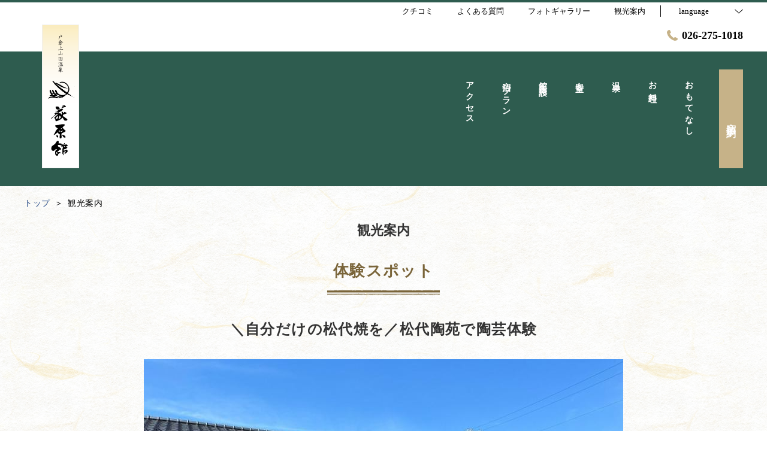

--- FILE ---
content_type: text/html; charset=utf-8
request_url: https://www.ogiwarakan.com/page2
body_size: 458218
content:
<!DOCTYPE html>
<html lang="ja">
<head prefix="og: http://ogp.me/ns# fb: http://ogp.me/ns/fb# article: http://ogp.me/ns/article#">
<meta charset="UTF-8">

  <!-- TODO -->
<meta name="viewport" content="width=device-width, user-scalable=0" />
<link href="https://cdn.r-corona.jp/prd.jln.r-corona.jp/assets/themes/css/base-fafd6bc1fd5184293123d9a826a089eafff4943f43f71ab2d667f4a6373add47.css" rel="stylesheet" /><link href="https://cdn.r-corona.jp/prd.jln.r-corona.jp/assets/themes/css/6/pc/type001008-f0cf3824930f277533f5f432a14213d0f511aae0e2d9b47820ddac6b6e8f597d.css" rel="stylesheet" /><meta content="telephone=no" name="format-detection" />
<script>(function(window){window.subdir = "";})(window);</script>
  <!-- Global Site Tag (gtag.js) - Google Analytics -->
<script async src="https://www.googletagmanager.com/gtag/js?id=G-4GT0BBCD7X"></script>
<script>
window.dataLayer = window.dataLayer || [];
function gtag(){dataLayer.push(arguments);}
gtag('js', new Date());

gtag('config', 'G-4GT0BBCD7X');
</script> 



<meta content="index,follow" name="robots" />
<link href="https://www.ogiwarakan.com/page2" rel="canonical" />
<link href="https://www.ogiwarakan.com/page2" hreflang="ja" rel="alternate" /><link href="https://www.ogiwarakan.com/en/page2" hreflang="en" rel="alternate" /><link href="https://www.ogiwarakan.com/ko/page2" hreflang="ko" rel="alternate" /><link href="https://www.ogiwarakan.com/zh-tw/page2" hreflang="zh-tw" rel="alternate" /><link href="https://www.ogiwarakan.com/zh-cn/page2" hreflang="zh-cn" rel="alternate" />
<title>観光案内 | 戸倉上山田温泉　美白の湯　荻原館</title><meta content="" name="description" /><meta content="観光案内,戸倉上山田温泉　美白の湯　荻原館" name="keywords" /><meta content="戸倉上山田温泉　美白の湯　荻原館" property="og:site_name" /><meta content="観光案内 | 戸倉上山田温泉　美白の湯　荻原館" property="og:title" /><meta content="article" property="og:type" /><meta content="https://www.ogiwarakan.com/page2" property="og:url" /><meta content="" property="og:image" />

  </head>
  <body>
  
<script>
window.isServerRender = true
window.IMAGE_PATHS = {"theme_img/b_noimg.png":"https://cdn.r-corona.jp/prd.jln.r-corona.jp/assets/theme_img/b_noimg-0ac4e93945150dc7908efe6c7ceeac750a4e8a3adbda72f70c63eb444c593823.png","theme_img/dummy_noimage_koi.png":"https://cdn.r-corona.jp/prd.jln.r-corona.jp/assets/theme_img/dummy_noimage_koi-d09c05b4680a4ab85aa48c783c34766d07d5175b1ee2d9f2270d2c33a17d1c06.png","theme_img/facebook.svg":"https://cdn.r-corona.jp/prd.jln.r-corona.jp/assets/theme_img/facebook-469bb84ea4e9a7e1db7b1526f086352bd7efe7ddd50f7a512f5db426d47b1bbd.svg","theme_img/google_translate.png":"https://cdn.r-corona.jp/prd.jln.r-corona.jp/assets/theme_img/google_translate-8baded1c471fa163c8305a787a86809188751fafcb731f6fe19a2651154689c8.png","theme_img/instagram.svg":"https://cdn.r-corona.jp/prd.jln.r-corona.jp/assets/theme_img/instagram-021ff1d165c795eee50aa5afe53c319c396a5ec9c806c582899e54435773a04f.svg","theme_img/jalannet.svg":"https://cdn.r-corona.jp/prd.jln.r-corona.jp/assets/theme_img/jalannet-07b2aa66375810fc061388f0989989ae32559d25c51f3105df5e8c001a80579a.svg","theme_img/main_visual.jpg":"https://cdn.r-corona.jp/prd.jln.r-corona.jp/assets/theme_img/main_visual-c33d9e77fd2785c2f631a8041dfeb66609ec3f3e7523b3c34ec6864ce8e314f2.jpg","theme_img/no_image.png":"https://cdn.r-corona.jp/prd.jln.r-corona.jp/assets/theme_img/no_image-c5e9c39c3e65ca6595a6abaff9e069c943ba86e24ffc0e78ee841e24225984ca.png","theme_img/noimage_slideshow.jpg":"https://cdn.r-corona.jp/prd.jln.r-corona.jp/assets/theme_img/noimage_slideshow-c33d9e77fd2785c2f631a8041dfeb66609ec3f3e7523b3c34ec6864ce8e314f2.jpg","theme_img/noimg.png":"https://cdn.r-corona.jp/prd.jln.r-corona.jp/assets/theme_img/noimg-7f4b9005302d29ace2e0b1e6c7782b19ccc095688c50c190b59c8365c978e614.png","theme_img/plus.png":"https://cdn.r-corona.jp/prd.jln.r-corona.jp/assets/theme_img/plus-f4f2d168860813a15537fc46137a8dcf948a236a16c2eda3ce076739f563fbbf.png","theme_img/twitter.svg":"https://cdn.r-corona.jp/prd.jln.r-corona.jp/assets/theme_img/twitter-e1b3d1fefcbd1b246a1b61ccf8c7d103f73ed636e745611f590dfd8b265dadb6.svg","theme_img/x.svg":"https://cdn.r-corona.jp/prd.jln.r-corona.jp/assets/theme_img/x-c10c3bb619312b6645d6337b3c32233978eb32d8a7c855aca641880db9384c7b.svg"}
window.image_path = function(p){ return window.IMAGE_PATHS[p] };
</script>

<div id="fb-root"></div>

<div id="render-container">
<div data-react-class="CoronaInternal.TemplateWrapper" data-react-props="{&quot;theme&quot;:6,&quot;top&quot;:&quot;001&quot;,&quot;dev&quot;:&quot;pc&quot;,&quot;defaultTemplate&quot;:&quot;/page2&quot;,&quot;data&quot;:{&quot;seo_title&quot;:&quot;【公式】荻原館&quot;,&quot;pages&quot;:[{&quot;title&quot;:&quot;おもてなし&quot;,&quot;path&quot;:&quot;/page1&quot;,&quot;status&quot;:true,&quot;page_type&quot;:1,&quot;data_id&quot;:1070678,&quot;page_order&quot;:17,&quot;unpublished_at&quot;:1621406064,&quot;id&quot;:1643654,&quot;order&quot;:1,&quot;url&quot;:{&quot;url&quot;:&quot;/page1&quot;,&quot;url_type&quot;:&quot;internal&quot;}},{&quot;title&quot;:&quot;お料理&quot;,&quot;path&quot;:&quot;/restaurant&quot;,&quot;status&quot;:true,&quot;page_type&quot;:0,&quot;page_order&quot;:4,&quot;unpublished_at&quot;:0,&quot;id&quot;:1643655,&quot;order&quot;:2,&quot;url&quot;:{&quot;url&quot;:&quot;/restaurant&quot;,&quot;url_type&quot;:&quot;internal&quot;}},{&quot;title&quot;:&quot;温泉&quot;,&quot;path&quot;:&quot;/hot_spring&quot;,&quot;status&quot;:true,&quot;page_type&quot;:0,&quot;page_order&quot;:7,&quot;unpublished_at&quot;:0,&quot;id&quot;:1643656,&quot;order&quot;:3,&quot;url&quot;:{&quot;url&quot;:&quot;/hot_spring&quot;,&quot;url_type&quot;:&quot;internal&quot;}},{&quot;title&quot;:&quot;客室&quot;,&quot;path&quot;:&quot;/room&quot;,&quot;status&quot;:true,&quot;page_type&quot;:0,&quot;page_order&quot;:2,&quot;unpublished_at&quot;:1648731664,&quot;id&quot;:1643657,&quot;order&quot;:4,&quot;url&quot;:{&quot;url&quot;:&quot;/room&quot;,&quot;url_type&quot;:&quot;internal&quot;}},{&quot;title&quot;:&quot;館内施設&quot;,&quot;path&quot;:&quot;/facility&quot;,&quot;status&quot;:true,&quot;page_type&quot;:0,&quot;page_order&quot;:6,&quot;unpublished_at&quot;:0,&quot;id&quot;:1643658,&quot;order&quot;:5,&quot;url&quot;:{&quot;url&quot;:&quot;/facility&quot;,&quot;url_type&quot;:&quot;internal&quot;}},{&quot;title&quot;:&quot;アクセス&quot;,&quot;path&quot;:&quot;/access&quot;,&quot;status&quot;:true,&quot;page_type&quot;:0,&quot;page_order&quot;:12,&quot;unpublished_at&quot;:0,&quot;id&quot;:1643659,&quot;order&quot;:6,&quot;url&quot;:{&quot;url&quot;:&quot;/access&quot;,&quot;url_type&quot;:&quot;internal&quot;}},{&quot;title&quot;:&quot;クチコミ&quot;,&quot;path&quot;:&quot;/review&quot;,&quot;status&quot;:true,&quot;page_type&quot;:0,&quot;page_order&quot;:14,&quot;unpublished_at&quot;:0,&quot;id&quot;:1643660,&quot;order&quot;:7,&quot;url&quot;:{&quot;url&quot;:&quot;/review&quot;,&quot;url_type&quot;:&quot;internal&quot;}},{&quot;title&quot;:&quot;よくある質問&quot;,&quot;path&quot;:&quot;/faq&quot;,&quot;status&quot;:true,&quot;page_type&quot;:0,&quot;page_order&quot;:15,&quot;unpublished_at&quot;:0,&quot;id&quot;:1643661,&quot;order&quot;:8,&quot;url&quot;:{&quot;url&quot;:&quot;/faq&quot;,&quot;url_type&quot;:&quot;internal&quot;}},{&quot;title&quot;:&quot;フォトギャラリー&quot;,&quot;path&quot;:&quot;/gallery&quot;,&quot;status&quot;:true,&quot;page_type&quot;:0,&quot;page_order&quot;:13,&quot;unpublished_at&quot;:0,&quot;id&quot;:1643662,&quot;order&quot;:9,&quot;url&quot;:{&quot;url&quot;:&quot;/gallery&quot;,&quot;url_type&quot;:&quot;internal&quot;}},{&quot;title&quot;:&quot;観光案内&quot;,&quot;path&quot;:&quot;/page2&quot;,&quot;status&quot;:true,&quot;page_type&quot;:1,&quot;data_id&quot;:1082528,&quot;page_order&quot;:18,&quot;unpublished_at&quot;:1623048506,&quot;id&quot;:1643663,&quot;order&quot;:10,&quot;url&quot;:{&quot;url&quot;:&quot;/page2&quot;,&quot;url_type&quot;:&quot;internal&quot;}},{&quot;title&quot;:&quot;トップ&quot;,&quot;path&quot;:&quot;/&quot;,&quot;status&quot;:true,&quot;page_type&quot;:0,&quot;page_order&quot;:1,&quot;unpublished_at&quot;:0,&quot;id&quot;:1643664,&quot;order&quot;:11,&quot;url&quot;:{&quot;url&quot;:&quot;/&quot;,&quot;url_type&quot;:&quot;internal&quot;}},{&quot;title&quot;:&quot;宿泊プラン&quot;,&quot;path&quot;:&quot;/plan&quot;,&quot;status&quot;:true,&quot;page_type&quot;:0,&quot;page_order&quot;:11,&quot;unpublished_at&quot;:0,&quot;id&quot;:1643665,&quot;order&quot;:12,&quot;url&quot;:{&quot;url&quot;:&quot;/plan&quot;,&quot;url_type&quot;:&quot;internal&quot;}},{&quot;title&quot;:&quot;ブログ・お知らせ&quot;,&quot;path&quot;:&quot;/news&quot;,&quot;status&quot;:true,&quot;page_type&quot;:0,&quot;page_order&quot;:16,&quot;unpublished_at&quot;:0,&quot;id&quot;:1643666,&quot;order&quot;:13,&quot;url&quot;:{&quot;url&quot;:&quot;/news&quot;,&quot;url_type&quot;:&quot;internal&quot;}},{&quot;title&quot;:&quot;感染症対策実施&quot;,&quot;path&quot;:&quot;/page3&quot;,&quot;status&quot;:true,&quot;page_type&quot;:1,&quot;data_id&quot;:1082767,&quot;page_order&quot;:19,&quot;unpublished_at&quot;:1623052461,&quot;id&quot;:1643667,&quot;order&quot;:14,&quot;url&quot;:{&quot;url&quot;:&quot;/page3&quot;,&quot;url_type&quot;:&quot;internal&quot;}},{&quot;title&quot;:&quot;信州割SPECIAL&quot;,&quot;path&quot;:&quot;/page5&quot;,&quot;status&quot;:true,&quot;page_type&quot;:1,&quot;data_id&quot;:1088273,&quot;page_order&quot;:21,&quot;unpublished_at&quot;:1623737740,&quot;id&quot;:1643668,&quot;order&quot;:15,&quot;url&quot;:{&quot;url&quot;:&quot;/page5&quot;,&quot;url_type&quot;:&quot;internal&quot;}},{&quot;title&quot;:&quot;県民応援前売割&quot;,&quot;path&quot;:&quot;/page6&quot;,&quot;status&quot;:true,&quot;page_type&quot;:1,&quot;data_id&quot;:1088325,&quot;page_order&quot;:22,&quot;unpublished_at&quot;:1623738353,&quot;id&quot;:1643669,&quot;order&quot;:16,&quot;url&quot;:{&quot;url&quot;:&quot;/page6&quot;,&quot;url_type&quot;:&quot;internal&quot;}},{&quot;title&quot;:&quot;プラチナチケット&quot;,&quot;path&quot;:&quot;/page7&quot;,&quot;status&quot;:true,&quot;page_type&quot;:1,&quot;data_id&quot;:1128572,&quot;page_order&quot;:23,&quot;unpublished_at&quot;:1630637840,&quot;id&quot;:1643670,&quot;order&quot;:17,&quot;url&quot;:{&quot;url&quot;:&quot;/page7&quot;,&quot;url_type&quot;:&quot;internal&quot;}},{&quot;title&quot;:&quot;三世代のご宿泊に&quot;,&quot;path&quot;:&quot;/page8&quot;,&quot;status&quot;:true,&quot;page_type&quot;:1,&quot;data_id&quot;:1158710,&quot;page_order&quot;:24,&quot;unpublished_at&quot;:1635385098,&quot;id&quot;:1643671,&quot;order&quot;:18,&quot;url&quot;:{&quot;url&quot;:&quot;/page8&quot;,&quot;url_type&quot;:&quot;internal&quot;}},{&quot;title&quot;:&quot;おすすめ観光スポット&quot;,&quot;path&quot;:&quot;/page9&quot;,&quot;status&quot;:true,&quot;page_type&quot;:1,&quot;data_id&quot;:1158795,&quot;page_order&quot;:25,&quot;unpublished_at&quot;:1635396824,&quot;id&quot;:1643672,&quot;order&quot;:19,&quot;url&quot;:{&quot;url&quot;:&quot;/page9&quot;,&quot;url_type&quot;:&quot;internal&quot;}},{&quot;title&quot;:&quot;第69回あんずまつり&quot;,&quot;path&quot;:&quot;/page11&quot;,&quot;status&quot;:true,&quot;page_type&quot;:1,&quot;data_id&quot;:1212365,&quot;page_order&quot;:27,&quot;unpublished_at&quot;:1651816268,&quot;id&quot;:1643673,&quot;order&quot;:20,&quot;url&quot;:{&quot;url&quot;:&quot;/page11&quot;,&quot;url_type&quot;:&quot;internal&quot;}},{&quot;title&quot;:&quot;全国旅行支援&quot;,&quot;path&quot;:&quot;/page13&quot;,&quot;status&quot;:true,&quot;page_type&quot;:1,&quot;data_id&quot;:1298438,&quot;page_order&quot;:29,&quot;unpublished_at&quot;:1665023322,&quot;id&quot;:1643674,&quot;order&quot;:21,&quot;url&quot;:{&quot;url&quot;:&quot;/page13&quot;,&quot;url_type&quot;:&quot;internal&quot;}},{&quot;title&quot;:&quot;館内案内&quot;,&quot;path&quot;:&quot;/page14&quot;,&quot;status&quot;:true,&quot;page_type&quot;:1,&quot;data_id&quot;:1430685,&quot;page_order&quot;:30,&quot;unpublished_at&quot;:1701221161,&quot;id&quot;:1643675,&quot;order&quot;:22,&quot;url&quot;:{&quot;url&quot;:&quot;/page14&quot;,&quot;url_type&quot;:&quot;internal&quot;}},{&quot;title&quot;:&quot;お子様に優しい宿&quot;,&quot;path&quot;:&quot;/page15&quot;,&quot;status&quot;:true,&quot;page_type&quot;:1,&quot;data_id&quot;:1462002,&quot;page_order&quot;:31,&quot;unpublished_at&quot;:1710121940,&quot;id&quot;:1643676,&quot;order&quot;:23,&quot;url&quot;:{&quot;url&quot;:&quot;/page15&quot;,&quot;url_type&quot;:&quot;internal&quot;}},{&quot;title&quot;:&quot;交通規制について&quot;,&quot;path&quot;:&quot;/page16&quot;,&quot;status&quot;:true,&quot;page_type&quot;:1,&quot;data_id&quot;:1643608,&quot;page_order&quot;:32,&quot;unpublished_at&quot;:1751420269,&quot;id&quot;:1643677,&quot;order&quot;:24,&quot;url&quot;:{&quot;url&quot;:&quot;/page16&quot;,&quot;url_type&quot;:&quot;internal&quot;}},{&quot;title&quot;:&quot;善光寺御開帳&quot;,&quot;path&quot;:&quot;/page10&quot;,&quot;status&quot;:false,&quot;page_type&quot;:1,&quot;data_id&quot;:1173506,&quot;page_order&quot;:26,&quot;unpublished_at&quot;:1661475224,&quot;id&quot;:1643678,&quot;order&quot;:25,&quot;url&quot;:{&quot;url&quot;:&quot;/page10&quot;,&quot;url_type&quot;:&quot;internal&quot;}},{&quot;title&quot;:&quot;別注・裏メニュー&quot;,&quot;path&quot;:&quot;/page4&quot;,&quot;status&quot;:false,&quot;page_type&quot;:1,&quot;data_id&quot;:1087222,&quot;page_order&quot;:20,&quot;unpublished_at&quot;:1658200098,&quot;id&quot;:1643679,&quot;order&quot;:26,&quot;url&quot;:{&quot;url&quot;:&quot;/page4&quot;,&quot;url_type&quot;:&quot;internal&quot;}},{&quot;title&quot;:&quot;千曲市で過ごす夏休み&quot;,&quot;path&quot;:&quot;/page12&quot;,&quot;status&quot;:false,&quot;page_type&quot;:1,&quot;data_id&quot;:1274289,&quot;page_order&quot;:28,&quot;unpublished_at&quot;:1658194281,&quot;id&quot;:1643680,&quot;order&quot;:27,&quot;url&quot;:{&quot;url&quot;:&quot;/page12&quot;,&quot;url_type&quot;:&quot;internal&quot;}},{&quot;title&quot;:&quot;裏メニュー&quot;,&quot;path&quot;:&quot;/food&quot;,&quot;status&quot;:false,&quot;page_type&quot;:0,&quot;page_order&quot;:3,&quot;unpublished_at&quot;:1629348463,&quot;id&quot;:1643681,&quot;order&quot;:28,&quot;url&quot;:{&quot;url&quot;:&quot;/food&quot;,&quot;url_type&quot;:&quot;internal&quot;}},{&quot;title&quot;:&quot;スパ・エステ&quot;,&quot;path&quot;:&quot;/spa&quot;,&quot;status&quot;:false,&quot;page_type&quot;:0,&quot;page_order&quot;:5,&quot;unpublished_at&quot;:0,&quot;id&quot;:1643682,&quot;order&quot;:29,&quot;url&quot;:{&quot;url&quot;:&quot;/spa&quot;,&quot;url_type&quot;:&quot;internal&quot;}},{&quot;title&quot;:&quot;過ごし方&quot;,&quot;path&quot;:&quot;/stay&quot;,&quot;status&quot;:false,&quot;page_type&quot;:0,&quot;page_order&quot;:8,&quot;unpublished_at&quot;:0,&quot;id&quot;:1643683,&quot;order&quot;:30,&quot;url&quot;:{&quot;url&quot;:&quot;/stay&quot;,&quot;url_type&quot;:&quot;internal&quot;}},{&quot;title&quot;:&quot;会社概要&quot;,&quot;path&quot;:&quot;/about&quot;,&quot;status&quot;:false,&quot;page_type&quot;:0,&quot;page_order&quot;:9,&quot;unpublished_at&quot;:0,&quot;id&quot;:1643684,&quot;order&quot;:31,&quot;url&quot;:{&quot;url&quot;:&quot;/about&quot;,&quot;url_type&quot;:&quot;internal&quot;}},{&quot;title&quot;:&quot;採用情報&quot;,&quot;path&quot;:&quot;/recruit&quot;,&quot;status&quot;:false,&quot;page_type&quot;:0,&quot;page_order&quot;:10,&quot;unpublished_at&quot;:0,&quot;id&quot;:1643685,&quot;order&quot;:32,&quot;url&quot;:{&quot;url&quot;:&quot;/recruit&quot;,&quot;url_type&quot;:&quot;internal&quot;}}],&quot;chat_ai&quot;:{&quot;title&quot;:&quot;チャットでAIに質問&quot;,&quot;desc&quot;:&quot;あなたの質問に宿・ホテルに代わってお答えするちょっと賢いAIコンシェルジュです。&quot;,&quot;display&quot;:true},&quot;navigation&quot;:[{&quot;title&quot;:&quot;おもてなし&quot;,&quot;url&quot;:{&quot;url&quot;:&quot;/page1&quot;,&quot;url_type&quot;:&quot;internal&quot;},&quot;id&quot;:1070709,&quot;order&quot;:1},{&quot;title&quot;:&quot;お料理&quot;,&quot;url&quot;:{&quot;url&quot;:&quot;/restaurant&quot;,&quot;url_type&quot;:&quot;internal&quot;},&quot;id&quot;:1070745,&quot;order&quot;:2},{&quot;title&quot;:&quot;温泉&quot;,&quot;url&quot;:{&quot;url&quot;:&quot;/hot_spring&quot;,&quot;url_type&quot;:&quot;internal&quot;},&quot;id&quot;:1070746,&quot;order&quot;:3},{&quot;title&quot;:&quot;客室&quot;,&quot;url&quot;:{&quot;url&quot;:&quot;/room&quot;,&quot;url_type&quot;:&quot;internal&quot;},&quot;id&quot;:1070747,&quot;order&quot;:4},{&quot;title&quot;:&quot;館内施設&quot;,&quot;url&quot;:{&quot;url&quot;:&quot;/facility&quot;,&quot;url_type&quot;:&quot;internal&quot;},&quot;id&quot;:1070748,&quot;order&quot;:5},{&quot;title&quot;:&quot;宿泊プラン&quot;,&quot;url&quot;:{&quot;url&quot;:&quot;/plan&quot;,&quot;url_type&quot;:&quot;internal&quot;},&quot;id&quot;:1645200,&quot;order&quot;:6},{&quot;title&quot;:&quot;アクセス&quot;,&quot;url&quot;:{&quot;url&quot;:&quot;/access&quot;,&quot;url_type&quot;:&quot;internal&quot;},&quot;id&quot;:1070749,&quot;order&quot;:7}],&quot;sub_navi&quot;:[{&quot;title&quot;:&quot;クチコミ&quot;,&quot;url&quot;:{&quot;url&quot;:&quot;/review&quot;,&quot;url_type&quot;:&quot;internal&quot;},&quot;id&quot;:1070785,&quot;order&quot;:1},{&quot;title&quot;:&quot;よくある質問&quot;,&quot;url&quot;:{&quot;url&quot;:&quot;/faq&quot;,&quot;url_type&quot;:&quot;internal&quot;},&quot;id&quot;:1070786,&quot;order&quot;:2},{&quot;title&quot;:&quot;フォトギャラリー&quot;,&quot;url&quot;:{&quot;url&quot;:&quot;/gallery&quot;,&quot;url_type&quot;:&quot;internal&quot;},&quot;id&quot;:1070787,&quot;order&quot;:3},{&quot;title&quot;:&quot;観光案内&quot;,&quot;url&quot;:{&quot;url&quot;:&quot;/page2&quot;,&quot;url_type&quot;:&quot;internal&quot;},&quot;id&quot;:1084281,&quot;order&quot;:4}],&quot;logo_data&quot;:{&quot;vertical_logo&quot;:{&quot;id&quot;:713947,&quot;category&quot;:&quot;upload&quot;,&quot;url_prefix&quot;:&quot;https://cdn.r-corona.jp/prd.jln.r-corona.jp/assets/site_files/trbgqghv/713947/q37z&quot;,&quot;ext&quot;:&quot;png&quot;,&quot;width&quot;:201,&quot;height&quot;:799,&quot;jln_caption&quot;:&quot;&quot;,&quot;jln_id&quot;:null},&quot;title&quot;:&quot;戸倉上山田温泉　美白の湯　荻原館&quot;,&quot;horizontal_logo&quot;:null},&quot;tel&quot;:&quot;026-275-1018&quot;,&quot;reserved_text&quot;:&quot;予約確認・キャンセル&quot;,&quot;footer_contact&quot;:{&quot;title&quot;:&quot;戸倉上山田温泉　美白の湯　荻原館&quot;,&quot;zip&quot;:&quot;389-0821&quot;,&quot;address&quot;:&quot;長野県千曲市上山田温泉1-31-3&quot;,&quot;tel&quot;:&quot;026-275-1018&quot;,&quot;fax&quot;:&quot;026-276-1018&quot;},&quot;icon_urls&quot;:{&quot;facebook_url&quot;:{&quot;url&quot;:&quot;https://www.facebook.com/%E6%88%B8%E5%80%89%E4%B8%8A%E5%B1%B1%E7%94%B0%E6%B8%A9%E6%B3%89-%E7%BE%8E%E7%99%BD%E3%81%AE%E6%B9%AF-%E8%8D%BB%E5%8E%9F%E9%A4%A8-140055369506106/&quot;,&quot;url_type&quot;:&quot;external&quot;},&quot;instagram_url&quot;:{&quot;url&quot;:&quot;https://www.instagram.com/ogiwarakan/&quot;,&quot;url_type&quot;:&quot;external&quot;},&quot;twitter_url&quot;:{&quot;url&quot;:&quot;https://twitter.com/ogiwarakan&quot;,&quot;url_type&quot;:&quot;external&quot;},&quot;jln_url&quot;:{&quot;url&quot;:&quot;https://www.jalan.net/yad361228/&quot;,&quot;url_type&quot;:&quot;external&quot;}},&quot;copy&quot;:&quot;Copyright © Ogiwarakan All rights reserved.&quot;,&quot;footer_links1&quot;:[{&quot;title&quot;:&quot;トップ&quot;,&quot;url&quot;:{&quot;url&quot;:&quot;/&quot;,&quot;url_type&quot;:&quot;internal&quot;},&quot;id&quot;:1070788,&quot;order&quot;:1},{&quot;title&quot;:&quot;おもてなし&quot;,&quot;url&quot;:{&quot;url&quot;:&quot;/page1&quot;,&quot;url_type&quot;:&quot;internal&quot;},&quot;id&quot;:1070789,&quot;order&quot;:2},{&quot;title&quot;:&quot;お料理&quot;,&quot;url&quot;:{&quot;url&quot;:&quot;/restaurant&quot;,&quot;url_type&quot;:&quot;internal&quot;},&quot;id&quot;:1070790,&quot;order&quot;:3},{&quot;title&quot;:&quot;温泉&quot;,&quot;url&quot;:{&quot;url&quot;:&quot;/hot_spring&quot;,&quot;url_type&quot;:&quot;internal&quot;},&quot;id&quot;:1070791,&quot;order&quot;:4}],&quot;footer_links2&quot;:[{&quot;title&quot;:&quot;客室&quot;,&quot;url&quot;:{&quot;url&quot;:&quot;/room&quot;,&quot;url_type&quot;:&quot;internal&quot;},&quot;id&quot;:1070792,&quot;order&quot;:1},{&quot;title&quot;:&quot;館内施設&quot;,&quot;url&quot;:{&quot;url&quot;:&quot;/facility&quot;,&quot;url_type&quot;:&quot;internal&quot;},&quot;id&quot;:1070793,&quot;order&quot;:2},{&quot;title&quot;:&quot;宿泊プラン&quot;,&quot;url&quot;:{&quot;url&quot;:&quot;/plan&quot;,&quot;url_type&quot;:&quot;internal&quot;},&quot;id&quot;:1645207,&quot;order&quot;:3},{&quot;title&quot;:&quot;アクセス&quot;,&quot;url&quot;:{&quot;url&quot;:&quot;/access&quot;,&quot;url_type&quot;:&quot;internal&quot;},&quot;id&quot;:1070794,&quot;order&quot;:4}],&quot;footer_links3&quot;:[{&quot;title&quot;:&quot;クチコミ&quot;,&quot;url&quot;:{&quot;url&quot;:&quot;/review&quot;,&quot;url_type&quot;:&quot;internal&quot;},&quot;id&quot;:1070796,&quot;order&quot;:1},{&quot;title&quot;:&quot;よくある質問&quot;,&quot;url&quot;:{&quot;url&quot;:&quot;/faq&quot;,&quot;url_type&quot;:&quot;internal&quot;},&quot;id&quot;:1070797,&quot;order&quot;:2},{&quot;title&quot;:&quot;フォトギャラリー&quot;,&quot;url&quot;:{&quot;url&quot;:&quot;/gallery&quot;,&quot;url_type&quot;:&quot;internal&quot;},&quot;id&quot;:1070798,&quot;order&quot;:3}],&quot;footer_links4&quot;:[{&quot;title&quot;:&quot;観光案内&quot;,&quot;url&quot;:{&quot;url&quot;:&quot;/page2&quot;,&quot;url_type&quot;:&quot;internal&quot;},&quot;id&quot;:1612837,&quot;order&quot;:1},{&quot;title&quot;:&quot;プライバシーポリシー&quot;,&quot;url&quot;:{&quot;url&quot;:&quot;/agreement/privacy&quot;,&quot;url_type&quot;:&quot;internal&quot;},&quot;id&quot;:1070799,&quot;order&quot;:2},{&quot;title&quot;:&quot;宿泊約款&quot;,&quot;url&quot;:{&quot;url&quot;:&quot;/agreement/lodging&quot;,&quot;url_type&quot;:&quot;internal&quot;},&quot;id&quot;:1070800,&quot;order&quot;:3}],&quot;top_caution&quot;:{&quot;title&quot;:&quot;令和7年4月18日（金）ロビー、お食事処のリニューアル工事が完了し営業を再開しました。&quot;,&quot;url&quot;:null},&quot;top_slide_show&quot;:[{&quot;image&quot;:{&quot;id&quot;:1199891,&quot;category&quot;:&quot;upload&quot;,&quot;url_prefix&quot;:&quot;https://cdn.r-corona.jp/prd.jln.r-corona.jp/assets/site_files/trbgqghv/1199891/f03d&quot;,&quot;ext&quot;:&quot;jpg&quot;,&quot;width&quot;:2880,&quot;height&quot;:1240,&quot;jln_caption&quot;:&quot;&quot;,&quot;jln_id&quot;:null},&quot;id&quot;:1647941,&quot;order&quot;:1},{&quot;image&quot;:{&quot;id&quot;:1199892,&quot;category&quot;:&quot;upload&quot;,&quot;url_prefix&quot;:&quot;https://cdn.r-corona.jp/prd.jln.r-corona.jp/assets/site_files/trbgqghv/1199892/k39a&quot;,&quot;ext&quot;:&quot;jpg&quot;,&quot;width&quot;:2880,&quot;height&quot;:1240,&quot;jln_caption&quot;:&quot;&quot;,&quot;jln_id&quot;:null},&quot;id&quot;:1647942,&quot;order&quot;:2},{&quot;image&quot;:{&quot;id&quot;:1197822,&quot;category&quot;:&quot;upload&quot;,&quot;url_prefix&quot;:&quot;https://cdn.r-corona.jp/prd.jln.r-corona.jp/assets/site_files/trbgqghv/1197822/d42q&quot;,&quot;ext&quot;:&quot;jpg&quot;,&quot;width&quot;:2880,&quot;height&quot;:1240,&quot;jln_caption&quot;:&quot;&quot;,&quot;jln_id&quot;:null},&quot;id&quot;:1644518,&quot;order&quot;:3},{&quot;image&quot;:{&quot;id&quot;:1197817,&quot;category&quot;:&quot;upload&quot;,&quot;url_prefix&quot;:&quot;https://cdn.r-corona.jp/prd.jln.r-corona.jp/assets/site_files/trbgqghv/1197817/u2ek&quot;,&quot;ext&quot;:&quot;jpg&quot;,&quot;width&quot;:2880,&quot;height&quot;:1240,&quot;jln_caption&quot;:&quot;&quot;,&quot;jln_id&quot;:null},&quot;id&quot;:1644512,&quot;order&quot;:4},{&quot;image&quot;:{&quot;id&quot;:1197820,&quot;category&quot;:&quot;upload&quot;,&quot;url_prefix&quot;:&quot;https://cdn.r-corona.jp/prd.jln.r-corona.jp/assets/site_files/trbgqghv/1197820/cej5&quot;,&quot;ext&quot;:&quot;jpg&quot;,&quot;width&quot;:2880,&quot;height&quot;:1240,&quot;jln_caption&quot;:&quot;&quot;,&quot;jln_id&quot;:null},&quot;id&quot;:1644516,&quot;order&quot;:5},{&quot;image&quot;:{&quot;id&quot;:713950,&quot;category&quot;:&quot;upload&quot;,&quot;url_prefix&quot;:&quot;https://cdn.r-corona.jp/prd.jln.r-corona.jp/assets/site_files/trbgqghv/713950/1ex1&quot;,&quot;ext&quot;:&quot;jpg&quot;,&quot;width&quot;:2000,&quot;height&quot;:1125,&quot;jln_caption&quot;:&quot;&quot;,&quot;jln_id&quot;:null},&quot;id&quot;:1082420,&quot;order&quot;:6},{&quot;image&quot;:{&quot;id&quot;:714572,&quot;category&quot;:&quot;upload&quot;,&quot;url_prefix&quot;:&quot;https://cdn.r-corona.jp/prd.jln.r-corona.jp/assets/site_files/trbgqghv/714572/gkiq&quot;,&quot;ext&quot;:&quot;jpg&quot;,&quot;width&quot;:1100,&quot;height&quot;:590,&quot;jln_caption&quot;:&quot;&quot;,&quot;jln_id&quot;:null},&quot;id&quot;:1084003,&quot;order&quot;:7},{&quot;image&quot;:{&quot;id&quot;:713968,&quot;category&quot;:&quot;upload&quot;,&quot;url_prefix&quot;:&quot;https://cdn.r-corona.jp/prd.jln.r-corona.jp/assets/site_files/trbgqghv/713968/chuc&quot;,&quot;ext&quot;:&quot;jpg&quot;,&quot;width&quot;:2000,&quot;height&quot;:1100,&quot;jln_caption&quot;:&quot;&quot;,&quot;jln_id&quot;:null},&quot;id&quot;:1082491,&quot;order&quot;:8},{&quot;image&quot;:{&quot;id&quot;:913202,&quot;category&quot;:&quot;jln_4&quot;,&quot;url_prefix&quot;:&quot;https://cdn.r-corona.jp/prd.jln.r-corona.jp/assets/site_files/trbgqghv/913202/dzra&quot;,&quot;ext&quot;:&quot;jpg&quot;,&quot;width&quot;:2400,&quot;height&quot;:1800,&quot;jln_caption&quot;:&quot;■夕食一例｜和牛を堪能『特選和牛会席』&quot;,&quot;jln_id&quot;:&quot;Y361228901&quot;},&quot;id&quot;:1470780,&quot;order&quot;:9},{&quot;image&quot;:{&quot;id&quot;:913204,&quot;category&quot;:&quot;jln_4&quot;,&quot;url_prefix&quot;:&quot;https://cdn.r-corona.jp/prd.jln.r-corona.jp/assets/site_files/trbgqghv/913204/anv8&quot;,&quot;ext&quot;:&quot;jpg&quot;,&quot;width&quot;:2400,&quot;height&quot;:1800,&quot;jln_caption&quot;:&quot;■夕食一例｜4月～10月は信州プレミアム牛を陶板焼きで&quot;,&quot;jln_id&quot;:&quot;Y361228903&quot;},&quot;id&quot;:1647916,&quot;order&quot;:10},{&quot;image&quot;:{&quot;id&quot;:700692,&quot;category&quot;:&quot;jln_4&quot;,&quot;url_prefix&quot;:&quot;https://cdn.r-corona.jp/prd.jln.r-corona.jp/assets/site_files/trbgqghv/700692/dpg2&quot;,&quot;ext&quot;:&quot;jpg&quot;,&quot;width&quot;:2400,&quot;height&quot;:1800,&quot;jln_caption&quot;:&quot;■夕食一例｜こだわりの逸品『鯉の旨煮』&quot;,&quot;jln_id&quot;:&quot;Y361228725&quot;},&quot;id&quot;:1647917,&quot;order&quot;:11},{&quot;image&quot;:{&quot;id&quot;:700640,&quot;category&quot;:&quot;jln_4&quot;,&quot;url_prefix&quot;:&quot;https://cdn.r-corona.jp/prd.jln.r-corona.jp/assets/site_files/trbgqghv/700640/72f9&quot;,&quot;ext&quot;:&quot;jpg&quot;,&quot;width&quot;:2400,&quot;height&quot;:1800,&quot;jln_caption&quot;:&quot;■一品一品丁寧に&quot;,&quot;jln_id&quot;:&quot;Y361228753&quot;},&quot;id&quot;:1343463,&quot;order&quot;:12},{&quot;image&quot;:{&quot;id&quot;:701016,&quot;category&quot;:&quot;jln_4&quot;,&quot;url_prefix&quot;:&quot;https://cdn.r-corona.jp/prd.jln.r-corona.jp/assets/site_files/trbgqghv/701016/c4bt&quot;,&quot;ext&quot;:&quot;jpg&quot;,&quot;width&quot;:1200,&quot;height&quot;:900,&quot;jln_caption&quot;:&quot;■夕食一例｜若旦那おすすめの日本酒をお試しください&quot;,&quot;jln_id&quot;:&quot;Y361228450&quot;},&quot;id&quot;:1343465,&quot;order&quot;:13},{&quot;image&quot;:{&quot;id&quot;:1197818,&quot;category&quot;:&quot;upload&quot;,&quot;url_prefix&quot;:&quot;https://cdn.r-corona.jp/prd.jln.r-corona.jp/assets/site_files/trbgqghv/1197818/dn50&quot;,&quot;ext&quot;:&quot;jpg&quot;,&quot;width&quot;:2880,&quot;height&quot;:1240,&quot;jln_caption&quot;:&quot;&quot;,&quot;jln_id&quot;:null},&quot;id&quot;:1644514,&quot;order&quot;:14},{&quot;image&quot;:{&quot;id&quot;:1197838,&quot;category&quot;:&quot;upload&quot;,&quot;url_prefix&quot;:&quot;https://cdn.r-corona.jp/prd.jln.r-corona.jp/assets/site_files/trbgqghv/1197838/yj34&quot;,&quot;ext&quot;:&quot;jpg&quot;,&quot;width&quot;:2880,&quot;height&quot;:1240,&quot;jln_caption&quot;:&quot;&quot;,&quot;jln_id&quot;:null},&quot;id&quot;:1644612,&quot;order&quot;:15},{&quot;image&quot;:{&quot;id&quot;:700982,&quot;category&quot;:&quot;jln_4&quot;,&quot;url_prefix&quot;:&quot;https://cdn.r-corona.jp/prd.jln.r-corona.jp/assets/site_files/trbgqghv/700982/tdl7&quot;,&quot;ext&quot;:&quot;jpg&quot;,&quot;width&quot;:1200,&quot;height&quot;:900,&quot;jln_caption&quot;:&quot;■真心こめた女将の手料理もご好評いただいております&quot;,&quot;jln_id&quot;:&quot;Y361228662&quot;},&quot;id&quot;:1343464,&quot;order&quot;:16},{&quot;image&quot;:{&quot;id&quot;:847896,&quot;category&quot;:&quot;jln_4&quot;,&quot;url_prefix&quot;:&quot;https://cdn.r-corona.jp/prd.jln.r-corona.jp/assets/site_files/trbgqghv/847896/23kc&quot;,&quot;ext&quot;:&quot;jpg&quot;,&quot;width&quot;:1086,&quot;height&quot;:831,&quot;jln_caption&quot;:&quot;千曲市の名産、あんずを使用いたしました荻原館特製『あんずいなり弁当』（お一人様お一つプレゼント！）&quot;,&quot;jln_id&quot;:&quot;Y361228873&quot;},&quot;id&quot;:1307987,&quot;order&quot;:17},{&quot;image&quot;:{&quot;id&quot;:1197824,&quot;category&quot;:&quot;upload&quot;,&quot;url_prefix&quot;:&quot;https://cdn.r-corona.jp/prd.jln.r-corona.jp/assets/site_files/trbgqghv/1197824/hgkm&quot;,&quot;ext&quot;:&quot;jpg&quot;,&quot;width&quot;:2880,&quot;height&quot;:1240,&quot;jln_caption&quot;:&quot;&quot;,&quot;jln_id&quot;:null},&quot;id&quot;:1644519,&quot;order&quot;:18}],&quot;top_image_caption&quot;:null,&quot;top_main_title&quot;:&quot;＊当館は公式ＨＰからのご予約がお得です＊&quot;,&quot;top_main_desc&quot;:&quot;ご予約は是非、公式ＨＰからお申込みくださいませ♪\n\n&quot;,&quot;top_search_display&quot;:true,&quot;top_menus_layout&quot;:&quot;4&quot;,&quot;top_key_visuals_layout&quot;:&quot;1&quot;,&quot;top_search_layout&quot;:&quot;1&quot;,&quot;top_old_reserved&quot;:{&quot;display&quot;:false,&quot;title&quot;:&quot;1/14以前に会員登録なしでご予約された方&quot;,&quot;desc&quot;:&quot;予約内容の確認・キャンセルはこちらから&quot;,&quot;url&quot;:{&quot;url&quot;:&quot;https://www.hpdsp.net/ogiwarakan/hw/hwp5300/hww5301init.do?yadNo=361228&quot;,&quot;url_type&quot;:&quot;external&quot;}},&quot;top_rel_contents&quot;:[{&quot;title&quot;:&quot;お料理&quot;,&quot;item_id&quot;:&quot;/restaurant&quot;,&quot;link_label&quot;:&quot;お料理ページへ&quot;,&quot;id&quot;:1070675,&quot;order&quot;:1,&quot;url&quot;:{&quot;url&quot;:&quot;/restaurant&quot;,&quot;url_type&quot;:&quot;internal&quot;}},{&quot;title&quot;:&quot;温泉&quot;,&quot;item_id&quot;:&quot;/hot_spring&quot;,&quot;link_label&quot;:&quot;温泉ページへ&quot;,&quot;id&quot;:1070673,&quot;order&quot;:2,&quot;url&quot;:{&quot;url&quot;:&quot;/hot_spring&quot;,&quot;url_type&quot;:&quot;internal&quot;}},{&quot;title&quot;:&quot;おすすめ宿泊プラン&quot;,&quot;item_id&quot;:&quot;/plan&quot;,&quot;link_label&quot;:&quot;ご宿泊プラン&quot;,&quot;id&quot;:1082735,&quot;order&quot;:3,&quot;url&quot;:{&quot;url&quot;:&quot;/plan&quot;,&quot;url_type&quot;:&quot;internal&quot;}},{&quot;title&quot;:&quot;客室&quot;,&quot;item_id&quot;:&quot;/room&quot;,&quot;link_label&quot;:&quot;客室ページへ&quot;,&quot;id&quot;:1221373,&quot;order&quot;:4,&quot;url&quot;:{&quot;url&quot;:&quot;/room&quot;,&quot;url_type&quot;:&quot;internal&quot;}},{&quot;title&quot;:&quot;ブログ・お知らせ&quot;,&quot;item_id&quot;:&quot;/news&quot;,&quot;link_label&quot;:&quot;ブログ・お知らせページへ&quot;,&quot;id&quot;:1082820,&quot;order&quot;:5,&quot;url&quot;:{&quot;url&quot;:&quot;/news&quot;,&quot;url_type&quot;:&quot;internal&quot;}},{&quot;title&quot;:&quot;フォトギャラリー&quot;,&quot;item_id&quot;:&quot;/gallery&quot;,&quot;link_label&quot;:&quot;フォトギャラリーページへ&quot;,&quot;id&quot;:1070671,&quot;order&quot;:6,&quot;url&quot;:{&quot;url&quot;:&quot;/gallery&quot;,&quot;url_type&quot;:&quot;internal&quot;}},{&quot;title&quot;:&quot;クチコミ&quot;,&quot;item_id&quot;:&quot;/review&quot;,&quot;link_label&quot;:&quot;クチコミページへ&quot;,&quot;id&quot;:1070670,&quot;order&quot;:7,&quot;url&quot;:{&quot;url&quot;:&quot;/review&quot;,&quot;url_type&quot;:&quot;internal&quot;}},{&quot;title&quot;:&quot;アクセス&quot;,&quot;item_id&quot;:&quot;/access&quot;,&quot;link_label&quot;:&quot;アクセスページへ&quot;,&quot;id&quot;:1070672,&quot;order&quot;:8,&quot;url&quot;:{&quot;url&quot;:&quot;/access&quot;,&quot;url_type&quot;:&quot;internal&quot;}}],&quot;top_free_contents&quot;:[{&quot;title&quot;:&quot;レンタカー付き宿泊プラン&quot;,&quot;id&quot;:1335720,&quot;order&quot;:1,&quot;contents&quot;:[{&quot;title&quot;:&quot;レンタカー付き宿泊プラン&quot;,&quot;image&quot;:{&quot;id&quot;:891197,&quot;category&quot;:&quot;upload&quot;,&quot;url_prefix&quot;:&quot;https://cdn.r-corona.jp/prd.jln.r-corona.jp/assets/site_files/trbgqghv/891197/wcg1&quot;,&quot;ext&quot;:&quot;jpg&quot;,&quot;width&quot;:960,&quot;height&quot;:300,&quot;jln_caption&quot;:&quot;&quot;,&quot;jln_id&quot;:null},&quot;desc&quot;:&quot;セットでお得！\n長野県のご旅行はお車での移動が便利です♪&quot;,&quot;url&quot;:{&quot;url&quot;:&quot;https://rcdp.tour-list.com/rc/search/?hotelcode=MMJ50&quot;,&quot;url_type&quot;:&quot;external&quot;},&quot;id&quot;:1335721,&quot;order&quot;:1}],&quot;links&quot;:[{&quot;title&quot;:&quot;レンタカー付きプラン&quot;,&quot;url&quot;:{&quot;url&quot;:&quot;https://rcdp.tour-list.com/rc/search/?hotelcode=MMJ50&quot;,&quot;url_type&quot;:&quot;external&quot;},&quot;id&quot;:1643597,&quot;order&quot;:1}]},{&quot;title&quot;:&quot;お知らせ&quot;,&quot;id&quot;:1212618,&quot;order&quot;:2,&quot;contents&quot;:[{&quot;title&quot;:&quot;＼荻原館はSDGｓに取り組んでまいります！！／&quot;,&quot;image&quot;:{&quot;id&quot;:866846,&quot;category&quot;:&quot;upload&quot;,&quot;url_prefix&quot;:&quot;https://cdn.r-corona.jp/prd.jln.r-corona.jp/assets/site_files/trbgqghv/866846/5kky&quot;,&quot;ext&quot;:&quot;png&quot;,&quot;width&quot;:1200,&quot;height&quot;:900,&quot;jln_caption&quot;:&quot;&quot;,&quot;jln_id&quot;:null},&quot;desc&quot;:&quot;当館は将来にわたって持続可能（サステナブル）な社会の実現に努めることを目指し、\nこの度長野県SDGs推進企業に登録いたしました。\n\n従業員一人ひとりが、\n「生活の中でできることはないか」\n少しずつ意識を変えることでコストや経費の削減に目を向け、\n長野県の食品ロス削減や環境保全に繋がるよう\n企業としてSDGsの達成に貢献してまいります。&quot;,&quot;url&quot;:{&quot;url&quot;:&quot;https://nagano-sdgs.com/company/1433/profile/&quot;,&quot;url_type&quot;:&quot;external&quot;},&quot;id&quot;:1219235,&quot;order&quot;:1},{&quot;title&quot;:&quot;＼画像をクリックでお友達登録／公式LINEアカウント開設！お友達募集中♪&quot;,&quot;image&quot;:{&quot;id&quot;:1163245,&quot;category&quot;:&quot;upload&quot;,&quot;url_prefix&quot;:&quot;https://cdn.r-corona.jp/prd.jln.r-corona.jp/assets/site_files/trbgqghv/1163245/xfpv&quot;,&quot;ext&quot;:&quot;jpg&quot;,&quot;width&quot;:1200,&quot;height&quot;:900,&quot;jln_caption&quot;:&quot;&quot;,&quot;jln_id&quot;:null},&quot;desc&quot;:&quot;＼　画像をクリックでお友達登録ができます　／\n\n♪無期限でご利用いただけるスタンプカード\nスタンプを集めると、当館オリジナル商品や宿泊券をプレゼント\n\n\n&quot;,&quot;url&quot;:{&quot;url&quot;:&quot;https://lin.ee/JDgksbF&quot;,&quot;url_type&quot;:&quot;external&quot;},&quot;id&quot;:1274515,&quot;order&quot;:2}],&quot;links&quot;:[]},{&quot;title&quot;:&quot;明るく元気なおもてなしスタッフ募集中♪&quot;,&quot;id&quot;:1509595,&quot;order&quot;:3,&quot;contents&quot;:[{&quot;title&quot;:&quot;私たちと一緒に働いてみませんか？&quot;,&quot;image&quot;:{&quot;id&quot;:1108641,&quot;category&quot;:&quot;upload&quot;,&quot;url_prefix&quot;:&quot;https://cdn.r-corona.jp/prd.jln.r-corona.jp/assets/site_files/trbgqghv/1108641/ktzr&quot;,&quot;ext&quot;:&quot;jpg&quot;,&quot;width&quot;:4000,&quot;height&quot;:2667,&quot;jln_caption&quot;:&quot;&quot;,&quot;jln_id&quot;:null},&quot;desc&quot;:&quot;番頭さん、仲居さん、予約管理・フロントスタッフを募集しております。\n明るく元気な方大歓迎！！\n\nおもてなしの宿としてお客様にも働く仲間にも気遣いができるスタッフが多く働いております。\n業界未経験でも丁寧に指導いたします。\n\n\n&quot;,&quot;url&quot;:null,&quot;id&quot;:1509624,&quot;order&quot;:1}],&quot;links&quot;:[{&quot;title&quot;:&quot;業務内容、旅館について、応募条件等の詳細はこちら&quot;,&quot;url&quot;:{&quot;url&quot;:&quot;https://arwrk.net/recruit/mhllzggu11k5sa4&quot;,&quot;url_type&quot;:&quot;external&quot;},&quot;id&quot;:1509625,&quot;order&quot;:1}]}],&quot;top_reserved_title&quot;:&quot;ご予約・お問い合わせ&quot;,&quot;top_reserved_desc&quot;:&quot;ご不明な点はお問い合わせください。&quot;,&quot;top_reserved_tel&quot;:{&quot;tel&quot;:&quot;026-275-1018&quot;},&quot;mail&quot;:&quot;ogiwarakan@biscuit.ocn.ne.jp&quot;,&quot;banners&quot;:[{&quot;image&quot;:{&quot;id&quot;:1197338,&quot;category&quot;:&quot;upload&quot;,&quot;url_prefix&quot;:&quot;https://cdn.r-corona.jp/prd.jln.r-corona.jp/assets/site_files/trbgqghv/1197338/vjyz&quot;,&quot;ext&quot;:&quot;jpg&quot;,&quot;width&quot;:440,&quot;height&quot;:220,&quot;jln_caption&quot;:&quot;&quot;,&quot;jln_id&quot;:null},&quot;url&quot;:{&quot;url&quot;:&quot;https://tsukino-miyako.jp/&quot;,&quot;url_type&quot;:&quot;external&quot;},&quot;id&quot;:1644158,&quot;order&quot;:1},{&quot;image&quot;:{&quot;id&quot;:815078,&quot;category&quot;:&quot;upload&quot;,&quot;url_prefix&quot;:&quot;https://cdn.r-corona.jp/prd.jln.r-corona.jp/assets/site_files/trbgqghv/815078/gelq&quot;,&quot;ext&quot;:&quot;jpg&quot;,&quot;width&quot;:4000,&quot;height&quot;:2000,&quot;jln_caption&quot;:&quot;&quot;,&quot;jln_id&quot;:null},&quot;url&quot;:{&quot;url&quot;:&quot;https://ogiwarakan.thebase.in/&quot;,&quot;url_type&quot;:&quot;external&quot;},&quot;id&quot;:1223497,&quot;order&quot;:2},{&quot;image&quot;:{&quot;id&quot;:815141,&quot;category&quot;:&quot;upload&quot;,&quot;url_prefix&quot;:&quot;https://cdn.r-corona.jp/prd.jln.r-corona.jp/assets/site_files/trbgqghv/815141/uis3&quot;,&quot;ext&quot;:&quot;png&quot;,&quot;width&quot;:4000,&quot;height&quot;:2000,&quot;jln_caption&quot;:&quot;&quot;,&quot;jln_id&quot;:null},&quot;url&quot;:{&quot;url&quot;:&quot;https://lin.ee/JDgksbF&quot;,&quot;url_type&quot;:&quot;external&quot;},&quot;id&quot;:1223505,&quot;order&quot;:3},{&quot;image&quot;:{&quot;id&quot;:815245,&quot;category&quot;:&quot;upload&quot;,&quot;url_prefix&quot;:&quot;https://cdn.r-corona.jp/prd.jln.r-corona.jp/assets/site_files/trbgqghv/815245/q9wk&quot;,&quot;ext&quot;:&quot;png&quot;,&quot;width&quot;:4000,&quot;height&quot;:2000,&quot;jln_caption&quot;:&quot;&quot;,&quot;jln_id&quot;:null},&quot;url&quot;:{&quot;url&quot;:&quot;/hw/hwp3100/hww3101.do?yadNo=361228&quot;,&quot;url_type&quot;:&quot;hpds&quot;},&quot;id&quot;:1223629,&quot;order&quot;:4}],&quot;top_links1&quot;:[{&quot;title&quot;:&quot;千曲市観光局&quot;,&quot;url&quot;:{&quot;url&quot;:&quot;https://chikuma-kanko.com/&quot;,&quot;url_type&quot;:&quot;external&quot;},&quot;id&quot;:1084284,&quot;order&quot;:1}],&quot;top_links2&quot;:[{&quot;title&quot;:&quot;Go NAGANO&quot;,&quot;url&quot;:{&quot;url&quot;:&quot;https://www.go-nagano.net/&quot;,&quot;url_type&quot;:&quot;external&quot;},&quot;id&quot;:1643596,&quot;order&quot;:1}],&quot;top_links3&quot;:[{&quot;title&quot;:&quot;日本遺産 月の都千曲&quot;,&quot;url&quot;:{&quot;url&quot;:&quot;https://tsukino-miyako.jp/&quot;,&quot;url_type&quot;:&quot;external&quot;},&quot;id&quot;:1643595,&quot;order&quot;:1}],&quot;top_links4&quot;:[{&quot;title&quot;:&quot;長野ナビ&quot;,&quot;url&quot;:{&quot;url&quot;:&quot;http://www.jtbra-nagano.jp/index.php&quot;,&quot;url_type&quot;:&quot;external&quot;},&quot;id&quot;:1643594,&quot;order&quot;:1}],&quot;top_upper_free_contents&quot;:[{&quot;title&quot;:&quot;2025年４月18日 リニューアルオープン&quot;,&quot;id&quot;:1576813,&quot;order&quot;:1,&quot;contents&quot;:[{&quot;title&quot;:&quot;リニューアルのご挨拶&quot;,&quot;image&quot;:{&quot;id&quot;:1178147,&quot;category&quot;:&quot;upload&quot;,&quot;url_prefix&quot;:&quot;https://cdn.r-corona.jp/prd.jln.r-corona.jp/assets/site_files/trbgqghv/1178147/94fu&quot;,&quot;ext&quot;:&quot;jpg&quot;,&quot;width&quot;:1200,&quot;height&quot;:800,&quot;jln_caption&quot;:&quot;&quot;,&quot;jln_id&quot;:null},&quot;desc&quot;:&quot;平素より格別のご愛顧を賜り、誠にありがとうございます。\n弊社リニューアルオープンに際し、多くの皆様から温かいご祝詞を賜り、誠にありがとうございました。\n\nこの上は、皆様のご期待と励ましに応えるべく、精進してまいる所存でございます。\n今後とも一層のご愛顧、ご支援を賜りますようお願い申し上げます。\n\n令和7年4月18日　　女将　荻原祥子&quot;,&quot;url&quot;:{},&quot;id&quot;:1612951,&quot;order&quot;:1},{&quot;title&quot;:&quot;新お食事会場のご案内&quot;,&quot;image&quot;:{&quot;id&quot;:1197339,&quot;category&quot;:&quot;upload&quot;,&quot;url_prefix&quot;:&quot;https://cdn.r-corona.jp/prd.jln.r-corona.jp/assets/site_files/trbgqghv/1197339/kwlq&quot;,&quot;ext&quot;:&quot;jpg&quot;,&quot;width&quot;:1920,&quot;height&quot;:1440,&quot;jln_caption&quot;:&quot;&quot;,&quot;jln_id&quot;:null},&quot;desc&quot;:&quot;館内リニューアルに伴いお食事会場を新設し、2025年4月よりご夕食・ご朝食を個室、またはお部屋でのご用意から、1階お食事処（半個室）でのご用意に変更させていただきますので、ご案内申し上げます。\n\n■4月以降ご宿泊\n1階 食事処（半個室）でのご提供\n\n皆様にはこれまで以上にお寛ぎ頂けますよう努めて参りますので、ご理解賜りますよう宜しくお願い申し上げます。&quot;,&quot;url&quot;:{},&quot;id&quot;:1576814,&quot;order&quot;:2},{&quot;title&quot;:&quot;新ロビースペースのご案内&quot;,&quot;image&quot;:{&quot;id&quot;:1199852,&quot;category&quot;:&quot;upload&quot;,&quot;url_prefix&quot;:&quot;https://cdn.r-corona.jp/prd.jln.r-corona.jp/assets/site_files/trbgqghv/1199852/iytf&quot;,&quot;ext&quot;:&quot;jpg&quot;,&quot;width&quot;:1920,&quot;height&quot;:1440,&quot;jln_caption&quot;:&quot;&quot;,&quot;jln_id&quot;:null},&quot;desc&quot;:&quot;開放的な空間の中、快適なひと時をお過ごしいただけるようロビーについても全面的にリフレッシュいたしました。\n併設している売店でのお買い物もお楽しみください。\n\nリニューアルについてはInstagramでもご紹介しております。\n新しいしつらえの荻原館に皆様をお迎えできることを楽しみにしております。\n\nよろしくお願いします。&quot;,&quot;url&quot;:{},&quot;id&quot;:1576815,&quot;order&quot;:3}],&quot;links&quot;:[{&quot;title&quot;:&quot;荻原館　Instagram&quot;,&quot;url&quot;:{&quot;url&quot;:&quot;https://www.instagram.com/ogiwarakan/&quot;,&quot;url_type&quot;:&quot;external&quot;},&quot;id&quot;:1612957,&quot;order&quot;:1}]},{&quot;title&quot;:&quot;新着情報&quot;,&quot;id&quot;:1071850,&quot;order&quot;:2,&quot;contents&quot;:[{&quot;title&quot;:&quot;客室風呂設備「故障」について&quot;,&quot;desc&quot;:&quot;平素より荻原館をご愛顧いただき、誠にありがとうございます。\n\n現在、給湯関連機器の不具合により、客室のお風呂がご利用頂けない状況となっております。\n男女大浴場・露天風呂につきましては通常通りご利用いただけます。\n\n工事を予定しておりますが、復旧までお時間を要するかと存じます。\n重ねてご容赦くださいますようお願い申し上げます。\n復旧し次第、再度告知をさせて頂きます。\n\nご不便をお掛けいたしますが\n何卒ご理解ご了承の程お願い申し上げます。\n\n2025年10月31日&quot;,&quot;url&quot;:{},&quot;image&quot;:null,&quot;id&quot;:1681200,&quot;order&quot;:1},{&quot;title&quot;:&quot;ラ・パン・エレガントさま、川越シェフご協力　洋食はじめました&quot;,&quot;image&quot;:{&quot;id&quot;:1197340,&quot;category&quot;:&quot;upload&quot;,&quot;url_prefix&quot;:&quot;https://cdn.r-corona.jp/prd.jln.r-corona.jp/assets/site_files/trbgqghv/1197340/1pqi&quot;,&quot;ext&quot;:&quot;jpg&quot;,&quot;width&quot;:1920,&quot;height&quot;:1440,&quot;jln_caption&quot;:&quot;&quot;,&quot;jln_id&quot;:null},&quot;desc&quot;:&quot;これまでの朝食は和食のみでしたが、リニューアル後のご宿泊から和食または洋食からお1人様ずつお選びいただけるようになりました。\n洋食は地元の有名店ラ・パン・エレガント様のパンをご提供いたします。\n3種のパンを当館オリジナルで作成していただきました。\n\nまた、パンに合う4種の食べるソースは川越シェフにも試食していただき、様々なアドバイスをいただきました。\n\nぜひ荻原館の新朝食をご賞味ください。&quot;,&quot;url&quot;:{},&quot;id&quot;:1615306,&quot;order&quot;:2},{&quot;title&quot;:&quot;戸倉上山田温泉ミスト販売のお知らせ&quot;,&quot;image&quot;:{&quot;id&quot;:1197004,&quot;category&quot;:&quot;upload&quot;,&quot;url_prefix&quot;:&quot;https://cdn.r-corona.jp/prd.jln.r-corona.jp/assets/site_files/trbgqghv/1197004/lon7&quot;,&quot;ext&quot;:&quot;jpg&quot;,&quot;width&quot;:1920,&quot;height&quot;:1440,&quot;jln_caption&quot;:&quot;&quot;,&quot;jln_id&quot;:null},&quot;desc&quot;:&quot;戸倉上山田温泉ミストの販売を開始いたしました。\n【戸倉上山田温泉ミスト　80g　1,360円（税込）】\n\n源泉100％が原料で、防腐剤をまったく添加していない温泉水なので、敏感肌・乾燥肌に悩む人へスキンケアにもおすすめです✨\nテスターも置いておりますので、是非一度お試しくださいませ☺️\n\n\n&quot;,&quot;url&quot;:{},&quot;id&quot;:1419225,&quot;order&quot;:3}],&quot;links&quot;:[]},{&quot;title&quot;:&quot;荻原館の御母手成志(おもてなし)&quot;,&quot;id&quot;:1070825,&quot;order&quot;:3,&quot;contents&quot;:[{&quot;title&quot;:&quot;御母手成志の宿「荻原館」&quot;,&quot;image&quot;:{&quot;id&quot;:1199847,&quot;category&quot;:&quot;upload&quot;,&quot;url_prefix&quot;:&quot;https://cdn.r-corona.jp/prd.jln.r-corona.jp/assets/site_files/trbgqghv/1199847/zzm0&quot;,&quot;ext&quot;:&quot;jpg&quot;,&quot;width&quot;:1920,&quot;height&quot;:1440,&quot;jln_caption&quot;:&quot;&quot;,&quot;jln_id&quot;:null},&quot;desc&quot;:&quot;母の手のように　あたたかなおもてなしで　お客様をお迎えいたします。\n\n当館は御母手成志(おもてなし)の宿として、\nスタッフ一人ひとりがお客様に、\nくつろぎのひと時をお過ごしいただけるよう、\nやさしい接客を心掛けております。\n\n自然豊かなこの場所で、\n大切な方とのお時間をごゆっくりとお過ごしくださいませ。\n皆様との再会、新しい出会いを、\nスタッフ一同心よりお待ち申し上げております。&quot;,&quot;url&quot;:{&quot;url&quot;:&quot;/page1&quot;,&quot;url_type&quot;:&quot;internal&quot;},&quot;id&quot;:1070826,&quot;order&quot;:1},{&quot;title&quot;:&quot;三世代のご旅行に。当館で思い出に残るひと時を&quot;,&quot;image&quot;:{&quot;id&quot;:1199849,&quot;category&quot;:&quot;upload&quot;,&quot;url_prefix&quot;:&quot;https://cdn.r-corona.jp/prd.jln.r-corona.jp/assets/site_files/trbgqghv/1199849/8xzy&quot;,&quot;ext&quot;:&quot;jpg&quot;,&quot;width&quot;:1920,&quot;height&quot;:1440,&quot;jln_caption&quot;:&quot;&quot;,&quot;jln_id&quot;:null},&quot;desc&quot;:&quot;三世代揃っての家族旅行や\n赤ちゃんの温泉デビュー、小さなお子様とのご宿泊に。\n\n安心して、楽しく過ごせる環境づくりに努めております。\n記念日や長寿のお祝い、お誕生日など\nプレゼントやサプライズのご要望がございましたら\nお気軽にお申し付けくださいませ。\n&quot;,&quot;url&quot;:{&quot;url&quot;:&quot;/page8&quot;,&quot;url_type&quot;:&quot;internal&quot;},&quot;id&quot;:1084091,&quot;order&quot;:2},{&quot;title&quot;:&quot;各種ご宴会・ご家族のお祝い事に♪個室お食事処のご予約も◎&quot;,&quot;image&quot;:{&quot;id&quot;:1162393,&quot;category&quot;:&quot;upload&quot;,&quot;url_prefix&quot;:&quot;https://cdn.r-corona.jp/prd.jln.r-corona.jp/assets/site_files/trbgqghv/1162393/mae8&quot;,&quot;ext&quot;:&quot;jpg&quot;,&quot;width&quot;:2400,&quot;height&quot;:1800,&quot;jln_caption&quot;:&quot;&quot;,&quot;jln_id&quot;:null},&quot;desc&quot;:&quot;＼三世代旅行やグループ旅行にも◎／\n最大30名様までご利用可能な個室のお食事会場もございます。\n\n歓送迎会・謝恩会・送別会・忘年会・新年会などの各種ご宴会や、\nお食い初め、ファーストバースデー（1歳のお誕生日）、初節句、七五三など大切なお子様の行事、還暦、古希など長寿のお祝いにも、ご家族でお集りになる際にもどうぞご利用ください。\n\n個室のお食事会場はご予約制となります。\n（個室お食事処の空き状況によりお受けできない場合もございます。）\n\nお食い初めの料理も承りますのでお気軽に当館までご連絡ください♪\n\n&quot;,&quot;url&quot;:{},&quot;id&quot;:1589081,&quot;order&quot;:3}],&quot;links&quot;:[{&quot;title&quot;:&quot;おもてなしページへ&quot;,&quot;url&quot;:{&quot;url&quot;:&quot;/page1&quot;,&quot;url_type&quot;:&quot;internal&quot;},&quot;id&quot;:1070827,&quot;order&quot;:1}]},{&quot;title&quot;:&quot;荻原館のご紹介&quot;,&quot;id&quot;:1297423,&quot;order&quot;:4,&quot;contents&quot;:[{&quot;title&quot;:&quot;赤ちゃん・小さなお子様連れ歓迎の宿&quot;,&quot;image&quot;:{&quot;id&quot;:1199853,&quot;category&quot;:&quot;upload&quot;,&quot;url_prefix&quot;:&quot;https://cdn.r-corona.jp/prd.jln.r-corona.jp/assets/site_files/trbgqghv/1199853/nf3w&quot;,&quot;ext&quot;:&quot;jpg&quot;,&quot;width&quot;:1920,&quot;height&quot;:1440,&quot;jln_caption&quot;:&quot;&quot;,&quot;jln_id&quot;:null},&quot;desc&quot;:&quot;＼荻原館は赤ちゃん・小さなお子様大歓迎／\n\n赤ちゃんの温泉デビューに♪ベビー用品の無料貸出のご用意など、\n小さなお子様と一緒でも安心して旅行を満喫していただけます。\n\n赤ちゃんはお祝い事もいっぱい♪\nお食い初め、1歳のお誕生日（First Birthday）など各種お祝い事もご予約いただけます。\n一升餅や鯛の手配などお手伝いさせていただきますのでお気軽にご相談ください。\n\n\n\n\n&quot;,&quot;url&quot;:{&quot;url&quot;:&quot;/page15&quot;,&quot;url_type&quot;:&quot;internal&quot;},&quot;id&quot;:1428188,&quot;order&quot;:1},{&quot;title&quot;:&quot;荻原館の朝食で元気に♪信州産ソルガムのご紹介&quot;,&quot;image&quot;:{&quot;id&quot;:1197342,&quot;category&quot;:&quot;upload&quot;,&quot;url_prefix&quot;:&quot;https://cdn.r-corona.jp/prd.jln.r-corona.jp/assets/site_files/trbgqghv/1197342/946a&quot;,&quot;ext&quot;:&quot;jpg&quot;,&quot;width&quot;:1920,&quot;height&quot;:1440,&quot;jln_caption&quot;:&quot;&quot;,&quot;jln_id&quot;:null},&quot;desc&quot;:&quot;＼信州産【ソルガム】／\nダイエットや美容に役立ち、リラックス・安眠効果、整腸作用があるスーパーフードです。\n当館ではご朝食にソルガムともち麦を信州産コシヒカリと炊いたソルガムごはんを提供させて頂いております。\n\n【ソルガム】と【ソル粥】売店でも販売中です。&quot;,&quot;url&quot;:{&quot;url&quot;:&quot;/restaurant&quot;,&quot;url_type&quot;:&quot;internal&quot;},&quot;id&quot;:1357960,&quot;order&quot;:2},{&quot;title&quot;:&quot;【YouTube】荻原館へ、ようこそ。&quot;,&quot;image&quot;:{&quot;id&quot;:1090595,&quot;category&quot;:&quot;upload&quot;,&quot;url_prefix&quot;:&quot;https://cdn.r-corona.jp/prd.jln.r-corona.jp/assets/site_files/trbgqghv/1090595/juqe&quot;,&quot;ext&quot;:&quot;jpg&quot;,&quot;width&quot;:1200,&quot;height&quot;:900,&quot;jln_caption&quot;:&quot;&quot;,&quot;jln_id&quot;:null},&quot;desc&quot;:&quot;山々に囲まれ、\n善光寺詣りの精進落としの湯としても名高い、戸倉上山田温泉にある荻原館。\n\n当館はおもてなしの宿として、\nスタッフ一人ひとりがお客様に、くつろぎのひと時をお過ごしいただけるよう、\n丁寧な接客を心掛けております。\n自然豊かなこの場所で、\n大切な方とのお時間をごゆっくりとお過ごしくださいませ。\n皆様との再会、新しい出会いを、スタッフ一同心よりお待ち申し上げております。\n\n※スマートフォンでご視聴の際はタイトルのクリックをお願いいたします※&quot;,&quot;url&quot;:{&quot;url&quot;:&quot;https://www.youtube.com/watch?v=14ibxveDg6M&quot;,&quot;url_type&quot;:&quot;external&quot;},&quot;id&quot;:1297424,&quot;order&quot;:3}],&quot;links&quot;:[]},{&quot;title&quot;:&quot;千曲市観光情報&quot;,&quot;id&quot;:1470782,&quot;order&quot;:5,&quot;contents&quot;:[{&quot;title&quot;:&quot;旅の思い出に♪ステンドグラス体験&quot;,&quot;image&quot;:{&quot;id&quot;:1205095,&quot;category&quot;:&quot;upload&quot;,&quot;url_prefix&quot;:&quot;https://cdn.r-corona.jp/prd.jln.r-corona.jp/assets/site_files/trbgqghv/1205095/dzs5&quot;,&quot;ext&quot;:&quot;jpg&quot;,&quot;width&quot;:1200,&quot;height&quot;:900,&quot;jln_caption&quot;:&quot;&quot;,&quot;jln_id&quot;:null},&quot;desc&quot;:&quot;当館から徒歩1分のところにございます『ステンドグラス　アーツプロデュース』でステンドグラス体験ができます☆彡\n\nお手軽コースは、オリジナルの箸置き・ピアス・ストラップなど作れます！\n土台のガラスを選び、ミルフィオリ（イタリアのベネチアングラス）という様々な柄のガラスを選んでのせます。\nアルファベットもありますので、お名前やイニシャルなども入れられます。\n土台の大きさによって複数の作品を作ることも可能です◎\n3歳の小さなお子様から体験することもできますので、子どもから大人まで楽しむことができますよ♪\n所要時間：10分～　料金2,200円～&quot;,&quot;url&quot;:{&quot;url&quot;:&quot;https://stainedglass-arts.com/classroom/course/&quot;,&quot;url_type&quot;:&quot;external&quot;},&quot;id&quot;:1643653,&quot;order&quot;:1}],&quot;links&quot;:[]}],&quot;dish_image&quot;:{&quot;image&quot;:{&quot;id&quot;:716066,&quot;category&quot;:&quot;upload&quot;,&quot;url_prefix&quot;:&quot;https://cdn.r-corona.jp/prd.jln.r-corona.jp/assets/site_files/trbgqghv/716066/h4or&quot;,&quot;ext&quot;:&quot;jpg&quot;,&quot;width&quot;:2220,&quot;height&quot;:895,&quot;jln_caption&quot;:&quot;&quot;,&quot;jln_id&quot;:null},&quot;caption&quot;:&quot;キャプション ※最大文字数：25文字&quot;},&quot;dish_main_title&quot;:&quot;信州の旬の味覚をご堪能&quot;,&quot;dish_main_desc&quot;:&quot;旬の素材を使用した、\nホームページ限定の裏メニューをご用意しております。&quot;,&quot;dishes_title&quot;:&quot;ホームページ限定の裏メニュー&quot;,&quot;dishes_desc&quot;:&quot;料理長が一品ひとしな丁寧に仕上げたお料理を是非、ご堪能くださいませ。\n3日前までにご予約をお願い致します。&quot;,&quot;dishes&quot;:[{&quot;title&quot;:&quot;りんご和牛のステーキ・しゃぶしゃぶ&quot;,&quot;desc&quot;:&quot;りんご和牛信州牛を贅沢に。\n冬季は鍋しゃぶでお楽しみください。&quot;,&quot;url&quot;:{},&quot;id&quot;:1071757,&quot;order&quot;:1,&quot;menus&quot;:[{&quot;title&quot;:&quot;りんご和牛信州牛サーロイン(夏季：ステーキ　冬季：しゃぶしゃぶ)&quot;,&quot;price&quot;:&quot;6,000円(一人前)&quot;,&quot;id&quot;:1087137,&quot;order&quot;:1,&quot;rows&quot;:[]}],&quot;links&quot;:[],&quot;images&quot;:[{&quot;image&quot;:{&quot;id&quot;:707731,&quot;category&quot;:&quot;upload&quot;,&quot;url_prefix&quot;:&quot;https://cdn.r-corona.jp/prd.jln.r-corona.jp/assets/site_files/trbgqghv/707731/xjm1&quot;,&quot;ext&quot;:&quot;jpg&quot;,&quot;width&quot;:2601,&quot;height&quot;:1951,&quot;jln_caption&quot;:&quot;&quot;,&quot;jln_id&quot;:null},&quot;id&quot;:1087142,&quot;order&quot;:1}]},{&quot;title&quot;:&quot;鯉のうま煮&quot;,&quot;desc&quot;:&quot;当館名物、鯉の旨煮がご好評です。\n料理長の渾身の作を是非お召し上がりください。&quot;,&quot;url&quot;:{},&quot;id&quot;:1071810,&quot;order&quot;:2,&quot;menus&quot;:[{&quot;title&quot;:&quot;鯉の旨煮&quot;,&quot;price&quot;:&quot;1,000円(税込)　一人前&quot;,&quot;id&quot;:1087143,&quot;order&quot;:1,&quot;rows&quot;:[]}],&quot;links&quot;:[],&quot;images&quot;:[{&quot;image&quot;:{&quot;id&quot;:707732,&quot;category&quot;:&quot;upload&quot;,&quot;url_prefix&quot;:&quot;https://cdn.r-corona.jp/prd.jln.r-corona.jp/assets/site_files/trbgqghv/707732/enzl&quot;,&quot;ext&quot;:&quot;jpg&quot;,&quot;width&quot;:2664,&quot;height&quot;:1998,&quot;jln_caption&quot;:&quot;&quot;,&quot;jln_id&quot;:null},&quot;id&quot;:1074038,&quot;order&quot;:1}]},{&quot;title&quot;:&quot;鯉こく&quot;,&quot;desc&quot;:&quot;説明\n※最大文字数：750文字&quot;,&quot;url&quot;:{},&quot;id&quot;:1071812,&quot;order&quot;:3,&quot;menus&quot;:[],&quot;links&quot;:[],&quot;images&quot;:[]},{&quot;title&quot;:&quot;馬刺し&quot;,&quot;desc&quot;:&quot;別注馬刺し&quot;,&quot;url&quot;:{},&quot;id&quot;:1071814,&quot;order&quot;:4,&quot;menus&quot;:[{&quot;title&quot;:&quot;馬刺し&quot;,&quot;price&quot;:&quot;2,500円(税込)　一人前&quot;,&quot;id&quot;:1087144,&quot;order&quot;:1,&quot;rows&quot;:[]}],&quot;links&quot;:[],&quot;images&quot;:[{&quot;image&quot;:{&quot;id&quot;:701064,&quot;category&quot;:&quot;jln_4&quot;,&quot;url_prefix&quot;:&quot;https://cdn.r-corona.jp/prd.jln.r-corona.jp/assets/site_files/trbgqghv/701064/dcbv&quot;,&quot;ext&quot;:&quot;jpg&quot;,&quot;width&quot;:800,&quot;height&quot;:600,&quot;jln_caption&quot;:&quot;別注\u0026#171;馬刺し\u0026#187;&quot;,&quot;jln_id&quot;:&quot;Y361228615&quot;},&quot;id&quot;:1074367,&quot;order&quot;:1}]},{&quot;title&quot;:&quot;鮎の塩焼(6～9月末)&quot;,&quot;desc&quot;:&quot;別注鮎の塩焼き&quot;,&quot;url&quot;:{},&quot;id&quot;:1071818,&quot;order&quot;:5,&quot;menus&quot;:[{&quot;title&quot;:&quot;鮎の塩焼き&quot;,&quot;price&quot;:&quot;1,000円(税込)&quot;,&quot;id&quot;:1087145,&quot;order&quot;:1,&quot;rows&quot;:[]}],&quot;links&quot;:[],&quot;images&quot;:[{&quot;image&quot;:{&quot;id&quot;:701069,&quot;category&quot;:&quot;jln_4&quot;,&quot;url_prefix&quot;:&quot;https://cdn.r-corona.jp/prd.jln.r-corona.jp/assets/site_files/trbgqghv/701069/vync&quot;,&quot;ext&quot;:&quot;jpg&quot;,&quot;width&quot;:800,&quot;height&quot;:600,&quot;jln_caption&quot;:&quot;別注\u0026#171;鮎の塩焼き\u0026#187;&quot;,&quot;jln_id&quot;:&quot;Y361228613&quot;},&quot;id&quot;:1074372,&quot;order&quot;:1}]},{&quot;title&quot;:&quot;岩魚の塩焼き(通年)&quot;,&quot;desc&quot;:&quot;説明\n※最大文字数：750文字&quot;,&quot;url&quot;:{},&quot;id&quot;:1071819,&quot;order&quot;:6,&quot;menus&quot;:[{&quot;title&quot;:&quot;岩魚の塩焼き&quot;,&quot;price&quot;:&quot;900円(税込)&quot;,&quot;id&quot;:1087146,&quot;order&quot;:1,&quot;rows&quot;:[]}],&quot;links&quot;:[],&quot;images&quot;:[]},{&quot;title&quot;:&quot;かなっぺ&quot;,&quot;desc&quot;:&quot;説明\n※最大文字数：750文字&quot;,&quot;url&quot;:{},&quot;id&quot;:1071820,&quot;order&quot;:7,&quot;menus&quot;:[{&quot;title&quot;:&quot;かなっぺ&quot;,&quot;price&quot;:&quot;660円(税込)&quot;,&quot;id&quot;:1087147,&quot;order&quot;:1,&quot;rows&quot;:[]}],&quot;links&quot;:[],&quot;images&quot;:[]},{&quot;title&quot;:&quot;野沢菜の味噌漬け&quot;,&quot;desc&quot;:&quot;説明\n※最大文字数：750文字&quot;,&quot;url&quot;:{},&quot;id&quot;:1071828,&quot;order&quot;:8,&quot;menus&quot;:[{&quot;title&quot;:&quot;野沢菜の味噌漬け&quot;,&quot;price&quot;:&quot;1,800円(税込)　一皿&quot;,&quot;id&quot;:1087148,&quot;order&quot;:1,&quot;rows&quot;:[]}],&quot;links&quot;:[],&quot;images&quot;:[]},{&quot;title&quot;:&quot;特選ソーセージ&quot;,&quot;desc&quot;:&quot;説明\n※最大文字数：750文字&quot;,&quot;url&quot;:{},&quot;id&quot;:1071829,&quot;order&quot;:9,&quot;menus&quot;:[{&quot;title&quot;:&quot;特選ソーセージ&quot;,&quot;price&quot;:&quot;1,500円(税込)&quot;,&quot;id&quot;:1087150,&quot;order&quot;:1,&quot;rows&quot;:[]}],&quot;links&quot;:[],&quot;images&quot;:[]},{&quot;title&quot;:&quot;特選チーズ&quot;,&quot;desc&quot;:&quot;説明\n※最大文字数：750文字&quot;,&quot;url&quot;:{},&quot;id&quot;:1071830,&quot;order&quot;:10,&quot;menus&quot;:[{&quot;title&quot;:&quot;特選チーズ&quot;,&quot;price&quot;:&quot;1,500円(税込)&quot;,&quot;id&quot;:1087151,&quot;order&quot;:1,&quot;rows&quot;:[]}],&quot;links&quot;:[],&quot;images&quot;:[]},{&quot;title&quot;:&quot;ジンギスカン&quot;,&quot;desc&quot;:&quot;説明\n※最大文字数：750文字&quot;,&quot;url&quot;:{},&quot;id&quot;:1071831,&quot;order&quot;:11,&quot;menus&quot;:[],&quot;links&quot;:[],&quot;images&quot;:[]},{&quot;title&quot;:&quot;信州珍味の3種盛り&quot;,&quot;desc&quot;:&quot;いなご・蜂の子・川海老&quot;,&quot;url&quot;:{},&quot;id&quot;:1071832,&quot;order&quot;:12,&quot;menus&quot;:[],&quot;links&quot;:[],&quot;images&quot;:[]},{&quot;title&quot;:&quot;おしぼりざるうどん&quot;,&quot;desc&quot;:&quot;説明\n※最大文字数：750文字&quot;,&quot;url&quot;:{},&quot;id&quot;:1071839,&quot;order&quot;:13,&quot;menus&quot;:[],&quot;links&quot;:[],&quot;images&quot;:[{&quot;image&quot;:{&quot;id&quot;:707950,&quot;category&quot;:&quot;upload&quot;,&quot;url_prefix&quot;:&quot;https://cdn.r-corona.jp/prd.jln.r-corona.jp/assets/site_files/trbgqghv/707950/c46m&quot;,&quot;ext&quot;:&quot;jpg&quot;,&quot;width&quot;:2601,&quot;height&quot;:1951,&quot;jln_caption&quot;:&quot;&quot;,&quot;jln_id&quot;:null},&quot;id&quot;:1074486,&quot;order&quot;:1}]},{&quot;title&quot;:&quot;国産和牛サーロイン&quot;,&quot;desc&quot;:&quot;冬季はしゃぶ鍋、夏季は陶板焼きでご用意いたします。&quot;,&quot;url&quot;:{},&quot;id&quot;:1087218,&quot;order&quot;:14,&quot;menus&quot;:[{&quot;title&quot;:&quot;国産和牛サーロイン&quot;,&quot;price&quot;:&quot;3,000円(税込)　一人前&quot;,&quot;id&quot;:1087220,&quot;order&quot;:1,&quot;rows&quot;:[]}],&quot;links&quot;:[],&quot;images&quot;:[{&quot;image&quot;:{&quot;id&quot;:714012,&quot;category&quot;:&quot;upload&quot;,&quot;url_prefix&quot;:&quot;https://cdn.r-corona.jp/prd.jln.r-corona.jp/assets/site_files/trbgqghv/714012/6x47&quot;,&quot;ext&quot;:&quot;jpg&quot;,&quot;width&quot;:2000,&quot;height&quot;:1100,&quot;jln_caption&quot;:&quot;&quot;,&quot;jln_id&quot;:null},&quot;id&quot;:1087219,&quot;order&quot;:1}]},{&quot;title&quot;:&quot;豚ロース&quot;,&quot;desc&quot;:&quot;冬季はしゃぶ鍋、夏季は陶板焼きでご用意いたします。&quot;,&quot;url&quot;:{},&quot;id&quot;:1087221,&quot;order&quot;:15,&quot;menus&quot;:[],&quot;links&quot;:[],&quot;images&quot;:[]}],&quot;dishes_images_layout&quot;:&quot;2&quot;,&quot;menus_title&quot;:null,&quot;menus_desc&quot;:null,&quot;menus&quot;:[],&quot;foods_title&quot;:null,&quot;foods_desc&quot;:null,&quot;foods&quot;:[],&quot;cooks_title&quot;:null,&quot;cooks_desc&quot;:null,&quot;cooks&quot;:[],&quot;news_image&quot;:{},&quot;news_main_title&quot;:null,&quot;news_main_desc&quot;:null,&quot;news_title&quot;:null,&quot;restaurant_image&quot;:{&quot;caption&quot;:&quot;キャプション ※最大文字数：25文字&quot;,&quot;image&quot;:null},&quot;restaurant_main_title&quot;:null,&quot;restaurant_main_desc&quot;:null,&quot;restaurants_title&quot;:&quot;信州の味&quot;,&quot;restaurants_desc&quot;:&quot;【コンセプトは\&quot;美・健康・地産地食\&quot;】\n豊かな自然に恵まれた信州の旬の食材。\n地元産の食材にこだわり、毎日新鮮なものを仕入れております。\n信州だからこそ食べられる川の幸、鯉や信州サーモン、大岩魚、鮎などもお楽しみいただけます。\n&quot;,&quot;restaurants&quot;:[{&quot;title&quot;:&quot;ご夕食&quot;,&quot;desc&quot;:&quot;当館では、毎食、自然の恵み・新鮮な旬の食材にこだわった、料理長の手作り料理でおもてなしいたします。\n手作りならではの味わい深さと信州の素材を存分にお楽しみいただける、宿自慢のお料理をお楽しみください。\n\n※お料理の内容は一例です。季節や仕入れ状況により変更になることがございます。&quot;,&quot;url&quot;:{},&quot;id&quot;:1071058,&quot;order&quot;:1,&quot;menus&quot;:[],&quot;images&quot;:[{&quot;image&quot;:{&quot;id&quot;:700489,&quot;category&quot;:&quot;jln_4&quot;,&quot;url_prefix&quot;:&quot;https://cdn.r-corona.jp/prd.jln.r-corona.jp/assets/site_files/trbgqghv/700489/9lf0&quot;,&quot;ext&quot;:&quot;jpg&quot;,&quot;width&quot;:2400,&quot;height&quot;:1800,&quot;jln_caption&quot;:&quot;■夕食一例｜信州プレミアム牛を贅沢に『信州プレミアム牛会席』&quot;,&quot;jln_id&quot;:&quot;Y361228733&quot;},&quot;caption&quot;:&quot;信州牛を贅沢に。特選和牛会席/11月～3月は塩麴鍋でご用意いたします。&quot;,&quot;id&quot;:1368421,&quot;order&quot;:1},{&quot;image&quot;:{&quot;id&quot;:917648,&quot;category&quot;:&quot;upload&quot;,&quot;url_prefix&quot;:&quot;https://cdn.r-corona.jp/prd.jln.r-corona.jp/assets/site_files/trbgqghv/917648/rpaw&quot;,&quot;ext&quot;:&quot;jpg&quot;,&quot;width&quot;:1200,&quot;height&quot;:600,&quot;jln_caption&quot;:&quot;&quot;,&quot;jln_id&quot;:null},&quot;caption&quot;:&quot;長野県の伝統食を皆様にお愉しみいただけるよう新鮮な食材を使っております。&quot;,&quot;id&quot;:1372716,&quot;order&quot;:2},{&quot;image&quot;:{&quot;id&quot;:914100,&quot;category&quot;:&quot;upload&quot;,&quot;url_prefix&quot;:&quot;https://cdn.r-corona.jp/prd.jln.r-corona.jp/assets/site_files/trbgqghv/914100/fdsn&quot;,&quot;ext&quot;:&quot;jpg&quot;,&quot;width&quot;:1200,&quot;height&quot;:600,&quot;jln_caption&quot;:&quot;&quot;,&quot;jln_id&quot;:null},&quot;caption&quot;:&quot;信州牛を贅沢に。特選和牛会席/11月～3月は陶板焼きでご用意いたします。&quot;,&quot;id&quot;:1368448,&quot;order&quot;:3}],&quot;courses&quot;:[{&quot;title&quot;:&quot;りんご和牛信州特選和牛会席&quot;,&quot;desc&quot;:&quot;りんご和牛信州牛サーロインを贅沢に味わう特選和牛プランです。\nりんごジュースを絞った後に出るりんご滓やおから、酒麹などを食べて育った信州牛。\n芳ばしい香りと柔らかく味わい深い食感をご堪能ください。\n\n-----　季節毎に変わる厳選和牛料理　-----\n4月～10月＜りんご和牛サーロインの陶板焼き＞\n11月～3月＜りんご和牛サーロインの塩麹鍋＞\n陶板焼き・鍋しゃぶにぴったりの八幡屋礒五郎当館オリジナル七味をご用意しております。&quot;,&quot;url&quot;:{},&quot;id&quot;:1071089,&quot;order&quot;:1,&quot;images&quot;:[{&quot;image&quot;:{&quot;id&quot;:700489,&quot;category&quot;:&quot;jln_4&quot;,&quot;url_prefix&quot;:&quot;https://cdn.r-corona.jp/prd.jln.r-corona.jp/assets/site_files/trbgqghv/700489/9lf0&quot;,&quot;ext&quot;:&quot;jpg&quot;,&quot;width&quot;:2400,&quot;height&quot;:1800,&quot;jln_caption&quot;:&quot;■夕食一例｜信州プレミアム牛を贅沢に『信州プレミアム牛会席』&quot;,&quot;jln_id&quot;:&quot;Y361228733&quot;},&quot;caption&quot;:&quot;信州牛を贅沢に。特選和牛会席/11月～3月は塩麴鍋でご用意いたします。&quot;,&quot;id&quot;:1160121,&quot;order&quot;:1},{&quot;image&quot;:{&quot;id&quot;:716516,&quot;category&quot;:&quot;jln_4&quot;,&quot;url_prefix&quot;:&quot;https://cdn.r-corona.jp/prd.jln.r-corona.jp/assets/site_files/trbgqghv/716516/nb0f&quot;,&quot;ext&quot;:&quot;jpg&quot;,&quot;width&quot;:1200,&quot;height&quot;:900,&quot;jln_caption&quot;:&quot;《特選和牛会席》りんご和牛信州牛をご堪能ください&quot;,&quot;jln_id&quot;:&quot;Y361228814&quot;},&quot;caption&quot;:&quot;《特選和牛会席》りんご和牛信州牛をご堪能ください&quot;,&quot;id&quot;:1160123,&quot;order&quot;:2},{&quot;image&quot;:{&quot;id&quot;:917655,&quot;category&quot;:&quot;upload&quot;,&quot;url_prefix&quot;:&quot;https://cdn.r-corona.jp/prd.jln.r-corona.jp/assets/site_files/trbgqghv/917655/izkk&quot;,&quot;ext&quot;:&quot;jpg&quot;,&quot;width&quot;:1200,&quot;height&quot;:600,&quot;jln_caption&quot;:&quot;&quot;,&quot;jln_id&quot;:null},&quot;caption&quot;:&quot;信州味噌で漬け込んだフォアグラ フォアグラが苦手なお客様からも頂いております。&quot;,&quot;id&quot;:1372722,&quot;order&quot;:3},{&quot;image&quot;:{&quot;id&quot;:917658,&quot;category&quot;:&quot;upload&quot;,&quot;url_prefix&quot;:&quot;https://cdn.r-corona.jp/prd.jln.r-corona.jp/assets/site_files/trbgqghv/917658/s7u7&quot;,&quot;ext&quot;:&quot;jpg&quot;,&quot;width&quot;:1200,&quot;height&quot;:600,&quot;jln_caption&quot;:&quot;&quot;,&quot;jln_id&quot;:null},&quot;caption&quot;:&quot;季節の食材を使用した前菜&quot;,&quot;id&quot;:1372725,&quot;order&quot;:4},{&quot;image&quot;:{&quot;id&quot;:917652,&quot;category&quot;:&quot;upload&quot;,&quot;url_prefix&quot;:&quot;https://cdn.r-corona.jp/prd.jln.r-corona.jp/assets/site_files/trbgqghv/917652/2ugo&quot;,&quot;ext&quot;:&quot;jpg&quot;,&quot;width&quot;:1200,&quot;height&quot;:600,&quot;jln_caption&quot;:&quot;&quot;,&quot;jln_id&quot;:null},&quot;caption&quot;:&quot;千曲川の清流で育った鮎の塩焼き&quot;,&quot;id&quot;:1372720,&quot;order&quot;:5},{&quot;image&quot;:{&quot;id&quot;:917651,&quot;category&quot;:&quot;upload&quot;,&quot;url_prefix&quot;:&quot;https://cdn.r-corona.jp/prd.jln.r-corona.jp/assets/site_files/trbgqghv/917651/9x8o&quot;,&quot;ext&quot;:&quot;jpg&quot;,&quot;width&quot;:1200,&quot;height&quot;:600,&quot;jln_caption&quot;:&quot;&quot;,&quot;jln_id&quot;:null},&quot;caption&quot;:&quot;信州サーモンと刺身盛り合わせ&quot;,&quot;id&quot;:1372719,&quot;order&quot;:6},{&quot;image&quot;:{&quot;id&quot;:917650,&quot;category&quot;:&quot;upload&quot;,&quot;url_prefix&quot;:&quot;https://cdn.r-corona.jp/prd.jln.r-corona.jp/assets/site_files/trbgqghv/917650/bfe7&quot;,&quot;ext&quot;:&quot;jpg&quot;,&quot;width&quot;:1200,&quot;height&quot;:600,&quot;jln_caption&quot;:&quot;&quot;,&quot;jln_id&quot;:null},&quot;caption&quot;:&quot;信州の伝統野菜「小森なす」とみそ漬けのフォアグラ&quot;,&quot;id&quot;:1372718,&quot;order&quot;:7},{&quot;image&quot;:{&quot;id&quot;:917656,&quot;category&quot;:&quot;upload&quot;,&quot;url_prefix&quot;:&quot;https://cdn.r-corona.jp/prd.jln.r-corona.jp/assets/site_files/trbgqghv/917656/do2m&quot;,&quot;ext&quot;:&quot;jpg&quot;,&quot;width&quot;:1200,&quot;height&quot;:600,&quot;jln_caption&quot;:&quot;&quot;,&quot;jln_id&quot;:null},&quot;caption&quot;:&quot;おしぼりうどん 辛味のあるネズミ大根の絞り汁が特徴。信州みそをといたおつをかけてどうぞ。&quot;,&quot;id&quot;:1372723,&quot;order&quot;:8},{&quot;image&quot;:{&quot;id&quot;:917657,&quot;category&quot;:&quot;upload&quot;,&quot;url_prefix&quot;:&quot;https://cdn.r-corona.jp/prd.jln.r-corona.jp/assets/site_files/trbgqghv/917657/uvnx&quot;,&quot;ext&quot;:&quot;jpg&quot;,&quot;width&quot;:1200,&quot;height&quot;:600,&quot;jln_caption&quot;:&quot;&quot;,&quot;jln_id&quot;:null},&quot;caption&quot;:&quot;長野県の伝統食を皆様にお愉しみいただけるよう工夫しております。&quot;,&quot;id&quot;:1372724,&quot;order&quot;:9},{&quot;image&quot;:{&quot;id&quot;:706936,&quot;category&quot;:&quot;upload&quot;,&quot;url_prefix&quot;:&quot;https://cdn.r-corona.jp/prd.jln.r-corona.jp/assets/site_files/trbgqghv/706936/6kkq&quot;,&quot;ext&quot;:&quot;jpg&quot;,&quot;width&quot;:2982,&quot;height&quot;:1491,&quot;jln_caption&quot;:&quot;&quot;,&quot;jln_id&quot;:null},&quot;id&quot;:1072324,&quot;order&quot;:10},{&quot;image&quot;:{&quot;id&quot;:917653,&quot;category&quot;:&quot;upload&quot;,&quot;url_prefix&quot;:&quot;https://cdn.r-corona.jp/prd.jln.r-corona.jp/assets/site_files/trbgqghv/917653/cmkr&quot;,&quot;ext&quot;:&quot;jpg&quot;,&quot;width&quot;:1200,&quot;height&quot;:600,&quot;jln_caption&quot;:&quot;&quot;,&quot;jln_id&quot;:null},&quot;caption&quot;:&quot;信州牛を贅沢に。特選和牛会席　4月～10月は陶板焼きでご用意いたします。&quot;,&quot;id&quot;:1372721,&quot;order&quot;:11},{&quot;image&quot;:{&quot;id&quot;:706932,&quot;category&quot;:&quot;upload&quot;,&quot;url_prefix&quot;:&quot;https://cdn.r-corona.jp/prd.jln.r-corona.jp/assets/site_files/trbgqghv/706932/jyxa&quot;,&quot;ext&quot;:&quot;jpg&quot;,&quot;width&quot;:2940,&quot;height&quot;:1470,&quot;jln_caption&quot;:&quot;&quot;,&quot;jln_id&quot;:null},&quot;id&quot;:1072316,&quot;order&quot;:12}],&quot;menus&quot;:[],&quot;links&quot;:[{&quot;title&quot;:&quot;特選和牛会席プランのご予約はこちら&quot;,&quot;url&quot;:{&quot;url&quot;:&quot;https://reserve.489ban.net/client/ogiwarakan/0/detail/997520&quot;,&quot;url_type&quot;:&quot;external&quot;},&quot;id&quot;:1084193,&quot;order&quot;:1}]},{&quot;title&quot;:&quot;和牛会席&quot;,&quot;desc&quot;:&quot;国産和牛と季節の旬素材を味わう会席コースでございます。\n\n-----　季節毎に変わる厳選和牛料理　-----\n4月～10月は【和牛の陶板焼き】をご用意致します。\n11月～3月は【和牛の塩麴鍋】をご用意致します。\n&quot;,&quot;url&quot;:{},&quot;id&quot;:1071091,&quot;order&quot;:2,&quot;images&quot;:[{&quot;image&quot;:{&quot;id&quot;:714022,&quot;category&quot;:&quot;upload&quot;,&quot;url_prefix&quot;:&quot;https://cdn.r-corona.jp/prd.jln.r-corona.jp/assets/site_files/trbgqghv/714022/nuux&quot;,&quot;ext&quot;:&quot;jpg&quot;,&quot;width&quot;:2200,&quot;height&quot;:1100,&quot;jln_caption&quot;:&quot;&quot;,&quot;jln_id&quot;:null},&quot;id&quot;:1082651,&quot;order&quot;:1},{&quot;image&quot;:{&quot;id&quot;:701008,&quot;category&quot;:&quot;jln_4&quot;,&quot;url_prefix&quot;:&quot;https://cdn.r-corona.jp/prd.jln.r-corona.jp/assets/site_files/trbgqghv/701008/hx2m&quot;,&quot;ext&quot;:&quot;jpg&quot;,&quot;width&quot;:1200,&quot;height&quot;:900,&quot;jln_caption&quot;:&quot;【しゃぶしゃぶ】冬はプランのメインがお選びいただけます。&quot;,&quot;jln_id&quot;:&quot;Y361228554&quot;},&quot;id&quot;:1307992,&quot;order&quot;:2},{&quot;image&quot;:{&quot;id&quot;:917665,&quot;category&quot;:&quot;upload&quot;,&quot;url_prefix&quot;:&quot;https://cdn.r-corona.jp/prd.jln.r-corona.jp/assets/site_files/trbgqghv/917665/13u5&quot;,&quot;ext&quot;:&quot;jpg&quot;,&quot;width&quot;:1066,&quot;height&quot;:600,&quot;jln_caption&quot;:&quot;&quot;,&quot;jln_id&quot;:null},&quot;caption&quot;:&quot;和牛会席プラン/4月～10月は陶板焼きでご用意いたします&quot;,&quot;id&quot;:1372742,&quot;order&quot;:3},{&quot;image&quot;:{&quot;id&quot;:714013,&quot;category&quot;:&quot;upload&quot;,&quot;url_prefix&quot;:&quot;https://cdn.r-corona.jp/prd.jln.r-corona.jp/assets/site_files/trbgqghv/714013/vjt7&quot;,&quot;ext&quot;:&quot;jpg&quot;,&quot;width&quot;:2200,&quot;height&quot;:1100,&quot;jln_caption&quot;:&quot;&quot;,&quot;jln_id&quot;:null},&quot;id&quot;:1082623,&quot;order&quot;:4},{&quot;image&quot;:{&quot;id&quot;:917678,&quot;category&quot;:&quot;upload&quot;,&quot;url_prefix&quot;:&quot;https://cdn.r-corona.jp/prd.jln.r-corona.jp/assets/site_files/trbgqghv/917678/w2vn&quot;,&quot;ext&quot;:&quot;jpg&quot;,&quot;width&quot;:1200,&quot;height&quot;:600,&quot;jln_caption&quot;:&quot;&quot;,&quot;jln_id&quot;:null},&quot;id&quot;:1372755,&quot;order&quot;:5},{&quot;image&quot;:{&quot;id&quot;:917667,&quot;category&quot;:&quot;upload&quot;,&quot;url_prefix&quot;:&quot;https://cdn.r-corona.jp/prd.jln.r-corona.jp/assets/site_files/trbgqghv/917667/dno7&quot;,&quot;ext&quot;:&quot;jpg&quot;,&quot;width&quot;:1200,&quot;height&quot;:600,&quot;jln_caption&quot;:&quot;&quot;,&quot;jln_id&quot;:null},&quot;caption&quot;:&quot;和牛会席プラン/4月～10月は陶板焼きでご用意いたします。&quot;,&quot;id&quot;:1372744,&quot;order&quot;:6}],&quot;menus&quot;:[],&quot;links&quot;:[{&quot;title&quot;:&quot;和牛会席プランのご予約はこちら&quot;,&quot;url&quot;:{&quot;url&quot;:&quot;https://reserve.489ban.net/client/ogiwarakan/0/detail/997547&quot;,&quot;url_type&quot;:&quot;external&quot;},&quot;id&quot;:1084194,&quot;order&quot;:1}]},{&quot;title&quot;:&quot;料理長厳選の信州豚会席&quot;,&quot;desc&quot;:&quot;肉汁たっぷり・きめが細かく柔らかい「はくばの豚」と信州の旬の食材と堪能！\n当館人気の【信州豚会席】プラン\n\n----- 季節毎に変わるメインのお料理 -----\n4月～10月＜陶板焼き＞\n11月～3月＜塩麹鍋＞をご用意致します。\n仕入れ状況により、豚肉の種類が変更となる場合がございます。\n&quot;,&quot;url&quot;:{},&quot;id&quot;:1071092,&quot;order&quot;:3,&quot;images&quot;:[{&quot;image&quot;:{&quot;id&quot;:700722,&quot;category&quot;:&quot;jln_4&quot;,&quot;url_prefix&quot;:&quot;https://cdn.r-corona.jp/prd.jln.r-corona.jp/assets/site_files/trbgqghv/700722/k5dm&quot;,&quot;ext&quot;:&quot;jpg&quot;,&quot;width&quot;:2400,&quot;height&quot;:1800,&quot;jln_caption&quot;:&quot;■夕食一例｜3月～11月は塩麹鍋で&quot;,&quot;jln_id&quot;:&quot;Y361228730&quot;},&quot;id&quot;:1307994,&quot;order&quot;:1},{&quot;image&quot;:{&quot;id&quot;:714021,&quot;category&quot;:&quot;upload&quot;,&quot;url_prefix&quot;:&quot;https://cdn.r-corona.jp/prd.jln.r-corona.jp/assets/site_files/trbgqghv/714021/x9nx&quot;,&quot;ext&quot;:&quot;jpg&quot;,&quot;width&quot;:2200,&quot;height&quot;:1100,&quot;jln_caption&quot;:&quot;&quot;,&quot;jln_id&quot;:null},&quot;id&quot;:1082653,&quot;order&quot;:2},{&quot;image&quot;:{&quot;id&quot;:917672,&quot;category&quot;:&quot;upload&quot;,&quot;url_prefix&quot;:&quot;https://cdn.r-corona.jp/prd.jln.r-corona.jp/assets/site_files/trbgqghv/917672/uapa&quot;,&quot;ext&quot;:&quot;jpg&quot;,&quot;width&quot;:1200,&quot;height&quot;:600,&quot;jln_caption&quot;:&quot;&quot;,&quot;jln_id&quot;:null},&quot;caption&quot;:&quot;信州の伝統野菜ぼたんこしょうのこうじ煮。大正8年創業味噌蔵たかむらのお醤油と麹を使っております。&quot;,&quot;id&quot;:1372749,&quot;order&quot;:3},{&quot;image&quot;:{&quot;id&quot;:917669,&quot;category&quot;:&quot;upload&quot;,&quot;url_prefix&quot;:&quot;https://cdn.r-corona.jp/prd.jln.r-corona.jp/assets/site_files/trbgqghv/917669/w6v1&quot;,&quot;ext&quot;:&quot;jpg&quot;,&quot;width&quot;:1200,&quot;height&quot;:600,&quot;jln_caption&quot;:&quot;&quot;,&quot;jln_id&quot;:null},&quot;caption&quot;:&quot;季節の食材を使用した前菜&quot;,&quot;id&quot;:1372746,&quot;order&quot;:4},{&quot;image&quot;:{&quot;id&quot;:706938,&quot;category&quot;:&quot;upload&quot;,&quot;url_prefix&quot;:&quot;https://cdn.r-corona.jp/prd.jln.r-corona.jp/assets/site_files/trbgqghv/706938/zpil&quot;,&quot;ext&quot;:&quot;jpg&quot;,&quot;width&quot;:2949,&quot;height&quot;:1475,&quot;jln_caption&quot;:&quot;&quot;,&quot;jln_id&quot;:null},&quot;id&quot;:1082654,&quot;order&quot;:5},{&quot;image&quot;:{&quot;id&quot;:917670,&quot;category&quot;:&quot;upload&quot;,&quot;url_prefix&quot;:&quot;https://cdn.r-corona.jp/prd.jln.r-corona.jp/assets/site_files/trbgqghv/917670/gj8d&quot;,&quot;ext&quot;:&quot;jpg&quot;,&quot;width&quot;:1200,&quot;height&quot;:600,&quot;jln_caption&quot;:&quot;&quot;,&quot;jln_id&quot;:null},&quot;caption&quot;:&quot;長野県の伝統食を皆様にお愉しみいただけるよう新鮮な食材を使っております。&quot;,&quot;id&quot;:1372747,&quot;order&quot;:6},{&quot;image&quot;:{&quot;id&quot;:917671,&quot;category&quot;:&quot;upload&quot;,&quot;url_prefix&quot;:&quot;https://cdn.r-corona.jp/prd.jln.r-corona.jp/assets/site_files/trbgqghv/917671/l2qz&quot;,&quot;ext&quot;:&quot;jpg&quot;,&quot;width&quot;:1200,&quot;height&quot;:600,&quot;jln_caption&quot;:&quot;&quot;,&quot;jln_id&quot;:null},&quot;caption&quot;:&quot;料理長厳選【国産豚会席】プラン/4月～10月は陶板焼きでご用意いたします。&quot;,&quot;id&quot;:1372748,&quot;order&quot;:7},{&quot;image&quot;:{&quot;id&quot;:714014,&quot;category&quot;:&quot;upload&quot;,&quot;url_prefix&quot;:&quot;https://cdn.r-corona.jp/prd.jln.r-corona.jp/assets/site_files/trbgqghv/714014/caxu&quot;,&quot;ext&quot;:&quot;jpg&quot;,&quot;width&quot;:2200,&quot;height&quot;:1100,&quot;jln_caption&quot;:&quot;&quot;,&quot;jln_id&quot;:null},&quot;id&quot;:1082652,&quot;order&quot;:8},{&quot;image&quot;:{&quot;id&quot;:917668,&quot;category&quot;:&quot;upload&quot;,&quot;url_prefix&quot;:&quot;https://cdn.r-corona.jp/prd.jln.r-corona.jp/assets/site_files/trbgqghv/917668/s28h&quot;,&quot;ext&quot;:&quot;jpg&quot;,&quot;width&quot;:1200,&quot;height&quot;:600,&quot;jln_caption&quot;:&quot;&quot;,&quot;jln_id&quot;:null},&quot;caption&quot;:&quot;長野県産豚肉の陶板焼き&quot;,&quot;id&quot;:1372745,&quot;order&quot;:9}],&quot;menus&quot;:[],&quot;links&quot;:[{&quot;title&quot;:&quot;スタンダード会席プランのご予約はこちら&quot;,&quot;url&quot;:{&quot;url&quot;:&quot;https://reserve.489ban.net/client/ogiwarakan/0/detail/997551&quot;,&quot;url_type&quot;:&quot;external&quot;},&quot;id&quot;:1084195,&quot;order&quot;:1}]}],&quot;infos&quot;:[]},{&quot;title&quot;:&quot;ご朝食&quot;,&quot;desc&quot;:&quot;朝食は和食または洋食からお1人様ずつお選びいただけます。\n※お料理の内容は一例です。季節や仕入れ状況により変更になることがございます。&quot;,&quot;url&quot;:{},&quot;id&quot;:1071059,&quot;order&quot;:2,&quot;menus&quot;:[],&quot;images&quot;:[{&quot;image&quot;:{&quot;id&quot;:1197597,&quot;category&quot;:&quot;upload&quot;,&quot;url_prefix&quot;:&quot;https://cdn.r-corona.jp/prd.jln.r-corona.jp/assets/site_files/trbgqghv/1197597/ov3f&quot;,&quot;ext&quot;:&quot;jpg&quot;,&quot;width&quot;:2400,&quot;height&quot;:1200,&quot;jln_caption&quot;:&quot;&quot;,&quot;jln_id&quot;:null},&quot;caption&quot;:&quot;朝食｜和食&quot;,&quot;id&quot;:1644415,&quot;order&quot;:1},{&quot;image&quot;:{&quot;id&quot;:1197605,&quot;category&quot;:&quot;upload&quot;,&quot;url_prefix&quot;:&quot;https://cdn.r-corona.jp/prd.jln.r-corona.jp/assets/site_files/trbgqghv/1197605/mkk4&quot;,&quot;ext&quot;:&quot;jpg&quot;,&quot;width&quot;:2400,&quot;height&quot;:1200,&quot;jln_caption&quot;:&quot;&quot;,&quot;jln_id&quot;:null},&quot;caption&quot;:&quot;心にも体にも優しい朝食を心がけております。&quot;,&quot;id&quot;:1644416,&quot;order&quot;:2},{&quot;image&quot;:{&quot;id&quot;:1197606,&quot;category&quot;:&quot;upload&quot;,&quot;url_prefix&quot;:&quot;https://cdn.r-corona.jp/prd.jln.r-corona.jp/assets/site_files/trbgqghv/1197606/7qyn&quot;,&quot;ext&quot;:&quot;jpg&quot;,&quot;width&quot;:2400,&quot;height&quot;:1200,&quot;jln_caption&quot;:&quot;&quot;,&quot;jln_id&quot;:null},&quot;caption&quot;:&quot;朝食のごはんには千曲市でとれた体に優しい信州産ソルガムを使用。もち麦とコシヒカリが入っております。&quot;,&quot;id&quot;:1644417,&quot;order&quot;:3},{&quot;image&quot;:{&quot;id&quot;:1197607,&quot;category&quot;:&quot;upload&quot;,&quot;url_prefix&quot;:&quot;https://cdn.r-corona.jp/prd.jln.r-corona.jp/assets/site_files/trbgqghv/1197607/9dw7&quot;,&quot;ext&quot;:&quot;jpg&quot;,&quot;width&quot;:2400,&quot;height&quot;:1200,&quot;jln_caption&quot;:&quot;&quot;,&quot;jln_id&quot;:null},&quot;caption&quot;:&quot;朝食｜洋食&quot;,&quot;id&quot;:1644418,&quot;order&quot;:4},{&quot;image&quot;:{&quot;id&quot;:1197670,&quot;category&quot;:&quot;upload&quot;,&quot;url_prefix&quot;:&quot;https://cdn.r-corona.jp/prd.jln.r-corona.jp/assets/site_files/trbgqghv/1197670/i4fj&quot;,&quot;ext&quot;:&quot;jpg&quot;,&quot;width&quot;:2400,&quot;height&quot;:1200,&quot;jln_caption&quot;:&quot;&quot;,&quot;jln_id&quot;:null},&quot;caption&quot;:&quot;地元の有名店「ラ・パン・エレガント」様のパン3種をご提供。&quot;,&quot;id&quot;:1644462,&quot;order&quot;:5},{&quot;image&quot;:{&quot;id&quot;:1197671,&quot;category&quot;:&quot;upload&quot;,&quot;url_prefix&quot;:&quot;https://cdn.r-corona.jp/prd.jln.r-corona.jp/assets/site_files/trbgqghv/1197671/3mir&quot;,&quot;ext&quot;:&quot;jpg&quot;,&quot;width&quot;:2400,&quot;height&quot;:1200,&quot;jln_caption&quot;:&quot;&quot;,&quot;jln_id&quot;:null},&quot;caption&quot;:&quot;川越シェフご協力・パンに合う「食べるソース」&quot;,&quot;id&quot;:1644465,&quot;order&quot;:6},{&quot;image&quot;:{&quot;id&quot;:1197610,&quot;category&quot;:&quot;upload&quot;,&quot;url_prefix&quot;:&quot;https://cdn.r-corona.jp/prd.jln.r-corona.jp/assets/site_files/trbgqghv/1197610/g7va&quot;,&quot;ext&quot;:&quot;jpg&quot;,&quot;width&quot;:2400,&quot;height&quot;:1200,&quot;jln_caption&quot;:&quot;&quot;,&quot;jln_id&quot;:null},&quot;caption&quot;:&quot;飯山みゆき卵のスクランブルエッグ&quot;,&quot;id&quot;:1644421,&quot;order&quot;:7}],&quot;courses&quot;:[],&quot;infos&quot;:[]},{&quot;title&quot;:&quot;お子様用のお食事&quot;,&quot;url&quot;:{},&quot;id&quot;:1082669,&quot;order&quot;:3,&quot;menus&quot;:[],&quot;images&quot;:[{&quot;image&quot;:{&quot;id&quot;:707958,&quot;category&quot;:&quot;upload&quot;,&quot;url_prefix&quot;:&quot;https://cdn.r-corona.jp/prd.jln.r-corona.jp/assets/site_files/trbgqghv/707958/5fil&quot;,&quot;ext&quot;:&quot;jpg&quot;,&quot;width&quot;:2585,&quot;height&quot;:1939,&quot;jln_caption&quot;:&quot;&quot;,&quot;jln_id&quot;:null},&quot;id&quot;:1087294,&quot;order&quot;:1}],&quot;courses&quot;:[],&quot;infos&quot;:[]},{&quot;title&quot;:&quot;お酒・お飲物&quot;,&quot;desc&quot;:&quot;若旦那厳選の日本酒・ビール・ワイン・焼酎など、各種お飲み物を豊富に取り揃えております。&quot;,&quot;url&quot;:{},&quot;id&quot;:1071060,&quot;order&quot;:4,&quot;menus&quot;:[{&quot;title&quot;:&quot;料理長&quot;,&quot;image&quot;:{&quot;id&quot;:701100,&quot;category&quot;:&quot;jln_4&quot;,&quot;url_prefix&quot;:&quot;https://cdn.r-corona.jp/prd.jln.r-corona.jp/assets/site_files/trbgqghv/701100/gesn&quot;,&quot;ext&quot;:&quot;jpg&quot;,&quot;width&quot;:2400,&quot;height&quot;:1800,&quot;jln_caption&quot;:&quot;■皆様のご来館を、心よりお待ちいたしております&quot;,&quot;jln_id&quot;:&quot;Y361228756&quot;},&quot;desc&quot;:&quot;皆様のご来館を、心よりお待ちいたしております。&quot;,&quot;url&quot;:{},&quot;id&quot;:1071840,&quot;order&quot;:1,&quot;links&quot;:[]}],&quot;images&quot;:[{&quot;image&quot;:{&quot;id&quot;:706952,&quot;category&quot;:&quot;upload&quot;,&quot;url_prefix&quot;:&quot;https://cdn.r-corona.jp/prd.jln.r-corona.jp/assets/site_files/trbgqghv/706952/7mdz&quot;,&quot;ext&quot;:&quot;jpg&quot;,&quot;width&quot;:1200,&quot;height&quot;:600,&quot;jln_caption&quot;:&quot;&quot;,&quot;jln_id&quot;:null},&quot;id&quot;:1072361,&quot;order&quot;:1},{&quot;image&quot;:{&quot;id&quot;:706951,&quot;category&quot;:&quot;upload&quot;,&quot;url_prefix&quot;:&quot;https://cdn.r-corona.jp/prd.jln.r-corona.jp/assets/site_files/trbgqghv/706951/w2bs&quot;,&quot;ext&quot;:&quot;jpg&quot;,&quot;width&quot;:2392,&quot;height&quot;:1196,&quot;jln_caption&quot;:&quot;&quot;,&quot;jln_id&quot;:null},&quot;id&quot;:1072360,&quot;order&quot;:2},{&quot;image&quot;:{&quot;id&quot;:706954,&quot;category&quot;:&quot;upload&quot;,&quot;url_prefix&quot;:&quot;https://cdn.r-corona.jp/prd.jln.r-corona.jp/assets/site_files/trbgqghv/706954/15qh&quot;,&quot;ext&quot;:&quot;jpg&quot;,&quot;width&quot;:2367,&quot;height&quot;:1184,&quot;jln_caption&quot;:&quot;&quot;,&quot;jln_id&quot;:null},&quot;id&quot;:1072363,&quot;order&quot;:3},{&quot;image&quot;:{&quot;id&quot;:706955,&quot;category&quot;:&quot;upload&quot;,&quot;url_prefix&quot;:&quot;https://cdn.r-corona.jp/prd.jln.r-corona.jp/assets/site_files/trbgqghv/706955/fna3&quot;,&quot;ext&quot;:&quot;jpg&quot;,&quot;width&quot;:2392,&quot;height&quot;:1196,&quot;jln_caption&quot;:&quot;&quot;,&quot;jln_id&quot;:null},&quot;id&quot;:1072364,&quot;order&quot;:4},{&quot;image&quot;:{&quot;id&quot;:706953,&quot;category&quot;:&quot;upload&quot;,&quot;url_prefix&quot;:&quot;https://cdn.r-corona.jp/prd.jln.r-corona.jp/assets/site_files/trbgqghv/706953/r3pr&quot;,&quot;ext&quot;:&quot;jpg&quot;,&quot;width&quot;:1200,&quot;height&quot;:600,&quot;jln_caption&quot;:&quot;&quot;,&quot;jln_id&quot;:null},&quot;id&quot;:1072362,&quot;order&quot;:5}],&quot;courses&quot;:[],&quot;infos&quot;:[]}],&quot;restaurants_images_layout&quot;:&quot;1&quot;,&quot;restaurants_courses_images_layout&quot;:&quot;1&quot;,&quot;spa_image&quot;:{},&quot;spa_main_title&quot;:null,&quot;spa_main_desc&quot;:null,&quot;spas_title&quot;:null,&quot;spas_desc&quot;:null,&quot;spas&quot;:[],&quot;spas_images_layout&quot;:&quot;1&quot;,&quot;info_title&quot;:null,&quot;info_rows&quot;:[],&quot;room_image&quot;:{&quot;caption&quot;:&quot;キャプション ※最大文字数：25文字&quot;,&quot;image&quot;:null},&quot;room_main_title&quot;:null,&quot;room_main_desc&quot;:null,&quot;rooms_title&quot;:&quot;和む客室&quot;,&quot;rooms_desc&quot;:&quot;大勢様で楽しく、お二人様でゆったりと、\n和やかな時間をお過ごしいただける客室は3タイプからお選びいただけます。&quot;,&quot;rooms&quot;:[{&quot;title&quot;:&quot;特別室　二間客室&quot;,&quot;desc&quot;:&quot;ご家族二世代や、ご夫婦二組様で二間を自由にご利用いただく客室です。\n冷暖房・バス・ウォシュレットトイレ・寝具完備。\n壁で仕切られた二間の特別室です。&quot;,&quot;layout_text&quot;:&quot;間取り&quot;,&quot;layout_image&quot;:{&quot;id&quot;:706690,&quot;category&quot;:&quot;upload&quot;,&quot;url_prefix&quot;:&quot;https://cdn.r-corona.jp/prd.jln.r-corona.jp/assets/site_files/trbgqghv/706690/ptui&quot;,&quot;ext&quot;:&quot;jpg&quot;,&quot;width&quot;:542,&quot;height&quot;:522,&quot;jln_caption&quot;:&quot;&quot;,&quot;jln_id&quot;:null},&quot;detail_title&quot;:&quot;客室詳細&quot;,&quot;capacity&quot;:&quot;3名～8名様&quot;,&quot;area&quot;:&quot;和室10畳＋8畳＋広縁&quot;,&quot;url&quot;:{},&quot;id&quot;:1071189,&quot;order&quot;:1,&quot;images&quot;:[{&quot;image&quot;:{&quot;id&quot;:706969,&quot;category&quot;:&quot;upload&quot;,&quot;url_prefix&quot;:&quot;https://cdn.r-corona.jp/prd.jln.r-corona.jp/assets/site_files/trbgqghv/706969/k1ym&quot;,&quot;ext&quot;:&quot;jpg&quot;,&quot;width&quot;:1200,&quot;height&quot;:600,&quot;jln_caption&quot;:&quot;&quot;,&quot;jln_id&quot;:null},&quot;id&quot;:1072373,&quot;order&quot;:1},{&quot;image&quot;:{&quot;id&quot;:706968,&quot;category&quot;:&quot;upload&quot;,&quot;url_prefix&quot;:&quot;https://cdn.r-corona.jp/prd.jln.r-corona.jp/assets/site_files/trbgqghv/706968/gw4a&quot;,&quot;ext&quot;:&quot;jpg&quot;,&quot;width&quot;:1200,&quot;height&quot;:600,&quot;jln_caption&quot;:&quot;&quot;,&quot;jln_id&quot;:null},&quot;id&quot;:1072374,&quot;order&quot;:2}],&quot;links&quot;:[{&quot;title&quot;:&quot;宿泊プラン一覧&quot;,&quot;url&quot;:{&quot;url&quot;:&quot;/hw/hwp3100/hww3101.do?yadNo=361228&quot;,&quot;url_type&quot;:&quot;hpds&quot;},&quot;id&quot;:1071851,&quot;order&quot;:1}]},{&quot;title&quot;:&quot;特別室　二間続き客室&quot;,&quot;desc&quot;:&quot;大勢様でお過ごしいただける、二間続きのゆったりとした客室です。\n冷暖房・バス・ウォシュレットトイレ・寝具完備。\n襖で仕切られた二間続きの禁煙特別室です。&quot;,&quot;layout_text&quot;:&quot;間取り&quot;,&quot;layout_image&quot;:{&quot;id&quot;:706691,&quot;category&quot;:&quot;upload&quot;,&quot;url_prefix&quot;:&quot;https://cdn.r-corona.jp/prd.jln.r-corona.jp/assets/site_files/trbgqghv/706691/ctpt&quot;,&quot;ext&quot;:&quot;jpg&quot;,&quot;width&quot;:541,&quot;height&quot;:519,&quot;jln_caption&quot;:&quot;&quot;,&quot;jln_id&quot;:null},&quot;detail_title&quot;:&quot;客室詳細&quot;,&quot;capacity&quot;:&quot;3名～8名様&quot;,&quot;area&quot;:&quot;和室10畳＋10畳＋広縁&quot;,&quot;url&quot;:{},&quot;id&quot;:1071195,&quot;order&quot;:2,&quot;images&quot;:[{&quot;image&quot;:{&quot;id&quot;:706978,&quot;category&quot;:&quot;upload&quot;,&quot;url_prefix&quot;:&quot;https://cdn.r-corona.jp/prd.jln.r-corona.jp/assets/site_files/trbgqghv/706978/mnl5&quot;,&quot;ext&quot;:&quot;jpg&quot;,&quot;width&quot;:1200,&quot;height&quot;:600,&quot;jln_caption&quot;:&quot;&quot;,&quot;jln_id&quot;:null},&quot;id&quot;:1072387,&quot;order&quot;:1},{&quot;image&quot;:{&quot;id&quot;:706977,&quot;category&quot;:&quot;upload&quot;,&quot;url_prefix&quot;:&quot;https://cdn.r-corona.jp/prd.jln.r-corona.jp/assets/site_files/trbgqghv/706977/fzr3&quot;,&quot;ext&quot;:&quot;jpg&quot;,&quot;width&quot;:1200,&quot;height&quot;:600,&quot;jln_caption&quot;:&quot;&quot;,&quot;jln_id&quot;:null},&quot;id&quot;:1072388,&quot;order&quot;:2}],&quot;links&quot;:[{&quot;title&quot;:&quot;宿泊プラン一覧&quot;,&quot;url&quot;:{&quot;url&quot;:&quot;/hw/hwp3100/hww3101.do?yadNo=361228&quot;,&quot;url_type&quot;:&quot;hpds&quot;},&quot;id&quot;:1071853,&quot;order&quot;:1}]},{&quot;title&quot;:&quot;標準客室&quot;,&quot;desc&quot;:&quot;お人数や用途に合わせた広さにてご用意いたします。\nホームページからのご予約は4タイプからお選びください。&quot;,&quot;capacity&quot;:&quot;1名～5名様&quot;,&quot;area&quot;:&quot;和室8畳～10畳&quot;,&quot;url&quot;:{},&quot;layout_image&quot;:null,&quot;id&quot;:1071213,&quot;order&quot;:3,&quot;images&quot;:[{&quot;image&quot;:{&quot;id&quot;:706980,&quot;category&quot;:&quot;upload&quot;,&quot;url_prefix&quot;:&quot;https://cdn.r-corona.jp/prd.jln.r-corona.jp/assets/site_files/trbgqghv/706980/uvbd&quot;,&quot;ext&quot;:&quot;jpg&quot;,&quot;width&quot;:1200,&quot;height&quot;:600,&quot;jln_caption&quot;:&quot;&quot;,&quot;jln_id&quot;:null},&quot;id&quot;:1072395,&quot;order&quot;:1},{&quot;image&quot;:{&quot;id&quot;:706979,&quot;category&quot;:&quot;upload&quot;,&quot;url_prefix&quot;:&quot;https://cdn.r-corona.jp/prd.jln.r-corona.jp/assets/site_files/trbgqghv/706979/jy9s&quot;,&quot;ext&quot;:&quot;jpg&quot;,&quot;width&quot;:1200,&quot;height&quot;:600,&quot;jln_caption&quot;:&quot;&quot;,&quot;jln_id&quot;:null},&quot;id&quot;:1072396,&quot;order&quot;:2}],&quot;links&quot;:[{&quot;title&quot;:&quot;宿泊プラン一覧&quot;,&quot;url&quot;:{&quot;url&quot;:&quot;/hw/hwp3100/hww3101.do?yadNo=361228&quot;,&quot;url_type&quot;:&quot;hpds&quot;},&quot;id&quot;:1071856,&quot;order&quot;:1}]},{&quot;title&quot;:&quot;アメニティ一例&quot;,&quot;desc&quot;:&quot;客室アメニティ一例&quot;,&quot;url&quot;:{},&quot;layout_image&quot;:null,&quot;id&quot;:1082684,&quot;order&quot;:4,&quot;images&quot;:[{&quot;image&quot;:{&quot;id&quot;:700740,&quot;category&quot;:&quot;jln_2&quot;,&quot;url_prefix&quot;:&quot;https://cdn.r-corona.jp/prd.jln.r-corona.jp/assets/site_files/trbgqghv/700740/smvv&quot;,&quot;ext&quot;:&quot;jpg&quot;,&quot;width&quot;:1200,&quot;height&quot;:900,&quot;jln_caption&quot;:&quot;■客室アメニティ一例｜浴衣・タオル・歯ブラシセット&quot;,&quot;jln_id&quot;:&quot;Y361228458&quot;},&quot;caption&quot;:&quot;客室には、浴衣・バスタオル・手ぬぐい・歯ブラシセットをご用意しています。&quot;,&quot;id&quot;:1082686,&quot;order&quot;:1}],&quot;links&quot;:[]}],&quot;rooms_images_layout&quot;:&quot;1&quot;,&quot;facility_title&quot;:&quot;客室設備一覧&quot;,&quot;facility_rows&quot;:[{&quot;title&quot;:&quot;部屋数&quot;,&quot;desc&quot;:&quot;総部屋数19室&quot;,&quot;id&quot;:1058113,&quot;order&quot;:1},{&quot;title&quot;:&quot;部屋補足&quot;,&quot;desc&quot;:&quot;館内無料Wi-Fi完備。特別室は壁/ふすま仕切りの2タイプあります。\n※全室禁煙となっております。&quot;,&quot;id&quot;:1058114,&quot;order&quot;:2},{&quot;title&quot;:&quot;インターネット関連&quot;,&quot;desc&quot;:&quot;全室対応\r\n[接続方法]無線LAN\r\n[PC貸し出し]なし\r\n[インターネット接続]無料&quot;,&quot;id&quot;:1058116,&quot;order&quot;:3},{&quot;title&quot;:&quot;アメニティ&quot;,&quot;desc&quot;:&quot;ハンドタオル / 歯ブラシ・歯磨き粉 / バスタオル / シャンプー / リンス / ボディーソープ / 石鹸 / 浴衣 / 羽毛布団 / 髭剃り / シャワーキャップ / 綿棒 / くし・ブラシ&quot;,&quot;id&quot;:1058117,&quot;order&quot;:4},{&quot;title&quot;:&quot;施設内容&quot;,&quot;desc&quot;:&quot;宴会場 / カラオケ(有料) / 製氷機&quot;,&quot;id&quot;:1058118,&quot;order&quot;:5},{&quot;title&quot;:&quot;現地で利用可能なクレジットカード&quot;,&quot;desc&quot;:&quot;JCB / VISA / マスター / AMEX / UC / DC / NICOS / ダイナース / UFJ&quot;,&quot;id&quot;:1058120,&quot;order&quot;:6},{&quot;title&quot;:&quot;現地で利用可能なQRコード決済&quot;,&quot;desc&quot;:&quot;PayPay / au PAY / LINE Pay / 楽天ペイ / メルペイ / d払い / Alipay&quot;,&quot;id&quot;:1221380,&quot;order&quot;:7},{&quot;title&quot;:&quot;チェックイン&quot;,&quot;desc&quot;:&quot;15:00～18:00\n※18:00を過ぎる場合は当館までご連絡ください&quot;,&quot;id&quot;:1058121,&quot;order&quot;:8},{&quot;title&quot;:&quot;チェックアウト&quot;,&quot;desc&quot;:&quot;10:00&quot;,&quot;id&quot;:1058122,&quot;order&quot;:9},{&quot;title&quot;:&quot;補足&quot;,&quot;desc&quot;:&quot;・小さなお子様(食事あり)(布団あり)(食事・布団なし)にはアメニティーのご用意がございません。\n有料貸出又はご持参のものをご利用ください。&quot;,&quot;id&quot;:1058123,&quot;order&quot;:10}],&quot;map_title&quot;:null,&quot;map_desc&quot;:null,&quot;map_data&quot;:{&quot;image&quot;:null,&quot;url&quot;:null},&quot;building_image&quot;:{&quot;caption&quot;:&quot;キャプション ※最大文字数：25文字&quot;,&quot;image&quot;:null},&quot;building_main_title&quot;:null,&quot;building_main_desc&quot;:null,&quot;building_map_title&quot;:null,&quot;building_map_desc&quot;:null,&quot;building_map&quot;:{&quot;image&quot;:null,&quot;url&quot;:null},&quot;buildings_title&quot;:null,&quot;buildings_desc&quot;:null,&quot;buildings&quot;:[{&quot;title&quot;:&quot;フロント&quot;,&quot;image&quot;:{&quot;id&quot;:1197401,&quot;category&quot;:&quot;upload&quot;,&quot;url_prefix&quot;:&quot;https://cdn.r-corona.jp/prd.jln.r-corona.jp/assets/site_files/trbgqghv/1197401/haka&quot;,&quot;ext&quot;:&quot;jpg&quot;,&quot;width&quot;:1920,&quot;height&quot;:1440,&quot;jln_caption&quot;:&quot;&quot;,&quot;jln_id&quot;:null},&quot;desc&quot;:&quot;チェックイン、チェックアウトはフロントにてご対応いたします。\n滞在中、ご不明な点やお困りの事、周辺観光に関するご質問など、\nお気軽にお声がけくださいませ。\n\nフロント前には周辺・県内の観光情報等\nパンフレットを各種揃えております。&quot;,&quot;url&quot;:{},&quot;id&quot;:1071732,&quot;order&quot;:1,&quot;links&quot;:[]},{&quot;title&quot;:&quot;ロビー&quot;,&quot;image&quot;:{&quot;id&quot;:1197341,&quot;category&quot;:&quot;upload&quot;,&quot;url_prefix&quot;:&quot;https://cdn.r-corona.jp/prd.jln.r-corona.jp/assets/site_files/trbgqghv/1197341/8vlu&quot;,&quot;ext&quot;:&quot;jpg&quot;,&quot;width&quot;:1920,&quot;height&quot;:1440,&quot;jln_caption&quot;:&quot;&quot;,&quot;jln_id&quot;:null},&quot;desc&quot;:&quot;ロビーではコーヒー等のご注文も承っております。\nお子様が楽しめるけん玉やボードゲーム等の貸し出しも\nロビーにてご案内しております。&quot;,&quot;url&quot;:{},&quot;id&quot;:1071734,&quot;order&quot;:2,&quot;links&quot;:[]},{&quot;title&quot;:&quot;お食事処&quot;,&quot;image&quot;:{&quot;id&quot;:1198115,&quot;category&quot;:&quot;jln_1&quot;,&quot;url_prefix&quot;:&quot;https://cdn.r-corona.jp/prd.jln.r-corona.jp/assets/site_files/trbgqghv/1198115/j6fb&quot;,&quot;ext&quot;:&quot;jpg&quot;,&quot;width&quot;:2400,&quot;height&quot;:1800,&quot;jln_caption&quot;:&quot;■半個室食事処｜木の温かみを感じる空間&quot;,&quot;jln_id&quot;:&quot;Y361228A05&quot;},&quot;desc&quot;:&quot;館内リニューアルに伴いお食事会場を新設しました。\n2025年4月よりご夕食・ご朝食を個室、またはお部屋でのご用意から、\n1階お食事処（半個室）でのご用意に変更させていただきますので、ご案内申し上げます。\n\n■4月以降ご宿泊\n1階 食事処（半個室）でのご提供&quot;,&quot;url&quot;:{},&quot;id&quot;:1647920,&quot;order&quot;:3,&quot;links&quot;:[]},{&quot;title&quot;:&quot;売店&quot;,&quot;image&quot;:{&quot;id&quot;:1197402,&quot;category&quot;:&quot;upload&quot;,&quot;url_prefix&quot;:&quot;https://cdn.r-corona.jp/prd.jln.r-corona.jp/assets/site_files/trbgqghv/1197402/memh&quot;,&quot;ext&quot;:&quot;jpg&quot;,&quot;width&quot;:1920,&quot;height&quot;:1440,&quot;jln_caption&quot;:&quot;&quot;,&quot;jln_id&quot;:null},&quot;desc&quot;:&quot;千曲市の名産や、当館オリジナルの七味唐辛子、\n長野県のお土産等をそろえております。\n旅のお土産に是非、ご利用くださいませ。&quot;,&quot;time_label&quot;:&quot;営業時間&quot;,&quot;time&quot;:&quot;8:00～10:00 / 15:00～21:00&quot;,&quot;url&quot;:{},&quot;id&quot;:1071737,&quot;order&quot;:4,&quot;links&quot;:[]},{&quot;title&quot;:&quot;広間・宴会スペース&quot;,&quot;image&quot;:{&quot;id&quot;:1199837,&quot;category&quot;:&quot;upload&quot;,&quot;url_prefix&quot;:&quot;https://cdn.r-corona.jp/prd.jln.r-corona.jp/assets/site_files/trbgqghv/1199837/a7ea&quot;,&quot;ext&quot;:&quot;jpg&quot;,&quot;width&quot;:1920,&quot;height&quot;:1440,&quot;jln_caption&quot;:&quot;&quot;,&quot;jln_id&quot;:null},&quot;desc&quot;:&quot;会議やご宴会、ご会食など、広間や宴会の利用をご希望の際は\nお気軽にお問合せ下さいませ。&quot;,&quot;url&quot;:{},&quot;id&quot;:1071740,&quot;order&quot;:5,&quot;links&quot;:[]}],&quot;building_info_title&quot;:&quot;温泉情報一覧&quot;,&quot;building_info&quot;:[{&quot;title&quot;:&quot;温泉&quot;,&quot;desc&quot;:&quot;戸倉上山田温泉(天然温泉100%)  温泉掛け流し  ※人工温泉含まず&quot;,&quot;id&quot;:1058144,&quot;order&quot;:1},{&quot;title&quot;:&quot;露天風呂&quot;,&quot;desc&quot;:&quot;あり(男女ともあり(時間交代含む)・貸切可)&quot;,&quot;id&quot;:1058145,&quot;order&quot;:2},{&quot;title&quot;:&quot;貸切風呂&quot;,&quot;desc&quot;:&quot;あり(条件有り)&quot;,&quot;id&quot;:1058146,&quot;order&quot;:3},{&quot;title&quot;:&quot;浴場数&quot;,&quot;desc&quot;:&quot;［露天］    男：1  女：1  混浴：0\r\n［内湯］    男：1  女：1  混浴：0\r\n［サウナ］  男：0  女：0  混浴：0&quot;,&quot;id&quot;:1058147,&quot;order&quot;:4},{&quot;title&quot;:&quot;その他の風呂施設&quot;,&quot;desc&quot;:&quot;展望風呂&quot;,&quot;id&quot;:1058148,&quot;order&quot;:5},{&quot;title&quot;:&quot;風呂利用条件&quot;,&quot;desc&quot;:&quot;チェックイン～チェックアウトまで、いつでも温泉にお入りいただけます。\n平日(月～木)18:00～20:00に限り、30分間の貸切露天風呂が可能です。\n※繁忙期不可、当館へ事前予約が必要。&quot;,&quot;id&quot;:1058149,&quot;order&quot;:6},{&quot;title&quot;:&quot;入湯税&quot;,&quot;desc&quot;:&quot;入湯税大人150円別途頂きます。&quot;,&quot;id&quot;:1075485,&quot;order&quot;:7},{&quot;title&quot;:&quot;源泉地名&quot;,&quot;desc&quot;:&quot;戸倉上山田温泉&quot;,&quot;id&quot;:1075486,&quot;order&quot;:8},{&quot;title&quot;:&quot;源泉名&quot;,&quot;desc&quot;:&quot;上山田温泉株式会社源泉(混合)\n26号 / 27号 / 30号 / 32号 / 35号 / 40号 / 41号 / 43号 / 46号&quot;,&quot;id&quot;:1075487,&quot;order&quot;:9},{&quot;title&quot;:&quot;泉質&quot;,&quot;desc&quot;:&quot;アルカリ性単純硫黄温泉&quot;,&quot;id&quot;:1075488,&quot;order&quot;:10},{&quot;title&quot;:&quot;泉温&quot;,&quot;desc&quot;:&quot;摂氏44.0℃(気温33℃)&quot;,&quot;id&quot;:1075489,&quot;order&quot;:11},{&quot;title&quot;:&quot;水素イオン濃度&quot;,&quot;desc&quot;:&quot;(pH)8.63&quot;,&quot;id&quot;:1075490,&quot;order&quot;:12},{&quot;title&quot;:&quot;適応症(温泉が効く疾患及び症状)&quot;,&quot;desc&quot;:&quot;浴用\n神経痛 / 筋肉痛 / 関節痛 / 五十肩 / 運動麻痺 / 関節のこわばり / うちみ / くじき\n慢性消化器病 / 痔疾 / 冷え性 / 病後回復期 / 疲労回復 / 健康増進 / 慢性皮膚病\n慢性婦人病 / きりきず / 糖尿病&quot;,&quot;id&quot;:1075491,&quot;order&quot;:13},{&quot;title&quot;:&quot;禁忌症(入浴を控えた方が良い症状)&quot;,&quot;desc&quot;:&quot;浴用\n急性疾患(特に熱のある場合) / 活動性の結核 / 悪性腫瘍 / 重い心臓病 / 呼吸不全\n腎不全 / 出血性疾患 / 高度の貧血 / その他一般に病勢進行中の疾患&quot;,&quot;id&quot;:1075492,&quot;order&quot;:14},{&quot;title&quot;:&quot;浴用上の注意事項1&quot;,&quot;desc&quot;:&quot;ア：温泉療養を始める場合は、最初の数日の入浴回数を1日当り1回程度とすること。\n　　その後は2回ないし3回までとすること。\nイ：温泉療養のための必要期間は、おおむね2ないし3週間を適当とすること。\nウ：温泉療養開始後3日ないし1週間前後に湯当たり(湯さわり又は浴湯反応)が現われることがある。\n　　「湯当たり」の間は、入浴回数を減じ又は入浴を中止し、湯あたり症状の回復を待つこと。&quot;,&quot;id&quot;:1075493,&quot;order&quot;:15},{&quot;title&quot;:&quot;浴用上の注意事項2&quot;,&quot;desc&quot;:&quot;エ：以上のほか、入浴には次の諸点について注意すること。\n(ア)入浴時間は、入浴温度により異なるが、初めは3分ないし10分程度とし、慣れるにしたがって延長してもよい。\n(イ)入浴中は、運動浴の場合は別として一般には安静を守る。\n(ウ)入浴後は、身体に付着した温泉の成分を水で流さない。\n　 (湯ただれを起こしやすい人は、逆に浴後真水で身体を洗うか、温泉成分を拭き取るのがよい。)\n(エ)入浴後は湯冷めに注意して一定時間の安静を守る。\n(オ)次の疾患については、原則として高温浴(42℃以上)を禁忌とする。\nイ.高度の動脈硬化症\nロ.高血圧症\nハ.心臓病\n(カ)熱い温泉に急に入ると、めまい等を起こすことがあるので十分注意をする。\n(キ)食事の直前・直後の入浴は避けることが望ましい。\n(ク)飲酒しての入浴は特に注意する。&quot;,&quot;id&quot;:1075494,&quot;order&quot;:16},{&quot;title&quot;:&quot;備考&quot;,&quot;desc&quot;:&quot;浴槽内の浮遊物は、天然温泉の湯花です。\n浴室内の金属類の腐蝕は、温泉の成分によるものです。&quot;,&quot;id&quot;:1075495,&quot;order&quot;:17}],&quot;building_other_title&quot;:&quot;施設情報&quot;,&quot;building_others&quot;:[{&quot;title&quot;:&quot;部屋数&quot;,&quot;desc&quot;:&quot;総部屋数19室：洋室0室 / 和室19室 &quot;,&quot;id&quot;:1058124,&quot;order&quot;:1},{&quot;title&quot;:&quot;部屋補足&quot;,&quot;desc&quot;:&quot;館内無料Wi-Fi完備。特別室は壁 / ふすま仕切りの2タイプあります。&quot;,&quot;id&quot;:1058125,&quot;order&quot;:2},{&quot;title&quot;:&quot;標準的な部屋設備&quot;,&quot;desc&quot;:&quot;一部客室バストイレ / 全室冷暖房 / テレビ / 冷蔵庫&quot;,&quot;id&quot;:1058126,&quot;order&quot;:3},{&quot;title&quot;:&quot;インターネット関連&quot;,&quot;desc&quot;:&quot;全室対応\r\n[接続方法]無線LAN\r\n[PC貸し出し]なし\r\n[インターネット接続]無料&quot;,&quot;id&quot;:1058127,&quot;order&quot;:4},{&quot;title&quot;:&quot;アメニティ&quot;,&quot;desc&quot;:&quot;ハンドタオル / 歯ブラシ・歯磨き粉 / バスタオル / シャンプー / リンス / ボディーソープ / 石鹸 / 浴衣 / 羽毛布団 / 髭剃り / シャワーキャップ / 綿棒 / くし・ブラシ&quot;,&quot;id&quot;:1058128,&quot;order&quot;:5},{&quot;title&quot;:&quot;施設内容&quot;,&quot;desc&quot;:&quot;宴会場 / カラオケ施設(有料) / 禁煙ルーム / 製氷機&quot;,&quot;id&quot;:1058129,&quot;order&quot;:6},{&quot;title&quot;:&quot;現地で利用可能なクレジットカード&quot;,&quot;desc&quot;:&quot;JCB / VISA / マスター / AMEX / UC / DC / NICOS / ダイナース / UFJ&quot;,&quot;id&quot;:1058131,&quot;order&quot;:7},{&quot;title&quot;:&quot;現地で利用可能なQRコード決済&quot;,&quot;desc&quot;:&quot;PayPay / au PAY  / 楽天ペイ / メルペイ / d払い / Alipay&quot;,&quot;id&quot;:1221387,&quot;order&quot;:8},{&quot;title&quot;:&quot;標準的なチェックイン時間&quot;,&quot;desc&quot;:&quot;15:00&quot;,&quot;id&quot;:1058132,&quot;order&quot;:9},{&quot;title&quot;:&quot;標準的なチェックアウト時間&quot;,&quot;desc&quot;:&quot;10:00&quot;,&quot;id&quot;:1058133,&quot;order&quot;:10},{&quot;title&quot;:&quot;アメニティについての補足&quot;,&quot;desc&quot;:&quot;■小さなお子様(食事あり)(布団あり)(食事・布団なし)にはアメニティーのご用意がございません。\n有料貸出又はご持参のものをご利用ください。&quot;,&quot;id&quot;:1058134,&quot;order&quot;:11},{&quot;title&quot;:&quot;入湯税&quot;,&quot;desc&quot;:&quot;入湯税大人150円別途頂きます。&quot;,&quot;id&quot;:1058135,&quot;order&quot;:12},{&quot;title&quot;:&quot;キャンセル規定&quot;,&quot;desc&quot;:&quot;3日前～2日前：宿泊料金の30%\r\n1日前：宿泊料金の50%\r\n当日：宿泊料金の100%\r\n無連絡キャンセル：宿泊料金の100%\r\n※宿泊プランごとにキャンセル規定の設定がある場合は、そちらが優先されます。&quot;,&quot;id&quot;:1058136,&quot;order&quot;:13}],&quot;onsen_image&quot;:{&quot;caption&quot;:&quot;キャプション ※最大文字数：25文字&quot;,&quot;image&quot;:null},&quot;onsen_main_title&quot;:null,&quot;onsen_main_desc&quot;:null,&quot;onsens_title&quot;:&quot;当館自慢の「美白の湯」&quot;,&quot;onsens_desc&quot;:&quot;善光寺詣りの精進落としの湯としても名高い、戸倉上山田温泉の湯。\n豊かな湯量と効能で体と心を癒してくれます。\n屋上露天風呂、大浴場共にいつでもお入りいただけます。&quot;,&quot;onsens&quot;:[{&quot;title&quot;:&quot;男性露天風呂「荒砥」&quot;,&quot;desc&quot;:&quot;信州の山並みと温泉街を見渡す当館自慢の露天風呂。\n開放感のある露天風呂は、昼・夕とで異なる雰囲気をお楽しみください。\n\n男性露天風呂は5階にございます。\n2014年リニューアル。ノルウェー産のエメラルドパールを使っております。&quot;,&quot;time&quot;:&quot;チェックイン後～翌朝9:30まで&quot;,&quot;division&quot;:&quot;男湯&quot;,&quot;url&quot;:{},&quot;id&quot;:1071071,&quot;order&quot;:1,&quot;images&quot;:[{&quot;image&quot;:{&quot;id&quot;:714572,&quot;category&quot;:&quot;upload&quot;,&quot;url_prefix&quot;:&quot;https://cdn.r-corona.jp/prd.jln.r-corona.jp/assets/site_files/trbgqghv/714572/gkiq&quot;,&quot;ext&quot;:&quot;jpg&quot;,&quot;width&quot;:1100,&quot;height&quot;:590,&quot;jln_caption&quot;:&quot;&quot;,&quot;jln_id&quot;:null},&quot;id&quot;:1084023,&quot;order&quot;:1},{&quot;image&quot;:{&quot;id&quot;:714578,&quot;category&quot;:&quot;upload&quot;,&quot;url_prefix&quot;:&quot;https://cdn.r-corona.jp/prd.jln.r-corona.jp/assets/site_files/trbgqghv/714578/ehzz&quot;,&quot;ext&quot;:&quot;jpg&quot;,&quot;width&quot;:2000,&quot;height&quot;:1100,&quot;jln_caption&quot;:&quot;&quot;,&quot;jln_id&quot;:null},&quot;id&quot;:1084024,&quot;order&quot;:2},{&quot;image&quot;:{&quot;id&quot;:706727,&quot;category&quot;:&quot;upload&quot;,&quot;url_prefix&quot;:&quot;https://cdn.r-corona.jp/prd.jln.r-corona.jp/assets/site_files/trbgqghv/706727/7x8c&quot;,&quot;ext&quot;:&quot;jpg&quot;,&quot;width&quot;:2993,&quot;height&quot;:1497,&quot;jln_caption&quot;:&quot;&quot;,&quot;jln_id&quot;:null},&quot;id&quot;:1071978,&quot;order&quot;:3}],&quot;links&quot;:[]},{&quot;title&quot;:&quot;女性露天風呂「千曲」&quot;,&quot;desc&quot;:&quot;女性露天風呂は5階にございます。\n2014年リニューアル。佐久産の鉄平石を使っております。 \n \n\n月曜日～木曜日 18:00～20:00に限り、貸切露天風呂を無料でご利用いただけます。\n※休前日、連休日、特別日(GW、旧盆)を除く。\n先着順となっておりますので、お早めにご予約ください。&quot;,&quot;time&quot;:&quot;チェックイン後～翌朝9:30まで&quot;,&quot;division&quot;:&quot;女湯&quot;,&quot;url&quot;:{},&quot;id&quot;:1071073,&quot;order&quot;:2,&quot;images&quot;:[{&quot;image&quot;:{&quot;id&quot;:700401,&quot;category&quot;:&quot;jln_3&quot;,&quot;url_prefix&quot;:&quot;https://cdn.r-corona.jp/prd.jln.r-corona.jp/assets/site_files/trbgqghv/700401/buz8&quot;,&quot;ext&quot;:&quot;jpg&quot;,&quot;width&quot;:1200,&quot;height&quot;:900,&quot;jln_caption&quot;:&quot;■露天風呂｜信州の夜空を眺めながら…&quot;,&quot;jln_id&quot;:&quot;Y361228498&quot;},&quot;id&quot;:1121416,&quot;order&quot;:1},{&quot;image&quot;:{&quot;id&quot;:706735,&quot;category&quot;:&quot;upload&quot;,&quot;url_prefix&quot;:&quot;https://cdn.r-corona.jp/prd.jln.r-corona.jp/assets/site_files/trbgqghv/706735/9xwj&quot;,&quot;ext&quot;:&quot;jpg&quot;,&quot;width&quot;:2887,&quot;height&quot;:1444,&quot;jln_caption&quot;:&quot;&quot;,&quot;jln_id&quot;:null},&quot;id&quot;:1072001,&quot;order&quot;:2},{&quot;image&quot;:{&quot;id&quot;:706736,&quot;category&quot;:&quot;upload&quot;,&quot;url_prefix&quot;:&quot;https://cdn.r-corona.jp/prd.jln.r-corona.jp/assets/site_files/trbgqghv/706736/xu6j&quot;,&quot;ext&quot;:&quot;jpg&quot;,&quot;width&quot;:2940,&quot;height&quot;:1470,&quot;jln_caption&quot;:&quot;&quot;,&quot;jln_id&quot;:null},&quot;id&quot;:1071999,&quot;order&quot;:3},{&quot;image&quot;:{&quot;id&quot;:706737,&quot;category&quot;:&quot;upload&quot;,&quot;url_prefix&quot;:&quot;https://cdn.r-corona.jp/prd.jln.r-corona.jp/assets/site_files/trbgqghv/706737/9mw9&quot;,&quot;ext&quot;:&quot;jpg&quot;,&quot;width&quot;:2951,&quot;height&quot;:1476,&quot;jln_caption&quot;:&quot;&quot;,&quot;jln_id&quot;:null},&quot;id&quot;:1072000,&quot;order&quot;:4}],&quot;links&quot;:[]},{&quot;title&quot;:&quot;男性大浴場&quot;,&quot;desc&quot;:&quot;何も加えない、掛け流しの天然温泉を、ゆったりと味わっていただける広々とした大浴場です。\n戸倉上山田温泉には50以上の源泉があり、当館はその中の9本を束ねています。\nそれ故に湯量は豊富で、1日の中でも色の変化があることも魅力の一つです。\n\n男性大浴場は1階奥にございます。 &quot;,&quot;time&quot;:&quot;チェックイン後～翌朝9:30まで&quot;,&quot;division&quot;:&quot;男湯&quot;,&quot;special&quot;:&quot;アメニティ：石鹸 / ボディーソープ / シャンプー / コンディショナー&quot;,&quot;url&quot;:{},&quot;id&quot;:1071077,&quot;order&quot;:3,&quot;images&quot;:[{&quot;image&quot;:{&quot;id&quot;:1197441,&quot;category&quot;:&quot;upload&quot;,&quot;url_prefix&quot;:&quot;https://cdn.r-corona.jp/prd.jln.r-corona.jp/assets/site_files/trbgqghv/1197441/s5dj&quot;,&quot;ext&quot;:&quot;jpg&quot;,&quot;width&quot;:2400,&quot;height&quot;:1200,&quot;jln_caption&quot;:&quot;&quot;,&quot;jln_id&quot;:null},&quot;id&quot;:1644231,&quot;order&quot;:1},{&quot;image&quot;:{&quot;id&quot;:1197442,&quot;category&quot;:&quot;upload&quot;,&quot;url_prefix&quot;:&quot;https://cdn.r-corona.jp/prd.jln.r-corona.jp/assets/site_files/trbgqghv/1197442/f9kd&quot;,&quot;ext&quot;:&quot;jpg&quot;,&quot;width&quot;:2400,&quot;height&quot;:1200,&quot;jln_caption&quot;:&quot;&quot;,&quot;jln_id&quot;:null},&quot;id&quot;:1644233,&quot;order&quot;:2},{&quot;image&quot;:{&quot;id&quot;:1197443,&quot;category&quot;:&quot;upload&quot;,&quot;url_prefix&quot;:&quot;https://cdn.r-corona.jp/prd.jln.r-corona.jp/assets/site_files/trbgqghv/1197443/buf2&quot;,&quot;ext&quot;:&quot;jpg&quot;,&quot;width&quot;:2400,&quot;height&quot;:1200,&quot;jln_caption&quot;:&quot;&quot;,&quot;jln_id&quot;:null},&quot;id&quot;:1644234,&quot;order&quot;:3}],&quot;links&quot;:[]},{&quot;title&quot;:&quot;女性大浴場&quot;,&quot;desc&quot;:&quot;女性大浴場は1階奥にございます。\n色白すべすべ肌になると評判の「美白の湯」をご堪能ください。&quot;,&quot;time&quot;:&quot;チェックイン後～翌朝9:30まで&quot;,&quot;division&quot;:&quot;女湯&quot;,&quot;special&quot;:&quot;アメニティ：石鹸 / ボディーソープ / シャンプー / コンディショナー&quot;,&quot;url&quot;:{},&quot;id&quot;:1071080,&quot;order&quot;:4,&quot;images&quot;:[{&quot;image&quot;:{&quot;id&quot;:1197449,&quot;category&quot;:&quot;upload&quot;,&quot;url_prefix&quot;:&quot;https://cdn.r-corona.jp/prd.jln.r-corona.jp/assets/site_files/trbgqghv/1197449/k20t&quot;,&quot;ext&quot;:&quot;jpg&quot;,&quot;width&quot;:2400,&quot;height&quot;:1200,&quot;jln_caption&quot;:&quot;&quot;,&quot;jln_id&quot;:null},&quot;id&quot;:1644243,&quot;order&quot;:1},{&quot;image&quot;:{&quot;id&quot;:1197548,&quot;category&quot;:&quot;upload&quot;,&quot;url_prefix&quot;:&quot;https://cdn.r-corona.jp/prd.jln.r-corona.jp/assets/site_files/trbgqghv/1197548/xm6n&quot;,&quot;ext&quot;:&quot;jpg&quot;,&quot;width&quot;:2400,&quot;height&quot;:1200,&quot;jln_caption&quot;:&quot;&quot;,&quot;jln_id&quot;:null},&quot;id&quot;:1644403,&quot;order&quot;:2},{&quot;image&quot;:{&quot;id&quot;:1197447,&quot;category&quot;:&quot;upload&quot;,&quot;url_prefix&quot;:&quot;https://cdn.r-corona.jp/prd.jln.r-corona.jp/assets/site_files/trbgqghv/1197447/xt2o&quot;,&quot;ext&quot;:&quot;jpg&quot;,&quot;width&quot;:2400,&quot;height&quot;:1200,&quot;jln_caption&quot;:&quot;&quot;,&quot;jln_id&quot;:null},&quot;id&quot;:1644237,&quot;order&quot;:3}],&quot;links&quot;:[]},{&quot;title&quot;:&quot;脱衣場&quot;,&quot;desc&quot;:&quot;脱衣場にはお子様向けのバスグッズもご用意しております。\nどうぞご自由にお使いください♪ \n &quot;,&quot;special&quot;:&quot;アメニティ：\n洗顔 / 化粧水 / 乳液 / くし / 髭剃り / シャワーキャップ / ドライヤー\nベビーベッド / おむつBOX / おもちゃ / バスチェア\n※一部、男性脱衣室のみ、女性脱衣室のみのアメニティもございます。\n※タオル / バスタオルはお部屋よりお持ちになってください。&quot;,&quot;url&quot;:{},&quot;id&quot;:1071085,&quot;order&quot;:5,&quot;images&quot;:[{&quot;image&quot;:{&quot;id&quot;:706759,&quot;category&quot;:&quot;upload&quot;,&quot;url_prefix&quot;:&quot;https://cdn.r-corona.jp/prd.jln.r-corona.jp/assets/site_files/trbgqghv/706759/yudf&quot;,&quot;ext&quot;:&quot;jpg&quot;,&quot;width&quot;:2940,&quot;height&quot;:1470,&quot;jln_caption&quot;:&quot;&quot;,&quot;jln_id&quot;:null},&quot;caption&quot;:&quot;男性脱衣場&quot;,&quot;id&quot;:1072040,&quot;order&quot;:1},{&quot;image&quot;:{&quot;id&quot;:706757,&quot;category&quot;:&quot;upload&quot;,&quot;url_prefix&quot;:&quot;https://cdn.r-corona.jp/prd.jln.r-corona.jp/assets/site_files/trbgqghv/706757/g7ne&quot;,&quot;ext&quot;:&quot;jpg&quot;,&quot;width&quot;:2940,&quot;height&quot;:1470,&quot;jln_caption&quot;:&quot;&quot;,&quot;jln_id&quot;:null},&quot;caption&quot;:&quot;男性脱衣場&quot;,&quot;id&quot;:1072039,&quot;order&quot;:2},{&quot;image&quot;:{&quot;id&quot;:706755,&quot;category&quot;:&quot;upload&quot;,&quot;url_prefix&quot;:&quot;https://cdn.r-corona.jp/prd.jln.r-corona.jp/assets/site_files/trbgqghv/706755/xand&quot;,&quot;ext&quot;:&quot;jpg&quot;,&quot;width&quot;:2951,&quot;height&quot;:1476,&quot;jln_caption&quot;:&quot;&quot;,&quot;jln_id&quot;:null},&quot;caption&quot;:&quot;女性脱衣場&quot;,&quot;id&quot;:1072037,&quot;order&quot;:3},{&quot;image&quot;:{&quot;id&quot;:706756,&quot;category&quot;:&quot;upload&quot;,&quot;url_prefix&quot;:&quot;https://cdn.r-corona.jp/prd.jln.r-corona.jp/assets/site_files/trbgqghv/706756/rf52&quot;,&quot;ext&quot;:&quot;jpg&quot;,&quot;width&quot;:2982,&quot;height&quot;:1491,&quot;jln_caption&quot;:&quot;&quot;,&quot;jln_id&quot;:null},&quot;caption&quot;:&quot;女性脱衣場&quot;,&quot;id&quot;:1072038,&quot;order&quot;:4},{&quot;image&quot;:{&quot;id&quot;:700817,&quot;category&quot;:&quot;jln_3&quot;,&quot;url_prefix&quot;:&quot;https://cdn.r-corona.jp/prd.jln.r-corona.jp/assets/site_files/trbgqghv/700817/gyut&quot;,&quot;ext&quot;:&quot;jpg&quot;,&quot;width&quot;:1200,&quot;height&quot;:900,&quot;jln_caption&quot;:&quot;■お子様用バスグッズ｜ご自由にお使いください♪&quot;,&quot;jln_id&quot;:&quot;Y361228488&quot;},&quot;caption&quot;:&quot;どうぞご自由にお使いください♪&quot;,&quot;id&quot;:1087132,&quot;order&quot;:5}],&quot;links&quot;:[]},{&quot;title&quot;:&quot;湯上り処&quot;,&quot;desc&quot;:&quot;湯上り処にはお茶、お水をご用意いたしております。&quot;,&quot;url&quot;:{},&quot;id&quot;:1087208,&quot;order&quot;:6,&quot;images&quot;:[{&quot;image&quot;:{&quot;id&quot;:700766,&quot;category&quot;:&quot;jln_3&quot;,&quot;url_prefix&quot;:&quot;https://cdn.r-corona.jp/prd.jln.r-corona.jp/assets/site_files/trbgqghv/700766/j7o4&quot;,&quot;ext&quot;:&quot;jpg&quot;,&quot;width&quot;:1200,&quot;height&quot;:900,&quot;jln_caption&quot;:&quot;■湯上り処｜創業時の写真もご覧いただけます&quot;,&quot;jln_id&quot;:&quot;Y361228486&quot;},&quot;id&quot;:1087210,&quot;order&quot;:1}],&quot;links&quot;:[]}],&quot;onsens_images_layout&quot;:&quot;1&quot;,&quot;onsen_info_title&quot;:&quot;温泉情報&quot;,&quot;onsen_info&quot;:[{&quot;title&quot;:&quot;温泉&quot;,&quot;desc&quot;:&quot;戸倉上山田温泉(天然温泉100%)  温泉掛け流し  ※人工温泉含まず&quot;,&quot;id&quot;:1058137,&quot;order&quot;:1},{&quot;title&quot;:&quot;露天風呂&quot;,&quot;desc&quot;:&quot;あり(男女ともあり(時間交代含む)・貸切可)&quot;,&quot;id&quot;:1058138,&quot;order&quot;:2},{&quot;title&quot;:&quot;貸切風呂&quot;,&quot;desc&quot;:&quot;あり(条件有り)&quot;,&quot;id&quot;:1058139,&quot;order&quot;:3},{&quot;title&quot;:&quot;浴場数&quot;,&quot;desc&quot;:&quot;［露天］    男：1  女：1  混浴：0\r\n［内湯］    男：1  女：1  混浴：0\r\n［サウナ］  男：0  女：0  混浴：0&quot;,&quot;id&quot;:1058140,&quot;order&quot;:4},{&quot;title&quot;:&quot;その他の風呂施設&quot;,&quot;desc&quot;:&quot;展望風呂&quot;,&quot;id&quot;:1058141,&quot;order&quot;:5},{&quot;title&quot;:&quot;風呂利用条件&quot;,&quot;desc&quot;:&quot;チェックイン～チェックアウトまで、いつでも温泉にお入りいただけます。\n平日(月～木)18:00～20:00に限り、30分間の貸切露天風呂が可能です。\n※先着順となりますのでお早めにご予約下さい。&quot;,&quot;id&quot;:1058142,&quot;order&quot;:6},{&quot;title&quot;:&quot;入湯税&quot;,&quot;desc&quot;:&quot;入湯税大人150円別途頂きます。&quot;,&quot;id&quot;:1058143,&quot;order&quot;:7},{&quot;title&quot;:&quot;源泉地名&quot;,&quot;desc&quot;:&quot;戸倉上山田温泉&quot;,&quot;id&quot;:1075475,&quot;order&quot;:8},{&quot;title&quot;:&quot;源泉名&quot;,&quot;desc&quot;:&quot;上山田温泉株式会社源泉(混合)\n26号 / 27号 / 30号 / 32号 / 35号 / 40号 / 41号 / 43号 / 46号&quot;,&quot;id&quot;:1075476,&quot;order&quot;:9},{&quot;title&quot;:&quot;泉質&quot;,&quot;desc&quot;:&quot;アルカリ性単純硫黄温泉&quot;,&quot;id&quot;:1075477,&quot;order&quot;:10},{&quot;title&quot;:&quot;泉温&quot;,&quot;desc&quot;:&quot;摂氏44.0℃(気温33℃)&quot;,&quot;id&quot;:1075478,&quot;order&quot;:11},{&quot;title&quot;:&quot;水素イオン濃度&quot;,&quot;desc&quot;:&quot;(pH)8.63&quot;,&quot;id&quot;:1075479,&quot;order&quot;:12},{&quot;title&quot;:&quot;適応症(温泉が効く疾患及び症状)&quot;,&quot;desc&quot;:&quot;浴用\n神経痛 / 筋肉痛 / 関節痛 / 五十肩 / 運動麻痺 / 関節のこわばり / うちみ / くじき\n慢性消化器病 / 痔疾 / 冷え性 / 病後回復期 / 疲労回復 / 健康増進 / 慢性皮膚病\n慢性婦人病 / きりきず / 糖尿病&quot;,&quot;id&quot;:1075480,&quot;order&quot;:13},{&quot;title&quot;:&quot;禁忌症(入浴を控えた方が良い症状)&quot;,&quot;desc&quot;:&quot;浴用\n急性疾患(特に熱のある場合) / 活動性の結核 / 悪性腫瘍 / 重い心臓病 / 呼吸不全\n腎不全 / 出血性疾患 / 高度の貧血 / その他一般に病勢進行中の疾患&quot;,&quot;id&quot;:1075481,&quot;order&quot;:14},{&quot;title&quot;:&quot;浴用上の注意事項1&quot;,&quot;desc&quot;:&quot;ア：温泉療養を始める場合は、最初の数日の入浴回数を1日当り1回程度とすること。\n　　その後は2回ないし3回までとすること。\nイ：温泉療養のための必要期間は、おおむね2ないし3週間を適当とすること。\nウ：温泉療養開始後3日ないし1週間前後に湯当たり(湯さわり又は浴湯反応)が現われることがある。\n　　「湯当たり」の間は、入浴回数を減じ又は入浴を中止し、湯あたり症状の回復を待つこと。\n&quot;,&quot;id&quot;:1075482,&quot;order&quot;:15},{&quot;title&quot;:&quot;浴用上の注意事項2&quot;,&quot;desc&quot;:&quot;エ：以上のほか、入浴には次の諸点について注意すること。\n(ア)入浴時間は、入浴温度により異なるが、初めは3分ないし10分程度とし、慣れるにしたがって延長してもよい。\n(イ)入浴中は、運動浴の場合は別として一般には安静を守る。\n(ウ)入浴後は、身体に付着した温泉の成分を水で流さない。\n 　 (湯ただれを起こしやすい人は、逆に浴後真水で身体を洗うか、温泉成分を拭き取るのがよい。)\n(エ)入浴後は湯冷めに注意して一定時間の安静を守る。\n(オ)次の疾患については、原則として高温浴(42℃以上)を禁忌とする。\nイ.高度の動脈硬化症\nロ.高血圧症\nハ.心臓病\n(カ)熱い温泉に急に入ると、めまい等を起こすことがあるので十分注意をする。\n(キ)食事の直前・直後の入浴は避けることが望ましい。\n(ク)飲酒しての入浴は特に注意する。&quot;,&quot;id&quot;:1075483,&quot;order&quot;:16},{&quot;title&quot;:&quot;備考&quot;,&quot;desc&quot;:&quot;浴槽内の浮遊物は、天然温泉の湯花です。\n浴室内の金属類の腐蝕は、温泉の成分によるものです。&quot;,&quot;id&quot;:1075484,&quot;order&quot;:17}],&quot;plan_image&quot;:{},&quot;plan_main_title&quot;:null,&quot;plan_main_desc&quot;:null,&quot;plans_title&quot;:&quot;＊当館は公式ＨＰからのご予約がお得です＊ &quot;,&quot;plans_desc&quot;:&quot;他予約サイトよりもお一人様につき、《最大1,100円》お得な価格設定になっております。\nご予約は是非、公式ＨＰからお申込みくださいませ♪\n※割引率はプランにより異なります。&quot;,&quot;plans&quot;:[{&quot;title&quot;:&quot;【お子様歓迎】子供料金が大人の半額＆添い寝無料！夏休みに嬉しい家族旅行応援プラン＜和牛会席＞&quot;,&quot;image&quot;:{&quot;id&quot;:1199853,&quot;category&quot;:&quot;upload&quot;,&quot;url_prefix&quot;:&quot;https://cdn.r-corona.jp/prd.jln.r-corona.jp/assets/site_files/trbgqghv/1199853/nf3w&quot;,&quot;ext&quot;:&quot;jpg&quot;,&quot;width&quot;:1920,&quot;height&quot;:1440,&quot;jln_caption&quot;:&quot;&quot;,&quot;jln_id&quot;:null},&quot;desc&quot;:&quot;夏休み期間の家族旅行におすすめ！\nこちらのプラン限定のお子様に嬉しい特典をご用意いたしました。\n\n■お食事　朝夕食付\n\n＊当館は自社サイトからのご予約がお得です＊\n他予約サイトよりもお得な価格設定となっております。&quot;,&quot;reserved_label&quot;:&quot;詳細・ご予約はこちらから&quot;,&quot;reserved_url&quot;:{&quot;url&quot;:&quot;https://reserve.489ban.net/client/ogiwarakan/0/detail/1104516&quot;,&quot;url_type&quot;:&quot;external&quot;},&quot;id&quot;:1647911,&quot;order&quot;:1},{&quot;title&quot;:&quot;【信州豚会席】料理長厳選！はくばの豚の〈塩麴鍋／陶板焼き〉と長野の伝統野菜をご堪能～&quot;,&quot;image&quot;:{&quot;id&quot;:913200,&quot;category&quot;:&quot;jln_4&quot;,&quot;url_prefix&quot;:&quot;https://cdn.r-corona.jp/prd.jln.r-corona.jp/assets/site_files/trbgqghv/913200/gr2j&quot;,&quot;ext&quot;:&quot;jpg&quot;,&quot;width&quot;:2400,&quot;height&quot;:1800,&quot;jln_caption&quot;:&quot;■夕食一例｜料理長厳選の『信州豚会席』&quot;,&quot;jln_id&quot;:&quot;Y361228899&quot;},&quot;desc&quot;:&quot;『はくばの豚』を信州の旬の食材と堪能♪\n当館人気の【信州豚会席】プランです。\n\n■お食事　朝夕食付\n\n＊当館は自社サイトからのご予約がお得です＊\n他予約サイトよりもお得な価格設定となっております。&quot;,&quot;reserved_label&quot;:&quot;詳細・ご予約はこちらから&quot;,&quot;reserved_url&quot;:{&quot;url&quot;:&quot;https://reserve.489ban.net/client/ogiwarakan/0/detail/997551&quot;,&quot;url_type&quot;:&quot;external&quot;},&quot;id&quot;:1082705,&quot;order&quot;:2},{&quot;title&quot;:&quot;【和牛会席】和牛サーロインの〈陶板焼き/塩麹鍋〉と長野の伝統野菜をご堪能～&quot;,&quot;image&quot;:{&quot;id&quot;:913202,&quot;category&quot;:&quot;jln_4&quot;,&quot;url_prefix&quot;:&quot;https://cdn.r-corona.jp/prd.jln.r-corona.jp/assets/site_files/trbgqghv/913202/dzra&quot;,&quot;ext&quot;:&quot;jpg&quot;,&quot;width&quot;:2400,&quot;height&quot;:1800,&quot;jln_caption&quot;:&quot;■夕食一例｜和牛を堪能『特選和牛会席』&quot;,&quot;jln_id&quot;:&quot;Y361228901&quot;},&quot;desc&quot;:&quot;和牛サーロインと季節の旬素材を味わう会席プランです。\n\n■お食事　朝夕食付\n\n＊当館は自社サイトからのご予約がお得です＊\n他予約サイトよりもお得な価格設定となっております。&quot;,&quot;reserved_label&quot;:&quot;詳細・ご予約はこちらから&quot;,&quot;reserved_url&quot;:{&quot;url&quot;:&quot;https://reserve.489ban.net/client/ogiwarakan/0/detail/997547&quot;,&quot;url_type&quot;:&quot;external&quot;},&quot;id&quot;:1082706,&quot;order&quot;:3},{&quot;title&quot;:&quot;【特選りんご和牛会席】信州のブランド和牛「りんご和牛」の〈陶板焼き/塩麹鍋〉と長野の伝統野菜に舌鼓～&quot;,&quot;image&quot;:{&quot;id&quot;:913205,&quot;category&quot;:&quot;jln_4&quot;,&quot;url_prefix&quot;:&quot;https://cdn.r-corona.jp/prd.jln.r-corona.jp/assets/site_files/trbgqghv/913205/r6r9&quot;,&quot;ext&quot;:&quot;jpg&quot;,&quot;width&quot;:2400,&quot;height&quot;:1800,&quot;jln_caption&quot;:&quot;■夕食一例｜信州プレミアム牛を贅沢に『信州プレミアム牛会席』&quot;,&quot;jln_id&quot;:&quot;Y361228904&quot;},&quot;desc&quot;:&quot;ご夕食をワンランクアップ！\n信州のブランド和牛『りんご和牛』のサーロインを贅沢に味わう特選和牛プランです。\nリンゴジュースを絞った後に出るリンゴ滓やおから、酒麹などを食べて育った信州牛。\n芳しい香りと柔らかく味わい深い食感をご堪能ください。\n\n■お食事　朝夕食付\n\n＊当館は自社サイトからのご予約がお得です＊\n他予約サイトよりもお得な価格設定となっております。&quot;,&quot;reserved_label&quot;:&quot;詳細・ご予約はこちらから&quot;,&quot;reserved_url&quot;:{&quot;url&quot;:&quot;https://reserve.489ban.net/client/ogiwarakan/0/detail/997520&quot;,&quot;url_type&quot;:&quot;external&quot;},&quot;id&quot;:1082709,&quot;order&quot;:4},{&quot;title&quot;:&quot;【1泊朝食付プラン】選べるご朝食♪《和食／洋食》◆気軽な信州旅行・出張に♪【20時までチェックインOK】&quot;,&quot;image&quot;:{&quot;id&quot;:1198098,&quot;category&quot;:&quot;jln_4&quot;,&quot;url_prefix&quot;:&quot;https://cdn.r-corona.jp/prd.jln.r-corona.jp/assets/site_files/trbgqghv/1198098/scl8&quot;,&quot;ext&quot;:&quot;jpg&quot;,&quot;width&quot;:2400,&quot;height&quot;:1800,&quot;jln_caption&quot;:&quot;■朝食｜和食&quot;,&quot;jln_id&quot;:&quot;Y361228992&quot;},&quot;desc&quot;:&quot;心と体が元気になる朝食が自慢の1泊朝食付きのご宿泊プランです。\n和食か洋食がお選びいただけます。\n\n■お食事　朝食付\n\n＊当館は自社サイトからのご予約がお得です＊\n他予約サイトよりもお得な価格設定となっております。&quot;,&quot;reserved_label&quot;:&quot;詳細・ご予約はこちらから&quot;,&quot;reserved_url&quot;:{&quot;url&quot;:&quot;https://reserve.489ban.net/client/ogiwarakan/0/detail/997566&quot;,&quot;url_type&quot;:&quot;external&quot;},&quot;id&quot;:1104740,&quot;order&quot;:5},{&quot;title&quot;:&quot;【12/31～1/3限定】《信州豚会席》年末年始は温泉宿でのんびりと♪はくばの豚と伝統野菜をご堪能～&quot;,&quot;image&quot;:{&quot;id&quot;:700722,&quot;category&quot;:&quot;jln_4&quot;,&quot;url_prefix&quot;:&quot;https://cdn.r-corona.jp/prd.jln.r-corona.jp/assets/site_files/trbgqghv/700722/k5dm&quot;,&quot;ext&quot;:&quot;jpg&quot;,&quot;width&quot;:2400,&quot;height&quot;:1800,&quot;jln_caption&quot;:&quot;■夕食一例｜3月～11月は塩麹鍋で&quot;,&quot;jln_id&quot;:&quot;Y361228730&quot;},&quot;desc&quot;:&quot;【12/31～1/3 年末年始専用★信州豚会席プラン】\n年末年始は地元食材を用いたお料理と温泉で、ゆっくりと癒されてください。\n\n料理長こだわりの豚肉と、信州の新鮮な食材をお楽しみいただける \n料理長厳選【信州豚会席】プランです。 &quot;,&quot;reserved_label&quot;:&quot;詳細・ご予約はこちらから&quot;,&quot;reserved_url&quot;:{&quot;url&quot;:&quot;https://reserve.489ban.net/client/ogiwarakan/0/detail/1102050&quot;,&quot;url_type&quot;:&quot;external&quot;},&quot;id&quot;:1647912,&quot;order&quot;:6},{&quot;title&quot;:&quot;素泊り◆気軽に泊れるお食事なしの宿泊プラン♪ビジネスや気軽なご旅行におすすめ《全室WiFI完備》&quot;,&quot;image&quot;:{&quot;id&quot;:700412,&quot;category&quot;:&quot;jln_3&quot;,&quot;url_prefix&quot;:&quot;https://cdn.r-corona.jp/prd.jln.r-corona.jp/assets/site_files/trbgqghv/700412/yuws&quot;,&quot;ext&quot;:&quot;jpg&quot;,&quot;width&quot;:1200,&quot;height&quot;:900,&quot;jln_caption&quot;:&quot;■温泉｜24時間ご入浴いただけます&quot;,&quot;jln_id&quot;:&quot;Y361228496&quot;},&quot;desc&quot;:&quot;時間をきにせずに気軽にご旅行を楽しみたい方に、お食事なしの素泊りプランです。\nチェックインは20時までOK！ チェックイン後はのんびりお過ごしください♪\n\n■お食事　食事なし\n\n＊当館は自社サイトからのご予約がお得です＊\n他予約サイトよりもお得な価格設定となっております。&quot;,&quot;reserved_label&quot;:&quot;詳細・ご予約はこちらから&quot;,&quot;reserved_url&quot;:{&quot;url&quot;:&quot;https://reserve.489ban.net/client/ogiwarakan/0/detail/997571&quot;,&quot;url_type&quot;:&quot;external&quot;},&quot;id&quot;:1082713,&quot;order&quot;:7}],&quot;access_image&quot;:{&quot;caption&quot;:&quot;キャプション ※最大文字数：25文字&quot;,&quot;image&quot;:null},&quot;access_main_title&quot;:null,&quot;access_main_desc&quot;:null,&quot;access_title&quot;:&quot;アクセス一覧見出し&quot;,&quot;access_desc&quot;:null,&quot;access_info_title&quot;:&quot;Google Map&quot;,&quot;access_info&quot;:{&quot;name&quot;:&quot;戸倉上山田温泉　美白の湯　荻原館&quot;,&quot;tel&quot;:&quot;026-275-1018&quot;,&quot;address&quot;:&quot;長野県千曲市上山田温泉1-31-3&quot;,&quot;text&quot;:&quot;しなの鉄道戸倉駅よりタクシーで6分。\n上信越道坂城インターより15分。\n長野道更埴インターより20分。\n\n送迎あり(条件)\n２名様以上、しなの鉄道・戸倉駅まで送迎。要事前予約。&quot;},&quot;access_info_lat&quot;:&quot;36.48236&quot;,&quot;access_info_lng&quot;:&quot;138.141993&quot;,&quot;access_info_center_lat&quot;:&quot;36.48236&quot;,&quot;access_info_center_lng&quot;:&quot;138.141993&quot;,&quot;access_info_zoom&quot;:16,&quot;access&quot;:[{&quot;title&quot;:&quot;車をご利用の場合&quot;,&quot;desc&quot;:&quot;アクセス方法1：東京\n関越自動車道藤岡JCTから上信越道を長野方面へ～坂城IC～国道18号線を戸倉上山田方面へ、15分。\n\nアクセス方法2：名古屋\n中央自動車道岡谷JCTから長野自動車道を長野方面へ～更埴IC～国道18号を戸倉上山田方面へ、20分。\n\n駐車場：有り(無料)\n\n当館の玄関すぐ目の前が駐車スペースになっております。\nご到着されましたら、スタッフがお車をお預かりいたします。\n冬季は冬用タイヤをご用意ください。&quot;,&quot;image&quot;:null,&quot;url&quot;:null,&quot;id&quot;:1058159,&quot;order&quot;:1,&quot;links&quot;:[]},{&quot;title&quot;:&quot;お車でお越しの方&quot;,&quot;desc&quot;:&quot;●東京→関越道・上信越道→坂城IC→国道18号・万葉通り(東京から約2時間30分)→戸倉上山田温泉\n\n●名古屋→中央道・長野道→更埴IC→国道18号・県道55号(名古屋から約3時間15分)→戸倉上山田温泉\n\n●名古屋→中央道・長野道→姨捨スマートIC→県道77号(名古屋から約3時間15分)→戸倉上山田温泉&quot;,&quot;image&quot;:{&quot;id&quot;:707850,&quot;category&quot;:&quot;upload&quot;,&quot;url_prefix&quot;:&quot;https://cdn.r-corona.jp/prd.jln.r-corona.jp/assets/site_files/trbgqghv/707850/d70d&quot;,&quot;ext&quot;:&quot;png&quot;,&quot;width&quot;:714,&quot;height&quot;:287,&quot;jln_caption&quot;:&quot;&quot;,&quot;jln_id&quot;:null},&quot;url&quot;:{},&quot;id&quot;:1074289,&quot;order&quot;:2,&quot;links&quot;:[]},{&quot;title&quot;:&quot;電車でお越しの方&quot;,&quot;desc&quot;:&quot;●東京→北陸新幹線→長野→しなの鉄道(1時間45分)→戸倉\n\n●名古屋→特急しなの→篠ノ井→しなの鉄道(3時間10分)→戸倉&quot;,&quot;image&quot;:{&quot;id&quot;:707851,&quot;category&quot;:&quot;upload&quot;,&quot;url_prefix&quot;:&quot;https://cdn.r-corona.jp/prd.jln.r-corona.jp/assets/site_files/trbgqghv/707851/xqda&quot;,&quot;ext&quot;:&quot;png&quot;,&quot;width&quot;:714,&quot;height&quot;:187,&quot;jln_caption&quot;:&quot;&quot;,&quot;jln_id&quot;:null},&quot;url&quot;:{},&quot;id&quot;:1074290,&quot;order&quot;:3,&quot;links&quot;:[]},{&quot;title&quot;:&quot;戸倉駅からのアクセス&quot;,&quot;desc&quot;:&quot;2名以上で無料送迎有り(要予約)。\n徒歩約20分、タクシーで約10分、1,000円程。&quot;,&quot;url&quot;:{},&quot;image&quot;:null,&quot;id&quot;:1074291,&quot;order&quot;:4,&quot;links&quot;:[]}],&quot;photo_image&quot;:{},&quot;photo_main_title&quot;:null,&quot;photo_main_desc&quot;:null,&quot;photos&quot;:[{&quot;category_cd&quot;:&quot;2&quot;,&quot;title&quot;:&quot;部屋&quot;,&quot;id&quot;:1060360,&quot;order&quot;:1,&quot;images&quot;:[{&quot;image&quot;:{&quot;id&quot;:700376,&quot;category&quot;:&quot;jln_2&quot;,&quot;url_prefix&quot;:&quot;https://cdn.r-corona.jp/prd.jln.r-corona.jp/assets/site_files/trbgqghv/700376/lkso&quot;,&quot;ext&quot;:&quot;jpg&quot;,&quot;width&quot;:1200,&quot;height&quot;:900,&quot;jln_caption&quot;:&quot;■客室一例｜純和室でくつろぎのひと時を&quot;,&quot;jln_id&quot;:&quot;Y361228694&quot;},&quot;image_id&quot;:&quot;Y361228694&quot;,&quot;caption&quot;:&quot;■客室一例｜純和室でくつろぎのひと時を&quot;,&quot;api_order&quot;:1,&quot;id&quot;:1060361,&quot;order&quot;:1},{&quot;image&quot;:{&quot;id&quot;:700523,&quot;category&quot;:&quot;jln_2&quot;,&quot;url_prefix&quot;:&quot;https://cdn.r-corona.jp/prd.jln.r-corona.jp/assets/site_files/trbgqghv/700523/68hi&quot;,&quot;ext&quot;:&quot;jpg&quot;,&quot;width&quot;:1200,&quot;height&quot;:900,&quot;jln_caption&quot;:&quot;■客室一例｜全館WI-FI利用可&quot;,&quot;jln_id&quot;:&quot;Y361228460&quot;},&quot;image_id&quot;:&quot;Y361228460&quot;,&quot;caption&quot;:&quot;■客室一例｜全館WI-FI利用可&quot;,&quot;api_order&quot;:10,&quot;id&quot;:1060469,&quot;order&quot;:2},{&quot;image&quot;:{&quot;id&quot;:700537,&quot;category&quot;:&quot;jln_2&quot;,&quot;url_prefix&quot;:&quot;https://cdn.r-corona.jp/prd.jln.r-corona.jp/assets/site_files/trbgqghv/700537/3rzf&quot;,&quot;ext&quot;:&quot;jpg&quot;,&quot;width&quot;:1200,&quot;height&quot;:900,&quot;jln_caption&quot;:&quot;■客室一例｜『美白の湯』を愉しんだ後はお部屋でごゆっくり&quot;,&quot;jln_id&quot;:&quot;Y361228463&quot;},&quot;image_id&quot;:&quot;Y361228463&quot;,&quot;caption&quot;:&quot;■客室一例｜『美白の湯』を愉しんだ後はお部屋でごゆっくり&quot;,&quot;api_order&quot;:11,&quot;id&quot;:1060479,&quot;order&quot;:3},{&quot;image&quot;:{&quot;id&quot;:1212599,&quot;category&quot;:&quot;jln_2&quot;,&quot;url_prefix&quot;:&quot;https://cdn.r-corona.jp/prd.jln.r-corona.jp/assets/site_files/trbgqghv/1212599/u7lz&quot;,&quot;ext&quot;:&quot;jpg&quot;,&quot;width&quot;:1200,&quot;height&quot;:900,&quot;jln_caption&quot;:&quot;和室&quot;,&quot;jln_id&quot;:&quot;Y361228A14&quot;},&quot;image_id&quot;:&quot;Y361228A14&quot;,&quot;caption&quot;:&quot;和室&quot;,&quot;api_order&quot;:12,&quot;id&quot;:1666332,&quot;order&quot;:4},{&quot;image&quot;:{&quot;id&quot;:700558,&quot;category&quot;:&quot;jln_2&quot;,&quot;url_prefix&quot;:&quot;https://cdn.r-corona.jp/prd.jln.r-corona.jp/assets/site_files/trbgqghv/700558/dn8z&quot;,&quot;ext&quot;:&quot;jpg&quot;,&quot;width&quot;:1200,&quot;height&quot;:900,&quot;jln_caption&quot;:&quot;■客室一例｜和室10畳&quot;,&quot;jln_id&quot;:&quot;Y361228461&quot;},&quot;image_id&quot;:&quot;Y361228461&quot;,&quot;caption&quot;:&quot;■客室一例｜和室10畳&quot;,&quot;api_order&quot;:14,&quot;id&quot;:1060493,&quot;order&quot;:5},{&quot;image&quot;:{&quot;id&quot;:700575,&quot;category&quot;:&quot;jln_2&quot;,&quot;url_prefix&quot;:&quot;https://cdn.r-corona.jp/prd.jln.r-corona.jp/assets/site_files/trbgqghv/700575/t8ts&quot;,&quot;ext&quot;:&quot;jpg&quot;,&quot;width&quot;:1200,&quot;height&quot;:900,&quot;jln_caption&quot;:&quot;■客室一例｜全室トイレ付、４タイプからお選びいただけます&quot;,&quot;jln_id&quot;:&quot;Y361228470&quot;},&quot;image_id&quot;:&quot;Y361228470&quot;,&quot;caption&quot;:&quot;■客室一例｜全室トイレ付、４タイプからお選びいただけます&quot;,&quot;api_order&quot;:15,&quot;id&quot;:1060505,&quot;order&quot;:6},{&quot;image&quot;:{&quot;id&quot;:700587,&quot;category&quot;:&quot;jln_2&quot;,&quot;url_prefix&quot;:&quot;https://cdn.r-corona.jp/prd.jln.r-corona.jp/assets/site_files/trbgqghv/700587/7tyu&quot;,&quot;ext&quot;:&quot;jpg&quot;,&quot;width&quot;:1200,&quot;height&quot;:900,&quot;jln_caption&quot;:&quot;■客室一例｜畳のお部屋でごゆっくりお休みください。簡易ベッドは先着１名様へのご用意となります。&quot;,&quot;jln_id&quot;:&quot;Y361228459&quot;},&quot;image_id&quot;:&quot;Y361228459&quot;,&quot;caption&quot;:&quot;■客室一例｜畳のお部屋でごゆっくりお休みください。簡易ベッドは先着１名様へのご用意となります。&quot;,&quot;api_order&quot;:16,&quot;id&quot;:1060512,&quot;order&quot;:7},{&quot;image&quot;:{&quot;id&quot;:700902,&quot;category&quot;:&quot;jln_2&quot;,&quot;url_prefix&quot;:&quot;https://cdn.r-corona.jp/prd.jln.r-corona.jp/assets/site_files/trbgqghv/700902/92r0&quot;,&quot;ext&quot;:&quot;jpg&quot;,&quot;width&quot;:1200,&quot;height&quot;:900,&quot;jln_caption&quot;:&quot;■客室一例｜15畳和室＜眺望なし＞&quot;,&quot;jln_id&quot;:&quot;Y361228696&quot;},&quot;image_id&quot;:&quot;Y361228696&quot;,&quot;caption&quot;:&quot;■客室一例｜15畳和室＜眺望なし＞&quot;,&quot;api_order&quot;:17,&quot;id&quot;:1060670,&quot;order&quot;:8},{&quot;image&quot;:{&quot;id&quot;:1212600,&quot;category&quot;:&quot;jln_2&quot;,&quot;url_prefix&quot;:&quot;https://cdn.r-corona.jp/prd.jln.r-corona.jp/assets/site_files/trbgqghv/1212600/t5p0&quot;,&quot;ext&quot;:&quot;jpg&quot;,&quot;width&quot;:1200,&quot;height&quot;:900,&quot;jln_caption&quot;:&quot;特別室&quot;,&quot;jln_id&quot;:&quot;Y361228A15&quot;},&quot;image_id&quot;:&quot;Y361228A15&quot;,&quot;caption&quot;:&quot;特別室&quot;,&quot;api_order&quot;:18,&quot;id&quot;:1666333,&quot;order&quot;:9},{&quot;image&quot;:{&quot;id&quot;:700633,&quot;category&quot;:&quot;jln_2&quot;,&quot;url_prefix&quot;:&quot;https://cdn.r-corona.jp/prd.jln.r-corona.jp/assets/site_files/trbgqghv/700633/o517&quot;,&quot;ext&quot;:&quot;jpg&quot;,&quot;width&quot;:1200,&quot;height&quot;:900,&quot;jln_caption&quot;:&quot;■客室一例｜襖仕切りはグループに、壁仕切りは世代旅行におすすめ&quot;,&quot;jln_id&quot;:&quot;Y361228471&quot;},&quot;image_id&quot;:&quot;Y361228471&quot;,&quot;caption&quot;:&quot;■客室一例｜襖仕切りはグループに、壁仕切りは世代旅行におすすめ&quot;,&quot;api_order&quot;:20,&quot;id&quot;:1060541,&quot;order&quot;:10},{&quot;image&quot;:{&quot;id&quot;:700646,&quot;category&quot;:&quot;jln_2&quot;,&quot;url_prefix&quot;:&quot;https://cdn.r-corona.jp/prd.jln.r-corona.jp/assets/site_files/trbgqghv/700646/z0er&quot;,&quot;ext&quot;:&quot;jpg&quot;,&quot;width&quot;:2400,&quot;height&quot;:1800,&quot;jln_caption&quot;:&quot;■客室一例｜広々とお使いいただけます&quot;,&quot;jln_id&quot;:&quot;Y361228578&quot;},&quot;image_id&quot;:&quot;Y361228578&quot;,&quot;caption&quot;:&quot;■客室一例｜広々とお使いいただけます&quot;,&quot;api_order&quot;:21,&quot;id&quot;:1060548,&quot;order&quot;:11},{&quot;image&quot;:{&quot;id&quot;:700623,&quot;category&quot;:&quot;jln_2&quot;,&quot;url_prefix&quot;:&quot;https://cdn.r-corona.jp/prd.jln.r-corona.jp/assets/site_files/trbgqghv/700623/w2hr&quot;,&quot;ext&quot;:&quot;jpg&quot;,&quot;width&quot;:2400,&quot;height&quot;:1800,&quot;jln_caption&quot;:&quot;■客室一例｜お部屋でゆっくり語らいのひとときを&quot;,&quot;jln_id&quot;:&quot;Y361228577&quot;},&quot;image_id&quot;:&quot;Y361228577&quot;,&quot;caption&quot;:&quot;■客室一例｜お部屋でゆっくり語らいのひとときを&quot;,&quot;api_order&quot;:22,&quot;id&quot;:1060536,&quot;order&quot;:12},{&quot;image&quot;:{&quot;id&quot;:700658,&quot;category&quot;:&quot;jln_2&quot;,&quot;url_prefix&quot;:&quot;https://cdn.r-corona.jp/prd.jln.r-corona.jp/assets/site_files/trbgqghv/700658/8sra&quot;,&quot;ext&quot;:&quot;jpg&quot;,&quot;width&quot;:1200,&quot;height&quot;:900,&quot;jln_caption&quot;:&quot;■客室一例｜3世代旅行にもおすすめ。５名様以上でのご利用がお得。&quot;,&quot;jln_id&quot;:&quot;Y361228455&quot;},&quot;image_id&quot;:&quot;Y361228455&quot;,&quot;caption&quot;:&quot;■客室一例｜3世代旅行にもおすすめ。５名様以上でのご利用がお得。&quot;,&quot;api_order&quot;:23,&quot;id&quot;:1060557,&quot;order&quot;:13},{&quot;image&quot;:{&quot;id&quot;:700597,&quot;category&quot;:&quot;jln_2&quot;,&quot;url_prefix&quot;:&quot;https://cdn.r-corona.jp/prd.jln.r-corona.jp/assets/site_files/trbgqghv/700597/wqdi&quot;,&quot;ext&quot;:&quot;jpg&quot;,&quot;width&quot;:1200,&quot;height&quot;:900,&quot;jln_caption&quot;:&quot;■客室一例｜全館禁煙でお子様連れのお客様も安心&quot;,&quot;jln_id&quot;:&quot;Y361228462&quot;},&quot;image_id&quot;:&quot;Y361228462&quot;,&quot;caption&quot;:&quot;■客室一例｜全館禁煙でお子様連れのお客様も安心&quot;,&quot;api_order&quot;:24,&quot;id&quot;:1060520,&quot;order&quot;:14},{&quot;image&quot;:{&quot;id&quot;:1212612,&quot;category&quot;:&quot;jln_2&quot;,&quot;url_prefix&quot;:&quot;https://cdn.r-corona.jp/prd.jln.r-corona.jp/assets/site_files/trbgqghv/1212612/xdtv&quot;,&quot;ext&quot;:&quot;jpg&quot;,&quot;width&quot;:1200,&quot;height&quot;:900,&quot;jln_caption&quot;:&quot;設備・アメニティー&quot;,&quot;jln_id&quot;:&quot;Y361228A27&quot;},&quot;image_id&quot;:&quot;Y361228A27&quot;,&quot;caption&quot;:&quot;設備・アメニティー&quot;,&quot;api_order&quot;:30,&quot;id&quot;:1666329,&quot;order&quot;:15},{&quot;image&quot;:{&quot;id&quot;:700753,&quot;category&quot;:&quot;jln_2&quot;,&quot;url_prefix&quot;:&quot;https://cdn.r-corona.jp/prd.jln.r-corona.jp/assets/site_files/trbgqghv/700753/gr8l&quot;,&quot;ext&quot;:&quot;jpg&quot;,&quot;width&quot;:1200,&quot;height&quot;:900,&quot;jln_caption&quot;:&quot;■客室｜お部屋前にはお名札をご用意致します。&quot;,&quot;jln_id&quot;:&quot;Y361228476&quot;},&quot;image_id&quot;:&quot;Y361228476&quot;,&quot;caption&quot;:&quot;■客室｜お部屋前にはお名札をご用意致します。&quot;,&quot;api_order&quot;:31,&quot;id&quot;:1060611,&quot;order&quot;:16},{&quot;image&quot;:{&quot;id&quot;:700842,&quot;category&quot;:&quot;jln_2&quot;,&quot;url_prefix&quot;:&quot;https://cdn.r-corona.jp/prd.jln.r-corona.jp/assets/site_files/trbgqghv/700842/bwjs&quot;,&quot;ext&quot;:&quot;jpg&quot;,&quot;width&quot;:1200,&quot;height&quot;:900,&quot;jln_caption&quot;:&quot;■客室｜お客様へ「ようこそ」の気持ちをこめて・・。&quot;,&quot;jln_id&quot;:&quot;Y361228477&quot;},&quot;image_id&quot;:&quot;Y361228477&quot;,&quot;caption&quot;:&quot;■客室｜お客様へ「ようこそ」の気持ちをこめて・・。&quot;,&quot;api_order&quot;:38,&quot;id&quot;:1060650,&quot;order&quot;:17},{&quot;image&quot;:{&quot;id&quot;:700740,&quot;category&quot;:&quot;jln_2&quot;,&quot;url_prefix&quot;:&quot;https://cdn.r-corona.jp/prd.jln.r-corona.jp/assets/site_files/trbgqghv/700740/smvv&quot;,&quot;ext&quot;:&quot;jpg&quot;,&quot;width&quot;:1200,&quot;height&quot;:900,&quot;jln_caption&quot;:&quot;■客室アメニティ一例｜浴衣・タオル・歯ブラシセット&quot;,&quot;jln_id&quot;:&quot;Y361228458&quot;},&quot;image_id&quot;:&quot;Y361228458&quot;,&quot;caption&quot;:&quot;■客室アメニティ一例｜浴衣・タオル・歯ブラシセット&quot;,&quot;api_order&quot;:42,&quot;id&quot;:1060605,&quot;order&quot;:18},{&quot;image&quot;:{&quot;id&quot;:700896,&quot;category&quot;:&quot;jln_2&quot;,&quot;url_prefix&quot;:&quot;https://cdn.r-corona.jp/prd.jln.r-corona.jp/assets/site_files/trbgqghv/700896/9ye2&quot;,&quot;ext&quot;:&quot;jpg&quot;,&quot;width&quot;:1200,&quot;height&quot;:900,&quot;jln_caption&quot;:&quot;■客室アメニティ一例｜化粧水・乳液・メイク落とし・洗顔料&quot;,&quot;jln_id&quot;:&quot;Y361228593&quot;},&quot;image_id&quot;:&quot;Y361228593&quot;,&quot;caption&quot;:&quot;■客室アメニティ一例｜化粧水・乳液・メイク落とし・洗顔料&quot;,&quot;api_order&quot;:43,&quot;id&quot;:1060666,&quot;order&quot;:19},{&quot;image&quot;:{&quot;id&quot;:700482,&quot;category&quot;:&quot;jln_2&quot;,&quot;url_prefix&quot;:&quot;https://cdn.r-corona.jp/prd.jln.r-corona.jp/assets/site_files/trbgqghv/700482/j6bj&quot;,&quot;ext&quot;:&quot;jpg&quot;,&quot;width&quot;:1200,&quot;height&quot;:900,&quot;jln_caption&quot;:&quot;■館内｜ごゆっくりお過ごしください&quot;,&quot;jln_id&quot;:&quot;Y361228505&quot;},&quot;image_id&quot;:&quot;Y361228505&quot;,&quot;caption&quot;:&quot;■館内｜ごゆっくりお過ごしください&quot;,&quot;api_order&quot;:44,&quot;id&quot;:1666338,&quot;order&quot;:20},{&quot;image&quot;:{&quot;id&quot;:716506,&quot;category&quot;:&quot;jln_2&quot;,&quot;url_prefix&quot;:&quot;https://cdn.r-corona.jp/prd.jln.r-corona.jp/assets/site_files/trbgqghv/716506/87n9&quot;,&quot;ext&quot;:&quot;jpg&quot;,&quot;width&quot;:1200,&quot;height&quot;:900,&quot;jln_caption&quot;:&quot;■客室｜WiFiが無料でご利用いただけます。ワーケーションにもおすすめ&quot;,&quot;jln_id&quot;:&quot;Y361228807&quot;},&quot;image_id&quot;:&quot;Y361228807&quot;,&quot;caption&quot;:&quot;■客室｜WiFiが無料でご利用いただけます。ワーケーションにもおすすめ&quot;,&quot;api_order&quot;:51,&quot;id&quot;:1088535,&quot;order&quot;:21},{&quot;image&quot;:{&quot;id&quot;:1212601,&quot;category&quot;:&quot;jln_2&quot;,&quot;url_prefix&quot;:&quot;https://cdn.r-corona.jp/prd.jln.r-corona.jp/assets/site_files/trbgqghv/1212601/htvg&quot;,&quot;ext&quot;:&quot;jpg&quot;,&quot;width&quot;:1200,&quot;height&quot;:900,&quot;jln_caption&quot;:&quot;お子様用貸出グッズ&quot;,&quot;jln_id&quot;:&quot;Y361228A16&quot;},&quot;image_id&quot;:&quot;Y361228A16&quot;,&quot;caption&quot;:&quot;お子様用貸出グッズ&quot;,&quot;api_order&quot;:55,&quot;id&quot;:1666328,&quot;order&quot;:22},{&quot;image&quot;:{&quot;id&quot;:1050747,&quot;category&quot;:&quot;jln_2&quot;,&quot;url_prefix&quot;:&quot;https://cdn.r-corona.jp/prd.jln.r-corona.jp/assets/site_files/trbgqghv/1050747/nw10&quot;,&quot;ext&quot;:&quot;jpg&quot;,&quot;width&quot;:1200,&quot;height&quot;:900,&quot;jln_caption&quot;:&quot;■客室｜貸出グッズも多数ご用意♪お気軽にお尋ねください。&quot;,&quot;jln_id&quot;:&quot;Y361228927&quot;},&quot;image_id&quot;:&quot;Y361228927&quot;,&quot;caption&quot;:&quot;■客室｜貸出グッズも多数ご用意♪お気軽にお尋ねください。&quot;,&quot;api_order&quot;:56,&quot;id&quot;:1443364,&quot;order&quot;:23}]},{&quot;category_cd&quot;:&quot;3&quot;,&quot;title&quot;:&quot;風呂&quot;,&quot;id&quot;:1060368,&quot;order&quot;:2,&quot;images&quot;:[{&quot;image&quot;:{&quot;id&quot;:1172400,&quot;category&quot;:&quot;jln_3&quot;,&quot;url_prefix&quot;:&quot;https://cdn.r-corona.jp/prd.jln.r-corona.jp/assets/site_files/trbgqghv/1172400/fd58&quot;,&quot;ext&quot;:&quot;jpg&quot;,&quot;width&quot;:1200,&quot;height&quot;:900,&quot;jln_caption&quot;:&quot;■露天風呂｜源泉かけ流しの単純硫黄泉&quot;,&quot;jln_id&quot;:&quot;Y361228954&quot;},&quot;image_id&quot;:&quot;Y361228954&quot;,&quot;caption&quot;:&quot;■露天風呂｜源泉かけ流しの単純硫黄泉&quot;,&quot;api_order&quot;:1,&quot;id&quot;:1603813,&quot;order&quot;:1},{&quot;image&quot;:{&quot;id&quot;:700401,&quot;category&quot;:&quot;jln_3&quot;,&quot;url_prefix&quot;:&quot;https://cdn.r-corona.jp/prd.jln.r-corona.jp/assets/site_files/trbgqghv/700401/buz8&quot;,&quot;ext&quot;:&quot;jpg&quot;,&quot;width&quot;:1200,&quot;height&quot;:900,&quot;jln_caption&quot;:&quot;■露天風呂｜信州の夜空を眺めながら…&quot;,&quot;jln_id&quot;:&quot;Y361228498&quot;},&quot;image_id&quot;:&quot;Y361228498&quot;,&quot;caption&quot;:&quot;■露天風呂｜信州の夜空を眺めながら…&quot;,&quot;api_order&quot;:2,&quot;id&quot;:1060377,&quot;order&quot;:2},{&quot;image&quot;:{&quot;id&quot;:700412,&quot;category&quot;:&quot;jln_3&quot;,&quot;url_prefix&quot;:&quot;https://cdn.r-corona.jp/prd.jln.r-corona.jp/assets/site_files/trbgqghv/700412/yuws&quot;,&quot;ext&quot;:&quot;jpg&quot;,&quot;width&quot;:1200,&quot;height&quot;:900,&quot;jln_caption&quot;:&quot;■温泉｜24時間ご入浴いただけます&quot;,&quot;jln_id&quot;:&quot;Y361228496&quot;},&quot;image_id&quot;:&quot;Y361228496&quot;,&quot;caption&quot;:&quot;■温泉｜24時間ご入浴いただけます&quot;,&quot;api_order&quot;:3,&quot;id&quot;:1060381,&quot;order&quot;:3},{&quot;image&quot;:{&quot;id&quot;:1212613,&quot;category&quot;:&quot;jln_3&quot;,&quot;url_prefix&quot;:&quot;https://cdn.r-corona.jp/prd.jln.r-corona.jp/assets/site_files/trbgqghv/1212613/8eck&quot;,&quot;ext&quot;:&quot;jpg&quot;,&quot;width&quot;:1200,&quot;height&quot;:900,&quot;jln_caption&quot;:&quot;男性大浴場&quot;,&quot;jln_id&quot;:&quot;Y361228A28&quot;},&quot;image_id&quot;:&quot;Y361228A28&quot;,&quot;caption&quot;:&quot;男性大浴場&quot;,&quot;api_order&quot;:5,&quot;id&quot;:1666323,&quot;order&quot;:4},{&quot;image&quot;:{&quot;id&quot;:1198072,&quot;category&quot;:&quot;jln_3&quot;,&quot;url_prefix&quot;:&quot;https://cdn.r-corona.jp/prd.jln.r-corona.jp/assets/site_files/trbgqghv/1198072/ddjw&quot;,&quot;ext&quot;:&quot;jpg&quot;,&quot;width&quot;:2400,&quot;height&quot;:1800,&quot;jln_caption&quot;:&quot;■男性大浴場&quot;,&quot;jln_id&quot;:&quot;Y361228987&quot;},&quot;image_id&quot;:&quot;Y361228987&quot;,&quot;caption&quot;:&quot;■男性大浴場&quot;,&quot;api_order&quot;:7,&quot;id&quot;:1644933,&quot;order&quot;:5},{&quot;image&quot;:{&quot;id&quot;:1198070,&quot;category&quot;:&quot;jln_3&quot;,&quot;url_prefix&quot;:&quot;https://cdn.r-corona.jp/prd.jln.r-corona.jp/assets/site_files/trbgqghv/1198070/5nqn&quot;,&quot;ext&quot;:&quot;jpg&quot;,&quot;width&quot;:2400,&quot;height&quot;:1800,&quot;jln_caption&quot;:&quot;■男性大浴場｜お湯の色の変化をお楽しみください&quot;,&quot;jln_id&quot;:&quot;Y361228985&quot;},&quot;image_id&quot;:&quot;Y361228985&quot;,&quot;caption&quot;:&quot;■男性大浴場｜お湯の色の変化をお楽しみください&quot;,&quot;api_order&quot;:9,&quot;id&quot;:1644935,&quot;order&quot;:6},{&quot;image&quot;:{&quot;id&quot;:1198071,&quot;category&quot;:&quot;jln_3&quot;,&quot;url_prefix&quot;:&quot;https://cdn.r-corona.jp/prd.jln.r-corona.jp/assets/site_files/trbgqghv/1198071/jdot&quot;,&quot;ext&quot;:&quot;jpg&quot;,&quot;width&quot;:2400,&quot;height&quot;:1800,&quot;jln_caption&quot;:&quot;■男性大浴場｜毎分120Ｌの豊富な湯量&quot;,&quot;jln_id&quot;:&quot;Y361228986&quot;},&quot;image_id&quot;:&quot;Y361228986&quot;,&quot;caption&quot;:&quot;■男性大浴場｜毎分120Ｌの豊富な湯量&quot;,&quot;api_order&quot;:10,&quot;id&quot;:1644934,&quot;order&quot;:7},{&quot;image&quot;:{&quot;id&quot;:716519,&quot;category&quot;:&quot;jln_3&quot;,&quot;url_prefix&quot;:&quot;https://cdn.r-corona.jp/prd.jln.r-corona.jp/assets/site_files/trbgqghv/716519/vt88&quot;,&quot;ext&quot;:&quot;jpg&quot;,&quot;width&quot;:1200,&quot;height&quot;:900,&quot;jln_caption&quot;:&quot;■男性大浴場｜脱衣場&quot;,&quot;jln_id&quot;:&quot;Y361228817&quot;},&quot;image_id&quot;:&quot;Y361228817&quot;,&quot;caption&quot;:&quot;■男性大浴場｜脱衣場&quot;,&quot;api_order&quot;:15,&quot;id&quot;:1088577,&quot;order&quot;:8},{&quot;image&quot;:{&quot;id&quot;:1212609,&quot;category&quot;:&quot;jln_3&quot;,&quot;url_prefix&quot;:&quot;https://cdn.r-corona.jp/prd.jln.r-corona.jp/assets/site_files/trbgqghv/1212609/x3up&quot;,&quot;ext&quot;:&quot;jpg&quot;,&quot;width&quot;:1200,&quot;height&quot;:900,&quot;jln_caption&quot;:&quot;女性大浴場&quot;,&quot;jln_id&quot;:&quot;Y361228A24&quot;},&quot;image_id&quot;:&quot;Y361228A24&quot;,&quot;caption&quot;:&quot;女性大浴場&quot;,&quot;api_order&quot;:17,&quot;id&quot;:1666325,&quot;order&quot;:9},{&quot;image&quot;:{&quot;id&quot;:1198079,&quot;category&quot;:&quot;jln_3&quot;,&quot;url_prefix&quot;:&quot;https://cdn.r-corona.jp/prd.jln.r-corona.jp/assets/site_files/trbgqghv/1198079/lism&quot;,&quot;ext&quot;:&quot;jpg&quot;,&quot;width&quot;:2400,&quot;height&quot;:1800,&quot;jln_caption&quot;:&quot;■女性大浴場｜色白すべすべ肌になると評判の『美白の湯』&quot;,&quot;jln_id&quot;:&quot;Y361228990&quot;},&quot;image_id&quot;:&quot;Y361228990&quot;,&quot;caption&quot;:&quot;■女性大浴場｜色白すべすべ肌になると評判の『美白の湯』&quot;,&quot;api_order&quot;:19,&quot;id&quot;:1644940,&quot;order&quot;:10},{&quot;image&quot;:{&quot;id&quot;:1198077,&quot;category&quot;:&quot;jln_3&quot;,&quot;url_prefix&quot;:&quot;https://cdn.r-corona.jp/prd.jln.r-corona.jp/assets/site_files/trbgqghv/1198077/ueqm&quot;,&quot;ext&quot;:&quot;jpg&quot;,&quot;width&quot;:2400,&quot;height&quot;:1800,&quot;jln_caption&quot;:&quot;■女性大浴場｜何回でも入浴したい泉質の良さ&quot;,&quot;jln_id&quot;:&quot;Y361228988&quot;},&quot;image_id&quot;:&quot;Y361228988&quot;,&quot;caption&quot;:&quot;■女性大浴場｜何回でも入浴したい泉質の良さ&quot;,&quot;api_order&quot;:20,&quot;id&quot;:1644942,&quot;order&quot;:11},{&quot;image&quot;:{&quot;id&quot;:1198080,&quot;category&quot;:&quot;jln_3&quot;,&quot;url_prefix&quot;:&quot;https://cdn.r-corona.jp/prd.jln.r-corona.jp/assets/site_files/trbgqghv/1198080/pbia&quot;,&quot;ext&quot;:&quot;jpg&quot;,&quot;width&quot;:2400,&quot;height&quot;:1800,&quot;jln_caption&quot;:&quot;■女性大浴場｜アクセサリーは外してご入浴ください&quot;,&quot;jln_id&quot;:&quot;Y361228991&quot;},&quot;image_id&quot;:&quot;Y361228991&quot;,&quot;caption&quot;:&quot;■女性大浴場｜アクセサリーは外してご入浴ください&quot;,&quot;api_order&quot;:22,&quot;id&quot;:1644939,&quot;order&quot;:12},{&quot;image&quot;:{&quot;id&quot;:1178549,&quot;category&quot;:&quot;jln_3&quot;,&quot;url_prefix&quot;:&quot;https://cdn.r-corona.jp/prd.jln.r-corona.jp/assets/site_files/trbgqghv/1178549/mjqy&quot;,&quot;ext&quot;:&quot;jpg&quot;,&quot;width&quot;:1200,&quot;height&quot;:900,&quot;jln_caption&quot;:&quot;■女性大浴場｜脱衣場&quot;,&quot;jln_id&quot;:&quot;Y361228969&quot;},&quot;image_id&quot;:&quot;Y361228969&quot;,&quot;caption&quot;:&quot;■女性大浴場｜脱衣場&quot;,&quot;api_order&quot;:27,&quot;id&quot;:1613810,&quot;order&quot;:13},{&quot;image&quot;:{&quot;id&quot;:1212614,&quot;category&quot;:&quot;jln_3&quot;,&quot;url_prefix&quot;:&quot;https://cdn.r-corona.jp/prd.jln.r-corona.jp/assets/site_files/trbgqghv/1212614/q5qr&quot;,&quot;ext&quot;:&quot;jpg&quot;,&quot;width&quot;:1200,&quot;height&quot;:900,&quot;jln_caption&quot;:&quot;男性露天風呂「荒砥」&quot;,&quot;jln_id&quot;:&quot;Y361228A29&quot;},&quot;image_id&quot;:&quot;Y361228A29&quot;,&quot;caption&quot;:&quot;男性露天風呂「荒砥」&quot;,&quot;api_order&quot;:29,&quot;id&quot;:1666326,&quot;order&quot;:14},{&quot;image&quot;:{&quot;id&quot;:1172719,&quot;category&quot;:&quot;jln_3&quot;,&quot;url_prefix&quot;:&quot;https://cdn.r-corona.jp/prd.jln.r-corona.jp/assets/site_files/trbgqghv/1172719/t52c&quot;,&quot;ext&quot;:&quot;jpg&quot;,&quot;width&quot;:1200,&quot;height&quot;:900,&quot;jln_caption&quot;:&quot;■男性露天風呂｜5階にございます&quot;,&quot;jln_id&quot;:&quot;Y361228965&quot;},&quot;image_id&quot;:&quot;Y361228965&quot;,&quot;caption&quot;:&quot;■男性露天風呂｜5階にございます&quot;,&quot;api_order&quot;:31,&quot;id&quot;:1604484,&quot;order&quot;:15},{&quot;image&quot;:{&quot;id&quot;:700618,&quot;category&quot;:&quot;jln_3&quot;,&quot;url_prefix&quot;:&quot;https://cdn.r-corona.jp/prd.jln.r-corona.jp/assets/site_files/trbgqghv/700618/jzrt&quot;,&quot;ext&quot;:&quot;jpg&quot;,&quot;width&quot;:1200,&quot;height&quot;:900,&quot;jln_caption&quot;:&quot;■男性露天風呂｜ノルウェー産のエメラルドパールを使用した浴槽&quot;,&quot;jln_id&quot;:&quot;Y361228499&quot;},&quot;image_id&quot;:&quot;Y361228499&quot;,&quot;caption&quot;:&quot;■男性露天風呂｜ノルウェー産のエメラルドパールを使用した浴槽&quot;,&quot;api_order&quot;:32,&quot;id&quot;:1060532,&quot;order&quot;:16},{&quot;image&quot;:{&quot;id&quot;:700631,&quot;category&quot;:&quot;jln_3&quot;,&quot;url_prefix&quot;:&quot;https://cdn.r-corona.jp/prd.jln.r-corona.jp/assets/site_files/trbgqghv/700631/5xx9&quot;,&quot;ext&quot;:&quot;jpg&quot;,&quot;width&quot;:1200,&quot;height&quot;:900,&quot;jln_caption&quot;:&quot;■男性露天風呂｜善光寺大本願別院のライトアップがご覧いただけます&quot;,&quot;jln_id&quot;:&quot;Y361228497&quot;},&quot;image_id&quot;:&quot;Y361228497&quot;,&quot;caption&quot;:&quot;■男性露天風呂｜善光寺大本願別院のライトアップがご覧いただけます&quot;,&quot;api_order&quot;:33,&quot;id&quot;:1060540,&quot;order&quot;:17},{&quot;image&quot;:{&quot;id&quot;:700648,&quot;category&quot;:&quot;jln_3&quot;,&quot;url_prefix&quot;:&quot;https://cdn.r-corona.jp/prd.jln.r-corona.jp/assets/site_files/trbgqghv/700648/g6l2&quot;,&quot;ext&quot;:&quot;jpg&quot;,&quot;width&quot;:500,&quot;height&quot;:375,&quot;jln_caption&quot;:&quot;■男性露天風呂｜冬ならではの雪見露天も&quot;,&quot;jln_id&quot;:&quot;Y361228444&quot;},&quot;image_id&quot;:&quot;Y361228444&quot;,&quot;caption&quot;:&quot;■男性露天風呂｜冬ならではの雪見露天も&quot;,&quot;api_order&quot;:34,&quot;id&quot;:1060550,&quot;order&quot;:18},{&quot;image&quot;:{&quot;id&quot;:1212610,&quot;category&quot;:&quot;jln_3&quot;,&quot;url_prefix&quot;:&quot;https://cdn.r-corona.jp/prd.jln.r-corona.jp/assets/site_files/trbgqghv/1212610/52k2&quot;,&quot;ext&quot;:&quot;jpg&quot;,&quot;width&quot;:1200,&quot;height&quot;:900,&quot;jln_caption&quot;:&quot;女性露天風呂「千曲」&quot;,&quot;jln_id&quot;:&quot;Y361228A25&quot;},&quot;image_id&quot;:&quot;Y361228A25&quot;,&quot;caption&quot;:&quot;女性露天風呂「千曲」&quot;,&quot;api_order&quot;:36,&quot;id&quot;:1666327,&quot;order&quot;:19},{&quot;image&quot;:{&quot;id&quot;:700671,&quot;category&quot;:&quot;jln_3&quot;,&quot;url_prefix&quot;:&quot;https://cdn.r-corona.jp/prd.jln.r-corona.jp/assets/site_files/trbgqghv/700671/4nt7&quot;,&quot;ext&quot;:&quot;jpg&quot;,&quot;width&quot;:1200,&quot;height&quot;:900,&quot;jln_caption&quot;:&quot;■女性露天風呂｜5階にございます&quot;,&quot;jln_id&quot;:&quot;Y361228493&quot;},&quot;image_id&quot;:&quot;Y361228493&quot;,&quot;caption&quot;:&quot;■女性露天風呂｜5階にございます&quot;,&quot;api_order&quot;:38,&quot;id&quot;:1060565,&quot;order&quot;:20},{&quot;image&quot;:{&quot;id&quot;:1172717,&quot;category&quot;:&quot;jln_3&quot;,&quot;url_prefix&quot;:&quot;https://cdn.r-corona.jp/prd.jln.r-corona.jp/assets/site_files/trbgqghv/1172717/hzdd&quot;,&quot;ext&quot;:&quot;jpg&quot;,&quot;width&quot;:1200,&quot;height&quot;:900,&quot;jln_caption&quot;:&quot;■女性露天風呂｜佐久産の鉄平石を使用した浴槽&quot;,&quot;jln_id&quot;:&quot;Y361228963&quot;},&quot;image_id&quot;:&quot;Y361228963&quot;,&quot;caption&quot;:&quot;■女性露天風呂｜佐久産の鉄平石を使用した浴槽&quot;,&quot;api_order&quot;:39,&quot;id&quot;:1604482,&quot;order&quot;:21},{&quot;image&quot;:{&quot;id&quot;:700703,&quot;category&quot;:&quot;jln_3&quot;,&quot;url_prefix&quot;:&quot;https://cdn.r-corona.jp/prd.jln.r-corona.jp/assets/site_files/trbgqghv/700703/pgf6&quot;,&quot;ext&quot;:&quot;jpg&quot;,&quot;width&quot;:500,&quot;height&quot;:375,&quot;jln_caption&quot;:&quot;■女性露天風呂｜景色を楽しみながら&quot;,&quot;jln_id&quot;:&quot;Y361228404&quot;},&quot;image_id&quot;:&quot;Y361228404&quot;,&quot;caption&quot;:&quot;■女性露天風呂｜景色を楽しみながら&quot;,&quot;api_order&quot;:40,&quot;id&quot;:1060581,&quot;order&quot;:22},{&quot;image&quot;:{&quot;id&quot;:700717,&quot;category&quot;:&quot;jln_3&quot;,&quot;url_prefix&quot;:&quot;https://cdn.r-corona.jp/prd.jln.r-corona.jp/assets/site_files/trbgqghv/700717/gik5&quot;,&quot;ext&quot;:&quot;jpg&quot;,&quot;width&quot;:2400,&quot;height&quot;:1800,&quot;jln_caption&quot;:&quot;■女性露天風呂｜月～木曜日限定で貸切も可能です&quot;,&quot;jln_id&quot;:&quot;Y361228401&quot;},&quot;image_id&quot;:&quot;Y361228401&quot;,&quot;caption&quot;:&quot;■女性露天風呂｜月～木曜日限定で貸切も可能です&quot;,&quot;api_order&quot;:41,&quot;id&quot;:1060591,&quot;order&quot;:23},{&quot;image&quot;:{&quot;id&quot;:700844,&quot;category&quot;:&quot;jln_3&quot;,&quot;url_prefix&quot;:&quot;https://cdn.r-corona.jp/prd.jln.r-corona.jp/assets/site_files/trbgqghv/700844/dd7h&quot;,&quot;ext&quot;:&quot;jpg&quot;,&quot;width&quot;:1200,&quot;height&quot;:900,&quot;jln_caption&quot;:&quot;■温泉｜お子様も安心してご入浴いただける泉質&quot;,&quot;jln_id&quot;:&quot;Y361228492&quot;},&quot;image_id&quot;:&quot;Y361228492&quot;,&quot;caption&quot;:&quot;■温泉｜お子様も安心してご入浴いただける泉質&quot;,&quot;api_order&quot;:42,&quot;id&quot;:1060651,&quot;order&quot;:24},{&quot;image&quot;:{&quot;id&quot;:700745,&quot;category&quot;:&quot;jln_3&quot;,&quot;url_prefix&quot;:&quot;https://cdn.r-corona.jp/prd.jln.r-corona.jp/assets/site_files/trbgqghv/700745/y600&quot;,&quot;ext&quot;:&quot;jpg&quot;,&quot;width&quot;:1200,&quot;height&quot;:900,&quot;jln_caption&quot;:&quot;■湯上り処｜大浴場前にございます&quot;,&quot;jln_id&quot;:&quot;Y361228569&quot;},&quot;image_id&quot;:&quot;Y361228569&quot;,&quot;caption&quot;:&quot;■湯上り処｜大浴場前にございます&quot;,&quot;api_order&quot;:43,&quot;id&quot;:1060607,&quot;order&quot;:25},{&quot;image&quot;:{&quot;id&quot;:700757,&quot;category&quot;:&quot;jln_3&quot;,&quot;url_prefix&quot;:&quot;https://cdn.r-corona.jp/prd.jln.r-corona.jp/assets/site_files/trbgqghv/700757/10yh&quot;,&quot;ext&quot;:&quot;jpg&quot;,&quot;width&quot;:500,&quot;height&quot;:375,&quot;jln_caption&quot;:&quot;■湯上り処｜ほっと一息、お茶をどうぞ&quot;,&quot;jln_id&quot;:&quot;Y361228411&quot;},&quot;image_id&quot;:&quot;Y361228411&quot;,&quot;caption&quot;:&quot;■湯上り処｜ほっと一息、お茶をどうぞ&quot;,&quot;api_order&quot;:44,&quot;id&quot;:1060613,&quot;order&quot;:26},{&quot;image&quot;:{&quot;id&quot;:700766,&quot;category&quot;:&quot;jln_3&quot;,&quot;url_prefix&quot;:&quot;https://cdn.r-corona.jp/prd.jln.r-corona.jp/assets/site_files/trbgqghv/700766/j7o4&quot;,&quot;ext&quot;:&quot;jpg&quot;,&quot;width&quot;:1200,&quot;height&quot;:900,&quot;jln_caption&quot;:&quot;■湯上り処｜創業時の写真もご覧いただけます&quot;,&quot;jln_id&quot;:&quot;Y361228486&quot;},&quot;image_id&quot;:&quot;Y361228486&quot;,&quot;caption&quot;:&quot;■湯上り処｜創業時の写真もご覧いただけます&quot;,&quot;api_order&quot;:45,&quot;id&quot;:1060618,&quot;order&quot;:27},{&quot;image&quot;:{&quot;id&quot;:1212619,&quot;category&quot;:&quot;jln_3&quot;,&quot;url_prefix&quot;:&quot;https://cdn.r-corona.jp/prd.jln.r-corona.jp/assets/site_files/trbgqghv/1212619/grjx&quot;,&quot;ext&quot;:&quot;jpg&quot;,&quot;width&quot;:1200,&quot;height&quot;:900,&quot;jln_caption&quot;:&quot;お子様用貸出グッズ&quot;,&quot;jln_id&quot;:&quot;Y361228A34&quot;},&quot;image_id&quot;:&quot;Y361228A34&quot;,&quot;caption&quot;:&quot;お子様用貸出グッズ&quot;,&quot;api_order&quot;:47,&quot;id&quot;:1666330,&quot;order&quot;:28},{&quot;image&quot;:{&quot;id&quot;:1178553,&quot;category&quot;:&quot;jln_3&quot;,&quot;url_prefix&quot;:&quot;https://cdn.r-corona.jp/prd.jln.r-corona.jp/assets/site_files/trbgqghv/1178553/rxt2&quot;,&quot;ext&quot;:&quot;jpg&quot;,&quot;width&quot;:1200,&quot;height&quot;:900,&quot;jln_caption&quot;:&quot;■お子様用バスグッズ｜ご自由にお使いください♪&quot;,&quot;jln_id&quot;:&quot;Y361228972&quot;},&quot;image_id&quot;:&quot;Y361228972&quot;,&quot;caption&quot;:&quot;■お子様用バスグッズ｜ご自由にお使いください♪&quot;,&quot;api_order&quot;:49,&quot;id&quot;:1613814,&quot;order&quot;:29},{&quot;image&quot;:{&quot;id&quot;:700817,&quot;category&quot;:&quot;jln_3&quot;,&quot;url_prefix&quot;:&quot;https://cdn.r-corona.jp/prd.jln.r-corona.jp/assets/site_files/trbgqghv/700817/gyut&quot;,&quot;ext&quot;:&quot;jpg&quot;,&quot;width&quot;:1200,&quot;height&quot;:900,&quot;jln_caption&quot;:&quot;■お子様用バスグッズ｜ご自由にお使いください♪&quot;,&quot;jln_id&quot;:&quot;Y361228488&quot;},&quot;image_id&quot;:&quot;Y361228488&quot;,&quot;caption&quot;:&quot;■お子様用バスグッズ｜ご自由にお使いください♪&quot;,&quot;api_order&quot;:50,&quot;id&quot;:1060639,&quot;order&quot;:30},{&quot;image&quot;:{&quot;id&quot;:1178552,&quot;category&quot;:&quot;jln_3&quot;,&quot;url_prefix&quot;:&quot;https://cdn.r-corona.jp/prd.jln.r-corona.jp/assets/site_files/trbgqghv/1178552/7t3e&quot;,&quot;ext&quot;:&quot;jpg&quot;,&quot;width&quot;:1200,&quot;height&quot;:900,&quot;jln_caption&quot;:&quot;■お子様用バスグッズ｜お子様も安心の泉質&quot;,&quot;jln_id&quot;:&quot;Y361228971&quot;},&quot;image_id&quot;:&quot;Y361228971&quot;,&quot;caption&quot;:&quot;■お子様用バスグッズ｜お子様も安心の泉質&quot;,&quot;api_order&quot;:51,&quot;id&quot;:1613813,&quot;order&quot;:31},{&quot;image&quot;:{&quot;id&quot;:700825,&quot;category&quot;:&quot;jln_3&quot;,&quot;url_prefix&quot;:&quot;https://cdn.r-corona.jp/prd.jln.r-corona.jp/assets/site_files/trbgqghv/700825/q3ok&quot;,&quot;ext&quot;:&quot;jpg&quot;,&quot;width&quot;:1800,&quot;height&quot;:2400,&quot;jln_caption&quot;:&quot;■お子様用バスグッズ｜背もたれが倒せるバスチェア&quot;,&quot;jln_id&quot;:&quot;Y361228364&quot;},&quot;image_id&quot;:&quot;Y361228364&quot;,&quot;caption&quot;:&quot;■お子様用バスグッズ｜背もたれが倒せるバスチェア&quot;,&quot;api_order&quot;:52,&quot;id&quot;:1060643,&quot;order&quot;:32}]},{&quot;category_cd&quot;:&quot;4&quot;,&quot;title&quot;:&quot;料理&quot;,&quot;id&quot;:1060372,&quot;order&quot;:3,&quot;images&quot;:[{&quot;image&quot;:{&quot;id&quot;:700982,&quot;category&quot;:&quot;jln_4&quot;,&quot;url_prefix&quot;:&quot;https://cdn.r-corona.jp/prd.jln.r-corona.jp/assets/site_files/trbgqghv/700982/tdl7&quot;,&quot;ext&quot;:&quot;jpg&quot;,&quot;width&quot;:1200,&quot;height&quot;:900,&quot;jln_caption&quot;:&quot;■真心こめた女将の手料理もご好評いただいております&quot;,&quot;jln_id&quot;:&quot;Y361228662&quot;},&quot;image_id&quot;:&quot;Y361228662&quot;,&quot;caption&quot;:&quot;■真心こめた女将の手料理もご好評いただいております&quot;,&quot;api_order&quot;:1,&quot;id&quot;:1060681,&quot;order&quot;:1},{&quot;image&quot;:{&quot;id&quot;:700406,&quot;category&quot;:&quot;jln_4&quot;,&quot;url_prefix&quot;:&quot;https://cdn.r-corona.jp/prd.jln.r-corona.jp/assets/site_files/trbgqghv/700406/tst9&quot;,&quot;ext&quot;:&quot;jpg&quot;,&quot;width&quot;:2400,&quot;height&quot;:1800,&quot;jln_caption&quot;:&quot;■料理｜伝統野菜と手づくりにこだわっています&quot;,&quot;jln_id&quot;:&quot;Y361228749&quot;},&quot;image_id&quot;:&quot;Y361228749&quot;,&quot;caption&quot;:&quot;■料理｜伝統野菜と手づくりにこだわっています&quot;,&quot;api_order&quot;:2,&quot;id&quot;:1060378,&quot;order&quot;:2},{&quot;image&quot;:{&quot;id&quot;:913211,&quot;category&quot;:&quot;jln_4&quot;,&quot;url_prefix&quot;:&quot;https://cdn.r-corona.jp/prd.jln.r-corona.jp/assets/site_files/trbgqghv/913211/jlfv&quot;,&quot;ext&quot;:&quot;jpg&quot;,&quot;width&quot;:2400,&quot;height&quot;:1800,&quot;jln_caption&quot;:&quot;■夕食一例｜こだわりの逸品『信州味噌で漬け込んだフォアグラ』&quot;,&quot;jln_id&quot;:&quot;Y361228910&quot;},&quot;image_id&quot;:&quot;Y361228910&quot;,&quot;caption&quot;:&quot;■夕食一例｜こだわりの逸品『信州味噌で漬け込んだフォアグラ』&quot;,&quot;api_order&quot;:3,&quot;id&quot;:1367382,&quot;order&quot;:3},{&quot;image&quot;:{&quot;id&quot;:1212615,&quot;category&quot;:&quot;jln_4&quot;,&quot;url_prefix&quot;:&quot;https://cdn.r-corona.jp/prd.jln.r-corona.jp/assets/site_files/trbgqghv/1212615/ha5m&quot;,&quot;ext&quot;:&quot;jpg&quot;,&quot;width&quot;:1200,&quot;height&quot;:900,&quot;jln_caption&quot;:&quot;特選りんご和牛会席&quot;,&quot;jln_id&quot;:&quot;Y361228A30&quot;},&quot;image_id&quot;:&quot;Y361228A30&quot;,&quot;caption&quot;:&quot;特選りんご和牛会席&quot;,&quot;api_order&quot;:4,&quot;id&quot;:1666599,&quot;order&quot;:4},{&quot;image&quot;:{&quot;id&quot;:913205,&quot;category&quot;:&quot;jln_4&quot;,&quot;url_prefix&quot;:&quot;https://cdn.r-corona.jp/prd.jln.r-corona.jp/assets/site_files/trbgqghv/913205/r6r9&quot;,&quot;ext&quot;:&quot;jpg&quot;,&quot;width&quot;:2400,&quot;height&quot;:1800,&quot;jln_caption&quot;:&quot;■夕食一例｜信州プレミアム牛を贅沢に『信州プレミアム牛会席』&quot;,&quot;jln_id&quot;:&quot;Y361228904&quot;},&quot;image_id&quot;:&quot;Y361228904&quot;,&quot;caption&quot;:&quot;■夕食一例｜信州プレミアム牛を贅沢に『信州プレミアム牛会席』&quot;,&quot;api_order&quot;:6,&quot;id&quot;:1367376,&quot;order&quot;:5},{&quot;image&quot;:{&quot;id&quot;:913204,&quot;category&quot;:&quot;jln_4&quot;,&quot;url_prefix&quot;:&quot;https://cdn.r-corona.jp/prd.jln.r-corona.jp/assets/site_files/trbgqghv/913204/anv8&quot;,&quot;ext&quot;:&quot;jpg&quot;,&quot;width&quot;:2400,&quot;height&quot;:1800,&quot;jln_caption&quot;:&quot;■夕食一例｜4月～10月は信州プレミアム牛を陶板焼きで&quot;,&quot;jln_id&quot;:&quot;Y361228903&quot;},&quot;image_id&quot;:&quot;Y361228903&quot;,&quot;caption&quot;:&quot;■夕食一例｜4月～10月は信州プレミアム牛を陶板焼きで&quot;,&quot;api_order&quot;:9,&quot;id&quot;:1367375,&quot;order&quot;:6},{&quot;image&quot;:{&quot;id&quot;:700504,&quot;category&quot;:&quot;jln_4&quot;,&quot;url_prefix&quot;:&quot;https://cdn.r-corona.jp/prd.jln.r-corona.jp/assets/site_files/trbgqghv/700504/h39w&quot;,&quot;ext&quot;:&quot;jpg&quot;,&quot;width&quot;:2400,&quot;height&quot;:1800,&quot;jln_caption&quot;:&quot;■夕食一例｜11月～3月は信州プレミアム牛を鍋で堪能&quot;,&quot;jln_id&quot;:&quot;Y361228734&quot;},&quot;image_id&quot;:&quot;Y361228734&quot;,&quot;caption&quot;:&quot;■夕食一例｜11月～3月は信州プレミアム牛を鍋で堪能&quot;,&quot;api_order&quot;:10,&quot;id&quot;:1060456,&quot;order&quot;:7},{&quot;image&quot;:{&quot;id&quot;:913198,&quot;category&quot;:&quot;jln_4&quot;,&quot;url_prefix&quot;:&quot;https://cdn.r-corona.jp/prd.jln.r-corona.jp/assets/site_files/trbgqghv/913198/iln8&quot;,&quot;ext&quot;:&quot;jpg&quot;,&quot;width&quot;:2400,&quot;height&quot;:1800,&quot;jln_caption&quot;:&quot;■夕食一例｜信州サーモンと刺身盛り合わせ&quot;,&quot;jln_id&quot;:&quot;Y361228897&quot;},&quot;image_id&quot;:&quot;Y361228897&quot;,&quot;caption&quot;:&quot;■夕食一例｜信州サーモンと刺身盛り合わせ&quot;,&quot;api_order&quot;:13,&quot;id&quot;:1367381,&quot;order&quot;:8},{&quot;image&quot;:{&quot;id&quot;:1212618,&quot;category&quot;:&quot;jln_4&quot;,&quot;url_prefix&quot;:&quot;https://cdn.r-corona.jp/prd.jln.r-corona.jp/assets/site_files/trbgqghv/1212618/3hm1&quot;,&quot;ext&quot;:&quot;jpg&quot;,&quot;width&quot;:1200,&quot;height&quot;:900,&quot;jln_caption&quot;:&quot;和牛会席&quot;,&quot;jln_id&quot;:&quot;Y361228A33&quot;},&quot;image_id&quot;:&quot;Y361228A33&quot;,&quot;caption&quot;:&quot;和牛会席&quot;,&quot;api_order&quot;:14,&quot;id&quot;:1666600,&quot;order&quot;:9},{&quot;image&quot;:{&quot;id&quot;:913202,&quot;category&quot;:&quot;jln_4&quot;,&quot;url_prefix&quot;:&quot;https://cdn.r-corona.jp/prd.jln.r-corona.jp/assets/site_files/trbgqghv/913202/dzra&quot;,&quot;ext&quot;:&quot;jpg&quot;,&quot;width&quot;:2400,&quot;height&quot;:1800,&quot;jln_caption&quot;:&quot;■夕食一例｜和牛を堪能『特選和牛会席』&quot;,&quot;jln_id&quot;:&quot;Y361228901&quot;},&quot;image_id&quot;:&quot;Y361228901&quot;,&quot;caption&quot;:&quot;■夕食一例｜和牛を堪能『特選和牛会席』&quot;,&quot;api_order&quot;:16,&quot;id&quot;:1367380,&quot;order&quot;:10},{&quot;image&quot;:{&quot;id&quot;:913207,&quot;category&quot;:&quot;jln_4&quot;,&quot;url_prefix&quot;:&quot;https://cdn.r-corona.jp/prd.jln.r-corona.jp/assets/site_files/trbgqghv/913207/u4gp&quot;,&quot;ext&quot;:&quot;jpg&quot;,&quot;width&quot;:2400,&quot;height&quot;:1800,&quot;jln_caption&quot;:&quot;■夕食一例｜4月～10月は特選和牛を陶板焼きで堪能&quot;,&quot;jln_id&quot;:&quot;Y361228906&quot;},&quot;image_id&quot;:&quot;Y361228906&quot;,&quot;caption&quot;:&quot;■夕食一例｜4月～10月は特選和牛を陶板焼きで堪能&quot;,&quot;api_order&quot;:18,&quot;id&quot;:1367379,&quot;order&quot;:11},{&quot;image&quot;:{&quot;id&quot;:700834,&quot;category&quot;:&quot;jln_4&quot;,&quot;url_prefix&quot;:&quot;https://cdn.r-corona.jp/prd.jln.r-corona.jp/assets/site_files/trbgqghv/700834/u9k0&quot;,&quot;ext&quot;:&quot;jpg&quot;,&quot;width&quot;:2400,&quot;height&quot;:1800,&quot;jln_caption&quot;:&quot;■夕食一例｜11月～3月は特選和牛を塩麹鍋で&quot;,&quot;jln_id&quot;:&quot;Y361228744&quot;},&quot;image_id&quot;:&quot;Y361228744&quot;,&quot;caption&quot;:&quot;■夕食一例｜11月～3月は特選和牛を塩麹鍋で&quot;,&quot;api_order&quot;:20,&quot;id&quot;:1060646,&quot;order&quot;:12},{&quot;image&quot;:{&quot;id&quot;:913196,&quot;category&quot;:&quot;jln_4&quot;,&quot;url_prefix&quot;:&quot;https://cdn.r-corona.jp/prd.jln.r-corona.jp/assets/site_files/trbgqghv/913196/a9zw&quot;,&quot;ext&quot;:&quot;jpg&quot;,&quot;width&quot;:2400,&quot;height&quot;:1800,&quot;jln_caption&quot;:&quot;■夕食一例｜信州の伝統野菜「小森なす」とみそ漬けのフォアグラ&quot;,&quot;jln_id&quot;:&quot;Y361228895&quot;},&quot;image_id&quot;:&quot;Y361228895&quot;,&quot;caption&quot;:&quot;■夕食一例｜信州の伝統野菜「小森なす」とみそ漬けのフォアグラ&quot;,&quot;api_order&quot;:21,&quot;id&quot;:1367387,&quot;order&quot;:13},{&quot;image&quot;:{&quot;id&quot;:1212611,&quot;category&quot;:&quot;jln_4&quot;,&quot;url_prefix&quot;:&quot;https://cdn.r-corona.jp/prd.jln.r-corona.jp/assets/site_files/trbgqghv/1212611/jfgb&quot;,&quot;ext&quot;:&quot;jpg&quot;,&quot;width&quot;:1200,&quot;height&quot;:900,&quot;jln_caption&quot;:&quot;信州豚会席&quot;,&quot;jln_id&quot;:&quot;Y361228A26&quot;},&quot;image_id&quot;:&quot;Y361228A26&quot;,&quot;caption&quot;:&quot;信州豚会席&quot;,&quot;api_order&quot;:22,&quot;id&quot;:1666601,&quot;order&quot;:14},{&quot;image&quot;:{&quot;id&quot;:913200,&quot;category&quot;:&quot;jln_4&quot;,&quot;url_prefix&quot;:&quot;https://cdn.r-corona.jp/prd.jln.r-corona.jp/assets/site_files/trbgqghv/913200/gr2j&quot;,&quot;ext&quot;:&quot;jpg&quot;,&quot;width&quot;:2400,&quot;height&quot;:1800,&quot;jln_caption&quot;:&quot;■夕食一例｜料理長厳選の『信州豚会席』&quot;,&quot;jln_id&quot;:&quot;Y361228899&quot;},&quot;image_id&quot;:&quot;Y361228899&quot;,&quot;caption&quot;:&quot;■夕食一例｜料理長厳選の『信州豚会席』&quot;,&quot;api_order&quot;:24,&quot;id&quot;:1367384,&quot;order&quot;:15},{&quot;image&quot;:{&quot;id&quot;:913201,&quot;category&quot;:&quot;jln_4&quot;,&quot;url_prefix&quot;:&quot;https://cdn.r-corona.jp/prd.jln.r-corona.jp/assets/site_files/trbgqghv/913201/4s7a&quot;,&quot;ext&quot;:&quot;jpg&quot;,&quot;width&quot;:2400,&quot;height&quot;:1800,&quot;jln_caption&quot;:&quot;■夕食一例｜4月～10月は陶板焼きで&quot;,&quot;jln_id&quot;:&quot;Y361228900&quot;},&quot;image_id&quot;:&quot;Y361228900&quot;,&quot;caption&quot;:&quot;■夕食一例｜4月～10月は陶板焼きで&quot;,&quot;api_order&quot;:26,&quot;id&quot;:1367383,&quot;order&quot;:16},{&quot;image&quot;:{&quot;id&quot;:700722,&quot;category&quot;:&quot;jln_4&quot;,&quot;url_prefix&quot;:&quot;https://cdn.r-corona.jp/prd.jln.r-corona.jp/assets/site_files/trbgqghv/700722/k5dm&quot;,&quot;ext&quot;:&quot;jpg&quot;,&quot;width&quot;:2400,&quot;height&quot;:1800,&quot;jln_caption&quot;:&quot;■夕食一例｜3月～11月は塩麹鍋で&quot;,&quot;jln_id&quot;:&quot;Y361228730&quot;},&quot;image_id&quot;:&quot;Y361228730&quot;,&quot;caption&quot;:&quot;■夕食一例｜3月～11月は塩麹鍋で&quot;,&quot;api_order&quot;:27,&quot;id&quot;:1060595,&quot;order&quot;:17},{&quot;image&quot;:{&quot;id&quot;:913195,&quot;category&quot;:&quot;jln_4&quot;,&quot;url_prefix&quot;:&quot;https://cdn.r-corona.jp/prd.jln.r-corona.jp/assets/site_files/trbgqghv/913195/u836&quot;,&quot;ext&quot;:&quot;jpg&quot;,&quot;width&quot;:2400,&quot;height&quot;:1800,&quot;jln_caption&quot;:&quot;■夕食一例｜季節の食材を使用した前菜&quot;,&quot;jln_id&quot;:&quot;Y361228894&quot;},&quot;image_id&quot;:&quot;Y361228894&quot;,&quot;caption&quot;:&quot;■夕食一例｜季節の食材を使用した前菜&quot;,&quot;api_order&quot;:28,&quot;id&quot;:1367386,&quot;order&quot;:18},{&quot;image&quot;:{&quot;id&quot;:700692,&quot;category&quot;:&quot;jln_4&quot;,&quot;url_prefix&quot;:&quot;https://cdn.r-corona.jp/prd.jln.r-corona.jp/assets/site_files/trbgqghv/700692/dpg2&quot;,&quot;ext&quot;:&quot;jpg&quot;,&quot;width&quot;:2400,&quot;height&quot;:1800,&quot;jln_caption&quot;:&quot;■夕食一例｜こだわりの逸品『鯉の旨煮』&quot;,&quot;jln_id&quot;:&quot;Y361228725&quot;},&quot;image_id&quot;:&quot;Y361228725&quot;,&quot;caption&quot;:&quot;■夕食一例｜こだわりの逸品『鯉の旨煮』&quot;,&quot;api_order&quot;:29,&quot;id&quot;:1060575,&quot;order&quot;:19},{&quot;image&quot;:{&quot;id&quot;:1212602,&quot;category&quot;:&quot;jln_4&quot;,&quot;url_prefix&quot;:&quot;https://cdn.r-corona.jp/prd.jln.r-corona.jp/assets/site_files/trbgqghv/1212602/5l2j&quot;,&quot;ext&quot;:&quot;jpg&quot;,&quot;width&quot;:1200,&quot;height&quot;:900,&quot;jln_caption&quot;:&quot;ご朝食&quot;,&quot;jln_id&quot;:&quot;Y361228A17&quot;},&quot;image_id&quot;:&quot;Y361228A17&quot;,&quot;caption&quot;:&quot;ご朝食&quot;,&quot;api_order&quot;:31,&quot;id&quot;:1666602,&quot;order&quot;:20},{&quot;image&quot;:{&quot;id&quot;:1198098,&quot;category&quot;:&quot;jln_4&quot;,&quot;url_prefix&quot;:&quot;https://cdn.r-corona.jp/prd.jln.r-corona.jp/assets/site_files/trbgqghv/1198098/scl8&quot;,&quot;ext&quot;:&quot;jpg&quot;,&quot;width&quot;:2400,&quot;height&quot;:1800,&quot;jln_caption&quot;:&quot;■朝食｜和食&quot;,&quot;jln_id&quot;:&quot;Y361228992&quot;},&quot;image_id&quot;:&quot;Y361228992&quot;,&quot;caption&quot;:&quot;■朝食｜和食&quot;,&quot;api_order&quot;:32,&quot;id&quot;:1645153,&quot;order&quot;:21},{&quot;image&quot;:{&quot;id&quot;:1198125,&quot;category&quot;:&quot;jln_4&quot;,&quot;url_prefix&quot;:&quot;https://cdn.r-corona.jp/prd.jln.r-corona.jp/assets/site_files/trbgqghv/1198125/mjsk&quot;,&quot;ext&quot;:&quot;jpg&quot;,&quot;width&quot;:2400,&quot;height&quot;:1800,&quot;jln_caption&quot;:&quot;■朝食｜ご飯は千曲市で採れたGABA・ポリフェノールが豊富な信州産ソルガム、もち麦、コシヒカリを使用&quot;,&quot;jln_id&quot;:&quot;Y361228A07&quot;},&quot;image_id&quot;:&quot;Y361228A07&quot;,&quot;caption&quot;:&quot;■朝食｜ご飯は千曲市で採れたGABA・ポリフェノールが豊富な信州産ソルガム、もち麦、コシヒカリを使用&quot;,&quot;api_order&quot;:34,&quot;id&quot;:1645154,&quot;order&quot;:22},{&quot;image&quot;:{&quot;id&quot;:913218,&quot;category&quot;:&quot;jln_4&quot;,&quot;url_prefix&quot;:&quot;https://cdn.r-corona.jp/prd.jln.r-corona.jp/assets/site_files/trbgqghv/913218/kwaa&quot;,&quot;ext&quot;:&quot;jpg&quot;,&quot;width&quot;:2400,&quot;height&quot;:1800,&quot;jln_caption&quot;:&quot;■朝食｜千曲産GABA・ポリフェノールが豊富な信州産ソルガム&quot;,&quot;jln_id&quot;:&quot;Y361228917&quot;},&quot;image_id&quot;:&quot;Y361228917&quot;,&quot;caption&quot;:&quot;■朝食｜千曲産GABA・ポリフェノールが豊富な信州産ソルガム&quot;,&quot;api_order&quot;:35,&quot;id&quot;:1367394,&quot;order&quot;:23},{&quot;image&quot;:{&quot;id&quot;:913208,&quot;category&quot;:&quot;jln_4&quot;,&quot;url_prefix&quot;:&quot;https://cdn.r-corona.jp/prd.jln.r-corona.jp/assets/site_files/trbgqghv/913208/w6s0&quot;,&quot;ext&quot;:&quot;jpg&quot;,&quot;width&quot;:2400,&quot;height&quot;:1800,&quot;jln_caption&quot;:&quot;■朝食｜女将考案『信州の伝統野菜ぼたんこしょうこうじ煮』&quot;,&quot;jln_id&quot;:&quot;Y361228907&quot;},&quot;image_id&quot;:&quot;Y361228907&quot;,&quot;caption&quot;:&quot;■朝食｜女将考案『信州の伝統野菜ぼたんこしょうこうじ煮』&quot;,&quot;api_order&quot;:36,&quot;id&quot;:1367390,&quot;order&quot;:24},{&quot;image&quot;:{&quot;id&quot;:913209,&quot;category&quot;:&quot;jln_4&quot;,&quot;url_prefix&quot;:&quot;https://cdn.r-corona.jp/prd.jln.r-corona.jp/assets/site_files/trbgqghv/913209/xolm&quot;,&quot;ext&quot;:&quot;jpg&quot;,&quot;width&quot;:2400,&quot;height&quot;:1800,&quot;jln_caption&quot;:&quot;■朝食｜たかむらさんの麹を使用&quot;,&quot;jln_id&quot;:&quot;Y361228908&quot;},&quot;image_id&quot;:&quot;Y361228908&quot;,&quot;caption&quot;:&quot;■朝食｜たかむらさんの麹を使用&quot;,&quot;api_order&quot;:37,&quot;id&quot;:1367395,&quot;order&quot;:25},{&quot;image&quot;:{&quot;id&quot;:1198102,&quot;category&quot;:&quot;jln_4&quot;,&quot;url_prefix&quot;:&quot;https://cdn.r-corona.jp/prd.jln.r-corona.jp/assets/site_files/trbgqghv/1198102/iuem&quot;,&quot;ext&quot;:&quot;jpg&quot;,&quot;width&quot;:2400,&quot;height&quot;:1800,&quot;jln_caption&quot;:&quot;■朝食｜洋食&quot;,&quot;jln_id&quot;:&quot;Y361228995&quot;},&quot;image_id&quot;:&quot;Y361228995&quot;,&quot;caption&quot;:&quot;■朝食｜洋食&quot;,&quot;api_order&quot;:38,&quot;id&quot;:1645155,&quot;order&quot;:26},{&quot;image&quot;:{&quot;id&quot;:1198101,&quot;category&quot;:&quot;jln_4&quot;,&quot;url_prefix&quot;:&quot;https://cdn.r-corona.jp/prd.jln.r-corona.jp/assets/site_files/trbgqghv/1198101/bow0&quot;,&quot;ext&quot;:&quot;jpg&quot;,&quot;width&quot;:2400,&quot;height&quot;:1800,&quot;jln_caption&quot;:&quot;■朝食｜食べるソース4種と一緒に&quot;,&quot;jln_id&quot;:&quot;Y361228994&quot;},&quot;image_id&quot;:&quot;Y361228994&quot;,&quot;caption&quot;:&quot;■朝食｜食べるソース4種と一緒に&quot;,&quot;api_order&quot;:40,&quot;id&quot;:1645156,&quot;order&quot;:27},{&quot;image&quot;:{&quot;id&quot;:1198103,&quot;category&quot;:&quot;jln_4&quot;,&quot;url_prefix&quot;:&quot;https://cdn.r-corona.jp/prd.jln.r-corona.jp/assets/site_files/trbgqghv/1198103/1kga&quot;,&quot;ext&quot;:&quot;jpg&quot;,&quot;width&quot;:2400,&quot;height&quot;:1800,&quot;jln_caption&quot;:&quot;■朝食｜「ラ・パン・エレガント」のパン&quot;,&quot;jln_id&quot;:&quot;Y361228996&quot;},&quot;image_id&quot;:&quot;Y361228996&quot;,&quot;caption&quot;:&quot;■朝食｜「ラ・パン・エレガント」のパン&quot;,&quot;api_order&quot;:42,&quot;id&quot;:1645157,&quot;order&quot;:28},{&quot;image&quot;:{&quot;id&quot;:1199893,&quot;category&quot;:&quot;jln_4&quot;,&quot;url_prefix&quot;:&quot;https://cdn.r-corona.jp/prd.jln.r-corona.jp/assets/site_files/trbgqghv/1199893/wmxt&quot;,&quot;ext&quot;:&quot;jpg&quot;,&quot;width&quot;:2400,&quot;height&quot;:1800,&quot;jln_caption&quot;:&quot;■パンに合う4種の食べるソースは川越シェフにも試食していただき、様々なアドバイスをいただきました&quot;,&quot;jln_id&quot;:&quot;Y361228A10&quot;},&quot;image_id&quot;:&quot;Y361228A10&quot;,&quot;caption&quot;:&quot;■パンに合う4種の食べるソースは川越シェフにも試食していただき、様々なアドバイスをいただきました&quot;,&quot;api_order&quot;:43,&quot;id&quot;:1647943,&quot;order&quot;:29},{&quot;image&quot;:{&quot;id&quot;:700773,&quot;category&quot;:&quot;jln_4&quot;,&quot;url_prefix&quot;:&quot;https://cdn.r-corona.jp/prd.jln.r-corona.jp/assets/site_files/trbgqghv/700773/6nin&quot;,&quot;ext&quot;:&quot;jpg&quot;,&quot;width&quot;:2400,&quot;height&quot;:1800,&quot;jln_caption&quot;:&quot;■お子様用｜ご朝食一例&quot;,&quot;jln_id&quot;:&quot;Y361228751&quot;},&quot;image_id&quot;:&quot;Y361228751&quot;,&quot;caption&quot;:&quot;■お子様用｜ご朝食一例&quot;,&quot;api_order&quot;:45,&quot;id&quot;:1060620,&quot;order&quot;:30},{&quot;image&quot;:{&quot;id&quot;:716503,&quot;category&quot;:&quot;jln_4&quot;,&quot;url_prefix&quot;:&quot;https://cdn.r-corona.jp/prd.jln.r-corona.jp/assets/site_files/trbgqghv/716503/mo1v&quot;,&quot;ext&quot;:&quot;jpg&quot;,&quot;width&quot;:1200,&quot;height&quot;:900,&quot;jln_caption&quot;:&quot;■お子様用｜ご夕食一例&quot;,&quot;jln_id&quot;:&quot;Y361228804&quot;},&quot;image_id&quot;:&quot;Y361228804&quot;,&quot;caption&quot;:&quot;■お子様用｜ご夕食一例&quot;,&quot;api_order&quot;:46,&quot;id&quot;:1088542,&quot;order&quot;:31},{&quot;image&quot;:{&quot;id&quot;:1198100,&quot;category&quot;:&quot;jln_4&quot;,&quot;url_prefix&quot;:&quot;https://cdn.r-corona.jp/prd.jln.r-corona.jp/assets/site_files/trbgqghv/1198100/ypt5&quot;,&quot;ext&quot;:&quot;jpg&quot;,&quot;width&quot;:2400,&quot;height&quot;:1800,&quot;jln_caption&quot;:&quot;■夕食一例｜りんご和牛会席の鍋に合わせて作った、当館オリジナルの七味唐辛子&quot;,&quot;jln_id&quot;:&quot;Y361228993&quot;},&quot;image_id&quot;:&quot;Y361228993&quot;,&quot;caption&quot;:&quot;■夕食一例｜りんご和牛会席の鍋に合わせて作った、当館オリジナルの七味唐辛子&quot;,&quot;api_order&quot;:48,&quot;id&quot;:1645158,&quot;order&quot;:32},{&quot;image&quot;:{&quot;id&quot;:913192,&quot;category&quot;:&quot;jln_4&quot;,&quot;url_prefix&quot;:&quot;https://cdn.r-corona.jp/prd.jln.r-corona.jp/assets/site_files/trbgqghv/913192/8zqa&quot;,&quot;ext&quot;:&quot;jpg&quot;,&quot;width&quot;:2400,&quot;height&quot;:1800,&quot;jln_caption&quot;:&quot;■夕食一例｜長野県の伝統食をお愉しみください&quot;,&quot;jln_id&quot;:&quot;Y361228893&quot;},&quot;image_id&quot;:&quot;Y361228893&quot;,&quot;caption&quot;:&quot;■夕食一例｜長野県の伝統食をお愉しみください&quot;,&quot;api_order&quot;:49,&quot;id&quot;:1367119,&quot;order&quot;:33},{&quot;image&quot;:{&quot;id&quot;:913182,&quot;category&quot;:&quot;jln_4&quot;,&quot;url_prefix&quot;:&quot;https://cdn.r-corona.jp/prd.jln.r-corona.jp/assets/site_files/trbgqghv/913182/kln8&quot;,&quot;ext&quot;:&quot;jpg&quot;,&quot;width&quot;:2400,&quot;height&quot;:1800,&quot;jln_caption&quot;:&quot;■夕食一例｜旬のお野菜と温泉水のひたし豆&quot;,&quot;jln_id&quot;:&quot;Y361228883&quot;},&quot;image_id&quot;:&quot;Y361228883&quot;,&quot;caption&quot;:&quot;■夕食一例｜旬のお野菜と温泉水のひたし豆&quot;,&quot;api_order&quot;:52,&quot;id&quot;:1367377,&quot;order&quot;:34},{&quot;image&quot;:{&quot;id&quot;:700567,&quot;category&quot;:&quot;jln_4&quot;,&quot;url_prefix&quot;:&quot;https://cdn.r-corona.jp/prd.jln.r-corona.jp/assets/site_files/trbgqghv/700567/2w5c&quot;,&quot;ext&quot;:&quot;jpg&quot;,&quot;width&quot;:2391,&quot;height&quot;:1800,&quot;jln_caption&quot;:&quot;■夕食一例｜厳選した日本酒と一緒に&quot;,&quot;jln_id&quot;:&quot;Y361228779&quot;},&quot;image_id&quot;:&quot;Y361228779&quot;,&quot;caption&quot;:&quot;■夕食一例｜厳選した日本酒と一緒に&quot;,&quot;api_order&quot;:53,&quot;id&quot;:1060499,&quot;order&quot;:35},{&quot;image&quot;:{&quot;id&quot;:1046990,&quot;category&quot;:&quot;jln_4&quot;,&quot;url_prefix&quot;:&quot;https://cdn.r-corona.jp/prd.jln.r-corona.jp/assets/site_files/trbgqghv/1046990/gcp5&quot;,&quot;ext&quot;:&quot;jpg&quot;,&quot;width&quot;:2400,&quot;height&quot;:1800,&quot;jln_caption&quot;:&quot;■夕食一例｜みそすき焼き鍋&quot;,&quot;jln_id&quot;:&quot;Y361228925&quot;},&quot;image_id&quot;:&quot;Y361228925&quot;,&quot;caption&quot;:&quot;■夕食一例｜みそすき焼き鍋&quot;,&quot;api_order&quot;:54,&quot;id&quot;:1422643,&quot;order&quot;:36},{&quot;image&quot;:{&quot;id&quot;:913184,&quot;category&quot;:&quot;jln_4&quot;,&quot;url_prefix&quot;:&quot;https://cdn.r-corona.jp/prd.jln.r-corona.jp/assets/site_files/trbgqghv/913184/h8y6&quot;,&quot;ext&quot;:&quot;jpg&quot;,&quot;width&quot;:2400,&quot;height&quot;:1800,&quot;jln_caption&quot;:&quot;■夕食一例｜信州の伝統野菜「小森なす」とみそ漬けのフォアグラ&quot;,&quot;jln_id&quot;:&quot;Y361228885&quot;},&quot;image_id&quot;:&quot;Y361228885&quot;,&quot;caption&quot;:&quot;■夕食一例｜信州の伝統野菜「小森なす」とみそ漬けのフォアグラ&quot;,&quot;api_order&quot;:57,&quot;id&quot;:1367117,&quot;order&quot;:37},{&quot;image&quot;:{&quot;id&quot;:913183,&quot;category&quot;:&quot;jln_4&quot;,&quot;url_prefix&quot;:&quot;https://cdn.r-corona.jp/prd.jln.r-corona.jp/assets/site_files/trbgqghv/913183/vivr&quot;,&quot;ext&quot;:&quot;jpg&quot;,&quot;width&quot;:2400,&quot;height&quot;:1800,&quot;jln_caption&quot;:&quot;■夕食一例｜季節の食材を使用した前菜&quot;,&quot;jln_id&quot;:&quot;Y361228884&quot;},&quot;image_id&quot;:&quot;Y361228884&quot;,&quot;caption&quot;:&quot;■夕食一例｜季節の食材を使用した前菜&quot;,&quot;api_order&quot;:58,&quot;id&quot;:1367116,&quot;order&quot;:38},{&quot;image&quot;:{&quot;id&quot;:913212,&quot;category&quot;:&quot;jln_4&quot;,&quot;url_prefix&quot;:&quot;https://cdn.r-corona.jp/prd.jln.r-corona.jp/assets/site_files/trbgqghv/913212/3uai&quot;,&quot;ext&quot;:&quot;jpg&quot;,&quot;width&quot;:2400,&quot;height&quot;:1800,&quot;jln_caption&quot;:&quot;■夕食一例｜信州味噌で漬け込んだフォアグラ 千曲産あんずのソース&quot;,&quot;jln_id&quot;:&quot;Y361228911&quot;},&quot;image_id&quot;:&quot;Y361228911&quot;,&quot;caption&quot;:&quot;■夕食一例｜信州味噌で漬け込んだフォアグラ 千曲産あんずのソース&quot;,&quot;api_order&quot;:60,&quot;id&quot;:1367388,&quot;order&quot;:39},{&quot;image&quot;:{&quot;id&quot;:701016,&quot;category&quot;:&quot;jln_4&quot;,&quot;url_prefix&quot;:&quot;https://cdn.r-corona.jp/prd.jln.r-corona.jp/assets/site_files/trbgqghv/701016/c4bt&quot;,&quot;ext&quot;:&quot;jpg&quot;,&quot;width&quot;:1200,&quot;height&quot;:900,&quot;jln_caption&quot;:&quot;■夕食一例｜若旦那おすすめの日本酒をお試しください&quot;,&quot;jln_id&quot;:&quot;Y361228450&quot;},&quot;image_id&quot;:&quot;Y361228450&quot;,&quot;caption&quot;:&quot;■夕食一例｜若旦那おすすめの日本酒をお試しください&quot;,&quot;api_order&quot;:61,&quot;id&quot;:1060774,&quot;order&quot;:40},{&quot;image&quot;:{&quot;id&quot;:700420,&quot;category&quot;:&quot;jln_4&quot;,&quot;url_prefix&quot;:&quot;https://cdn.r-corona.jp/prd.jln.r-corona.jp/assets/site_files/trbgqghv/700420/oh7h&quot;,&quot;ext&quot;:&quot;jpg&quot;,&quot;width&quot;:2400,&quot;height&quot;:1800,&quot;jln_caption&quot;:&quot;■夕食一例｜利き酒セット～信州編～&quot;,&quot;jln_id&quot;:&quot;Y361228740&quot;},&quot;image_id&quot;:&quot;Y361228740&quot;,&quot;caption&quot;:&quot;■夕食一例｜利き酒セット～信州編～&quot;,&quot;api_order&quot;:62,&quot;id&quot;:1060392,&quot;order&quot;:41},{&quot;image&quot;:{&quot;id&quot;:701086,&quot;category&quot;:&quot;jln_4&quot;,&quot;url_prefix&quot;:&quot;https://cdn.r-corona.jp/prd.jln.r-corona.jp/assets/site_files/trbgqghv/701086/176o&quot;,&quot;ext&quot;:&quot;jpg&quot;,&quot;width&quot;:2400,&quot;height&quot;:1800,&quot;jln_caption&quot;:&quot;■夕食一例｜利き酒セット～全国編～&quot;,&quot;jln_id&quot;:&quot;Y361228741&quot;},&quot;image_id&quot;:&quot;Y361228741&quot;,&quot;caption&quot;:&quot;■夕食一例｜利き酒セット～全国編～&quot;,&quot;api_order&quot;:63,&quot;id&quot;:1060782,&quot;order&quot;:42},{&quot;image&quot;:{&quot;id&quot;:700640,&quot;category&quot;:&quot;jln_4&quot;,&quot;url_prefix&quot;:&quot;https://cdn.r-corona.jp/prd.jln.r-corona.jp/assets/site_files/trbgqghv/700640/72f9&quot;,&quot;ext&quot;:&quot;jpg&quot;,&quot;width&quot;:2400,&quot;height&quot;:1800,&quot;jln_caption&quot;:&quot;■一品一品丁寧に&quot;,&quot;jln_id&quot;:&quot;Y361228753&quot;},&quot;image_id&quot;:&quot;Y361228753&quot;,&quot;caption&quot;:&quot;■一品一品丁寧に&quot;,&quot;api_order&quot;:64,&quot;id&quot;:1060545,&quot;order&quot;:43},{&quot;image&quot;:{&quot;id&quot;:700553,&quot;category&quot;:&quot;jln_4&quot;,&quot;url_prefix&quot;:&quot;https://cdn.r-corona.jp/prd.jln.r-corona.jp/assets/site_files/trbgqghv/700553/zjrz&quot;,&quot;ext&quot;:&quot;jpg&quot;,&quot;width&quot;:2400,&quot;height&quot;:1800,&quot;jln_caption&quot;:&quot;■真心こめて調理いたします&quot;,&quot;jln_id&quot;:&quot;Y361228755&quot;},&quot;image_id&quot;:&quot;Y361228755&quot;,&quot;caption&quot;:&quot;■真心こめて調理いたします&quot;,&quot;api_order&quot;:65,&quot;id&quot;:1060489,&quot;order&quot;:44},{&quot;image&quot;:{&quot;id&quot;:701043,&quot;category&quot;:&quot;jln_4&quot;,&quot;url_prefix&quot;:&quot;https://cdn.r-corona.jp/prd.jln.r-corona.jp/assets/site_files/trbgqghv/701043/i57x&quot;,&quot;ext&quot;:&quot;jpg&quot;,&quot;width&quot;:1200,&quot;height&quot;:900,&quot;jln_caption&quot;:&quot;■お子様のお食事用チェアがございます&quot;,&quot;jln_id&quot;:&quot;Y361228550&quot;},&quot;image_id&quot;:&quot;Y361228550&quot;,&quot;caption&quot;:&quot;■お子様のお食事用チェアがございます&quot;,&quot;api_order&quot;:67,&quot;id&quot;:1443617,&quot;order&quot;:45},{&quot;image&quot;:{&quot;id&quot;:701076,&quot;category&quot;:&quot;jln_4&quot;,&quot;url_prefix&quot;:&quot;https://cdn.r-corona.jp/prd.jln.r-corona.jp/assets/site_files/trbgqghv/701076/ioaq&quot;,&quot;ext&quot;:&quot;jpg&quot;,&quot;width&quot;:1200,&quot;height&quot;:900,&quot;jln_caption&quot;:&quot;■お祝いや記念日に&quot;,&quot;jln_id&quot;:&quot;Y361228688&quot;},&quot;image_id&quot;:&quot;Y361228688&quot;,&quot;caption&quot;:&quot;■お祝いや記念日に&quot;,&quot;api_order&quot;:68,&quot;id&quot;:1060780,&quot;order&quot;:46},{&quot;image&quot;:{&quot;id&quot;:701025,&quot;category&quot;:&quot;jln_4&quot;,&quot;url_prefix&quot;:&quot;https://cdn.r-corona.jp/prd.jln.r-corona.jp/assets/site_files/trbgqghv/701025/3s37&quot;,&quot;ext&quot;:&quot;jpg&quot;,&quot;width&quot;:500,&quot;height&quot;:375,&quot;jln_caption&quot;:&quot;■メッセージ付きケーキ※イメージ&quot;,&quot;jln_id&quot;:&quot;Y361228443&quot;},&quot;image_id&quot;:&quot;Y361228443&quot;,&quot;caption&quot;:&quot;■メッセージ付きケーキ※イメージ&quot;,&quot;api_order&quot;:69,&quot;id&quot;:1060779,&quot;order&quot;:47},{&quot;image&quot;:{&quot;id&quot;:700984,&quot;category&quot;:&quot;jln_4&quot;,&quot;url_prefix&quot;:&quot;https://cdn.r-corona.jp/prd.jln.r-corona.jp/assets/site_files/trbgqghv/700984/9f0l&quot;,&quot;ext&quot;:&quot;jpg&quot;,&quot;width&quot;:1200,&quot;height&quot;:900,&quot;jln_caption&quot;:&quot;■女将の手料理　杏いなり&quot;,&quot;jln_id&quot;:&quot;Y361228652&quot;},&quot;image_id&quot;:&quot;Y361228652&quot;,&quot;caption&quot;:&quot;■女将の手料理　杏いなり&quot;,&quot;api_order&quot;:70,&quot;id&quot;:1060682,&quot;order&quot;:48}]},{&quot;category_cd&quot;:&quot;1&quot;,&quot;title&quot;:&quot;施設&quot;,&quot;id&quot;:1060370,&quot;order&quot;:4,&quot;images&quot;:[{&quot;image&quot;:{&quot;id&quot;:1198112,&quot;category&quot;:&quot;jln_1&quot;,&quot;url_prefix&quot;:&quot;https://cdn.r-corona.jp/prd.jln.r-corona.jp/assets/site_files/trbgqghv/1198112/gopb&quot;,&quot;ext&quot;:&quot;jpg&quot;,&quot;width&quot;:2400,&quot;height&quot;:1800,&quot;jln_caption&quot;:&quot;■半個室食事処｜2025年春リニューアル&quot;,&quot;jln_id&quot;:&quot;Y361228A02&quot;},&quot;image_id&quot;:&quot;Y361228A02&quot;,&quot;caption&quot;:&quot;■半個室食事処｜2025年春リニューアル&quot;,&quot;api_order&quot;:1,&quot;id&quot;:1644970,&quot;order&quot;:1},{&quot;image&quot;:{&quot;id&quot;:1198225,&quot;category&quot;:&quot;jln_1&quot;,&quot;url_prefix&quot;:&quot;https://cdn.r-corona.jp/prd.jln.r-corona.jp/assets/site_files/trbgqghv/1198225/n3b9&quot;,&quot;ext&quot;:&quot;jpg&quot;,&quot;width&quot;:2400,&quot;height&quot;:1800,&quot;jln_caption&quot;:&quot;■フロント・ロビー｜2025年春リニューアル&quot;,&quot;jln_id&quot;:&quot;Y361228A08&quot;},&quot;image_id&quot;:&quot;Y361228A08&quot;,&quot;caption&quot;:&quot;■フロント・ロビー｜2025年春リニューアル&quot;,&quot;api_order&quot;:2,&quot;id&quot;:1645161,&quot;order&quot;:2},{&quot;image&quot;:{&quot;id&quot;:1219509,&quot;category&quot;:&quot;jln_1&quot;,&quot;url_prefix&quot;:&quot;https://cdn.r-corona.jp/prd.jln.r-corona.jp/assets/site_files/trbgqghv/1219509/n1sy&quot;,&quot;ext&quot;:&quot;jpg&quot;,&quot;width&quot;:2133,&quot;height&quot;:1600,&quot;jln_caption&quot;:&quot;■中宴会場｜40名までのグループ旅行でのお食事にも対応&quot;,&quot;jln_id&quot;:&quot;Y361228A35&quot;},&quot;image_id&quot;:&quot;Y361228A35&quot;,&quot;caption&quot;:&quot;■中宴会場｜40名までのグループ旅行でのお食事にも対応&quot;,&quot;api_order&quot;:3,&quot;id&quot;:1679153,&quot;order&quot;:3},{&quot;image&quot;:{&quot;id&quot;:1212617,&quot;category&quot;:&quot;jln_1&quot;,&quot;url_prefix&quot;:&quot;https://cdn.r-corona.jp/prd.jln.r-corona.jp/assets/site_files/trbgqghv/1212617/6v9h&quot;,&quot;ext&quot;:&quot;jpg&quot;,&quot;width&quot;:1200,&quot;height&quot;:900,&quot;jln_caption&quot;:&quot;半個室食事処&quot;,&quot;jln_id&quot;:&quot;Y361228A32&quot;},&quot;image_id&quot;:&quot;Y361228A32&quot;,&quot;caption&quot;:&quot;半個室食事処&quot;,&quot;api_order&quot;:4,&quot;id&quot;:1666331,&quot;order&quot;:4},{&quot;image&quot;:{&quot;id&quot;:1179994,&quot;category&quot;:&quot;jln_1&quot;,&quot;url_prefix&quot;:&quot;https://cdn.r-corona.jp/prd.jln.r-corona.jp/assets/site_files/trbgqghv/1179994/1kto&quot;,&quot;ext&quot;:&quot;jpg&quot;,&quot;width&quot;:1200,&quot;height&quot;:900,&quot;jln_caption&quot;:&quot;■半個室食事処｜一室ずつ名前がついています&quot;,&quot;jln_id&quot;:&quot;Y361228976&quot;},&quot;image_id&quot;:&quot;Y361228976&quot;,&quot;caption&quot;:&quot;■半個室食事処｜一室ずつ名前がついています&quot;,&quot;api_order&quot;:5,&quot;id&quot;:1616473,&quot;order&quot;:5},{&quot;image&quot;:{&quot;id&quot;:1198115,&quot;category&quot;:&quot;jln_1&quot;,&quot;url_prefix&quot;:&quot;https://cdn.r-corona.jp/prd.jln.r-corona.jp/assets/site_files/trbgqghv/1198115/j6fb&quot;,&quot;ext&quot;:&quot;jpg&quot;,&quot;width&quot;:2400,&quot;height&quot;:1800,&quot;jln_caption&quot;:&quot;■半個室食事処｜木の温かみを感じる空間&quot;,&quot;jln_id&quot;:&quot;Y361228A05&quot;},&quot;image_id&quot;:&quot;Y361228A05&quot;,&quot;caption&quot;:&quot;■半個室食事処｜木の温かみを感じる空間&quot;,&quot;api_order&quot;:6,&quot;id&quot;:1644966,&quot;order&quot;:6},{&quot;image&quot;:{&quot;id&quot;:1198107,&quot;category&quot;:&quot;jln_1&quot;,&quot;url_prefix&quot;:&quot;https://cdn.r-corona.jp/prd.jln.r-corona.jp/assets/site_files/trbgqghv/1198107/hct3&quot;,&quot;ext&quot;:&quot;jpg&quot;,&quot;width&quot;:2400,&quot;height&quot;:1800,&quot;jln_caption&quot;:&quot;■半個室食事処｜お食事処に繋がる通路&quot;,&quot;jln_id&quot;:&quot;Y361228997&quot;},&quot;image_id&quot;:&quot;Y361228997&quot;,&quot;caption&quot;:&quot;■半個室食事処｜お食事処に繋がる通路&quot;,&quot;api_order&quot;:8,&quot;id&quot;:1644975,&quot;order&quot;:7},{&quot;image&quot;:{&quot;id&quot;:1179995,&quot;category&quot;:&quot;jln_1&quot;,&quot;url_prefix&quot;:&quot;https://cdn.r-corona.jp/prd.jln.r-corona.jp/assets/site_files/trbgqghv/1179995/1uv4&quot;,&quot;ext&quot;:&quot;jpg&quot;,&quot;width&quot;:1200,&quot;height&quot;:900,&quot;jln_caption&quot;:&quot;■半個室食事処｜木の温かみを感じる空間&quot;,&quot;jln_id&quot;:&quot;Y361228977&quot;},&quot;image_id&quot;:&quot;Y361228977&quot;,&quot;caption&quot;:&quot;■半個室食事処｜木の温かみを感じる空間&quot;,&quot;api_order&quot;:10,&quot;id&quot;:1666336,&quot;order&quot;:8},{&quot;image&quot;:{&quot;id&quot;:1212607,&quot;category&quot;:&quot;jln_1&quot;,&quot;url_prefix&quot;:&quot;https://cdn.r-corona.jp/prd.jln.r-corona.jp/assets/site_files/trbgqghv/1212607/gof6&quot;,&quot;ext&quot;:&quot;jpg&quot;,&quot;width&quot;:1200,&quot;height&quot;:900,&quot;jln_caption&quot;:&quot;館内&quot;,&quot;jln_id&quot;:&quot;Y361228A22&quot;},&quot;image_id&quot;:&quot;Y361228A22&quot;,&quot;caption&quot;:&quot;館内&quot;,&quot;api_order&quot;:11,&quot;id&quot;:1666337,&quot;order&quot;:9},{&quot;image&quot;:{&quot;id&quot;:1198108,&quot;category&quot;:&quot;jln_1&quot;,&quot;url_prefix&quot;:&quot;https://cdn.r-corona.jp/prd.jln.r-corona.jp/assets/site_files/trbgqghv/1198108/nl1i&quot;,&quot;ext&quot;:&quot;jpg&quot;,&quot;width&quot;:2400,&quot;height&quot;:1800,&quot;jln_caption&quot;:&quot;■フロント・ロビー｜季節の生け花でお迎えいたします&quot;,&quot;jln_id&quot;:&quot;Y361228998&quot;},&quot;image_id&quot;:&quot;Y361228998&quot;,&quot;caption&quot;:&quot;■フロント・ロビー｜季節の生け花でお迎えいたします&quot;,&quot;api_order&quot;:12,&quot;id&quot;:1644974,&quot;order&quot;:10},{&quot;image&quot;:{&quot;id&quot;:1198228,&quot;category&quot;:&quot;jln_1&quot;,&quot;url_prefix&quot;:&quot;https://cdn.r-corona.jp/prd.jln.r-corona.jp/assets/site_files/trbgqghv/1198228/kokj&quot;,&quot;ext&quot;:&quot;jpg&quot;,&quot;width&quot;:2400,&quot;height&quot;:1800,&quot;jln_caption&quot;:&quot;■ロビー｜開放的な空間の中、快適なひと時をお過ごしください&quot;,&quot;jln_id&quot;:&quot;Y361228A09&quot;},&quot;image_id&quot;:&quot;Y361228A09&quot;,&quot;caption&quot;:&quot;■ロビー｜開放的な空間の中、快適なひと時をお過ごしください&quot;,&quot;api_order&quot;:13,&quot;id&quot;:1645162,&quot;order&quot;:11},{&quot;image&quot;:{&quot;id&quot;:700838,&quot;category&quot;:&quot;jln_1&quot;,&quot;url_prefix&quot;:&quot;https://cdn.r-corona.jp/prd.jln.r-corona.jp/assets/site_files/trbgqghv/700838/kn6o&quot;,&quot;ext&quot;:&quot;jpg&quot;,&quot;width&quot;:1200,&quot;height&quot;:900,&quot;jln_caption&quot;:&quot;■館内｜館内を彩る花もお楽しみくださいませ&quot;,&quot;jln_id&quot;:&quot;Y361228692&quot;},&quot;image_id&quot;:&quot;Y361228692&quot;,&quot;caption&quot;:&quot;■館内｜館内を彩る花もお楽しみくださいませ&quot;,&quot;api_order&quot;:15,&quot;id&quot;:1308017,&quot;order&quot;:12},{&quot;image&quot;:{&quot;id&quot;:700449,&quot;category&quot;:&quot;jln_1&quot;,&quot;url_prefix&quot;:&quot;https://cdn.r-corona.jp/prd.jln.r-corona.jp/assets/site_files/trbgqghv/700449/wumu&quot;,&quot;ext&quot;:&quot;jpg&quot;,&quot;width&quot;:1200,&quot;height&quot;:900,&quot;jln_caption&quot;:&quot;■館内｜創業121年の歴史を感じる調度品の数々&quot;,&quot;jln_id&quot;:&quot;Y361228698&quot;},&quot;image_id&quot;:&quot;Y361228698&quot;,&quot;caption&quot;:&quot;■館内｜創業121年の歴史を感じる調度品の数々&quot;,&quot;api_order&quot;:18,&quot;id&quot;:1616651,&quot;order&quot;:13},{&quot;image&quot;:{&quot;id&quot;:1212616,&quot;category&quot;:&quot;jln_1&quot;,&quot;url_prefix&quot;:&quot;https://cdn.r-corona.jp/prd.jln.r-corona.jp/assets/site_files/trbgqghv/1212616/1pc1&quot;,&quot;ext&quot;:&quot;jpg&quot;,&quot;width&quot;:1200,&quot;height&quot;:900,&quot;jln_caption&quot;:&quot;売店&quot;,&quot;jln_id&quot;:&quot;Y361228A31&quot;},&quot;image_id&quot;:&quot;Y361228A31&quot;,&quot;caption&quot;:&quot;売店&quot;,&quot;api_order&quot;:19,&quot;id&quot;:1666334,&quot;order&quot;:14},{&quot;image&quot;:{&quot;id&quot;:1198116,&quot;category&quot;:&quot;jln_1&quot;,&quot;url_prefix&quot;:&quot;https://cdn.r-corona.jp/prd.jln.r-corona.jp/assets/site_files/trbgqghv/1198116/fbya&quot;,&quot;ext&quot;:&quot;jpg&quot;,&quot;width&quot;:2400,&quot;height&quot;:1800,&quot;jln_caption&quot;:&quot;■売店｜信州のお土産を各種取り揃えております&quot;,&quot;jln_id&quot;:&quot;Y361228A06&quot;},&quot;image_id&quot;:&quot;Y361228A06&quot;,&quot;caption&quot;:&quot;■売店｜信州のお土産を各種取り揃えております&quot;,&quot;api_order&quot;:20,&quot;id&quot;:1644967,&quot;order&quot;:15},{&quot;image&quot;:{&quot;id&quot;:700571,&quot;category&quot;:&quot;jln_1&quot;,&quot;url_prefix&quot;:&quot;https://cdn.r-corona.jp/prd.jln.r-corona.jp/assets/site_files/trbgqghv/700571/jgn8&quot;,&quot;ext&quot;:&quot;jpg&quot;,&quot;width&quot;:1200,&quot;height&quot;:900,&quot;jln_caption&quot;:&quot;■売店｜千曲市の名産、杏を使った商品の例&quot;,&quot;jln_id&quot;:&quot;Y361228702&quot;},&quot;image_id&quot;:&quot;Y361228702&quot;,&quot;caption&quot;:&quot;■売店｜千曲市の名産、杏を使った商品の例&quot;,&quot;api_order&quot;:21,&quot;id&quot;:1060501,&quot;order&quot;:16},{&quot;image&quot;:{&quot;id&quot;:1198114,&quot;category&quot;:&quot;jln_1&quot;,&quot;url_prefix&quot;:&quot;https://cdn.r-corona.jp/prd.jln.r-corona.jp/assets/site_files/trbgqghv/1198114/7fik&quot;,&quot;ext&quot;:&quot;jpg&quot;,&quot;width&quot;:2400,&quot;height&quot;:1800,&quot;jln_caption&quot;:&quot;■売店｜商品一例&quot;,&quot;jln_id&quot;:&quot;Y361228A04&quot;},&quot;image_id&quot;:&quot;Y361228A04&quot;,&quot;caption&quot;:&quot;■売店｜商品一例&quot;,&quot;api_order&quot;:22,&quot;id&quot;:1644968,&quot;order&quot;:17},{&quot;image&quot;:{&quot;id&quot;:1198113,&quot;category&quot;:&quot;jln_1&quot;,&quot;url_prefix&quot;:&quot;https://cdn.r-corona.jp/prd.jln.r-corona.jp/assets/site_files/trbgqghv/1198113/3kdz&quot;,&quot;ext&quot;:&quot;jpg&quot;,&quot;width&quot;:2400,&quot;height&quot;:1800,&quot;jln_caption&quot;:&quot;■売店｜商品一例&quot;,&quot;jln_id&quot;:&quot;Y361228A03&quot;},&quot;image_id&quot;:&quot;Y361228A03&quot;,&quot;caption&quot;:&quot;■売店｜商品一例&quot;,&quot;api_order&quot;:23,&quot;id&quot;:1644969,&quot;order&quot;:18},{&quot;image&quot;:{&quot;id&quot;:1198110,&quot;category&quot;:&quot;jln_1&quot;,&quot;url_prefix&quot;:&quot;https://cdn.r-corona.jp/prd.jln.r-corona.jp/assets/site_files/trbgqghv/1198110/q0dw&quot;,&quot;ext&quot;:&quot;jpg&quot;,&quot;width&quot;:2400,&quot;height&quot;:1800,&quot;jln_caption&quot;:&quot;■売店｜商品一例&quot;,&quot;jln_id&quot;:&quot;Y361228A00&quot;},&quot;image_id&quot;:&quot;Y361228A00&quot;,&quot;caption&quot;:&quot;■売店｜商品一例&quot;,&quot;api_order&quot;:25,&quot;id&quot;:1644973,&quot;order&quot;:19},{&quot;image&quot;:{&quot;id&quot;:1198111,&quot;category&quot;:&quot;jln_1&quot;,&quot;url_prefix&quot;:&quot;https://cdn.r-corona.jp/prd.jln.r-corona.jp/assets/site_files/trbgqghv/1198111/kb5g&quot;,&quot;ext&quot;:&quot;jpg&quot;,&quot;width&quot;:2400,&quot;height&quot;:1800,&quot;jln_caption&quot;:&quot;■売店｜商品一例&quot;,&quot;jln_id&quot;:&quot;Y361228A01&quot;},&quot;image_id&quot;:&quot;Y361228A01&quot;,&quot;caption&quot;:&quot;■売店｜商品一例&quot;,&quot;api_order&quot;:26,&quot;id&quot;:1644971,&quot;order&quot;:20},{&quot;image&quot;:{&quot;id&quot;:1198109,&quot;category&quot;:&quot;jln_1&quot;,&quot;url_prefix&quot;:&quot;https://cdn.r-corona.jp/prd.jln.r-corona.jp/assets/site_files/trbgqghv/1198109/laxb&quot;,&quot;ext&quot;:&quot;jpg&quot;,&quot;width&quot;:2400,&quot;height&quot;:1800,&quot;jln_caption&quot;:&quot;■売店｜商品一例&quot;,&quot;jln_id&quot;:&quot;Y361228999&quot;},&quot;image_id&quot;:&quot;Y361228999&quot;,&quot;caption&quot;:&quot;■売店｜商品一例&quot;,&quot;api_order&quot;:27,&quot;id&quot;:1644972,&quot;order&quot;:21},{&quot;image&quot;:{&quot;id&quot;:1126800,&quot;category&quot;:&quot;jln_1&quot;,&quot;url_prefix&quot;:&quot;https://cdn.r-corona.jp/prd.jln.r-corona.jp/assets/site_files/trbgqghv/1126800/puks&quot;,&quot;ext&quot;:&quot;jpg&quot;,&quot;width&quot;:1800,&quot;height&quot;:2400,&quot;jln_caption&quot;:&quot;■貸出｜マレットゴルフ&quot;,&quot;jln_id&quot;:&quot;Y361228949&quot;},&quot;image_id&quot;:&quot;Y361228949&quot;,&quot;caption&quot;:&quot;■貸出｜マレットゴルフ&quot;,&quot;api_order&quot;:29,&quot;id&quot;:1534414,&quot;order&quot;:22}]},{&quot;category_cd&quot;:&quot;7&quot;,&quot;title&quot;:&quot;外観&quot;,&quot;id&quot;:1060366,&quot;order&quot;:6,&quot;images&quot;:[{&quot;image&quot;:{&quot;id&quot;:1198059,&quot;category&quot;:&quot;jln_7&quot;,&quot;url_prefix&quot;:&quot;https://cdn.r-corona.jp/prd.jln.r-corona.jp/assets/site_files/trbgqghv/1198059/56du&quot;,&quot;ext&quot;:&quot;jpg&quot;,&quot;width&quot;:2400,&quot;height&quot;:1800,&quot;jln_caption&quot;:&quot;■外観｜2025年春 お食事処・ロビーリニューアル！&quot;,&quot;jln_id&quot;:&quot;Y361228980&quot;},&quot;image_id&quot;:&quot;Y361228980&quot;,&quot;caption&quot;:&quot;■外観｜2025年春 お食事処・ロビーリニューアル！&quot;,&quot;api_order&quot;:1,&quot;id&quot;:1644887,&quot;order&quot;:1},{&quot;image&quot;:{&quot;id&quot;:1198062,&quot;category&quot;:&quot;jln_7&quot;,&quot;url_prefix&quot;:&quot;https://cdn.r-corona.jp/prd.jln.r-corona.jp/assets/site_files/trbgqghv/1198062/laq6&quot;,&quot;ext&quot;:&quot;jpg&quot;,&quot;width&quot;:2400,&quot;height&quot;:1800,&quot;jln_caption&quot;:&quot;■外観｜明治36年開業&quot;,&quot;jln_id&quot;:&quot;Y361228981&quot;},&quot;image_id&quot;:&quot;Y361228981&quot;,&quot;caption&quot;:&quot;■外観｜明治36年開業&quot;,&quot;api_order&quot;:2,&quot;id&quot;:1644889,&quot;order&quot;:2},{&quot;image&quot;:{&quot;id&quot;:1198063,&quot;category&quot;:&quot;jln_7&quot;,&quot;url_prefix&quot;:&quot;https://cdn.r-corona.jp/prd.jln.r-corona.jp/assets/site_files/trbgqghv/1198063/hdyj&quot;,&quot;ext&quot;:&quot;jpg&quot;,&quot;width&quot;:2400,&quot;height&quot;:1800,&quot;jln_caption&quot;:&quot;■外観｜当館横のファミリーマートを目印にお越しくださいませ&quot;,&quot;jln_id&quot;:&quot;Y361228982&quot;},&quot;image_id&quot;:&quot;Y361228982&quot;,&quot;caption&quot;:&quot;■外観｜当館横のファミリーマートを目印にお越しくださいませ&quot;,&quot;api_order&quot;:3,&quot;id&quot;:1644888,&quot;order&quot;:3},{&quot;image&quot;:{&quot;id&quot;:1198064,&quot;category&quot;:&quot;jln_7&quot;,&quot;url_prefix&quot;:&quot;https://cdn.r-corona.jp/prd.jln.r-corona.jp/assets/site_files/trbgqghv/1198064/l72g&quot;,&quot;ext&quot;:&quot;jpg&quot;,&quot;width&quot;:2400,&quot;height&quot;:1800,&quot;jln_caption&quot;:&quot;■外観｜戸倉上山田温泉 荻原館&quot;,&quot;jln_id&quot;:&quot;Y361228983&quot;},&quot;image_id&quot;:&quot;Y361228983&quot;,&quot;caption&quot;:&quot;■外観｜戸倉上山田温泉 荻原館&quot;,&quot;api_order&quot;:4,&quot;id&quot;:1644890,&quot;order&quot;:4}]},{&quot;category_cd&quot;:&quot;5&quot;,&quot;title&quot;:&quot;周辺・景観&quot;,&quot;id&quot;:1060364,&quot;order&quot;:7,&quot;images&quot;:[{&quot;image&quot;:{&quot;id&quot;:700380,&quot;category&quot;:&quot;jln_5&quot;,&quot;url_prefix&quot;:&quot;https://cdn.r-corona.jp/prd.jln.r-corona.jp/assets/site_files/trbgqghv/700380/s9jz&quot;,&quot;ext&quot;:&quot;jpg&quot;,&quot;width&quot;:400,&quot;height&quot;:300,&quot;jln_caption&quot;:&quot;■信州といったらお蕎麦♪おすすめのお店をご紹介します&quot;,&quot;jln_id&quot;:&quot;Y361228589&quot;},&quot;image_id&quot;:&quot;Y361228589&quot;,&quot;caption&quot;:&quot;■信州といったらお蕎麦♪おすすめのお店をご紹介します&quot;,&quot;api_order&quot;:1,&quot;id&quot;:1060365,&quot;order&quot;:1},{&quot;image&quot;:{&quot;id&quot;:700505,&quot;category&quot;:&quot;jln_5&quot;,&quot;url_prefix&quot;:&quot;https://cdn.r-corona.jp/prd.jln.r-corona.jp/assets/site_files/trbgqghv/700505/8389&quot;,&quot;ext&quot;:&quot;jpg&quot;,&quot;width&quot;:519,&quot;height&quot;:398,&quot;jln_caption&quot;:&quot;■善光寺｜当館から車で約50分&quot;,&quot;jln_id&quot;:&quot;Y361228091&quot;},&quot;image_id&quot;:&quot;Y361228091&quot;,&quot;caption&quot;:&quot;■善光寺｜当館から車で約50分&quot;,&quot;api_order&quot;:2,&quot;id&quot;:1060458,&quot;order&quot;:2},{&quot;image&quot;:{&quot;id&quot;:700408,&quot;category&quot;:&quot;jln_5&quot;,&quot;url_prefix&quot;:&quot;https://cdn.r-corona.jp/prd.jln.r-corona.jp/assets/site_files/trbgqghv/700408/887f&quot;,&quot;ext&quot;:&quot;jpg&quot;,&quot;width&quot;:834,&quot;height&quot;:625,&quot;jln_caption&quot;:&quot;■姨捨サービスエリア｜絶景の夜景スポット&quot;,&quot;jln_id&quot;:&quot;Y361228342&quot;},&quot;image_id&quot;:&quot;Y361228342&quot;,&quot;caption&quot;:&quot;■姨捨サービスエリア｜絶景の夜景スポット&quot;,&quot;api_order&quot;:3,&quot;id&quot;:1060379,&quot;order&quot;:3},{&quot;image&quot;:{&quot;id&quot;:700398,&quot;category&quot;:&quot;jln_5&quot;,&quot;url_prefix&quot;:&quot;https://cdn.r-corona.jp/prd.jln.r-corona.jp/assets/site_files/trbgqghv/700398/fm9x&quot;,&quot;ext&quot;:&quot;jpg&quot;,&quot;width&quot;:1200,&quot;height&quot;:900,&quot;jln_caption&quot;:&quot;■善光寺大本願別院｜ライトアップ&quot;,&quot;jln_id&quot;:&quot;Y361228514&quot;},&quot;image_id&quot;:&quot;Y361228514&quot;,&quot;caption&quot;:&quot;■善光寺大本願別院｜ライトアップ&quot;,&quot;api_order&quot;:4,&quot;id&quot;:1060375,&quot;order&quot;:4},{&quot;image&quot;:{&quot;id&quot;:700582,&quot;category&quot;:&quot;jln_5&quot;,&quot;url_prefix&quot;:&quot;https://cdn.r-corona.jp/prd.jln.r-corona.jp/assets/site_files/trbgqghv/700582/9alf&quot;,&quot;ext&quot;:&quot;jpg&quot;,&quot;width&quot;:300,&quot;height&quot;:225,&quot;jln_caption&quot;:&quot;■戸倉上山田温泉｜足湯や射的、温泉街の散策はいかがですか&quot;,&quot;jln_id&quot;:&quot;Y361228021&quot;},&quot;image_id&quot;:&quot;Y361228021&quot;,&quot;caption&quot;:&quot;■戸倉上山田温泉｜足湯や射的、温泉街の散策はいかがですか&quot;,&quot;api_order&quot;:5,&quot;id&quot;:1060509,&quot;order&quot;:5},{&quot;image&quot;:{&quot;id&quot;:700595,&quot;category&quot;:&quot;jln_5&quot;,&quot;url_prefix&quot;:&quot;https://cdn.r-corona.jp/prd.jln.r-corona.jp/assets/site_files/trbgqghv/700595/bkt4&quot;,&quot;ext&quot;:&quot;jpg&quot;,&quot;width&quot;:400,&quot;height&quot;:300,&quot;jln_caption&quot;:&quot;■戸倉上山田温泉｜懐かしい射的もお楽しみ頂けます&quot;,&quot;jln_id&quot;:&quot;Y361228588&quot;},&quot;image_id&quot;:&quot;Y361228588&quot;,&quot;caption&quot;:&quot;■戸倉上山田温泉｜懐かしい射的もお楽しみ頂けます&quot;,&quot;api_order&quot;:6,&quot;id&quot;:1060518,&quot;order&quot;:6},{&quot;image&quot;:{&quot;id&quot;:700933,&quot;category&quot;:&quot;jln_5&quot;,&quot;url_prefix&quot;:&quot;https://cdn.r-corona.jp/prd.jln.r-corona.jp/assets/site_files/trbgqghv/700933/yqre&quot;,&quot;ext&quot;:&quot;jpg&quot;,&quot;width&quot;:1200,&quot;height&quot;:899,&quot;jln_caption&quot;:&quot;■戸倉上山田温泉｜当館のすぐ横、ファミリーマート前には足湯が♪&quot;,&quot;jln_id&quot;:&quot;Y361228646&quot;},&quot;image_id&quot;:&quot;Y361228646&quot;,&quot;caption&quot;:&quot;■戸倉上山田温泉｜当館のすぐ横、ファミリーマート前には足湯が♪&quot;,&quot;api_order&quot;:7,&quot;id&quot;:1060674,&quot;order&quot;:7},{&quot;image&quot;:{&quot;id&quot;:700955,&quot;category&quot;:&quot;jln_5&quot;,&quot;url_prefix&quot;:&quot;https://cdn.r-corona.jp/prd.jln.r-corona.jp/assets/site_files/trbgqghv/700955/gjt4&quot;,&quot;ext&quot;:&quot;jpg&quot;,&quot;width&quot;:1200,&quot;height&quot;:899,&quot;jln_caption&quot;:&quot;■水と緑の公園｜カラコロの足湯&quot;,&quot;jln_id&quot;:&quot;Y361228641&quot;},&quot;image_id&quot;:&quot;Y361228641&quot;,&quot;caption&quot;:&quot;■水と緑の公園｜カラコロの足湯&quot;,&quot;api_order&quot;:8,&quot;id&quot;:1060677,&quot;order&quot;:8},{&quot;image&quot;:{&quot;id&quot;:700604,&quot;category&quot;:&quot;jln_5&quot;,&quot;url_prefix&quot;:&quot;https://cdn.r-corona.jp/prd.jln.r-corona.jp/assets/site_files/trbgqghv/700604/y58m&quot;,&quot;ext&quot;:&quot;jpg&quot;,&quot;width&quot;:350,&quot;height&quot;:263,&quot;jln_caption&quot;:&quot;■水と緑の公園｜足湯が楽しめる&quot;,&quot;jln_id&quot;:&quot;Y361228044&quot;},&quot;image_id&quot;:&quot;Y361228044&quot;,&quot;caption&quot;:&quot;■水と緑の公園｜足湯が楽しめる&quot;,&quot;api_order&quot;:9,&quot;id&quot;:1060524,&quot;order&quot;:9},{&quot;image&quot;:{&quot;id&quot;:700964,&quot;category&quot;:&quot;jln_5&quot;,&quot;url_prefix&quot;:&quot;https://cdn.r-corona.jp/prd.jln.r-corona.jp/assets/site_files/trbgqghv/700964/a4m6&quot;,&quot;ext&quot;:&quot;jpg&quot;,&quot;width&quot;:1200,&quot;height&quot;:899,&quot;jln_caption&quot;:&quot;■水と緑の公園｜公園内にある飲泉&quot;,&quot;jln_id&quot;:&quot;Y361228642&quot;},&quot;image_id&quot;:&quot;Y361228642&quot;,&quot;caption&quot;:&quot;■水と緑の公園｜公園内にある飲泉&quot;,&quot;api_order&quot;:10,&quot;id&quot;:1060679,&quot;order&quot;:10},{&quot;image&quot;:{&quot;id&quot;:700445,&quot;category&quot;:&quot;jln_5&quot;,&quot;url_prefix&quot;:&quot;https://cdn.r-corona.jp/prd.jln.r-corona.jp/assets/site_files/trbgqghv/700445/9w8s&quot;,&quot;ext&quot;:&quot;jpg&quot;,&quot;width&quot;:600,&quot;height&quot;:450,&quot;jln_caption&quot;:&quot;■善光寺大本願別院｜戸倉上山田温泉のシンボル&quot;,&quot;jln_id&quot;:&quot;Y361228320&quot;},&quot;image_id&quot;:&quot;Y361228320&quot;,&quot;caption&quot;:&quot;■善光寺大本願別院｜戸倉上山田温泉のシンボル&quot;,&quot;api_order&quot;:11,&quot;id&quot;:1060413,&quot;order&quot;:11},{&quot;image&quot;:{&quot;id&quot;:700491,&quot;category&quot;:&quot;jln_5&quot;,&quot;url_prefix&quot;:&quot;https://cdn.r-corona.jp/prd.jln.r-corona.jp/assets/site_files/trbgqghv/700491/f6cz&quot;,&quot;ext&quot;:&quot;jpg&quot;,&quot;width&quot;:300,&quot;height&quot;:226,&quot;jln_caption&quot;:&quot;■姨捨の棚田｜当館から車で20分&quot;,&quot;jln_id&quot;:&quot;Y361228048&quot;},&quot;image_id&quot;:&quot;Y361228048&quot;,&quot;caption&quot;:&quot;■姨捨の棚田｜当館から車で20分&quot;,&quot;api_order&quot;:12,&quot;id&quot;:1060446,&quot;order&quot;:12},{&quot;image&quot;:{&quot;id&quot;:700531,&quot;category&quot;:&quot;jln_5&quot;,&quot;url_prefix&quot;:&quot;https://cdn.r-corona.jp/prd.jln.r-corona.jp/assets/site_files/trbgqghv/700531/mbtc&quot;,&quot;ext&quot;:&quot;jpg&quot;,&quot;width&quot;:350,&quot;height&quot;:263,&quot;jln_caption&quot;:&quot;■姨捨の棚田｜四季を感じられるふるさとの風景&quot;,&quot;jln_id&quot;:&quot;Y361228047&quot;},&quot;image_id&quot;:&quot;Y361228047&quot;,&quot;caption&quot;:&quot;■姨捨の棚田｜四季を感じられるふるさとの風景&quot;,&quot;api_order&quot;:13,&quot;id&quot;:1060476,&quot;order&quot;:13},{&quot;image&quot;:{&quot;id&quot;:700941,&quot;category&quot;:&quot;jln_5&quot;,&quot;url_prefix&quot;:&quot;https://cdn.r-corona.jp/prd.jln.r-corona.jp/assets/site_files/trbgqghv/700941/x7ne&quot;,&quot;ext&quot;:&quot;jpg&quot;,&quot;width&quot;:1200,&quot;height&quot;:899,&quot;jln_caption&quot;:&quot;■荒砥城跡｜大河ドラマ「風林火山」や「江」のロケ地&quot;,&quot;jln_id&quot;:&quot;Y361228645&quot;},&quot;image_id&quot;:&quot;Y361228645&quot;,&quot;caption&quot;:&quot;■荒砥城跡｜大河ドラマ「風林火山」や「江」のロケ地&quot;,&quot;api_order&quot;:14,&quot;id&quot;:1060676,&quot;order&quot;:14},{&quot;image&quot;:{&quot;id&quot;:700961,&quot;category&quot;:&quot;jln_5&quot;,&quot;url_prefix&quot;:&quot;https://cdn.r-corona.jp/prd.jln.r-corona.jp/assets/site_files/trbgqghv/700961/d6y4&quot;,&quot;ext&quot;:&quot;jpg&quot;,&quot;width&quot;:1200,&quot;height&quot;:899,&quot;jln_caption&quot;:&quot;■荒砥城跡｜千曲市内を一望できるスポット&quot;,&quot;jln_id&quot;:&quot;Y361228643&quot;},&quot;image_id&quot;:&quot;Y361228643&quot;,&quot;caption&quot;:&quot;■荒砥城跡｜千曲市内を一望できるスポット&quot;,&quot;api_order&quot;:15,&quot;id&quot;:1060678,&quot;order&quot;:15},{&quot;image&quot;:{&quot;id&quot;:700484,&quot;category&quot;:&quot;jln_5&quot;,&quot;url_prefix&quot;:&quot;https://cdn.r-corona.jp/prd.jln.r-corona.jp/assets/site_files/trbgqghv/700484/9266&quot;,&quot;ext&quot;:&quot;jpg&quot;,&quot;width&quot;:1200,&quot;height&quot;:900,&quot;jln_caption&quot;:&quot;■イベントの際は、おもてなし武将隊も駆けつけます&quot;,&quot;jln_id&quot;:&quot;Y361228573&quot;},&quot;image_id&quot;:&quot;Y361228573&quot;,&quot;caption&quot;:&quot;■イベントの際は、おもてなし武将隊も駆けつけます&quot;,&quot;api_order&quot;:16,&quot;id&quot;:1060441,&quot;order&quot;:16},{&quot;image&quot;:{&quot;id&quot;:700620,&quot;category&quot;:&quot;jln_5&quot;,&quot;url_prefix&quot;:&quot;https://cdn.r-corona.jp/prd.jln.r-corona.jp/assets/site_files/trbgqghv/700620/71yi&quot;,&quot;ext&quot;:&quot;jpg&quot;,&quot;width&quot;:1200,&quot;height&quot;:900,&quot;jln_caption&quot;:&quot;■戸倉キティパーク｜当館から車で約8分&quot;,&quot;jln_id&quot;:&quot;Y361228516&quot;},&quot;image_id&quot;:&quot;Y361228516&quot;,&quot;caption&quot;:&quot;■戸倉キティパーク｜当館から車で約8分&quot;,&quot;api_order&quot;:17,&quot;id&quot;:1060534,&quot;order&quot;:17},{&quot;image&quot;:{&quot;id&quot;:700635,&quot;category&quot;:&quot;jln_5&quot;,&quot;url_prefix&quot;:&quot;https://cdn.r-corona.jp/prd.jln.r-corona.jp/assets/site_files/trbgqghv/700635/eaw4&quot;,&quot;ext&quot;:&quot;jpg&quot;,&quot;width&quot;:1200,&quot;height&quot;:900,&quot;jln_caption&quot;:&quot;■戸倉キティパーク｜遊具があり、ヤギやうさぎがいます&quot;,&quot;jln_id&quot;:&quot;Y361228517&quot;},&quot;image_id&quot;:&quot;Y361228517&quot;,&quot;caption&quot;:&quot;■戸倉キティパーク｜遊具があり、ヤギやうさぎがいます&quot;,&quot;api_order&quot;:18,&quot;id&quot;:1060543,&quot;order&quot;:18},{&quot;image&quot;:{&quot;id&quot;:1062787,&quot;category&quot;:&quot;jln_5&quot;,&quot;url_prefix&quot;:&quot;https://cdn.r-corona.jp/prd.jln.r-corona.jp/assets/site_files/trbgqghv/1062787/1lhm&quot;,&quot;ext&quot;:&quot;jpg&quot;,&quot;width&quot;:1200,&quot;height&quot;:900,&quot;jln_caption&quot;:&quot;■戸倉キティパーク｜桜の名所でもあります&quot;,&quot;jln_id&quot;:&quot;Y361228932&quot;},&quot;image_id&quot;:&quot;Y361228932&quot;,&quot;caption&quot;:&quot;■戸倉キティパーク｜桜の名所でもあります&quot;,&quot;api_order&quot;:19,&quot;id&quot;:1616487,&quot;order&quot;:19},{&quot;image&quot;:{&quot;id&quot;:700709,&quot;category&quot;:&quot;jln_5&quot;,&quot;url_prefix&quot;:&quot;https://cdn.r-corona.jp/prd.jln.r-corona.jp/assets/site_files/trbgqghv/700709/5itu&quot;,&quot;ext&quot;:&quot;jpg&quot;,&quot;width&quot;:2400,&quot;height&quot;:1800,&quot;jln_caption&quot;:&quot;■味噌蔵たかむら｜当館から車で約15分&quot;,&quot;jln_id&quot;:&quot;Y361228366&quot;},&quot;image_id&quot;:&quot;Y361228366&quot;,&quot;caption&quot;:&quot;■味噌蔵たかむら｜当館から車で約15分&quot;,&quot;api_order&quot;:20,&quot;id&quot;:1060586,&quot;order&quot;:20},{&quot;image&quot;:{&quot;id&quot;:700656,&quot;category&quot;:&quot;jln_5&quot;,&quot;url_prefix&quot;:&quot;https://cdn.r-corona.jp/prd.jln.r-corona.jp/assets/site_files/trbgqghv/700656/jb9k&quot;,&quot;ext&quot;:&quot;jpg&quot;,&quot;width&quot;:400,&quot;height&quot;:300,&quot;jln_caption&quot;:&quot;■松代城址｜当館から車で30分&quot;,&quot;jln_id&quot;:&quot;Y361228585&quot;},&quot;image_id&quot;:&quot;Y361228585&quot;,&quot;caption&quot;:&quot;■松代城址｜当館から車で30分&quot;,&quot;api_order&quot;:21,&quot;id&quot;:1060554,&quot;order&quot;:21},{&quot;image&quot;:{&quot;id&quot;:700643,&quot;category&quot;:&quot;jln_5&quot;,&quot;url_prefix&quot;:&quot;https://cdn.r-corona.jp/prd.jln.r-corona.jp/assets/site_files/trbgqghv/700643/8rvq&quot;,&quot;ext&quot;:&quot;jpg&quot;,&quot;width&quot;:400,&quot;height&quot;:300,&quot;jln_caption&quot;:&quot;■上田城｜当館からお車で40分　&quot;,&quot;jln_id&quot;:&quot;Y361228586&quot;},&quot;image_id&quot;:&quot;Y361228586&quot;,&quot;caption&quot;:&quot;■上田城｜当館からお車で40分　&quot;,&quot;api_order&quot;:22,&quot;id&quot;:1060546,&quot;order&quot;:22},{&quot;image&quot;:{&quot;id&quot;:700800,&quot;category&quot;:&quot;jln_5&quot;,&quot;url_prefix&quot;:&quot;https://cdn.r-corona.jp/prd.jln.r-corona.jp/assets/site_files/trbgqghv/700800/n8mg&quot;,&quot;ext&quot;:&quot;jpg&quot;,&quot;width&quot;:1200,&quot;height&quot;:900,&quot;jln_caption&quot;:&quot;■上田城真田丸ドラマ館｜当館から車で約30分&quot;,&quot;jln_id&quot;:&quot;Y361228574&quot;},&quot;image_id&quot;:&quot;Y361228574&quot;,&quot;caption&quot;:&quot;■上田城真田丸ドラマ館｜当館から車で約30分&quot;,&quot;api_order&quot;:23,&quot;id&quot;:1060633,&quot;order&quot;:23},{&quot;image&quot;:{&quot;id&quot;:700573,&quot;category&quot;:&quot;jln_5&quot;,&quot;url_prefix&quot;:&quot;https://cdn.r-corona.jp/prd.jln.r-corona.jp/assets/site_files/trbgqghv/700573/wri7&quot;,&quot;ext&quot;:&quot;jpg&quot;,&quot;width&quot;:1200,&quot;height&quot;:900,&quot;jln_caption&quot;:&quot;■別所温泉の北向観音｜南向きの善光寺と、両詣りが良いと言われています&quot;,&quot;jln_id&quot;:&quot;Y361228575&quot;},&quot;image_id&quot;:&quot;Y361228575&quot;,&quot;caption&quot;:&quot;■別所温泉の北向観音｜南向きの善光寺と、両詣りが良いと言われています&quot;,&quot;api_order&quot;:24,&quot;id&quot;:1060503,&quot;order&quot;:24},{&quot;image&quot;:{&quot;id&quot;:700670,&quot;category&quot;:&quot;jln_5&quot;,&quot;url_prefix&quot;:&quot;https://cdn.r-corona.jp/prd.jln.r-corona.jp/assets/site_files/trbgqghv/700670/sccs&quot;,&quot;ext&quot;:&quot;jpg&quot;,&quot;width&quot;:400,&quot;height&quot;:300,&quot;jln_caption&quot;:&quot;■小布施町『北斎館』｜当館から車で45分&quot;,&quot;jln_id&quot;:&quot;Y361228587&quot;},&quot;image_id&quot;:&quot;Y361228587&quot;,&quot;caption&quot;:&quot;■小布施町『北斎館』｜当館から車で45分&quot;,&quot;api_order&quot;:25,&quot;id&quot;:1060564,&quot;order&quot;:25},{&quot;image&quot;:{&quot;id&quot;:700686,&quot;category&quot;:&quot;jln_5&quot;,&quot;url_prefix&quot;:&quot;https://cdn.r-corona.jp/prd.jln.r-corona.jp/assets/site_files/trbgqghv/700686/3ni6&quot;,&quot;ext&quot;:&quot;jpg&quot;,&quot;width&quot;:1200,&quot;height&quot;:900,&quot;jln_caption&quot;:&quot;■さかき千曲川バラ公園｜当館から車で約20分&quot;,&quot;jln_id&quot;:&quot;Y361228518&quot;},&quot;image_id&quot;:&quot;Y361228518&quot;,&quot;caption&quot;:&quot;■さかき千曲川バラ公園｜当館から車で約20分&quot;,&quot;api_order&quot;:26,&quot;id&quot;:1060570,&quot;order&quot;:26},{&quot;image&quot;:{&quot;id&quot;:700699,&quot;category&quot;:&quot;jln_5&quot;,&quot;url_prefix&quot;:&quot;https://cdn.r-corona.jp/prd.jln.r-corona.jp/assets/site_files/trbgqghv/700699/l1x7&quot;,&quot;ext&quot;:&quot;jpg&quot;,&quot;width&quot;:1200,&quot;height&quot;:900,&quot;jln_caption&quot;:&quot;■茶臼山動物園｜当館から車で約30分&quot;,&quot;jln_id&quot;:&quot;Y361228515&quot;},&quot;image_id&quot;:&quot;Y361228515&quot;,&quot;caption&quot;:&quot;■茶臼山動物園｜当館から車で約30分&quot;,&quot;api_order&quot;:27,&quot;id&quot;:1060578,&quot;order&quot;:27},{&quot;image&quot;:{&quot;id&quot;:700908,&quot;category&quot;:&quot;jln_5&quot;,&quot;url_prefix&quot;:&quot;https://cdn.r-corona.jp/prd.jln.r-corona.jp/assets/site_files/trbgqghv/700908/lzmg&quot;,&quot;ext&quot;:&quot;jpg&quot;,&quot;width&quot;:1200,&quot;height&quot;:899,&quot;jln_caption&quot;:&quot;■智識寺｜当館から車で10分&quot;,&quot;jln_id&quot;:&quot;Y361228648&quot;},&quot;image_id&quot;:&quot;Y361228648&quot;,&quot;caption&quot;:&quot;■智識寺｜当館から車で10分&quot;,&quot;api_order&quot;:28,&quot;id&quot;:1060672,&quot;order&quot;:28},{&quot;image&quot;:{&quot;id&quot;:700927,&quot;category&quot;:&quot;jln_5&quot;,&quot;url_prefix&quot;:&quot;https://cdn.r-corona.jp/prd.jln.r-corona.jp/assets/site_files/trbgqghv/700927/5zkr&quot;,&quot;ext&quot;:&quot;jpg&quot;,&quot;width&quot;:1200,&quot;height&quot;:899,&quot;jln_caption&quot;:&quot;■智識寺｜秋の紅葉がおすすめ&quot;,&quot;jln_id&quot;:&quot;Y361228647&quot;},&quot;image_id&quot;:&quot;Y361228647&quot;,&quot;caption&quot;:&quot;■智識寺｜秋の紅葉がおすすめ&quot;,&quot;api_order&quot;:29,&quot;id&quot;:1616482,&quot;order&quot;:29},{&quot;image&quot;:{&quot;id&quot;:700519,&quot;category&quot;:&quot;jln_5&quot;,&quot;url_prefix&quot;:&quot;https://cdn.r-corona.jp/prd.jln.r-corona.jp/assets/site_files/trbgqghv/700519/w7zk&quot;,&quot;ext&quot;:&quot;jpg&quot;,&quot;width&quot;:301,&quot;height&quot;:226,&quot;jln_caption&quot;:&quot;■智識寺｜11月初旬が紅葉の見頃&quot;,&quot;jln_id&quot;:&quot;Y361228055&quot;},&quot;image_id&quot;:&quot;Y361228055&quot;,&quot;caption&quot;:&quot;■智識寺｜11月初旬が紅葉の見頃&quot;,&quot;api_order&quot;:30,&quot;id&quot;:1060467,&quot;order&quot;:30},{&quot;image&quot;:{&quot;id&quot;:700916,&quot;category&quot;:&quot;jln_5&quot;,&quot;url_prefix&quot;:&quot;https://cdn.r-corona.jp/prd.jln.r-corona.jp/assets/site_files/trbgqghv/700916/bpqq&quot;,&quot;ext&quot;:&quot;jpg&quot;,&quot;width&quot;:1200,&quot;height&quot;:899,&quot;jln_caption&quot;:&quot;■智識寺｜四季折々の風景&quot;,&quot;jln_id&quot;:&quot;Y361228649&quot;},&quot;image_id&quot;:&quot;Y361228649&quot;,&quot;caption&quot;:&quot;■智識寺｜四季折々の風景&quot;,&quot;api_order&quot;:31,&quot;id&quot;:1616481,&quot;order&quot;:31},{&quot;image&quot;:{&quot;id&quot;:1106264,&quot;category&quot;:&quot;jln_5&quot;,&quot;url_prefix&quot;:&quot;https://cdn.r-corona.jp/prd.jln.r-corona.jp/assets/site_files/trbgqghv/1106264/9s0d&quot;,&quot;ext&quot;:&quot;jpg&quot;,&quot;width&quot;:1440,&quot;height&quot;:1080,&quot;jln_caption&quot;:&quot;■智識寺｜6月に咲くアジサイ&quot;,&quot;jln_id&quot;:&quot;Y361228947&quot;},&quot;image_id&quot;:&quot;Y361228947&quot;,&quot;caption&quot;:&quot;■智識寺｜6月に咲くアジサイ&quot;,&quot;api_order&quot;:32,&quot;id&quot;:1507564,&quot;order&quot;:32},{&quot;image&quot;:{&quot;id&quot;:700822,&quot;category&quot;:&quot;jln_5&quot;,&quot;url_prefix&quot;:&quot;https://cdn.r-corona.jp/prd.jln.r-corona.jp/assets/site_files/trbgqghv/700822/2eem&quot;,&quot;ext&quot;:&quot;jpg&quot;,&quot;width&quot;:600,&quot;height&quot;:450,&quot;jln_caption&quot;:&quot;■あんずの里｜4月上旬のあんずまつり。当館から車で25分&quot;,&quot;jln_id&quot;:&quot;Y361228241&quot;},&quot;image_id&quot;:&quot;Y361228241&quot;,&quot;caption&quot;:&quot;■あんずの里｜4月上旬のあんずまつり。当館から車で25分&quot;,&quot;api_order&quot;:33,&quot;id&quot;:1060641,&quot;order&quot;:33},{&quot;image&quot;:{&quot;id&quot;:847895,&quot;category&quot;:&quot;jln_5&quot;,&quot;url_prefix&quot;:&quot;https://cdn.r-corona.jp/prd.jln.r-corona.jp/assets/site_files/trbgqghv/847895/wohn&quot;,&quot;ext&quot;:&quot;jpg&quot;,&quot;width&quot;:1145,&quot;height&quot;:859,&quot;jln_caption&quot;:&quot;■千曲市はあんずの名産地。収穫時期は6月下旬から7月上旬&quot;,&quot;jln_id&quot;:&quot;Y361228872&quot;},&quot;image_id&quot;:&quot;Y361228872&quot;,&quot;caption&quot;:&quot;■千曲市はあんずの名産地。収穫時期は6月下旬から7月上旬&quot;,&quot;api_order&quot;:34,&quot;id&quot;:1271630,&quot;order&quot;:34},{&quot;image&quot;:{&quot;id&quot;:700429,&quot;category&quot;:&quot;jln_5&quot;,&quot;url_prefix&quot;:&quot;https://cdn.r-corona.jp/prd.jln.r-corona.jp/assets/site_files/trbgqghv/700429/qsm9&quot;,&quot;ext&quot;:&quot;jpg&quot;,&quot;width&quot;:2400,&quot;height&quot;:1800,&quot;jln_caption&quot;:&quot;■千曲市の特産「あんず」はお土産にもおすすめ&quot;,&quot;jln_id&quot;:&quot;Y361228367&quot;},&quot;image_id&quot;:&quot;Y361228367&quot;,&quot;caption&quot;:&quot;■千曲市の特産「あんず」はお土産にもおすすめ&quot;,&quot;api_order&quot;:35,&quot;id&quot;:1060401,&quot;order&quot;:35},{&quot;image&quot;:{&quot;id&quot;:700786,&quot;category&quot;:&quot;jln_5&quot;,&quot;url_prefix&quot;:&quot;https://cdn.r-corona.jp/prd.jln.r-corona.jp/assets/site_files/trbgqghv/700786/2m6j&quot;,&quot;ext&quot;:&quot;jpg&quot;,&quot;width&quot;:510,&quot;height&quot;:376,&quot;jln_caption&quot;:&quot;■あんずの里アグリパーク｜当館から車で20分&quot;,&quot;jln_id&quot;:&quot;Y361228216&quot;},&quot;image_id&quot;:&quot;Y361228216&quot;,&quot;caption&quot;:&quot;■あんずの里アグリパーク｜当館から車で20分&quot;,&quot;api_order&quot;:36,&quot;id&quot;:1060627,&quot;order&quot;:36},{&quot;image&quot;:{&quot;id&quot;:700775,&quot;category&quot;:&quot;jln_5&quot;,&quot;url_prefix&quot;:&quot;https://cdn.r-corona.jp/prd.jln.r-corona.jp/assets/site_files/trbgqghv/700775/m2mr&quot;,&quot;ext&quot;:&quot;jpg&quot;,&quot;width&quot;:520,&quot;height&quot;:390,&quot;jln_caption&quot;:&quot;■クラウン農園｜ぶどう狩り&quot;,&quot;jln_id&quot;:&quot;Y361228343&quot;},&quot;image_id&quot;:&quot;Y361228343&quot;,&quot;caption&quot;:&quot;■クラウン農園｜ぶどう狩り&quot;,&quot;api_order&quot;:37,&quot;id&quot;:1060623,&quot;order&quot;:37},{&quot;image&quot;:{&quot;id&quot;:700460,&quot;category&quot;:&quot;jln_5&quot;,&quot;url_prefix&quot;:&quot;https://cdn.r-corona.jp/prd.jln.r-corona.jp/assets/site_files/trbgqghv/700460/za60&quot;,&quot;ext&quot;:&quot;jpg&quot;,&quot;width&quot;:1164,&quot;height&quot;:872,&quot;jln_caption&quot;:&quot;■10月初旬はしなのスイート、11月初旬はふじが時期を迎えます&quot;,&quot;jln_id&quot;:&quot;Y361228350&quot;},&quot;image_id&quot;:&quot;Y361228350&quot;,&quot;caption&quot;:&quot;■10月初旬はしなのスイート、11月初旬はふじが時期を迎えます&quot;,&quot;api_order&quot;:38,&quot;id&quot;:1060423,&quot;order&quot;:38},{&quot;image&quot;:{&quot;id&quot;:700763,&quot;category&quot;:&quot;jln_5&quot;,&quot;url_prefix&quot;:&quot;https://cdn.r-corona.jp/prd.jln.r-corona.jp/assets/site_files/trbgqghv/700763/i4cz&quot;,&quot;ext&quot;:&quot;jpg&quot;,&quot;width&quot;:2400,&quot;height&quot;:1800,&quot;jln_caption&quot;:&quot;■飛田武りんご園｜当館から車で10分&quot;,&quot;jln_id&quot;:&quot;Y361228365&quot;},&quot;image_id&quot;:&quot;Y361228365&quot;,&quot;caption&quot;:&quot;■飛田武りんご園｜当館から車で10分&quot;,&quot;api_order&quot;:39,&quot;id&quot;:1060617,&quot;order&quot;:39},{&quot;image&quot;:{&quot;id&quot;:1062789,&quot;category&quot;:&quot;jln_5&quot;,&quot;url_prefix&quot;:&quot;https://cdn.r-corona.jp/prd.jln.r-corona.jp/assets/site_files/trbgqghv/1062789/dhkh&quot;,&quot;ext&quot;:&quot;jpg&quot;,&quot;width&quot;:1200,&quot;height&quot;:900,&quot;jln_caption&quot;:&quot;■戸倉上山田温泉夏祭り｜迫力ある獅子舞&quot;,&quot;jln_id&quot;:&quot;Y361228934&quot;},&quot;image_id&quot;:&quot;Y361228934&quot;,&quot;caption&quot;:&quot;■戸倉上山田温泉夏祭り｜迫力ある獅子舞&quot;,&quot;api_order&quot;:42,&quot;id&quot;:1616485,&quot;order&quot;:40},{&quot;image&quot;:{&quot;id&quot;:1062788,&quot;category&quot;:&quot;jln_5&quot;,&quot;url_prefix&quot;:&quot;https://cdn.r-corona.jp/prd.jln.r-corona.jp/assets/site_files/trbgqghv/1062788/2hx6&quot;,&quot;ext&quot;:&quot;jpg&quot;,&quot;width&quot;:1200,&quot;height&quot;:900,&quot;jln_caption&quot;:&quot;■戸倉上山田温泉夏祭り｜煙火大会&quot;,&quot;jln_id&quot;:&quot;Y361228933&quot;},&quot;image_id&quot;:&quot;Y361228933&quot;,&quot;caption&quot;:&quot;■戸倉上山田温泉夏祭り｜煙火大会&quot;,&quot;api_order&quot;:43,&quot;id&quot;:1616486,&quot;order&quot;:41},{&quot;image&quot;:{&quot;id&quot;:1062786,&quot;category&quot;:&quot;jln_5&quot;,&quot;url_prefix&quot;:&quot;https://cdn.r-corona.jp/prd.jln.r-corona.jp/assets/site_files/trbgqghv/1062786/eoj6&quot;,&quot;ext&quot;:&quot;jpg&quot;,&quot;width&quot;:1200,&quot;height&quot;:900,&quot;jln_caption&quot;:&quot;■戸倉上山田温泉夏祭り｜毎年7月開催&quot;,&quot;jln_id&quot;:&quot;Y361228931&quot;},&quot;image_id&quot;:&quot;Y361228931&quot;,&quot;caption&quot;:&quot;■戸倉上山田温泉夏祭り｜毎年7月開催&quot;,&quot;api_order&quot;:44,&quot;id&quot;:1616488,&quot;order&quot;:42},{&quot;image&quot;:{&quot;id&quot;:1126799,&quot;category&quot;:&quot;jln_5&quot;,&quot;url_prefix&quot;:&quot;https://cdn.r-corona.jp/prd.jln.r-corona.jp/assets/site_files/trbgqghv/1126799/mls4&quot;,&quot;ext&quot;:&quot;jpg&quot;,&quot;width&quot;:2400,&quot;height&quot;:1800,&quot;jln_caption&quot;:&quot;■萬葉の里スポーツエリア｜当館から車で10分&quot;,&quot;jln_id&quot;:&quot;Y361228948&quot;},&quot;image_id&quot;:&quot;Y361228948&quot;,&quot;caption&quot;:&quot;■萬葉の里スポーツエリア｜当館から車で10分&quot;,&quot;api_order&quot;:46,&quot;id&quot;:1616484,&quot;order&quot;:43}]},{&quot;category_cd&quot;:&quot;9&quot;,&quot;title&quot;:&quot;その他&quot;,&quot;id&quot;:1060362,&quot;order&quot;:8,&quot;images&quot;:[{&quot;image&quot;:{&quot;id&quot;:700378,&quot;category&quot;:&quot;jln_9&quot;,&quot;url_prefix&quot;:&quot;https://cdn.r-corona.jp/prd.jln.r-corona.jp/assets/site_files/trbgqghv/700378/dt40&quot;,&quot;ext&quot;:&quot;jpg&quot;,&quot;width&quot;:1200,&quot;height&quot;:900,&quot;jln_caption&quot;:&quot;荻原館はお子様のご宿泊も大歓迎♪&quot;,&quot;jln_id&quot;:&quot;Y361228708&quot;},&quot;image_id&quot;:&quot;Y361228708&quot;,&quot;caption&quot;:&quot;荻原館はお子様のご宿泊も大歓迎♪&quot;,&quot;api_order&quot;:1,&quot;id&quot;:1060363,&quot;order&quot;:1},{&quot;image&quot;:{&quot;id&quot;:700464,&quot;category&quot;:&quot;jln_9&quot;,&quot;url_prefix&quot;:&quot;https://cdn.r-corona.jp/prd.jln.r-corona.jp/assets/site_files/trbgqghv/700464/w0t5&quot;,&quot;ext&quot;:&quot;jpg&quot;,&quot;width&quot;:1200,&quot;height&quot;:900,&quot;jln_caption&quot;:&quot;皆さまのお越しをスタッフ一同心よりお待ちいたしております。&quot;,&quot;jln_id&quot;:&quot;Y361228695&quot;},&quot;image_id&quot;:&quot;Y361228695&quot;,&quot;caption&quot;:&quot;皆さまのお越しをスタッフ一同心よりお待ちいたしております。&quot;,&quot;api_order&quot;:5,&quot;id&quot;:1060426,&quot;order&quot;:2},{&quot;image&quot;:{&quot;id&quot;:700476,&quot;category&quot;:&quot;jln_9&quot;,&quot;url_prefix&quot;:&quot;https://cdn.r-corona.jp/prd.jln.r-corona.jp/assets/site_files/trbgqghv/700476/75pi&quot;,&quot;ext&quot;:&quot;jpg&quot;,&quot;width&quot;:1200,&quot;height&quot;:900,&quot;jln_caption&quot;:&quot;宿の自慢の『美白の湯』源泉かけ流しで湯上りしっとりすべすべ肌に。&quot;,&quot;jln_id&quot;:&quot;Y361228581&quot;},&quot;image_id&quot;:&quot;Y361228581&quot;,&quot;caption&quot;:&quot;宿の自慢の『美白の湯』源泉かけ流しで湯上りしっとりすべすべ肌に。&quot;,&quot;api_order&quot;:6,&quot;id&quot;:1060436,&quot;order&quot;:3},{&quot;image&quot;:{&quot;id&quot;:700495,&quot;category&quot;:&quot;jln_9&quot;,&quot;url_prefix&quot;:&quot;https://cdn.r-corona.jp/prd.jln.r-corona.jp/assets/site_files/trbgqghv/700495/pfro&quot;,&quot;ext&quot;:&quot;jpg&quot;,&quot;width&quot;:1200,&quot;height&quot;:900,&quot;jln_caption&quot;:&quot;「おもてなしの宿」名物女将をはじめスタッフ一同皆様のお越しをお待ちしております。&quot;,&quot;jln_id&quot;:&quot;Y361228582&quot;},&quot;image_id&quot;:&quot;Y361228582&quot;,&quot;caption&quot;:&quot;「おもてなしの宿」名物女将をはじめスタッフ一同皆様のお越しをお待ちしております。&quot;,&quot;api_order&quot;:7,&quot;id&quot;:1060449,&quot;order&quot;:4},{&quot;image&quot;:{&quot;id&quot;:700521,&quot;category&quot;:&quot;jln_9&quot;,&quot;url_prefix&quot;:&quot;https://cdn.r-corona.jp/prd.jln.r-corona.jp/assets/site_files/trbgqghv/700521/4mwi&quot;,&quot;ext&quot;:&quot;jpg&quot;,&quot;width&quot;:350,&quot;height&quot;:254,&quot;jln_caption&quot;:&quot;まだ人力車が活躍していた明治36年、当館は開業致しました。&quot;,&quot;jln_id&quot;:&quot;Y361228073&quot;},&quot;image_id&quot;:&quot;Y361228073&quot;,&quot;caption&quot;:&quot;まだ人力車が活躍していた明治36年、当館は開業致しました。&quot;,&quot;api_order&quot;:9,&quot;id&quot;:1060468,&quot;order&quot;:5},{&quot;image&quot;:{&quot;id&quot;:700533,&quot;category&quot;:&quot;jln_9&quot;,&quot;url_prefix&quot;:&quot;https://cdn.r-corona.jp/prd.jln.r-corona.jp/assets/site_files/trbgqghv/700533/3rin&quot;,&quot;ext&quot;:&quot;jpg&quot;,&quot;width&quot;:350,&quot;height&quot;:267,&quot;jln_caption&quot;:&quot;昭和初期はフォードで送迎をしておりました。&quot;,&quot;jln_id&quot;:&quot;Y361228072&quot;},&quot;image_id&quot;:&quot;Y361228072&quot;,&quot;caption&quot;:&quot;昭和初期はフォードで送迎をしておりました。&quot;,&quot;api_order&quot;:10,&quot;id&quot;:1060477,&quot;order&quot;:6},{&quot;image&quot;:{&quot;id&quot;:700724,&quot;category&quot;:&quot;jln_9&quot;,&quot;url_prefix&quot;:&quot;https://cdn.r-corona.jp/prd.jln.r-corona.jp/assets/site_files/trbgqghv/700724/bmh9&quot;,&quot;ext&quot;:&quot;jpg&quot;,&quot;width&quot;:1200,&quot;height&quot;:900,&quot;jln_caption&quot;:&quot;おいしーー(*^▽^*)そのお顔が荻原館にとって何よりの喜びです！&quot;,&quot;jln_id&quot;:&quot;Y361228597&quot;},&quot;image_id&quot;:&quot;Y361228597&quot;,&quot;caption&quot;:&quot;おいしーー(*^▽^*)そのお顔が荻原館にとって何よりの喜びです！&quot;,&quot;api_order&quot;:16,&quot;id&quot;:1060597,&quot;order&quot;:7},{&quot;image&quot;:{&quot;id&quot;:700781,&quot;category&quot;:&quot;jln_9&quot;,&quot;url_prefix&quot;:&quot;https://cdn.r-corona.jp/prd.jln.r-corona.jp/assets/site_files/trbgqghv/700781/bggg&quot;,&quot;ext&quot;:&quot;jpg&quot;,&quot;width&quot;:1200,&quot;height&quot;:900,&quot;jln_caption&quot;:&quot;「またのお越しをお待ちしております。」笑顔でお見送り。&quot;,&quot;jln_id&quot;:&quot;Y361228601&quot;},&quot;image_id&quot;:&quot;Y361228601&quot;,&quot;caption&quot;:&quot;「またのお越しをお待ちしております。」笑顔でお見送り。&quot;,&quot;api_order&quot;:20,&quot;id&quot;:1060625,&quot;order&quot;:8},{&quot;image&quot;:{&quot;id&quot;:700796,&quot;category&quot;:&quot;jln_9&quot;,&quot;url_prefix&quot;:&quot;https://cdn.r-corona.jp/prd.jln.r-corona.jp/assets/site_files/trbgqghv/700796/e7dx&quot;,&quot;ext&quot;:&quot;jpg&quot;,&quot;width&quot;:1200,&quot;height&quot;:900,&quot;jln_caption&quot;:&quot;創業以来変わらぬ、真心込めたおもてなしで皆さまをお迎えいたします。&quot;,&quot;jln_id&quot;:&quot;Y361228701&quot;},&quot;image_id&quot;:&quot;Y361228701&quot;,&quot;caption&quot;:&quot;創業以来変わらぬ、真心込めたおもてなしで皆さまをお迎えいたします。&quot;,&quot;api_order&quot;:22,&quot;id&quot;:1060631,&quot;order&quot;:9},{&quot;image&quot;:{&quot;id&quot;:1200360,&quot;category&quot;:&quot;jln_9&quot;,&quot;url_prefix&quot;:&quot;https://cdn.r-corona.jp/prd.jln.r-corona.jp/assets/site_files/trbgqghv/1200360/66rs&quot;,&quot;ext&quot;:&quot;jpg&quot;,&quot;width&quot;:1200,&quot;height&quot;:900,&quot;jln_caption&quot;:&quot;各種QRコード決済がご利用いただけます。&quot;,&quot;jln_id&quot;:&quot;Y361228A11&quot;},&quot;image_id&quot;:&quot;Y361228A11&quot;,&quot;caption&quot;:&quot;各種QRコード決済がご利用いただけます。&quot;,&quot;api_order&quot;:102,&quot;id&quot;:1648938,&quot;order&quot;:10}]}],&quot;photos_images_layout&quot;:&quot;2&quot;,&quot;life_image&quot;:{},&quot;life_main_title&quot;:null,&quot;life_main_desc&quot;:null,&quot;lives_title&quot;:null,&quot;lives_desc&quot;:null,&quot;lives&quot;:[],&quot;review_image&quot;:{},&quot;review_main_title&quot;:null,&quot;review_main_desc&quot;:null,&quot;review_total_rank&quot;:&quot;4.7&quot;,&quot;review_room_rank&quot;:&quot;4.3&quot;,&quot;review_spa_rank&quot;:&quot;4.4&quot;,&quot;review_morning_rank&quot;:&quot;4.2&quot;,&quot;review_dinner_rank&quot;:&quot;4.5&quot;,&quot;review_service_rank&quot;:&quot;4.8&quot;,&quot;review_clean_rank&quot;:&quot;4.7&quot;,&quot;company_image&quot;:{},&quot;company_main_title&quot;:null,&quot;company_main_desc&quot;:null,&quot;company_rows&quot;:[],&quot;question_image&quot;:{},&quot;question_main_title&quot;:null,&quot;question_main_desc&quot;:null,&quot;question_title&quot;:null,&quot;recruit_image&quot;:{},&quot;recruit_main_title&quot;:null,&quot;recruit_main_desc&quot;:null,&quot;recruits&quot;:[],&quot;freepages&quot;:[{&quot;title&quot;:&quot;おもてなし&quot;,&quot;id&quot;:1070678,&quot;order&quot;:1,&quot;frames&quot;:[{&quot;text&quot;:&quot;御母手成志の宿「荻原館」&quot;,&quot;item_size&quot;:&quot;large&quot;,&quot;title&quot;:&quot;見出し(1)&quot;,&quot;title_display&quot;:false,&quot;parts_type&quot;:&quot;headline&quot;,&quot;single_frame&quot;:true,&quot;url&quot;:null,&quot;id&quot;:1070835,&quot;order&quot;:1,&quot;parts&quot;:[]},{&quot;cols&quot;:&quot;2&quot;,&quot;item_design&quot;:&quot;image_top&quot;,&quot;title&quot;:&quot;テキスト+画像セットB(5)&quot;,&quot;title_display&quot;:false,&quot;parts_type&quot;:&quot;text_image_tile&quot;,&quot;single_frame&quot;:false,&quot;url&quot;:null,&quot;id&quot;:1070969,&quot;order&quot;:2,&quot;parts&quot;:[{&quot;title&quot;:&quot;荻原館の温泉は、掛け流しの源泉「美白の湯」。\n美白の湯はさまざまな効能があり、美肌をつくることでも知られています。\n豊富な湯量の温泉は、内風呂はもちろんのこと、\n露天風呂や貸切露天風呂もございます。&quot;,&quot;image&quot;:{&quot;id&quot;:700412,&quot;category&quot;:&quot;jln_3&quot;,&quot;url_prefix&quot;:&quot;https://cdn.r-corona.jp/prd.jln.r-corona.jp/assets/site_files/trbgqghv/700412/yuws&quot;,&quot;ext&quot;:&quot;jpg&quot;,&quot;width&quot;:1200,&quot;height&quot;:900,&quot;jln_caption&quot;:&quot;■温泉｜24時間ご入浴いただけます&quot;,&quot;jln_id&quot;:&quot;Y361228496&quot;},&quot;url&quot;:{},&quot;id&quot;:1070975,&quot;order&quot;:1},{&quot;title&quot;:&quot;料理は地元産の旬の素材を使い、\n美味にこだわった手作りのコースを取り揃えております。&quot;,&quot;image&quot;:{&quot;id&quot;:913205,&quot;category&quot;:&quot;jln_4&quot;,&quot;url_prefix&quot;:&quot;https://cdn.r-corona.jp/prd.jln.r-corona.jp/assets/site_files/trbgqghv/913205/r6r9&quot;,&quot;ext&quot;:&quot;jpg&quot;,&quot;width&quot;:2400,&quot;height&quot;:1800,&quot;jln_caption&quot;:&quot;■夕食一例｜信州プレミアム牛を贅沢に『信州プレミアム牛会席』&quot;,&quot;jln_id&quot;:&quot;Y361228904&quot;},&quot;url&quot;:{},&quot;id&quot;:1070970,&quot;order&quot;:2}]},{&quot;text&quot;:&quot;お陰様で122周年を迎えました&quot;,&quot;item_size&quot;:&quot;large&quot;,&quot;title&quot;:&quot;見出し(5)&quot;,&quot;title_display&quot;:false,&quot;parts_type&quot;:&quot;headline&quot;,&quot;single_frame&quot;:true,&quot;url&quot;:null,&quot;id&quot;:1087088,&quot;order&quot;:3,&quot;parts&quot;:[]},{&quot;cols&quot;:&quot;1&quot;,&quot;title&quot;:&quot;画像(4)&quot;,&quot;title_display&quot;:false,&quot;parts_type&quot;:&quot;image&quot;,&quot;single_frame&quot;:false,&quot;url&quot;:null,&quot;id&quot;:1087080,&quot;order&quot;:4,&quot;parts&quot;:[{&quot;title&quot;:&quot;1&quot;,&quot;image&quot;:{&quot;id&quot;:716004,&quot;category&quot;:&quot;upload&quot;,&quot;url_prefix&quot;:&quot;https://cdn.r-corona.jp/prd.jln.r-corona.jp/assets/site_files/trbgqghv/716004/d52f&quot;,&quot;ext&quot;:&quot;jpg&quot;,&quot;width&quot;:2200,&quot;height&quot;:1400,&quot;jln_caption&quot;:&quot;&quot;,&quot;jln_id&quot;:null},&quot;url&quot;:null,&quot;id&quot;:1087085,&quot;order&quot;:1}]},{&quot;cols&quot;:&quot;2&quot;,&quot;item_design&quot;:&quot;image_top&quot;,&quot;title&quot;:&quot;テキスト+画像セットB(6)&quot;,&quot;title_display&quot;:false,&quot;parts_type&quot;:&quot;text_image_tile&quot;,&quot;single_frame&quot;:false,&quot;url&quot;:null,&quot;id&quot;:1070979,&quot;order&quot;:5,&quot;parts&quot;:[{&quot;title&quot;:&quot;「信州戸倉上山田温泉荻原館」は、千曲川のほとり善光寺詣りの\n精進落としの湯としても名高い上山田温泉の中心地に、\n開湯と同じ明治36年に開業しました。&quot;,&quot;image&quot;:{&quot;id&quot;:706356,&quot;category&quot;:&quot;upload&quot;,&quot;url_prefix&quot;:&quot;https://cdn.r-corona.jp/prd.jln.r-corona.jp/assets/site_files/trbgqghv/706356/uqgi&quot;,&quot;ext&quot;:&quot;png&quot;,&quot;width&quot;:892,&quot;height&quot;:467,&quot;jln_caption&quot;:&quot;&quot;,&quot;jln_id&quot;:null},&quot;url&quot;:{},&quot;id&quot;:1070987,&quot;order&quot;:1},{&quot;title&quot;:&quot;当館のマークは、ふれあって美しく響く荻の葉、人の和とおもてなし、\n雄大な千曲川の流れを表現しております。&quot;,&quot;image&quot;:{&quot;id&quot;:1197552,&quot;category&quot;:&quot;upload&quot;,&quot;url_prefix&quot;:&quot;https://cdn.r-corona.jp/prd.jln.r-corona.jp/assets/site_files/trbgqghv/1197552/hpwb&quot;,&quot;ext&quot;:&quot;jpg&quot;,&quot;width&quot;:1920,&quot;height&quot;:1440,&quot;jln_caption&quot;:&quot;&quot;,&quot;jln_id&quot;:null},&quot;url&quot;:{},&quot;id&quot;:1070994,&quot;order&quot;:2}]}]},{&quot;title&quot;:&quot;観光案内&quot;,&quot;id&quot;:1082528,&quot;order&quot;:2,&quot;frames&quot;:[{&quot;text&quot;:&quot;体験スポット&quot;,&quot;item_size&quot;:&quot;large&quot;,&quot;title&quot;:&quot;見出し(7)&quot;,&quot;title_display&quot;:false,&quot;parts_type&quot;:&quot;headline&quot;,&quot;single_frame&quot;:true,&quot;url&quot;:null,&quot;id&quot;:1379131,&quot;order&quot;:1,&quot;parts&quot;:[]},{&quot;text&quot;:&quot;＼自分だけの松代焼を／松代陶苑で陶芸体験&quot;,&quot;item_size&quot;:&quot;medium&quot;,&quot;title&quot;:&quot;見出し(11)&quot;,&quot;title_display&quot;:false,&quot;parts_type&quot;:&quot;headline&quot;,&quot;single_frame&quot;:true,&quot;url&quot;:null,&quot;id&quot;:1379252,&quot;order&quot;:2,&quot;parts&quot;:[]},{&quot;cols&quot;:&quot;1&quot;,&quot;item_design&quot;:&quot;image_top&quot;,&quot;title&quot;:&quot;テキスト+画像セットB(12)&quot;,&quot;title_display&quot;:false,&quot;parts_type&quot;:&quot;text_image_tile&quot;,&quot;single_frame&quot;:false,&quot;url&quot;:null,&quot;id&quot;:1379326,&quot;order&quot;:3,&quot;parts&quot;:[{&quot;title&quot;:&quot;長野市松代町にある「松代陶苑」さんをご紹介。\n\n松代焼は長野県知事指定伝統的工芸品に指定されており、\nうわぐすりの調合にはなんと、温泉水を使用している全国的にも珍しい焼き物です。\n\n小さなお子様からご年配まで、気軽に「松代焼陶芸体験」ができるよう、\n様々なコースがあります。\n\n世界に一つだけの湯のみやお茶碗は見るたびに、楽しい旅行の思い出がよみがえります。\n上手にできなくても、不格好でも温かみのある、味わい深い松代焼。\n\n体験コースは「松代陶苑公式HP」よりお申込みいただけます。\n&quot;,&quot;image&quot;:{&quot;id&quot;:920803,&quot;category&quot;:&quot;upload&quot;,&quot;url_prefix&quot;:&quot;https://cdn.r-corona.jp/prd.jln.r-corona.jp/assets/site_files/trbgqghv/920803/92w8&quot;,&quot;ext&quot;:&quot;jpg&quot;,&quot;width&quot;:1200,&quot;height&quot;:900,&quot;jln_caption&quot;:&quot;&quot;,&quot;jln_id&quot;:null},&quot;url&quot;:{},&quot;id&quot;:1379327,&quot;order&quot;:1}]},{&quot;item_design&quot;:&quot;large&quot;,&quot;title&quot;:&quot;画像スライド(8)&quot;,&quot;title_display&quot;:false,&quot;parts_type&quot;:&quot;slideshow&quot;,&quot;single_frame&quot;:false,&quot;url&quot;:null,&quot;id&quot;:1379134,&quot;order&quot;:4,&quot;parts&quot;:[{&quot;title&quot;:&quot;世界で一つだけのお茶碗、お皿、湯飲みが作れます！&quot;,&quot;image&quot;:{&quot;id&quot;:920777,&quot;category&quot;:&quot;upload&quot;,&quot;url_prefix&quot;:&quot;https://cdn.r-corona.jp/prd.jln.r-corona.jp/assets/site_files/trbgqghv/920777/jbuz&quot;,&quot;ext&quot;:&quot;jpg&quot;,&quot;width&quot;:1200,&quot;height&quot;:900,&quot;jln_caption&quot;:&quot;&quot;,&quot;jln_id&quot;:null},&quot;url&quot;:null,&quot;id&quot;:1379137,&quot;order&quot;:1},{&quot;title&quot;:&quot;出来上がりまで４０日程かかります。&quot;,&quot;image&quot;:{&quot;id&quot;:920778,&quot;category&quot;:&quot;upload&quot;,&quot;url_prefix&quot;:&quot;https://cdn.r-corona.jp/prd.jln.r-corona.jp/assets/site_files/trbgqghv/920778/59gg&quot;,&quot;ext&quot;:&quot;jpg&quot;,&quot;width&quot;:1200,&quot;height&quot;:900,&quot;jln_caption&quot;:&quot;&quot;,&quot;jln_id&quot;:null},&quot;url&quot;:null,&quot;id&quot;:1379138,&quot;order&quot;:2}]},{&quot;item_design&quot;:&quot;right&quot;,&quot;title&quot;:&quot;関連リンク(10)&quot;,&quot;title_display&quot;:false,&quot;parts_type&quot;:&quot;related_links&quot;,&quot;single_frame&quot;:false,&quot;url&quot;:null,&quot;id&quot;:1379141,&quot;order&quot;:5,&quot;parts&quot;:[{&quot;title&quot;:&quot;松代陶苑公式ホームページ&quot;,&quot;url&quot;:{&quot;url&quot;:&quot;https://matsushiro-touen.com/&quot;,&quot;url_type&quot;:&quot;external&quot;},&quot;image&quot;:null,&quot;id&quot;:1379142,&quot;order&quot;:1}]},{&quot;text&quot;:&quot;荻原館スタッフおすすめ観光MAP&quot;,&quot;item_size&quot;:&quot;large&quot;,&quot;title&quot;:&quot;見出し(2)&quot;,&quot;title_display&quot;:false,&quot;parts_type&quot;:&quot;headline&quot;,&quot;single_frame&quot;:true,&quot;url&quot;:null,&quot;id&quot;:1082539,&quot;order&quot;:6,&quot;parts&quot;:[]},{&quot;cols&quot;:&quot;1&quot;,&quot;title&quot;:&quot;画像(1)&quot;,&quot;title_display&quot;:false,&quot;parts_type&quot;:&quot;image&quot;,&quot;single_frame&quot;:false,&quot;url&quot;:null,&quot;id&quot;:1082530,&quot;order&quot;:7,&quot;parts&quot;:[{&quot;title&quot;:&quot;観光案内MAP&quot;,&quot;image&quot;:{&quot;id&quot;:707815,&quot;category&quot;:&quot;upload&quot;,&quot;url_prefix&quot;:&quot;https://cdn.r-corona.jp/prd.jln.r-corona.jp/assets/site_files/trbgqghv/707815/ygph&quot;,&quot;ext&quot;:&quot;jpg&quot;,&quot;width&quot;:636,&quot;height&quot;:901,&quot;jln_caption&quot;:&quot;&quot;,&quot;jln_id&quot;:null},&quot;url&quot;:null,&quot;id&quot;:1082532,&quot;order&quot;:1}]},{&quot;cols&quot;:&quot;2&quot;,&quot;item_design&quot;:&quot;image_top&quot;,&quot;title&quot;:&quot;テキスト+画像セットB(3)&quot;,&quot;title_display&quot;:false,&quot;parts_type&quot;:&quot;text_image_tile&quot;,&quot;single_frame&quot;:false,&quot;url&quot;:null,&quot;id&quot;:1084247,&quot;order&quot;:8,&quot;parts&quot;:[{&quot;title&quot;:&quot;善光寺\n当館から車で約50分&quot;,&quot;image&quot;:{&quot;id&quot;:700505,&quot;category&quot;:&quot;jln_5&quot;,&quot;url_prefix&quot;:&quot;https://cdn.r-corona.jp/prd.jln.r-corona.jp/assets/site_files/trbgqghv/700505/8389&quot;,&quot;ext&quot;:&quot;jpg&quot;,&quot;width&quot;:519,&quot;height&quot;:398,&quot;jln_caption&quot;:&quot;■善光寺｜当館から車で約50分&quot;,&quot;jln_id&quot;:&quot;Y361228091&quot;},&quot;url&quot;:{},&quot;id&quot;:1084248,&quot;order&quot;:1},{&quot;title&quot;:&quot;上田城\n当館から車で約40分&quot;,&quot;image&quot;:{&quot;id&quot;:700800,&quot;category&quot;:&quot;jln_5&quot;,&quot;url_prefix&quot;:&quot;https://cdn.r-corona.jp/prd.jln.r-corona.jp/assets/site_files/trbgqghv/700800/n8mg&quot;,&quot;ext&quot;:&quot;jpg&quot;,&quot;width&quot;:1200,&quot;height&quot;:900,&quot;jln_caption&quot;:&quot;■上田城真田丸ドラマ館｜当館から車で約30分&quot;,&quot;jln_id&quot;:&quot;Y361228574&quot;},&quot;url&quot;:{},&quot;id&quot;:1084251,&quot;order&quot;:2}]},{&quot;cols&quot;:&quot;2&quot;,&quot;item_design&quot;:&quot;image_top&quot;,&quot;title&quot;:&quot;テキスト+画像セットB(4)&quot;,&quot;title_display&quot;:false,&quot;parts_type&quot;:&quot;text_image_tile&quot;,&quot;single_frame&quot;:false,&quot;url&quot;:null,&quot;id&quot;:1084253,&quot;order&quot;:9,&quot;parts&quot;:[{&quot;title&quot;:&quot;城山史跡公園\n当館から車で約7分&quot;,&quot;image&quot;:{&quot;id&quot;:700961,&quot;category&quot;:&quot;jln_5&quot;,&quot;url_prefix&quot;:&quot;https://cdn.r-corona.jp/prd.jln.r-corona.jp/assets/site_files/trbgqghv/700961/d6y4&quot;,&quot;ext&quot;:&quot;jpg&quot;,&quot;width&quot;:1200,&quot;height&quot;:899,&quot;jln_caption&quot;:&quot;■荒砥城跡｜千曲市内を一望できるスポット&quot;,&quot;jln_id&quot;:&quot;Y361228643&quot;},&quot;url&quot;:{},&quot;id&quot;:1084255,&quot;order&quot;:1},{&quot;title&quot;:&quot;カラコロの足湯\n当館から徒歩5分&quot;,&quot;image&quot;:{&quot;id&quot;:700955,&quot;category&quot;:&quot;jln_5&quot;,&quot;url_prefix&quot;:&quot;https://cdn.r-corona.jp/prd.jln.r-corona.jp/assets/site_files/trbgqghv/700955/gjt4&quot;,&quot;ext&quot;:&quot;jpg&quot;,&quot;width&quot;:1200,&quot;height&quot;:899,&quot;jln_caption&quot;:&quot;■水と緑の公園｜カラコロの足湯&quot;,&quot;jln_id&quot;:&quot;Y361228641&quot;},&quot;url&quot;:{},&quot;id&quot;:1084256,&quot;order&quot;:2}]},{&quot;cols&quot;:&quot;2&quot;,&quot;item_design&quot;:&quot;image_top&quot;,&quot;title&quot;:&quot;テキスト+画像セットB(5)&quot;,&quot;title_display&quot;:false,&quot;parts_type&quot;:&quot;text_image_tile&quot;,&quot;single_frame&quot;:false,&quot;url&quot;:null,&quot;id&quot;:1084257,&quot;order&quot;:10,&quot;parts&quot;:[{&quot;title&quot;:&quot;智識寺\n初夏には紫陽花、秋には紅葉が綺麗なお寺です\n当館から車で約5分&quot;,&quot;image&quot;:{&quot;id&quot;:700908,&quot;category&quot;:&quot;jln_5&quot;,&quot;url_prefix&quot;:&quot;https://cdn.r-corona.jp/prd.jln.r-corona.jp/assets/site_files/trbgqghv/700908/lzmg&quot;,&quot;ext&quot;:&quot;jpg&quot;,&quot;width&quot;:1200,&quot;height&quot;:899,&quot;jln_caption&quot;:&quot;■智識寺｜当館から車で10分&quot;,&quot;jln_id&quot;:&quot;Y361228648&quot;},&quot;url&quot;:{},&quot;id&quot;:1084260,&quot;order&quot;:1},{&quot;title&quot;:&quot;キティパーク\n当館から車で約20分\n広々とした公園の敷地内には、かわいいうさぎと触れ合えるコーナーもございます。\n春の桜シーズンにはお花見にも人気です\n&quot;,&quot;image&quot;:{&quot;id&quot;:700620,&quot;category&quot;:&quot;jln_5&quot;,&quot;url_prefix&quot;:&quot;https://cdn.r-corona.jp/prd.jln.r-corona.jp/assets/site_files/trbgqghv/700620/71yi&quot;,&quot;ext&quot;:&quot;jpg&quot;,&quot;width&quot;:1200,&quot;height&quot;:900,&quot;jln_caption&quot;:&quot;■戸倉キティパーク｜当館から車で約8分&quot;,&quot;jln_id&quot;:&quot;Y361228516&quot;},&quot;url&quot;:{},&quot;id&quot;:1084267,&quot;order&quot;:2}]},{&quot;cols&quot;:&quot;2&quot;,&quot;item_design&quot;:&quot;image_top&quot;,&quot;title&quot;:&quot;テキスト+画像セットB(6)&quot;,&quot;title_display&quot;:false,&quot;parts_type&quot;:&quot;text_image_tile&quot;,&quot;single_frame&quot;:false,&quot;url&quot;:null,&quot;id&quot;:1084268,&quot;order&quot;:11,&quot;parts&quot;:[{&quot;title&quot;:&quot;あんずの里\n当館から車で約20分&quot;,&quot;image&quot;:{&quot;id&quot;:700822,&quot;category&quot;:&quot;jln_5&quot;,&quot;url_prefix&quot;:&quot;https://cdn.r-corona.jp/prd.jln.r-corona.jp/assets/site_files/trbgqghv/700822/2eem&quot;,&quot;ext&quot;:&quot;jpg&quot;,&quot;width&quot;:600,&quot;height&quot;:450,&quot;jln_caption&quot;:&quot;■あんずの里｜4月上旬のあんずまつり。当館から車で25分&quot;,&quot;jln_id&quot;:&quot;Y361228241&quot;},&quot;url&quot;:{},&quot;id&quot;:1084273,&quot;order&quot;:1},{&quot;title&quot;:&quot;善光寺大本願別院\n当館から車で約7分&quot;,&quot;image&quot;:{&quot;id&quot;:700398,&quot;category&quot;:&quot;jln_5&quot;,&quot;url_prefix&quot;:&quot;https://cdn.r-corona.jp/prd.jln.r-corona.jp/assets/site_files/trbgqghv/700398/fm9x&quot;,&quot;ext&quot;:&quot;jpg&quot;,&quot;width&quot;:1200,&quot;height&quot;:900,&quot;jln_caption&quot;:&quot;■善光寺大本願別院｜ライトアップ&quot;,&quot;jln_id&quot;:&quot;Y361228514&quot;},&quot;url&quot;:{},&quot;id&quot;:1084275,&quot;order&quot;:2}]},{&quot;text&quot;:&quot;長野県の人気観光地&quot;,&quot;item_size&quot;:&quot;large&quot;,&quot;title&quot;:&quot;見出し(12)&quot;,&quot;title_display&quot;:false,&quot;parts_type&quot;:&quot;headline&quot;,&quot;single_frame&quot;:true,&quot;url&quot;:null,&quot;id&quot;:1419251,&quot;order&quot;:12,&quot;parts&quot;:[]},{&quot;cols&quot;:&quot;2&quot;,&quot;item_design&quot;:&quot;image_top&quot;,&quot;title&quot;:&quot;テキスト+画像セットB(13)&quot;,&quot;title_display&quot;:false,&quot;parts_type&quot;:&quot;text_image_tile&quot;,&quot;single_frame&quot;:false,&quot;url&quot;:null,&quot;id&quot;:1419252,&quot;order&quot;:13,&quot;parts&quot;:[{&quot;title&quot;:&quot;スノーモンキー【地獄谷野猿公苑】\n当館から車で約1時間\n約55㎞\n\n&quot;,&quot;image&quot;:{&quot;id&quot;:1045215,&quot;category&quot;:&quot;upload&quot;,&quot;url_prefix&quot;:&quot;https://cdn.r-corona.jp/prd.jln.r-corona.jp/assets/site_files/trbgqghv/1045215/4j6m&quot;,&quot;ext&quot;:&quot;jpg&quot;,&quot;width&quot;:1920,&quot;height&quot;:1281,&quot;jln_caption&quot;:&quot;&quot;,&quot;jln_id&quot;:null},&quot;text&quot;:&quot;ようこそ、ニホンザルの世界へ&quot;,&quot;button_label&quot;:&quot;地獄谷野猿公苑公式HP.&quot;,&quot;url&quot;:{&quot;url&quot;:&quot;https://jigokudani-yaenkoen.co.jp/&quot;,&quot;url_type&quot;:&quot;external&quot;},&quot;id&quot;:1419261,&quot;order&quot;:1},{&quot;title&quot;:&quot;戸隠\n当館から車で1時間20分\n約47㎞\n&quot;,&quot;image&quot;:{&quot;id&quot;:1045216,&quot;category&quot;:&quot;upload&quot;,&quot;url_prefix&quot;:&quot;https://cdn.r-corona.jp/prd.jln.r-corona.jp/assets/site_files/trbgqghv/1045216/ijlr&quot;,&quot;ext&quot;:&quot;jpg&quot;,&quot;width&quot;:2592,&quot;height&quot;:1944,&quot;jln_caption&quot;:&quot;&quot;,&quot;jln_id&quot;:null},&quot;text&quot;:&quot;祈りの道、癒やしの杜&quot;,&quot;button_label&quot;:&quot;戸隠観光協会&quot;,&quot;url&quot;:{&quot;url&quot;:&quot;https://togakushi-21.jp/&quot;,&quot;url_type&quot;:&quot;external&quot;},&quot;id&quot;:1419263,&quot;order&quot;:2}]},{&quot;cols&quot;:&quot;2&quot;,&quot;item_design&quot;:&quot;image_top&quot;,&quot;title&quot;:&quot;テキスト+画像セットB(14)&quot;,&quot;title_display&quot;:false,&quot;parts_type&quot;:&quot;text_image_tile&quot;,&quot;single_frame&quot;:false,&quot;url&quot;:null,&quot;id&quot;:1419264,&quot;order&quot;:14,&quot;parts&quot;:[{&quot;title&quot;:&quot;奈良井宿\n当館から車で約1時間30分\n約88㎞\n&quot;,&quot;image&quot;:{&quot;id&quot;:1045217,&quot;category&quot;:&quot;upload&quot;,&quot;url_prefix&quot;:&quot;https://cdn.r-corona.jp/prd.jln.r-corona.jp/assets/site_files/trbgqghv/1045217/xust&quot;,&quot;ext&quot;:&quot;jpg&quot;,&quot;width&quot;:4000,&quot;height&quot;:2667,&quot;jln_caption&quot;:&quot;&quot;,&quot;jln_id&quot;:null},&quot;text&quot;:&quot;懐かしの宿場町へ&quot;,&quot;button_label&quot;:&quot;奈良井宿観光協会&quot;,&quot;url&quot;:{&quot;url&quot;:&quot;https://www.naraijuku.com/&quot;,&quot;url_type&quot;:&quot;external&quot;},&quot;id&quot;:1419266,&quot;order&quot;:1},{&quot;title&quot;:&quot;国宝松本城\n当館から約1時間\n約50㎞\n\n&quot;,&quot;image&quot;:{&quot;id&quot;:1045220,&quot;category&quot;:&quot;upload&quot;,&quot;url_prefix&quot;:&quot;https://cdn.r-corona.jp/prd.jln.r-corona.jp/assets/site_files/trbgqghv/1045220/5vv3&quot;,&quot;ext&quot;:&quot;jpg&quot;,&quot;width&quot;:3856,&quot;height&quot;:2534,&quot;jln_caption&quot;:&quot;&quot;,&quot;jln_id&quot;:null},&quot;text&quot;:&quot;歴史を刻み続ける国宝松本城&quot;,&quot;button_label&quot;:&quot;国宝松本城公式HP&quot;,&quot;url&quot;:{&quot;url&quot;:&quot;https://www.matsumoto-castle.jp/&quot;,&quot;url_type&quot;:&quot;external&quot;},&quot;id&quot;:1419303,&quot;order&quot;:2}]},{&quot;cols&quot;:&quot;2&quot;,&quot;item_design&quot;:&quot;image_top&quot;,&quot;title&quot;:&quot;テキスト+画像セットB(15)&quot;,&quot;title_display&quot;:false,&quot;parts_type&quot;:&quot;text_image_tile&quot;,&quot;single_frame&quot;:false,&quot;url&quot;:null,&quot;id&quot;:1419304,&quot;order&quot;:15,&quot;parts&quot;:[{&quot;title&quot;:&quot;上高地河童橋\n当館よりさわんどバスターミナルまで約1時間40分\nさわんどバスターミナルに車を置いて、上高地シャトルバスに乗車。\n上高地バスターミナルまで約30分。\n&quot;,&quot;image&quot;:{&quot;id&quot;:1045229,&quot;category&quot;:&quot;upload&quot;,&quot;url_prefix&quot;:&quot;https://cdn.r-corona.jp/prd.jln.r-corona.jp/assets/site_files/trbgqghv/1045229/u0uz&quot;,&quot;ext&quot;:&quot;jpg&quot;,&quot;width&quot;:4000,&quot;height&quot;:2651,&quot;jln_caption&quot;:&quot;&quot;,&quot;jln_id&quot;:null},&quot;text&quot;:&quot;山岳リゾート「上高地」&quot;,&quot;button_label&quot;:&quot;上高地公式ウェブサイト&quot;,&quot;url&quot;:{&quot;url&quot;:&quot;https://www.kamikochi.or.jp/&quot;,&quot;url_type&quot;:&quot;external&quot;},&quot;id&quot;:1419310,&quot;order&quot;:1},{&quot;title&quot;:&quot;旧軽井沢銀座通り\n当館から車で約1時間20分\n約55㎞\n&quot;,&quot;image&quot;:{&quot;id&quot;:1045252,&quot;category&quot;:&quot;upload&quot;,&quot;url_prefix&quot;:&quot;https://cdn.r-corona.jp/prd.jln.r-corona.jp/assets/site_files/trbgqghv/1045252/c3zf&quot;,&quot;ext&quot;:&quot;jpg&quot;,&quot;width&quot;:4000,&quot;height&quot;:2667,&quot;jln_caption&quot;:&quot;&quot;,&quot;jln_id&quot;:null},&quot;text&quot;:&quot;数多くの魅力的なお店が並んでいる人気スポット&quot;,&quot;button_label&quot;:&quot;軽井沢観光協会&quot;,&quot;url&quot;:{&quot;url&quot;:&quot;https://karuizawa-kankokyokai.jp/spot/30092/&quot;,&quot;url_type&quot;:&quot;external&quot;},&quot;id&quot;:1419448,&quot;order&quot;:2}]}]},{&quot;title&quot;:&quot;感染症対策実施&quot;,&quot;id&quot;:1082767,&quot;order&quot;:3,&quot;frames&quot;:[{&quot;cols&quot;:&quot;2&quot;,&quot;item_design&quot;:&quot;image_top&quot;,&quot;title&quot;:&quot;テキスト+画像セットB(1)&quot;,&quot;title_display&quot;:false,&quot;parts_type&quot;:&quot;text_image_tile&quot;,&quot;single_frame&quot;:false,&quot;url&quot;:null,&quot;id&quot;:1082771,&quot;order&quot;:1,&quot;parts&quot;:[{&quot;title&quot;:&quot;フロントには、アクリル板を設置しております。&quot;,&quot;image&quot;:{&quot;id&quot;:700989,&quot;category&quot;:&quot;jln_9&quot;,&quot;url_prefix&quot;:&quot;https://cdn.r-corona.jp/prd.jln.r-corona.jp/assets/site_files/trbgqghv/700989/869m&quot;,&quot;ext&quot;:&quot;jpg&quot;,&quot;width&quot;:1198,&quot;height&quot;:898,&quot;jln_caption&quot;:&quot;フロントには感染予防のアクリル板を設置しております。&quot;,&quot;jln_id&quot;:&quot;Y361228787&quot;},&quot;url&quot;:{},&quot;id&quot;:1082772,&quot;order&quot;:1},{&quot;title&quot;:&quot;スタッフの検温、ご来館いただきましたお客様の検温を実施しております。&quot;,&quot;image&quot;:{&quot;id&quot;:700987,&quot;category&quot;:&quot;jln_9&quot;,&quot;url_prefix&quot;:&quot;https://cdn.r-corona.jp/prd.jln.r-corona.jp/assets/site_files/trbgqghv/700987/sdau&quot;,&quot;ext&quot;:&quot;jpg&quot;,&quot;width&quot;:898,&quot;height&quot;:1198,&quot;jln_caption&quot;:&quot;すべてのお客様に、検温のご協力をお願いしております。&quot;,&quot;jln_id&quot;:&quot;Y361228788&quot;},&quot;url&quot;:{},&quot;id&quot;:1082773,&quot;order&quot;:2}]},{&quot;cols&quot;:&quot;2&quot;,&quot;item_design&quot;:&quot;image_top&quot;,&quot;title&quot;:&quot;テキスト+画像セットB(2)&quot;,&quot;title_display&quot;:false,&quot;parts_type&quot;:&quot;text_image_tile&quot;,&quot;single_frame&quot;:false,&quot;url&quot;:null,&quot;id&quot;:1082774,&quot;order&quot;:2,&quot;parts&quot;:[{&quot;title&quot;:&quot;スタッフはマスクの着用をしております。\nお客様もマスクの着用にご協力をお願い申し上げます。&quot;,&quot;image&quot;:{&quot;id&quot;:700983,&quot;category&quot;:&quot;jln_9&quot;,&quot;url_prefix&quot;:&quot;https://cdn.r-corona.jp/prd.jln.r-corona.jp/assets/site_files/trbgqghv/700983/8635&quot;,&quot;ext&quot;:&quot;jpg&quot;,&quot;width&quot;:1191,&quot;height&quot;:892,&quot;jln_caption&quot;:&quot;従業員は全員マスクの着用をしております&quot;,&quot;jln_id&quot;:&quot;Y361228790&quot;},&quot;url&quot;:{},&quot;id&quot;:1082776,&quot;order&quot;:1},{&quot;title&quot;:&quot;アルコール消毒を、館内各所に設置しております。&quot;,&quot;image&quot;:{&quot;id&quot;:700985,&quot;category&quot;:&quot;jln_9&quot;,&quot;url_prefix&quot;:&quot;https://cdn.r-corona.jp/prd.jln.r-corona.jp/assets/site_files/trbgqghv/700985/d7at&quot;,&quot;ext&quot;:&quot;jpg&quot;,&quot;width&quot;:1191,&quot;height&quot;:892,&quot;jln_caption&quot;:&quot;館内には除菌スプレーの設置をしております。&quot;,&quot;jln_id&quot;:&quot;Y361228789&quot;},&quot;url&quot;:{},&quot;id&quot;:1082777,&quot;order&quot;:2}]},{&quot;cols&quot;:&quot;2&quot;,&quot;item_design&quot;:&quot;image_top&quot;,&quot;title&quot;:&quot;テキスト+画像セットB(4)&quot;,&quot;title_display&quot;:false,&quot;parts_type&quot;:&quot;text_image_tile&quot;,&quot;single_frame&quot;:false,&quot;url&quot;:null,&quot;id&quot;:1135187,&quot;order&quot;:3,&quot;parts&quot;:[{&quot;title&quot;:&quot;プライベートの時間を大切に、\nご夕食は個室、またはお部屋にご用意いたします。\n※個室かお部屋食かはお選びいただけません。\n　当日のご宿泊状況に合わせご案内いたします。&quot;,&quot;image&quot;:{&quot;id&quot;:700523,&quot;category&quot;:&quot;jln_2&quot;,&quot;url_prefix&quot;:&quot;https://cdn.r-corona.jp/prd.jln.r-corona.jp/assets/site_files/trbgqghv/700523/68hi&quot;,&quot;ext&quot;:&quot;jpg&quot;,&quot;width&quot;:1200,&quot;height&quot;:900,&quot;jln_caption&quot;:&quot;■客室一例｜全館WI-FI利用可&quot;,&quot;jln_id&quot;:&quot;Y361228460&quot;},&quot;text&quot;:&quot;お食事は安心の《個室食》でご用意いたします。&quot;,&quot;url&quot;:{},&quot;id&quot;:1135188,&quot;order&quot;:1},{&quot;title&quot;:&quot;平日（月～木）18：00～20：00に限り、\n露天風呂の貸切サービスを承っております。\n※休前日、連休日、特別日（GW、旧盆）を除く　\n先着順となっております。&quot;,&quot;image&quot;:{&quot;id&quot;:700618,&quot;category&quot;:&quot;jln_3&quot;,&quot;url_prefix&quot;:&quot;https://cdn.r-corona.jp/prd.jln.r-corona.jp/assets/site_files/trbgqghv/700618/jzrt&quot;,&quot;ext&quot;:&quot;jpg&quot;,&quot;width&quot;:1200,&quot;height&quot;:900,&quot;jln_caption&quot;:&quot;■男性露天風呂｜ノルウェー産のエメラルドパールを使用した浴槽&quot;,&quot;jln_id&quot;:&quot;Y361228499&quot;},&quot;text&quot;:&quot;平日(月～木)は露天風呂を貸し切り利用が可能です&quot;,&quot;url&quot;:{},&quot;id&quot;:1135189,&quot;order&quot;:2}]},{&quot;cols&quot;:&quot;1&quot;,&quot;item_design&quot;:&quot;image_top&quot;,&quot;title&quot;:&quot;テキスト+画像セットB(5)&quot;,&quot;title_display&quot;:false,&quot;parts_type&quot;:&quot;text_image_tile&quot;,&quot;single_frame&quot;:false,&quot;url&quot;:null,&quot;id&quot;:1135190,&quot;order&quot;:4,&quot;parts&quot;:[{&quot;title&quot;:&quot;感染症対策を徹底し、安心・安全に利用できる\n『信州の安心なお店』として県に認証されました！&quot;,&quot;image&quot;:{&quot;id&quot;:713982,&quot;category&quot;:&quot;upload&quot;,&quot;url_prefix&quot;:&quot;https://cdn.r-corona.jp/prd.jln.r-corona.jp/assets/site_files/trbgqghv/713982/x035&quot;,&quot;ext&quot;:&quot;png&quot;,&quot;width&quot;:600,&quot;height&quot;:602,&quot;jln_caption&quot;:&quot;&quot;,&quot;jln_id&quot;:null},&quot;text&quot;:&quot;信州の安心なお店に認定されました！&quot;,&quot;url&quot;:{},&quot;id&quot;:1135191,&quot;order&quot;:1}]}]},{&quot;title&quot;:&quot;別注&quot;,&quot;id&quot;:1087222,&quot;order&quot;:4,&quot;frames&quot;:[{&quot;text&quot;:&quot;公式HP限定◆裏メニュー&quot;,&quot;item_size&quot;:&quot;large&quot;,&quot;title&quot;:&quot;見出し(4)&quot;,&quot;title_display&quot;:false,&quot;parts_type&quot;:&quot;headline&quot;,&quot;single_frame&quot;:true,&quot;url&quot;:null,&quot;id&quot;:1087243,&quot;order&quot;:1,&quot;parts&quot;:[]},{&quot;cols&quot;:&quot;1&quot;,&quot;item_design&quot;:&quot;bg_none&quot;,&quot;title&quot;:&quot;テキスト(5)&quot;,&quot;title_display&quot;:false,&quot;parts_type&quot;:&quot;text&quot;,&quot;single_frame&quot;:false,&quot;url&quot;:null,&quot;id&quot;:1087244,&quot;order&quot;:2,&quot;parts&quot;:[{&quot;title&quot;:&quot;公式HP限定の別注裏メニューです。信州の食材を使った一品や、女将特製の手料理等。ご希望のお客様はご宿泊日の3日前までにお問合せをお願いいたします。&quot;,&quot;image&quot;:null,&quot;url&quot;:null,&quot;id&quot;:1087245,&quot;order&quot;:1}]},{&quot;cols&quot;:&quot;2&quot;,&quot;item_design&quot;:&quot;image_top&quot;,&quot;title&quot;:&quot;テキスト+画像セットB(2)&quot;,&quot;title_display&quot;:false,&quot;parts_type&quot;:&quot;text_image_tile&quot;,&quot;single_frame&quot;:false,&quot;url&quot;:null,&quot;id&quot;:1087226,&quot;order&quot;:3,&quot;parts&quot;:[{&quot;title&quot;:&quot;冬季は鍋しゃぶ、夏季は陶板焼きでご用意いたします。&quot;,&quot;image&quot;:{&quot;id&quot;:716513,&quot;category&quot;:&quot;jln_4&quot;,&quot;url_prefix&quot;:&quot;https://cdn.r-corona.jp/prd.jln.r-corona.jp/assets/site_files/trbgqghv/716513/tc83&quot;,&quot;ext&quot;:&quot;jpg&quot;,&quot;width&quot;:1200,&quot;height&quot;:900,&quot;jln_caption&quot;:&quot;りんご和牛信州牛陶板焼き&quot;,&quot;jln_id&quot;:&quot;Y361228811&quot;},&quot;text&quot;:&quot;りんご和牛信州牛サーロイン(陶板焼き/鍋しゃぶ)　6,000円(税込)一人前&quot;,&quot;url&quot;:{},&quot;id&quot;:1087227,&quot;order&quot;:1},{&quot;title&quot;:&quot;冬季は鍋しゃぶ、夏季は陶板焼きでご用意いたします。&quot;,&quot;image&quot;:{&quot;id&quot;:700666,&quot;category&quot;:&quot;jln_4&quot;,&quot;url_prefix&quot;:&quot;https://cdn.r-corona.jp/prd.jln.r-corona.jp/assets/site_files/trbgqghv/700666/iibp&quot;,&quot;ext&quot;:&quot;jpg&quot;,&quot;width&quot;:2400,&quot;height&quot;:1800,&quot;jln_caption&quot;:&quot;長野県産豚肉の陶板焼き&quot;,&quot;jln_id&quot;:&quot;Y361228743&quot;},&quot;text&quot;:&quot;豚ロース(陶板焼き/鍋しゃぶ)　1,000円(税込)一人前&quot;,&quot;url&quot;:{},&quot;id&quot;:1087228,&quot;order&quot;:2}]},{&quot;cols&quot;:&quot;2&quot;,&quot;item_design&quot;:&quot;image_top&quot;,&quot;title&quot;:&quot;テキスト+画像セットB(3)&quot;,&quot;title_display&quot;:false,&quot;parts_type&quot;:&quot;text_image_tile&quot;,&quot;single_frame&quot;:false,&quot;url&quot;:null,&quot;id&quot;:1087229,&quot;order&quot;:4,&quot;parts&quot;:[{&quot;title&quot;:&quot;冬季は鍋しゃぶ、夏季は陶板焼きでご用意いたします。&quot;,&quot;image&quot;:{&quot;id&quot;:700602,&quot;category&quot;:&quot;jln_4&quot;,&quot;url_prefix&quot;:&quot;https://cdn.r-corona.jp/prd.jln.r-corona.jp/assets/site_files/trbgqghv/700602/wp3y&quot;,&quot;ext&quot;:&quot;jpg&quot;,&quot;width&quot;:2400,&quot;height&quot;:1800,&quot;jln_caption&quot;:&quot;和牛サーロインの陶板焼き&quot;,&quot;jln_id&quot;:&quot;Y361228742&quot;},&quot;text&quot;:&quot;国産和牛ロース(陶板焼き/鍋しゃぶ)　3,000円(税込)一人前&quot;,&quot;url&quot;:{},&quot;id&quot;:1087230,&quot;order&quot;:1},{&quot;title&quot;:&quot;当館名物、鯉の旨煮をご堪能くださいませ。&quot;,&quot;image&quot;:{&quot;id&quot;:716102,&quot;category&quot;:&quot;upload&quot;,&quot;url_prefix&quot;:&quot;https://cdn.r-corona.jp/prd.jln.r-corona.jp/assets/site_files/trbgqghv/716102/g0f0&quot;,&quot;ext&quot;:&quot;jpg&quot;,&quot;width&quot;:3000,&quot;height&quot;:2001,&quot;jln_caption&quot;:&quot;&quot;,&quot;jln_id&quot;:null},&quot;text&quot;:&quot;鯉の旨煮　1,000円(税込)一人前&quot;,&quot;url&quot;:{},&quot;id&quot;:1087231,&quot;order&quot;:2}]},{&quot;cols&quot;:&quot;2&quot;,&quot;item_design&quot;:&quot;image_top&quot;,&quot;title&quot;:&quot;テキスト+画像セットB(6)&quot;,&quot;title_display&quot;:false,&quot;parts_type&quot;:&quot;text_image_tile&quot;,&quot;single_frame&quot;:false,&quot;url&quot;:null,&quot;id&quot;:1087291,&quot;order&quot;:5,&quot;parts&quot;:[{&quot;title&quot;:&quot;高栄養価ながらも低カロリー、低コレステロールでとてもヘルシーな食材です。&quot;,&quot;image&quot;:{&quot;id&quot;:701064,&quot;category&quot;:&quot;jln_4&quot;,&quot;url_prefix&quot;:&quot;https://cdn.r-corona.jp/prd.jln.r-corona.jp/assets/site_files/trbgqghv/701064/dcbv&quot;,&quot;ext&quot;:&quot;jpg&quot;,&quot;width&quot;:800,&quot;height&quot;:600,&quot;jln_caption&quot;:&quot;別注\u0026#171;馬刺し\u0026#187;&quot;,&quot;jln_id&quot;:&quot;Y361228615&quot;},&quot;text&quot;:&quot;馬刺し　2,500円(税込)一人前 ※ご注文は二人前から承っております&quot;,&quot;url&quot;:{},&quot;id&quot;:1087292,&quot;order&quot;:1},{&quot;title&quot;:&quot;辛み大根の絞り汁にお味噌を入れ、頂く郷土食でございます。&quot;,&quot;image&quot;:{&quot;id&quot;:716109,&quot;category&quot;:&quot;upload&quot;,&quot;url_prefix&quot;:&quot;https://cdn.r-corona.jp/prd.jln.r-corona.jp/assets/site_files/trbgqghv/716109/bz7u&quot;,&quot;ext&quot;:&quot;jpg&quot;,&quot;width&quot;:3000,&quot;height&quot;:2001,&quot;jln_caption&quot;:&quot;&quot;,&quot;jln_id&quot;:null},&quot;text&quot;:&quot;おしぼりざるうどん　1,000円(税込)一人前&quot;,&quot;url&quot;:{},&quot;id&quot;:1087293,&quot;order&quot;:2}]},{&quot;item_design&quot;:&quot;left&quot;,&quot;item_style&quot;:&quot;no_bdr&quot;,&quot;title&quot;:&quot;テーブル(1)&quot;,&quot;title_display&quot;:false,&quot;parts_type&quot;:&quot;table&quot;,&quot;single_frame&quot;:false,&quot;url&quot;:null,&quot;id&quot;:1087224,&quot;order&quot;:6,&quot;parts&quot;:[{&quot;title&quot;:&quot;鮎の塩焼き(6月～9月限定)&quot;,&quot;desc&quot;:&quot;1,000円(税込)　一人前&quot;,&quot;image&quot;:null,&quot;url&quot;:null,&quot;id&quot;:1087225,&quot;order&quot;:1},{&quot;title&quot;:&quot;岩魚の塩焼き(通年)&quot;,&quot;desc&quot;:&quot;　900円(税込)　一人前&quot;,&quot;image&quot;:null,&quot;url&quot;:null,&quot;id&quot;:1087232,&quot;order&quot;:2},{&quot;title&quot;:&quot;信州珍味盛り合わせ　　(イナゴ・蜂の子・川海老)&quot;,&quot;desc&quot;:&quot;\n1,500円(税込)　　一皿&quot;,&quot;image&quot;:null,&quot;url&quot;:null,&quot;id&quot;:1087233,&quot;order&quot;:3},{&quot;title&quot;:&quot;ジンギスカン&quot;,&quot;desc&quot;:&quot;2,500円(税込)　一人前&quot;,&quot;image&quot;:null,&quot;url&quot;:null,&quot;id&quot;:1087242,&quot;order&quot;:4},{&quot;title&quot;:&quot;カナッペ(女将特製)&quot;,&quot;desc&quot;:&quot;　660円(税込)　一人前&quot;,&quot;image&quot;:null,&quot;url&quot;:null,&quot;id&quot;:1087241,&quot;order&quot;:5},{&quot;title&quot;:&quot;鯉こく&quot;,&quot;desc&quot;:&quot;1,000円(税込)　一人前&quot;,&quot;image&quot;:null,&quot;url&quot;:null,&quot;id&quot;:1087236,&quot;order&quot;:6},{&quot;title&quot;:&quot;野沢菜の味噌漬け&quot;,&quot;desc&quot;:&quot;1,800円(税込)　　一皿&quot;,&quot;image&quot;:null,&quot;url&quot;:null,&quot;id&quot;:1087237,&quot;order&quot;:7},{&quot;title&quot;:&quot;フライドポテト&quot;,&quot;desc&quot;:&quot;　800円(税込)　一人前&quot;,&quot;image&quot;:null,&quot;url&quot;:null,&quot;id&quot;:1087238,&quot;order&quot;:8},{&quot;title&quot;:&quot;鶏のから揚げ&quot;,&quot;desc&quot;:&quot;　900円(税込)　一人前&quot;,&quot;image&quot;:null,&quot;url&quot;:null,&quot;id&quot;:1087239,&quot;order&quot;:9},{&quot;title&quot;:&quot;エビフライ&quot;,&quot;desc&quot;:&quot;1,500円(税込)　一人前&quot;,&quot;image&quot;:null,&quot;url&quot;:null,&quot;id&quot;:1087240,&quot;order&quot;:10}]}]},{&quot;title&quot;:&quot;信州割SPECIAL&quot;,&quot;id&quot;:1088273,&quot;order&quot;:5,&quot;frames&quot;:[{&quot;cols&quot;:&quot;1&quot;,&quot;title&quot;:&quot;画像(1)&quot;,&quot;title_display&quot;:false,&quot;parts_type&quot;:&quot;image&quot;,&quot;single_frame&quot;:false,&quot;url&quot;:null,&quot;id&quot;:1088275,&quot;order&quot;:1,&quot;parts&quot;:[{&quot;title&quot;:&quot;信州割SPECIAL&quot;,&quot;image&quot;:{&quot;id&quot;:827013,&quot;category&quot;:&quot;upload&quot;,&quot;url_prefix&quot;:&quot;https://cdn.r-corona.jp/prd.jln.r-corona.jp/assets/site_files/trbgqghv/827013/lzcx&quot;,&quot;ext&quot;:&quot;jpg&quot;,&quot;width&quot;:2637,&quot;height&quot;:581,&quot;jln_caption&quot;:&quot;&quot;,&quot;jln_id&quot;:null},&quot;url&quot;:null,&quot;id&quot;:1088276,&quot;order&quot;:1}]},{&quot;text&quot;:&quot;のんびり温泉旅行に♪ご宿泊料金がお得になる宿泊割引事業のご案内です&quot;,&quot;item_size&quot;:&quot;medium&quot;,&quot;title&quot;:&quot;見出し(2)&quot;,&quot;title_display&quot;:false,&quot;parts_type&quot;:&quot;headline&quot;,&quot;single_frame&quot;:true,&quot;url&quot;:null,&quot;id&quot;:1088284,&quot;order&quot;:2,&quot;parts&quot;:[]},{&quot;text&quot;:&quot;信州割SPECIAL&quot;,&quot;item_size&quot;:&quot;large&quot;,&quot;title&quot;:&quot;見出し(3)&quot;,&quot;title_display&quot;:false,&quot;parts_type&quot;:&quot;headline&quot;,&quot;single_frame&quot;:true,&quot;url&quot;:null,&quot;id&quot;:1088285,&quot;order&quot;:3,&quot;parts&quot;:[]},{&quot;item_design&quot;:&quot;left&quot;,&quot;item_style&quot;:&quot;no_bdr&quot;,&quot;title&quot;:&quot;テーブル(4)&quot;,&quot;title_display&quot;:false,&quot;parts_type&quot;:&quot;table&quot;,&quot;single_frame&quot;:false,&quot;url&quot;:null,&quot;id&quot;:1088288,&quot;order&quot;:4,&quot;parts&quot;:[{&quot;title&quot;:&quot;実施期間&quot;,&quot;desc&quot;:&quot;～ 令和4年10月10日（月）宿泊分まで\n※9月27日以降のご予約分から割引適用となります。\n※9月27日より前に10月1日～10月11日の宿泊をご予約されたお客様が信州割をご利用される場合は予約のお取り直しをお願いいたします。\n\n\n&quot;,&quot;image&quot;:null,&quot;url&quot;:null,&quot;id&quot;:1088289,&quot;order&quot;:1},{&quot;title&quot;:&quot;割引対象者&quot;,&quot;desc&quot;:&quot;・長野県民\n・近隣県\n（群馬・埼玉・新潟・富山・石川\n　福井・山梨・岐阜・静岡・愛知・三重）にお住まいの方\n※全国が対象ではありません\n\n・割引を行う際は「新型コロナワクチンを3回接種済」\n　又は　「検査結果が陰性であること」　が条件となります。\n\n　\n・安全・安心な旅行環境を確保するため、ワクチン接種歴や陰性の検査結果の確認\n（ワクチン・検査パッケージ）を行います。\n（宿泊事業者、旅行会社等で確認します）\n\n※「信州版 新たな旅のすゝめ『安心旅人宣言カード』」の提示等、感染防止の協力が得られる方が対象です。\n※県内の新型コロナウイルスの感染状況により割引できない期間が生じる場合があります\n\n&quot;,&quot;image&quot;:null,&quot;url&quot;:null,&quot;id&quot;:1088290,&quot;order&quot;:2},{&quot;title&quot;:&quot;宿泊割引額&quot;,&quot;desc&quot;:&quot;※１度の宿泊旅行あたり5泊までを上限とする\n\n1人１泊当たり宿泊旅行代金（税込）\n\n・5,000～10,000円未満\n　割引金額：2,500円＋観光クーポン 2,000円\n\n・10,000円以上\n　割引金額：5,000円＋観光クーポン 2,000円&quot;,&quot;image&quot;:null,&quot;url&quot;:null,&quot;id&quot;:1088291,&quot;order&quot;:3},{&quot;title&quot;:&quot;割引方法&quot;,&quot;desc&quot;:&quot;・事前精算の場合…チェックイン(アウト)時にキャッシュバックでご返却。\n・現地精算の場合…販売価格からの割引にて対応\n\n※信州割SPECIALでの割引をご希望のお客様は、ご予約後事前にご連絡をお願いいたします。&quot;,&quot;image&quot;:null,&quot;url&quot;:null,&quot;id&quot;:1088292,&quot;order&quot;:4}]},{&quot;text&quot;:&quot;ワクチン・検査パッケージに関しまして&quot;,&quot;item_size&quot;:&quot;medium&quot;,&quot;title&quot;:&quot;見出し(13)&quot;,&quot;title_display&quot;:false,&quot;parts_type&quot;:&quot;headline&quot;,&quot;single_frame&quot;:true,&quot;url&quot;:null,&quot;id&quot;:1174893,&quot;order&quot;:5,&quot;parts&quot;:[]},{&quot;cols&quot;:&quot;1&quot;,&quot;item_design&quot;:&quot;bg_color&quot;,&quot;title&quot;:&quot;テキスト(14)&quot;,&quot;title_display&quot;:false,&quot;parts_type&quot;:&quot;text&quot;,&quot;single_frame&quot;:false,&quot;url&quot;:null,&quot;id&quot;:1174894,&quot;order&quot;:6,&quot;parts&quot;:[{&quot;title&quot;:&quot;信州割SPECIALの割引を適用していただくにあたり、\n以下の期間は「ワクチン・検査パッケージ」の適用が必須になります。\n\nご提出いただく書類\n　①ワクチン3回接種証明\n　\n　②宿泊開始日に有効な陰性検査証明書（PCR検査は4日、抗原検査は2日以内）\n\n　※対象の方全員の提示が必要となります。\n　\n上記の何れかの証明書と身分証明書（免許証等）の提示が必ず必要となります。\n\n● 検査結果通知書は、\n・受検者氏名\n・検査結果\n・検査方法\n・検査所名\n・検体採取日\n・検査管理者氏名\n・有効期限が明記されているもの\n\n●予防接種済証等を撮影した画像や写し等を提示することも可能です。\n\n※対象の方全員の提示が必要となります。\n※12歳未満のお子様は、保護者同伴であれば長野県内外問わず、\n　陰性証明書の提出は不要です。\n※上記書類が確認できない場合、割引の適用ができませんので、ご了承くださいませ。\n\n※ご宿泊当日ご用意いただける証明書が①、②のどちらになるか\nご予約時備考欄へご記入をお願いいたします。&quot;,&quot;image&quot;:null,&quot;url&quot;:null,&quot;id&quot;:1174895,&quot;order&quot;:1}]},{&quot;item_design&quot;:&quot;right&quot;,&quot;title&quot;:&quot;関連リンク(15)&quot;,&quot;title_display&quot;:false,&quot;parts_type&quot;:&quot;related_links&quot;,&quot;single_frame&quot;:false,&quot;url&quot;:null,&quot;id&quot;:1174897,&quot;order&quot;:7,&quot;parts&quot;:[{&quot;title&quot;:&quot;長野県新型コロナワクチンの【3回目】接種会場について&quot;,&quot;url&quot;:{&quot;url&quot;:&quot;https://www.pref.nagano.lg.jp/kansensho-taisaku/vaccine/kensessyu.html&quot;,&quot;url_type&quot;:&quot;external&quot;},&quot;image&quot;:null,&quot;id&quot;:1174903,&quot;order&quot;:1},{&quot;title&quot;:&quot;各都道府県の自費検査を提供する検査機関一覧&quot;,&quot;url&quot;:{&quot;url&quot;:&quot;https://www.mhlw.go.jp/stf/seisakunitsuite/bunya/kenkou_iryou/covid19-jihikensa_00001.html&quot;,&quot;url_type&quot;:&quot;external&quot;},&quot;image&quot;:null,&quot;id&quot;:1174900,&quot;order&quot;:2},{&quot;title&quot;:&quot;長野県無料検査の実施事業者一覧表&quot;,&quot;url&quot;:{&quot;url&quot;:&quot;https://www.pref.nagano.lg.jp/kansensho-taisaku/vtp/documents/ichiran0408.pdf&quot;,&quot;url_type&quot;:&quot;external&quot;},&quot;image&quot;:null,&quot;id&quot;:1174904,&quot;order&quot;:3},{&quot;title&quot;:&quot;新たな旅のすゝめ（信州割公式サイト）&quot;,&quot;url&quot;:{&quot;url&quot;:&quot;https://tabi-susume.com/sws/&quot;,&quot;url_type&quot;:&quot;external&quot;},&quot;image&quot;:null,&quot;id&quot;:1174902,&quot;order&quot;:4}]},{&quot;text&quot;:&quot;観光クーポンについて&quot;,&quot;item_size&quot;:&quot;medium&quot;,&quot;title&quot;:&quot;見出し(5)&quot;,&quot;title_display&quot;:false,&quot;parts_type&quot;:&quot;headline&quot;,&quot;single_frame&quot;:true,&quot;url&quot;:null,&quot;id&quot;:1088293,&quot;order&quot;:8,&quot;parts&quot;:[]},{&quot;item_design&quot;:&quot;left&quot;,&quot;item_style&quot;:&quot;no_bdr&quot;,&quot;title&quot;:&quot;テーブル(6)&quot;,&quot;title_display&quot;:false,&quot;parts_type&quot;:&quot;table&quot;,&quot;single_frame&quot;:false,&quot;url&quot;:null,&quot;id&quot;:1088294,&quot;order&quot;:9,&quot;parts&quot;:[{&quot;title&quot;:&quot;提供枚数&quot;,&quot;desc&quot;:&quot;宿泊割利用の宿泊一人泊あたり、2,000円分/１セット（500円券×4枚綴り）を提供&quot;,&quot;image&quot;:null,&quot;url&quot;:null,&quot;id&quot;:1088295,&quot;order&quot;:1},{&quot;title&quot;:&quot;提供方法&quot;,&quot;desc&quot;:&quot;チェックイン時に当館にてお渡しいたします&quot;,&quot;image&quot;:null,&quot;url&quot;:null,&quot;id&quot;:1088296,&quot;order&quot;:2},{&quot;title&quot;:&quot;利用対象施設&quot;,&quot;desc&quot;:&quot;当館の売店でもご利用いただけます！\nその他県内のアクティビティ・体験施設、土産物店、飲食店、交通機関（登録施設に限る）\nにてご利用いただけます。\n※利用可能な施設は県民支えあい信州割の公式HPをご確認くださいませ&quot;,&quot;image&quot;:null,&quot;url&quot;:null,&quot;id&quot;:1088297,&quot;order&quot;:3},{&quot;title&quot;:&quot;利用対象期間&quot;,&quot;desc&quot;:&quot;宿泊期間（チェックイン日～チェックアウト日）※令和4年10月11日（火）が最終有効期限となります。&quot;,&quot;image&quot;:null,&quot;url&quot;:null,&quot;id&quot;:1088298,&quot;order&quot;:4}]},{&quot;text&quot;:&quot;交通クーポンについて&quot;,&quot;item_size&quot;:&quot;medium&quot;,&quot;title&quot;:&quot;見出し(15)&quot;,&quot;title_display&quot;:false,&quot;parts_type&quot;:&quot;headline&quot;,&quot;single_frame&quot;:true,&quot;url&quot;:null,&quot;id&quot;:1295791,&quot;order&quot;:10,&quot;parts&quot;:[]},{&quot;item_design&quot;:&quot;left&quot;,&quot;item_style&quot;:&quot;no_bdr&quot;,&quot;title&quot;:&quot;テーブル(16)&quot;,&quot;title_display&quot;:false,&quot;parts_type&quot;:&quot;table&quot;,&quot;single_frame&quot;:false,&quot;url&quot;:null,&quot;id&quot;:1295793,&quot;order&quot;:11,&quot;parts&quot;:[{&quot;title&quot;:&quot;提供枚数&quot;,&quot;desc&quot;:&quot;お一人様一泊あたり1,000円（500円券×2枚）&quot;,&quot;image&quot;:null,&quot;url&quot;:null,&quot;id&quot;:1295795,&quot;order&quot;:1},{&quot;title&quot;:&quot;提供方法&quot;,&quot;desc&quot;:&quot;チェックイン時に当館よりお渡しいたします。&quot;,&quot;image&quot;:null,&quot;url&quot;:null,&quot;id&quot;:1295796,&quot;order&quot;:2},{&quot;title&quot;:&quot;対象期間&quot;,&quot;desc&quot;:&quot;県内の交通機関（バス、タクシー鉄道※対象商品に限る）&quot;,&quot;image&quot;:null,&quot;url&quot;:null,&quot;id&quot;:1295798,&quot;order&quot;:3},{&quot;title&quot;:&quot;利用期間&quot;,&quot;desc&quot;:&quot;宿泊期間（チェックイン日～チェックアウト日まで）&quot;,&quot;image&quot;:null,&quot;url&quot;:null,&quot;id&quot;:1295799,&quot;order&quot;:4}]},{&quot;item_design&quot;:&quot;right&quot;,&quot;title&quot;:&quot;関連リンク(17)&quot;,&quot;title_display&quot;:false,&quot;parts_type&quot;:&quot;related_links&quot;,&quot;single_frame&quot;:false,&quot;url&quot;:null,&quot;id&quot;:1295800,&quot;order&quot;:12,&quot;parts&quot;:[{&quot;title&quot;:&quot;交通クーポンが使える事業者一覧はこちら&quot;,&quot;url&quot;:{&quot;url&quot;:&quot;https://tabi-susume.com/wp/wp-content/uploads/2021/05/list-koutu-adv.pdf/&quot;,&quot;url_type&quot;:&quot;external&quot;},&quot;image&quot;:null,&quot;id&quot;:1295801,&quot;order&quot;:1}]},{&quot;button_label&quot;:&quot;信州割SPECIALの公式HPはこちら&quot;,&quot;url&quot;:{&quot;url&quot;:&quot;https://tabi-susume.com/sws/&quot;,&quot;url_type&quot;:&quot;external&quot;},&quot;item_design&quot;:&quot;center&quot;,&quot;title&quot;:&quot;ボタン(7)&quot;,&quot;title_display&quot;:false,&quot;parts_type&quot;:&quot;button&quot;,&quot;single_frame&quot;:true,&quot;id&quot;:1088299,&quot;order&quot;:13,&quot;parts&quot;:[]},{&quot;cols&quot;:&quot;1&quot;,&quot;item_design&quot;:&quot;left&quot;,&quot;title&quot;:&quot;テキスト+画像セットA(8)&quot;,&quot;title_display&quot;:false,&quot;parts_type&quot;:&quot;text_image_list&quot;,&quot;single_frame&quot;:false,&quot;url&quot;:null,&quot;id&quot;:1163388,&quot;order&quot;:14,&quot;parts&quot;:[{&quot;title&quot;:&quot;【長野県民・近隣県民限定】◆《添い寝のお子様がお得♪・ファミリープラン》信州割利用でお一人様最大7,000円お得に！&quot;,&quot;image&quot;:{&quot;id&quot;:817171,&quot;category&quot;:&quot;jln_9&quot;,&quot;url_prefix&quot;:&quot;https://cdn.r-corona.jp/prd.jln.r-corona.jp/assets/site_files/trbgqghv/817171/5qxh&quot;,&quot;ext&quot;:&quot;jpg&quot;,&quot;width&quot;:1200,&quot;height&quot;:900,&quot;jln_caption&quot;:&quot;信州割ご利用でお得にご旅行をお楽しみください♪&quot;,&quot;jln_id&quot;:&quot;Y361228867&quot;},&quot;button_label&quot;:&quot;ご予約はこちらから&quot;,&quot;desc&quot;:&quot;■プラン内容\n小さなお子様連れのお客様に嬉しい特典付の宿泊プランです♪\n\n◇◆プラン特典◆◇\n・お布団なし／お食事なしのお子様は\n通常1,100円のところ550円にてご宿泊いただけます。\n※添い寝は5歳未満のお子様に限ります。\n・平日（月～木）18：00～20：00に限り、露天風呂を貸切サービス♪\n　※休前日、連休日、特別日（GW、旧盆）を除く　先着順となっております。\n\nお一人様最大7,000円お得に♪\n信州割をご利用で、\n現地にてお一人様最大5,000円割引！\n+2000円分の観光クーポン付与♪&quot;,&quot;url&quot;:{&quot;url&quot;:&quot;/hw/hwp3100/hww3101.do?yadNo=361228\u0026planCd=L2266970&quot;,&quot;url_type&quot;:&quot;plan&quot;},&quot;id&quot;:1163401,&quot;order&quot;:1}]},{&quot;cols&quot;:&quot;1&quot;,&quot;item_design&quot;:&quot;left&quot;,&quot;title&quot;:&quot;テキスト+画像セットA(9)&quot;,&quot;title_display&quot;:false,&quot;parts_type&quot;:&quot;text_image_list&quot;,&quot;single_frame&quot;:false,&quot;url&quot;:null,&quot;id&quot;:1163403,&quot;order&quot;:15,&quot;parts&quot;:[{&quot;title&quot;:&quot;【長野県民・近隣県民限定】◆《特選和牛会席》信州割利用でお一人様最大7,000円お得に！&quot;,&quot;image&quot;:{&quot;id&quot;:817169,&quot;category&quot;:&quot;jln_9&quot;,&quot;url_prefix&quot;:&quot;https://cdn.r-corona.jp/prd.jln.r-corona.jp/assets/site_files/trbgqghv/817169/u1ho&quot;,&quot;ext&quot;:&quot;jpg&quot;,&quot;width&quot;:1200,&quot;height&quot;:900,&quot;jln_caption&quot;:&quot;信州割ご利用でお得にご旅行をお楽しみください♪&quot;,&quot;jln_id&quot;:&quot;Y361228865&quot;},&quot;button_label&quot;:&quot;ご予約はこちらから&quot;,&quot;desc&quot;:&quot;ご夕食をワンランクアップ\n信州のブランド和牛、りんご和牛信州牛サーロインを\n贅沢に味わう特選和牛プランです\n\n長野県にお住まいのお客様限定！\nお一人様最大7,000円お得に♪\n信州割をご利用で、\n現地にてお一人様最大5,000円割引！\n+2000円分の観光クーポン付与♪\n&quot;,&quot;url&quot;:{&quot;url&quot;:&quot;/hw/hwp3100/hww3101.do?yadNo=361228\u0026planCd=L2267962&quot;,&quot;url_type&quot;:&quot;plan&quot;},&quot;id&quot;:1163408,&quot;order&quot;:1}]},{&quot;cols&quot;:&quot;1&quot;,&quot;item_design&quot;:&quot;left&quot;,&quot;title&quot;:&quot;テキスト+画像セットA(10)&quot;,&quot;title_display&quot;:false,&quot;parts_type&quot;:&quot;text_image_list&quot;,&quot;single_frame&quot;:false,&quot;url&quot;:null,&quot;id&quot;:1163409,&quot;order&quot;:16,&quot;parts&quot;:[{&quot;title&quot;:&quot;【長野県民・近隣県民限定】◆《和牛会席/国産和牛の陶板焼き・鍋しゃぶ》信州割SPECIAL対象プラン&quot;,&quot;image&quot;:{&quot;id&quot;:817168,&quot;category&quot;:&quot;jln_9&quot;,&quot;url_prefix&quot;:&quot;https://cdn.r-corona.jp/prd.jln.r-corona.jp/assets/site_files/trbgqghv/817168/z0gw&quot;,&quot;ext&quot;:&quot;jpg&quot;,&quot;width&quot;:1200,&quot;height&quot;:900,&quot;jln_caption&quot;:&quot;信州割ご利用でお得にご旅行をお楽しみください♪&quot;,&quot;jln_id&quot;:&quot;Y361228864&quot;},&quot;button_label&quot;:&quot;ご予約はこちらから&quot;,&quot;desc&quot;:&quot;■プラン内容\n国産和牛と季節の旬素材を味わう会席プランです\n\n長野県にお住まいのお客様限定！\nお一人様最大7,000円お得に♪\n信州割をご利用で、\n現地にてお一人様最大5,000円割引！\n+2000円分の観光クーポン付与♪\n&quot;,&quot;url&quot;:{&quot;url&quot;:&quot;/hw/hwp3100/hww3101.do?yadNo=361228\u0026planCd=L2267974&quot;,&quot;url_type&quot;:&quot;plan&quot;},&quot;id&quot;:1163410,&quot;order&quot;:1}]},{&quot;cols&quot;:&quot;1&quot;,&quot;item_design&quot;:&quot;left&quot;,&quot;title&quot;:&quot;テキスト+画像セットA(11)&quot;,&quot;title_display&quot;:false,&quot;parts_type&quot;:&quot;text_image_list&quot;,&quot;single_frame&quot;:false,&quot;url&quot;:null,&quot;id&quot;:1163411,&quot;order&quot;:17,&quot;parts&quot;:[{&quot;title&quot;:&quot;【長野県民・近隣県民限定】◆《スタンダード会席》信州割利用でお一人様最大7,000円お得に！&quot;,&quot;image&quot;:{&quot;id&quot;:817170,&quot;category&quot;:&quot;jln_9&quot;,&quot;url_prefix&quot;:&quot;https://cdn.r-corona.jp/prd.jln.r-corona.jp/assets/site_files/trbgqghv/817170/ph56&quot;,&quot;ext&quot;:&quot;jpg&quot;,&quot;width&quot;:1200,&quot;height&quot;:900,&quot;jln_caption&quot;:&quot;信州割ご利用でお得にご旅行をお楽しみください♪&quot;,&quot;jln_id&quot;:&quot;Y361228866&quot;},&quot;button_label&quot;:&quot;ご予約はこちらから&quot;,&quot;desc&quot;:&quot;■プラン内容\n国産豚と季節の旬素材を味わう会席プランです\n\n長野県にお住まいのお客様限定！\nお一人様最大7,000円お得に♪\n信州割をご利用で、\n現地にてお一人様最大5,000円割引！\n+2000円分の観光クーポン付与♪&quot;,&quot;url&quot;:{&quot;url&quot;:&quot;/hw/hwp3100/hww3101.do?yadNo=361228\u0026planCd=L2267985&quot;,&quot;url_type&quot;:&quot;plan&quot;},&quot;id&quot;:1163412,&quot;order&quot;:1}]}]},{&quot;title&quot;:&quot;県民応援前売り割&quot;,&quot;id&quot;:1088325,&quot;order&quot;:6,&quot;frames&quot;:[{&quot;cols&quot;:&quot;1&quot;,&quot;title&quot;:&quot;画像(1)&quot;,&quot;title_display&quot;:false,&quot;parts_type&quot;:&quot;image&quot;,&quot;single_frame&quot;:false,&quot;url&quot;:null,&quot;id&quot;:1088327,&quot;order&quot;:1,&quot;parts&quot;:[{&quot;title&quot;:&quot;県民応援前売割&quot;,&quot;image&quot;:{&quot;id&quot;:716447,&quot;category&quot;:&quot;upload&quot;,&quot;url_prefix&quot;:&quot;https://cdn.r-corona.jp/prd.jln.r-corona.jp/assets/site_files/trbgqghv/716447/qfl9&quot;,&quot;ext&quot;:&quot;jpg&quot;,&quot;width&quot;:2000,&quot;height&quot;:1125,&quot;jln_caption&quot;:&quot;&quot;,&quot;jln_id&quot;:null},&quot;url&quot;:null,&quot;id&quot;:1088329,&quot;order&quot;:1}]},{&quot;text&quot;:&quot;県民応援前売り割をご購入いただいたお客様へ※9月16日更新&quot;,&quot;item_size&quot;:&quot;large&quot;,&quot;title&quot;:&quot;見出し(2)&quot;,&quot;title_display&quot;:false,&quot;parts_type&quot;:&quot;headline&quot;,&quot;single_frame&quot;:true,&quot;url&quot;:null,&quot;id&quot;:1088330,&quot;order&quot;:2,&quot;parts&quot;:[]},{&quot;text&quot;:&quot;前売り券を利用した宿泊及びご予約は◆受付期間：2021年12月23日まで◆宿泊対象：12月末まで&quot;,&quot;item_size&quot;:&quot;medium&quot;,&quot;title&quot;:&quot;見出し(3)&quot;,&quot;title_display&quot;:false,&quot;parts_type&quot;:&quot;headline&quot;,&quot;single_frame&quot;:true,&quot;url&quot;:null,&quot;id&quot;:1088331,&quot;order&quot;:3,&quot;parts&quot;:[]},{&quot;item_design&quot;:&quot;left&quot;,&quot;item_style&quot;:&quot;no_bdr&quot;,&quot;title&quot;:&quot;テーブル(4)&quot;,&quot;title_display&quot;:false,&quot;parts_type&quot;:&quot;table&quot;,&quot;single_frame&quot;:false,&quot;url&quot;:null,&quot;id&quot;:1088332,&quot;order&quot;:4,&quot;parts&quot;:[{&quot;title&quot;:&quot;●販売対象者&quot;,&quot;desc&quot;:&quot;長野県内にお住まいの方&quot;,&quot;image&quot;:null,&quot;url&quot;:null,&quot;id&quot;:1088334,&quot;order&quot;:1},{&quot;title&quot;:&quot;●販売期間&quot;,&quot;desc&quot;:&quot;※当館の前売り券は完売いたしました&quot;,&quot;image&quot;:null,&quot;url&quot;:null,&quot;id&quot;:1088336,&quot;order&quot;:2},{&quot;title&quot;:&quot;●予約期間&quot;,&quot;desc&quot;:&quot;2021年6月11日(金)~2021年12月23日(木)\n※今後の県内の新型コロナウイルスの感染状況に応じ、\n受付を停止する場合もございます。\n\n9/16更新&quot;,&quot;image&quot;:null,&quot;url&quot;:null,&quot;id&quot;:1088337,&quot;order&quot;:3},{&quot;title&quot;:&quot;●宿泊対象期間&quot;,&quot;desc&quot;:&quot;2021年6月11⽇(金)~2021年12月31日（金）のご宿泊分まで\n※ただし、2021年12月23日(木)までに予約された宿泊旅行に限ります\n※県内の新型コロナウイルスの感染状況に応じ、利用できない期間が生じる場合がございます。\n\n9/16更新&quot;,&quot;image&quot;:null,&quot;url&quot;:null,&quot;id&quot;:1088338,&quot;order&quot;:4},{&quot;title&quot;:&quot;●販売価格&quot;,&quot;desc&quot;:&quot;前売券1枚：2,000円\n（宿泊割引5,000円+観光クーポン2,000円の合計7,000円相当額）\n　前売券利用の宿泊一人1泊あたり、2,000円分を提供（最低利用単位500円）\n※一人泊で利用する前売券の枚数に限らず、一人1泊あたり2,000円分まで。&quot;,&quot;image&quot;:null,&quot;url&quot;:null,&quot;id&quot;:1088339,&quot;order&quot;:5},{&quot;title&quot;:&quot;●販売方法&quot;,&quot;desc&quot;:&quot;※前売り券の販売期間は終了いたしました。&quot;,&quot;image&quot;:null,&quot;url&quot;:null,&quot;id&quot;:1088340,&quot;order&quot;:6},{&quot;title&quot;:&quot;●注意事項&quot;,&quot;desc&quot;:&quot;\t・当館で販売した前売り券は、当館のご利用のみ有効です。\n・おひとり様1回の旅行につき、1泊あたり2枚まで(10,000円分)、かつ2泊まで(20,000円分)ご利用いただけます。\n・ 1人1泊当たりの宿泊旅行代金が5,000円未満の場合はご利用いただけません。\n・ Go Toトラベル事業や長野県の他の宿泊割事業との併用はできません。\n・ その他の割引やクーポン券との併用の可否は店舗によって異なりますので、 事前にご確認ください。\n・ 本券は、払戻しまたは現金との引換えはしません。\n・ 釣り銭は出ません（額面以下のお支払いではご利用できません）。\n・ コロナウイルス感染状況に応じて、休館・休業・緊急事態宣言の発出等により利用できない場合があります。\n・ 営利目的の本券の転売はいかなる場合でも固くお断りします。\n・ 販売した前売券を購入者が実際に使用することができず、利用対象期間を経過した場合に被った損害について、責任を負いません。\n・ご購入の枚数制限はありませんが、200枚に達し次第終了となります。\n&quot;,&quot;image&quot;:null,&quot;url&quot;:null,&quot;id&quot;:1088343,&quot;order&quot;:7}]},{&quot;button_label&quot;:&quot;信州の宿県民応援前売割　公式HP&quot;,&quot;url&quot;:{&quot;url&quot;:&quot;https://tabi-susume.com/advance/&quot;,&quot;url_type&quot;:&quot;external&quot;},&quot;item_design&quot;:&quot;center&quot;,&quot;title&quot;:&quot;ボタン(5)&quot;,&quot;title_display&quot;:false,&quot;parts_type&quot;:&quot;button&quot;,&quot;single_frame&quot;:true,&quot;id&quot;:1088344,&quot;order&quot;:5,&quot;parts&quot;:[]},{&quot;cols&quot;:&quot;2&quot;,&quot;item_design&quot;:&quot;image_top&quot;,&quot;title&quot;:&quot;テキスト+画像セットB(6)&quot;,&quot;title_display&quot;:false,&quot;parts_type&quot;:&quot;text_image_tile&quot;,&quot;single_frame&quot;:false,&quot;url&quot;:null,&quot;id&quot;:1088345,&quot;order&quot;:6,&quot;parts&quot;:[{&quot;title&quot;:&quot;感染症対策を徹底し、お客様が安心、安全に過ごせる環境づくりに努めております。&quot;,&quot;image&quot;:{&quot;id&quot;:713982,&quot;category&quot;:&quot;upload&quot;,&quot;url_prefix&quot;:&quot;https://cdn.r-corona.jp/prd.jln.r-corona.jp/assets/site_files/trbgqghv/713982/x035&quot;,&quot;ext&quot;:&quot;png&quot;,&quot;width&quot;:600,&quot;height&quot;:602,&quot;jln_caption&quot;:&quot;&quot;,&quot;jln_id&quot;:null},&quot;url&quot;:{},&quot;id&quot;:1088346,&quot;order&quot;:1},{&quot;title&quot;:&quot;県民応援前売割の観光クーポンは、館内の売店等でもご利用いただけます！\nお土産のご購入等に是非、ご活用くださいませ♪&quot;,&quot;image&quot;:{&quot;id&quot;:716450,&quot;category&quot;:&quot;upload&quot;,&quot;url_prefix&quot;:&quot;https://cdn.r-corona.jp/prd.jln.r-corona.jp/assets/site_files/trbgqghv/716450/5cy9&quot;,&quot;ext&quot;:&quot;jpg&quot;,&quot;width&quot;:559,&quot;height&quot;:773,&quot;jln_caption&quot;:&quot;&quot;,&quot;jln_id&quot;:null},&quot;url&quot;:{},&quot;id&quot;:1088347,&quot;order&quot;:2}]}]},{&quot;title&quot;:&quot;プラチナチケット&quot;,&quot;id&quot;:1128572,&quot;order&quot;:7,&quot;frames&quot;:[{&quot;cols&quot;:&quot;1&quot;,&quot;title&quot;:&quot;画像(6)&quot;,&quot;title_display&quot;:false,&quot;parts_type&quot;:&quot;image&quot;,&quot;single_frame&quot;:false,&quot;url&quot;:null,&quot;id&quot;:1128651,&quot;order&quot;:1,&quot;parts&quot;:[{&quot;title&quot;:&quot;がぞう&quot;,&quot;image&quot;:{&quot;id&quot;:748876,&quot;category&quot;:&quot;upload&quot;,&quot;url_prefix&quot;:&quot;https://cdn.r-corona.jp/prd.jln.r-corona.jp/assets/site_files/trbgqghv/748876/kkvs&quot;,&quot;ext&quot;:&quot;jpg&quot;,&quot;width&quot;:645,&quot;height&quot;:900,&quot;jln_caption&quot;:&quot;&quot;,&quot;jln_id&quot;:null},&quot;url&quot;:null,&quot;id&quot;:1128654,&quot;order&quot;:1}]},{&quot;text&quot;:&quot;千曲市推し店プラチナチケット詳細&quot;,&quot;item_size&quot;:&quot;large&quot;,&quot;title&quot;:&quot;見出し(2)&quot;,&quot;title_display&quot;:false,&quot;parts_type&quot;:&quot;headline&quot;,&quot;single_frame&quot;:true,&quot;url&quot;:null,&quot;id&quot;:1128576,&quot;order&quot;:2,&quot;parts&quot;:[]},{&quot;item_design&quot;:&quot;left&quot;,&quot;item_style&quot;:&quot;no_bdr&quot;,&quot;title&quot;:&quot;テーブル(3)&quot;,&quot;title_display&quot;:false,&quot;parts_type&quot;:&quot;table&quot;,&quot;single_frame&quot;:false,&quot;url&quot;:null,&quot;id&quot;:1128577,&quot;order&quot;:3,&quot;parts&quot;:[{&quot;title&quot;:&quot;販売・利用期間　&quot;,&quot;desc&quot;:&quot;令和3年9月1日（水）～12月31日（金）&quot;,&quot;image&quot;:null,&quot;url&quot;:null,&quot;id&quot;:1128578,&quot;order&quot;:1},{&quot;title&quot;:&quot;販売価格&quot;,&quot;desc&quot;:&quot;1冊3,000円（実質利用額5,000円）\n※お一人様につき2冊までご購入が可能です&quot;,&quot;image&quot;:null,&quot;url&quot;:null,&quot;id&quot;:1128579,&quot;order&quot;:2},{&quot;title&quot;:&quot;チケット内容&quot;,&quot;desc&quot;:&quot;500円券×10枚&quot;,&quot;image&quot;:null,&quot;url&quot;:null,&quot;id&quot;:1128580,&quot;order&quot;:3},{&quot;title&quot;:&quot;注意事項&quot;,&quot;desc&quot;:&quot;・チケットはチェックインの際に現金にてご購入いただけます。\n・チケットは購入した店舗でのみ利用可能です。\n・チケット額面に利用額が満たない場合でも、釣り銭は出ません。\n・使用期限を過ぎたチケットの取扱はできません。\n・千曲市が実施する「長野県民限定 ちくま割り」との併用はできませんが、\n　その他割引・クーポン事業との併用は可能です。&quot;,&quot;image&quot;:null,&quot;url&quot;:null,&quot;id&quot;:1128581,&quot;order&quot;:4}]},{&quot;text&quot;:&quot;※販売冊数に限りがございます。ご宿泊での利用をご希望されるお客様は、ご予約後購入希望冊数をご連絡くださいませ。&quot;,&quot;item_size&quot;:&quot;small&quot;,&quot;title&quot;:&quot;見出し(4)&quot;,&quot;title_display&quot;:false,&quot;parts_type&quot;:&quot;headline&quot;,&quot;single_frame&quot;:true,&quot;url&quot;:null,&quot;id&quot;:1128582,&quot;order&quot;:4,&quot;parts&quot;:[]},{&quot;cols&quot;:&quot;1&quot;,&quot;item_design&quot;:&quot;left&quot;,&quot;title&quot;:&quot;テキスト+画像セットA(5)&quot;,&quot;title_display&quot;:false,&quot;parts_type&quot;:&quot;text_image_list&quot;,&quot;single_frame&quot;:false,&quot;url&quot;:null,&quot;id&quot;:1128618,&quot;order&quot;:5,&quot;parts&quot;:[{&quot;title&quot;:&quot;【推し店プラチナチケット対象】《特選和牛会席》りんご和牛サーロインを贅沢に・料理長渾身の旬菜会席&quot;,&quot;image&quot;:{&quot;id&quot;:716526,&quot;category&quot;:&quot;jln_4&quot;,&quot;url_prefix&quot;:&quot;https://cdn.r-corona.jp/prd.jln.r-corona.jp/assets/site_files/trbgqghv/716526/i6t0&quot;,&quot;ext&quot;:&quot;jpg&quot;,&quot;width&quot;:1200,&quot;height&quot;:900,&quot;jln_caption&quot;:&quot;《特選和牛会席》りんご和牛信州牛をご堪能ください&quot;,&quot;jln_id&quot;:&quot;Y361228824&quot;},&quot;button_label&quot;:&quot;ご予約はこちらから&quot;,&quot;desc&quot;:&quot;＼特選和牛会席をお得に♪／\n【推し店プラチナチケット対象】\n5,000円の利用券を3,000円でご購入いただけます。\nチケットは当日ご精算時にご利用いただけます。\n\nご予約の際、備考欄へご購入希望冊数をご記入くださいませ。\n※お一人様につき2冊迄ご購入可\n-------------------------------------------\n\n信州のブランド和牛、\nりんご和牛信州牛サーロインを贅沢に味わう特選和牛プランです\n\nリンゴジュースを絞った後にでるリンゴ滓や\nおから、酒麹などを食べて育った信州牛。\n芳しい香りと柔らかく味わい深い食感をご堪能ください。\n&quot;,&quot;url&quot;:{&quot;url&quot;:&quot;/hw/hwp3100/hww3101.do?yadNo=361228\u0026planCd=L2210983&quot;,&quot;url_type&quot;:&quot;plan&quot;},&quot;id&quot;:1128620,&quot;order&quot;:1}]},{&quot;cols&quot;:&quot;1&quot;,&quot;item_design&quot;:&quot;left&quot;,&quot;title&quot;:&quot;テキスト+画像セットA(6)&quot;,&quot;title_display&quot;:false,&quot;parts_type&quot;:&quot;text_image_list&quot;,&quot;single_frame&quot;:false,&quot;url&quot;:null,&quot;id&quot;:1128621,&quot;order&quot;:6,&quot;parts&quot;:[{&quot;title&quot;:&quot;【推し店プラチナチケット対象】《和牛会席プラン》国産和牛の【陶板焼き/鍋しゃぶ】を堪能♪&quot;,&quot;image&quot;:{&quot;id&quot;:700602,&quot;category&quot;:&quot;jln_4&quot;,&quot;url_prefix&quot;:&quot;https://cdn.r-corona.jp/prd.jln.r-corona.jp/assets/site_files/trbgqghv/700602/wp3y&quot;,&quot;ext&quot;:&quot;jpg&quot;,&quot;width&quot;:2400,&quot;height&quot;:1800,&quot;jln_caption&quot;:&quot;和牛サーロインの陶板焼き&quot;,&quot;jln_id&quot;:&quot;Y361228742&quot;},&quot;button_label&quot;:&quot;ご予約はこちら&quot;,&quot;desc&quot;:&quot;【推し店プラチナチケット対象】\n5,000円の利用券を3,000円でご購入いただけます。\nチケットは当日ご精算時にご利用いただけます。\n\nご予約の際、備考欄へご購入希望冊数をご記入くださいませ。\n※お一人様につき2冊迄ご購入可\n\n■プラン内容\n国産和牛と季節の旬素材を味わう会席プランです\n\n◎当館は全プランご夕食はお部屋または個室食◎\nプライベートの時間を大切に、\nお部屋食・個室食でご用意いたしております&quot;,&quot;url&quot;:{&quot;url&quot;:&quot;/hw/hwp3100/hww3101.do?yadNo=361228\u0026planCd=L2210995&quot;,&quot;url_type&quot;:&quot;plan&quot;},&quot;id&quot;:1128622,&quot;order&quot;:1}]}]},{&quot;title&quot;:&quot;三世代のご宿泊に&quot;,&quot;id&quot;:1158710,&quot;order&quot;:8,&quot;frames&quot;:[{&quot;text&quot;:&quot;思い出に残る、特別なひと時をお過ごしください。&quot;,&quot;item_size&quot;:&quot;large&quot;,&quot;title&quot;:&quot;見出し(2)&quot;,&quot;title_display&quot;:false,&quot;parts_type&quot;:&quot;headline&quot;,&quot;single_frame&quot;:true,&quot;url&quot;:null,&quot;id&quot;:1158733,&quot;order&quot;:1,&quot;parts&quot;:[]},{&quot;item_design&quot;:&quot;large&quot;,&quot;title&quot;:&quot;画像スライド(5)&quot;,&quot;title_display&quot;:false,&quot;parts_type&quot;:&quot;slideshow&quot;,&quot;single_frame&quot;:false,&quot;url&quot;:null,&quot;id&quot;:1158741,&quot;order&quot;:2,&quot;parts&quot;:[{&quot;title&quot;:&quot;家族で過ごす、楽しいひと時を荻原館で&quot;,&quot;image&quot;:{&quot;id&quot;:1199849,&quot;category&quot;:&quot;upload&quot;,&quot;url_prefix&quot;:&quot;https://cdn.r-corona.jp/prd.jln.r-corona.jp/assets/site_files/trbgqghv/1199849/8xzy&quot;,&quot;ext&quot;:&quot;jpg&quot;,&quot;width&quot;:1920,&quot;height&quot;:1440,&quot;jln_caption&quot;:&quot;&quot;,&quot;jln_id&quot;:null},&quot;url&quot;:null,&quot;id&quot;:1158742,&quot;order&quot;:1}]},{&quot;cols&quot;:&quot;2&quot;,&quot;item_design&quot;:&quot;image_top&quot;,&quot;title&quot;:&quot;テキスト+画像セットB(4)&quot;,&quot;title_display&quot;:false,&quot;parts_type&quot;:&quot;text_image_tile&quot;,&quot;single_frame&quot;:false,&quot;url&quot;:null,&quot;id&quot;:1158744,&quot;order&quot;:3,&quot;parts&quot;:[{&quot;title&quot;:&quot;広々とした二間特別室は、ご家族でのご宿泊におすすめです\nバス付客室ですので、小さなお子様の大浴場利用等が心配なお客様にも\nご好評いただいております。&quot;,&quot;image&quot;:{&quot;id&quot;:700633,&quot;category&quot;:&quot;jln_2&quot;,&quot;url_prefix&quot;:&quot;https://cdn.r-corona.jp/prd.jln.r-corona.jp/assets/site_files/trbgqghv/700633/o517&quot;,&quot;ext&quot;:&quot;jpg&quot;,&quot;width&quot;:1200,&quot;height&quot;:900,&quot;jln_caption&quot;:&quot;■客室一例｜襖仕切りはグループに、壁仕切りは世代旅行におすすめ&quot;,&quot;jln_id&quot;:&quot;Y361228471&quot;},&quot;text&quot;:&quot;二間の特別室は三世代でのご宿泊におすすめです&quot;,&quot;url&quot;:null,&quot;id&quot;:1158749,&quot;order&quot;:1},{&quot;title&quot;:&quot;平日（月～木）18：00～20：00に限り、露天風呂を貸切サービス\n※休前日、連休日、特別日（GW、旧盆）を除く　先着順となっております。\n\n&quot;,&quot;image&quot;:{&quot;id&quot;:700618,&quot;category&quot;:&quot;jln_3&quot;,&quot;url_prefix&quot;:&quot;https://cdn.r-corona.jp/prd.jln.r-corona.jp/assets/site_files/trbgqghv/700618/jzrt&quot;,&quot;ext&quot;:&quot;jpg&quot;,&quot;width&quot;:1200,&quot;height&quot;:900,&quot;jln_caption&quot;:&quot;■男性露天風呂｜ノルウェー産のエメラルドパールを使用した浴槽&quot;,&quot;jln_id&quot;:&quot;Y361228499&quot;},&quot;text&quot;:&quot;家族みんなで露天風呂を満喫。平日は露天風呂貸し切りサービスがご利用いただけます。&quot;,&quot;url&quot;:{},&quot;id&quot;:1158758,&quot;order&quot;:2}]},{&quot;cols&quot;:&quot;2&quot;,&quot;item_design&quot;:&quot;image_top&quot;,&quot;title&quot;:&quot;テキスト+画像セットB(4)&quot;,&quot;title_display&quot;:false,&quot;parts_type&quot;:&quot;text_image_tile&quot;,&quot;single_frame&quot;:false,&quot;url&quot;:null,&quot;id&quot;:1158759,&quot;order&quot;:4,&quot;parts&quot;:[{&quot;title&quot;:&quot;大浴場脱衣場には\nおむつ替え用のベッド、おむつ入れの他\nご入浴グッツも揃えております。\n安心してお過ごしくださいませ。&quot;,&quot;image&quot;:{&quot;id&quot;:700817,&quot;category&quot;:&quot;jln_3&quot;,&quot;url_prefix&quot;:&quot;https://cdn.r-corona.jp/prd.jln.r-corona.jp/assets/site_files/trbgqghv/700817/gyut&quot;,&quot;ext&quot;:&quot;jpg&quot;,&quot;width&quot;:1200,&quot;height&quot;:900,&quot;jln_caption&quot;:&quot;■お子様用バスグッズ｜ご自由にお使いください♪&quot;,&quot;jln_id&quot;:&quot;Y361228488&quot;},&quot;text&quot;:&quot;赤ちゃんも安心♪大浴場にはご入浴グッツも揃えております。&quot;,&quot;url&quot;:{},&quot;id&quot;:1158760,&quot;order&quot;:1},{&quot;title&quot;:&quot;戸倉上山田温泉の源泉は\n小さなお子様の肌にも安心の泉質です。\n&quot;,&quot;image&quot;:{&quot;id&quot;:700547,&quot;category&quot;:&quot;jln_3&quot;,&quot;url_prefix&quot;:&quot;https://cdn.r-corona.jp/prd.jln.r-corona.jp/assets/site_files/trbgqghv/700547/8x3r&quot;,&quot;ext&quot;:&quot;jpg&quot;,&quot;width&quot;:1200,&quot;height&quot;:900,&quot;jln_caption&quot;:&quot;ひのき風呂の女性大浴場は１階奥にございます。&quot;,&quot;jln_id&quot;:&quot;Y361228489&quot;},&quot;text&quot;:&quot;お子様の肌にも安心の優しい泉質です。&quot;,&quot;url&quot;:{},&quot;id&quot;:1158785,&quot;order&quot;:2}]},{&quot;cols&quot;:&quot;2&quot;,&quot;item_design&quot;:&quot;image_top&quot;,&quot;title&quot;:&quot;テキスト+画像セットB(5)&quot;,&quot;title_display&quot;:false,&quot;parts_type&quot;:&quot;text_image_tile&quot;,&quot;single_frame&quot;:false,&quot;url&quot;:null,&quot;id&quot;:1158787,&quot;order&quot;:5,&quot;parts&quot;:[{&quot;title&quot;:&quot;ご夕食、ご朝食共に、\n半個室お食事処にてご用意いたしております。\n足の悪いお客様、小さなお子様とのお食事でも\n安心して、ごゆっくりお過ごしいただけます。\nベビーチェアもございますのでお子様の年齢に合わせてご用意いたします。&quot;,&quot;image&quot;:{&quot;id&quot;:1198112,&quot;category&quot;:&quot;jln_1&quot;,&quot;url_prefix&quot;:&quot;https://cdn.r-corona.jp/prd.jln.r-corona.jp/assets/site_files/trbgqghv/1198112/gopb&quot;,&quot;ext&quot;:&quot;jpg&quot;,&quot;width&quot;:2400,&quot;height&quot;:1800,&quot;jln_caption&quot;:&quot;■半個室食事処｜2025年春リニューアル&quot;,&quot;jln_id&quot;:&quot;Y361228A02&quot;},&quot;text&quot;:&quot;お食事は1階半個室お食事処にて&quot;,&quot;url&quot;:{},&quot;id&quot;:1158788,&quot;order&quot;:1},{&quot;title&quot;:&quot;お食事はお子様が喜ぶメニューを、\n真心こめてお作りいたします。&quot;,&quot;image&quot;:{&quot;id&quot;:716503,&quot;category&quot;:&quot;jln_4&quot;,&quot;url_prefix&quot;:&quot;https://cdn.r-corona.jp/prd.jln.r-corona.jp/assets/site_files/trbgqghv/716503/mo1v&quot;,&quot;ext&quot;:&quot;jpg&quot;,&quot;width&quot;:1200,&quot;height&quot;:900,&quot;jln_caption&quot;:&quot;■お子様用｜ご夕食一例&quot;,&quot;jln_id&quot;:&quot;Y361228804&quot;},&quot;text&quot;:&quot;お子様が喜ぶお料理&quot;,&quot;url&quot;:{},&quot;id&quot;:1158789,&quot;order&quot;:2}]},{&quot;cols&quot;:&quot;2&quot;,&quot;item_design&quot;:&quot;image_top&quot;,&quot;title&quot;:&quot;テキスト+画像セットB(6)&quot;,&quot;title_display&quot;:false,&quot;parts_type&quot;:&quot;text_image_tile&quot;,&quot;single_frame&quot;:false,&quot;url&quot;:null,&quot;id&quot;:1158790,&quot;order&quot;:6,&quot;parts&quot;:[{&quot;title&quot;:&quot;千曲市周辺には、美味しいフルーツを作っている農家さんが沢山ございます。\nあんずやリンゴ、ぶどうなど。\n季節に合わせた果物狩りをお楽しみいただけます。\n\n観光情報に関しましては、\nスタッフにお気軽にお声がけくださいませ♪\nご家族みんなで楽しめる観光スポットをお勧めいたします&quot;,&quot;image&quot;:{&quot;id&quot;:700460,&quot;category&quot;:&quot;jln_5&quot;,&quot;url_prefix&quot;:&quot;https://cdn.r-corona.jp/prd.jln.r-corona.jp/assets/site_files/trbgqghv/700460/za60&quot;,&quot;ext&quot;:&quot;jpg&quot;,&quot;width&quot;:1164,&quot;height&quot;:872,&quot;jln_caption&quot;:&quot;■10月初旬はしなのスイート、11月初旬はふじが時期を迎えます&quot;,&quot;jln_id&quot;:&quot;Y361228350&quot;},&quot;text&quot;:&quot;果物狩りで思い出作りを♪&quot;,&quot;button_label&quot;:&quot;おすすめの観光スポットはこちら&quot;,&quot;url&quot;:{&quot;url&quot;:&quot;/page9&quot;,&quot;url_type&quot;:&quot;internal&quot;},&quot;id&quot;:1158791,&quot;order&quot;:1},{&quot;title&quot;:&quot;家族へのサプライズのご相談がございましたら\nお気軽にお申し付けくださいませ。\n\nお祝いのケーキ、シャンパンやワインも有料オプションでご注文いただけますので\nご希望のお客様は事前にお問合せ下さいませ。\n\n※ケーキをご希望のお客様はご宿泊日3日前までにご連絡をお願いいたします。&quot;,&quot;image&quot;:{&quot;id&quot;:701025,&quot;category&quot;:&quot;jln_4&quot;,&quot;url_prefix&quot;:&quot;https://cdn.r-corona.jp/prd.jln.r-corona.jp/assets/site_files/trbgqghv/701025/3s37&quot;,&quot;ext&quot;:&quot;jpg&quot;,&quot;width&quot;:500,&quot;height&quot;:375,&quot;jln_caption&quot;:&quot;■メッセージ付きケーキ※イメージ&quot;,&quot;jln_id&quot;:&quot;Y361228443&quot;},&quot;text&quot;:&quot;お誕生日や記念日に。ケーキやシャンパンのご注文も可能です&quot;,&quot;url&quot;:null,&quot;id&quot;:1158846,&quot;order&quot;:2}]},{&quot;cols&quot;:&quot;1&quot;,&quot;title&quot;:&quot;画像(8)&quot;,&quot;title_display&quot;:false,&quot;parts_type&quot;:&quot;image&quot;,&quot;single_frame&quot;:false,&quot;url&quot;:null,&quot;id&quot;:1158838,&quot;order&quot;:7,&quot;parts&quot;:[]}]},{&quot;title&quot;:&quot;おすすめ観光スポット&quot;,&quot;id&quot;:1158795,&quot;order&quot;:9,&quot;frames&quot;:[{&quot;text&quot;:&quot;ファミリーにおすすめの観光スポット&quot;,&quot;item_size&quot;:&quot;large&quot;,&quot;title&quot;:&quot;見出し(1)&quot;,&quot;title_display&quot;:false,&quot;parts_type&quot;:&quot;headline&quot;,&quot;single_frame&quot;:true,&quot;url&quot;:null,&quot;id&quot;:1158797,&quot;order&quot;:1,&quot;parts&quot;:[]},{&quot;cols&quot;:&quot;2&quot;,&quot;item_design&quot;:&quot;image_top&quot;,&quot;title&quot;:&quot;テキスト+画像セットB(2)&quot;,&quot;title_display&quot;:false,&quot;parts_type&quot;:&quot;text_image_tile&quot;,&quot;single_frame&quot;:false,&quot;url&quot;:null,&quot;id&quot;:1158798,&quot;order&quot;:2,&quot;parts&quot;:[{&quot;title&quot;:&quot;大きな天狗が目印の戸倉宿キティパーク\n広々とした公園は、ウサギと触れ合えるコーナーもあり\n小さなお子様に人気です。\n春にはお花見スポットとして多くのお客様が訪れます。&quot;,&quot;image&quot;:{&quot;id&quot;:700620,&quot;category&quot;:&quot;jln_5&quot;,&quot;url_prefix&quot;:&quot;https://cdn.r-corona.jp/prd.jln.r-corona.jp/assets/site_files/trbgqghv/700620/71yi&quot;,&quot;ext&quot;:&quot;jpg&quot;,&quot;width&quot;:1200,&quot;height&quot;:900,&quot;jln_caption&quot;:&quot;■戸倉キティパーク｜当館から車で約8分&quot;,&quot;jln_id&quot;:&quot;Y361228516&quot;},&quot;text&quot;:&quot; 戸倉宿キティパーク【当館から車で12分】&quot;,&quot;button_label&quot;:&quot;詳細はこちら&quot;,&quot;url&quot;:{&quot;url&quot;:&quot;https://www.city.chikuma.lg.jp/docs/2019021800030/&quot;,&quot;url_type&quot;:&quot;external&quot;},&quot;id&quot;:1158799,&quot;order&quot;:1},{&quot;title&quot;:&quot;千曲市は「日本一のあんずの里」\n春の訪れはあんずの花が教えてくれます。\nいちご狩りやミカン狩りなども時期によってお楽しみいただけます。&quot;,&quot;image&quot;:{&quot;id&quot;:700822,&quot;category&quot;:&quot;jln_5&quot;,&quot;url_prefix&quot;:&quot;https://cdn.r-corona.jp/prd.jln.r-corona.jp/assets/site_files/trbgqghv/700822/2eem&quot;,&quot;ext&quot;:&quot;jpg&quot;,&quot;width&quot;:600,&quot;height&quot;:450,&quot;jln_caption&quot;:&quot;■あんずの里｜4月上旬のあんずまつり。当館から車で25分&quot;,&quot;jln_id&quot;:&quot;Y361228241&quot;},&quot;text&quot;:&quot;あんずの里アグリパーク【当館から車で20分】&quot;,&quot;button_label&quot;:&quot;公式ＨＰはこちら&quot;,&quot;url&quot;:{&quot;url&quot;:&quot;https://anzunosato.co.jp/&quot;,&quot;url_type&quot;:&quot;external&quot;},&quot;id&quot;:1158803,&quot;order&quot;:2}]},{&quot;cols&quot;:&quot;2&quot;,&quot;item_design&quot;:&quot;image_top&quot;,&quot;title&quot;:&quot;テキスト+画像セットB(3)&quot;,&quot;title_display&quot;:false,&quot;parts_type&quot;:&quot;text_image_tile&quot;,&quot;single_frame&quot;:false,&quot;url&quot;:null,&quot;id&quot;:1158804,&quot;order&quot;:3,&quot;parts&quot;:[{&quot;title&quot;:&quot;当館のすぐ横にございますコンビニ駐車場には\nゆったり過ごせる足湯がございます。\n&quot;,&quot;image&quot;:{&quot;id&quot;:700933,&quot;category&quot;:&quot;jln_5&quot;,&quot;url_prefix&quot;:&quot;https://cdn.r-corona.jp/prd.jln.r-corona.jp/assets/site_files/trbgqghv/700933/yqre&quot;,&quot;ext&quot;:&quot;jpg&quot;,&quot;width&quot;:1200,&quot;height&quot;:899,&quot;jln_caption&quot;:&quot;■戸倉上山田温泉｜当館のすぐ横、ファミリーマート前には足湯が♪&quot;,&quot;jln_id&quot;:&quot;Y361228646&quot;},&quot;text&quot;:&quot;足湯【当館より徒歩2分】&quot;,&quot;url&quot;:{},&quot;id&quot;:1158805,&quot;order&quot;:1},{&quot;title&quot;:&quot;上山田温泉のすぐ近くに位置するりんご園さん\n美味しいりんごをお楽しみください。&quot;,&quot;image&quot;:{&quot;id&quot;:700763,&quot;category&quot;:&quot;jln_5&quot;,&quot;url_prefix&quot;:&quot;https://cdn.r-corona.jp/prd.jln.r-corona.jp/assets/site_files/trbgqghv/700763/i4cz&quot;,&quot;ext&quot;:&quot;jpg&quot;,&quot;width&quot;:2400,&quot;height&quot;:1800,&quot;jln_caption&quot;:&quot;■飛田武りんご園｜当館から車で10分&quot;,&quot;jln_id&quot;:&quot;Y361228365&quot;},&quot;text&quot;:&quot;飛田武りんご園【当館から車で10分】&quot;,&quot;button_label&quot;:&quot;公式ＨＰはこちら&quot;,&quot;url&quot;:{&quot;url&quot;:&quot;https://blog.goo.ne.jp/tobi0227&quot;,&quot;url_type&quot;:&quot;external&quot;},&quot;id&quot;:1158806,&quot;order&quot;:2}]}]},{&quot;title&quot;:&quot;善光寺御開帳&quot;,&quot;id&quot;:1173506,&quot;order&quot;:10,&quot;frames&quot;:[{&quot;cols&quot;:&quot;1&quot;,&quot;item_design&quot;:&quot;image_top&quot;,&quot;title&quot;:&quot;テキスト+画像セットB(2)&quot;,&quot;title_display&quot;:false,&quot;parts_type&quot;:&quot;text_image_tile&quot;,&quot;single_frame&quot;:false,&quot;url&quot;:null,&quot;id&quot;:1174481,&quot;order&quot;:1,&quot;parts&quot;:[{&quot;title&quot;:&quot;数え年で7年に一度、絶対秘仏であるご本尊様のお身代わりとして、まったく同じ姿の『前立本尊』様を本堂にお遷（うつ）しして全国の人々にお参りいただく盛儀です。\n\n松代町から「回向柱（えこうばしら）」が寄進され本堂前に立てられます。\n\n前立本尊の右手の中指に結ばれた金糸は5色の糸にかわり、白い”善の綱”として本堂前の回向柱に結ばれます。\nその回向柱に触れることは、前立本尊に触れると同じご利益が得られるとされ、御開帳中はこの回向柱に触れに全国から参拝者がやってきます。\n\n前回の御開帳では707万人の方が参拝されました。\n\n当初は令和4年4月3日～5月29日の57日間の予定でありましたが、密を避け、皆さまに安全にご参拝いただくため、6月29日まで期間1か月を延長しております。\n\n御開帳中の主な行事\n\n3月27日(日）14:00　回向柱受入式\n4月 2日(土) 15:00　前立本尊御遷座式\n4月 3日(日) 10:00  開闢大法要\n4月23日(土) 10:00  中日庭儀大法要（浄土宗） \n5月 7日(土) 10:00  中日庭儀大法要（天台宗）\n6月29日(水) 10:00  結願大法要\n6月30日(木) 13:00  前立本尊御還座式&quot;,&quot;image&quot;:{&quot;id&quot;:700505,&quot;category&quot;:&quot;jln_5&quot;,&quot;url_prefix&quot;:&quot;https://cdn.r-corona.jp/prd.jln.r-corona.jp/assets/site_files/trbgqghv/700505/8389&quot;,&quot;ext&quot;:&quot;jpg&quot;,&quot;width&quot;:519,&quot;height&quot;:398,&quot;jln_caption&quot;:&quot;■善光寺｜当館から車で約50分&quot;,&quot;jln_id&quot;:&quot;Y361228091&quot;},&quot;text&quot;:&quot;善光寺御開帳とは…&quot;,&quot;url&quot;:{},&quot;id&quot;:1174482,&quot;order&quot;:1}]},{&quot;cols&quot;:&quot;1&quot;,&quot;item_design&quot;:&quot;image_top&quot;,&quot;title&quot;:&quot;テキスト+画像セットB(2)&quot;,&quot;title_display&quot;:false,&quot;parts_type&quot;:&quot;text_image_tile&quot;,&quot;single_frame&quot;:false,&quot;url&quot;:null,&quot;id&quot;:1174485,&quot;order&quot;:2,&quot;parts&quot;:[{&quot;title&quot;:&quot;千曲市にある「善光寺大本願別院　観音寺」、そして長野市にある「善光寺」、「善光寺大本願」。この３つを合わせて参拝することを「三世参り」と呼びます。\n\n【前世参り】：善光寺大本願（長野市）で、遠い先祖からの先祖供養として追善菩提を詣でます。\n【現世参り】：善光寺大本願別院（千曲市）にて現世利益をお参りします。\n【来世参り】：善光寺（長野市）で極楽浄土を願います。\nこの３つを巡ることで過去世・現世・来世合わせての参拝ができると言われています\n\n善光寺大本願別院　観音寺は戸倉上山田温泉から車で5分ほど山道をあがったところにあります。2015年の御開帳の折には、観音寺にてお朝事が行われました。\n戸倉上山田温泉は昔から善光寺の精進落としの湯として知られる名湯です。\n\n善光寺御開帳を訪れた際には、三世参りに善光寺大本願別院　観音寺にも足をお運びいただき、戸倉上山田温泉にて精進落としはいかがでしょうか。&quot;,&quot;image&quot;:{&quot;id&quot;:782023,&quot;category&quot;:&quot;upload&quot;,&quot;url_prefix&quot;:&quot;https://cdn.r-corona.jp/prd.jln.r-corona.jp/assets/site_files/trbgqghv/782023/ok8a&quot;,&quot;ext&quot;:&quot;jpg&quot;,&quot;width&quot;:396,&quot;height&quot;:300,&quot;jln_caption&quot;:&quot;&quot;,&quot;jln_id&quot;:null},&quot;text&quot;:&quot;善光寺三世参り&quot;,&quot;url&quot;:{},&quot;id&quot;:1174486,&quot;order&quot;:1}]},{&quot;item_design&quot;:&quot;right&quot;,&quot;title&quot;:&quot;関連リンク(5)&quot;,&quot;title_display&quot;:false,&quot;parts_type&quot;:&quot;related_links&quot;,&quot;single_frame&quot;:false,&quot;url&quot;:null,&quot;id&quot;:1202452,&quot;order&quot;:3,&quot;parts&quot;:[{&quot;title&quot;:&quot;善光寺御開帳公式サイト&quot;,&quot;url&quot;:{&quot;url&quot;:&quot;https://www.gokaicho.com/&quot;,&quot;url_type&quot;:&quot;external&quot;},&quot;image&quot;:null,&quot;id&quot;:1202453,&quot;order&quot;:1},{&quot;title&quot;:&quot;善光寺公式サイト&quot;,&quot;url&quot;:{&quot;url&quot;:&quot;https://www.zenkoji.jp/&quot;,&quot;url_type&quot;:&quot;external&quot;},&quot;image&quot;:null,&quot;id&quot;:1202454,&quot;order&quot;:2}]},{&quot;text&quot;:&quot;善光寺大本願別院　観音寺&quot;,&quot;item_size&quot;:&quot;large&quot;,&quot;title&quot;:&quot;見出し(4)&quot;,&quot;title_display&quot;:false,&quot;parts_type&quot;:&quot;headline&quot;,&quot;single_frame&quot;:true,&quot;url&quot;:null,&quot;id&quot;:1202451,&quot;order&quot;:4,&quot;parts&quot;:[]},{&quot;cols&quot;:&quot;2&quot;,&quot;item_design&quot;:&quot;image_top&quot;,&quot;title&quot;:&quot;テキスト+画像セットB(3)&quot;,&quot;title_display&quot;:false,&quot;parts_type&quot;:&quot;text_image_tile&quot;,&quot;single_frame&quot;:false,&quot;url&quot;:null,&quot;id&quot;:1202448,&quot;order&quot;:5,&quot;parts&quot;:[{&quot;title&quot;:&quot;善光寺大本願別院　観音寺\n当館より車で6分\n戸倉上山田温泉が一望できる城山史跡公園の入口にございます&quot;,&quot;image&quot;:{&quot;id&quot;:798705,&quot;category&quot;:&quot;upload&quot;,&quot;url_prefix&quot;:&quot;https://cdn.r-corona.jp/prd.jln.r-corona.jp/assets/site_files/trbgqghv/798705/kiut&quot;,&quot;ext&quot;:&quot;jpg&quot;,&quot;width&quot;:593,&quot;height&quot;:839,&quot;jln_caption&quot;:&quot;&quot;,&quot;jln_id&quot;:null},&quot;url&quot;:{},&quot;id&quot;:1202449,&quot;order&quot;:1},{&quot;title&quot;:&quot;『お朝時シャトルバス』　\n4月3日～6月29日　運行\nお一人様　1,000円(お朝時代含む、お札付き)\nご希望のお客様は前日までにフロントへお申し込みくださいませ。\n&quot;,&quot;image&quot;:{&quot;id&quot;:798706,&quot;category&quot;:&quot;upload&quot;,&quot;url_prefix&quot;:&quot;https://cdn.r-corona.jp/prd.jln.r-corona.jp/assets/site_files/trbgqghv/798706/9nyp&quot;,&quot;ext&quot;:&quot;jpg&quot;,&quot;width&quot;:596,&quot;height&quot;:839,&quot;jln_caption&quot;:&quot;&quot;,&quot;jln_id&quot;:null},&quot;url&quot;:{},&quot;id&quot;:1202450,&quot;order&quot;:2}]},{&quot;item_design&quot;:&quot;right&quot;,&quot;title&quot;:&quot;関連リンク(6)&quot;,&quot;title_display&quot;:false,&quot;parts_type&quot;:&quot;related_links&quot;,&quot;single_frame&quot;:false,&quot;url&quot;:null,&quot;id&quot;:1202509,&quot;order&quot;:6,&quot;parts&quot;:[]},{&quot;item_design&quot;:&quot;right&quot;,&quot;title&quot;:&quot;関連リンク(7)&quot;,&quot;title_display&quot;:false,&quot;parts_type&quot;:&quot;related_links&quot;,&quot;single_frame&quot;:false,&quot;url&quot;:null,&quot;id&quot;:1202510,&quot;order&quot;:7,&quot;parts&quot;:[{&quot;title&quot;:&quot;善光寺大本願別院　観音寺　御開帳の情報はこちら&quot;,&quot;url&quot;:{&quot;url&quot;:&quot;https://www.shinsyukankobus.co.jp/tour/up_img/1642820447-045194.pdf&quot;,&quot;url_type&quot;:&quot;external&quot;},&quot;image&quot;:null,&quot;id&quot;:1202511,&quot;order&quot;:1}]}]},{&quot;title&quot;:&quot;第67回あんずまつり&quot;,&quot;id&quot;:1212365,&quot;order&quot;:11,&quot;frames&quot;:[{&quot;cols&quot;:&quot;1&quot;,&quot;item_design&quot;:&quot;left&quot;,&quot;title&quot;:&quot;テキスト+画像セットA(1)&quot;,&quot;title_display&quot;:false,&quot;parts_type&quot;:&quot;text_image_list&quot;,&quot;single_frame&quot;:false,&quot;url&quot;:null,&quot;id&quot;:1212370,&quot;order&quot;:1,&quot;parts&quot;:[{&quot;title&quot;:&quot;第69回あんずまつりが開催されます♪&quot;,&quot;image&quot;:{&quot;id&quot;:700822,&quot;category&quot;:&quot;jln_5&quot;,&quot;url_prefix&quot;:&quot;https://cdn.r-corona.jp/prd.jln.r-corona.jp/assets/site_files/trbgqghv/700822/2eem&quot;,&quot;ext&quot;:&quot;jpg&quot;,&quot;width&quot;:600,&quot;height&quot;:450,&quot;jln_caption&quot;:&quot;■あんずの里｜4月上旬のあんずまつり。当館から車で25分&quot;,&quot;jln_id&quot;:&quot;Y361228241&quot;},&quot;button_label&quot;:&quot;千曲市観光局HP&quot;,&quot;desc&quot;:&quot;あんずの生産量全国第二位の長野県千曲市で、毎年行われる「あんずまつり」\nあんずの花の見頃は、例年4月上旬から中旬。\n今年は冬も暖かかったため早めの開花予想です。\n\nなだらかな傾斜地に広がるあんず畑は、一目で見渡せることから「一目１０万本　日本一のあんずの里」と言われています。\n満開なると山里全体が薄紅色に染まり美しさを増します。このあんずの花を観ようと毎春、楽しみにされている方々がたくさん訪れます♪\n\n・開催期間 2024年３月23日(土)～４月７日(日)\n・開催場所 千曲市 あんずの里一帯\n・駐車場有(有料)\n\n・交通案内 \n車➝ 更埴ICから13分 当館から25分 \n電車➝しなの鉄道屋代駅よりタクシー、シャトルバスで11分\n徒歩➝55分\n\n\n詳しくは信州千曲観光局のサイトをご確認ください。\nあんずマップも観光局のサイトよりダウンロードいただけます。\n\n\n&quot;,&quot;url&quot;:{&quot;url&quot;:&quot;https://chikuma-kanko.com/&quot;,&quot;url_type&quot;:&quot;external&quot;},&quot;id&quot;:1212482,&quot;order&quot;:1}]},{&quot;item_design&quot;:&quot;left&quot;,&quot;title&quot;:&quot;関連リンク(3)&quot;,&quot;title_display&quot;:false,&quot;parts_type&quot;:&quot;related_links&quot;,&quot;single_frame&quot;:false,&quot;url&quot;:null,&quot;id&quot;:1456470,&quot;order&quot;:2,&quot;parts&quot;:[{&quot;title&quot;:&quot;千曲観光局公式ホームページ&quot;,&quot;url&quot;:{&quot;url&quot;:&quot;https://chikuma-kanko.com/2024-02-20/post-42227/&quot;,&quot;url_type&quot;:&quot;external&quot;},&quot;image&quot;:null,&quot;id&quot;:1456474,&quot;order&quot;:1},{&quot;title&quot;:&quot;シャトルバス運行情報・あんずの里へのアクセス情報&quot;,&quot;url&quot;:{&quot;url&quot;:&quot;https://chikuma-kanko.com/page-42612/&quot;,&quot;url_type&quot;:&quot;external&quot;},&quot;image&quot;:null,&quot;id&quot;:1456471,&quot;order&quot;:2},{&quot;title&quot;:&quot;3月30日（土）31日（日）開催♪あんずお花見ツアーのご案内・お申込みはこちら&quot;,&quot;url&quot;:{&quot;url&quot;:&quot;https://chikuma-kanko.com/2024-02-20/post-42495/&quot;,&quot;url_type&quot;:&quot;external&quot;},&quot;image&quot;:null,&quot;id&quot;:1456472,&quot;order&quot;:3}]},{&quot;cols&quot;:&quot;1&quot;,&quot;title&quot;:&quot;画像(2)&quot;,&quot;title_display&quot;:false,&quot;parts_type&quot;:&quot;image&quot;,&quot;single_frame&quot;:false,&quot;url&quot;:null,&quot;id&quot;:1212525,&quot;order&quot;:3,&quot;parts&quot;:[{&quot;title&quot;:&quot;あんづずまつり&quot;,&quot;image&quot;:{&quot;id&quot;:1070429,&quot;category&quot;:&quot;upload&quot;,&quot;url_prefix&quot;:&quot;https://cdn.r-corona.jp/prd.jln.r-corona.jp/assets/site_files/trbgqghv/1070429/id4u&quot;,&quot;ext&quot;:&quot;jpg&quot;,&quot;width&quot;:1589,&quot;height&quot;:1124,&quot;jln_caption&quot;:&quot;&quot;,&quot;jln_id&quot;:null},&quot;url&quot;:null,&quot;id&quot;:1212529,&quot;order&quot;:1}]}]},{&quot;title&quot;:&quot;千曲市で過ごす夏休み&quot;,&quot;id&quot;:1274289,&quot;order&quot;:12,&quot;frames&quot;:[{&quot;text&quot;:&quot;第91回千曲川納涼煙火大会&quot;,&quot;item_size&quot;:&quot;large&quot;,&quot;title&quot;:&quot;見出し(1)&quot;,&quot;title_display&quot;:false,&quot;parts_type&quot;:&quot;headline&quot;,&quot;single_frame&quot;:true,&quot;url&quot;:null,&quot;id&quot;:1274294,&quot;order&quot;:1,&quot;parts&quot;:[]},{&quot;cols&quot;:&quot;1&quot;,&quot;item_design&quot;:&quot;left&quot;,&quot;title&quot;:&quot;テキスト+画像セットA(2)&quot;,&quot;title_display&quot;:false,&quot;parts_type&quot;:&quot;text_image_list&quot;,&quot;single_frame&quot;:false,&quot;url&quot;:null,&quot;id&quot;:1274295,&quot;order&quot;:2,&quot;parts&quot;:[{&quot;title&quot;:&quot;第91回千曲川納涼煙火大会【８月７日開催決定！】&quot;,&quot;image&quot;:{&quot;id&quot;:700922,&quot;category&quot;:&quot;jln_9&quot;,&quot;url_prefix&quot;:&quot;https://cdn.r-corona.jp/prd.jln.r-corona.jp/assets/site_files/trbgqghv/700922/eo8f&quot;,&quot;ext&quot;:&quot;jpg&quot;,&quot;width&quot;:1200,&quot;height&quot;:900,&quot;jln_caption&quot;:&quot;【戸倉上山田温泉夏祭り】フィナーレで花火が上がります。当館の玄関が特別席です♪&quot;,&quot;jln_id&quot;:&quot;Y361228713&quot;},&quot;button_label&quot;:&quot;第91回プログラム等詳しくはこちら&quot;,&quot;desc&quot;:&quot;2019年開催以降、コロナウィルスの影響の中止となり、２年ぶりに開催いたします！\n山に囲まれた場所での打ち上げのため、花火の音が山にこだまし、身体中に響く重低音を楽しむことができます♪\n\n開催日時：2022年 8月 7日 (日) 19:30 ～ 21:00頃\n打ち上げ場所：戸倉上山田温泉　千曲川河畔\n打上げ数：約 10,000発\nお問合せ先：千曲川納涼煙火大会実行委員会　026-276-4548 ，(一社) 信州千曲観光局　026-261-0300\n\n&quot;,&quot;url&quot;:{&quot;url&quot;:&quot;http://chikuma-hanabi.jp/&quot;,&quot;url_type&quot;:&quot;external&quot;},&quot;id&quot;:1274338,&quot;order&quot;:1}]},{&quot;text&quot;:&quot;千曲川リバーサップ体験&quot;,&quot;item_size&quot;:&quot;large&quot;,&quot;title&quot;:&quot;見出し(3)&quot;,&quot;title_display&quot;:false,&quot;parts_type&quot;:&quot;headline&quot;,&quot;single_frame&quot;:true,&quot;url&quot;:null,&quot;id&quot;:1274361,&quot;order&quot;:3,&quot;parts&quot;:[]},{&quot;cols&quot;:&quot;1&quot;,&quot;item_design&quot;:&quot;left&quot;,&quot;title&quot;:&quot;テキスト+画像セットA(5)&quot;,&quot;title_display&quot;:false,&quot;parts_type&quot;:&quot;text_image_list&quot;,&quot;single_frame&quot;:false,&quot;url&quot;:null,&quot;id&quot;:1274441,&quot;order&quot;:4,&quot;parts&quot;:[{&quot;title&quot;:&quot;千曲川リバーサップ体験&quot;,&quot;image&quot;:{&quot;id&quot;:846261,&quot;category&quot;:&quot;upload&quot;,&quot;url_prefix&quot;:&quot;https://cdn.r-corona.jp/prd.jln.r-corona.jp/assets/site_files/trbgqghv/846261/t97c&quot;,&quot;ext&quot;:&quot;jpg&quot;,&quot;width&quot;:1200,&quot;height&quot;:900,&quot;jln_caption&quot;:&quot;&quot;,&quot;jln_id&quot;:null},&quot;button_label&quot;:&quot;お申込み方法など詳細はこちら&quot;,&quot;desc&quot;:&quot;レイク・リバーサップとは河川や湖を浮力のあるボードの上にたって、オールを漕いで進む新感覚のウォータースポーツです。\n\n特別な技術や体力がなくても大丈夫！初心者でもインストラクターの補助で安心してお愉しみいただけます。\n体験後は戸倉上山田温泉で体をあたためてくださいね。\n\n千曲川リバーサップ体験\n千曲川の雄大な流れにみをまかせて！急流の流れを楽しんだり、ボートの上に立ち上がってみたりといつもとは違う視点で千曲川からの雄大な景色をお楽しみ頂けます♪\n\n開催日時\n～2022年８月31日まで\n開催時間\n6：00～、10：００～、14：00～、17：00～【各回約120分】\n料金\n大人（中学生以上）：8,000円\n小学生：6,000円\n\n体験用具、オプションツール等は下記サイトよりご確認ください。\n&quot;,&quot;url&quot;:{&quot;url&quot;:&quot;https://chikuma-kanko.com/2022-04-22/post-34186/&quot;,&quot;url_type&quot;:&quot;external&quot;},&quot;id&quot;:1274444,&quot;order&quot;:1}]},{&quot;cols&quot;:&quot;1&quot;,&quot;item_design&quot;:&quot;left&quot;,&quot;title&quot;:&quot;テキスト+画像セットA(5)&quot;,&quot;title_display&quot;:false,&quot;parts_type&quot;:&quot;text_image_list&quot;,&quot;single_frame&quot;:false,&quot;url&quot;:null,&quot;id&quot;:1274445,&quot;order&quot;:5,&quot;parts&quot;:[{&quot;title&quot;:&quot;千曲川リバーサップ体験第2弾in大池高原&quot;,&quot;image&quot;:{&quot;id&quot;:849551,&quot;category&quot;:&quot;upload&quot;,&quot;url_prefix&quot;:&quot;https://cdn.r-corona.jp/prd.jln.r-corona.jp/assets/site_files/trbgqghv/849551/702w&quot;,&quot;ext&quot;:&quot;jpg&quot;,&quot;width&quot;:1200,&quot;height&quot;:900,&quot;jln_caption&quot;:&quot;&quot;,&quot;jln_id&quot;:null},&quot;button_label&quot;:&quot;大池高原サップ体験申込はこちら&quot;,&quot;desc&quot;:&quot;大池高原は姥捨ての棚田から10分程にある、湧き水が出でる山々に囲まれたとても静かな場所です。\nこちらでのサップ体験はリバーサップと違い、波や流れがないので初心者の方や、ファミリー、カップル、女性におすすめ♪\n\n実施日\n2022年6月20日～10月31日の毎日開催\n開始時間\n10：00～12：00【約120分】\n料金\n大人：5,000円\n小学生以下：：3,000円\n両親などと同情する場合　2,000円\n※本体験の対象年齢は5歳以上です。※3名様以上からのお申込み受付可能\n\nサップ体験後にはBBQもお楽しみいただけます♪\nご利用のお客様はランチセットもご一緒にお申込み下さい。\n\nランチセット料金\n大人　サップ体験料金＋2,000円\n小学生以下　サップ体験料金＋1,200円\n保育園児無料\n\n今年の夏休みは千曲市で最高の夏休みをお過ごしください♪&quot;,&quot;url&quot;:{&quot;url&quot;:&quot;https://chikuma-kanko.com/2022-06-17/post-35215/&quot;,&quot;url_type&quot;:&quot;external&quot;},&quot;id&quot;:1274446,&quot;order&quot;:1}]}]},{&quot;title&quot;:&quot;全国旅行支援&quot;,&quot;id&quot;:1298438,&quot;order&quot;:13,&quot;frames&quot;:[{&quot;cols&quot;:&quot;1&quot;,&quot;title&quot;:&quot;画像(1)&quot;,&quot;title_display&quot;:false,&quot;parts_type&quot;:&quot;image&quot;,&quot;single_frame&quot;:false,&quot;url&quot;:null,&quot;id&quot;:1298440,&quot;order&quot;:1,&quot;parts&quot;:[{&quot;title&quot;:&quot;全国旅行支援に関しまして&quot;,&quot;image&quot;:{&quot;id&quot;:889276,&quot;category&quot;:&quot;upload&quot;,&quot;url_prefix&quot;:&quot;https://cdn.r-corona.jp/prd.jln.r-corona.jp/assets/site_files/trbgqghv/889276/igxs&quot;,&quot;ext&quot;:&quot;jpg&quot;,&quot;width&quot;:1200,&quot;height&quot;:900,&quot;jln_caption&quot;:&quot;&quot;,&quot;jln_id&quot;:null},&quot;url&quot;:null,&quot;id&quot;:1298441,&quot;order&quot;:1}]},{&quot;text&quot;:&quot;全国旅行支援&quot;,&quot;item_size&quot;:&quot;large&quot;,&quot;title&quot;:&quot;見出し(2)&quot;,&quot;title_display&quot;:false,&quot;parts_type&quot;:&quot;headline&quot;,&quot;single_frame&quot;:true,&quot;url&quot;:null,&quot;id&quot;:1298442,&quot;order&quot;:2,&quot;parts&quot;:[]},{&quot;cols&quot;:&quot;1&quot;,&quot;item_design&quot;:&quot;bg_color&quot;,&quot;title&quot;:&quot;テキスト(10)&quot;,&quot;title_display&quot;:false,&quot;parts_type&quot;:&quot;text&quot;,&quot;single_frame&quot;:false,&quot;url&quot;:null,&quot;id&quot;:1299489,&quot;order&quot;:3,&quot;parts&quot;:[{&quot;title&quot;:&quot;全国旅行支援のご利用方法に関しまして、\n長野県より正式に発表がございましたのでご案内させていただきます。&quot;,&quot;image&quot;:null,&quot;url&quot;:null,&quot;id&quot;:1299490,&quot;order&quot;:1}]},{&quot;item_design&quot;:&quot;left&quot;,&quot;item_style&quot;:&quot;no_bdr&quot;,&quot;title&quot;:&quot;テーブル(3)&quot;,&quot;title_display&quot;:false,&quot;parts_type&quot;:&quot;table&quot;,&quot;single_frame&quot;:false,&quot;url&quot;:null,&quot;id&quot;:1298443,&quot;order&quot;:4,&quot;parts&quot;:[{&quot;title&quot;:&quot;実施期間&quot;,&quot;desc&quot;:&quot;【延長】\n2023年3月13日（月）～2023年3月30日（木）ご宿泊分（1月27日更新）\n上記期間のご予約開始は1月27日以降からとなります。\n既存予約は対象外となりますのでお取り直しをお願いします。\n\n2022年1月10日(火)~2022年3月12日(日)ご宿泊分まで（12月19日更新）\n※既存の予約は対象外となりますので、お取り直しをお願いいたします。\n※上記期間に限らず、枠に限りがございますのでご利用いただけない場合もございます。\n&quot;,&quot;image&quot;:null,&quot;url&quot;:null,&quot;id&quot;:1298469,&quot;order&quot;:1}]},{&quot;item_design&quot;:&quot;left&quot;,&quot;item_style&quot;:&quot;no_bdr&quot;,&quot;title&quot;:&quot;テーブル(4)&quot;,&quot;title_display&quot;:false,&quot;parts_type&quot;:&quot;table&quot;,&quot;single_frame&quot;:false,&quot;url&quot;:null,&quot;id&quot;:1298470,&quot;order&quot;:5,&quot;parts&quot;:[{&quot;title&quot;:&quot;割引対象者&quot;,&quot;desc&quot;:&quot;日本国内に在住する旅行者\n※長野県を含む47都道府県にお住まいの方全て対象です。\n　『新型コロナウイルスワクチン3回接種証明書』または\n　『検査結果が陰性である証明書』が必要となります。\n　\n・安全・安心な旅行環境を確保するため、ワクチン接種歴や陰性の検査結果の確認\n（ワクチン・検査パッケージ）を行います。\n\n※県内の新型コロナウイルスの感染状況により割引できない期間が生じる場合があります\n※対象の方全員の提示が必要となります。\n※12歳未満のお子様は証明書の提示は不要です。\n※上記書類が確認できない場合、割引の適用ができませんので、ご了承くださいま\n&quot;,&quot;image&quot;:null,&quot;url&quot;:null,&quot;id&quot;:1298471,&quot;order&quot;:1}]},{&quot;cols&quot;:&quot;1&quot;,&quot;item_design&quot;:&quot;bg_color&quot;,&quot;title&quot;:&quot;テキスト(10)&quot;,&quot;title_display&quot;:false,&quot;parts_type&quot;:&quot;text&quot;,&quot;single_frame&quot;:false,&quot;url&quot;:null,&quot;id&quot;:1299494,&quot;order&quot;:6,&quot;parts&quot;:[{&quot;title&quot;:&quot;①1月27（金）以前に3/13（月）～3/30（木）までのご予約をいただいているお客様\n②12/21（水）以前に1/10（月）～3/12（日）までのご予約をいただいているお客様\n既存のご予約は対象外となります。予約のお取り直しをお願いいたします。&quot;,&quot;image&quot;:null,&quot;url&quot;:null,&quot;id&quot;:1299495,&quot;order&quot;:1}]},{&quot;item_design&quot;:&quot;left&quot;,&quot;item_style&quot;:&quot;no_bdr&quot;,&quot;title&quot;:&quot;テーブル(9)&quot;,&quot;title_display&quot;:false,&quot;parts_type&quot;:&quot;table&quot;,&quot;single_frame&quot;:false,&quot;url&quot;:null,&quot;id&quot;:1299506,&quot;order&quot;:7,&quot;parts&quot;:[{&quot;title&quot;:&quot;割引補助額&quot;,&quot;desc&quot;:&quot;2022年1月10日(火)~2022年3月30日(木)ご宿泊分まで\n旅行代金の総額の20％（1人1泊あたり割引上限3,000円）\n※最低旅行代金等\n1人1泊あたり：平日3,000円　休日2,000円\n最低旅行代金等未満の商品は販売補助金の対象となりません。\n\n&quot;,&quot;image&quot;:null,&quot;url&quot;:null,&quot;id&quot;:1299507,&quot;order&quot;:1}]},{&quot;item_design&quot;:&quot;left&quot;,&quot;item_style&quot;:&quot;no_bdr&quot;,&quot;title&quot;:&quot;テーブル(10)&quot;,&quot;title_display&quot;:false,&quot;parts_type&quot;:&quot;table&quot;,&quot;single_frame&quot;:false,&quot;url&quot;:null,&quot;id&quot;:1299502,&quot;order&quot;:8,&quot;parts&quot;:[{&quot;title&quot;:&quot;利用泊数の制限&quot;,&quot;desc&quot;:&quot;1旅⾏予約単位で7泊分まで&quot;,&quot;image&quot;:null,&quot;url&quot;:null,&quot;id&quot;:1299503,&quot;order&quot;:1}]},{&quot;text&quot;:&quot;観光クーポン&quot;,&quot;item_size&quot;:&quot;medium&quot;,&quot;title&quot;:&quot;見出し(9)&quot;,&quot;title_display&quot;:false,&quot;parts_type&quot;:&quot;headline&quot;,&quot;single_frame&quot;:true,&quot;url&quot;:null,&quot;id&quot;:1299510,&quot;order&quot;:9,&quot;parts&quot;:[]},{&quot;item_design&quot;:&quot;left&quot;,&quot;item_style&quot;:&quot;no_bdr&quot;,&quot;title&quot;:&quot;テーブル(10)&quot;,&quot;title_display&quot;:false,&quot;parts_type&quot;:&quot;table&quot;,&quot;single_frame&quot;:false,&quot;url&quot;:null,&quot;id&quot;:1299511,&quot;order&quot;:10,&quot;parts&quot;:[{&quot;title&quot;:&quot;提供枚数&quot;,&quot;desc&quot;:&quot;2022年1月10日(火)~2022年3月30日(木)ご宿泊分まで\n1人1泊あたり：平日2,000円、休日1,000円\n※電子クーポンでの配布&quot;,&quot;image&quot;:null,&quot;url&quot;:null,&quot;id&quot;:1299512,&quot;order&quot;:1}]},{&quot;item_design&quot;:&quot;right&quot;,&quot;title&quot;:&quot;関連リンク(11)&quot;,&quot;title_display&quot;:false,&quot;parts_type&quot;:&quot;related_links&quot;,&quot;single_frame&quot;:false,&quot;url&quot;:null,&quot;id&quot;:1299513,&quot;order&quot;:11,&quot;parts&quot;:[{&quot;title&quot;:&quot;平日/休日の区分について&quot;,&quot;url&quot;:{&quot;url&quot;:&quot;https://shinshu-wari.com/wp/wp-content/uploads/2021/06/coupon-calendar.pdf/&quot;,&quot;url_type&quot;:&quot;external&quot;},&quot;image&quot;:null,&quot;id&quot;:1299514,&quot;order&quot;:1}]},{&quot;item_design&quot;:&quot;left&quot;,&quot;item_style&quot;:&quot;no_bdr&quot;,&quot;title&quot;:&quot;テーブル(12)&quot;,&quot;title_display&quot;:false,&quot;parts_type&quot;:&quot;table&quot;,&quot;single_frame&quot;:false,&quot;url&quot;:null,&quot;id&quot;:1299515,&quot;order&quot;:12,&quot;parts&quot;:[{&quot;title&quot;:&quot;配布方法&quot;,&quot;desc&quot;:&quot;チェックイン時にお渡しいたします。\n【令和5年1月10日（火）から】\n年明け以降ご提供させていただく観光クーポンは原則電子クーポンです。\n（ただしスマートフォンをお持ちでない等の理由で物理的に電子クーポン をご利用いただけない場合に限り、従来の紙のクーポン券を提供致します。ご旅行申込時に、申込先事業者へスマートフォンをお持ちでない事をお伝えください。\n※上記以外の旅行者の都合によるクーポン種別の選択はできません。&quot;,&quot;image&quot;:null,&quot;url&quot;:null,&quot;id&quot;:1299516,&quot;order&quot;:1},{&quot;title&quot;:&quot;ご利用期間&quot;,&quot;desc&quot;:&quot;【令和5年1月10日（火）から】\n電子クーポンは取得日から8日間有効\n（紙クーポンはチェックイン日～8日間有効）\n※ただし、最終有効期日は事業終了日（令和5年3月31日（金））までのため、3月25日（土）以降に提供されるクーポンは、有効期間が短くなるので（2日～7日間）ご注意ください。\n※当館でもお土産やお飲み物代にご利用いただけます。&quot;,&quot;image&quot;:null,&quot;url&quot;:null,&quot;id&quot;:1299525,&quot;order&quot;:2},{&quot;title&quot;:&quot;対象施設&quot;,&quot;desc&quot;:&quot;県内のアクティビティ・体験施設、土産物店、飲食店、公共交通機関（登録施設のみ）、コンビニエンスストア、ドラッグストア&quot;,&quot;image&quot;:null,&quot;url&quot;:null,&quot;id&quot;:1299527,&quot;order&quot;:3}]},{&quot;item_design&quot;:&quot;right&quot;,&quot;title&quot;:&quot;関連リンク(16)&quot;,&quot;title_display&quot;:false,&quot;parts_type&quot;:&quot;related_links&quot;,&quot;single_frame&quot;:false,&quot;url&quot;:null,&quot;id&quot;:1299528,&quot;order&quot;:13,&quot;parts&quot;:[{&quot;title&quot;:&quot;クーポンが使える施設はこちら&quot;,&quot;url&quot;:{&quot;url&quot;:&quot;https://shinshu-wari.com/kankosearch/&quot;,&quot;url_type&quot;:&quot;external&quot;},&quot;image&quot;:null,&quot;id&quot;:1299529,&quot;order&quot;:1},{&quot;title&quot;:&quot;詳しい観光クーポンの使い方はこちら&quot;,&quot;url&quot;:{&quot;url&quot;:&quot;https://shinshu-wari.com/coupon/&quot;,&quot;url_type&quot;:&quot;external&quot;},&quot;image&quot;:null,&quot;id&quot;:1299530,&quot;order&quot;:2}]},{&quot;text&quot;:&quot;交通クーポン&quot;,&quot;item_size&quot;:&quot;medium&quot;,&quot;title&quot;:&quot;見出し(13)&quot;,&quot;title_display&quot;:false,&quot;parts_type&quot;:&quot;headline&quot;,&quot;single_frame&quot;:true,&quot;url&quot;:null,&quot;id&quot;:1299517,&quot;order&quot;:14,&quot;parts&quot;:[]},{&quot;item_design&quot;:&quot;left&quot;,&quot;item_style&quot;:&quot;no_bdr&quot;,&quot;title&quot;:&quot;テーブル(14)&quot;,&quot;title_display&quot;:false,&quot;parts_type&quot;:&quot;table&quot;,&quot;single_frame&quot;:false,&quot;url&quot;:null,&quot;id&quot;:1299518,&quot;order&quot;:15,&quot;parts&quot;:[{&quot;title&quot;:&quot;実施期間&quot;,&quot;desc&quot;:&quot;令和4年10月1日（土）～　配布予定枚数終了まで&quot;,&quot;image&quot;:null,&quot;url&quot;:null,&quot;id&quot;:1299519,&quot;order&quot;:1},{&quot;title&quot;:&quot;提供方法&quot;,&quot;desc&quot;:&quot;チェックインの際にお渡しいたします。&quot;,&quot;image&quot;:null,&quot;url&quot;:null,&quot;id&quot;:1299520,&quot;order&quot;:2},{&quot;title&quot;:&quot;対象期間&quot;,&quot;desc&quot;:&quot;県内の交通機関 (バス・タクシー・鉄道※対象商品に限る）&quot;,&quot;image&quot;:null,&quot;url&quot;:null,&quot;id&quot;:1299521,&quot;order&quot;:3},{&quot;title&quot;:&quot;ご利用期間&quot;,&quot;desc&quot;:&quot;宿泊期間（チェックイン日～チェックアウト日まで）&quot;,&quot;image&quot;:null,&quot;url&quot;:null,&quot;id&quot;:1299524,&quot;order&quot;:4}]},{&quot;item_design&quot;:&quot;right&quot;,&quot;title&quot;:&quot;関連リンク(15)&quot;,&quot;title_display&quot;:false,&quot;parts_type&quot;:&quot;related_links&quot;,&quot;single_frame&quot;:false,&quot;url&quot;:null,&quot;id&quot;:1299522,&quot;order&quot;:16,&quot;parts&quot;:[{&quot;title&quot;:&quot;交通クーポンが使える事業者一覧はこちら&quot;,&quot;url&quot;:{&quot;url&quot;:&quot;https://tabi-susume.com/wp/wp-content/uploads/2021/05/list-koutu-adv.pdf/&quot;,&quot;url_type&quot;:&quot;external&quot;},&quot;image&quot;:null,&quot;id&quot;:1299523,&quot;order&quot;:1},{&quot;title&quot;:&quot;詳しい交通クーポン券のご利用方法&quot;,&quot;url&quot;:{&quot;url&quot;:&quot;https://shinshu-wari.com/koutsu/&quot;,&quot;url_type&quot;:&quot;external&quot;},&quot;image&quot;:null,&quot;id&quot;:1299526,&quot;order&quot;:2}]},{&quot;text&quot;:&quot;旅行当日のお持物&quot;,&quot;item_size&quot;:&quot;medium&quot;,&quot;title&quot;:&quot;見出し(18)&quot;,&quot;title_display&quot;:false,&quot;parts_type&quot;:&quot;headline&quot;,&quot;single_frame&quot;:true,&quot;url&quot;:null,&quot;id&quot;:1299533,&quot;order&quot;:17,&quot;parts&quot;:[]},{&quot;cols&quot;:&quot;1&quot;,&quot;item_design&quot;:&quot;bg_color&quot;,&quot;title&quot;:&quot;テキスト(17)&quot;,&quot;title_display&quot;:false,&quot;parts_type&quot;:&quot;text&quot;,&quot;single_frame&quot;:false,&quot;url&quot;:null,&quot;id&quot;:1299531,&quot;order&quot;:18,&quot;parts&quot;:[{&quot;title&quot;:&quot;・身分証明書／対象地域に住んでいることが確認できるもの\nマイナンバーカード・運転免許証・住民票・保険証・学生証等\n・新型コロナワクチン３回目接種済証、または「陰性」の検査結果通知\nワクチン接種済証は、アプリでの確認でもOK。検査結果通知には、有効期限があります。\n有効期限外の場合は、割引対象となりません。PCR検査は採取日＋3日、抗原定性検査は検査日＋1日。\n・安心旅人宣言カード\n&quot;,&quot;image&quot;:null,&quot;url&quot;:null,&quot;id&quot;:1299532,&quot;order&quot;:1}]},{&quot;item_design&quot;:&quot;right&quot;,&quot;title&quot;:&quot;関連リンク(24)&quot;,&quot;title_display&quot;:false,&quot;parts_type&quot;:&quot;related_links&quot;,&quot;single_frame&quot;:false,&quot;url&quot;:null,&quot;id&quot;:1299546,&quot;order&quot;:19,&quot;parts&quot;:[{&quot;title&quot;:&quot;・安心旅人宣言カード　 ダウンロードはこちらから&quot;,&quot;url&quot;:{&quot;url&quot;:&quot;https://shinshu-wari.com/wp/wp-&quot;,&quot;url_type&quot;:&quot;external&quot;},&quot;image&quot;:null,&quot;id&quot;:1299547,&quot;order&quot;:1}]},{&quot;text&quot;:&quot;ご予約方法ごとの割引方法&quot;,&quot;item_size&quot;:&quot;medium&quot;,&quot;title&quot;:&quot;見出し(19)&quot;,&quot;title_display&quot;:false,&quot;parts_type&quot;:&quot;headline&quot;,&quot;single_frame&quot;:true,&quot;url&quot;:null,&quot;id&quot;:1299534,&quot;order&quot;:20,&quot;parts&quot;:[]},{&quot;cols&quot;:&quot;1&quot;,&quot;item_design&quot;:&quot;bg_color&quot;,&quot;title&quot;:&quot;テキスト(20)&quot;,&quot;title_display&quot;:false,&quot;parts_type&quot;:&quot;text&quot;,&quot;single_frame&quot;:false,&quot;url&quot;:null,&quot;id&quot;:1299535,&quot;order&quot;:21,&quot;parts&quot;:[{&quot;title&quot;:&quot;【お電話/公式 HP からご予約のお客様へ】\n全国割ご希望の旨、ご予約時にお申し付けください。\n①現地にて割引適用書へのご記入\n②『新型コロナウイルスワクチン 3 回接種証明書』または 『検査結果が陰性である証明書』のどちらかをご提示ください\n全国割ご希望の旨、ご予約時にお申し付けください。\n\n-----------------------------------------------\n【旅行サイトからご予約されるお客様へ】\n 既存のご予約に 20%割引クーポンの適用設定が \nお客様の管理画面より可能になる予定ではございますが、 \nご予約のサイト毎に操作方法、条件が異なります。\n 予約サイト別の情報、操作方法は各ご予約サイトをご確認くださいませ。\n旅行サイトでクーポン発行が終了している場合は全国旅行支援の割引は適用できませんのでご了承ください。\n&quot;,&quot;image&quot;:null,&quot;url&quot;:null,&quot;id&quot;:1299536,&quot;order&quot;:1}]},{&quot;item_design&quot;:&quot;right&quot;,&quot;title&quot;:&quot;関連リンク(21)&quot;,&quot;title_display&quot;:false,&quot;parts_type&quot;:&quot;related_links&quot;,&quot;single_frame&quot;:false,&quot;url&quot;:null,&quot;id&quot;:1299537,&quot;order&quot;:22,&quot;parts&quot;:[{&quot;title&quot;:&quot;じゃらん全国旅行支援特設サイト&quot;,&quot;url&quot;:{&quot;url&quot;:&quot;https://www.jalan.net/ryoko-shien/&quot;,&quot;url_type&quot;:&quot;external&quot;},&quot;image&quot;:null,&quot;id&quot;:1299538,&quot;order&quot;:1},{&quot;title&quot;:&quot;楽天トラベル全国旅行支援特設サイト&quot;,&quot;url&quot;:{&quot;url&quot;:&quot;https://travel.rakuten.co.jp/special/zenkokuryokoshien/about/?l-id=topC_ichioshi_c_zenkokuryokoshien&quot;,&quot;url_type&quot;:&quot;external&quot;},&quot;image&quot;:null,&quot;id&quot;:1299539,&quot;order&quot;:2},{&quot;title&quot;:&quot;一休全国旅行支援特設サイト&quot;,&quot;url&quot;:{&quot;url&quot;:&quot;https://www.ikyu.com/special/01/zenkoku-ryokoshien/&quot;,&quot;url_type&quot;:&quot;external&quot;},&quot;image&quot;:null,&quot;id&quot;:1299540,&quot;order&quot;:3},{&quot;title&quot;:&quot;るるぶトラベル全国旅行支援特設サイト&quot;,&quot;url&quot;:{&quot;url&quot;:&quot;https://www.rurubu.travel/theme/gototravel/ryokoshien/?cid=1839115&quot;,&quot;url_type&quot;:&quot;external&quot;},&quot;image&quot;:null,&quot;id&quot;:1299541,&quot;order&quot;:4}]},{&quot;cols&quot;:&quot;1&quot;,&quot;item_design&quot;:&quot;bg_color&quot;,&quot;title&quot;:&quot;テキスト(22)&quot;,&quot;title_display&quot;:false,&quot;parts_type&quot;:&quot;text&quot;,&quot;single_frame&quot;:false,&quot;url&quot;:null,&quot;id&quot;:1299542,&quot;order&quot;:23,&quot;parts&quot;:[{&quot;title&quot;:&quot;予約サイト上での 20％割引クーポン適用処理可能な期限が過ぎていた、 または予約サイト側がクーポン適用準備が整っていなかった場合は 現地にて割引適用の手続きを進めさせていただきます。\n\n事前カード決済でご予約のお客様に関しましては、現地でのお支払いにて対応させていただきます。\n※枠に上限がございますので割引適用のご対応ができない場合もございます。\n&quot;,&quot;image&quot;:null,&quot;url&quot;:null,&quot;id&quot;:1299543,&quot;order&quot;:1}]},{&quot;cols&quot;:&quot;1&quot;,&quot;item_design&quot;:&quot;bg_color&quot;,&quot;title&quot;:&quot;テキスト(23)&quot;,&quot;title_display&quot;:false,&quot;parts_type&quot;:&quot;text&quot;,&quot;single_frame&quot;:false,&quot;url&quot;:null,&quot;id&quot;:1299544,&quot;order&quot;:24,&quot;parts&quot;:[{&quot;title&quot;:&quot;予約サイト経由でのご予約の場合も 『新型コロナウイルスワクチン 3 回接種証明書』または 『検査結果が陰性である証明書』どちらかの提示が必須です。 お忘れにならないようお気をつけくださいませ。\n&quot;,&quot;image&quot;:null,&quot;url&quot;:null,&quot;id&quot;:1299545,&quot;order&quot;:1}]}]},{&quot;title&quot;:&quot;館内案内&quot;,&quot;id&quot;:1430685,&quot;order&quot;:14,&quot;frames&quot;:[{&quot;text&quot;:&quot;ご案内&quot;,&quot;item_size&quot;:&quot;large&quot;,&quot;title&quot;:&quot;見出し(1)&quot;,&quot;title_display&quot;:false,&quot;parts_type&quot;:&quot;headline&quot;,&quot;single_frame&quot;:true,&quot;url&quot;:null,&quot;id&quot;:1430697,&quot;order&quot;:1,&quot;parts&quot;:[]},{&quot;cols&quot;:&quot;1&quot;,&quot;item_design&quot;:&quot;bg_color&quot;,&quot;title&quot;:&quot;テキスト(2)&quot;,&quot;title_display&quot;:false,&quot;parts_type&quot;:&quot;text&quot;,&quot;single_frame&quot;:false,&quot;url&quot;:null,&quot;id&quot;:1430698,&quot;order&quot;:2,&quot;parts&quot;:[{&quot;title&quot;:&quot;この度は荻原館にご宿泊いただきまして、誠にありがとうございます。\n当館のご利用につきまして、下記の通りご案内申し上げます。&quot;,&quot;image&quot;:null,&quot;url&quot;:null,&quot;id&quot;:1430700,&quot;order&quot;:1}]},{&quot;text&quot;:&quot;お食事会場のご案内&quot;,&quot;item_size&quot;:&quot;medium&quot;,&quot;title&quot;:&quot;お食事会場のご案内&quot;,&quot;title_display&quot;:false,&quot;parts_type&quot;:&quot;headline&quot;,&quot;single_frame&quot;:true,&quot;url&quot;:null,&quot;id&quot;:1430701,&quot;order&quot;:3,&quot;parts&quot;:[]},{&quot;cols&quot;:&quot;1&quot;,&quot;title&quot;:&quot;画像(16)&quot;,&quot;title_display&quot;:false,&quot;parts_type&quot;:&quot;image&quot;,&quot;single_frame&quot;:false,&quot;url&quot;:null,&quot;id&quot;:1430744,&quot;order&quot;:4,&quot;parts&quot;:[{&quot;title&quot;:&quot;お食事について&quot;,&quot;image&quot;:{&quot;id&quot;:917637,&quot;category&quot;:&quot;upload&quot;,&quot;url_prefix&quot;:&quot;https://cdn.r-corona.jp/prd.jln.r-corona.jp/assets/site_files/trbgqghv/917637/8uva&quot;,&quot;ext&quot;:&quot;jpg&quot;,&quot;width&quot;:1200,&quot;height&quot;:900,&quot;jln_caption&quot;:&quot;&quot;,&quot;jln_id&quot;:null},&quot;url&quot;:null,&quot;id&quot;:1430745,&quot;order&quot;:1}]},{&quot;button_label&quot;:&quot;動画の再生はこちら&quot;,&quot;url&quot;:{&quot;url&quot;:&quot;https://youtu.be/Iq91cFJi85A?si=EF7RQCtNzFL08fDZ&quot;,&quot;url_type&quot;:&quot;external&quot;},&quot;item_design&quot;:&quot;right&quot;,&quot;title&quot;:&quot;ボタン(17)&quot;,&quot;title_display&quot;:false,&quot;parts_type&quot;:&quot;button&quot;,&quot;single_frame&quot;:true,&quot;id&quot;:1430746,&quot;order&quot;:5,&quot;parts&quot;:[]},{&quot;cols&quot;:&quot;1&quot;,&quot;item_design&quot;:&quot;bg_color&quot;,&quot;title&quot;:&quot;テキスト(18)&quot;,&quot;title_display&quot;:false,&quot;parts_type&quot;:&quot;text&quot;,&quot;single_frame&quot;:false,&quot;url&quot;:null,&quot;id&quot;:1430747,&quot;order&quot;:6,&quot;parts&quot;:[{&quot;title&quot;:&quot;個室にてご用意させていただきます。\nお食事処につきましては担当の仲居よりご案内させていただきます。&quot;,&quot;image&quot;:null,&quot;url&quot;:null,&quot;id&quot;:1430748,&quot;order&quot;:1}]},{&quot;text&quot;:&quot;温泉のご案内&quot;,&quot;item_size&quot;:&quot;medium&quot;,&quot;title&quot;:&quot;見出し(5)&quot;,&quot;title_display&quot;:false,&quot;parts_type&quot;:&quot;headline&quot;,&quot;single_frame&quot;:true,&quot;url&quot;:null,&quot;id&quot;:1430721,&quot;order&quot;:7,&quot;parts&quot;:[]},{&quot;item_design&quot;:&quot;large&quot;,&quot;title&quot;:&quot;画像スライド(6)&quot;,&quot;title_display&quot;:false,&quot;parts_type&quot;:&quot;slideshow&quot;,&quot;single_frame&quot;:false,&quot;url&quot;:null,&quot;id&quot;:1430722,&quot;order&quot;:8,&quot;parts&quot;:[{&quot;title&quot;:&quot;大浴場&quot;,&quot;image&quot;:{&quot;id&quot;:706771,&quot;category&quot;:&quot;upload&quot;,&quot;url_prefix&quot;:&quot;https://cdn.r-corona.jp/prd.jln.r-corona.jp/assets/site_files/trbgqghv/706771/g6hx&quot;,&quot;ext&quot;:&quot;jpg&quot;,&quot;width&quot;:2960,&quot;height&quot;:1480,&quot;jln_caption&quot;:&quot;&quot;,&quot;jln_id&quot;:null},&quot;url&quot;:null,&quot;id&quot;:1430723,&quot;order&quot;:1},{&quot;title&quot;:&quot;露天風呂は月～木曜日18：00～20：00まで貸切が可能です。&quot;,&quot;image&quot;:{&quot;id&quot;:713970,&quot;category&quot;:&quot;upload&quot;,&quot;url_prefix&quot;:&quot;https://cdn.r-corona.jp/prd.jln.r-corona.jp/assets/site_files/trbgqghv/713970/vfka&quot;,&quot;ext&quot;:&quot;jpg&quot;,&quot;width&quot;:2000,&quot;height&quot;:1100,&quot;jln_caption&quot;:&quot;&quot;,&quot;jln_id&quot;:null},&quot;url&quot;:null,&quot;id&quot;:1430724,&quot;order&quot;:2}]},{&quot;cols&quot;:&quot;1&quot;,&quot;item_design&quot;:&quot;bg_color&quot;,&quot;title&quot;:&quot;テキスト(7)&quot;,&quot;title_display&quot;:false,&quot;parts_type&quot;:&quot;text&quot;,&quot;single_frame&quot;:false,&quot;url&quot;:null,&quot;id&quot;:1430725,&quot;order&quot;:9,&quot;parts&quot;:[{&quot;title&quot;:&quot;・大浴場、露天風呂ともに一晩中源泉かけ流しでご利用いただけます。\n・露天風呂は月～木曜日18：00～20：00の間、予約制で貸切利用も可能です。\n※休前日・GW・お盆・年末年始等は除く\n・温泉は硫黄成分が強いため、アクセサリーは外していただくことをおすすめいたします。\n万一、変色した場合は、クリーナーをご用意しておりますので、お気軽にお申し付けくださいませ。\n\n≪大浴場アメニティ≫\n石鹸・ボディーソープ・シャンプー・コンディショナー\nドライヤー・綿棒・くし\n\n男性大浴場\n化粧水・乳液・アフターシェーブローション・カミソリ\n\n女性大浴場\n化粧水・乳液・メイク落とし・洗顔フォーム・シャワーキャップ\n\nお子様グッズ\nベビーバス・バスチェア・ベビーソープ・おもちゃ\n\n※※露天風呂にはアメニティのご用意がございません。\nシャワーキャップなど必要な方は大浴場からお持ちください。\n露天風呂には洗い場がありませんので石鹸などのご利用はご遠慮ください。\n&quot;,&quot;image&quot;:null,&quot;url&quot;:null,&quot;id&quot;:1430727,&quot;order&quot;:1}]},{&quot;text&quot;:&quot;荻原館の自慢「美白の湯」&quot;,&quot;item_size&quot;:&quot;medium&quot;,&quot;title&quot;:&quot;見出し(22)&quot;,&quot;title_display&quot;:false,&quot;parts_type&quot;:&quot;headline&quot;,&quot;single_frame&quot;:true,&quot;url&quot;:null,&quot;id&quot;:1430860,&quot;order&quot;:10,&quot;parts&quot;:[]},{&quot;item_design&quot;:&quot;large&quot;,&quot;title&quot;:&quot;画像スライド(23)&quot;,&quot;title_display&quot;:false,&quot;parts_type&quot;:&quot;slideshow&quot;,&quot;single_frame&quot;:false,&quot;url&quot;:null,&quot;id&quot;:1430861,&quot;order&quot;:11,&quot;parts&quot;:[{&quot;title&quot;:&quot;青+濁り&quot;,&quot;image&quot;:{&quot;id&quot;:1016731,&quot;category&quot;:&quot;jln_3&quot;,&quot;url_prefix&quot;:&quot;https://cdn.r-corona.jp/prd.jln.r-corona.jp/assets/site_files/trbgqghv/1016731/7jr4&quot;,&quot;ext&quot;:&quot;jpg&quot;,&quot;width&quot;:2400,&quot;height&quot;:1800,&quot;jln_caption&quot;:&quot;岩風呂&quot;,&quot;jln_id&quot;:&quot;Y361228395&quot;},&quot;url&quot;:null,&quot;id&quot;:1430866,&quot;order&quot;:1},{&quot;title&quot;:&quot;透明&quot;,&quot;image&quot;:{&quot;id&quot;:1015465,&quot;category&quot;:&quot;jln_3&quot;,&quot;url_prefix&quot;:&quot;https://cdn.r-corona.jp/prd.jln.r-corona.jp/assets/site_files/trbgqghv/1015465/oi7k&quot;,&quot;ext&quot;:&quot;jpg&quot;,&quot;width&quot;:300,&quot;height&quot;:241,&quot;jln_caption&quot;:&quot;夜の展望露天風呂&quot;,&quot;jln_id&quot;:&quot;00047768&quot;},&quot;url&quot;:null,&quot;id&quot;:1430864,&quot;order&quot;:2},{&quot;title&quot;:&quot;白濁&quot;,&quot;image&quot;:{&quot;id&quot;:1014760,&quot;category&quot;:&quot;jln_3&quot;,&quot;url_prefix&quot;:&quot;https://cdn.r-corona.jp/prd.jln.r-corona.jp/assets/site_files/trbgqghv/1014760/iadk&quot;,&quot;ext&quot;:&quot;jpg&quot;,&quot;width&quot;:387,&quot;height&quot;:293,&quot;jln_caption&quot;:&quot;当館の温泉は、気温が下がると白濁することがあります♪&quot;,&quot;jln_id&quot;:&quot;Y361228148&quot;},&quot;url&quot;:null,&quot;id&quot;:1430865,&quot;order&quot;:3},{&quot;title&quot;:&quot;緑&quot;,&quot;image&quot;:{&quot;id&quot;:700514,&quot;category&quot;:&quot;jln_3&quot;,&quot;url_prefix&quot;:&quot;https://cdn.r-corona.jp/prd.jln.r-corona.jp/assets/site_files/trbgqghv/700514/s7zx&quot;,&quot;ext&quot;:&quot;jpg&quot;,&quot;width&quot;:2400,&quot;height&quot;:1800,&quot;jln_caption&quot;:&quot;今日は何色？一日の中でもお湯の色が変わります。&quot;,&quot;jln_id&quot;:&quot;Y361228400&quot;},&quot;url&quot;:null,&quot;id&quot;:1430863,&quot;order&quot;:4},{&quot;title&quot;:&quot;緑+濁り&quot;,&quot;image&quot;:{&quot;id&quot;:700559,&quot;category&quot;:&quot;jln_3&quot;,&quot;url_prefix&quot;:&quot;https://cdn.r-corona.jp/prd.jln.r-corona.jp/assets/site_files/trbgqghv/700559/ky07&quot;,&quot;ext&quot;:&quot;jpg&quot;,&quot;width&quot;:1200,&quot;height&quot;:900,&quot;jln_caption&quot;:&quot;■女性大浴場｜色白すべすべ肌になると評判の『美白の湯』&quot;,&quot;jln_id&quot;:&quot;Y361228490&quot;},&quot;url&quot;:null,&quot;id&quot;:1430862,&quot;order&quot;:5}]},{&quot;cols&quot;:&quot;1&quot;,&quot;item_design&quot;:&quot;bg_color&quot;,&quot;title&quot;:&quot;テキスト(24)&quot;,&quot;title_display&quot;:false,&quot;parts_type&quot;:&quot;text&quot;,&quot;single_frame&quot;:false,&quot;url&quot;:null,&quot;id&quot;:1430867,&quot;order&quot;:12,&quot;parts&quot;:[{&quot;title&quot;:&quot;～加水・加温なしの源泉100％、毎分120ℓをかけ流し～\n\n戸倉上山田温泉には50本以上の源泉があることをご存知ですか？\n源泉の組み合わせは宿それぞれ。当館は9本の源泉を束ねています。\nそのため、湯量は豊富で温度、湿気などによって各源泉の湯量も割合が変化し、光の差し込み方によっても1日の中でも温泉の「色」が異なります。\n\nご入浴はチェックイン後から翌朝9：30まで一晩中可能です。\n温泉成分由来の浮遊物「湯の華」や蛇口の黒ずみもございますが、それも良質な温泉の証。&quot;,&quot;image&quot;:null,&quot;url&quot;:null,&quot;id&quot;:1430868,&quot;order&quot;:1}]},{&quot;text&quot;:&quot;その他のご案内&quot;,&quot;item_size&quot;:&quot;medium&quot;,&quot;title&quot;:&quot;見出し(8)&quot;,&quot;title_display&quot;:false,&quot;parts_type&quot;:&quot;headline&quot;,&quot;single_frame&quot;:true,&quot;url&quot;:null,&quot;id&quot;:1430728,&quot;order&quot;:13,&quot;parts&quot;:[]},{&quot;cols&quot;:&quot;1&quot;,&quot;item_design&quot;:&quot;bg_color&quot;,&quot;title&quot;:&quot;テキスト(9)&quot;,&quot;title_display&quot;:false,&quot;parts_type&quot;:&quot;text&quot;,&quot;single_frame&quot;:false,&quot;url&quot;:null,&quot;id&quot;:1430729,&quot;order&quot;:14,&quot;parts&quot;:[{&quot;title&quot;:&quot;・一部のプランを除き、チェックアウトは10：00となります。\n・一部のプランを除き、カードでのお支払いも可能です。\n事前カード決済にてご予約の場合、お飲み物や売店、入湯税等のお支払いは現金にてお願いいたします。&quot;,&quot;image&quot;:null,&quot;url&quot;:null,&quot;id&quot;:1430730,&quot;order&quot;:1}]},{&quot;text&quot;:&quot;喫煙について&quot;,&quot;item_size&quot;:&quot;medium&quot;,&quot;title&quot;:&quot;見出し(10)&quot;,&quot;title_display&quot;:false,&quot;parts_type&quot;:&quot;headline&quot;,&quot;single_frame&quot;:true,&quot;url&quot;:null,&quot;id&quot;:1430731,&quot;order&quot;:15,&quot;parts&quot;:[]},{&quot;cols&quot;:&quot;1&quot;,&quot;item_design&quot;:&quot;bg_color&quot;,&quot;title&quot;:&quot;テキスト(11)&quot;,&quot;title_display&quot;:false,&quot;parts_type&quot;:&quot;text&quot;,&quot;single_frame&quot;:false,&quot;url&quot;:null,&quot;id&quot;:1430732,&quot;order&quot;:16,&quot;parts&quot;:[{&quot;title&quot;:&quot;・館内は全面禁煙です。\n・おタバコは1階玄関横にございます喫煙所をご利用ください。&quot;,&quot;image&quot;:null,&quot;url&quot;:null,&quot;id&quot;:1430733,&quot;order&quot;:1}]},{&quot;text&quot;:&quot;お飲み物などのお持ち込みについて&quot;,&quot;item_size&quot;:&quot;medium&quot;,&quot;title&quot;:&quot;見出し(12)&quot;,&quot;title_display&quot;:false,&quot;parts_type&quot;:&quot;headline&quot;,&quot;single_frame&quot;:true,&quot;url&quot;:null,&quot;id&quot;:1430734,&quot;order&quot;:17,&quot;parts&quot;:[]},{&quot;cols&quot;:&quot;1&quot;,&quot;item_design&quot;:&quot;bg_color&quot;,&quot;title&quot;:&quot;テキスト(13)&quot;,&quot;title_display&quot;:false,&quot;parts_type&quot;:&quot;text&quot;,&quot;single_frame&quot;:false,&quot;url&quot;:null,&quot;id&quot;:1430736,&quot;order&quot;:18,&quot;parts&quot;:[{&quot;title&quot;:&quot;・ご持参のお飲み物は、客室にある冷蔵庫をご利用ください。\n※お食事会場（部屋・個室食事処ともに）へのお持ち込みはご遠慮ください。&quot;,&quot;image&quot;:null,&quot;url&quot;:null,&quot;id&quot;:1430739,&quot;order&quot;:1}]},{&quot;text&quot;:&quot;その他サービス&quot;,&quot;item_size&quot;:&quot;medium&quot;,&quot;title&quot;:&quot;見出し(14)&quot;,&quot;title_display&quot;:false,&quot;parts_type&quot;:&quot;headline&quot;,&quot;single_frame&quot;:true,&quot;url&quot;:null,&quot;id&quot;:1430740,&quot;order&quot;:19,&quot;parts&quot;:[]},{&quot;cols&quot;:&quot;1&quot;,&quot;item_design&quot;:&quot;bg_color&quot;,&quot;title&quot;:&quot;テキスト(15)&quot;,&quot;title_display&quot;:false,&quot;parts_type&quot;:&quot;text&quot;,&quot;single_frame&quot;:false,&quot;url&quot;:null,&quot;id&quot;:1430741,&quot;order&quot;:20,&quot;parts&quot;:[{&quot;title&quot;:&quot;飲み放題（120分） 3,300円（税込）\n※瓶ビール、酒、焼酎、ソフトドリンク（生酒、ウィスキー、ワインなどは対象外です）\nマッサージ（40分）   4,000円（税込）※要予約\n&quot;,&quot;image&quot;:null,&quot;url&quot;:null,&quot;id&quot;:1430743,&quot;order&quot;:1}]},{&quot;text&quot;:&quot;貸出グッズについて&quot;,&quot;item_size&quot;:&quot;medium&quot;,&quot;title&quot;:&quot;見出し(18)&quot;,&quot;title_display&quot;:false,&quot;parts_type&quot;:&quot;headline&quot;,&quot;single_frame&quot;:true,&quot;url&quot;:null,&quot;id&quot;:1430820,&quot;order&quot;:21,&quot;parts&quot;:[]},{&quot;cols&quot;:&quot;1&quot;,&quot;item_design&quot;:&quot;bg_none&quot;,&quot;title&quot;:&quot;テキスト(20)&quot;,&quot;title_display&quot;:false,&quot;parts_type&quot;:&quot;text&quot;,&quot;single_frame&quot;:false,&quot;url&quot;:null,&quot;id&quot;:1430824,&quot;order&quot;:22,&quot;parts&quot;:[{&quot;title&quot;:&quot;客室でご利用いただけるアメニティ等のご案内です。\nその他ご要望や不明点がございましたら、お気軽にフロントまたはスタッフまでお申し付けくださいませ。\n御用の際は、フロント9番へお電話ください。&quot;,&quot;image&quot;:null,&quot;url&quot;:null,&quot;id&quot;:1430825,&quot;order&quot;:1}]},{&quot;cols&quot;:&quot;1&quot;,&quot;item_design&quot;:&quot;bg_color&quot;,&quot;title&quot;:&quot;テキスト(19)&quot;,&quot;title_display&quot;:false,&quot;parts_type&quot;:&quot;text&quot;,&quot;single_frame&quot;:false,&quot;url&quot;:null,&quot;id&quot;:1430822,&quot;order&quot;:23,&quot;parts&quot;:[{&quot;title&quot;:&quot;・湯沸かしポット\n   保温ポットのお湯の交換も承ります。\n・加湿器・空気清浄機\n・ドライヤー\n   深夜や早朝のご利用はお控えください\n・本・観光ガイドブック\n   1階湯上り処にございます。\n   ご利用後は元の場所にお戻しください。\n・観光パンフレット\n   売店前にございますのでご自由にお持ちください。\n・充電器\n    すべての機種に対応できるものはございません\n・お子様グッズ\n   お子様用いす・絵本・おもちゃ・パズル（1歳から）\n   おむつボックス・クーファン・おねしょシーツ\n\n≪ご家族みんなで遊べます♪≫\n囲碁、将棋、麻雀、花札、オセロ、パズル、トランプなど\n\n※※貸出台数には限りがございますのであらかじめご了承ください※※&quot;,&quot;image&quot;:null,&quot;url&quot;:null,&quot;id&quot;:1430823,&quot;order&quot;:1}]},{&quot;cols&quot;:&quot;4&quot;,&quot;title&quot;:&quot;バナー集(25)&quot;,&quot;title_display&quot;:false,&quot;parts_type&quot;:&quot;banners&quot;,&quot;single_frame&quot;:false,&quot;url&quot;:null,&quot;id&quot;:1464288,&quot;order&quot;:24,&quot;parts&quot;:[{&quot;title&quot;:&quot;karakoro&quot;,&quot;image&quot;:{&quot;id&quot;:1075313,&quot;category&quot;:&quot;upload&quot;,&quot;url_prefix&quot;:&quot;https://cdn.r-corona.jp/prd.jln.r-corona.jp/assets/site_files/trbgqghv/1075313/cbtg&quot;,&quot;ext&quot;:&quot;jpg&quot;,&quot;width&quot;:2000,&quot;height&quot;:600,&quot;jln_caption&quot;:&quot;&quot;,&quot;jln_id&quot;:null},&quot;url&quot;:{&quot;url&quot;:&quot;http://www.onsentown.net/&quot;,&quot;url_type&quot;:&quot;external&quot;},&quot;id&quot;:1464289,&quot;order&quot;:1},{&quot;title&quot;:&quot;Nagano Prefecture Official Tourism &quot;,&quot;image&quot;:{&quot;id&quot;:1075320,&quot;category&quot;:&quot;upload&quot;,&quot;url_prefix&quot;:&quot;https://cdn.r-corona.jp/prd.jln.r-corona.jp/assets/site_files/trbgqghv/1075320/w5r3&quot;,&quot;ext&quot;:&quot;jpg&quot;,&quot;width&quot;:2000,&quot;height&quot;:600,&quot;jln_caption&quot;:&quot;&quot;,&quot;jln_id&quot;:null},&quot;url&quot;:{&quot;url&quot;:&quot;https://www.go-nagano.net/&quot;,&quot;url_type&quot;:&quot;external&quot;},&quot;id&quot;:1464301,&quot;order&quot;:2}]}]},{&quot;title&quot;:&quot;お子様に優しい宿&quot;,&quot;id&quot;:1462002,&quot;order&quot;:15,&quot;frames&quot;:[{&quot;cols&quot;:&quot;1&quot;,&quot;title&quot;:&quot;メイン画像(1)&quot;,&quot;title_display&quot;:false,&quot;parts_type&quot;:&quot;main_image&quot;,&quot;single_frame&quot;:false,&quot;url&quot;:null,&quot;id&quot;:1462004,&quot;order&quot;:1,&quot;parts&quot;:[{&quot;title&quot;:&quot;画像1&quot;,&quot;image&quot;:{&quot;id&quot;:1050749,&quot;category&quot;:&quot;jln_9&quot;,&quot;url_prefix&quot;:&quot;https://cdn.r-corona.jp/prd.jln.r-corona.jp/assets/site_files/trbgqghv/1050749/7r5t&quot;,&quot;ext&quot;:&quot;jpg&quot;,&quot;width&quot;:1200,&quot;height&quot;:900,&quot;jln_caption&quot;:&quot;ご家族の大切な思い出に。荻原館はお子様大歓迎です。&quot;,&quot;jln_id&quot;:&quot;Y361228929&quot;},&quot;url&quot;:null,&quot;id&quot;:1462005,&quot;order&quot;:1}]},{&quot;cols&quot;:&quot;1&quot;,&quot;item_design&quot;:&quot;bg_none&quot;,&quot;title&quot;:&quot;テキスト(4)&quot;,&quot;title_display&quot;:false,&quot;parts_type&quot;:&quot;text&quot;,&quot;single_frame&quot;:false,&quot;url&quot;:null,&quot;id&quot;:1462052,&quot;order&quot;:2,&quot;parts&quot;:[{&quot;title&quot;:&quot;荻原館では、小さなお子様連れのご家族も安心して、ゆっくりとした時間をお過ごしいただけるよう、心をこめたおもてなしをいたします。&quot;,&quot;image&quot;:null,&quot;url&quot;:null,&quot;id&quot;:1462053,&quot;order&quot;:1}]},{&quot;text&quot;:&quot;ご家族の笑顔が輝く、忘れられない旅のひと時を&quot;,&quot;item_size&quot;:&quot;large&quot;,&quot;title&quot;:&quot;見出し(4)&quot;,&quot;title_display&quot;:false,&quot;parts_type&quot;:&quot;headline&quot;,&quot;single_frame&quot;:true,&quot;url&quot;:null,&quot;id&quot;:1462051,&quot;order&quot;:3,&quot;parts&quot;:[]},{&quot;cols&quot;:&quot;1&quot;,&quot;item_design&quot;:&quot;left&quot;,&quot;title&quot;:&quot;テキスト+画像セットA(5)&quot;,&quot;title_display&quot;:false,&quot;parts_type&quot;:&quot;text_image_list&quot;,&quot;single_frame&quot;:false,&quot;url&quot;:null,&quot;id&quot;:1462054,&quot;order&quot;:4,&quot;parts&quot;:[{&quot;title&quot;:&quot;お子様が眠くなっても安心♪&quot;,&quot;image&quot;:{&quot;id&quot;:1014830,&quot;category&quot;:&quot;jln_2&quot;,&quot;url_prefix&quot;:&quot;https://cdn.r-corona.jp/prd.jln.r-corona.jp/assets/site_files/trbgqghv/1014830/s84d&quot;,&quot;ext&quot;:&quot;jpg&quot;,&quot;width&quot;:501,&quot;height&quot;:376,&quot;jln_caption&quot;:&quot;ごゆっくりとおくつろぎ下さいませ♪&quot;,&quot;jln_id&quot;:&quot;Y361228206&quot;},&quot;desc&quot;:&quot;楽しいご旅行ではしゃいでしまい当館につく頃には眠くなってしまうことも。\nまた、小さなお子様はまだまだ昼寝が必要なお子様もいらっしゃいます。\nご到着前のお布団のご用意も可能ですので、お気軽にお申し付けくださいませ。&quot;,&quot;url&quot;:{},&quot;id&quot;:1462055,&quot;order&quot;:1}]},{&quot;cols&quot;:&quot;1&quot;,&quot;item_design&quot;:&quot;left&quot;,&quot;title&quot;:&quot;テキスト+画像セットA(10)&quot;,&quot;title_display&quot;:false,&quot;parts_type&quot;:&quot;text_image_list&quot;,&quot;single_frame&quot;:false,&quot;url&quot;:null,&quot;id&quot;:1462066,&quot;order&quot;:5,&quot;parts&quot;:[{&quot;title&quot;:&quot;貸出グッズも多数ご用意！&quot;,&quot;image&quot;:{&quot;id&quot;:1050747,&quot;category&quot;:&quot;jln_2&quot;,&quot;url_prefix&quot;:&quot;https://cdn.r-corona.jp/prd.jln.r-corona.jp/assets/site_files/trbgqghv/1050747/nw10&quot;,&quot;ext&quot;:&quot;jpg&quot;,&quot;width&quot;:1200,&quot;height&quot;:900,&quot;jln_caption&quot;:&quot;■客室｜貸出グッズも多数ご用意♪お気軽にお尋ねください。&quot;,&quot;jln_id&quot;:&quot;Y361228927&quot;},&quot;desc&quot;:&quot;オムツポット、踏み台、補助便座、湯沸かしポット、哺乳瓶の消毒セット、防水シーツ、クーファン、空気清浄機、絵本・おもちゃ・ベビーベッド\n\n※数に限りがあるものもございます。&quot;,&quot;url&quot;:{},&quot;id&quot;:1462067,&quot;order&quot;:1}]},{&quot;cols&quot;:&quot;1&quot;,&quot;title&quot;:&quot;メイン画像(8)&quot;,&quot;title_display&quot;:false,&quot;parts_type&quot;:&quot;main_image&quot;,&quot;single_frame&quot;:false,&quot;url&quot;:null,&quot;id&quot;:1462062,&quot;order&quot;:6,&quot;parts&quot;:[{&quot;title&quot;:&quot;画像2&quot;,&quot;image&quot;:{&quot;id&quot;:1015310,&quot;category&quot;:&quot;jln_3&quot;,&quot;url_prefix&quot;:&quot;https://cdn.r-corona.jp/prd.jln.r-corona.jp/assets/site_files/trbgqghv/1015310/ghkt&quot;,&quot;ext&quot;:&quot;jpg&quot;,&quot;width&quot;:501,&quot;height&quot;:376,&quot;jln_caption&quot;:&quot;１階大浴場（女）では、アヒル隊長が子育て中のお母さんを応援中です♪&quot;,&quot;jln_id&quot;:&quot;Y361228221&quot;},&quot;caption&quot;:&quot;露天風呂貸切サービス&quot;,&quot;url&quot;:null,&quot;id&quot;:1462063,&quot;order&quot;:1}]},{&quot;cols&quot;:&quot;1&quot;,&quot;item_design&quot;:&quot;left&quot;,&quot;title&quot;:&quot;テキスト+画像セットA(7)&quot;,&quot;title_display&quot;:false,&quot;parts_type&quot;:&quot;text_image_list&quot;,&quot;single_frame&quot;:false,&quot;url&quot;:null,&quot;id&quot;:1462060,&quot;order&quot;:7,&quot;parts&quot;:[{&quot;title&quot;:&quot;平日（月～木）は最上階展望風呂も貸切に！&quot;,&quot;image&quot;:{&quot;id&quot;:700631,&quot;category&quot;:&quot;jln_3&quot;,&quot;url_prefix&quot;:&quot;https://cdn.r-corona.jp/prd.jln.r-corona.jp/assets/site_files/trbgqghv/700631/5xx9&quot;,&quot;ext&quot;:&quot;jpg&quot;,&quot;width&quot;:1200,&quot;height&quot;:900,&quot;jln_caption&quot;:&quot;■男性露天風呂｜善光寺大本願別院のライトアップがご覧いただけます&quot;,&quot;jln_id&quot;:&quot;Y361228497&quot;},&quot;desc&quot;:&quot;平日（月～木）は最上階の露天風呂も30分貸切サービス(18：00～20：00)\n※休前日、連休日、特別日（GW、旧盆）を除く(先着順)\n貸切風呂ご希望のお客様はご予約時にお申込みください。&quot;,&quot;url&quot;:{},&quot;id&quot;:1462061,&quot;order&quot;:1}]},{&quot;cols&quot;:&quot;1&quot;,&quot;item_design&quot;:&quot;left&quot;,&quot;title&quot;:&quot;テキスト+画像セットA(9)&quot;,&quot;title_display&quot;:false,&quot;parts_type&quot;:&quot;text_image_list&quot;,&quot;single_frame&quot;:false,&quot;url&quot;:null,&quot;id&quot;:1462064,&quot;order&quot;:8,&quot;parts&quot;:[{&quot;title&quot;:&quot;お子様用グッズも充実&quot;,&quot;image&quot;:{&quot;id&quot;:700817,&quot;category&quot;:&quot;jln_3&quot;,&quot;url_prefix&quot;:&quot;https://cdn.r-corona.jp/prd.jln.r-corona.jp/assets/site_files/trbgqghv/700817/gyut&quot;,&quot;ext&quot;:&quot;jpg&quot;,&quot;width&quot;:1200,&quot;height&quot;:900,&quot;jln_caption&quot;:&quot;■お子様用バスグッズ｜ご自由にお使いください♪&quot;,&quot;jln_id&quot;:&quot;Y361228488&quot;},&quot;desc&quot;:&quot;大浴場にベビーベッド、バスチェア、ベビーソープ、オムツ入れ、おもちゃをご用意しております。\nご自由にご利用ください。&quot;,&quot;url&quot;:{},&quot;id&quot;:1462065,&quot;order&quot;:1}]},{&quot;cols&quot;:&quot;1&quot;,&quot;title&quot;:&quot;メイン画像(14)&quot;,&quot;title_display&quot;:false,&quot;parts_type&quot;:&quot;main_image&quot;,&quot;single_frame&quot;:false,&quot;url&quot;:null,&quot;id&quot;:1462094,&quot;order&quot;:9,&quot;parts&quot;:[{&quot;title&quot;:&quot;お食事メイン画像&quot;,&quot;image&quot;:{&quot;id&quot;:700877,&quot;category&quot;:&quot;jln_4&quot;,&quot;url_prefix&quot;:&quot;https://cdn.r-corona.jp/prd.jln.r-corona.jp/assets/site_files/trbgqghv/700877/h7uz&quot;,&quot;ext&quot;:&quot;jpg&quot;,&quot;width&quot;:2400,&quot;height&quot;:1800,&quot;jln_caption&quot;:&quot;お子様ランチ一例&quot;,&quot;jln_id&quot;:&quot;Y361228739&quot;},&quot;caption&quot;:&quot;お食事について&quot;,&quot;url&quot;:null,&quot;id&quot;:1462097,&quot;order&quot;:1}]},{&quot;cols&quot;:&quot;1&quot;,&quot;item_design&quot;:&quot;left&quot;,&quot;title&quot;:&quot;テキスト+画像セットA(16)&quot;,&quot;title_display&quot;:false,&quot;parts_type&quot;:&quot;text_image_list&quot;,&quot;single_frame&quot;:false,&quot;url&quot;:null,&quot;id&quot;:1462101,&quot;order&quot;:10,&quot;parts&quot;:[{&quot;title&quot;:&quot;お食事は半個室お食事処で&quot;,&quot;image&quot;:{&quot;id&quot;:1198112,&quot;category&quot;:&quot;jln_1&quot;,&quot;url_prefix&quot;:&quot;https://cdn.r-corona.jp/prd.jln.r-corona.jp/assets/site_files/trbgqghv/1198112/gopb&quot;,&quot;ext&quot;:&quot;jpg&quot;,&quot;width&quot;:2400,&quot;height&quot;:1800,&quot;jln_caption&quot;:&quot;■半個室食事処｜2025年春リニューアル&quot;,&quot;jln_id&quot;:&quot;Y361228A02&quot;},&quot;desc&quot;:&quot;お食事は1階半個室お食事処へご案内いたします。\n小さなお子様連れでも安心。\nベビーチェアもございますのでお子様の年齢に合わせてご用意いたします。\nパパもママもご家族全員でごゆっくり気兼ねなくお食事をお楽しみいただけます。\n\nご夕食開始のお時間は下記の4つからお選びいただけます。\n①17：30～\n②18：00～\n③18：30～\n④19：00～&quot;,&quot;url&quot;:{},&quot;id&quot;:1462102,&quot;order&quot;:1}]},{&quot;cols&quot;:&quot;1&quot;,&quot;item_design&quot;:&quot;left&quot;,&quot;title&quot;:&quot;テキスト+画像セットA(12)&quot;,&quot;title_display&quot;:false,&quot;parts_type&quot;:&quot;text_image_list&quot;,&quot;single_frame&quot;:false,&quot;url&quot;:null,&quot;id&quot;:1462070,&quot;order&quot;:11,&quot;parts&quot;:[{&quot;title&quot;:&quot;お子様のお食事について&quot;,&quot;image&quot;:{&quot;id&quot;:716503,&quot;category&quot;:&quot;jln_4&quot;,&quot;url_prefix&quot;:&quot;https://cdn.r-corona.jp/prd.jln.r-corona.jp/assets/site_files/trbgqghv/716503/mo1v&quot;,&quot;ext&quot;:&quot;jpg&quot;,&quot;width&quot;:1200,&quot;height&quot;:900,&quot;jln_caption&quot;:&quot;■お子様用｜ご夕食一例&quot;,&quot;jln_id&quot;:&quot;Y361228804&quot;},&quot;desc&quot;:&quot;お食事付の幼児のお客様にはお子様ランチをご用意いたします。\n小学生は大人の料理の少なめとなります。\n小学生のお子様がお子様ランチをご希望の場合は、幼児をお選びいただきご予約下さい。\n\nアレルギーや苦手なものにも対応しておりますので、ご予約の際にお申し付けくださいませ♪&quot;,&quot;url&quot;:{},&quot;id&quot;:1462089,&quot;order&quot;:1}]},{&quot;cols&quot;:&quot;1&quot;,&quot;item_design&quot;:&quot;left&quot;,&quot;title&quot;:&quot;テキスト+画像セットA(15)&quot;,&quot;title_display&quot;:false,&quot;parts_type&quot;:&quot;text_image_list&quot;,&quot;single_frame&quot;:false,&quot;url&quot;:null,&quot;id&quot;:1462099,&quot;order&quot;:12,&quot;parts&quot;:[{&quot;title&quot;:&quot;離乳食温めサービス&quot;,&quot;image&quot;:{&quot;id&quot;:1074583,&quot;category&quot;:&quot;upload&quot;,&quot;url_prefix&quot;:&quot;https://cdn.r-corona.jp/prd.jln.r-corona.jp/assets/site_files/trbgqghv/1074583/bjoe&quot;,&quot;ext&quot;:&quot;jpg&quot;,&quot;width&quot;:2448,&quot;height&quot;:1746,&quot;jln_caption&quot;:&quot;&quot;,&quot;jln_id&quot;:null},&quot;desc&quot;:&quot;お客様からお持ちいただいた離乳食を温めるサービスもございます。\nスタッフまでお気軽にお申し付けください。\n&quot;,&quot;url&quot;:{},&quot;id&quot;:1462100,&quot;order&quot;:1}]},{&quot;cols&quot;:&quot;1&quot;,&quot;item_design&quot;:&quot;left&quot;,&quot;title&quot;:&quot;テキスト+画像セットA(13)&quot;,&quot;title_display&quot;:false,&quot;parts_type&quot;:&quot;text_image_list&quot;,&quot;single_frame&quot;:false,&quot;url&quot;:null,&quot;id&quot;:1462092,&quot;order&quot;:13,&quot;parts&quot;:[{&quot;title&quot;:&quot;貸出グッズ&quot;,&quot;image&quot;:{&quot;id&quot;:701043,&quot;category&quot;:&quot;jln_4&quot;,&quot;url_prefix&quot;:&quot;https://cdn.r-corona.jp/prd.jln.r-corona.jp/assets/site_files/trbgqghv/701043/i57x&quot;,&quot;ext&quot;:&quot;jpg&quot;,&quot;width&quot;:1200,&quot;height&quot;:900,&quot;jln_caption&quot;:&quot;■お子様のお食事用チェアがございます&quot;,&quot;jln_id&quot;:&quot;Y361228550&quot;},&quot;desc&quot;:&quot;お子様のお食事用のチェアもご用意いたします。\nお子様が早めにお食事が終ってしまっても退屈にならないよう、おもちゃや絵本をお貸出しいたします。&quot;,&quot;url&quot;:{},&quot;id&quot;:1462093,&quot;order&quot;:1}]},{&quot;item_design&quot;:&quot;left&quot;,&quot;item_style&quot;:&quot;bdr&quot;,&quot;title&quot;:&quot;テーブル(11)&quot;,&quot;title_display&quot;:false,&quot;parts_type&quot;:&quot;table&quot;,&quot;single_frame&quot;:false,&quot;url&quot;:null,&quot;id&quot;:1462068,&quot;order&quot;:14,&quot;parts&quot;:[{&quot;title&quot;:&quot;子供料金について&quot;,&quot;desc&quot;:&quot;小学生：大人料金70％\n幼児：（食事布団あり）大人料金50％、\n       　（食事のみ）大人料金30％\n       　（布団のみ）2,200円\nお布団なし／お食事なし：1.100円\n　※添い寝は0歳～2歳のお子様に限ります。\n&quot;,&quot;image&quot;:null,&quot;url&quot;:null,&quot;id&quot;:1462069,&quot;order&quot;:1}]},{&quot;text&quot;:&quot;その他プランのご紹介&quot;,&quot;item_size&quot;:&quot;medium&quot;,&quot;title&quot;:&quot;見出し(17)&quot;,&quot;title_display&quot;:false,&quot;parts_type&quot;:&quot;headline&quot;,&quot;single_frame&quot;:true,&quot;url&quot;:null,&quot;id&quot;:1462105,&quot;order&quot;:15,&quot;parts&quot;:[]},{&quot;cols&quot;:&quot;1&quot;,&quot;title&quot;:&quot;メイン画像(23)&quot;,&quot;title_display&quot;:false,&quot;parts_type&quot;:&quot;main_image&quot;,&quot;single_frame&quot;:false,&quot;url&quot;:null,&quot;id&quot;:1462219,&quot;order&quot;:16,&quot;parts&quot;:[{&quot;title&quot;:&quot;各種お祝い事について&quot;,&quot;image&quot;:{&quot;id&quot;:700378,&quot;category&quot;:&quot;jln_9&quot;,&quot;url_prefix&quot;:&quot;https://cdn.r-corona.jp/prd.jln.r-corona.jp/assets/site_files/trbgqghv/700378/dt40&quot;,&quot;ext&quot;:&quot;jpg&quot;,&quot;width&quot;:1200,&quot;height&quot;:900,&quot;jln_caption&quot;:&quot;荻原館はお子様のご宿泊も大歓迎♪&quot;,&quot;jln_id&quot;:&quot;Y361228708&quot;},&quot;caption&quot;:&quot;お食い初めなど大切なお祝い事のご予約も承ります&quot;,&quot;url&quot;:null,&quot;id&quot;:1462222,&quot;order&quot;:1}]},{&quot;cols&quot;:&quot;1&quot;,&quot;item_design&quot;:&quot;left&quot;,&quot;title&quot;:&quot;テキスト+画像セットA(20)&quot;,&quot;title_display&quot;:false,&quot;parts_type&quot;:&quot;text_image_list&quot;,&quot;single_frame&quot;:false,&quot;url&quot;:null,&quot;id&quot;:1462121,&quot;order&quot;:17,&quot;parts&quot;:[{&quot;title&quot;:&quot;「お食い初め」のご用命も承っております。&quot;,&quot;image&quot;:{&quot;id&quot;:1074587,&quot;category&quot;:&quot;upload&quot;,&quot;url_prefix&quot;:&quot;https://cdn.r-corona.jp/prd.jln.r-corona.jp/assets/site_files/trbgqghv/1074587/gmwc&quot;,&quot;ext&quot;:&quot;jpg&quot;,&quot;width&quot;:2400,&quot;height&quot;:1800,&quot;jln_caption&quot;:&quot;&quot;,&quot;jln_id&quot;:null},&quot;desc&quot;:&quot;お子様、お孫様のこれからの成長と健康をの願いを込めて。\nお食い初めを兼ねたご宿泊も承っております。\n\nお食い初めという言葉は聞くけど、どう準備したらいいか…。\n赤ちゃんのお世話が忙しくてなかなか準備ができないなど。\n荻原館がお手伝いいたします！\n\n【お食い初めとは】\n赤ちゃんが生まれてから100日～120日前後に行うお祝いの儀式です。赤ちゃんが一生食べ物に困らないようにとの願いを込めて、祝い膳を用意し、ご家族がお箸を使って赤ちゃんの口元に料理を運び、食べる真似をさせます。\nまた、「石のように丈夫な歯が生えますように」と願いを込めるために用いる「歯固め石」もこちらでご用意。\n\nお食い初めのご予約はお電話にて承っております。\n&quot;,&quot;url&quot;:{},&quot;id&quot;:1462127,&quot;order&quot;:1}]},{&quot;cols&quot;:&quot;1&quot;,&quot;item_design&quot;:&quot;left&quot;,&quot;title&quot;:&quot;テキスト+画像セットA(24)&quot;,&quot;title_display&quot;:false,&quot;parts_type&quot;:&quot;text_image_list&quot;,&quot;single_frame&quot;:false,&quot;url&quot;:null,&quot;id&quot;:1462220,&quot;order&quot;:18,&quot;parts&quot;:[{&quot;title&quot;:&quot;1歳のお誕生日（First Birthday）&quot;,&quot;image&quot;:{&quot;id&quot;:1074593,&quot;category&quot;:&quot;upload&quot;,&quot;url_prefix&quot;:&quot;https://cdn.r-corona.jp/prd.jln.r-corona.jp/assets/site_files/trbgqghv/1074593/9om4&quot;,&quot;ext&quot;:&quot;jpg&quot;,&quot;width&quot;:1200,&quot;height&quot;:900,&quot;jln_caption&quot;:&quot;&quot;,&quot;jln_id&quot;:null},&quot;desc&quot;:&quot;大切な赤ちゃんにとっての初めてのお誕生日。\n同時にパパやママ、お兄ちゃん、お姉ちゃん、おじいちゃん、おばあちゃんになって1年目の大切な区切りの日。\n\nお世話になったおじいちゃん、おばあちゃんへの感謝を伝える、頑張ってきたパパ・ママへの労わりなど…。\n\nずっとずっと思い出に残る1歳のお誕生日を荻原館でお過ごしください。\n\n一升餅のご用意もいたします。（お餅を入れるリュックや風呂敷はご用意ください。）\nご希望のお客様はご予約の際お申し付けください。\n\n【一生餅とは】\n「一生（一升）食べ物に困らないように」「健康で力持ち（餅）になるように」「円満な人生を送れるように」という願いが込められた伝統行事です。&quot;,&quot;url&quot;:{},&quot;id&quot;:1462221,&quot;order&quot;:1}]}]},{&quot;title&quot;:&quot;夏祭りと煙火大会&quot;,&quot;id&quot;:1643608,&quot;order&quot;:16,&quot;frames&quot;:[{&quot;cols&quot;:&quot;1&quot;,&quot;item_design&quot;:&quot;bg_none&quot;,&quot;title&quot;:&quot;テキスト(2)&quot;,&quot;title_display&quot;:false,&quot;parts_type&quot;:&quot;text&quot;,&quot;single_frame&quot;:false,&quot;url&quot;:null,&quot;id&quot;:1643615,&quot;order&quot;:1,&quot;parts&quot;:[{&quot;title&quot;:&quot;夏祭りと煙火大会の開催にあたり、交通規制がございます。\n\n温泉中央通り　全車両通行規制\n7月19日　13：00～22：30\n7月20日　12：00～22：30\n\n●お車でお越しのお客様\n当館周辺は全面通行止めとなりますので、下記臨時駐車場への駐車をお願いいたしております。\n◎7月19日・20日　臨時駐車場\n(イ)：上山田文化会館南側　60台　 徒歩8分\n(ロ)：旧名月荘 60台  徒歩20分\n(ハ)：旧上山田庁舎　60台　徒歩20分\n(ニ)：文化会館第5駐車場   50台　 徒歩13分\n(ホ)：千曲市戸倉創造館　60台  徒歩20分\n(ヘ)：戸倉庁舎   60台　徒歩15分　※19日(土)は参院選準備のため駐車不可\n(ト) ：戸倉総合体育館 　200台　 徒歩25分\n\n●公共交通機関でお越しのお客様\nご宿泊当日はタクシーまたは徒歩にてお越し頂けますと幸いでございます。\nタクシーを堤防道路にて降りていただきますと、当館まで歩いて2分ほどでございます。\nチェックアウト日は戸倉駅までお送りいたします。\n\nご不便をおかけいたしますが、交通規制へのご協力を何卒よろしくお願い申し上げます。&quot;,&quot;image&quot;:null,&quot;url&quot;:null,&quot;id&quot;:1643616,&quot;order&quot;:1}]},{&quot;cols&quot;:&quot;1&quot;,&quot;title&quot;:&quot;画像(2)&quot;,&quot;title_display&quot;:false,&quot;parts_type&quot;:&quot;image&quot;,&quot;single_frame&quot;:false,&quot;url&quot;:null,&quot;id&quot;:1643691,&quot;order&quot;:2,&quot;parts&quot;:[{&quot;title&quot;:&quot;臨時駐車場①&quot;,&quot;image&quot;:{&quot;id&quot;:1197020,&quot;category&quot;:&quot;upload&quot;,&quot;url_prefix&quot;:&quot;https://cdn.r-corona.jp/prd.jln.r-corona.jp/assets/site_files/trbgqghv/1197020/plg2&quot;,&quot;ext&quot;:&quot;jpg&quot;,&quot;width&quot;:1040,&quot;height&quot;:720,&quot;jln_caption&quot;:&quot;&quot;,&quot;jln_id&quot;:null},&quot;url&quot;:null,&quot;id&quot;:1643692,&quot;order&quot;:1}]},{&quot;cols&quot;:&quot;1&quot;,&quot;title&quot;:&quot;画像(3)&quot;,&quot;title_display&quot;:false,&quot;parts_type&quot;:&quot;image&quot;,&quot;single_frame&quot;:false,&quot;url&quot;:null,&quot;id&quot;:1643693,&quot;order&quot;:3,&quot;parts&quot;:[{&quot;title&quot;:&quot;臨時駐車場②&quot;,&quot;image&quot;:{&quot;id&quot;:1197021,&quot;category&quot;:&quot;upload&quot;,&quot;url_prefix&quot;:&quot;https://cdn.r-corona.jp/prd.jln.r-corona.jp/assets/site_files/trbgqghv/1197021/ggdb&quot;,&quot;ext&quot;:&quot;jpg&quot;,&quot;width&quot;:1040,&quot;height&quot;:720,&quot;jln_caption&quot;:&quot;&quot;,&quot;jln_id&quot;:null},&quot;url&quot;:null,&quot;id&quot;:1643694,&quot;order&quot;:1}]}]}],&quot;locales&quot;:[{&quot;id&quot;:&quot;ja&quot;,&quot;title&quot;:&quot;日本語&quot;,&quot;order&quot;:1,&quot;current&quot;:true,&quot;url&quot;:{&quot;url&quot;:&quot;https://www.ogiwarakan.com/page2&quot;,&quot;url_type&quot;:&quot;internal_full&quot;}},{&quot;id&quot;:&quot;en&quot;,&quot;title&quot;:&quot;English&quot;,&quot;order&quot;:2,&quot;url&quot;:{&quot;url&quot;:&quot;https://www.ogiwarakan.com/en/page2&quot;,&quot;url_type&quot;:&quot;internal_full&quot;}},{&quot;id&quot;:&quot;ko&quot;,&quot;title&quot;:&quot;한국어&quot;,&quot;order&quot;:3,&quot;url&quot;:{&quot;url&quot;:&quot;https://www.ogiwarakan.com/ko/page2&quot;,&quot;url_type&quot;:&quot;internal_full&quot;}},{&quot;id&quot;:&quot;zh-tw&quot;,&quot;title&quot;:&quot;中文(繁体字)&quot;,&quot;order&quot;:4,&quot;url&quot;:{&quot;url&quot;:&quot;https://www.ogiwarakan.com/zh-tw/page2&quot;,&quot;url_type&quot;:&quot;internal_full&quot;}},{&quot;id&quot;:&quot;zh-cn&quot;,&quot;title&quot;:&quot;中文(简体字)&quot;,&quot;order&quot;:5,&quot;url&quot;:{&quot;url&quot;:&quot;https://www.ogiwarakan.com/zh-cn/page2&quot;,&quot;url_type&quot;:&quot;internal_full&quot;}}],&quot;google_map_api_key&quot;:&quot;AIzaSyBQIf4SrUd2KOjXbmuh06xdf_iK-0M9EFE&quot;,&quot;search_panel_enable&quot;:false,&quot;current_locale&quot;:&quot;ja&quot;,&quot;google_map_locale&quot;:&quot;ja&quot;,&quot;prefixes&quot;:{&quot;internal&quot;:&quot;https://www.ogiwarakan.com&quot;,&quot;plan&quot;:&quot;https://www.hpdsp.net/ogiwarakan&quot;,&quot;hpds&quot;:&quot;https://www.hpdsp.net/ogiwarakan&quot;},&quot;default_page_titles&quot;:{&quot;/&quot;:&quot;トップ&quot;,&quot;/room&quot;:&quot;客室&quot;,&quot;/food&quot;:&quot;料理&quot;,&quot;/restaurant&quot;:&quot;レストラン&quot;,&quot;/spa&quot;:&quot;スパ・エステ&quot;,&quot;/facility&quot;:&quot;館内・施設&quot;,&quot;/hot_spring&quot;:&quot;温泉&quot;,&quot;/stay&quot;:&quot;過ごし方&quot;,&quot;/about&quot;:&quot;会社概要&quot;,&quot;/recruit&quot;:&quot;採用情報&quot;,&quot;/plan&quot;:&quot;宿泊プラン&quot;,&quot;/access&quot;:&quot;交通アクセス&quot;,&quot;/gallery&quot;:&quot;フォトギャラリー&quot;,&quot;/review&quot;:&quot;クチコミ&quot;,&quot;/faq&quot;:&quot;よくあるお問合せ&quot;,&quot;/news&quot;:&quot;ブログ・お知らせ&quot;,&quot;/news/:id&quot;:&quot;ニュース詳細&quot;},&quot;reserve_engine_url&quot;:&quot;https://reserve.489ban.net/client/ogiwarakan/0/plan&quot;,&quot;reserve_confirm_url&quot;:null,&quot;chat_ai_enable&quot;:false,&quot;chat_ai_url&quot;:{&quot;top&quot;:&quot;https://trip-ai.jp/chat/361228/?route_cd=plus_top_header_pc&quot;,&quot;faq&quot;:&quot;https://trip-ai.jp/chat/361228/?route_cd=plus_top_ask_pc&quot;,&quot;other&quot;:&quot;https://trip-ai.jp/chat/361228/?route_cd=plus_other_pc&quot;},&quot;google_cookie_term_url&quot;:&quot;https://www.hpdsp.net/hpdsp/doc/cookie_hpdsp.html&quot;,&quot;translation_term_url&quot;:&quot;https://www.hpdsp.net/hpdsp/doc/disclaimer.html&quot;,&quot;default_people_count&quot;:2,&quot;jln_holidays&quot;:[{&quot;id&quot;:1,&quot;date&quot;:&quot;2025/01/01&quot;},{&quot;id&quot;:2,&quot;date&quot;:&quot;2025/01/13&quot;},{&quot;id&quot;:3,&quot;date&quot;:&quot;2025/02/11&quot;},{&quot;id&quot;:4,&quot;date&quot;:&quot;2025/02/23&quot;},{&quot;id&quot;:5,&quot;date&quot;:&quot;2025/02/24&quot;},{&quot;id&quot;:6,&quot;date&quot;:&quot;2025/03/20&quot;},{&quot;id&quot;:7,&quot;date&quot;:&quot;2025/04/29&quot;},{&quot;id&quot;:8,&quot;date&quot;:&quot;2025/05/03&quot;},{&quot;id&quot;:9,&quot;date&quot;:&quot;2025/05/04&quot;},{&quot;id&quot;:10,&quot;date&quot;:&quot;2025/05/05&quot;},{&quot;id&quot;:11,&quot;date&quot;:&quot;2025/05/06&quot;},{&quot;id&quot;:12,&quot;date&quot;:&quot;2025/07/21&quot;},{&quot;id&quot;:13,&quot;date&quot;:&quot;2025/08/11&quot;},{&quot;id&quot;:14,&quot;date&quot;:&quot;2025/09/15&quot;},{&quot;id&quot;:15,&quot;date&quot;:&quot;2025/09/23&quot;},{&quot;id&quot;:16,&quot;date&quot;:&quot;2025/10/13&quot;},{&quot;id&quot;:17,&quot;date&quot;:&quot;2025/11/03&quot;},{&quot;id&quot;:18,&quot;date&quot;:&quot;2025/11/23&quot;},{&quot;id&quot;:19,&quot;date&quot;:&quot;2025/11/24&quot;},{&quot;id&quot;:20,&quot;date&quot;:&quot;2026/01/01&quot;},{&quot;id&quot;:21,&quot;date&quot;:&quot;2026/01/12&quot;},{&quot;id&quot;:22,&quot;date&quot;:&quot;2026/02/11&quot;},{&quot;id&quot;:23,&quot;date&quot;:&quot;2026/02/23&quot;},{&quot;id&quot;:24,&quot;date&quot;:&quot;2026/03/20&quot;},{&quot;id&quot;:25,&quot;date&quot;:&quot;2026/04/29&quot;},{&quot;id&quot;:26,&quot;date&quot;:&quot;2026/05/03&quot;},{&quot;id&quot;:27,&quot;date&quot;:&quot;2026/05/04&quot;},{&quot;id&quot;:28,&quot;date&quot;:&quot;2026/05/05&quot;},{&quot;id&quot;:29,&quot;date&quot;:&quot;2026/05/06&quot;},{&quot;id&quot;:30,&quot;date&quot;:&quot;2026/07/20&quot;},{&quot;id&quot;:31,&quot;date&quot;:&quot;2026/08/11&quot;},{&quot;id&quot;:32,&quot;date&quot;:&quot;2026/09/21&quot;},{&quot;id&quot;:33,&quot;date&quot;:&quot;2026/09/22&quot;},{&quot;id&quot;:34,&quot;date&quot;:&quot;2026/09/23&quot;},{&quot;id&quot;:35,&quot;date&quot;:&quot;2026/10/12&quot;},{&quot;id&quot;:36,&quot;date&quot;:&quot;2026/11/03&quot;},{&quot;id&quot;:37,&quot;date&quot;:&quot;2026/11/23&quot;},{&quot;id&quot;:38,&quot;date&quot;:&quot;2027/01/01&quot;},{&quot;id&quot;:39,&quot;date&quot;:&quot;2027/01/11&quot;},{&quot;id&quot;:40,&quot;date&quot;:&quot;2027/02/11&quot;},{&quot;id&quot;:41,&quot;date&quot;:&quot;2027/02/23&quot;},{&quot;id&quot;:42,&quot;date&quot;:&quot;2027/03/21&quot;},{&quot;id&quot;:43,&quot;date&quot;:&quot;2027/03/22&quot;}]},&quot;itemIds&quot;:[1082528],&quot;lang&quot;:&quot;ja&quot;,&quot;isWebview&quot;:false,&quot;isFreePage&quot;:true,&quot;freePageData&quot;:1082528}" data-hydrate="t" data-react-cache-id="CoronaInternal.TemplateWrapper-0"><div class="layout type_1" data-reactroot=""><div class="header"><div><div class="header-part bg__bg1"><div class="wrap"><div class="crn-prt crn-prt_hd22 type_block" style="height:4px"></div></div></div></div><div class="header-main"><header class="header-top"><div class="header-part"><div class="wrap header-contents"><div class="crn-prt crn-prt_hd4 type_block font_13 flex wrap align-center justify-end" style="padding:5px 0;margin-bottom:8px;line-height:1.5;letter-spacing:0"><div class="crn-prt crn-prt_hd5 type_nav pattern_1 hover_underline--inner"><ul><li><a href="https://www.ogiwarakan.com/review"><span>クチコミ</span></a></li><li><a href="https://www.ogiwarakan.com/faq"><span>よくある質問</span></a></li><li><a href="https://www.ogiwarakan.com/gallery"><span>フォトギャラリー</span></a></li><li class="current"><a href="https://www.ogiwarakan.com/page2"><span>観光案内</span></a></li></ul></div><div class="crn-prt crn-prt_hd7 type_jln_language pattern_1 b__b1" style="margin-left:25px"><div class="lang-label">language<span class="svg-icon svg-icon--top svg-icon--nomargin c__t1"><svg viewBox="0 0 20 20"><polygon points="20,5.9 19.011,5 10,13.2 0.989,5 0,5.9 10,15"></polygon></svg></span></div></div></div><div class="crn-prt crn-prt_hd8 type_block clearfix" style="padding-bottom:10px;min-height:45px"><a class="crn-prt crn-prt_hd9b type_block pattern_21" style="z-index:400;margin-left:30px;max-width:300px" href="https://www.ogiwarakan.com/"><div class="crn-prt crn-prt_hd11c type_image pattern_1 bg__bg5 b__b3 border"><img src="https://cdn.r-corona.jp/prd.jln.r-corona.jp/assets/site_files/trbgqghv/713947/q37z_bw300h896.png" alt="戸倉上山田温泉　美白の湯　荻原館"/></div></a><div class="crn-prt crn-prt_hd12 type_block flex align-center" style="padding-top:5px;float:right"><div class="crn-prt crn-prt_hd15 type_text font_18 bold" style="margin-left:15px;line-height:1.5;letter-spacing:0"><span class="svg-icon c__t9"><svg viewBox="0 0 20 20"><path d="M19.538,15.705c-0.858-0.755-3.574-2.138-4.145-2.389c-0.715-0.252-1.572,0.377-1.858,1.132c-0.429,0.629-0.715,0.503-0.715,0.503s-1.715-0.629-4.431-3.647S5.101,6.776,5.101,6.776s0-0.377,0.858-0.503c0.858-0.126,1.572-0.88,1.429-1.509c0-0.629-1.144-3.27-1.858-4.15C4.958-0.266,3.528-0.014,3.1,0.237C2.814,0.363-0.617,1.998,0.098,5.519s2.43,6.414,4.574,8.677s5.003,4.401,8.719,5.533c3.717,1.132,6.004-1.635,6.289-1.886C19.824,17.591,20.396,16.334,19.538,15.705z"></path></svg></span>026-275-1018</div></div></div></div></div><div class="header-part c__t21 bg__bg1"><div class="wrap header-contents"><div class="crn-prt crn-prt_hd16b type_block flex justify-end" style="padding:30px 0 30px;height:225px"><nav class="crn-prt crn-prt_hd3b type_nav pattern_3 bold vertical" style="line-height:1.5;letter-spacing:3px"><ul><li><a href="https://www.ogiwarakan.com/page1"><span>おもてなし</span></a></li><li><a href="https://www.ogiwarakan.com/restaurant"><span>お料理</span></a></li><li><a href="https://www.ogiwarakan.com/hot_spring"><span>温泉</span></a></li><li><a href="https://www.ogiwarakan.com/room"><span>客室</span></a></li><li><a href="https://www.ogiwarakan.com/facility"><span>館内施設</span></a></li><li><a href="https://www.ogiwarakan.com/plan"><span>宿泊プラン</span></a></li><li><a href="https://www.ogiwarakan.com/access"><span>アクセス</span></a></li></ul></nav><a class="crn-prt crn-prtbtn4b type_button pattern_1 font_16 vertical" style="margin-left:20px;letter-spacing:3px" href="https://reserve.489ban.net/client/ogiwarakan/0/plan" target="_blank"><div class="btn--body">宿泊予約</div></a></div></div></div></header></div></div><main class="bg bg--06_b"><div><section class="section type_1"><div class="wrap section-contents"><div class="crn-cmp mb_16 mt_16"><div class="crn-prt crn-prtbc type_bread_crumb l__l1--inner hover_underline--inner"><ol itemType="http://schema.org/BreadcrumbList"><li itemscope="" itemProp="itemListElement" itemType="http://schema.org/ListItem"><a href="https://www.ogiwarakan.com/" itemProp="item"><span itemProp="name">トップ</span></a></li><li itemscope="" itemProp="itemListElement" itemType="http://schema.org/ListItem"><span itemProp="name">観光案内</span></li></ol></div></div><div class="crn-cmp mb_10"><div class="crn-prt crn-prthl1 type_headline mb_10 align_center" style="line-height:1.5;letter-spacing:0"><h1 class="crn-prt type_text c__t31 font_22 bold">観光案内</h1></div></div><div class="crn-cmp"><div class="crn-prt crn-prt_fp_page type_freepage" style="word-wrap:break-word;word-break:break-word"><div class="fp-frame section-contents" id="frame_1379131"><div class="crn-prt crn-prt_fp_headline_large type_block"><div class="crn-prt crn-prthl2 type_headline c__t22 mb_40 align_center" style="margin-top:32px;line-height:1.5;letter-spacing:0.1em"><h2 class="crn-prt type_text font_26 bold bg bg--06_title" style="max-width:100%">体験スポット</h2></div></div></div><div class="fp-frame section-contents" id="frame_1379252"><div class="crn-prt crn-prt_fp_headline_medium type_block"><div class="crn-prt crn-prthl3 type_headline mb_24 align_center" style="line-height:1.5;letter-spacing:0.1em"><h2 class="crn-prt type_text c__t31 font_24 bold">＼自分だけの松代焼を／松代陶苑で陶芸体験</h2></div></div></div><div class="fp-frame section-contents" id="frame_1379326"><div class="crn-prt crn-prt_fp_text_image_tile_image_top_1 type_list"><ul><li><div class="crn-prt crn-prt_fp_tit_itm1 type_block" style="padding-left:20px;padding-right:20px"><div class="crn-prt crn-prti7b type_image pattern_1 mb_20 align_center"><img src="https://cdn.r-corona.jp/prd.jln.r-corona.jp/assets/site_files/trbgqghv/920803/92w8_bw800h600.jpg"/></div><div class="crn-prt crn-prtt1c type_text font_16">長野市松代町にある「松代陶苑」さんをご紹介。<br/><br/>松代焼は長野県知事指定伝統的工芸品に指定されており、<br/>うわぐすりの調合にはなんと、温泉水を使用している全国的にも珍しい焼き物です。<br/><br/>小さなお子様からご年配まで、気軽に「松代焼陶芸体験」ができるよう、<br/>様々なコースがあります。<br/><br/>世界に一つだけの湯のみやお茶碗は見るたびに、楽しい旅行の思い出がよみがえります。<br/>上手にできなくても、不格好でも温かみのある、味わい深い松代焼。<br/><br/>体験コースは「松代陶苑公式HP」よりお申込みいただけます。<br/></div><div class="crn-prt crn-prtbl24 type_block clearfix" style="margin-top:10px"></div></div></li></ul></div></div><div class="fp-frame section-contents" id="frame_1379134"><div class="crn-prt crn-prtg1b type_gallery pattern_1"><div class="gallery-main"><div class="gallery-main__image"><div class="crn-prt type_image pattern_3"><img src="https://cdn.r-corona.jp/prd.jln.r-corona.jp/assets/site_files/trbgqghv/920777/jbuz_bw1200h600.jpg"/></div><div class="gallery-main__image__right"></div></div><div class="gallery-caption">世界で一つだけのお茶碗、お皿、湯飲みが作れます！</div></div><ul class="gallery-thumbs"><li class="selected"><div class="crn-prt type_image pattern_2"><img src="https://cdn.r-corona.jp/prd.jln.r-corona.jp/assets/site_files/trbgqghv/920777/jbuz_bw240h120.jpg" style="width:100%"/></div></li><li class=""><div class="crn-prt type_image pattern_2"><img src="https://cdn.r-corona.jp/prd.jln.r-corona.jp/assets/site_files/trbgqghv/920778/59gg_bw240h120.jpg" style="width:100%"/></div></li></ul></div></div><div class="fp-frame section-contents" id="frame_1379141"><div class="crn-prt crn-prt_fp_related_links_right type_list clearfix"><ul style="float:right;max-width:100%"><li><div class="crn-prt crn-prt_fp_rl_r type_block"><a class="crn-prt crn-prtlnk1 type_text pattern_1 lh__l1 hover_underline" style="padding-left:24px;display:inline-block;max-width:100%;line-height:1.5" href="https://matsushiro-touen.com/" target="_blank"><span class="svg-icon svg-icon--small-short svg-icon--abs_top c__t22 font_14" style="margin-top:0.5em"><svg viewBox="0 0 20 6.2"><polygon points="20,6.2 0,6.2 0,4.8 16.6,4.8 12.8,1 13.8,0"></polygon></svg></span>松代陶苑公式ホームページ</a></div></li></ul></div></div><div class="fp-frame section-contents" id="frame_1082539"><div class="crn-prt crn-prt_fp_headline_large type_block"><div class="crn-prt crn-prthl2 type_headline c__t22 mb_40 align_center" style="margin-top:32px;line-height:1.5;letter-spacing:0.1em"><h2 class="crn-prt type_text font_26 bold bg bg--06_title" style="max-width:100%">荻原館スタッフおすすめ観光MAP</h2></div></div></div><div class="fp-frame section-contents" id="frame_1082530"><div class="crn-prt crn-prt_fp_image_1 type_list"><ul><li><div class="crn-prt crn-prti9 type_image pattern_1 align_center"><img src="https://cdn.r-corona.jp/prd.jln.r-corona.jp/assets/site_files/trbgqghv/707815/ygph.jpg"/></div></li></ul></div></div><div class="fp-frame section-contents" id="frame_1084247"><div class="crn-prt crn-prt_fp_text_image_tile_image_top_2 type_columns pattern_4 align_justify"><ul><li><div class="column-wrap "><div><div class="title"><div></div></div><div class="column-wrap"><div class="crn-prt type_image pattern_3 column-content" style="margin-bottom:0"><img src="https://cdn.r-corona.jp/prd.jln.r-corona.jp/assets/site_files/trbgqghv/700505/8389_bw580h435.jpg"/></div></div><div class="desc">善光寺<br/>当館から車で約50分</div><div class="button"><div class="crn-prt crn-prtbl24 type_block clearfix column-content" style="margin-top:10px"></div></div></div></div></li><li><div class="column-wrap "><div><div class="title"><div></div></div><div class="column-wrap"><div class="crn-prt type_image pattern_3 column-content" style="margin-bottom:0"><img src="https://cdn.r-corona.jp/prd.jln.r-corona.jp/assets/site_files/trbgqghv/700800/n8mg_bw580h435.jpg"/></div></div><div class="desc">上田城<br/>当館から車で約40分</div><div class="button"><div class="crn-prt crn-prtbl24 type_block clearfix column-content" style="margin-top:10px"></div></div></div></div></li></ul></div></div><div class="fp-frame section-contents" id="frame_1084253"><div class="crn-prt crn-prt_fp_text_image_tile_image_top_2 type_columns pattern_4 align_justify"><ul><li><div class="column-wrap "><div><div class="title"><div></div></div><div class="column-wrap"><div class="crn-prt type_image pattern_3 column-content" style="margin-bottom:0"><img src="https://cdn.r-corona.jp/prd.jln.r-corona.jp/assets/site_files/trbgqghv/700961/d6y4_bw580h435.jpg"/></div></div><div class="desc">城山史跡公園<br/>当館から車で約7分</div><div class="button"><div class="crn-prt crn-prtbl24 type_block clearfix column-content" style="margin-top:10px"></div></div></div></div></li><li><div class="column-wrap "><div><div class="title"><div></div></div><div class="column-wrap"><div class="crn-prt type_image pattern_3 column-content" style="margin-bottom:0"><img src="https://cdn.r-corona.jp/prd.jln.r-corona.jp/assets/site_files/trbgqghv/700955/gjt4_bw580h435.jpg"/></div></div><div class="desc">カラコロの足湯<br/>当館から徒歩5分</div><div class="button"><div class="crn-prt crn-prtbl24 type_block clearfix column-content" style="margin-top:10px"></div></div></div></div></li></ul></div></div><div class="fp-frame section-contents" id="frame_1084257"><div class="crn-prt crn-prt_fp_text_image_tile_image_top_2 type_columns pattern_4 align_justify"><ul><li><div class="column-wrap "><div><div class="title"><div></div></div><div class="column-wrap"><div class="crn-prt type_image pattern_3 column-content" style="margin-bottom:0"><img src="https://cdn.r-corona.jp/prd.jln.r-corona.jp/assets/site_files/trbgqghv/700908/lzmg_bw580h435.jpg"/></div></div><div class="desc">智識寺<br/>初夏には紫陽花、秋には紅葉が綺麗なお寺です<br/>当館から車で約5分</div><div class="button"><div class="crn-prt crn-prtbl24 type_block clearfix column-content" style="margin-top:10px"></div></div></div></div></li><li><div class="column-wrap "><div><div class="title"><div></div></div><div class="column-wrap"><div class="crn-prt type_image pattern_3 column-content" style="margin-bottom:0"><img src="https://cdn.r-corona.jp/prd.jln.r-corona.jp/assets/site_files/trbgqghv/700620/71yi_bw580h435.jpg"/></div></div><div class="desc">キティパーク<br/>当館から車で約20分<br/>広々とした公園の敷地内には、かわいいうさぎと触れ合えるコーナーもございます。<br/>春の桜シーズンにはお花見にも人気です<br/></div><div class="button"><div class="crn-prt crn-prtbl24 type_block clearfix column-content" style="margin-top:10px"></div></div></div></div></li></ul></div></div><div class="fp-frame section-contents" id="frame_1084268"><div class="crn-prt crn-prt_fp_text_image_tile_image_top_2 type_columns pattern_4 align_justify"><ul><li><div class="column-wrap "><div><div class="title"><div></div></div><div class="column-wrap"><div class="crn-prt type_image pattern_3 column-content" style="margin-bottom:0"><img src="https://cdn.r-corona.jp/prd.jln.r-corona.jp/assets/site_files/trbgqghv/700822/2eem_bw580h435.jpg"/></div></div><div class="desc">あんずの里<br/>当館から車で約20分</div><div class="button"><div class="crn-prt crn-prtbl24 type_block clearfix column-content" style="margin-top:10px"></div></div></div></div></li><li><div class="column-wrap "><div><div class="title"><div></div></div><div class="column-wrap"><div class="crn-prt type_image pattern_3 column-content" style="margin-bottom:0"><img src="https://cdn.r-corona.jp/prd.jln.r-corona.jp/assets/site_files/trbgqghv/700398/fm9x_bw580h435.jpg"/></div></div><div class="desc">善光寺大本願別院<br/>当館から車で約7分</div><div class="button"><div class="crn-prt crn-prtbl24 type_block clearfix column-content" style="margin-top:10px"></div></div></div></div></li></ul></div></div><div class="fp-frame section-contents" id="frame_1419251"><div class="crn-prt crn-prt_fp_headline_large type_block"><div class="crn-prt crn-prthl2 type_headline c__t22 mb_40 align_center" style="margin-top:32px;line-height:1.5;letter-spacing:0.1em"><h2 class="crn-prt type_text font_26 bold bg bg--06_title" style="max-width:100%">長野県の人気観光地</h2></div></div></div><div class="fp-frame section-contents" id="frame_1419252"><div class="crn-prt crn-prt_fp_text_image_tile_image_top_2 type_columns pattern_4 align_justify"><ul><li><div class="column-wrap "><div><div class="title"><a href="https://jigokudani-yaenkoen.co.jp/" target="_blank">ようこそ、ニホンザルの世界へ</a></div><a class="column-wrap" href="https://jigokudani-yaenkoen.co.jp/" target="_blank"><div class="crn-prt type_image pattern_3 column-content" style="margin-bottom:0"><img src="https://cdn.r-corona.jp/prd.jln.r-corona.jp/assets/site_files/trbgqghv/1045215/4j6m_bw580h435.jpg"/></div></a><div class="desc">スノーモンキー【地獄谷野猿公苑】<br/>当館から車で約1時間<br/>約55㎞<br/><br/></div><div class="button"><div class="crn-prt crn-prtbl24 type_block clearfix column-content" style="margin-top:10px"><a class="crn-prt crn-prtbtn2b type_button pattern_1 font_16 align_right" style="margin-left:auto;padding-top:10px;padding-bottom:10px;max-width:100%;letter-spacing:0" href="https://jigokudani-yaenkoen.co.jp/" target="_blank"><div class="btn--body">地獄谷野猿公苑公式HP.</div></a></div></div></div></div></li><li><div class="column-wrap "><div><div class="title"><a href="https://togakushi-21.jp/" target="_blank">祈りの道、癒やしの杜</a></div><a class="column-wrap" href="https://togakushi-21.jp/" target="_blank"><div class="crn-prt type_image pattern_3 column-content" style="margin-bottom:0"><img src="https://cdn.r-corona.jp/prd.jln.r-corona.jp/assets/site_files/trbgqghv/1045216/ijlr_bw580h435.jpg"/></div></a><div class="desc">戸隠<br/>当館から車で1時間20分<br/>約47㎞<br/></div><div class="button"><div class="crn-prt crn-prtbl24 type_block clearfix column-content" style="margin-top:10px"><a class="crn-prt crn-prtbtn2b type_button pattern_1 font_16 align_right" style="margin-left:auto;padding-top:10px;padding-bottom:10px;max-width:100%;letter-spacing:0" href="https://togakushi-21.jp/" target="_blank"><div class="btn--body">戸隠観光協会</div></a></div></div></div></div></li></ul></div></div><div class="fp-frame section-contents" id="frame_1419264"><div class="crn-prt crn-prt_fp_text_image_tile_image_top_2 type_columns pattern_4 align_justify"><ul><li><div class="column-wrap "><div><div class="title"><a href="https://www.naraijuku.com/" target="_blank">懐かしの宿場町へ</a></div><a class="column-wrap" href="https://www.naraijuku.com/" target="_blank"><div class="crn-prt type_image pattern_3 column-content" style="margin-bottom:0"><img src="https://cdn.r-corona.jp/prd.jln.r-corona.jp/assets/site_files/trbgqghv/1045217/xust_bw580h435.jpg"/></div></a><div class="desc">奈良井宿<br/>当館から車で約1時間30分<br/>約88㎞<br/></div><div class="button"><div class="crn-prt crn-prtbl24 type_block clearfix column-content" style="margin-top:10px"><a class="crn-prt crn-prtbtn2b type_button pattern_1 font_16 align_right" style="margin-left:auto;padding-top:10px;padding-bottom:10px;max-width:100%;letter-spacing:0" href="https://www.naraijuku.com/" target="_blank"><div class="btn--body">奈良井宿観光協会</div></a></div></div></div></div></li><li><div class="column-wrap "><div><div class="title"><a href="https://www.matsumoto-castle.jp/" target="_blank">歴史を刻み続ける国宝松本城</a></div><a class="column-wrap" href="https://www.matsumoto-castle.jp/" target="_blank"><div class="crn-prt type_image pattern_3 column-content" style="margin-bottom:0"><img src="https://cdn.r-corona.jp/prd.jln.r-corona.jp/assets/site_files/trbgqghv/1045220/5vv3_bw580h435.jpg"/></div></a><div class="desc">国宝松本城<br/>当館から約1時間<br/>約50㎞<br/><br/></div><div class="button"><div class="crn-prt crn-prtbl24 type_block clearfix column-content" style="margin-top:10px"><a class="crn-prt crn-prtbtn2b type_button pattern_1 font_16 align_right" style="margin-left:auto;padding-top:10px;padding-bottom:10px;max-width:100%;letter-spacing:0" href="https://www.matsumoto-castle.jp/" target="_blank"><div class="btn--body">国宝松本城公式HP</div></a></div></div></div></div></li></ul></div></div><div class="fp-frame section-contents" id="frame_1419304"><div class="crn-prt crn-prt_fp_text_image_tile_image_top_2 type_columns pattern_4 align_justify"><ul><li><div class="column-wrap "><div><div class="title"><a href="https://www.kamikochi.or.jp/" target="_blank">山岳リゾート「上高地」</a></div><a class="column-wrap" href="https://www.kamikochi.or.jp/" target="_blank"><div class="crn-prt type_image pattern_3 column-content" style="margin-bottom:0"><img src="https://cdn.r-corona.jp/prd.jln.r-corona.jp/assets/site_files/trbgqghv/1045229/u0uz_bw580h435.jpg"/></div></a><div class="desc">上高地河童橋<br/>当館よりさわんどバスターミナルまで約1時間40分<br/>さわんどバスターミナルに車を置いて、上高地シャトルバスに乗車。<br/>上高地バスターミナルまで約30分。<br/></div><div class="button"><div class="crn-prt crn-prtbl24 type_block clearfix column-content" style="margin-top:10px"><a class="crn-prt crn-prtbtn2b type_button pattern_1 font_16 align_right" style="margin-left:auto;padding-top:10px;padding-bottom:10px;max-width:100%;letter-spacing:0" href="https://www.kamikochi.or.jp/" target="_blank"><div class="btn--body">上高地公式ウェブサイト</div></a></div></div></div></div></li><li><div class="column-wrap "><div><div class="title"><a href="https://karuizawa-kankokyokai.jp/spot/30092/" target="_blank">数多くの魅力的なお店が並んでいる人気スポット</a></div><a class="column-wrap" href="https://karuizawa-kankokyokai.jp/spot/30092/" target="_blank"><div class="crn-prt type_image pattern_3 column-content" style="margin-bottom:0"><img src="https://cdn.r-corona.jp/prd.jln.r-corona.jp/assets/site_files/trbgqghv/1045252/c3zf_bw580h435.jpg"/></div></a><div class="desc">旧軽井沢銀座通り<br/>当館から車で約1時間20分<br/>約55㎞<br/></div><div class="button"><div class="crn-prt crn-prtbl24 type_block clearfix column-content" style="margin-top:10px"><a class="crn-prt crn-prtbtn2b type_button pattern_1 font_16 align_right" style="margin-left:auto;padding-top:10px;padding-bottom:10px;max-width:100%;letter-spacing:0" href="https://karuizawa-kankokyokai.jp/spot/30092/" target="_blank"><div class="btn--body">軽井沢観光協会</div></a></div></div></div></div></li></ul></div></div></div></div></div></section></div></main><footer class="c__t21 bg__bg1 bg bg--06_a"><div class="wrap"><div class="crn-prt crn-prt_ft1 type_block pattern_2 centered" style="width:1000px;margin-bottom:50px"><div class="crn-prt crn-prtls3 type_list" style="width:250px;vertical-align:top"><ul><li><a class="crn-prt crn-prtt7 type_text pattern_11 b__b1 align_center hover_underline" style="word-wrap:break-word;overflow-wrap:break-word;word-break:break-word" href="https://www.ogiwarakan.com/">トップ</a></li><li><a class="crn-prt crn-prtt7 type_text pattern_11 b__b1 align_center hover_underline" style="word-wrap:break-word;overflow-wrap:break-word;word-break:break-word" href="https://www.ogiwarakan.com/page1">おもてなし</a></li><li><a class="crn-prt crn-prtt7 type_text pattern_11 b__b1 align_center hover_underline" style="word-wrap:break-word;overflow-wrap:break-word;word-break:break-word" href="https://www.ogiwarakan.com/restaurant">お料理</a></li><li><a class="crn-prt crn-prtt7 type_text pattern_11 b__b1 align_center hover_underline" style="word-wrap:break-word;overflow-wrap:break-word;word-break:break-word" href="https://www.ogiwarakan.com/hot_spring">温泉</a></li></ul></div><div class="crn-prt crn-prtls3 type_list" style="width:250px;vertical-align:top"><ul><li><a class="crn-prt crn-prtt7 type_text pattern_11 b__b1 align_center hover_underline" style="word-wrap:break-word;overflow-wrap:break-word;word-break:break-word" href="https://www.ogiwarakan.com/room">客室</a></li><li><a class="crn-prt crn-prtt7 type_text pattern_11 b__b1 align_center hover_underline" style="word-wrap:break-word;overflow-wrap:break-word;word-break:break-word" href="https://www.ogiwarakan.com/facility">館内施設</a></li><li><a class="crn-prt crn-prtt7 type_text pattern_11 b__b1 align_center hover_underline" style="word-wrap:break-word;overflow-wrap:break-word;word-break:break-word" href="https://www.ogiwarakan.com/plan">宿泊プラン</a></li><li><a class="crn-prt crn-prtt7 type_text pattern_11 b__b1 align_center hover_underline" style="word-wrap:break-word;overflow-wrap:break-word;word-break:break-word" href="https://www.ogiwarakan.com/access">アクセス</a></li></ul></div><div class="crn-prt crn-prtls3 type_list" style="width:250px;vertical-align:top"><ul><li><a class="crn-prt crn-prtt7 type_text pattern_11 b__b1 align_center hover_underline" style="word-wrap:break-word;overflow-wrap:break-word;word-break:break-word" href="https://www.ogiwarakan.com/review">クチコミ</a></li><li><a class="crn-prt crn-prtt7 type_text pattern_11 b__b1 align_center hover_underline" style="word-wrap:break-word;overflow-wrap:break-word;word-break:break-word" href="https://www.ogiwarakan.com/faq">よくある質問</a></li><li><a class="crn-prt crn-prtt7 type_text pattern_11 b__b1 align_center hover_underline" style="word-wrap:break-word;overflow-wrap:break-word;word-break:break-word" href="https://www.ogiwarakan.com/gallery">フォトギャラリー</a></li></ul></div><div class="crn-prt crn-prtls4 type_list" style="width:250px;vertical-align:top"><ul><li><a class="crn-prt crn-prtt8 type_text align_center hover_underline" style="word-wrap:break-word;overflow-wrap:break-word;word-break:break-word" href="https://www.ogiwarakan.com/page2">観光案内</a></li><li><a class="crn-prt crn-prtt8 type_text align_center hover_underline" style="word-wrap:break-word;overflow-wrap:break-word;word-break:break-word" href="https://www.ogiwarakan.com/agreement/privacy">プライバシーポリシー</a></li><li><a class="crn-prt crn-prtt8 type_text align_center hover_underline" style="word-wrap:break-word;overflow-wrap:break-word;word-break:break-word" href="https://www.ogiwarakan.com/agreement/lodging">宿泊約款</a></li></ul></div></div><div class="crn-prt crn-prt_ft2 type_block mb_32"><div class="crn-prt crn-prt_ft3 type_block"><a class="crn-prt crn-prt_ft3_1 type_text font_28" style="display:inline;line-height:1.5;letter-spacing:0" href="https://www.ogiwarakan.com/">戸倉上山田温泉　美白の湯　荻原館</a></div><div class="crn-prt crn-prt_ft4 type_block"><span class="crn-prt crn-prt_ft12 type_text">〒</span><span class="crn-prt crn-prt_ft11 type_text">389-0821</span><span class="crn-prt crn-prt_ft12 type_text">長野県千曲市上山田温泉1-31-3</span></div><div class="crn-prt crn-prt_ft5 type_block"><span class="crn-prt crn-prt_ft11 type_text">TEL</span><span class="crn-prt crn-prt_ft12 type_text">026-275-1018</span></div><div class="crn-prt crn-prt_ft6 type_block"><span class="crn-prt crn-prt_ft11 type_text">FAX</span><span class="crn-prt crn-prt_ft12 type_text">026-276-1018</span></div></div><div class="crn-prt crn-prt_ft9 type_block pattern_2" style="overflow:hidden"><div class="crn-prt crn-prt_ft8 type_block pattern_2" style="float:right;font-size:32px;line-height:1"><a class="crn-prt crn-prt_ft21 type_icon" href="https://www.facebook.com/%E6%88%B8%E5%80%89%E4%B8%8A%E5%B1%B1%E7%94%B0%E6%B8%A9%E6%B3%89-%E7%BE%8E%E7%99%BD%E3%81%AE%E6%B9%AF-%E8%8D%BB%E5%8E%9F%E9%A4%A8-140055369506106/" target="_blank"><img src="https://cdn.r-corona.jp/prd.jln.r-corona.jp/assets/theme_img/facebook-469bb84ea4e9a7e1db7b1526f086352bd7efe7ddd50f7a512f5db426d47b1bbd.svg" alt="Facebook" width="32" height="32"/></a><a class="crn-prt crn-prt_ft22 type_icon" style="margin-left:16px" href="https://twitter.com/ogiwarakan" target="_blank"><img src="https://cdn.r-corona.jp/prd.jln.r-corona.jp/assets/theme_img/x-c10c3bb619312b6645d6337b3c32233978eb32d8a7c855aca641880db9384c7b.svg" alt="X（旧Twitter）" width="32" height="32"/></a><a class="crn-prt crn-prt_ft23 type_icon" style="margin-left:16px" href="https://www.instagram.com/ogiwarakan/" target="_blank"><img src="https://cdn.r-corona.jp/prd.jln.r-corona.jp/assets/theme_img/instagram-021ff1d165c795eee50aa5afe53c319c396a5ec9c806c582899e54435773a04f.svg" alt="Instagram" width="32" height="32"/></a><a class="crn-prt crn-prt_ft24 type_icon" style="margin-left:16px" href="https://www.jalan.net/yad361228/" target="_blank"><img src="https://cdn.r-corona.jp/prd.jln.r-corona.jp/assets/theme_img/jalannet-07b2aa66375810fc061388f0989989ae32559d25c51f3105df5e8c001a80579a.svg" alt="じゃらんnet" width="32" height="32"/></a></div><span class="crn-prt crn-prt_ft7 type_text font_12" style="line-height:1.5;letter-spacing:0">Copyright © Ogiwarakan All rights reserved.</span></div><div class="crn-prt crn-prt_ft29 type_block pattern_2"><a class="crn-prt crn-prt_ft28 type_text font_12 hover_underline" style="vertical-align:middle;line-height:1.5;letter-spacing:0" href="https://www.hpdsp.net/hpdsp/doc/cookie_hpdsp.html" target="_blank">cookieの利用について</a></div><div id="tripai-cntrl-toplink" class="crn-prt crn-prtpt1 tripai-cntrl-hidden type_page_top"></div></div></footer></div></div>
</div>

  <script src="//ajax.googleapis.com/ajax/libs/jquery/1.11.1/jquery.min.js"></script>
  <script>window.jQuery || document.write('<script src="https://cdn.r-corona.jp/prd.jln.r-corona.jp/assets/js/jquery_1.11.1.min-f38cde1ef46d6097dabb70727e97b73788258f611d81c6b90980b912f83848c9.js"><\/script>')</script>
  <script type="text/javascript"> var _rad9_g = 'c_pages';</script>
<script type="text/javascript" src="//tm.r-ad.ne.jp/128/ra361228.js" charset="utf-8"></script>

  <script>(function(){
  var d=document;
  d['__tripai_domain'] = 'trip-ai.jp';
  d['__tripai_id'] = '361228';
  d['__anchor_link_id']='tripai-cntrl-toplink';
  d['__anchor_link_hidden_class']='tripai-cntrl-hidden'
  var s= 'https://' + d['__tripai_domain'] + '/trip-ai-hpdsp-banner/js/tripai_banner.js';
  a=d.createElement('script'), m=d.getElementsByTagName('script')[0];
  a.async=true,a.src=s,m.parentNode.insertBefore(a,m);})();</script>
<script src="https://cdn.r-corona.jp/prd.jln.r-corona.jp/assets/core/js/vendor-dist-373e03296e478d615ec170533e28d873785ba17c4b208147d451050ca1f1982a.js"></script>
<script src="https://cdn.r-corona.jp/prd.jln.r-corona.jp/assets/js/theme-messages-85ff5a5232572275b3dcf7555148efd061f9f748f1a4f6ca189b9ea2455d7f1a.js"></script>
<script src="https://cdn.r-corona.jp/prd.jln.r-corona.jp/assets/core/js/dist-template-ba49e0f442d7f1eb1eae2c9c1108bbc67f0b2628f709c9c66b9bd5c9a9e450f8.js"></script>
<script src="https://cdn.r-corona.jp/prd.jln.r-corona.jp/assets/js/react-12a67254f46a19dd5e319779137e53df44ab453e972d96803dfac15ace4f1f1d.js"></script>
<script src="https://cdn.r-corona.jp/prd.jln.r-corona.jp/assets/react_ujs-1e8d13fce11eec3e502355effc1ba5757690ae514b7d956e96e58ab8c3125cac.js"></script>
<script src="https://cdn.r-corona.jp/prd.jln.r-corona.jp/assets/core/js/crn-dist-wrappers-7f9f3b7d1d035403ac332ede419503c65b3764bac94edcd9ab56cef9ee870d27.js"></script>
<script src="https://cdn.r-corona.jp/prd.jln.r-corona.jp/assets/core/js/parts-5ee1f551096cafd03398c4004b7713ef782a7eb083285b7e2f45daa5e030cd48.js"></script>
<script src="https://cdn.r-corona.jp/prd.jln.r-corona.jp/assets/themes/js/6/pc/001_dist-bb327271e5e51a3b857f78317271f161d67726ecb9389d8db1aae5024d8f48e1.js"></script>


</body>
</html>


--- FILE ---
content_type: text/css
request_url: https://cdn.r-corona.jp/prd.jln.r-corona.jp/assets/themes/css/6/pc/type001008-f0cf3824930f277533f5f432a14213d0f511aae0e2d9b47820ddac6b6e8f597d.css
body_size: 12967
content:
body{font-family:"游明朝", YuMincho,"ヒラギノ明朝 ProN W3","Hiragino Mincho ProN","メイリオ",Meiryo,serif;font-size:14px;line-height:1.8;color:#000000;background-color:#fff;letter-spacing:0.05em}body a{color:#000000}body{min-width:1024px}@media only screen and (min-width: 1260px){body{min-width:1260px}}.sub-content{width:100%}.sub-content>.wrap{position:relative}.sub-content>.wrap.sub-contents{width:1000px;margin-left:auto;margin-right:auto}@media only screen and (min-width: 1260px){.sub-content{width:100%}.sub-content>.wrap{position:relative}.sub-content>.wrap.sub-contents{width:1200px;margin-left:auto;margin-right:auto}}.font_10{font-size:10px}.font_12{font-size:12px}.font_13{font-size:13px}.font_14{font-size:14px}.font_16{font-size:16px}.font_18{font-size:18px}.font_20{font-size:20px}.font_22{font-size:22px}.font_24{font-size:24px}.font_26{font-size:26px}.font_28{font-size:28px}.lh1{line-height:1.6}.mb_0{margin-bottom:0px !important}.mt_0{margin-top:0px !important}.mb_10{margin-bottom:10px !important}.mt_10{margin-top:10px !important}.mb_16{margin-bottom:16px !important}.mt_16{margin-top:16px !important}.mb_20{margin-bottom:20px !important}.mt_20{margin-top:20px !important}.mb_24{margin-bottom:24px !important}.mt_24{margin-top:24px !important}.mb_32{margin-bottom:32px !important}.mt_32{margin-top:32px !important}.mb_40{margin-bottom:40px !important}.mt_40{margin-top:40px !important}.mb_64{margin-bottom:64px !important}.mt_64{margin-top:64px !important}.bg--06_b{background-image:url(https://cdn.r-corona.jp/prd.jln.r-corona.jp/assets/themes/css/bg/06_b-84ea341dc17fb929e174594c0dd1deeb38c18c2f6a6c26809d3fe5a26c62fbd8.png);background-repeat:repeat}.bg--06_a{background-image:url(https://cdn.r-corona.jp/prd.jln.r-corona.jp/assets/themes/css/bg/06_a_3-1726dae4dc1bd9ebe9b7d4f039364801472971727eeb83557d75fce584196ab0.png);background-repeat:repeat}.bg--06_title{background:url(https://cdn.r-corona.jp/prd.jln.r-corona.jp/assets/themes/css/bg/06_title_1-97ed885a82d9a670c8bb58fae52b5518e0f819bf4ad2cf45875c86c28e301b39.svg) repeat-X bottom center;padding:0 10px 20px 10px;display:inline-block}.c__t5,.c__t5 a{color:#FF6600}.c__t6,.c__t6 a{color:#E73656}.b__b21{border-color:#CCCCCC}.c__t7,.c__t7 a{color:#007EBE}.c__t8,.c__t8 a{color:#FFFFFF}a.l__l1,a.lh__l1:hover{color:#2E518B}.l__l1--inner a,.lh__l1--inner a:hover{color:#2E518B}.bg__bg11{background-color:rgba(255,255,255,0.9)}.c__t9,.c__t9 a{color:#C6B288}a.l__l2,a.lh__l2:hover{color:#FFFFFF}.l__l2--inner a,.lh__l2--inner a:hover{color:#FFFFFF}.bg__bg12{background-color:#EFEFEF}.f__f1{fill:#FFFFFF}.f__f2{fill:#C6B288}.f__f3{fill:#CBCBCB}.bg__bg1{background-color:#2E5C4F}.b__b1{border-color:#000000}.bg__bg2{background-color:#C6B288}.b__b2{border-color:#767676}.bg__bg3{background-color:#2E5C4F}.b__b3{border-color:#EFEFEF}.bg__bg4{background-color:rgba(46,92,79,0.07)}.bg__bg5{background-color:#FFFFFF}.bg__bg6{background-color:rgba(0,0,0,0.5)}.c__t31,.c__t31 a{color:#333333}.bg__bg7{background-color:rgba(0,0,0,0.5)}.c__t10,.c__t10 a{color:#767676}.c__t21,.c__t21 a{color:#FFFFFF}.bg__bg8{background-color:#426C60}.c__t11,.c__t11 a{color:#C6B288}.c__t22,.c__t22 a{color:#7A653A}.c__t1,.c__t1 a{color:#000000}.c__t2,.c__t2 a{color:#4E4E4E}.c__t3,.c__t3 a{color:#767676}.c__t4,.c__t4 a{color:#2E518B}section{width:100%}section .section-contents{width:1000px;margin-left:auto;margin-right:auto}@media only screen and (min-width: 1260px){section .section-contents{width:1200px;margin-left:auto;margin-right:auto}}section>.wrap{overflow:hidden;padding:0}section>.wrap .crn-cmp{margin-bottom:64px}section>.wrap .crn-cmp:first-child{margin-top:32px}section>.wrap .crn-cmp:last-child{margin-bottom:32px}section.has-overflow-contents>.wrap{overflow:visible !important}section.has-overflow-contents>.wrap:after{content:"";display:table}section.type_5>.wrap .crn-cmp:first-child{margin-top:64px}section.type_5>.wrap .crn-cmp:last-child{margin-bottom:64px}section.type_5:nth-child(odd){background-image:url(https://cdn.r-corona.jp/prd.jln.r-corona.jp/assets/themes/css/bg/06_b-84ea341dc17fb929e174594c0dd1deeb38c18c2f6a6c26809d3fe5a26c62fbd8.png);background-repeat:repeat}section.type_5:nth-child(even){background-image:url(https://cdn.r-corona.jp/prd.jln.r-corona.jp/assets/themes/css/bg/06_c-9a3438a3a992c754e1383614006c3c6b8aa04f4ca468da8f1e019f6831856d3b.png);background-repeat:repeat;position:relative}section.type_5:nth-child(even):after{display:block;content:"";width:100%;max-width:1200px;height:100%;background:-webkit-linear-gradient(left, rgba(246,242,235,0) 0%, #f6f2eb 25%, #f6f2eb 75%, rgba(246,242,235,0) 100%);background:linear-gradient(to right, rgba(246,242,235,0) 0%, #f6f2eb 25%, #f6f2eb 75%, rgba(246,242,235,0) 100%);position:absolute;right:0;left:0;top:0;margin:auto;z-index:1}section.type_5:nth-child(even)>div{position:relative;z-index:2}section:first-child>.wrap .crn-cmp:first-child{margin-top:64px}section:last-child>.wrap .crn-cmp:last-child{margin-bottom:64px}section.type_1:last-child>.wrap .crn-cmp:last-child{margin-bottom:80px}section.type_3>.wrap{border-right:1px solid #000;border-left:1px solid #000}section.type_4:not(:last-of-type)>.wrap{border-bottom:1px solid #000}section.type_7{overflow:hidden}section.type_8{overflow:hidden}section.type_8>.wrap{border:1px solid #000}footer{width:100%;overflow:hidden}footer>.wrap{width:1000px;margin-left:auto;margin-right:auto}@media only screen and (min-width: 1260px){footer>.wrap{width:1200px;margin-left:auto;margin-right:auto}}footer>.wrap{position:relative;margin-top:42px;margin-bottom:24px}.header{position:relative}.header.pattern_2 .header-top{position:absolute;top:0;left:0;width:100%;height:100%;z-index:100;pointer-events:none}.header.pattern_2 .header-top>.header-part{pointer-events:auto}.header.pattern_4 *{min-height:0;min-width:0}.header.pattern_4 .mv-contents{display:-webkit-box;display:-ms-flexbox;display:flex}.header.pattern_4.mv-reverse .mv-contents{-webkit-box-orient:horizontal;-webkit-box-direction:reverse;-ms-flex-direction:row-reverse;flex-direction:row-reverse}.header.pattern_4 .mv-container{position:relative;-webkit-box-flex:1;-ms-flex:1;flex:1}.header.pattern_4 .mv-container .crn-prt{width:100%}.header.pattern_4 .mv-inside{width:322px;position:relative}.header.pattern_4 .mv-inside__wrap{position:absolute;top:0;left:0;width:100%;height:100%;padding-top:20px;z-index:500}.header .header-inside{position:absolute;bottom:80px;left:0;width:100%;z-index:401;pointer-events:none}.header .header-inside .crn-prt{pointer-events:auto}.header .header-inside .header-part>.wrap{display:-webkit-box;display:-ms-flexbox;display:flex;-webkit-box-orient:vertical;-webkit-box-direction:normal;-ms-flex-direction:column;flex-direction:column;-webkit-box-align:end;-ms-flex-align:end;align-items:flex-end}.header .header-bottom{position:absolute;bottom:0;left:0;width:100%;z-index:99}.header.pattern_3 .header-inside .header-part>.wrap{padding:0 10px}.header.pattern_11 .header-part>.wrap{width:100% !important}.header .header-main{position:relative}.header .header-part .header-contents{width:1000px;margin-left:auto;margin-right:auto}.header.pattern_3 .header-bottom>.crn-prt{width:1000px;margin-left:auto;margin-right:auto}@media only screen and (min-width: 1260px){.header .header-part .header-contents{width:1200px;margin-left:auto;margin-right:auto}.header.pattern_3 .header-bottom>.crn-prt{width:1200px;margin-left:auto;margin-right:auto}}.flex{display:-webkit-box;display:-ms-flexbox;display:flex}.flex.align-start{-webkit-box-align:start;-ms-flex-align:start;align-items:flex-start}.flex.align-end{-webkit-box-align:end;-ms-flex-align:end;align-items:flex-end}.flex.align-center{-webkit-box-align:center;-ms-flex-align:center;align-items:center}.flex.align-stretch{-webkit-box-align:stretch;-ms-flex-align:stretch;align-items:stretch}.flex.justify-sb{-webkit-box-pack:justify;-ms-flex-pack:justify;justify-content:space-between}.flex.justify-c{-webkit-box-pack:center;-ms-flex-pack:center;justify-content:center}.flex.justify-end{-webkit-box-pack:end;-ms-flex-pack:end;justify-content:flex-end}.flex.flow-column{-webkit-box-orient:vertical;-webkit-box-direction:normal;-ms-flex-flow:column;flex-flow:column}.flex.wrap{-ms-flex-wrap:wrap;flex-wrap:wrap}.decor{position:relative}.decor:after{position:absolute;display:block;content:''}.decor.decor--tl:after{top:0;left:0}.decor.decor--tc:after{top:0;left:50%;-webkit-transform:translate(-50%, 0);-ms-transform:translate(-50%, 0);transform:translate(-50%, 0)}.decor.decor--tr:after{top:0;right:0}.decor.decor--bl:after{bottom:0;left:0}.decor.decor--bc:after{bottom:0;left:50%;-webkit-transform:translate(-50%, 0);-ms-transform:translate(-50%, 0);transform:translate(-50%, 0)}.decor.decor--br:after{bottom:0;right:0}.decor.decor--ml:after{top:50%;left:0;-webkit-transform:translate(0, -50%);-ms-transform:translate(0, -50%);transform:translate(0, -50%)}.decor.decor--mr:after{top:50%;right:0;-webkit-transform:translate(0, -50%);-ms-transform:translate(0, -50%);transform:translate(0, -50%)}.icon{position:relative}.icon:after{position:absolute;display:block;content:'';bottom:0;left:0}.icon.icon--google{width:122px;height:16px;background:url(https://cdn.r-corona.jp/prd.jln.r-corona.jp/assets/themes/css/icons/google_white-82c2b7ad57de43de1d37cddf80bb74d8518a40b5609636839693f465c6570e5b.png) transparent no-repeat;background-size:cover}.ellipsis{overflow:hidden;text-overflow:ellipsis;white-space:nowrap}.clearfix:after{content:'';display:block;visibility:hidden;height:0;clear:both}.vertical{-ms-writing-mode:tb-rl;-webkit-writing-mode:vertical-rl;writing-mode:vertical-rl}.crn-prt.type_block{position:relative}.crn-prt.type_block.pattern_2>.crn-prt{display:inline-block}.crn-prt.type_block.pattern_21{position:absolute;top:0;left:0}.crn-prt.type_bread_crumb li{display:inline}.crn-prt.type_bread_crumb li a{display:inline-block}.crn-prt.type_bread_crumb li+li:before{content:"＞";margin:0 7px}.crn-prt.type_bread_crumb.pattern_31 li a{text-decoration:underline}.crn-prt.type_bread_crumb.pattern_31 li a:hover{text-decoration:none}.crn-prt.type_bread_crumb.pattern_32 li a{text-decoration:underline}.crn-prt.type_button{display:inline-block;text-align:center;cursor:pointer;font-weight:bold}.crn-prt.type_button.pattern_1 .btn--body{border:none}.crn-prt.type_button.pattern_2 .btn--body,.crn-prt.type_button.pattern_21 .btn--body{border-style:solid}.crn-prt.type_button.align_right{float:right}.crn-prt.type_button.align_right:after{content:'';display:table;clear:both}.crn-prt.type_nav a{position:relative}.crn-prt.type_nav span{word-wrap:break-word;overflow-wrap:break-word;word-break:break-all}.crn-prt.type_nav.pattern_1 li{display:inline-block;vertical-align:top}.crn-prt.type_nav.pattern_2{-webkit-box-flex:1;-ms-flex:1;flex:1}.crn-prt.type_nav.pattern_2 ul{display:-webkit-box;display:-ms-flexbox;display:flex;-webkit-box-pack:justify;-ms-flex-pack:justify;justify-content:space-between;-webkit-box-align:center;-ms-flex-align:center;align-items:center}.crn-prt.type_nav.pattern_2 li{position:relative;text-align:center}.crn-prt.type_nav.pattern_2 li.current:after{content:"";display:block;position:absolute;bottom:0;width:100%}.crn-prt.type_nav.pattern_2 a{display:table;table-layout:fixed;height:58px}.crn-prt.type_nav.pattern_2 a span{display:table-cell;vertical-align:middle}.crn-prt.type_nav.pattern_3 li{display:block}.crn-prt.type_nav.pattern_4 li a{display:inline-block;padding-bottom:12px;position:relative}.crn-prt.type_nav.pattern_4 li.current a:after{content:"";display:block;position:absolute;bottom:0;width:100%}.crn-prt.type_nav.pattern_21 li a{padding:14px 38px 16px 14px}.crn-prt.type_list.pattern_2>ul>li,.crn-prt.type_list.pattern_3>ul>li{display:inline-block;vertical-align:top}.crn-prt.type_list.pattern_11 ul,.crn-prt.type_list.pattern_12 ul{display:-webkit-box;display:-ms-flexbox;display:flex;-ms-flex-wrap:wrap;flex-wrap:wrap}.crn-prt.type_list.pattern_11 ul li,.crn-prt.type_list.pattern_12 ul li{min-width:0}.crn-prt.type_list.pattern_11 ul li .crn-prt,.crn-prt.type_list.pattern_12 ul li .crn-prt{white-space:nowrap;overflow:hidden;text-overflow:ellipsis}.crn-prt.type_list.pattern_12 ul{-webkit-box-pack:center;-ms-flex-pack:center;justify-content:center}.crn-prt.type_paging a{display:inline-block}.crn-prt.type_paging .paging__wrapper{display:-webkit-box;display:-ms-flexbox;display:flex;-webkit-box-pack:center;-ms-flex-pack:center;justify-content:center;line-height:16px}.crn-prt.type_paging .paging__icon{position:relative}.crn-prt.type_paging .paging__icon:before{content:'';position:absolute;top:0;width:9px;height:16px;background:url(https://cdn.r-corona.jp/prd.jln.r-corona.jp/assets/themes/css/icons/paging-987dd577527bd1cab4e8b530566f4c2fde8701aba85d3d90f984f3a3fa200b61.png) transparent repeat}.crn-prt.type_paging .paging__first{margin-right:20px;padding-left:26px}.crn-prt.type_paging .paging__first:before{left:0;width:18px;-webkit-transform:rotate(180deg);-ms-transform:rotate(180deg);transform:rotate(180deg)}.crn-prt.type_paging .paging__prev{padding-left:17px}.crn-prt.type_paging .paging__prev:before{left:0;-webkit-transform:rotate(180deg);-ms-transform:rotate(180deg);transform:rotate(180deg)}.crn-prt.type_paging .paging__last{margin-left:20px;padding-right:26px}.crn-prt.type_paging .paging__last:before{right:0;width:18px}.crn-prt.type_paging .paging__next{padding-right:17px;position:relative}.crn-prt.type_paging .paging__next:before{right:0}.crn-prt.type_paging.pattern_1 .paging__nav-prev,.crn-prt.type_paging.pattern_31 .paging__nav-prev{width:270px;text-align:left}.crn-prt.type_paging.pattern_1 .paging__pager,.crn-prt.type_paging.pattern_31 .paging__pager{width:100px;text-align:center}.crn-prt.type_paging.pattern_1 .paging__nav-next,.crn-prt.type_paging.pattern_31 .paging__nav-next{width:270px;text-align:right}.crn-prt.type_paging.pattern_21 .paging__wrapper,.crn-prt.type_paging.pattern_32 .paging__wrapper{padding:10px;position:relative;border-top:1px solid #ccc;border-bottom:1px solid #ccc}.crn-prt.type_paging.pattern_21 .paging__archive_wrapper,.crn-prt.type_paging.pattern_32 .paging__archive_wrapper{display:block;border-bottom:1px solid #ccc;text-align:center}.crn-prt.type_paging.pattern_21 .paging__archive,.crn-prt.type_paging.pattern_32 .paging__archive{display:inline-block;padding:10px;line-height:16px}.crn-prt.type_paging.pattern_21 .paging__pager,.crn-prt.type_paging.pattern_32 .paging__pager{display:block;padding:10px;text-align:center;line-height:16px}.crn-prt.type_paging.pattern_21 .paging__spr,.crn-prt.type_paging.pattern_32 .paging__spr{height:16px;width:1px;background:#ccc}.crn-prt.type_paging.pattern_21 .paging__nav-prev,.crn-prt.type_paging.pattern_32 .paging__nav-prev{margin-right:20px}.crn-prt.type_paging.pattern_21 .paging__nav-next,.crn-prt.type_paging.pattern_32 .paging__nav-next{margin-left:20px}.crn-prt.type_paging.pattern_21 .paging__first,.crn-prt.type_paging.pattern_32 .paging__first{position:absolute;left:10px}.crn-prt.type_paging.pattern_21 .paging__last,.crn-prt.type_paging.pattern_32 .paging__last{position:absolute;right:10px}.crn-prt.type_paging.pattern_31 .paging__icon:before,.crn-prt.type_paging.pattern_32 .paging__icon:before{background:url(https://cdn.r-corona.jp/prd.jln.r-corona.jp/assets/themes/css/icons/paging_white-1219d6061bfd24a13ca2d39425e161636836ef297a0daad2cdffae442e8594cc.png) transparent repeat}.crn-prt.type_separator.editable{padding-bottom:20px}.crn-prt.type_table{width:100%}.crn-prt.type_table th{font-weight:bold;text-align:left}.crn-prt.type_table.pattern_2 th{text-align:right}.crn-prt.type_text{position:relative}.crn-prt.type_text .text--more{display:inline;cursor:pointer}.crn-prt.type_text .text--more.is-pc:hover{text-decoration:underline}.crn-prt.type_text.pattern_11{border-right:1px solid}.crn-prt.type_text .text--toggle-pattern2.text--more{display:block;padding:5px;border-style:solid;border-width:1px;border-color:#DEDEDE;text-align:center;position:relative;background-color:#fff}.crn-prt.type_text .text--toggle-pattern2.text--more:before{content:'';display:block;z-index:1;position:absolute;width:12px;height:6px;right:15px;top:10px;pointer-events:none;background-size:cover}.crn-prt.type_text .text--toggle-pattern2.text--more.text--toggle-close:before{background:url(https://cdn.r-corona.jp/prd.jln.r-corona.jp/assets/themes/css/icons/arrow_down-415dd1dd6d66785e8d87d38211d49e9e00fe96b43e706488976777cd33c9ba24.svg) transparent no-repeat}.crn-prt.type_text .text--toggle-pattern2.text--more.text--toggle-open{margin-top:12px}.crn-prt.type_text .text--toggle-pattern2.text--more.text--toggle-open:before{background:url(https://cdn.r-corona.jp/prd.jln.r-corona.jp/assets/themes/css/icons/arrow_up-c2b08f78dbf45a22e1fc002bcc87f78114be35078bcb33929285b9e19a1365ce.svg) transparent no-repeat}.crn-prt.type_text.pattern_32 .text--more{border-color:#555555;background-color:#272727}.crn-prt.type_text.pattern_32 .text--more.text--toggle-close:before{background:url(https://cdn.r-corona.jp/prd.jln.r-corona.jp/assets/themes/css/icons/arrow_down_white-ddba43bda25f6b47dc5ede1567efabe1481d18d00ecf24ff95184529d345acc4.svg) transparent no-repeat}.crn-prt.type_text.pattern_32 .text--more.text--toggle-open:before{background:url(https://cdn.r-corona.jp/prd.jln.r-corona.jp/assets/themes/css/icons/arrow_up_white-aeff02e433d16c3f283a6974fac56ec1c5ad7870a0ce69d5f1fa5ce9c57cf73f.svg) transparent no-repeat}.crn-prt.type_text .text--more-pattern1.text--more{text-decoration:underline}.crn-prt.type_text .text--more-pattern2.text--more{text-decoration:underline}.crn-prt.type_text .text--more-pattern2.text--more:hover{text-decoration:none}.crn-prt.type_image{max-width:100%;overflow:hidden;position:relative}.crn-prt.type_image img{vertical-align:top}.crn-prt.type_image.pattern_2 img,.crn-prt.type_image.pattern_3 img,.crn-prt.type_image.pattern_6 img{position:absolute;top:50%;left:50%;-webkit-transform:translate(-50%, -50%);-ms-transform:translate(-50%, -50%);transform:translate(-50%, -50%)}.crn-prt.type_image.pattern_3 img{max-width:100%;max-height:100%}.crn-prt.type_image.pattern_4 img{min-width:100%;min-height:100%}.crn-prt.type_image.pattern_5{display:-webkit-box;display:-ms-flexbox;display:flex;-webkit-box-pack:center;-ms-flex-pack:center;justify-content:center;-webkit-box-align:center;-ms-flex-align:center;align-items:center}.crn-prt.type_image.pattern_21 img{width:100%;height:auto}.crn-prt.type_image .image-caption{position:absolute;width:100%;text-align:center;padding:10px}.crn-prt.type_image .image-caption.pattern_1{top:0}.crn-prt.type_image .image-caption.pattern_2{bottom:0;line-height:1.5;letter-spacing:0}.crn-prt.type_freepage .fp-frame{margin-bottom:32px}.crn-prt.type_freepage .fp-frame.fp-dummy{text-align:center;font-size:24px;padding:20px}.crn-prt.type_columns ul{display:-webkit-box;display:-ms-flexbox;display:flex;-webkit-box-orient:horizontal;-webkit-box-direction:normal;-ms-flex-flow:row wrap;flex-flow:row wrap}.crn-prt.type_columns li{display:-webkit-box;display:-ms-flexbox;display:flex;-webkit-box-orient:vertical;-webkit-box-direction:normal;-ms-flex-direction:column;flex-direction:column}.crn-prt.type_columns li .column-wrap{-webkit-box-flex:1;-ms-flex:1 0 auto;flex:1 0 auto;display:-webkit-box;display:-ms-flexbox;display:flex;-webkit-box-orient:vertical;-webkit-box-direction:normal;-ms-flex-direction:column;flex-direction:column}.crn-prt.type_columns li .inner{-webkit-box-flex:1;-ms-flex:1 0 auto;flex:1 0 auto}.crn-prt.type_columns li .column-contents{display:-webkit-box;display:-ms-flexbox;display:flex;-webkit-box-orient:vertical;-webkit-box-direction:normal;-ms-flex-flow:column;flex-flow:column;-webkit-box-pack:justify;-ms-flex-pack:justify;justify-content:space-between}.crn-prt.type_columns.pattern_1 .outer{-webkit-box-flex:1;-ms-flex:1 0 auto;flex:1 0 auto;display:-webkit-box;display:-ms-flexbox;display:flex;-webkit-box-orient:vertical;-webkit-box-direction:normal;-ms-flex-direction:column;flex-direction:column}.crn-prt.type_columns.pattern_1 .column-contents{-webkit-box-flex:1;-ms-flex:1 0 auto;flex:1 0 auto}.crn-prt.type_columns.pattern_2 .inner{display:-webkit-box;display:-ms-flexbox;display:flex;-webkit-box-orient:vertical;-webkit-box-direction:normal;-ms-flex-direction:column;flex-direction:column}.crn-prt.type_columns.pattern_2 .column-contents{-webkit-box-flex:1;-ms-flex:1 0 auto;flex:1 0 auto}.crn-prt.type_columns.pattern_3 .inner{display:-webkit-box;display:-ms-flexbox;display:flex;-webkit-box-orient:vertical;-webkit-box-direction:normal;-ms-flex-direction:column;flex-direction:column;-webkit-box-pack:justify;-ms-flex-pack:justify;justify-content:space-between}.crn-prt.type_columns.pattern_4 .title{margin-bottom:20px;font-size:18px;line-height:1.5;letter-spacing:0;font-weight:bold}.crn-prt.type_columns.pattern_4 .title a.pattern_31{text-decoration:underline}.crn-prt.type_columns.pattern_4 .title a.pattern_31:hover{text-decoration:none}.crn-prt.type_columns.pattern_4 .desc{margin-top:10px}.crn-prt.type_columns.pattern_4 .button{margin-top:10px;font-size:12px;line-height:18px}.crn-prt.type_columns.pattern_4 .pattern_31 .title a{text-decoration:underline}.crn-prt.type_columns.pattern_4 .pattern_31 .title a:hover{text-decoration:none}.crn-prt.type_columns.i_circle .part.type_image{border-radius:50%;margin:20px auto}.crn-prt_t5 li .inner{padding:18px}.crn-prt_t5 li{padding:4px;width:25%}.crn-prt_t5 li .crn-prt:not(:last-child){margin-bottom:18px}.crn-prt_t5 ul{margin:-4px}.crn-prt_t5 .crn-prt.type_image{height:183px}@media only screen and (min-width: 1260px){.crn-prt_t5 .crn-prt.type_image{height:220px}}.crn-prt_t5 li .inner{background-color:#FFFFFF}.crn-prt_t5 li a.column-wrap:hover{opacity:0.6}.crn-prt.type_jln_search .calendar--false{display:none}.crn-prt.type_jln_search .calendar--true{display:block}.crn-prt.type_jln_search .calendar-staylength{width:100%;height:40px;line-height:40px;padding:0 7px;border-bottom:2px solid transparent;cursor:pointer}.crn-prt.type_jln_search .calendar-staylength .stayDates--undecided{color:#999999;display:block}.crn-prt.type_jln_search .calendar-staylength .stayDates--arrow{margin:0 5px}.crn-prt.type_jln_search .calendar-staylength .stayDates--length{margin-left:3px}.crn-prt.type_jln_search .calendar-staylength.is-pc{letter-spacing:0}.crn-prt.type_jln_search .calendar--outsideClickHandler{width:100vw;height:100vh;position:fixed;top:0;left:0;z-index:450}.crn-prt.type_jln_search .search-wrap{position:relative}.crn-prt.type_jln_search .search-label{font-size:12px;padding-left:3px}.crn-prt.type_jln_search .search-area-label{font-weight:bold;font-size:16px}.crn-prt.type_jln_search .search-area-label.is-sp{font-size:14px;margin-bottom:10px}.crn-prt.type_jln_search .staylength-wrap{position:relative;background-color:#fff;color:#000000;border:1px solid #333;width:100%}.crn-prt.type_jln_search .select-wrap{position:relative;background-color:#fff;color:#000000;border:1px solid #333;width:100%}.crn-prt.type_jln_search .select-wrap select{cursor:pointer;font-size:14px;background-color:transparent;border-style:none;color:inherit;width:100%;padding:7px;height:40px}.crn-prt.type_jln_search .select-wrap .number--inEditor{cursor:default;font-size:14px;background-color:transparent;border-style:none;color:inherit;width:100%;padding:7px;height:40px;line-height:28px;display:block}.crn-prt.type_jln_search .select-wrap:before{content:'';display:block;z-index:1;position:absolute;width:16px;height:9px;right:15px;top:15px;pointer-events:none;background:url(https://cdn.r-corona.jp/prd.jln.r-corona.jp/assets/themes/css/icons/arrow_down-5bdd393dafe6dda3899a01248184114dafb414a35b44223627d77eb99f22518a.png) transparent no-repeat;background-size:cover}.crn-prt.type_jln_search.pattern_1{padding:40px 0 46px;display:-webkit-box;display:-ms-flexbox;display:flex;-webkit-box-pack:center;-ms-flex-pack:center;justify-content:center;-webkit-box-align:end;-ms-flex-align:end;align-items:flex-end}.crn-prt.type_jln_search.pattern_1 .search-wrap{width:136px}.crn-prt.type_jln_search.pattern_1 .search-wrap.search-calendar{width:336px}.crn-prt.type_jln_search.pattern_1 .calendar-open{left:0}.crn-prt.type_jln_search.pattern_1 .search-number{margin-right:10px}.crn-prt.type_jln_search.pattern_1 .search-number .select-wrap{border-left:none}.crn-prt.type_jln_search.pattern_2 .search-wrap{margin-bottom:0px}.crn-prt.type_jln_search .search-calendar.is-pc,.crn-prt.type_jln_search .search-number.is-pc{line-height:1.5;letter-spacing:0}.crn-prt.type_jln_search .search-calendar.is-sp .staylength-wrap{color:#333333}.crn-prt.type_jln_search .search-number.is-sp .select-wrap{color:#333333}.crn-prt.type_jln_search .calendar-open{display:block;position:absolute;z-index:500;background-color:#fff;border:1px solid #cccccc;padding:30px 20px 15px;width:690px;box-sizing:border-box;overflow:hidden;top:59px}.crn-prt.type_jln_search .calendar-open .tbd{text-align:right;margin-top:6px;padding-right:10px;font-size:14px}.crn-prt.type_jln_search .calendar-open .tbd a{display:inline-block}.crn-prt.type_jln_search .calendar-open .tbd a.tbd__close{display:none}.crn-prt.type_jln_search .calendar-open.is-pc{letter-spacing:0}.crn-prt.type_jln_search .calendar-open.is-pc .tbd a:hover{text-decoration:underline}.crn-prt.type_jln_search .calendar-open.is-sp{width:100%;left:0;top:60px;border-color:#333333;padding:0}.crn-prt.type_jln_search .calendar-open.is-sp .DayPicker__week-header{font-weight:bold}.crn-prt.type_jln_search .calendar-open.is-sp .CalendarDay.CalendarDay--selected-start button,.crn-prt.type_jln_search .calendar-open.is-sp .CalendarDay.CalendarDay--selected-end button,.crn-prt.type_jln_search .calendar-open.is-sp .CalendarDay.CalendarDay--selected-span button{font-weight:bold}.crn-prt.type_jln_search .calendar-open.is-sp .calendar-open__inner{width:272px;margin:0 auto;overflow:hidden;padding:18px 0 0}.crn-prt.type_jln_search .calendar-open.is-sp .tbd{display:-webkit-box;display:-ms-flexbox;display:flex;-webkit-box-pack:justify;-ms-flex-pack:justify;justify-content:space-between;padding:12px;margin-top:0;border-top:1px solid #EFEFEF}.crn-prt.type_jln_search .calendar-open.is-sp .tbd a{font-size:12px;display:block}.crn-prt.type_jln_search .calendar-open.is-sp .tbd a.tbd__close{color:#333333;display:block;position:relative;padding-left:14px}.crn-prt.type_jln_search .calendar-open.is-sp .tbd a.tbd__close span{position:absolute;display:block;top:50%;left:0;margin-top:-6px;width:1px;height:12px;background:#333}.crn-prt.type_jln_search .calendar-open.is-sp .tbd a.tbd__close span:nth-child(1){-webkit-transform:rotate(45deg);-ms-transform:rotate(45deg);transform:rotate(45deg)}.crn-prt.type_jln_search .calendar-open.is-sp .tbd a.tbd__close span:nth-child(2){-webkit-transform:rotate(-45deg);-ms-transform:rotate(-45deg);transform:rotate(-45deg)}.crn-prt.type_jln_search .calendar-open.is-sp .DayPickerNavigation--horizontal .DayPickerNavigation__prev{left:0px}.crn-prt.type_jln_search .calendar-open.is-sp .DayPickerNavigation--horizontal .DayPickerNavigation__next{right:44px}.crn-prt.type_jln_search .CalendarDay{padding:0;box-sizing:border-box;cursor:pointer;height:40px !important;color:#333333}.crn-prt.type_jln_search .CalendarDay:nth-child(7n+6){color:#03c}.crn-prt.type_jln_search .CalendarDay:nth-child(7n){color:#c03}.crn-prt.type_jln_search .CalendarDay .CalendarDay--outside{border:0;cursor:default}.crn-prt.type_jln_search .CalendarDay .CalendarDay--outside:active{background:#fff}.crn-prt.type_jln_search .CalendarDay.CalendarDay--hovered{color:#fff !important;opacity:1 !important}.crn-prt.type_jln_search .CalendarDay.CalendarDay--selected-span{color:#fff !important}.crn-prt.type_jln_search .CalendarDay.CalendarDay--selected-span.CalendarDay--hovered{color:#fff !important}.crn-prt.type_jln_search .CalendarDay.CalendarDay--hovered-span{color:#fff !important}.crn-prt.type_jln_search .CalendarDay.CalendarDay--selected-start,.crn-prt.type_jln_search .CalendarDay.CalendarDay--selected-end,.crn-prt.type_jln_search .CalendarDay.CalendarDay--selected{color:#fff !important;font-weight:bold;opacity:1}.crn-prt.type_jln_search .CalendarDay.CalendarDay--blocked-out-of-range{color:#ccc !important;background:#fff;cursor:default}.crn-prt.type_jln_search .CalendarDay.CalendarDay--blocked-out-of-range .CalendarDay__button{cursor:default}.crn-prt.type_jln_search .CalendarDay.CalendarDay--blocked-out-of-range:active{background:#fff}.crn-prt.type_jln_search .CalendarDay__button{-moz-appearance:none;appearance:none;-webkit-appearance:none;position:relative;height:100%;width:100%;text-align:center;background:none;border:0;margin:0;padding:0;font-size:inherit;color:inherit;line-height:normal;cursor:pointer;box-sizing:border-box;outline:none}.crn-prt.type_jln_search .CalendarDay__button:active{outline:0}.crn-prt.type_jln_search .CalendarMonth{text-align:center;vertical-align:top;padding-right:27px;-webkit-user-select:none;-moz-user-select:none;-ms-user-select:none;user-select:none}.crn-prt.type_jln_search .CalendarMonth table{border-collapse:collapse;border-spacing:0;caption-caption-side:initial}.crn-prt.type_jln_search .CalendarMonth--horizontal:first-of-type{position:absolute;z-index:-1;opacity:0;pointer-events:none}.crn-prt.type_jln_search .CalendarMonth--horizontal{display:inline-block;min-height:100%}.crn-prt.type_jln_search .CalendarMonth__caption{color:#555;margin-top:7px;font-size:14px;font-weight:bold;text-align:center}.crn-prt.type_jln_search .CalendarMonth--horizontal .CalendarMonth__caption{padding:0 0 35px}.crn-prt.type_jln_search .CalendarMonthGrid{background:#fff;z-index:0;text-align:left}.crn-prt.type_jln_search .CalendarMonthGrid--animating{-webkit-transition-duration:.001s;transition-duration:.001s;z-index:1}.crn-prt.type_jln_search .transition-container{position:relative;overflow:hidden}.crn-prt.type_jln_search .CalendarMonthGrid--horizontal{position:absolute}.crn-prt.type_jln_search .CalendarDay.CalendarDay--highlighted-calendar{color:#c03}.crn-prt.type_jln_search .DayPicker{background:#fff;position:relative;text-align:left;left:2px}.crn-prt.type_jln_search .DayPicker--horizontal{background:#fff}.crn-prt.type_jln_search .DayPicker__focus-region{outline:none}.crn-prt.type_jln_search .DayPicker__week-headers{position:relative}.crn-prt.type_jln_search .DayPicker__week-header{position:absolute;top:42px;z-index:2;text-align:left}.crn-prt.type_jln_search .DayPicker__week-header ul{display:table;list-style:none}.crn-prt.type_jln_search .DayPicker__week-header li{display:table-cell;text-align:center;font-size:12px;color:#333333}.crn-prt.type_jln_search .DayPicker__week-header li:nth-child(7n+6){color:#03c}.crn-prt.type_jln_search .DayPicker__week-header li:nth-child(7n){color:#c03}.crn-prt.type_jln_search .calstart-false .DayPickerNavigation__prev{display:none}.crn-prt.type_jln_search .calend-false .DayPickerNavigation__next{display:none}.crn-prt.type_jln_search .DayPickerNavigation__prev,.crn-prt.type_jln_search .DayPickerNavigation__next{-moz-appearance:none;appearance:none;-webkit-appearance:none;background:#fff;cursor:pointer;border:none;-webkit-user-select:none;-moz-user-select:none;-ms-user-select:none;user-select:none;outline:none;z-index:2;position:absolute;width:30px;height:30px;top:2px}.crn-prt.type_jln_search .DayPickerNavigation__prev svg,.crn-prt.type_jln_search .DayPickerNavigation__next svg{display:none}.crn-prt.type_jln_search .DayPickerNavigation--horizontal{position:relative}.crn-prt.type_jln_search .DayPickerNavigation--horizontal .DayPickerNavigation__prev{left:11px}.crn-prt.type_jln_search .DayPickerNavigation--horizontal .DayPickerNavigation__prev:before{content:'';width:8px;height:8px;border:0px;border-top:solid 1px #222;border-right:solid 1px #222;-webkit-transform:rotate(225deg);-ms-transform:rotate(225deg);transform:rotate(225deg);position:absolute;top:50%;left:10px;margin-top:-4px}.crn-prt.type_jln_search .DayPickerNavigation--horizontal .DayPickerNavigation__next{right:55px}.crn-prt.type_jln_search .DayPickerNavigation--horizontal .DayPickerNavigation__next:before{content:'';width:8px;height:8px;border:0px;border-top:solid 1px #222;border-right:solid 1px #222;-webkit-transform:rotate(45deg);-ms-transform:rotate(45deg);transform:rotate(45deg);position:absolute;top:50%;right:10px;margin-top:-4px}.crn-prt_hd18b{width:322px;padding:0px 22px 12px}.crn-prt_hd18b .CalendarDay.CalendarDay--hovered-span{background:#D7CAAC}.crn-prt_hd18b .CalendarDay.CalendarDay--selected-span{background:#D7CAAC}.crn-prt_hd18b .CalendarDay.CalendarDay--blocked-calendar{background:#D7CAAC}.crn-prt_hd18b .calendar-staylength.is-pc.is-panel--true{border-bottom-color:#C6B288}.crn-prt_hd18b .CalendarDay.CalendarDay--hovered{background:#C6B288}.crn-prt_hd18b .CalendarDay.CalendarDay--selected{background:#C6B288}.crn-prt_hd18b .CalendarDay.CalendarDay--selected-start{background:#C6B288}.crn-prt_hd18b .CalendarDay.CalendarDay--selected-end{background:#C6B288}.crn-prt_hd18b .tbd a.tbd__none{color:#2E518B}.crn-prt_hd18b .calendar-open{right:0}.crn-prthl6e3 a{display:inline-block;width:100%}.crn-prt.type_single_column{display:-webkit-box;display:-ms-flexbox;display:flex;-webkit-box-align:start;-ms-flex-align:start;align-items:flex-start}.crn-prt.type_single_column .content{-webkit-box-flex:1;-ms-flex:1;flex:1}.crn-prt.type_single_column .image .crn-prt.type_text{margin-top:10px}.crn-prtsc1b .image{-webkit-box-flex:0;-ms-flex:0 0 424px;flex:0 0 424px;margin-right:32px;width:424px;max-width:424px}.crn-prtsc1b .image .crn-prt.type_image{width:424px}@media only screen and (min-width: 1260px){.crn-prtsc1b .image{-webkit-box-flex:0;-ms-flex:0 0 480px;flex:0 0 480px;margin-right:32px;width:480px;max-width:480px}.crn-prtsc1b .image .crn-prt.type_image{width:480px}}.crn-prt_rvw5>ul>li:not(:last-child){margin-bottom:64px}.crn-prtt5 .text--more{color:#2E518B}.crn-prt.type_jln_qa .jln-qa__category{text-align:right}.crn-prt.type_jln_qa .jln-qa__category a{display:inline-block}.crn-prt.type_jln_qa .jln-qa__question,.crn-prt.type_jln_qa .jln-qa__answer{padding-left:48px;position:relative}.crn-prt.type_jln_qa .jln-qa__question .svg-icon,.crn-prt.type_jln_qa .jln-qa__answer .svg-icon{position:absolute;top:0;left:0}.crn-prt.type_jln_qa .jln-qa__question{font-size:18px;line-height:1.5;letter-spacing:0;font-weight:bold;margin-bottom:32px}.crn-prt.type_jln_qa .jln-qa__question h3{margin-bottom:12px}.crn-prt.type_jln_qa.pattern_21 .jln-qa__category,.crn-prt.type_jln_qa.pattern_32 .jln-qa__category{margin-bottom:12px;font-size:12px}.crn-prt.type_jln_qa.pattern_21 .jln-qa__question,.crn-prt.type_jln_qa.pattern_21 .jln-qa__answer,.crn-prt.type_jln_qa.pattern_32 .jln-qa__question,.crn-prt.type_jln_qa.pattern_32 .jln-qa__answer{padding-left:0}.crn-prt.type_jln_qa.pattern_21 .jln-qa__question,.crn-prt.type_jln_qa.pattern_32 .jln-qa__question{font-size:15px;margin-bottom:14px;line-height:22px;letter-spacing:-0.05em}.crn-prt.type_jln_qa.pattern_21 .jln-qa__question h3,.crn-prt.type_jln_qa.pattern_32 .jln-qa__question h3{padding-left:28px}.crn-prt.type_jln_qa.pattern_21 .jln-qa__answer,.crn-prt.type_jln_qa.pattern_32 .jln-qa__answer{padding-left:28px}.crn-prt.type_jln_qa.pattern_31 .jln-qa__category a{display:inline-block;text-decoration:underline}.crn-prt.type_jln_qa.pattern_31 .jln-qa__category a:hover{text-decoration:none}.crn-prt.type_jln_qa.pattern_32 .jln-qa__category a{text-decoration:underline}.crn-prt_r4>.crn-prt:not(:last-child){margin-right:32px}.crn-prt_hd18c{width:322px;padding:0px 22px 12px}.crn-prt_hd18c .CalendarDay.CalendarDay--hovered-span{background:#D7CAAC}.crn-prt_hd18c .CalendarDay.CalendarDay--selected-span{background:#D7CAAC}.crn-prt_hd18c .CalendarDay.CalendarDay--blocked-calendar{background:#D7CAAC}.crn-prt_hd18c .calendar-staylength.is-pc.is-panel--true{border-bottom-color:#C6B288}.crn-prt_hd18c .CalendarDay.CalendarDay--hovered{background:#C6B288}.crn-prt_hd18c .CalendarDay.CalendarDay--selected{background:#C6B288}.crn-prt_hd18c .CalendarDay.CalendarDay--selected-start{background:#C6B288}.crn-prt_hd18c .CalendarDay.CalendarDay--selected-end{background:#C6B288}.crn-prt_hd18c .tbd a.tbd__none{color:#2E518B}.crn-prt_hd18c .calendar-open{left:0}.crn-prtsc1 .image{-webkit-box-flex:0;-ms-flex:0 0 424px;flex:0 0 424px;margin-right:32px;width:424px;max-width:424px}.crn-prtsc1 .image .crn-prt.type_image{width:424px}@media only screen and (min-width: 1260px){.crn-prtsc1 .image{-webkit-box-flex:0;-ms-flex:0 0 480px;flex:0 0 480px;margin-right:32px;width:480px;max-width:480px}.crn-prtsc1 .image .crn-prt.type_image{width:480px}}.crn-prt.type_jln_review{position:relative;padding-top:28px}.crn-prt.type_jln_review .jln-review__icon{font-size:48px;position:absolute;top:0;left:0}.crn-prt.type_jln_review .jln-review__date{position:absolute;top:0;right:0;color:#767676}.crn-prt.type_jln_review .jln-review__title{position:relative;padding-left:56px;margin-bottom:24px}.crn-prt.type_jln_review .jln-review__title h4{font-size:18px;font-weight:bold;line-height:1.5;letter-spacing:0}.crn-prt.type_jln_review .jln-review__ranks{float:left}.crn-prt.type_jln_review .jln-review__ranks__all{display:inline-block;color:#767676;margin-left:20px}.crn-prt.type_jln_review .jln-review__desc{margin-bottom:24px;font-size:16px}.crn-prt.type_jln_review .jln-review__details{margin-bottom:10px}.crn-prt.type_jln_review .jln-review__details>div{display:inline-block}.crn-prt.type_jln_review .jln-review__details__label{width:100px}.crn-prt.type_jln_review .jln-review__answer__box{margin:32px 24px 0;border:1px solid #ccc;padding:16px}.crn-prt.type_jln_review .jln-review__answer__title{margin-bottom:16px;line-height:24px}.crn-prt.type_jln_review .jln-review__answer__title:after{content:'';display:block;visibility:hidden;height:0;clear:both}.crn-prt.type_jln_review .jln-review__answer__title__name{display:inline-block;position:relative;padding-left:38px;font-weight:bold}.crn-prt.type_jln_review .jln-review__answer__title__name .jln-review__icon{font-size:24px}.crn-prt.type_jln_review .jln-review__answer__title__at{float:right;color:#767676}.crn-prt.type_jln_review.pattern_21 .jln-review__date,.crn-prt.type_jln_review.pattern_32 .jln-review__date{font-size:10px}.crn-prt.type_jln_review.pattern_21 .jln-review__icon,.crn-prt.type_jln_review.pattern_32 .jln-review__icon{position:relative;float:left}.crn-prt.type_jln_review.pattern_21 .jln-review__title,.crn-prt.type_jln_review.pattern_32 .jln-review__title{padding-left:0px}.crn-prt.type_jln_review.pattern_21 .jln-review__title h4,.crn-prt.type_jln_review.pattern_32 .jln-review__title h4{font-size:14px;margin-top:12px;letter-spacing:-0.05em}.crn-prt.type_jln_review.pattern_21 .jln-review__ranks,.crn-prt.type_jln_review.pattern_32 .jln-review__ranks{margin-top:9px;margin-left:12px}.crn-prt.type_jln_review.pattern_21 .jln-review__ranks .jln-stars span,.crn-prt.type_jln_review.pattern_32 .jln-review__ranks .jln-stars span{width:20px;height:30px;padding-top:2.5px}.crn-prt.type_jln_review.pattern_21 .jln-review__ranks .jln-stars .svg-icon,.crn-prt.type_jln_review.pattern_32 .jln-review__ranks .jln-stars .svg-icon{font-size:20px;height:30px}.crn-prt.type_jln_review.pattern_21 .jln-review__ranks .jln-stars .svg-icon svg,.crn-prt.type_jln_review.pattern_32 .jln-review__ranks .jln-stars .svg-icon svg{vertical-align:middle}.crn-prt.type_jln_review.pattern_21 .jln-review__ranks__all,.crn-prt.type_jln_review.pattern_32 .jln-review__ranks__all{font-size:10px;clear:both;margin-left:0px;display:block;padding-top:12px}.crn-prt.type_jln_review.pattern_21 .jln-review__details,.crn-prt.type_jln_review.pattern_32 .jln-review__details{font-size:12px;margin-bottom:10px}.crn-prt.type_jln_review.pattern_21 .jln-review__details>div,.crn-prt.type_jln_review.pattern_32 .jln-review__details>div{display:inline}.crn-prt.type_jln_review.pattern_21 .jln-review__details__label,.crn-prt.type_jln_review.pattern_32 .jln-review__details__label{font-weight:bold;display:inline-block}.crn-prt.type_jln_review.pattern_21 .jln-review__details__name,.crn-prt.type_jln_review.pattern_32 .jln-review__details__name{font-weight:bold;font-size:13px}.crn-prt.type_jln_review.pattern_21 .jln-review__desc,.crn-prt.type_jln_review.pattern_32 .jln-review__desc{margin-bottom:10px;font-size:14px}.crn-prt.type_jln_review.pattern_21 .jln-review__answer,.crn-prt.type_jln_review.pattern_32 .jln-review__answer{margin-top:20px;border:1px solid #ccc;background-color:#fff}.crn-prt.type_jln_review.pattern_21 .jln-review__answer__box,.crn-prt.type_jln_review.pattern_32 .jln-review__answer__box{margin:0;border:none;border-bottom:1px solid #ccc;padding:16px}.crn-prt.type_jln_review.pattern_21 .jln-review__answer__toggle,.crn-prt.type_jln_review.pattern_32 .jln-review__answer__toggle{text-align:center;padding:8px;position:relative}.crn-prt.type_jln_review.pattern_21 .jln-review__answer__toggle:before,.crn-prt.type_jln_review.pattern_32 .jln-review__answer__toggle:before{content:'';display:block;z-index:1;position:absolute;width:16px;height:8px;right:15px;top:14px;pointer-events:none;background-size:cover}.crn-prt.type_jln_review.pattern_21 .jln-review__answer__toggle.toggle-close:before,.crn-prt.type_jln_review.pattern_32 .jln-review__answer__toggle.toggle-close:before{background:url(https://cdn.r-corona.jp/prd.jln.r-corona.jp/assets/themes/css/icons/arrow_down-415dd1dd6d66785e8d87d38211d49e9e00fe96b43e706488976777cd33c9ba24.svg) transparent no-repeat}.crn-prt.type_jln_review.pattern_21 .jln-review__answer__toggle.toggle-open:before,.crn-prt.type_jln_review.pattern_32 .jln-review__answer__toggle.toggle-open:before{background:url(https://cdn.r-corona.jp/prd.jln.r-corona.jp/assets/themes/css/icons/arrow_up-c2b08f78dbf45a22e1fc002bcc87f78114be35078bcb33929285b9e19a1365ce.svg) transparent no-repeat}.crn-prt.type_jln_review.pattern_21 .jln-review__answer__title,.crn-prt.type_jln_review.pattern_32 .jln-review__answer__title{display:block;position:relative;margin-bottom:16px;line-height:24px}.crn-prt.type_jln_review.pattern_21 .jln-review__answer__title__name,.crn-prt.type_jln_review.pattern_32 .jln-review__answer__title__name{position:relative;font-weight:bold;padding-left:0px;padding-top:28px}.crn-prt.type_jln_review.pattern_21 .jln-review__answer__title__name .jln-review__icon,.crn-prt.type_jln_review.pattern_32 .jln-review__answer__title__name .jln-review__icon{display:none}.crn-prt.type_jln_review.pattern_21 .jln-review__answer__title__at,.crn-prt.type_jln_review.pattern_32 .jln-review__answer__title__at{float:none;color:#767676;position:absolute;top:0;right:0;font-size:10px}.crn-prt.type_jln_review.pattern_31 .jln-review__date,.crn-prt.type_jln_review.pattern_32 .jln-review__date{color:#FFFFFF}.crn-prt.type_jln_review.pattern_31 .jln-review__ranks__all,.crn-prt.type_jln_review.pattern_32 .jln-review__ranks__all{color:#FFFFFF}.crn-prt.type_jln_review.pattern_31 .jln-review__answer,.crn-prt.type_jln_review.pattern_32 .jln-review__answer{background-color:#272727}.crn-prt.type_jln_review.pattern_31 .jln-review__answer__toggle.toggle-close:before,.crn-prt.type_jln_review.pattern_32 .jln-review__answer__toggle.toggle-close:before{background:url(https://cdn.r-corona.jp/prd.jln.r-corona.jp/assets/themes/css/icons/arrow_down_white-ddba43bda25f6b47dc5ede1567efabe1481d18d00ecf24ff95184529d345acc4.svg) transparent no-repeat}.crn-prt.type_jln_review.pattern_31 .jln-review__answer__toggle.toggle-open:before,.crn-prt.type_jln_review.pattern_32 .jln-review__answer__toggle.toggle-open:before{background:url(https://cdn.r-corona.jp/prd.jln.r-corona.jp/assets/themes/css/icons/arrow_up_white-aeff02e433d16c3f283a6974fac56ec1c5ad7870a0ce69d5f1fa5ce9c57cf73f.svg) transparent no-repeat}.crn-prt.type_jln_review.pattern_31 .jln-review__answer__title__at,.crn-prt.type_jln_review.pattern_32 .jln-review__answer__title__at{color:#FFFFFF}.crn-prt_hd18{width:322px;padding:10px 22px 12px}.crn-prt_hd18 .CalendarDay.CalendarDay--hovered-span{background:#D7CAAC}.crn-prt_hd18 .CalendarDay.CalendarDay--selected-span{background:#D7CAAC}.crn-prt_hd18 .CalendarDay.CalendarDay--blocked-calendar{background:#D7CAAC}.crn-prt_hd18 .calendar-staylength.is-pc.is-panel--true{border-bottom-color:#C6B288}.crn-prt_hd18 .CalendarDay.CalendarDay--hovered{background:#C6B288}.crn-prt_hd18 .CalendarDay.CalendarDay--selected{background:#C6B288}.crn-prt_hd18 .CalendarDay.CalendarDay--selected-start{background:#C6B288}.crn-prt_hd18 .CalendarDay.CalendarDay--selected-end{background:#C6B288}.crn-prt_hd18 .tbd a.tbd__none{color:#2E518B}.crn-prt_hd18 .calendar-open{right:0}a.crn-prtt6{display:inline-block}.crn-prt_r5>.crn-prt:not(:last-child){margin-right:32px}.crn-prtsc2 .image{-webkit-box-flex:0;-ms-flex:0 0 480px;flex:0 0 480px;margin-right:32px;width:480px;max-width:480px}.crn-prtsc2 .image .crn-prt.type_image{width:480px}.crn-prt.type_box{overflow:hidden}.crn-prt.type_box.pattern_2,.crn-prt.type_box.pattern_3{border-style:solid}.crn-prt_hd19{width:322px}.crn-prt_hd19>.content{padding:6px 25px}.crn-prtt7{padding:0 4px}.crn-prtm1{width:100%;height:400px}.crn-prtt8{padding:0 4px}.crn-prtal1 ul .crn-prt{max-width:970px}@media only screen and (min-width: 1260px){.crn-prtal1 ul .crn-prt{max-width:1170px}}.crn-prt_fp_table_right_bdr{border-width:1px;border-color:#CCCCCC}.crn-prt_fp_table_right_bdr>.content{padding:40px 60px}.crn-prt.type_jln_language.pattern_1{position:relative;border-left-width:1px;border-left-style:solid}.crn-prt.type_jln_language.pattern_1 .lang-bg{position:fixed;top:0;left:0;height:100%;width:100%;z-index:500}.crn-prt.type_jln_language.pattern_1 .lang-label{padding:0 30px;width:137px;cursor:pointer;vertical-align:bottom}.crn-prt.type_jln_language.pattern_1 .lang-label:hover{text-decoration:underline}.crn-prt.type_jln_language.pattern_1 .svg-icon{font-size:14px;position:absolute;right:0;top:50%;margin-top:-7px}.crn-prt.type_jln_language.pattern_1 .lang-list{width:100%;position:absolute;margin-top:5px;background-color:#efefef;padding:20px;z-index:501}.crn-prt.type_jln_language.pattern_1 .lang-list li:not(:last-child){padding-bottom:20px}.crn-prt.type_jln_language.pattern_1 .lang-list a{color:#000000}.crn-prt.type_jln_language.pattern_1 .lang-list a:hover{text-decoration:underline}.crn-prt.type_jln_language.pattern_21 ul,.crn-prt.type_jln_language.pattern_32 ul{margin-left:-5px;margin-right:-5px}.crn-prt.type_jln_language.pattern_21 ul li,.crn-prt.type_jln_language.pattern_32 ul li{display:inline-block;vertical-align:top;width:33.33%;padding:5px}.crn-prt.type_jln_language.pattern_21 ul li a,.crn-prt.type_jln_language.pattern_32 ul li a{display:-webkit-box;display:-ms-flexbox;display:flex;-webkit-box-align:center;-ms-flex-align:center;align-items:center;-webkit-box-pack:center;-ms-flex-pack:center;justify-content:center;height:44px;border:1px solid #979797;text-align:center}.crn-prt.type_jln_language.pattern_21 ul li.current a,.crn-prt.type_jln_language.pattern_32 ul li.current a{border-width:2px;color:#333333}.crn-prt.type_jln_language.pattern_32 ul li a{border:1px solid #979797}.crn-prt.type_jln_language.pattern_32 ul li.current a{color:#ffffff;border-width:2px;border-color:#CA9A34 !important}.crn-prtal2>.content{padding:24px 40px}.crn-prt_hd11b img{max-width:150px;max-height:448px}.crn-prti1{width:1000px;height:300px}@media only screen and (min-width: 1260px){.crn-prti1{width:1200px;height:360px}}a.crn-prt_hd21b{display:inline-block}a.crn-prt_hd21b:hover{opacity:0.6}.crn-prt_hd11c img{max-width:150px;max-height:238px}.crn-prt_fp_text_bg_none_1>ul>li:not(:last-child){margin-bottom:32px}.crn-prt.type_mv{position:relative;overflow:hidden;margin:0 auto}.crn-prt.type_mv .slideshow-static .header-slide:not(:first-child){display:none}.crn-prt.type_mv .header-slide{position:absolute;top:0;left:0}.crn-prt.type_mv.pattern_2{min-height:510px}.crn-prt.type_mv.pattern_2 .header-slide{height:100vh;width:100vw}.crn-prt.type_mv.pattern_11{margin:0 auto}.crn-prt.type_mv.pattern_11 .header-image{float:left}.crn-prt.type_mv .slick-dots{position:absolute;text-align:center;width:100%;bottom:60px;z-index:99}.crn-prt.type_mv .slick-dots li{position:relative;display:inline-block;margin:0 8px}.crn-prt.type_mv .slick-dots li button{font-size:0;line-height:0;height:20px;cursor:pointer;color:transparent;border:0;outline:none;background:transparent;margin-bottom:5px}.crn-prt.type_mv .slick-dots li button::before{content:"";position:absolute;top:50%;left:0}.crn-prt.type_mv.pattern_21{margin-bottom:22px;overflow:visible}.crn-prt.type_mv.pattern_21 .header-slide{position:relative}.crn-prt.type_mv.pattern_21.before-init .header-slide:not(:first-child){display:none}.crn-prt.type_mv.pattern_21 .slick-dots{bottom:-22px}.crn-prt.type_mv.pattern_21 .slick-dots li{margin:0}.crn-prt.type_mv.pattern_21 .slick-dots li button{width:12px}.crn-prtmv1 .slick-dots li button{width:24px}.crn-prtmv1 .slick-dots li button:before{background-color:#FFFFFF;border:1px solid #C6B288;width:24px;height:4px}.crn-prtmv1 .slick-dots li.slick-active button:before{background-color:#C6B288;border:1px solid #FFFFFF}.crn-prti2 img{max-width:312px;max-height:234px}@media only screen and (min-width: 1260px){.crn-prti2 img{max-width:368px;max-height:276px}}.crn-prtbtn4a{background-color:#C6B288}.crn-prtbtn4a:hover{background-color:#DCD0B7}.crn-prtbtn4a .btn--body{color:#FFFFFF}.crn-prtbtn4a.pattern_2 .btn--body,.crn-prtbtn4a.pattern_21 .btn--body{box-shadow:0 0 0 2px #C6B288}.crn-prtbtn4a.pattern_2 .btn--body:hover,.crn-prtbtn4a.pattern_21 .btn--body:hover{box-shadow:0 0 0 2px #DCD0B7}.crn-prtbtn4a{width:128px}.crn-prtbtn4a .btn--body{line-height:40px;width:128px}.crn-prtmv2 .slick-dots li button{width:24px}.crn-prtmv2 .slick-dots li button:before{background-color:#FFFFFF;border:1px solid #C6B288;width:24px;height:4px}.crn-prtmv2 .slick-dots li.slick-active button:before{background-color:#C6B288;border:1px solid #FFFFFF}.crn-prtmv2{width:1000px;height:375px}.crn-prtmv2 .header-slide{width:1000px;height:375px}@media only screen and (min-width: 1260px){.crn-prtmv2{width:1200px;height:450px}.crn-prtmv2 .header-slide{width:1200px;height:450px}}.crn-prt_ft7{padding:16px 0 0 0}.crn-prt.type_gallery.pattern_1 li{display:inline-block;cursor:pointer}.crn-prt.type_gallery.pattern_1 li:hover{opacity:0.6}.crn-prt.type_gallery.pattern_1 li:not(.selected){border:none}.crn-prt.type_gallery.pattern_1 .gallery-main{margin:0 auto}.crn-prt.type_gallery.pattern_1 .gallery-main .gallery-caption{color:#4E4E4E;margin-bottom:10px}.crn-prt.type_gallery.pattern_1 .gallery-main .gallery-caption.caption-pattern_1{color:#FFFFFF}.crn-prt.type_gallery.pattern_1 .gallery-main__image{margin-bottom:10px;position:relative}.crn-prt.type_gallery.pattern_1 .gallery-main__image__left,.crn-prt.type_gallery.pattern_1 .gallery-main__image__right{display:none;cursor:pointer;position:absolute;top:50%;margin-top:-24px;width:26px;height:48px}.crn-prt.type_gallery.pattern_1 .gallery-main__image__left:hover,.crn-prt.type_gallery.pattern_1 .gallery-main__image__right:hover{opacity:0.6}.crn-prt.type_gallery.pattern_1 .gallery-main__image__left{left:24px;background:url(https://cdn.r-corona.jp/prd.jln.r-corona.jp/assets/themes/css/icons/g_left-63a57c7a2ddeccc578a03409cf0f6368fb8e27ecceebe783d33b2150f646d98c.png) transparent no-repeat;background-size:cover}.crn-prt.type_gallery.pattern_1 .gallery-main__image__right{right:24px;background:url(https://cdn.r-corona.jp/prd.jln.r-corona.jp/assets/themes/css/icons/g_right-3dde2202371c49b1929c569c3d634734ae8efb99d64117fc0c2ad32ebd6797bd.png) transparent no-repeat;background-size:cover}.crn-prt.type_gallery.pattern_1 .gallery-main__image:hover .gallery-main__image__left,.crn-prt.type_gallery.pattern_1 .gallery-main__image:hover .gallery-main__image__right{display:block}.crn-prt.type_gallery.pattern_21 .gallery-thumbs{overflow-y:auto;width:auto;white-space:nowrap;-webkit-overflow-scrolling:touch}.crn-prt.type_gallery.pattern_21 .gallery-thumbs li{display:inline-block;cursor:pointer}.crn-prt.type_gallery.pattern_21 .gallery-main .gallery-caption{font-size:12px;color:#4E4E4E;margin-bottom:10px}.crn-prt.type_gallery.pattern_21 .gallery-main .gallery-caption.caption-pattern_1{color:#FFFFFF}.crn-prt.type_gallery.pattern_21 .gallery-main__image{margin-bottom:10px;position:relative}.crn-prt.type_gallery.pattern_21 .gallery-main__image__left,.crn-prt.type_gallery.pattern_21 .gallery-main__image__right{display:block;cursor:pointer;position:absolute;top:50%;margin-top:-15px;width:30px;height:30px;background-color:rgba(0,0,0,0.5);background-repeat:no-repeat;background-size:10px 15px;background-position:center}.crn-prt.type_gallery.pattern_21 .gallery-main__image__left{left:0;background-image:url(https://cdn.r-corona.jp/prd.jln.r-corona.jp/assets/themes/css/icons/g_left_sp-f62d2752a9f13679b99833af947f018e492ed3c0b6c243f4cd956e4266295e5b.png)}.crn-prt.type_gallery.pattern_21 .gallery-main__image__right{right:0;background-image:url(https://cdn.r-corona.jp/prd.jln.r-corona.jp/assets/themes/css/icons/g_right_sp-b97a2c55be8a3e70cdfa0cb8b2144520e23d7d7d1e11bbb80513ba22b8247a0d.png)}.crn-prt.type_gallery.pattern_11 ul{width:50%;float:left}.crn-prt.type_gallery.pattern_11 ul .crn-prt{width:100%;float:left}.crn-prt.type_gallery.pattern_11 ul .crn-prt img{width:100%}.crn-prt.type_gallery.pattern_11 .gallery__group:after{content:'';display:table;clear:both}.crn-prt.type_gallery.pattern_11 .gallery__group:nth-child(odd) ul:nth-child(2) li{float:left;width:50%}.crn-prt.type_gallery.pattern_11 .gallery__group:nth-child(even) ul:nth-child(1) li{float:left;width:50%}.crn-prt.type_gallery.pattern_12 li{display:inline-block;vertical-align:top}.crn-prt.type_gallery.pattern_11 li .crn-prt.type_image,.crn-prt.type_gallery.pattern_12 li .crn-prt.type_image,.crn-prt.type_gallery.pattern_22 li .crn-prt.type_image{cursor:pointer}.crn-prt.type_gallery.pattern_11 li .crn-prt.type_image:hover,.crn-prt.type_gallery.pattern_12 li .crn-prt.type_image:hover,.crn-prt.type_gallery.pattern_22 li .crn-prt.type_image:hover{opacity:0.6}.crn-prt.type_gallery.pattern_11 .is-sp li .crn-prt.type_image:hover,.crn-prt.type_gallery.pattern_12 .is-sp li .crn-prt.type_image:hover,.crn-prt.type_gallery.pattern_22 .is-sp li .crn-prt.type_image:hover{opacity:1}.crn-prt.type_gallery.pattern_11 .gallery-details,.crn-prt.type_gallery.pattern_12 .gallery-details,.crn-prt.type_gallery.pattern_22 .gallery-details{position:fixed;top:0;left:0;width:100%;height:100%;z-index:10000;background:rgba(0,0,0,0.7);overflow:auto}.crn-prt.type_gallery.pattern_11 .gallery-details__bg,.crn-prt.type_gallery.pattern_12 .gallery-details__bg,.crn-prt.type_gallery.pattern_22 .gallery-details__bg{position:fixed;top:0;left:0;width:90%;width:calc(100% - 80px);height:100%}.crn-prt.type_gallery.pattern_11 .gallery-details__inner,.crn-prt.type_gallery.pattern_12 .gallery-details__inner,.crn-prt.type_gallery.pattern_22 .gallery-details__inner{position:relative;width:960px;margin:68px auto;display:-webkit-box;display:-ms-flexbox;display:flex;-webkit-box-pack:center;-ms-flex-pack:center;justify-content:center}.crn-prt.type_gallery.pattern_11 .gallery-details__content,.crn-prt.type_gallery.pattern_12 .gallery-details__content,.crn-prt.type_gallery.pattern_22 .gallery-details__content{display:-webkit-box;display:-ms-flexbox;display:flex;-webkit-box-orient:vertical;-webkit-box-direction:normal;-ms-flex-direction:column;flex-direction:column;z-index:11;position:relative;background:#ffffff}.crn-prt.type_gallery.pattern_11 .gallery-details__img,.crn-prt.type_gallery.pattern_12 .gallery-details__img,.crn-prt.type_gallery.pattern_22 .gallery-details__img{min-height:480px;display:-webkit-box;display:-ms-flexbox;display:flex;-webkit-box-align:center;-ms-flex-align:center;align-items:center}.crn-prt.type_gallery.pattern_11 .gallery-details__img .crn-prt.type_image,.crn-prt.type_gallery.pattern_12 .gallery-details__img .crn-prt.type_image,.crn-prt.type_gallery.pattern_22 .gallery-details__img .crn-prt.type_image{-webkit-box-flex:1;-ms-flex:1;flex:1}.crn-prt.type_gallery.pattern_11 .gallery-details__details,.crn-prt.type_gallery.pattern_12 .gallery-details__details,.crn-prt.type_gallery.pattern_22 .gallery-details__details{padding:20px}.crn-prt.type_gallery.pattern_11 .gallery-details__left,.crn-prt.type_gallery.pattern_11 .gallery-details__right,.crn-prt.type_gallery.pattern_12 .gallery-details__left,.crn-prt.type_gallery.pattern_12 .gallery-details__right,.crn-prt.type_gallery.pattern_22 .gallery-details__left,.crn-prt.type_gallery.pattern_22 .gallery-details__right{z-index:100;cursor:pointer;position:absolute;top:246px;width:180px;height:200px}.crn-prt.type_gallery.pattern_11 .gallery-details__left:hover,.crn-prt.type_gallery.pattern_11 .gallery-details__right:hover,.crn-prt.type_gallery.pattern_12 .gallery-details__left:hover,.crn-prt.type_gallery.pattern_12 .gallery-details__right:hover,.crn-prt.type_gallery.pattern_22 .gallery-details__left:hover,.crn-prt.type_gallery.pattern_22 .gallery-details__right:hover{opacity:0.6}.crn-prt.type_gallery.pattern_11 .gallery-details__left:after,.crn-prt.type_gallery.pattern_11 .gallery-details__right:after,.crn-prt.type_gallery.pattern_12 .gallery-details__left:after,.crn-prt.type_gallery.pattern_12 .gallery-details__right:after,.crn-prt.type_gallery.pattern_22 .gallery-details__left:after,.crn-prt.type_gallery.pattern_22 .gallery-details__right:after{position:absolute;content:'';display:table;top:76px;width:26px;height:48px}.crn-prt.type_gallery.pattern_11 .gallery-details__left,.crn-prt.type_gallery.pattern_12 .gallery-details__left,.crn-prt.type_gallery.pattern_22 .gallery-details__left{left:0}.crn-prt.type_gallery.pattern_11 .gallery-details__left:after,.crn-prt.type_gallery.pattern_12 .gallery-details__left:after,.crn-prt.type_gallery.pattern_22 .gallery-details__left:after{left:26px;background:url(https://cdn.r-corona.jp/prd.jln.r-corona.jp/assets/themes/css/icons/g_left-63a57c7a2ddeccc578a03409cf0f6368fb8e27ecceebe783d33b2150f646d98c.png) transparent no-repeat;background-size:cover}.crn-prt.type_gallery.pattern_11 .gallery-details__right,.crn-prt.type_gallery.pattern_12 .gallery-details__right,.crn-prt.type_gallery.pattern_22 .gallery-details__right{right:0}.crn-prt.type_gallery.pattern_11 .gallery-details__right:after,.crn-prt.type_gallery.pattern_12 .gallery-details__right:after,.crn-prt.type_gallery.pattern_22 .gallery-details__right:after{right:26px;background:url(https://cdn.r-corona.jp/prd.jln.r-corona.jp/assets/themes/css/icons/g_right-3dde2202371c49b1929c569c3d634734ae8efb99d64117fc0c2ad32ebd6797bd.png) transparent no-repeat;background-size:cover}.crn-prt.type_gallery.pattern_11 .gallery-details__close,.crn-prt.type_gallery.pattern_12 .gallery-details__close,.crn-prt.type_gallery.pattern_22 .gallery-details__close{position:absolute;cursor:pointer;top:-42px;right:0;width:24px;height:24px}.crn-prt.type_gallery.pattern_11 .gallery-details__close:hover,.crn-prt.type_gallery.pattern_12 .gallery-details__close:hover,.crn-prt.type_gallery.pattern_22 .gallery-details__close:hover{opacity:0.6}.crn-prt.type_gallery.pattern_11 .gallery-details__close span,.crn-prt.type_gallery.pattern_12 .gallery-details__close span,.crn-prt.type_gallery.pattern_22 .gallery-details__close span{display:block;position:absolute;top:11px;left:-2px;width:29px;height:3px;background:#fff;-webkit-transform:rotate(45deg);-ms-transform:rotate(45deg);transform:rotate(45deg)}.crn-prt.type_gallery.pattern_11 .gallery-details__close span:nth-child(2),.crn-prt.type_gallery.pattern_12 .gallery-details__close span:nth-child(2),.crn-prt.type_gallery.pattern_22 .gallery-details__close span:nth-child(2){-webkit-transform:rotate(-45deg);-ms-transform:rotate(-45deg);transform:rotate(-45deg)}.crn-prt.type_gallery.pattern_22 ul{width:auto;overflow-x:auto;white-space:nowrap}.crn-prt.type_gallery.pattern_22 li{width:84px;height:63px;display:inline-block;margin-right:4px}.crn-prt.type_gallery.pattern_22 li div{width:100%}.crn-prt.type_gallery.pattern_22 li img{width:100%}.crn-prt.type_gallery .gallery-details-pattern21 .gallery-details__inner{width:100%}.crn-prt.type_gallery .gallery-details-pattern21 .gallery-details__bg{width:100%}.crn-prt.type_gallery .gallery-details-pattern21 .gallery-details__content{width:292px;margin:0 auto;background-color:transparent}.crn-prt.type_gallery .gallery-details-pattern21 .gallery-details _:lang(x)::-ms-backdrop,.crn-prt.type_gallery .gallery-details-pattern21 .gallery-details__content{margin:0}.crn-prt.type_gallery .gallery-details-pattern21 .gallery-details__img{min-height:1px;position:relative}.crn-prt.type_gallery .gallery-details-pattern21 .gallery-details__close{top:-28px;width:18px;height:18px}.crn-prt.type_gallery .gallery-details-pattern21 .gallery-details__close span{top:9px;width:23px;height:2px}.crn-prt.type_gallery .gallery-details-pattern21 .swipe-list{border-radius:5px;overflow:hidden;background-color:white}.crn-prt.type_gallery .gallery-details-pattern21 .gallery-main__image{position:relative}.crn-prt.type_gallery .gallery-details-pattern21 .gallery-main__image .type_image{width:292px;height:219px}.crn-prt.type_gallery .gallery-details-pattern21 .gallery-main__image__left,.crn-prt.type_gallery .gallery-details-pattern21 .gallery-main__image__right{display:block;cursor:pointer;position:absolute;top:50%;margin-top:-15px;width:30px;height:30px;background-color:rgba(0,0,0,0.5);background-repeat:no-repeat;background-size:10px 15px;background-position:center}.crn-prt.type_gallery .gallery-details-pattern21 .gallery-main__image__left{left:0;background-image:url(https://cdn.r-corona.jp/prd.jln.r-corona.jp/assets/themes/css/icons/g_left_sp-f62d2752a9f13679b99833af947f018e492ed3c0b6c243f4cd956e4266295e5b.png)}.crn-prt.type_gallery .gallery-details-pattern21 .gallery-main__image__right{right:0;background-image:url(https://cdn.r-corona.jp/prd.jln.r-corona.jp/assets/themes/css/icons/g_right_sp-b97a2c55be8a3e70cdfa0cb8b2144520e23d7d7d1e11bbb80513ba22b8247a0d.png)}.crn-prtg1{width:100%}.crn-prtg1 .gallery-main{width:100%}.crn-prtg1 .gallery-main .crn-prt{width:100%;height:500px}.crn-prtg1 li .crn-prt{width:90px;height:45px}.crn-prtg1 li:not(:nth-child(10n)){margin-right:11px}@media only screen and (min-width: 1260px){.crn-prtg1{width:100%}.crn-prtg1 .gallery-main{width:100%}.crn-prtg1 .gallery-main .crn-prt{width:100%;height:600px}.crn-prtg1 li .crn-prt{width:108px;height:54px}.crn-prtg1 li:not(:nth-child(10n)){margin-right:12px}}.crn-prtg1 li.selected .crn-prt:after{content:"";display:block;position:absolute;top:0;left:0;width:100%;height:100%;border:3px solid #C6B288}a.crn-prti3:hover{opacity:0.6}.crn-prti3 img{max-width:1000px}@media only screen and (min-width: 1260px){.crn-prti3 img{max-width:1200px}}.crn-prt_hd3b a:hover{opacity:0.6}.crn-prt_hd3b li{max-height:156px;padding:10px 20px}.crn-prtbtn4b{background-color:#C6B288}.crn-prtbtn4b:hover{background-color:#DCD0B7}.crn-prtbtn4b .btn--body{color:#FFFFFF}.crn-prtbtn4b.pattern_2 .btn--body,.crn-prtbtn4b.pattern_21 .btn--body{box-shadow:0 0 0 2px #C6B288}.crn-prtbtn4b.pattern_2 .btn--body:hover,.crn-prtbtn4b.pattern_21 .btn--body:hover{box-shadow:0 0 0 2px #DCD0B7}.crn-prtbtn4b{width:40px}.crn-prtbtn4b .btn--body{line-height:40px;width:40px}.crn-prtls1>ul>li:not(:last-child){margin-bottom:64px}.crn-prtmv3 .slick-dots li button{width:24px}.crn-prtmv3 .slick-dots li button:before{background-color:#FFFFFF;border:1px solid #C6B288;width:24px;height:4px}.crn-prtmv3 .slick-dots li.slick-active button:before{background-color:#C6B288;border:1px solid #FFFFFF}.crn-prtmv3{width:100%;height:347px}.crn-prtmv3 .header-slide{width:100%;height:347px}@media only screen and (min-width: 1260px){.crn-prtmv3{height:450px}.crn-prtmv3 .header-slide{height:450px}}.crn-prtg2{width:600px}.crn-prtg2 .gallery-main{width:100%}.crn-prtg2 .gallery-main .crn-prt{width:100%;height:450px}.crn-prtg2 li .crn-prt{width:51px;height:38px}.crn-prtg2 li:not(:nth-child(10n)){margin-right:10px}.crn-prtg2 li.selected .crn-prt:after{content:"";display:block;position:absolute;top:0;left:0;width:100%;height:100%;border:3px solid #C6B288}a.crn-prti4:hover{opacity:0.6}.crn-prti4 img{max-width:100%;max-height:318px}@media only screen and (min-width: 1260px){.crn-prti4 img{max-width:100%;max-height:360px}}.crn-prtbl5>.crn-prt:not(:last-child){margin-right:32px}.crn-prtls2>ul>li:not(:last-child){margin-bottom:64px;border-bottom:1px solid #CCCCCC;padding-bottom:64px}.crn-prtmv4 .slick-dots li button{width:24px}.crn-prtmv4 .slick-dots li button:before{background-color:#FFFFFF;border:1px solid #C6B288;width:24px;height:4px}.crn-prtmv4 .slick-dots li.slick-active button:before{background-color:#C6B288;border:1px solid #FFFFFF}.crn-prtmv4{width:100%;height:356px}.crn-prtmv4 .header-slide{width:100%;height:356px}@media only screen and (min-width: 1260px){.crn-prtmv4{height:450px}.crn-prtmv4 .header-slide{height:450px}}a.crn-prt_ft21:hover{opacity:0.6}.crn-prtg3 ul .crn-prt{margin-bottom:6px}.crn-prtg3 ul:nth-child(odd){padding-right:4px}.crn-prtg3 ul:nth-child(even){padding-left:4px}.crn-prtg3 .gallery__group:nth-child(odd) ul:nth-child(2) li:nth-child(odd){padding-right:4px}.crn-prtg3 .gallery__group:nth-child(odd) ul:nth-child(2) li:nth-child(even){padding-left:4px}.crn-prtg3 .gallery__group:nth-child(even) ul:nth-child(1) li:nth-child(odd){padding-right:4px}.crn-prtg3 .gallery__group:nth-child(even) ul:nth-child(1) li:nth-child(even){padding-left:4px}.crn-prti5 img{max-width:960px;max-height:690px}.crn-prtbtn2b{background-color:#C6B288}.crn-prtbtn2b:hover{background-color:#DCD0B7}.crn-prtbtn2b .btn--body{color:#FFFFFF}.crn-prtbtn2b.pattern_2 .btn--body,.crn-prtbtn2b.pattern_21 .btn--body{box-shadow:0 0 0 2px #C6B288}.crn-prtbtn2b.pattern_2 .btn--body:hover,.crn-prtbtn2b.pattern_21 .btn--body:hover{box-shadow:0 0 0 2px #DCD0B7}.crn-prtbtn2b .btn--body{line-height:20px;padding-left:50px;padding-right:50px}.crn-prt.type_jln_news_list{position:relative}.crn-prt.type_jln_news_list:after{content:" ";display:table;clear:both}.crn-prt.type_jln_news_list .date{width:100px;font-size:12px;display:inline-block}.crn-prt.type_jln_news_list .type{display:inline-block}.crn-prt.type_jln_news_list .type .news-type{width:90px;display:inline-block;text-align:center;font-size:12px}.crn-prt.type_jln_news_list .title{display:inline-block;margin-left:16px;font-size:16px}.crn-prt.type_jln_news_list .title:hover{text-decoration:underline}.crn-prt.type_jln_news_list.pattern_1,.crn-prt.type_jln_news_list.pattern_31{display:-webkit-box;display:-ms-flexbox;display:flex}.crn-prt.type_jln_news_list.pattern_1 .date,.crn-prt.type_jln_news_list.pattern_31 .date{-webkit-box-flex:0;-ms-flex:0 0 100px;flex:0 0 100px;line-height:1.5;letter-spacing:0}.crn-prt.type_jln_news_list.pattern_1 .type,.crn-prt.type_jln_news_list.pattern_31 .type{-webkit-box-flex:0;-ms-flex:0 0 90px;flex:0 0 90px}.crn-prt.type_jln_news_list.pattern_1 .type .news-type,.crn-prt.type_jln_news_list.pattern_31 .type .news-type{line-height:1.5;letter-spacing:0}.crn-prt.type_jln_news_list.pattern_31 .title{text-decoration:underline}.crn-prt.type_jln_news_list.pattern_31 .title:hover{text-decoration:none}.crn-prt.type_jln_news_list.pattern_21 .date{width:90px;margin-bottom:10px}.crn-prt.type_jln_news_list.pattern_21 .type{margin-bottom:10px}.crn-prt.type_jln_news_list.pattern_21 .title{font-size:14px;display:block;margin-left:0;margin-right:20px}.crn-prt.type_jln_news_list.pattern_21 .title:hover{text-decoration:none}.crn-prtnews_title .title{color:#2E518B}.crn-prtnews_title .news-type.type--1{background-color:#ECE6DA}.crn-prtnews_title .news-type.type--2{background-color:#DAE2E0}.crn-prtls3>ul>li:not(:last-child){margin-bottom:10px}.crn-prt_ft11{padding:0 12px 0 0}a.crn-prt_ft22:hover{opacity:0.6}.crn-prtg4 ul:not(:first-child){margin:0 -12.5px}.crn-prtg4 ul:not(:first-child) .crn-prt.type_image{width:100%;height:135px;margin-bottom:10px}.crn-prtg4 ul:not(:first-child) li{width:205px;padding:0 12.5px 10px}.crn-prtg4 ul:first-child{margin:0 -13px}.crn-prtg4 ul:first-child .crn-prt.type_image{width:100%;height:237px;margin-bottom:10px}.crn-prtg4 ul:first-child li{width:342px;padding:0 13px 10px}@media only screen and (min-width: 1260px){.crn-prtg4 ul:not(:first-child){margin:0 -12.5px}.crn-prtg4 ul:not(:first-child) .crn-prt.type_image{width:100%;height:165px;margin-bottom:10px}.crn-prtg4 ul:not(:first-child) li{width:245px;padding:0 12.5px 10px}.crn-prtg4 ul:first-child{margin:0 -12px}.crn-prtg4 ul:first-child .crn-prt.type_image{width:100%;height:288px;margin-bottom:10px}.crn-prtg4 ul:first-child li{width:408px;padding:0 12px 10px}}.crn-prti6 img{max-width:424px;max-height:318px}@media only screen and (min-width: 1260px){.crn-prti6 img{max-width:480px;max-height:360px}}.crn-prt.type_page_top{position:fixed;bottom:20px;right:20px;cursor:pointer;z-index:2000}.crn-prt.type_page_top:hover{opacity:0.6}.crn-prt.type_page_top.pattern_31{background-color:#CA9A34}.crn-prt.type_page_top.pattern_31:hover{opacity:1.0;background-color:#DDB768}.crn-prt.type_page_top.tripai-cntrl-hidden{display:none}.crn-prttbl3b th,.crn-prttbl3b td{padding-top:12px;padding-bottom:12px}.crn-prttbl3b th{width:140px;padding-right:30px}.crn-prtls4>ul>li:not(:last-child){margin-bottom:10px}a.crn-prt_ft23:hover{opacity:0.6}.crn-prti7 img{max-width:600px;max-height:450px}@media only screen and (min-width: 1260px){.crn-prti7 img{max-width:800px;max-height:600px}}.crn-prttbl1a th,.crn-prttbl1a td{padding-top:12px;padding-bottom:12px}.crn-prttbl1a th{width:220px;padding-right:40px}.crn-prtls5>ul>li:not(:last-child){margin-bottom:24px}a.crn-prt_ft24:hover{opacity:0.6}.crn-prttbl1b th,.crn-prttbl1b td{padding-top:12px;padding-bottom:12px}.crn-prttbl1b th{width:220px;padding-right:40px}.crn-prtls6>ul>li:not(:last-child){margin-bottom:40px}.crn-prti9 img{max-width:100%}.crn-prttbl1c th,.crn-prttbl1c td{padding-top:12px;padding-bottom:12px}.crn-prttbl1c th{width:220px;padding-right:40px}.crn-prthl6b a{display:inline-block}.crn-prttbl1d th,.crn-prttbl1d td{padding-top:12px;padding-bottom:12px}.crn-prttbl1d th{width:220px;padding-right:40px}.crn-prthl5 a{display:inline-block}.crn-prt_a4{border-width:1px;border-color:#EFEFEF}.crn-prt_a4>.content{padding:40px 36px}.crn-prthl4b a{display:inline-block}.crn-prthl6d a{display:inline-block}.crn-prt_fp_text_image_tile_image_top_1>ul>li:not(:last-child){margin-bottom:32px}.crn-prtt10 .text--more{color:#2E518B}.crn-prthl3b a{display:inline-block}.crn-prthl6e a{display:inline-block}.crn-prt_fp_text_image_tile_image_top_2 li .inner{padding:16px}.crn-prt_fp_text_image_tile_image_top_2 li{padding:16px;width:50%}.crn-prt_fp_text_image_tile_image_top_2 li .crn-prt:not(:last-child){margin-bottom:16px}.crn-prt_fp_text_image_tile_image_top_2 ul{margin:-16px}.crn-prt_fp_text_image_tile_image_top_2 .crn-prt.type_image{height:363px}@media only screen and (min-width: 1260px){.crn-prt_fp_text_image_tile_image_top_2 .crn-prt.type_image{height:438px}}.crn-prt_fp_text_image_tile_image_top_2 li a.column-wrap:hover{opacity:0.6}.crn-prt_fp_text_image_tile_image_top_2 li .title a{color:#2E518B}.crn-prt_fp_text_image_tile_image_top_2 li .title a:hover{text-decoration:underline}.crn-prttbl2 th{white-space:nowrap}.crn-prttbl2 th,.crn-prttbl2 td{padding-top:12px;padding-bottom:12px}.crn-prttbl2 th{max-width:220px;padding-right:40px}a.crn-prti7b:hover{opacity:0.6}.crn-prti7b img{max-width:600px;max-height:450px}@media only screen and (min-width: 1260px){.crn-prti7b img{max-width:800px;max-height:600px}}.crn-prttbl3 th,.crn-prttbl3 td{padding-top:12px;padding-bottom:12px}.crn-prttbl3 th{width:180px;padding-right:40px}.crn-prtbtn1{background-color:#C6B288}.crn-prtbtn1:hover{background-color:#DCD0B7}.crn-prtbtn1 .btn--body{color:#FFFFFF}.crn-prtbtn1.pattern_2 .btn--body,.crn-prtbtn1.pattern_21 .btn--body{box-shadow:0 0 0 2px #C6B288}.crn-prtbtn1.pattern_2 .btn--body:hover,.crn-prtbtn1.pattern_21 .btn--body:hover{box-shadow:0 0 0 2px #DCD0B7}.crn-prtbtn1 .btn--body{line-height:20px;padding-left:50px;padding-right:50px}.crn-prthl6g a{display:inline-block}.crn-prttbl4 th,.crn-prttbl4 td{padding-top:12px;padding-bottom:12px}.crn-prttbl4 th{width:130px;padding-right:30px}.crn-prtbtn2{background-color:#C6B288}.crn-prtbtn2:hover{background-color:#DCD0B7}.crn-prtbtn2 .btn--body{color:#FFFFFF}.crn-prtbtn2.pattern_2 .btn--body,.crn-prtbtn2.pattern_21 .btn--body{box-shadow:0 0 0 2px #C6B288}.crn-prtbtn2.pattern_2 .btn--body:hover,.crn-prtbtn2.pattern_21 .btn--body:hover{box-shadow:0 0 0 2px #DCD0B7}.crn-prtbtn2 .btn--body{line-height:20px;padding-left:50px;padding-right:50px}.crn-prt_hd1>.content{padding:8px 40px}.crn-prthl6h a{display:inline-block}.crn-prttbl5 th,.crn-prttbl5 td{padding-top:12px;padding-bottom:12px}.crn-prttbl5 th{width:220px;padding-right:40px}a.crn-prti4b:hover{opacity:0.6}.crn-prti4b img{max-width:100%;max-height:360px}.crn-prtg2b{width:600px}.crn-prtg2b .gallery-main{width:100%}.crn-prtg2b .gallery-main .crn-prt{width:100%;height:450px}.crn-prtg2b li .crn-prt{width:51px;height:38px}.crn-prtg2b li:not(:nth-child(10n)){margin-right:10px}.crn-prtg2b li.selected .crn-prt:after{content:"";display:block;position:absolute;top:0;left:0;width:100%;height:100%;border:3px solid #C6B288}.crn-prtbtn3{background-color:#C6B288}.crn-prtbtn3:hover{background-color:#DCD0B7}.crn-prtbtn3 .btn--body{color:#FFFFFF}.crn-prtbtn3.pattern_2 .btn--body,.crn-prtbtn3.pattern_21 .btn--body{box-shadow:0 0 0 2px #C6B288}.crn-prtbtn3.pattern_2 .btn--body:hover,.crn-prtbtn3.pattern_21 .btn--body:hover{box-shadow:0 0 0 2px #DCD0B7}.crn-prtbtn3 .btn--body{line-height:40px;padding-left:24px;padding-right:24px}.crn-prt_fp_image_1>ul>li:not(:last-child){margin-bottom:32px}a.crn-prt_hd2{display:inline-block}.crn-prt_fp_text_bg_color_1>ul>li:not(:last-child){margin-bottom:32px}.crn-prtg1b{width:100%}.crn-prtg1b .gallery-main{width:100%}.crn-prtg1b .gallery-main .crn-prt{width:100%;height:500px}.crn-prtg1b li .crn-prt{width:90px;height:45px}.crn-prtg1b li:not(:nth-child(10n)){margin-right:11px}@media only screen and (min-width: 1260px){.crn-prtg1b{width:100%}.crn-prtg1b .gallery-main{width:100%}.crn-prtg1b .gallery-main .crn-prt{width:100%;height:600px}.crn-prtg1b li .crn-prt{width:108px;height:54px}.crn-prtg1b li:not(:nth-child(10n)){margin-right:12px}}.crn-prtg1b li.selected .crn-prt:after{content:"";display:block;position:absolute;top:0;left:0;width:100%;height:100%;border:3px solid #C6B288}.crn-prtg2c{width:600px}.crn-prtg2c .gallery-main{width:100%}.crn-prtg2c .gallery-main .crn-prt{width:100%;height:450px}.crn-prtg2c li .crn-prt{width:51px;height:38px}.crn-prtg2c li:not(:nth-child(10n)){margin-right:10px}.crn-prtg2c li.selected .crn-prt:after{content:"";display:block;position:absolute;top:0;left:0;width:100%;height:100%;border:3px solid #C6B288}.crn-prt_hd3 a:hover{opacity:0.6}.crn-prt_hd3 li{max-width:14.285714285714286%}.crn-prt_hd3 li.current:after{border-bottom:5px solid #C6B288}.crn-prtbtn5{background-color:#C6B288}.crn-prtbtn5:hover{background-color:#DCD0B7}.crn-prtbtn5 .btn--body{color:#FFFFFF}.crn-prtbtn5.pattern_2 .btn--body,.crn-prtbtn5.pattern_21 .btn--body{box-shadow:0 0 0 2px #C6B288}.crn-prtbtn5.pattern_2 .btn--body:hover,.crn-prtbtn5.pattern_21 .btn--body:hover{box-shadow:0 0 0 2px #DCD0B7}.crn-prtbtn5{width:100%}.crn-prtbtn5 .btn--body{line-height:40px;width:100%}.crn-prtmv2b .slick-dots li button{width:24px}.crn-prtmv2b .slick-dots li button:before{background-color:#FFFFFF;border:1px solid #C6B288;width:24px;height:4px}.crn-prtmv2b .slick-dots li.slick-active button:before{background-color:#C6B288;border:1px solid #FFFFFF}.crn-prtmv2b{width:1000px;height:375px}.crn-prtmv2b .header-image{width:250px;height:187.5px}.crn-prtmv2b .header-image__1{margin-top:187.5px;margin-left:-250px}.crn-prtmv2b .header-image__2{width:500px;height:375px}@media only screen and (min-width: 1260px){.crn-prtmv2b{width:1200px;height:450px}.crn-prtmv2b .header-image{width:300px;height:225px}.crn-prtmv2b .header-image__1{margin-top:225px;margin-left:-300px}.crn-prtmv2b .header-image__2{width:600px;height:450px}}.crn-prt.type_jln_contact .contact-row{margin-bottom:20px}.crn-prt.type_jln_contact .contact-row .contact-left{margin-bottom:5px;min-width:230px;margin-right:-30px;padding-right:20px}.crn-prt.type_jln_contact .contact-row .contact-right{font-size:16px;margin-left:30px}.crn-prt.type_jln_contact .contact-row:last-child{margin-bottom:0}.crn-prt.type_jln_contact .contact-row.contact-chat{display:-webkit-box;display:-ms-flexbox;display:flex;-ms-flex-wrap:wrap;flex-wrap:wrap;-webkit-box-align:start;-ms-flex-align:start;align-items:flex-start}.crn-prt.type_jln_contact .contact-row.contact-chat .contact-left p a{font-size:18px;display:inline}.crn-prt.type_jln_contact .contact-row.contact-chat .contact-right{width:100%}.crn-prt.type_jln_contact .contact-row.contact-chat .contact-right p{margin-bottom:10px;padding-top:2px}.crn-prt.type_jln_contact .contact-row.contact-chat .contact-right ul{display:-webkit-box;display:-ms-flexbox;display:flex;-ms-flex-wrap:wrap;flex-wrap:wrap;-webkit-box-align:center;-ms-flex-align:center;align-items:center}.crn-prt.type_jln_contact .contact-row.contact-chat .contact-right ul li{font-size:14px;margin-right:25px;vertical-align:middle}.crn-prt.type_jln_contact .contact-row.contact-chat .contact-right ul li .svg-icon{font-size:24px;padding:1px;fill:#333;margin-right:8px;vertical-align:-0.2em}.crn-prt.type_jln_contact .contact-row.contact-chat .contact-right ul li .svg-icon__bg{fill:#fff;opacity:1}.crn-prt.type_jln_contact .contact-row.contact-tel{display:-webkit-box;display:-ms-flexbox;display:flex;-webkit-box-align:end;-ms-flex-align:end;align-items:flex-end;-ms-flex-wrap:wrap;flex-wrap:wrap}.crn-prt.type_jln_contact .contact-row.contact-tel .contact-left{margin-bottom:0}.crn-prt.type_jln_contact .contact-row.contact-tel .contact-left p{font-size:18px;font-weight:bold}.crn-prt.type_jln_contact .contact-row.contact-tel .contact-right p{padding-top:5px}.crn-prt.type_jln_contact .contact-row.contact-email .contact-left{width:100%;padding-right:0}.crn-prt.type_jln_contact .contact-row.contact-email .contact-left p{word-wrap:break-word;word-break:break-word}.crn-prt.type_jln_contact .contact-row.contact-email .contact-left p a{font-size:16px}.crn-prt.type_jln_contact.pattern_2 .contact-row.contact-chat .contact-right ul li{margin-right:10px}.crn-prt.type_jln_contact.pattern_2 .contact-row.contact-chat .contact-right ul li.chat-list1:before{margin-right:5px}.crn-prt.type_jln_contact.pattern_2 .contact-row.contact-chat .contact-right ul li.chat-list2:before{margin-right:5px}.crn-prt.type_jln_contact.pattern_2 .contact-row.contact-chat .contact-right ul li.chat-list3:before{margin-right:5px}.crn-prt.type_jln_contact.pattern_21 .contact-row{margin-bottom:14px}.crn-prt.type_jln_contact.pattern_21 .contact-row .contact-right{font-size:11px;margin-left:22px}.crn-prt.type_jln_contact.pattern_21 .contact-row .contact-left{font-weight:bold;margin-right:0;padding-right:0}.crn-prt.type_jln_contact.pattern_21 .contact-row .contact-left .svg-icon{vertical-align:top;margin-top:3px}.crn-prt.type_jln_contact.pattern_21 .contact-row.contact-desc{min-height:21px}.crn-prt.type_jln_contact.pattern_21 .contact-row.contact-chat{display:block}.crn-prt.type_jln_contact.pattern_21 .contact-row.contact-chat .contact-left p a{font-size:14px;display:inline}.crn-prt.type_jln_contact.pattern_21 .contact-row.contact-chat .contact-right{width:auto}.crn-prt.type_jln_contact.pattern_21 .contact-row.contact-chat .contact-right ul{display:block}.crn-prt.type_jln_contact.pattern_21 .contact-row.contact-chat .contact-right ul li{margin-bottom:4px;font-size:10px;line-height:24px}.crn-prt.type_jln_contact.pattern_21 .contact-row.contact-chat .contact-right ul li .svg-icon{font-size:22px}.crn-prt.type_jln_contact.pattern_21 .contact-row.contact-tel{display:block;word-break:break-all}.crn-prt.type_jln_contact.pattern_21 .contact-row.contact-tel .contact-left p{font-size:14px;position:relative;padding-left:21px}.crn-prt.type_jln_contact.pattern_21 .contact-row.contact-tel .contact-left .svg-icon{position:absolute;left:0;top:0}.crn-prt.type_jln_contact.pattern_21 .contact-row.contact-tel a{display:inline}.crn-prt.type_jln_contact.pattern_21 .contact-row.contact-email{margin-bottom:0}.crn-prt.type_jln_contact.pattern_21 .contact-row.contact-email .contact-left{width:100%;padding-right:0}.crn-prt.type_jln_contact.pattern_21 .contact-row.contact-email .contact-left p a{font-size:12px}.crn-prt_t4_content .contact-left p a{color:#2E518B}.crn-prtal2_1 ul .crn-prt{max-width:890px}@media only screen and (min-width: 1260px){.crn-prtal2_1 ul .crn-prt{max-width:1090px}}.crn-prt_fp_text_image_list_left_1>ul>li:not(:last-child){margin-bottom:32px}a.crn-prt_hd21{display:inline-block}a.crn-prt_hd21:hover{opacity:0.6}.crn-prtbtn6{background-color:#C6B288}.crn-prtbtn6:hover{background-color:#DCD0B7}.crn-prtbtn6 .btn--body{color:#FFFFFF}.crn-prtbtn6.pattern_2 .btn--body,.crn-prtbtn6.pattern_21 .btn--body{box-shadow:0 0 0 2px #C6B288}.crn-prtbtn6.pattern_2 .btn--body:hover,.crn-prtbtn6.pattern_21 .btn--body:hover{box-shadow:0 0 0 2px #DCD0B7}.crn-prtbtn6{width:136px}.crn-prtbtn6 .btn--body{line-height:42px;width:136px}.crn-prt_hd5 li{max-width:130px}.crn-prt_hd5 li:not(:last-child){margin-right:40px}.crn-prt_hd11 img{max-width:570px;max-height:72px}@media only screen and (min-width: 1260px){.crn-prt_hd11 img{max-width:770px}}.crn-prt.type_label{display:inline-block;text-align:center}.crn-prt.type_label.pattern_1{border-style:solid;border-width:1px;font-size:10px;min-width:48px;height:20px;line-height:18px;padding:0 3px}.crn-prt_fp_separator_solid{border-bottom:1px solid #CCCCCC}.crn-prtbx1{border-width:1px;border-color:#CCCCCC}.crn-prtbx1>.content{padding:40px 60px 32px}.crn-prtspr1{border-bottom:1px solid #CCCCCC}.crn-prtbx2{background-color:#FFFFFF}.crn-prtbx2>.content{padding:24px}.crn-prt_t1>ul{margin:0 -20px}.crn-prt_t1>ul>li{padding:0 20px;margin-bottom:16px}.crn-prt.type_jln_news_details{margin-bottom:16px}.crn-prt.type_jln_news_details .jln-news-details__type{display:inline-block;margin-bottom:16px}.crn-prt.type_jln_news_details .jln-news-details__type .news-type{width:90px;display:inline-block;text-align:center;font-size:12px}.crn-prt.type_jln_news_details .jln-news-details__title{font-weight:bold;font-size:24px;line-height:1.5;letter-spacing:0}.crn-prt.type_jln_news_details .jln-news-details__contents{display:-webkit-box;display:-ms-flexbox;display:flex;-webkit-box-pack:justify;-ms-flex-pack:justify;justify-content:space-between;padding-bottom:10px;border-bottom:1px solid #ccc;margin-bottom:10px}.crn-prt.type_jln_news_details .jln-news-details__date{text-align:right}.crn-prt.type_jln_news_details .jln-news-details__info>div{display:inline-block}.crn-prt.type_jln_news_details.pattern_21 .jln-news-details__type,.crn-prt.type_jln_news_details.pattern_32 .jln-news-details__type{margin-bottom:10px;font-size:12px}.crn-prt.type_jln_news_details.pattern_21 .jln-news-details__title,.crn-prt.type_jln_news_details.pattern_32 .jln-news-details__title{font-size:16px;margin-bottom:10px;letter-spacing:-0.05em}.crn-prt.type_jln_news_details.pattern_21 .jln-news-details__date,.crn-prt.type_jln_news_details.pattern_32 .jln-news-details__date{text-align:left;display:inline-block;margin-right:6px;font-size:11px;color:#767676}.crn-prt.type_jln_news_details.pattern_21 .jln-news-details__contents,.crn-prt.type_jln_news_details.pattern_32 .jln-news-details__contents{display:block;padding-bottom:14px;border-bottom:1px solid #ccc;margin-bottom:10px;font-size:10px}.crn-prt.type_jln_news_details.pattern_21 .jln-news-details__info>div,.crn-prt.type_jln_news_details.pattern_32 .jln-news-details__info>div{display:block}.crn-prt.type_jln_news_details.pattern_32 .jln-news-details__date{color:#ffffff}.crn-prt_nd2 .news-type.type--1{background-color:#ECE6DA}.crn-prt_nd2 .news-type.type--2{background-color:#DAE2E0}.crn-prt.type_jln_reviews .jln-reviews__title .jln-stars{margin-bottom:16px;padding-right:24px}.crn-prt.type_jln_reviews .jln-reviews__title.with-border{margin-bottom:16px;border-bottom-width:1px;border-bottom-style:solid}.crn-prt.type_jln_reviews .jln-reviews__title.with-border .jln-stars{margin-bottom:10px}.crn-prt.type_jln_reviews .jln-reviews__title.with-border .jln-reviews__texts{margin-bottom:10px}.crn-prt.type_jln_reviews .jln-reviews__texts{display:-webkit-box;display:-ms-flexbox;display:flex;-webkit-box-align:center;-ms-flex-align:center;align-items:center;margin-bottom:16px}.crn-prt.type_jln_reviews.pattern_1 .jln-reviews__title{display:-webkit-box;display:-ms-flexbox;display:flex;-webkit-box-align:center;-ms-flex-align:center;align-items:center}.crn-prt.type_jln_reviews .jln-reviews__txt1{padding-right:24px}.crn-prt.type_jln_reviews .jln-reviews__content{display:-webkit-box;display:-ms-flexbox;display:flex;-webkit-box-align:center;-ms-flex-align:center;align-items:center}.crn-prt.type_jln_reviews table:not(:last-child){margin-right:30px}.crn-prt.type_jln_reviews th,.crn-prt.type_jln_reviews td{font-size:12px;text-align:left;vertical-align:top}.crn-prt.type_jln_reviews tr:not(:last-child) th:first-child,.crn-prt.type_jln_reviews tr:not(:last-child) td:first-child{padding-bottom:16px}.crn-prt.type_jln_reviews th:first-child,.crn-prt.type_jln_reviews td:first-child{padding-right:14px}.crn-prt.type_jln_reviews.pattern_21 .jln-reviews__title .jln-stars{margin-top:16px;margin-bottom:6px;padding-right:24px}.crn-prt.type_jln_reviews.pattern_21 .jln-reviews__texts{display:block;font-size:10px}.crn-prt.type_jln_reviews.pattern_21 th{font-weight:bold}.crn-prt_fp_main_image_1>ul>li:not(:last-child){margin-bottom:32px}.crn-prt.type_jln_chat_ai{overflow:hidden}.crn-prt.type_jln_chat_ai.pattern_2,.crn-prt.type_jln_chat_ai.pattern_3{border-style:solid}.crn-prt.type_jln_chat_ai.pattern_3{border-top:none}.crn-prt.type_jln_chat_ai a:hover{opacity:0.6}.crn-prt_hd13{border-width:1px;border-color:#C6B288}.crn-prt_hd13>a>.content{padding:4px 12px}.crn-prtspr2{border-bottom:1px solid #CCCCCC}.crn-prt_hd24 .CalendarDay.CalendarDay--hovered-span{background:#D7CAAC}.crn-prt_hd24 .CalendarDay.CalendarDay--selected-span{background:#D7CAAC}.crn-prt_hd24 .CalendarDay.CalendarDay--blocked-calendar{background:#D7CAAC}.crn-prt_hd24 .calendar-staylength.is-pc.is-panel--true{border-bottom-color:#C6B288}.crn-prt_hd24 .CalendarDay.CalendarDay--hovered{background:#C6B288}.crn-prt_hd24 .CalendarDay.CalendarDay--selected{background:#C6B288}.crn-prt_hd24 .CalendarDay.CalendarDay--selected-start{background:#C6B288}.crn-prt_hd24 .CalendarDay.CalendarDay--selected-end{background:#C6B288}.crn-prt_hd24 .tbd a.tbd__none{color:#2E518B}.crn-prtbx3{border-width:1px;border-color:#2E5C4F}.crn-prtbx3>.content{padding:40px}.crn-prtbx3>.title>.crn-prt{padding:16px 40px;background-color:#2E5C4F}.crn-prtlnk_list1>ul>li:not(:last-child){margin-bottom:12px}a.crn-prt_t2:hover{opacity:0.6}.crn-prt_t2 img{width:220px}.crn-prt_nd3>ul>li:not(:last-child){margin-bottom:16px}.crn-prtlnk_list2>ul>li:not(:last-child){margin-bottom:12px}.crn-prthl6f2 a{display:inline-block;width:100%}.crn-prt_nd4 li .inner{padding:16px}.crn-prt_nd4 li{padding:16px;width:50%}.crn-prt_nd4 li .crn-prt:not(:last-child){margin-bottom:16px}.crn-prt_nd4 ul{margin:-16px}.crn-prt_nd4 .crn-prt.type_image{height:363px}@media only screen and (min-width: 1260px){.crn-prt_nd4 .crn-prt.type_image{height:438px}}.crn-prt.type_jln_review_title{display:-webkit-box;display:-ms-flexbox;display:flex;-webkit-box-align:center;-ms-flex-align:center;align-items:center}.crn-prt.type_jln_review_title .jln-review-title__title{font-size:18px;font-weight:bold;margin-right:20px}.crn-prt.type_jln_review_title .jln-review-title__sort-label{margin-right:8px}.crn-prt.type_jln_review_title .jln-review-title__sort>div{position:relative;background-color:#fff;border:1px solid #333;min-width:136px}.crn-prt.type_jln_review_title .jln-review-title__sort>div .sort-select{cursor:pointer;font-size:14px;background-color:transparent;border-style:none;color:inherit;width:100%;padding:7px;padding-right:40px;height:40px;line-height:26px}.crn-prt.type_jln_review_title .jln-review-title__sort>div div.sort-select{cursor:auto}.crn-prt.type_jln_review_title .jln-review-title__sort>div:before{content:'';display:block;z-index:1;position:absolute;width:16px;height:9px;right:15px;top:15px;pointer-events:none;background:url(https://cdn.r-corona.jp/prd.jln.r-corona.jp/assets/themes/css/icons/arrow_down-5bdd393dafe6dda3899a01248184114dafb414a35b44223627d77eb99f22518a.png) transparent no-repeat;background-size:cover}.crn-prt.type_jln_review_title.pattern_31 .jln-review-title__sort>div{color:#000}.crn-prt.type_jln_review_title.pattern_21{display:block;text-align:left;position:relative}.crn-prt.type_jln_review_title.pattern_21 .jln-review-title__title{margin-bottom:14px}.crn-prt.type_jln_review_title.pattern_21 .jln-review-title__normal{font-weight:normal;font-size:12px}.crn-prt.type_jln_review_title.pattern_21 .jln-review-title__sort-label{position:absolute;width:60px;top:52px}.crn-prt.type_jln_review_title.pattern_21 .jln-review-title__sort{padding-left:60px;box-sizing:border-box;width:100%}.crn-prt_s3>ul>li:not(:last-child){margin-bottom:64px}.crn-prt_fp_table_left_bdr{border-width:1px;border-color:#CCCCCC}.crn-prt_fp_table_left_bdr>.content{padding:40px 60px}.crn-prt_hd18a{width:322px;padding:10px 22px 12px}.crn-prt_hd18a .CalendarDay.CalendarDay--hovered-span{background:#D7CAAC}.crn-prt_hd18a .CalendarDay.CalendarDay--selected-span{background:#D7CAAC}.crn-prt_hd18a .CalendarDay.CalendarDay--blocked-calendar{background:#D7CAAC}.crn-prt_hd18a .calendar-staylength.is-pc.is-panel--true{border-bottom-color:#C6B288}.crn-prt_hd18a .CalendarDay.CalendarDay--hovered{background:#C6B288}.crn-prt_hd18a .CalendarDay.CalendarDay--selected{background:#C6B288}.crn-prt_hd18a .CalendarDay.CalendarDay--selected-start{background:#C6B288}.crn-prt_hd18a .CalendarDay.CalendarDay--selected-end{background:#C6B288}.crn-prt_hd18a .tbd a.tbd__none{color:#2E518B}.crn-prt_hd18a .calendar-open{left:0}.crn-prthl6e2 a{display:inline-block}.crn-prt_hd19b{width:322px}.crn-prt_hd19b>.content{padding:6px 25px}


--- FILE ---
content_type: image/svg+xml
request_url: https://cdn.r-corona.jp/prd.jln.r-corona.jp/assets/theme_img/facebook-469bb84ea4e9a7e1db7b1526f086352bd7efe7ddd50f7a512f5db426d47b1bbd.svg
body_size: 775
content:
<?xml version="1.0" encoding="utf-8"?>
<!-- Generator: Adobe Illustrator 21.1.0, SVG Export Plug-In . SVG Version: 6.00 Build 0)  -->
<svg version="1.1" id="レイヤー_1" xmlns="http://www.w3.org/2000/svg" xmlns:xlink="http://www.w3.org/1999/xlink" x="0px"
	 y="0px" width="20px" height="20px" viewBox="0 0 20 20" enable-background="new 0 0 20 20" xml:space="preserve">
<path id="Fill-1" fill="#3C5A99" d="M18.875,19.938c0.625,0,1.125-0.5,1.125-1.125V1.125C20,0.5,19.5,0,18.875,0H1.125
	C0.5,0,0,0.5,0,1.125v17.75C0,19.5,0.5,20,1.125,20h17.75V19.938z"/>
<path id="Fill-4" fill="#FEFEFE" d="M13.812,20v-7.75h2.625l0.375-3h-3V7.313c0-0.875,0.25-1.438,1.5-1.438h1.625v-2.75
	C16.688,3.062,15.687,3,14.625,3c-2.312,0-3.875,1.375-3.875,4v2.25H8.125v3h2.625V20H13.812z"/>
</svg>


--- FILE ---
content_type: image/svg+xml
request_url: https://cdn.r-corona.jp/prd.jln.r-corona.jp/assets/theme_img/instagram-021ff1d165c795eee50aa5afe53c319c396a5ec9c806c582899e54435773a04f.svg
body_size: 1484
content:
<?xml version="1.0" encoding="utf-8"?>
<!-- Generator: Adobe Illustrator 21.1.0, SVG Export Plug-In . SVG Version: 6.00 Build 0)  -->
<svg version="1.1" id="レイヤー_1" xmlns="http://www.w3.org/2000/svg" xmlns:xlink="http://www.w3.org/1999/xlink" x="0px"
	 y="0px" width="20px" height="20px" viewBox="0 0 20 20" enable-background="new 0 0 20 20" xml:space="preserve">
<path id="Fill-1_2_" fill="#D73676" d="M18.879,19.938c0.623,0,1.121-0.498,1.121-1.121V1.121C20,0.498,19.502,0,18.879,0H1.121
	C0.498,0,0,0.498,0,1.121v17.757C0,19.502,0.498,20,1.121,20h17.757V19.938z"/>
<g>
	<path id="Fill-3" fill="#FEFEFE" d="M7.726,5.483c-1.184,0-2.181,0.997-2.181,2.181v4.548c0,1.184,0.997,2.181,2.181,2.181h4.548
		c1.184,0,2.181-0.997,2.181-2.181V7.664c0-1.184-0.997-2.181-2.181-2.181H7.726z M12.274,15.514H7.726
		c-1.807,0-3.24-1.433-3.24-3.24V7.726c0-1.807,1.433-3.24,3.24-3.24h4.548c1.807,0,3.24,1.433,3.24,3.24v4.548
		C15.514,14.019,14.081,15.514,12.274,15.514L12.274,15.514z"/>
	<path id="Fill-5" fill="#FEFEFE" d="M13.645,7.04c0,0.374-0.312,0.685-0.685,0.685c-0.374,0-0.685-0.312-0.685-0.685
		c0-0.374,0.312-0.685,0.685-0.685C13.333,6.355,13.645,6.667,13.645,7.04"/>
	<path id="Fill-7" fill="#FEFEFE" d="M10.031,8.162c-0.997,0-1.807,0.81-1.807,1.807s0.81,1.807,1.807,1.807s1.807-0.81,1.807-1.807
		S11.028,8.162,10.031,8.162 M10.031,12.835c-1.558,0-2.866-1.308-2.866-2.866s1.308-2.866,2.866-2.866s2.866,1.308,2.866,2.866
		C12.835,11.526,11.589,12.835,10.031,12.835"/>
</g>
</svg>


--- FILE ---
content_type: text/javascript
request_url: https://cdn.r-corona.jp/prd.jln.r-corona.jp/assets/core/js/crn-dist-wrappers-7f9f3b7d1d035403ac332ede419503c65b3764bac94edcd9ab56cef9ee870d27.js
body_size: 5225
content:
require=function(){function t(e,r,a){function n(o,i){if(!r[o]){if(!e[o]){var s="function"==typeof require&&require;if(!i&&s)return s(o,!0);if(u)return u(o,!0);var l=new Error("Cannot find module '"+o+"'");throw l.code="MODULE_NOT_FOUND",l}var d=r[o]={exports:{}};e[o][0].call(d.exports,(function(t){return n(e[o][1][t]||t)}),d,d.exports,t,e,r,a)}return r[o].exports}for(var u="function"==typeof require&&require,o=0;o<a.length;o++)n(a[o]);return n}return t}()({1:[function(t,e,r){"use strict";Object.defineProperty(r,"__esModule",{value:!0});var a={ADDABLE:"addable",DEFAULT:"default",EDITABLE:"editable",ITEMS:"items",LABEL:"label",LAYOUT:"layout",LIMIT:"limit",NAME:"name",OPTIONS:"options",ORDER:"order",OVERWRITE_PROPERTIES:"overwrite_properties",PARTS_TYPES:"parts_types",PROPERTIES:"properties",REQUIRED:"required",REQUIRE_ALL:"require_all",SORTABLE:"sortable",SUB_ITEMS:"sub_items",TEMPLATES:"templates",TYPE:"type"};r.default=a},{}],2:[function(t,e,r){"use strict";function a(t){return t&&t.__esModule?t:{default:t}}Object.defineProperty(r,"__esModule",{value:!0});var n=Object.assign||function(t){for(var e=1;e<arguments.length;e++){var r=arguments[e];for(var a in r)Object.prototype.hasOwnProperty.call(r,a)&&(t[a]=r[a])}return t},u=a(t("react")),o=a(t("immutable")),i={dataToImmutable:function(t){if(!t)return o.default.Map();var e=o.default.fromJS(t);return o.default.Iterable.isIterable(e)?o.default.List.isList(e)?this.convertListsToMaps(this.convertListToMap(e)):this.convertListsToMaps(e):e},dataTypesToImmutable:function(t){return o.default.fromJS(t)},convertListsToMaps:function(t){var e=this;return o.default.Map.isMap(t)?t.map((function(t){return o.default.List.isList(t)?e.convertListsToMaps(e.convertListToMap(t)):o.default.Map.isMap(t)?e.convertListsToMaps(t):t})):o.default.Map()},convertListToMap:function(t){var e=arguments.length>1&&void 0!==arguments[1]?arguments[1]:"id",r=arguments.length>2&&void 0!==arguments[2]&&arguments[2];return t.reduce((function(t,a,n){var u=r?a.set("order",n+1):a;return t.set(a.get(e),u)}),o.default.Map())},dataIdsIsValid:function(t){return o.default.List.isList(t)&&!t.isEmpty()},getImageUrl:function(t){var e=arguments.length>1&&void 0!==arguments[1]?arguments[1]:null,r=o.default.Map.isMap(t)?t.toJS():t;return r&&r.url_prefix&&r.ext?null===e?r.url_prefix+"."+r.ext:r.url_prefix+"_"+e+"."+r.ext:null},getImagePath:function(t){return window.editor_image_path?window.editor_image_path("editor_img/"+t):null},getUrlString:function(t,e){var r=o.default.Map.isMap(t)?t.toJS():t;return r&&r.url&&r.url_type?e.has(r.url_type)?""+e.get(r.url_type)+r.url:r.url:null},getUrlKey:function(t){var e=o.default.Map.isMap(t)?t.toJS():t;return e&&e.url&&e.url_type?e.url_type+"::"+e.url:null},newLines2Br:function(t){if(!t)return null;var e=t.split("\n");if(1===e.length)return t;var r=[];return e.forEach((function(t,a){r.push(t),a<e.length-1&&r.push(u.default.createElement("br",{key:a}))})),r},html2Div:function(t,e){return u.default.createElement("div",n({},e,{dangerouslySetInnerHTML:{__html:t}}))},mbArray:function(t){return t.match(/[\uD800-\uDBFF][\uDC00-\uDFFF]|[^\uD800-\uDFFF]/g)||[]},mbLength:function(t){return this.mbArray(t).length},mbTruncate:function(t,e){var r=this.mbArray(t);return r.length<=e?t:r.slice(0,e).join("")}};r.default=i},{immutable:void 0,react:void 0}],3:[function(t,e,r){"use strict";Object.defineProperty(r,"__esModule",{value:!0});var a=function(){},n=function(){};n.resetWarningCache=a;var u=function(){},o=function(){return u.isRequired=u,u},i={array:u,bool:u,func:u,number:u,object:u,string:u,symbol:u,any:u,arrayOf:o,element:u,elementType:u,instanceOf:o,node:u,objectOf:o,oneOf:o,oneOfType:o,shape:o,exact:o,checkPropTypes:n,resetWarningCache:a};i.PropTypes=i,r.default=i},{}],4:[function(t,e,r){"use strict";Object.defineProperty(r,"__esModule",{value:!0});var a={getPropTypes:function(){return window.isServerRender?t("./NullPropTypes").default:t("prop-types")}};r.default=a},{"./NullPropTypes":3,"prop-types":void 0}],5:[function(t,e,r){"use strict";Object.defineProperty(r,"__esModule",{value:!0});var a={BLOCK:"block",BOX:"box",BREADCRUMB:"bread_crumb",BUTTON:"button",COLUMNS:"columns",FREEPAGE:"freepage",GALLERY:"gallery",HEADLINE:"headline",ICON:"icon",IMAGE:"image",LABEL:"label",LAYOUT_CHANGE:"layout_change",LIST:"list",MAIN_VISUAL:"mv",MAP:"map",NAV:"nav",OR:"or",PAGE_TOP:"page_top",PAGING:"paging",SEPARATOR:"separator",SINGLE_COLUMN:"single_column",SP_MENU:"sp_menu",TABLE:"table",TEXT:"text"};r.default=a},{}],6:[function(t,e,r){"use strict";function a(t){return t&&t.__esModule?t:{default:t}}Object.defineProperty(r,"__esModule",{value:!0});var n=a(t("react")),u=a(t("immutable")),o=function(t){return function(e){return n.default.createElement(t,{themeData:e.themeSettings,theme:e.themeSettings.get("theme"),page:e.page,dataProps:u.default.Map({data:e.data,dataIds:u.default.List(),metaDataIds:u.default.List(),prefixes:e.data.get("prefixes",u.default.Map()),currentLocale:e.data.get("current_locale","ja"),currentPath:e.currentPath,freePageId:e.freePageId})})}};r.default=o},{immutable:void 0,react:void 0}],7:[function(t,e,r){"use strict";function a(t){return t&&t.__esModule?t:{default:t}}Object.defineProperty(r,"__esModule",{value:!0});var n=Object.assign||function(t){for(var e=1;e<arguments.length;e++){var r=arguments[e];for(var a in r)Object.prototype.hasOwnProperty.call(r,a)&&(t[a]=r[a])}return t},u=a(t("react")),o=t("immutable"),i=t("../../parts/utils/DataUtils"),s=a(t("../constants/PartTypes")),l=t("../../../core/front/src/common/utils/PropTypesFactory").default.getPropTypes(),d={PART:"parts",COMPONENT:"components",SECTION:"sections"},c={PART:"dataParts",COMPONENT:"dataComponents",SECTION:"dataSections"},p=function(t,e){return!!t.get("renderAlways")||(!(e.get("type")!==s.default.IMAGE||!e.getIn(["options","noImage"]))||(0,i.hasData)(t))},f=function(t){return t.get("renderNever")},g=function(t){var e=arguments.length>1&&void 0!==arguments[1]?arguments[1]:"NONE",r=function(r){var a=m(e,r);return f(a.dataProps)?null:u.default.createElement(t,n({},r,a,{shouldRender:!!p(a.dataProps,a.settings),shouldCreateDummyData:(0,i.shouldCreateDummyData)(a.dataProps,a.editable)}))};return r.propTypes={settingsId:function(t,r,a){if(!t[r])return new Error(a+": "+t[r]+"\u304c\u3042\u308a\u307e\u305b\u3093");var n=t.themeData.getIn([c[e],t[r]],null),u=n?n.get("content"):t[r];return t.themeData.getIn([d[e],u])?void 0:new Error(a+": \u30d1\u30fc\u30c4\u306e\u8a2d\u5b9a\u304c\u898b\u3064\u304b\u308a\u307e\u305b\u3093\u3002partType: "+e+", id: "+u)},themeData:l.instanceOf(o.Map).isRequired},r},m=function(t,e){var r=e.themeData.getIn([c[t],e.settingsId],null),a=r?r.get("content"):e.settingsId,n=e.themeData.getIn([d[t],a]),u=y(r,n,"data"),s=u&&u.get("editable")||!!e.editable,l=(0,i.getDataProps)(u,e.dataProps,s),p=y(r,n.get("options",(0,o.Map)()),"link"),f=y(r,n.get("options",(0,o.Map)()),"alt");return{settings:n,settingsId:a,dataProps:l,editable:s,linkProps:(0,i.getLinkProps)(p,e.dataProps),altProps:(0,i.getAltProps)(f,e.dataProps),part:y(r,n,"part"),parts:y(r,n,"parts"),margins:y(r,n,"margins"),paths:y(r,n.get("options",(0,o.Map)()),"paths"),breadCrumbSettings:y(r,n,"breadCrumbSettings"),maxItems:y(r,n,"maxItems"),sectionContents:y(r,n,"sectionContents"),logParam:y(r,n,"logParam"),customOverrides:r&&r.get("customOverrides",null)}},y=function(t,e,r){return t&&t.get(r)||e.get(r)};r.default=g},{"../../../core/front/src/common/utils/PropTypesFactory":4,"../../parts/utils/DataUtils":13,"../constants/PartTypes":5,immutable:void 0,react:void 0}],8:[function(t,e,r){"use strict";function a(t){return t&&t.__esModule?t:{default:t}}Object.defineProperty(r,"__esModule",{value:!0});var n=a(t("react")),u=function(t){return function(e){return e.shouldRender?n.default.createElement(t,e):null}};r.default=u},{react:void 0}],9:[function(t,e,r){"use strict";function a(t){return t&&t.__esModule?t:{default:t}}Object.defineProperty(r,"__esModule",{value:!0});var n=a(t("./DistributionPart")),u=function(t){return(0,n.default)(t)};r.default=u},{"./DistributionPart":8}],10:[function(t,e,r){"use strict";function a(t){return t&&t.__esModule?t:{default:t}}Object.defineProperty(r,"__esModule",{value:!0});var n=a(t("../../../common/wrappers/PartWrapper")),u=a(t("./DistributionPart")),o=function(t,e){return(0,n.default)((0,u.default)(t),e)};r.default=o},{"../../../common/wrappers/PartWrapper":7,"./DistributionPart":8}],11:[function(t,e,r){"use strict";Object.defineProperty(r,"__esModule",{value:!0});var a=t("immutable"),n=function(t){return!t||t.isEmpty()?null:t.sortBy((function(t){return t.get("order")})).first()},u=function(t){var e=n(t);return e?e.get("image"):null},o={fixed_anchors:function(t){var e=t.get("data"),r=e.get("titles").map((function(t,r){return(0,a.fromJS)({id:r,href:{type:1,url:e.getIn(["urls",r])},title:t,order:r})})).filter((function(t){return t.get("title")})).toMap();return r.count()<2?null:r},google_link:function(t){var e=t.getIn(["data","lat"]),r=t.getIn(["data","lng"]),n=t.getIn(["data","language"]);return(0,a.fromJS)({url:"https://maps.google.com/maps?q="+e+","+r+"&z=16&t=m&hl="+n+"&region=JP&gl=US&mapclient=embed"})},page_title:function(t){var e="currentPath"===t.getIn(["data","path"])?t.get("currentPath"):t.getIn(["data","path"]),r=t.getIn(["data","pages"]).find((function(t){return t.get("path")===e}));return r?r.get("title"):null},rel_contents:function(t){var e=t.getIn(["data","contents"]);if(!e)return null;var r=t.getIn(["data","url"]),a=t.getIn(["data","itemKey"],"images"),o=t.getIn(["data","itemTitleKey"],null);return e.map((function(t,e){return t.set("image",t.get("image",null)||u(t.get(a))).set("url",r.set("url",r.get("url")+"/#"+e)).set("title",o?n(t.get(a)).get(o):t.get("title"))}))},tel_link:function(t){return(0,a.fromJS)({url:"tel:"+t.get("data")})},list_links:function(t){var e=t.getIn(["data","url"]),r=t.getIn(["data","type"]);return e.map((function(t,e){return t?"tel_link"===r.get(e)?(0,a.fromJS)({url:"tel:"+t}):(0,a.fromJS)({url:t}):null}),(0,a.List)())},render_access:function(t){var e="/access";return!t.get("data").filter((function(t){return t&&t.get("path")===e&&t.get("status")})).isEmpty()||null}};r.default=o},{immutable:void 0}],12:[function(t,e,r){"use strict";function a(t){return t&&t.__esModule?t:{default:t}}Object.defineProperty(r,"__esModule",{value:!0}),r.getDataProps=void 0;var n=t("immutable"),u=a(t("./CustomDataCreator")),o=a(t("../../../core/front/src/common/constants/MetaData")),i=t("../utils/DataUtils"),s=(0,n.Map)();try{s=(0,n.fromJS)(t("theme-messages").default)}catch(t){}var l=function(t){return n.List.isList(t)?t:n.List.of(t)},d=function(t){var e=arguments.length>1&&void 0!==arguments[1]?arguments[1]:null;return!t||t.count()<2?null:t.map((function(t){var r=e?" ("+(t.get(e)||(0,n.Map)()).count()+")":"";return(0,n.fromJS)({id:t.get("id"),href:{type:1,url:"#"+t.get("id")},title:""+t.get("title")+r,order:t.get("order")})}))},c=function(t,e){return t?t.isEmpty()||t.last()!==o.default.ITEMS?t.concat(e):t.push(o.default.SUB_ITEMS).concat(e):null},p=function(t,e){return t?e.getIn(["data",t])||e.getIn(["subData",t]):e.get("layoutChange",null)},f=function(t,e){return t&&!t.some((function(t){return(0,i.dataShouldBeRendered)(e.get("data").getIn(l(t)))}))},g=function(t,e){return t.get("currentLocale")===e},m=function(t,e){return t.has("renderIfLocale")?g(e,t.get("renderIfLocale")):!t.has("renderUnlessLocale")||!g(e,t.get("renderUnlessLocale"))},y=function(t,e){return e.merge((0,n.Map)({data:t.get("fixed"),dataIds:(0,n.List)(),metaDataIds:(0,n.List)()}))},v=function(t,e){return e.set("data",s.getIn([t.get("fixedMessage"),e.get("currentLocale")],""))},D=function(t,e){var r=l(t.get("dynamic")),a=t.get("innerData")?r.push(t.get("innerData")):r,u=e.get("dataIds");return e.merge((0,n.Map)({data:e.get("data").getIn(a),dataIds:u?u.concat(r):null,metaDataIds:c(e.get("metaDataIds"),r),itemLinkable:t.get("itemLinkable"),itemEditable:t.get("itemEditable")}))},h=function(t,e){return e.set("data",e.get("subData",(0,n.Map)()).getIn(l(t.get("dynamicSub"))))},P=function(t,e){return e.set("data",e.getIn(["data",t.get("innerData")]))},b=function(t,e){var r=t.get("multiple").map((function(t){return T(t,e).get("data")}));return e.set("data",r)},I=function(t,e){return e.set("data",t.get("toArray").map((function(t){return e.getIn(["data",t])})))},_=function(t,e){return e.set("data",t.get("fixedMessagesToArray").map((function(t){return s.getIn([t,e.get("currentLocale")],"")})))},M=function(t,e){return e.set("data",d(e.getIn(["data",t.get("anchors")]),t.get("anchorsCount")))},L=function(t,e){return e.set("data",u.default[t.getIn(["custom","type"])](T(t.getIn(["custom","data"]),e)))},E=function(t,e){var r=e.get("freePageId");return e.set("data",e.getIn(["data",r])).set("dataIds",e.get("dataIds").concat(r)).set("metaDataIds",c(e.get("metaDataIds"),o.default.ITEMS))},T=function t(e,r,a){if(!e||e.isEmpty())return r;var u=f(e.get("renderCheck"),r),o=f(e.get("renderNever"),r)||!m(e,r),s=e.get("renderAlways");if(e.get("fixed"))return y(e,(r||(0,n.Map)()).merge((0,n.Map)({isEmpty:u,renderNever:o,renderAlways:s})));if(!r)throw new Error("dataProps\u304c\u3042\u308a\u307e\u305b\u3093");var l=p(e.get("layoutChange"),r),d=(0,i.getEditableLayer)(r,a),c=e.get("subData"),g=c?t(c,r).get("data"):r.get("subData",null),T=r.merge((0,n.Map)({isEmpty:u,renderAlways:s,renderNever:o,editableLayer:d,layoutChange:l,subData:g,itemEditable:!1,itemLinkable:!1}));return e.get("fixedMessage")?v(e,T):e.get("all")?T:e.get("dynamic")?D(e,T):e.get("dynamicSub")?h(e,T):e.get("innerData")?P(e,r):e.get("multiple")?b(e,T):e.get("toArray")?I(e,T):e.get("fixedMessagesToArray")?_(e,T):e.get("anchors")?M(e,T):e.get("custom")?L(e,T):e.get("freepage")?E(e,T):T};r.getDataProps=T},{"../../../core/front/src/common/constants/MetaData":1,"../utils/DataUtils":13,"./CustomDataCreator":11,immutable:void 0,"theme-messages":void 0}],13:[function(t,e,r){"use strict";function a(t){return t&&t.__esModule?t:{default:t}}Object.defineProperty(r,"__esModule",{value:!0}),r.getEditableLayer=r.shouldCreateDummyData=r.hasData=r.dataShouldBeRendered=r.getListDataProps=r.getList=r.getLinkProps=r.getDataProps=r.getLinkData=r.getArray=r.getAltProps=void 0;var n=Object.assign||function(t){for(var e=1;e<arguments.length;e++){var r=arguments[e];for(var a in r)Object.prototype.hasOwnProperty.call(r,a)&&(t[a]=r[a])}return t},u=a(t("react")),o=t("immutable"),i=a(t("../../../core/front/src/common/constants/MetaData")),s=a(t("../../../core/front/src/common/utils/DataUtils")),l=t("../helpers/DataPropsHelper"),d=t("./DummyDataUtils"),c=function(t){return 0===t||t&&!(0,o.is)((0,o.Map)(),t)},p=function(t,e){return e?(t.get("editableLayer")||0)+1:t.get("editableLayer")},f=function(t){return!t.get("isEmpty")&&c(t.get("data"))},g=function(t,e){return!f(t)&&(e||t.get("itemEditable"))},m=function(t,e){if(!t||t.isEmpty())return null;var r=(0,l.getDataProps)(t.get("href"),e);return D(r.get("data"),e.get("prefixes"),t.get("target"))},y=function(t,e){return t?(0,l.getDataProps)(t,e):null},v=function(t,e){if(e)return e;switch(t.get("url_type")){case"external":case"plan":case"hpds":return"_blank";default:return null}},D=function(t,e){var r=arguments.length>2&&void 0!==arguments[2]?arguments[2]:null;return t?(0,o.Map)({href:s.default.getUrlString(t,e)||t.get("url"),target:v(t,r)}):null},h=function(t,e){var r=e.get("dataIds"),a=e.get("metaDataIds"),n=t.get("isDummy")?(0,d.getDummyData)(e):e,u=t.get("isDummy")?n.get("data").first():t;return n.delete("shouldAddDummy").merge((0,o.Map)({data:u,dataIds:r?r.push(t.get("id")):null,metaDataIds:a?a.push(i.default.ITEMS):null,parentMetaIds:e.get("metaDataIds"),editableLayer:p(e,e.get("itemEditable"))}))},P=function(t,e,r,a,i){if(!t.get("data")&&!t.get("shouldAddDummy"))return(0,o.List)();var s=t.get("data",(0,o.List)()).sortBy((function(t){return t.get("order")})).toList(),l=t.get("shouldAddDummy")?s.push((0,o.Map)({isDummy:!0,data:null,id:"dummy"})):s;return l.take(i||l.count()).map((function(o){return u.default.createElement(e,n({},a,{data:o,dataProps:h(o,t),editable:!!t.get("itemEditable"),shouldRender:!0,linkable:t.get("itemLinkable"),themeData:r,key:o.get("id")}))}))},b=function(t,e,r,a,n){return P(t,e,r,a,n).toArray()};r.getAltProps=y,r.getArray=b,r.getLinkData=D,r.getDataProps=l.getDataProps,r.getLinkProps=m,r.getList=P,r.getListDataProps=h,r.dataShouldBeRendered=c,r.hasData=f,r.shouldCreateDummyData=g,r.getEditableLayer=p},{"../../../core/front/src/common/constants/MetaData":1,"../../../core/front/src/common/utils/DataUtils":2,"../helpers/DataPropsHelper":12,"./DummyDataUtils":14,immutable:void 0,react:void 0}],14:[function(t,e,r){"use strict";Object.defineProperty(r,"__esModule",{value:!0}),r.getDummyData=r.getDataPropsOrDummy=void 0;var a=t("./DataUtils"),n=t("wrappers"),u=function(t,e,r){var u=(0,a.getDataProps)(t,e,r);return(0,a.shouldCreateDummyData)(u,r)?(0,n.createDummyData)(u):u},o=function(t){return(0,n.createDummyData)(t)};r.getDataPropsOrDummy=u,r.getDummyData=o},{"./DataUtils":13,wrappers:"wrappers"}],wrappers:[function(t,e,r){"use strict";function a(t){return t&&t.__esModule?t:{default:t}}Object.defineProperty(r,"__esModule",{value:!0}),r.createDummyData=r.PartWrapper=r.LayoutWrapper=r.ItemWrapper=void 0;var n=a(t("./wrappers/ItemWrapper")),u=a(t("../../common/wrappers/LayoutWrapper")),o=a(t("./wrappers/PartWrapper")),i=function(t){return t};r.ItemWrapper=n.default,r.LayoutWrapper=u.default,r.PartWrapper=o.default,r.createDummyData=i},{"../../common/wrappers/LayoutWrapper":6,"./wrappers/ItemWrapper":9,"./wrappers/PartWrapper":10}]},{},[]);

--- FILE ---
content_type: text/javascript
request_url: https://cdn.r-corona.jp/prd.jln.r-corona.jp/assets/react_ujs-1e8d13fce11eec3e502355effc1ba5757690ae514b7d956e96e58ab8c3125cac.js
body_size: 1768
content:
!function(e,n){"object"==typeof exports&&"object"==typeof module?module.exports=n(require("react"),require("react-dom"),require("react-dom/server")):"function"==typeof define&&define.amd?define(["react","react-dom","react-dom/server"],n):"object"==typeof exports?exports.ReactRailsUJS=n(require("react"),require("react-dom"),require("react-dom/server")):e.ReactRailsUJS=n(e.React,e.ReactDOM,e.ReactDOMServer)}(this,(function(__WEBPACK_EXTERNAL_MODULE_3__,__WEBPACK_EXTERNAL_MODULE_4__,__WEBPACK_EXTERNAL_MODULE_5__){return function(e){function n(o){if(t[o])return t[o].exports;var r=t[o]={i:o,l:!1,exports:{}};return e[o].call(r.exports,r,r.exports,n),r.l=!0,r.exports}var t={};return n.m=e,n.c=t,n.i=function(e){return e},n.d=function(e,t,o){n.o(e,t)||Object.defineProperty(e,t,{configurable:!1,enumerable:!0,get:o})},n.n=function(e){var t=e&&e.__esModule?function(){return e.default}:function(){return e};return n.d(t,"a",t),t},n.o=function(e,n){return Object.prototype.hasOwnProperty.call(e,n)},n.p="",n(n.s=6)}([function(module,exports){var topLevel="undefined"==typeof window?this:window;module.exports=function(className){var constructor;return constructor=topLevel[className],constructor||(constructor=eval(className)),constructor&&constructor.default&&(constructor=constructor.default),constructor}},function(e,n,t){var o=t(7),r=t(8),u=t(9),a=t(11),d=t(10);e.exports=function(e){e.handleEvent&&("undefined"!=typeof Turbolinks&&void 0!==Turbolinks.EVENTS&&d.teardown(e),u.teardown(e),a.teardown(e),r.teardown(e),o.teardown(e)),"addEventListener"in window?(e.handleEvent=function(e,n){document.addEventListener(e,n)},e.removeEvent=function(e,n){document.removeEventListener(e,n)}):(e.handleEvent=function(e,n){window.attachEvent(e,n)},e.removeEvent=function(e,n){window.detachEvent(e,n)}),"undefined"!=typeof Turbolinks&&Turbolinks.supported?void 0!==Turbolinks.EVENTS?d.setup(e):void 0!==Turbolinks.controller?u.setup(e):a.setup(e):"undefined"!=typeof $&&"function"==typeof $.pjax?r.setup(e):o.setup(e)}},function(e,n,t){var o=t(0),r=t(12);e.exports=function(e){var n=r(e);return function(e){var t;try{t=n(e)}catch(n){try{t=o(e)}catch(e){console.error(n),console.error(e)}}return t}}},function(e){e.exports=__WEBPACK_EXTERNAL_MODULE_3__},function(e){e.exports=__WEBPACK_EXTERNAL_MODULE_4__},function(e){e.exports=__WEBPACK_EXTERNAL_MODULE_5__},function(e,n,t){var o=t(3),r=t(4),u=t(5),a=t(1),d=t(0),c=t(2),i={CLASS_NAME_ATTR:"data-react-class",PROPS_ATTR:"data-react-props",RENDER_ATTR:"data-hydrate",jQuery:"undefined"!=typeof window&&void 0!==window.jQuery&&window.jQuery,findDOMNodes:function(e){var n,t,o=i.CLASS_NAME_ATTR;switch(typeof e){case"undefined":n="["+o+"]",t=document;break;case"object":n="["+o+"]",t=e;break;case"string":n=e+"["+o+"], "+e+" ["+o+"]",t=document}return i.jQuery?i.jQuery(n,t):t.querySelectorAll(n)},getConstructor:d,useContext:function(e){this.getConstructor=c(e)},serverRender:function(e,n,t){var r=this.getConstructor(n),a=o.createElement(r,t);return u[e](a)},mountComponents:function(e){for(var n=i,t=n.findDOMNodes(e),u=0;u<t.length;++u){var a=t[u],d=a.getAttribute(n.CLASS_NAME_ATTR),c=n.getConstructor(d),s=a.getAttribute(n.PROPS_ATTR),l=s&&JSON.parse(s),f=a.getAttribute(n.RENDER_ATTR);if(!c){var E="Cannot find component: '"+d+"'";throw console&&console.log&&console.log("%c[react-rails] %c"+E+" for element","font-weight: bold","",a),new Error(E+". Make sure your component is available to render.")}f&&"function"==typeof r.hydrate?r.hydrate(o.createElement(c,l),a):r.render(o.createElement(c,l),a)}},unmountComponents:function(e){for(var n=i.findDOMNodes(e),t=0;t<n.length;++t){var o=n[t];r.unmountComponentAtNode(o)}},detectEvents:function(){a(this)},handleMount:function(e){var n=void 0;e&&e.target&&(n=e.target),i.mountComponents(n)},handleUnmount:function(e){var n=void 0;e&&e.target&&(n=e.target),i.unmountComponents(n)}};"undefined"!=typeof window&&i.detectEvents(),self.ReactRailsUJS=i,e.exports=i},function(e){e.exports={setup:function(e){"addEventListener"in window?e.handleEvent("DOMContentLoaded",e.handleMount):e.handleEvent("onload",e.handleMount)},teardown:function(e){e.removeEvent("DOMContentLoaded",e.handleMount),e.removeEvent("onload",e.handleMount)}}},function(e){e.exports={setup:function(e){e.handleEvent("ready",e.handleMount),e.handleEvent("pjax:end",e.handleMount),e.handleEvent("pjax:beforeReplace",e.handleUnmount)},teardown:function(e){e.removeEvent("ready",e.handleMount),e.removeEvent("pjax:end",e.handleMount),e.removeEvent("pjax:beforeReplace",e.handleUnmount)}}},function(e){e.exports={setup:function(e){e.handleEvent("turbolinks:load",e.handleMount),e.handleEvent("turbolinks:before-render",e.handleUnmount)},teardown:function(e){e.removeEvent("turbolinks:load",e.handleMount),e.removeEvent("turbolinks:before-render",e.handleUnmount)}}},function(e){e.exports={setup:function(e){e.handleEvent(Turbolinks.EVENTS.CHANGE,e.handleMount),e.handleEvent(Turbolinks.EVENTS.BEFORE_UNLOAD,e.handleUnmount)},teardown:function(e){e.removeEvent(Turbolinks.EVENTS.CHANGE,e.handleMount),e.removeEvent(Turbolinks.EVENTS.BEFORE_UNLOAD,e.handleUnmount)}}},function(e){e.exports={setup:function(e){Turbolinks.pagesCached(0),e.handleEvent("page:change",e.handleMount),e.handleEvent("page:receive",e.handleUnmount)},teardown:function(e){e.removeEvent("page:change",e.handleMount),e.removeEvent("page:receive",e.handleUnmount)}}},function(e){e.exports=function(e){return function(n){var t=n.split("."),o=t.shift(),r=t,u=e("./"+o);return r.forEach((function(e){u=u[e]})),u.__esModule&&(u=u.default),u}}}])}));

--- FILE ---
content_type: image/svg+xml
request_url: https://cdn.r-corona.jp/prd.jln.r-corona.jp/assets/themes/css/bg/06_title_1-97ed885a82d9a670c8bb58fae52b5518e0f819bf4ad2cf45875c86c28e301b39.svg
body_size: 4319
content:
<svg xmlns="http://www.w3.org/2000/svg" xmlns:xlink="http://www.w3.org/1999/xlink" x="0px"
	 y="0px" width="100px" height="7.1px" viewBox="0 0 100 7.1" preserveAspectRatio="none">
<g>
	<path fill="#7A653A" d="M96.8,0c-0.9,0-0.9,0-1.8,0s-0.9,0.1-1.8,0.1S92.3,0,91.4,0s-0.9,0-1.8,0s-0.9,0-1.8,0C87,0.1,87,0,86.1,0
		s-0.9,0.1-1.8,0.1S83.4,0,82.5,0s-0.9,0.1-1.8,0.1S79.8,0,78.9,0S78,0.1,77.1,0.1s-0.9,0-1.8,0s-0.9,0.1-1.8,0.1
		C72.9,0.2,72.9,0,72,0s-0.9,0-1.8,0s-0.9,0.1-1.8,0.1s-0.9,0.1-1.8,0.1s-0.9,0-1.8,0s-0.9,0-1.8,0s-0.9,0-1.8,0c-0.9,0-0.9,0-1.8,0
		c-0.9,0-0.9,0-1.8,0c-0.9,0-0.9,0-1.8,0C54.9,0.2,54.9,0,54,0c-0.9,0-0.9,0.1-1.8,0.1c-0.9,0-0.9,0-1.8,0c-0.9,0-0.9,0-1.8,0
		c-0.9,0-0.9,0.1-1.8,0.1C45.9,0.2,45.9,0,45,0c-0.9,0-0.9,0.1-1.8,0.1c-0.9,0-0.9-0.1-1.8-0.1C41,0,41,0,40.1,0s-0.9,0.1-1.8,0.1
		s-0.9,0-1.8,0s-0.9,0-1.8,0c-0.9,0-0.9,0.1-1.8,0.1C32,0.2,32,0,31.1,0c-0.9,0-0.9,0-1.8,0s-0.9,0.1-1.8,0.1S26.6,0,25.7,0
		s-0.9,0-1.8,0S23,0,22.1,0s-0.9,0-1.8,0s-0.9-0.1-1.8-0.1S18,0,17.1,0s-0.9,0.2-1.8,0.2c-0.9,0-0.9,0-1.8,0s-0.9-0.1-1.8-0.1
		C11,0.1,11,0,10.1,0C9.2,0,9.2,0,8.3,0S7.4,0,6.5,0S5.6,0,4.7,0S3.9,0.2,3,0.2S2.1,0.1,1.2,0.1C0.9,0.1,0.6,0,0,0
		c-0.5,0-1.3,0-2.6,0v3c1.3,0,2,0,2.6,0c0.8,0,1,0.1,1.5,0.1C2.4,3.1,2.4,3,3.3,3C4.1,3,4.1,3,5,3s0.9,0.2,1.8,0.2S7.7,3,8.6,3
		c0.9,0,0.9,0.1,1.8,0.1s0.9,0.1,1.8,0.1C13,3.2,13,3,13.9,3s0.9,0,1.8,0s0.9,0,1.8,0s0.9,0.2,1.8,0.2s0.9,0,1.8,0s0.9,0,1.8,0
		s0.9,0,1.8,0s0.9,0,1.8,0s0.9,0,1.8,0s0.9,0,1.8,0s0.9,0,1.8,0c0.9,0,0.9-0.1,1.8-0.1c0.9,0,0.9,0,1.8,0s0.9,0.1,1.8,0.1
		c0.9,0,0.9,0,1.8,0c0.9,0,0.9-0.1,1.8-0.1c0.9,0,0.9,0.1,1.8,0.1c0.9,0,0.9-0.1,1.8-0.1s0.9,0,1.8,0c0.9,0,0.9-0.1,1.8-0.1
		C49,3,49,3.1,49.9,3.1c0.9,0,0.9-0.1,1.8-0.1c0.9,0,0.9,0.1,1.8,0.1c0.9,0,0.9-0.1,1.8-0.1c0.9,0,0.9,0,1.8,0s0.9,0.1,1.8,0.1
		c0.9,0,0.9,0,1.8,0c0.9,0,0.9,0,1.8,0c0.9,0,0.9-0.1,1.8-0.1c0.9,0,0.9,0.2,1.8,0.2c0,0,0-0.2,0.9-0.2s0.9,0.2,1.8,0.2s0.9,0,1.8,0
		S71.4,3,72.3,3s0.9,0,1.8,0s0.9,0,1.8,0s0.9,0.2,1.8,0.2s0.9-0.1,1.8-0.1S80.2,3,81.1,3s0.9,0,1.8,0s0.9,0.1,1.8,0.1S85.6,3,86.5,3
		s0.9,0,1.8,0s0.9,0,1.8,0s0.9,0,1.8,0s0.9,0,1.8,0s0.9,0.2,1.8,0.2s0.9-0.1,1.8-0.1s0.9,0.1,1.8,0.1c0.4,0,0.6-0.1,1.2-0.2
		c0.4,0,1,0,2,0V0c-0.9,0-1.6,0-2,0c-0.8,0-1,0.2-1.5,0.2C97.7,0.2,97.7,0,96.8,0z"/>
	<path fill="#7A653A" d="M96.8,6.1c-0.9,0-0.9,0-1.8,0S94.1,6,93.2,6c-0.9,0-0.9,0-1.8,0s-0.9,0.1-1.8,0.1S88.7,6,87.8,6
		C87,6,87,6.1,86.1,6.1s-0.9,0-1.8,0s-0.9,0-1.8,0S81.6,6,80.7,6s-0.9,0.1-1.8,0.1s-0.9,0-1.8,0s-0.9,0-1.8,0S74.4,6,73.5,6
		S72.8,6,72,6c-0.9,0-0.9-0.1-1.8-0.1S69.3,6,68.4,6s-0.9,0-1.8,0c-0.8,0-0.8,0-1.7,0S64,5.9,63.1,5.9s-0.9,0-1.8,0
		c-0.9,0-0.9,0.1-1.8,0.1c-0.9,0-0.9-0.1-1.8-0.1S56.9,6.1,56,6.1s-0.9-0.2-1.8-0.2c-0.9,0-0.9,0.2-1.8,0.2c-0.9,0-0.9-0.2-1.8-0.2
		c-0.9,0-0.9,0.1-1.8,0.1c-0.9,0-0.9,0-1.8,0c-0.9,0-0.9,0-1.8,0c-0.9,0-0.9,0-1.8,0c-0.9,0-0.9,0-1.8,0c-0.9,0-0.9,0-1.8,0
		c-0.9,0-0.9,0-1.8,0c-0.9,0-0.9,0-1.8,0c-0.5,0-0.5,0-1.4,0S33.9,6,33,6c-0.9,0-0.9-0.1-1.8-0.1c-0.9,0-0.9,0-1.8,0
		s-0.9,0.2-1.8,0.2S26.7,6,25.8,6S24.9,6.1,24,6.1S23.3,6,22.4,6s-0.9,0.2-1.8,0.2s-0.9-0.1-1.8-0.1S18,5.9,17.1,5.9s-0.9,0-1.8,0
		c-0.9,0-0.9,0.2-1.8,0.2c-0.9,0-0.9,0-1.8,0C10.8,6.1,10.8,6,9.9,6C9,6,9,5.8,8.1,5.8C7.4,5.9,7.4,6,6.5,6C5.7,6,5.7,5.9,4.8,5.9
		s-0.9,0-1.8,0S2.1,6,1.2,6C0.9,6,0.6,6,0,6c-0.5,0-1.3,0-2.6,0v1c1.3,0,2,0,2.6,0c0.8,0,1,0.1,1.5,0.1C2.4,7.1,2.4,7,3.3,7
		C4.1,7,4.1,7,5,7s0.9,0.1,1.8,0.1s0.9,0,1.8,0S9.5,7,10.3,7c0.9,0,0.9,0,1.8,0C13,7,13,7.1,13.9,7.1s0.9-0.2,1.8-0.2S16.6,7,17.5,7
		s0.9,0,1.8,0s0.9,0,1.8,0s0.9-0.1,1.8-0.1s0.9,0,1.8,0S25.6,7,26.5,7s0.9,0,1.8,0s0.9,0,1.8,0s0.9,0.1,1.8,0.1
		c0.9,0,0.9-0.2,1.8-0.2C34.2,7,34.2,7,35.1,7C36,7,36,6.9,36.9,6.9h1.8c0.9,0,0.9,0,1.8,0c0.9,0,0.9,0.2,1.8,0.2
		c0.9,0,0.9-0.2,1.8-0.2C45,6.9,45,7,45.9,7c0.9,0,0.9-0.1,1.8-0.1S48.4,7,49.3,7c0.9,0,0.9,0,1.8,0C52,7,52,7.1,52.9,7.1
		c0.9,0,0.9-0.1,1.8-0.1c0.9,0,0.9,0.1,1.8,0.1c0.9,0,0.9-0.1,1.8-0.1C59,7,59,7,59.9,7s0.9,0,1.8,0c0.9,0,0.9,0,1.8,0
		c0.9,0,0.9,0,1.8,0s0.9,0.1,1.8,0.1s0.9,0,1.8,0s0.9,0,1.8,0s0.9-0.2,1.8-0.2S73.4,7,74.3,7s0.9-0.1,1.8-0.1s0.9,0,1.8,0
		S78.8,7,79.7,7s0.9,0,1.8,0C82,7,82,7.1,82.9,7.1S83.8,7,84.7,7s0.9,0,1.8,0s0.9,0.1,1.8,0.1s0.9,0,1.8,0S91,7,91.9,7
		s0.9,0.1,1.8,0.1s0.9,0,1.8,0s0.9,0,1.8,0s0.9-0.2,1.8-0.2c0.4,0,0.6,0,1.2,0c0.4,0,1,0,2,0V6c-0.9,0-1.6,0-2,0
		c-0.8,0-1,0.1-1.5,0.1C97.6,6.1,97.6,6.1,96.8,6.1z"/>
</g>
</svg>


--- FILE ---
content_type: text/javascript
request_url: https://cdn.r-corona.jp/prd.jln.r-corona.jp/assets/js/react-12a67254f46a19dd5e319779137e53df44ab453e972d96803dfac15ace4f1f1d.js
body_size: 121374
content:
!function(e){function t(r){if(n[r])return n[r].exports;var o=n[r]={exports:{},id:r,loaded:!1};return e[r].call(o.exports,o,o.exports,t),o.loaded=!0,o.exports}var n={};t.m=e,t.c=n,t.p="",t(0)}([function(e,t,n){var r=n(1),o=n(8),i=n(17),a=n(23);window.React=r,window.ReactDOM=o,window.createReactClass=i,window.PropTypes=a},function(e,t,n){(function(t){"use strict";"production"===t.env.NODE_ENV?e.exports=n(3):e.exports=n(5)}).call(t,n(2))},function(e){function t(){throw new Error("setTimeout has not been defined")}function n(){throw new Error("clearTimeout has not been defined")}function r(e){if(c===setTimeout)return setTimeout(e,0);if((c===t||!c)&&setTimeout)return c=setTimeout,setTimeout(e,0);try{return c(e,0)}catch(t){try{return c.call(null,e,0)}catch(t){return c.call(this,e,0)}}}function o(e){if(s===clearTimeout)return clearTimeout(e);if((s===n||!s)&&clearTimeout)return s=clearTimeout,clearTimeout(e);try{return s(e)}catch(t){try{return s.call(null,e)}catch(t){return s.call(this,e)}}}function i(){m&&d&&(m=!1,d.length?p=d.concat(p):h=-1,p.length&&a())}function a(){if(!m){var e=r(i);m=!0;for(var t=p.length;t;){for(d=p,p=[];++h<t;)d&&d[h].run();h=-1,t=p.length}d=null,m=!1,o(e)}}function l(e,t){this.fun=e,this.array=t}function u(){}var c,s,f=e.exports={};!function(){try{c="function"==typeof setTimeout?setTimeout:t}catch(e){c=t}try{s="function"==typeof clearTimeout?clearTimeout:n}catch(e){s=n}}();var d,p=[],m=!1,h=-1;f.nextTick=function(e){var t=new Array(arguments.length-1);if(arguments.length>1)for(var n=1;n<arguments.length;n++)t[n-1]=arguments[n];p.push(new l(e,t)),1!==p.length||m||r(a)},l.prototype.run=function(){this.fun.apply(null,this.array)},f.title="browser",f.browser=!0,f.env={},f.argv=[],f.version="",f.versions={},f.on=u,f.addListener=u,f.once=u,f.off=u,f.removeListener=u,f.removeAllListeners=u,f.emit=u,f.prependListener=u,f.prependOnceListener=u,f.listeners=function(){return[]},f.binding=function(){throw new Error("process.binding is not supported")},f.cwd=function(){return"/"},f.chdir=function(){throw new Error("process.chdir is not supported")},f.umask=function(){return 0}},function(e,t,n){"use strict";function r(e,t,n,r,o,i,a,l){if(!e){if(e=void 0,void 0===t)e=Error("Minified exception occurred; use the non-minified dev environment for the full error message and additional helpful warnings.");else{var u=[n,r,o,i,a,l],c=0;(e=Error(t.replace(/%s/g,(function(){return u[c++]})))).name="Invariant Violation"}throw e.framesToPop=1,e}}function o(e){for(var t=arguments.length-1,n="https://reactjs.org/docs/error-decoder.html?invariant="+e,o=0;o<t;o++)n+="&args[]="+encodeURIComponent(arguments[o+1]);r(!1,"Minified React error #"+e+"; visit %s for the full message or use the non-minified dev environment for full errors and additional helpful warnings. ",n)}function i(e,t,n){this.props=e,this.context=t,this.refs=z,this.updater=n||A}function a(){}function l(e,t,n){this.props=e,this.context=t,this.refs=z,this.updater=n||A}function u(e,t,n){var r=void 0,o={},i=null,a=null;if(null!=t)for(r in void 0!==t.ref&&(a=t.ref),void 0!==t.key&&(i=""+t.key),t)j.call(t,r)&&!V.hasOwnProperty(r)&&(o[r]=t[r]);var l=arguments.length-2;if(1===l)o.children=n;else if(1<l){for(var u=Array(l),c=0;c<l;c++)u[c]=arguments[c+2];o.children=u}if(e&&e.defaultProps)for(r in l=e.defaultProps)void 0===o[r]&&(o[r]=l[r]);return{$$typeof:T,type:e,key:i,ref:a,props:o,_owner:L.current}}function c(e,t){return{$$typeof:T,type:e.type,key:t,ref:e.ref,props:e.props,_owner:e._owner}}function s(e){return"object"==typeof e&&null!==e&&e.$$typeof===T}function f(e){var t={"=":"=0",":":"=2"};return"$"+(""+e).replace(/[=:]/g,(function(e){return t[e]}))}function d(e,t,n,r){if(H.length){var o=H.pop();return o.result=e,o.keyPrefix=t,o.func=n,o.context=r,o.count=0,o}return{result:e,keyPrefix:t,func:n,context:r,count:0}}function p(e){e.result=null,e.keyPrefix=null,e.func=null,e.context=null,e.count=0,10>H.length&&H.push(e)}function m(e,t,n,r){var i=typeof e;"undefined"!==i&&"boolean"!==i||(e=null);var a=!1;if(null===e)a=!0;else switch(i){case"string":case"number":a=!0;break;case"object":switch(e.$$typeof){case T:case S:a=!0}}if(a)return n(r,e,""===t?"."+v(e,0):t),1;if(a=0,t=""===t?".":t+":",Array.isArray(e))for(var l=0;l<e.length;l++){var u=t+v(i=e[l],l);a+=m(i,u,n,r)}else if("function"==typeof(u=null===e||"object"!=typeof e?null:"function"==typeof(u=U&&e[U]||e["@@iterator"])?u:null))for(e=u.call(e),l=0;!(i=e.next()).done;)a+=m(i=i.value,u=t+v(i,l++),n,r);else"object"===i&&o("31","[object Object]"==(n=""+e)?"object with keys {"+Object.keys(e).join(", ")+"}":n,"");return a}function h(e,t,n){return null==e?0:m(e,"",t,n)}function v(e,t){return"object"==typeof e&&null!==e&&null!=e.key?f(e.key):t.toString(36)}function y(e,t){e.func.call(e.context,t,e.count++)}function g(e,t,n){var r=e.result,o=e.keyPrefix;e=e.func.call(e.context,t,e.count++),Array.isArray(e)?b(e,r,n,(function(e){return e})):null!=e&&(s(e)&&(e=c(e,o+(!e.key||t&&t.key===e.key?"":(""+e.key).replace(B,"$&/")+"/")+n)),r.push(e))}function b(e,t,n,r,o){var i="";null!=n&&(i=(""+n).replace(B,"$&/")+"/"),h(e,g,t=d(t,i,r,o)),p(t)}function w(){var e=W.current;return null===e&&o("321"),e}var k=n(4),x="function"==typeof Symbol&&Symbol.for,T=x?Symbol.for("react.element"):60103,S=x?Symbol.for("react.portal"):60106,E=x?Symbol.for("react.fragment"):60107,_=x?Symbol.for("react.strict_mode"):60108,C=x?Symbol.for("react.profiler"):60114,P=x?Symbol.for("react.provider"):60109,R=x?Symbol.for("react.context"):60110,N=x?Symbol.for("react.concurrent_mode"):60111,D=x?Symbol.for("react.forward_ref"):60112,I=x?Symbol.for("react.suspense"):60113,O=x?Symbol.for("react.memo"):60115,M=x?Symbol.for("react.lazy"):60116,U="function"==typeof Symbol&&Symbol.iterator,A={isMounted:function(){return!1},enqueueForceUpdate:function(){},enqueueReplaceState:function(){},enqueueSetState:function(){}},z={};i.prototype.isReactComponent={},i.prototype.setState=function(e,t){"object"!=typeof e&&"function"!=typeof e&&null!=e&&o("85"),this.updater.enqueueSetState(this,e,t,"setState")},i.prototype.forceUpdate=function(e){this.updater.enqueueForceUpdate(this,e,"forceUpdate")},a.prototype=i.prototype;var F=l.prototype=new a;F.constructor=l,k(F,i.prototype),F.isPureReactComponent=!0;var W={current:null},L={current:null},j=Object.prototype.hasOwnProperty,V={key:!0,ref:!0,__self:!0,__source:!0},B=/\/+/g,H=[],$={Children:{map:function(e,t,n){if(null==e)return e;var r=[];return b(e,r,null,t,n),r},forEach:function(e,t,n){if(null==e)return e;h(e,y,t=d(null,null,t,n)),p(t)},count:function(e){return h(e,(function(){return null}),null)},toArray:function(e){var t=[];return b(e,t,null,(function(e){return e})),t},only:function(e){return s(e)||o("143"),e}},createRef:function(){return{current:null}},Component:i,PureComponent:l,createContext:function(e,t){return void 0===t&&(t=null),(e={$$typeof:R,_calculateChangedBits:t,_currentValue:e,_currentValue2:e,_threadCount:0,Provider:null,Consumer:null}).Provider={$$typeof:P,_context:e},e.Consumer=e},forwardRef:function(e){return{$$typeof:D,render:e}},lazy:function(e){return{$$typeof:M,_ctor:e,_status:-1,_result:null}},memo:function(e,t){return{$$typeof:O,type:e,compare:void 0===t?null:t}},useCallback:function(e,t){return w().useCallback(e,t)},useContext:function(e,t){return w().useContext(e,t)},useEffect:function(e,t){return w().useEffect(e,t)},useImperativeHandle:function(e,t,n){return w().useImperativeHandle(e,t,n)},useDebugValue:function(){},useLayoutEffect:function(e,t){return w().useLayoutEffect(e,t)},useMemo:function(e,t){return w().useMemo(e,t)},useReducer:function(e,t,n){return w().useReducer(e,t,n)},useRef:function(e){return w().useRef(e)},useState:function(e){return w().useState(e)},Fragment:E,StrictMode:_,Suspense:I,createElement:u,cloneElement:function(e,t,n){null==e&&o("267",e);var r=void 0,i=k({},e.props),a=e.key,l=e.ref,u=e._owner;if(null!=t){void 0!==t.ref&&(l=t.ref,u=L.current),void 0!==t.key&&(a=""+t.key);var c=void 0;for(r in e.type&&e.type.defaultProps&&(c=e.type.defaultProps),t)j.call(t,r)&&!V.hasOwnProperty(r)&&(i[r]=void 0===t[r]&&void 0!==c?c[r]:t[r])}if(1==(r=arguments.length-2))i.children=n;else if(1<r){c=Array(r);for(var s=0;s<r;s++)c[s]=arguments[s+2];i.children=c}return{$$typeof:T,type:e.type,key:a,ref:l,props:i,_owner:u}},createFactory:function(e){var t=u.bind(null,e);return t.type=e,t},isValidElement:s,version:"16.8.6",unstable_ConcurrentMode:N,unstable_Profiler:C,__SECRET_INTERNALS_DO_NOT_USE_OR_YOU_WILL_BE_FIRED:{ReactCurrentDispatcher:W,ReactCurrentOwner:L,assign:k}},Y={default:$},q=Y&&$||Y;e.exports=q.default||q},function(e){"use strict";function t(e){if(null==e)throw new TypeError("Object.assign cannot be called with null or undefined");return Object(e)}function n(){try{if(!Object.assign)return!1;var e=new String("abc");if(e[5]="de","5"===Object.getOwnPropertyNames(e)[0])return!1;for(var t={},n=0;n<10;n++)t["_"+String.fromCharCode(n)]=n;if("0123456789"!==Object.getOwnPropertyNames(t).map((function(e){return t[e]})).join(""))return!1;var r={};return"abcdefghijklmnopqrst".split("").forEach((function(e){r[e]=e})),"abcdefghijklmnopqrst"===Object.keys(Object.assign({},r)).join("")}catch(e){return!1}}var r=Object.getOwnPropertySymbols,o=Object.prototype.hasOwnProperty,i=Object.prototype.propertyIsEnumerable;e.exports=n()?Object.assign:function(e){for(var n,a,l=t(e),u=1;u<arguments.length;u++){for(var c in n=Object(arguments[u]))o.call(n,c)&&(l[c]=n[c]);if(r){a=r(n);for(var s=0;s<a.length;s++)i.call(n,a[s])&&(l[a[s]]=n[a[s]])}}return l}},function(e,t,n){(function(t){"use strict";"production"!==t.env.NODE_ENV&&function(){function t(e){if(null===e||"object"!=typeof e)return null;var t=Se&&e[Se]||e[Ee];return"function"==typeof t?t:null}function r(e,t,n,r,o,i,a,l){if(_e(t),!e){var u=void 0;if(void 0===t)u=new Error("Minified exception occurred; use the non-minified dev environment for the full error message and additional helpful warnings.");else{var c=[n,r,o,i,a,l],s=0;(u=new Error(t.replace(/%s/g,(function(){return c[s++]})))).name="Invariant Violation"}throw u.framesToPop=1,u}}function o(e,t){var n=e.constructor,r=n&&(n.displayName||n.name)||"ReactClass",o=r+"."+t;Ne[o]||(Re(!1,"Can't call %s on a component that is not yet mounted. This is a no-op, but it might indicate a bug in your application. Instead, assign to `this.state` directly or define a `state = {};` class property with the desired state in the %s component.",t,r),Ne[o]=!0)}function i(e,t,n){this.props=e,this.context=t,this.refs=Ie,this.updater=n||De}function a(){}function l(e,t,n){this.props=e,this.context=t,this.refs=Ie,this.updater=n||De}function u(){var e={current:null};return Object.seal(e),e}function c(e){return e._status===je?e._result:null}function s(e,t,n){var r=t.displayName||t.name||"";return e.displayName||(""!==r?n+"("+r+")":n)}function f(e){if(null==e)return null;if("number"==typeof e.tag&&Re(!1,"Received an unexpected object in getComponentName(). This is likely a bug in React. Please file an issue."),"function"==typeof e)return e.displayName||e.name||null;if("string"==typeof e)return e;switch(e){case be:return"ConcurrentMode";case me:return"Fragment";case pe:return"Portal";case ve:return"Profiler";case he:return"StrictMode";case ke:return"Suspense"}if("object"==typeof e)switch(e.$$typeof){case ge:return"Context.Consumer";case ye:return"Context.Provider";case we:return s(e,e.render,"ForwardRef");case xe:return f(e.type);case Te:var t=c(e);if(t)return f(t)}return null}function d(e){Be=e}function p(e){if(Ye.call(e,"ref")){var t=Object.getOwnPropertyDescriptor(e,"ref").get;if(t&&t.isReactWarning)return!1}return void 0!==e.ref}function m(e){if(Ye.call(e,"key")){var t=Object.getOwnPropertyDescriptor(e,"key").get;if(t&&t.isReactWarning)return!1}return void 0!==e.key}function h(e,t){var n=function(){Qe||(Qe=!0,Re(!1,"%s: `key` is not a prop. Trying to access it will result in `undefined` being returned. If you need to access the same value within the child component, you should pass it as a different prop. (https://fb.me/react-special-props)",t))};n.isReactWarning=!0,Object.defineProperty(e,"key",{get:n,configurable:!0})}function v(e,t){var n=function(){Ke||(Ke=!0,Re(!1,"%s: `ref` is not a prop. Trying to access it will result in `undefined` being returned. If you need to access the same value within the child component, you should pass it as a different prop. (https://fb.me/react-special-props)",t))};n.isReactWarning=!0,Object.defineProperty(e,"ref",{get:n,configurable:!0})}function y(e,t,n){var r=void 0,o={},i=null,a=null,l=null,u=null;if(null!=t)for(r in p(t)&&(a=t.ref),m(t)&&(i=""+t.key),l=void 0===t.__self?null:t.__self,u=void 0===t.__source?null:t.__source,t)Ye.call(t,r)&&!qe.hasOwnProperty(r)&&(o[r]=t[r]);var c=arguments.length-2;if(1===c)o.children=n;else if(c>1){for(var s=Array(c),f=0;f<c;f++)s[f]=arguments[f+2];Object.freeze&&Object.freeze(s),o.children=s}if(e&&e.defaultProps){var d=e.defaultProps;for(r in d)void 0===o[r]&&(o[r]=d[r])}if(i||a){var y="function"==typeof e?e.displayName||e.name||"Unknown":e;i&&h(o,y),a&&v(o,y)}return Xe(e,i,a,l,u,Fe.current,o)}function g(e,t){return Xe(e.type,t,e.ref,e._self,e._source,e._owner,e.props)}function b(e,t,n){null==e&&r(!1,"React.cloneElement(...): The argument must be a React element, but you passed %s.",e);var o=void 0,i=ue({},e.props),a=e.key,l=e.ref,u=e._self,c=e._source,s=e._owner;if(null!=t){p(t)&&(l=t.ref,s=Fe.current),m(t)&&(a=""+t.key);var f=void 0;for(o in e.type&&e.type.defaultProps&&(f=e.type.defaultProps),t)Ye.call(t,o)&&!qe.hasOwnProperty(o)&&(void 0===t[o]&&void 0!==f?i[o]=f[o]:i[o]=t[o])}var d=arguments.length-2;if(1===d)i.children=n;else if(d>1){for(var h=Array(d),v=0;v<d;v++)h[v]=arguments[v+2];i.children=h}return Xe(e.type,a,l,u,c,s,i)}function w(e){return"object"==typeof e&&null!==e&&e.$$typeof===de}function k(e){var t=/[=:]/g,n={"=":"=0",":":"=2"};return"$"+(""+e).replace(t,(function(e){return n[e]}))}function x(e){return(""+e).replace(et,"$&/")}function T(e,t,n,r){if(nt.length){var o=nt.pop();return o.result=e,o.keyPrefix=t,o.func=n,o.context=r,o.count=0,o}return{result:e,keyPrefix:t,func:n,context:r,count:0}}function S(e){e.result=null,e.keyPrefix=null,e.func=null,e.context=null,e.count=0,nt.length<tt&&nt.push(e)}function E(e,n,o,i){var a=typeof e;"undefined"!==a&&"boolean"!==a||(e=null);var l=!1;if(null===e)l=!0;else switch(a){case"string":case"number":l=!0;break;case"object":switch(e.$$typeof){case de:case pe:l=!0}}if(l)return o(i,e,""===n?Ge+C(e,0):n),1;var u=void 0,c=0,s=""===n?Ge:n+Je;if(Array.isArray(e))for(var f=0;f<e.length;f++)c+=E(u=e[f],s+C(u,f),o,i);else{var d=t(e);if("function"==typeof d){d===e.entries&&(Ze||$e(!1,"Using Maps as children is unsupported and will likely yield unexpected results. Convert it to a sequence/iterable of keyed ReactElements instead."),Ze=!0);for(var p=d.call(e),m=void 0,h=0;!(m=p.next()).done;)c+=E(u=m.value,s+C(u,h++),o,i)}else if("object"===a){var v="";v=" If you meant to render a collection of children, use an array instead."+Ve.getStackAddendum();var y=""+e;r(!1,"Objects are not valid as a React child (found: %s).%s","[object Object]"===y?"object with keys {"+Object.keys(e).join(", ")+"}":y,v)}}return c}function _(e,t,n){return null==e?0:E(e,"",t,n)}function C(e,t){return"object"==typeof e&&null!==e&&null!=e.key?k(e.key):t.toString(36)}function P(e,t){var n=e.func,r=e.context;n.call(r,t,e.count++)}function R(e,t,n){if(null==e)return e;var r=T(null,null,t,n);_(e,P,r),S(r)}function N(e,t,n){var r=e.result,o=e.keyPrefix,i=e.func,a=e.context,l=i.call(a,t,e.count++);Array.isArray(l)?D(l,r,n,(function(e){return e})):null!=l&&(w(l)&&(l=g(l,o+(!l.key||t&&t.key===l.key?"":x(l.key)+"/")+n)),r.push(l))}function D(e,t,n,r,o){var i="";null!=n&&(i=x(n)+"/");var a=T(t,i,r,o);_(e,N,a),S(a)}function I(e,t,n){if(null==e)return e;var r=[];return D(e,r,null,t,n),r}function O(e){return _(e,(function(){return null}),null)}function M(e){var t=[];return D(e,t,null,(function(e){return e})),t}function U(e){return w(e)||r(!1,"React.Children.only expected to receive a single React element child."),e}function A(e,t){void 0===t?t=null:null!==t&&"function"!=typeof t&&Re(!1,"createContext: Expected the optional second argument to be a function. Instead received: %s",t);var n={$$typeof:ge,_calculateChangedBits:t,_currentValue:e,_currentValue2:e,_threadCount:0,Provider:null,Consumer:null};n.Provider={$$typeof:ye,_context:n};var r=!1,o=!1,i={$$typeof:ge,_context:n,_calculateChangedBits:n._calculateChangedBits};return Object.defineProperties(i,{Provider:{get:function(){return o||(o=!0,$e(!1,"Rendering <Context.Consumer.Provider> is not supported and will be removed in a future major release. Did you mean to render <Context.Provider> instead?")),n.Provider},set:function(e){n.Provider=e}},_currentValue:{get:function(){return n._currentValue},set:function(e){n._currentValue=e}},_currentValue2:{get:function(){return n._currentValue2},set:function(e){n._currentValue2=e}},_threadCount:{get:function(){return n._threadCount},set:function(e){n._threadCount=e}},Consumer:{get:function(){return r||(r=!0,$e(!1,"Rendering <Context.Consumer.Consumer> is not supported and will be removed in a future major release. Did you mean to render <Context.Consumer> instead?")),n.Consumer}}}),n.Consumer=i,n._currentRenderer=null,n._currentRenderer2=null,n}function z(e){var t={$$typeof:Te,_ctor:e,_status:-1,_result:null},n=void 0,r=void 0;return Object.defineProperties(t,{defaultProps:{configurable:!0,get:function(){return n},set:function(e){$e(!1,"React.lazy(...): It is not supported to assign `defaultProps` to a lazy component import. Either specify them where the component is defined, or create a wrapping component around it."),n=e,Object.defineProperty(t,"defaultProps",{enumerable:!0})}},propTypes:{configurable:!0,get:function(){return r},set:function(e){$e(!1,"React.lazy(...): It is not supported to assign `propTypes` to a lazy component import. Either specify them where the component is defined, or create a wrapping component around it."),r=e,Object.defineProperty(t,"propTypes",{enumerable:!0})}}}),t}function F(e){return null!=e&&e.$$typeof===xe?Re(!1,"forwardRef requires a render function but received a `memo` component. Instead of forwardRef(memo(...)), use memo(forwardRef(...))."):"function"!=typeof e?Re(!1,"forwardRef requires a render function but was given %s.",null===e?"null":typeof e):0!==e.length&&2!==e.length&&Re(!1,"forwardRef render functions accept exactly two parameters: props and ref. %s",1===e.length?"Did you forget to use the ref parameter?":"Any additional parameter will be undefined."),null!=e&&(null!=e.defaultProps||null!=e.propTypes)&&Re(!1,"forwardRef render functions do not support propTypes or defaultProps. Did you accidentally pass a React component?"),{$$typeof:we,render:e}}function W(e){return"string"==typeof e||"function"==typeof e||e===me||e===be||e===ve||e===he||e===ke||"object"==typeof e&&null!==e&&(e.$$typeof===Te||e.$$typeof===xe||e.$$typeof===ye||e.$$typeof===ge||e.$$typeof===we)}function L(e,t){return W(e)||Re(!1,"memo: The first argument must be a component. Instead received: %s",null===e?"null":typeof e),{$$typeof:xe,type:e,compare:void 0===t?null:t}}function j(){var e=ze.current;return null===e&&r(!1,"Invalid hook call. Hooks can only be called inside of the body of a function component. This could happen for one of the following reasons:\n1. You might have mismatching versions of React and the renderer (such as React DOM)\n2. You might be breaking the Rules of Hooks\n3. You might have more than one copy of React in the same app\nSee https://fb.me/react-invalid-hook-call for tips about how to debug and fix this problem."),e}function V(e,t){var n=j();if(void 0!==t&&$e(!1,"useContext() second argument is reserved for future use in React. Passing it is not supported. You passed: %s.%s",t,"number"==typeof t&&Array.isArray(arguments[2])?"\n\nDid you call array.map(useContext)? Calling Hooks inside a loop is not supported. Learn more at https://fb.me/rules-of-hooks":""),void 0!==e._context){var r=e._context;r.Consumer===e?$e(!1,"Calling useContext(Context.Consumer) is not supported, may cause bugs, and will be removed in a future major release. Did you mean to call useContext(Context) instead?"):r.Provider===e&&$e(!1,"Calling useContext(Context.Provider) is not supported. Did you mean to call useContext(Context) instead?")}return n.useContext(e,t)}function B(e){return j().useState(e)}function H(e,t,n){return j().useReducer(e,t,n)}function $(e){return j().useRef(e)}function Y(e,t){return j().useEffect(e,t)}function q(e,t){return j().useLayoutEffect(e,t)}function Q(e,t){return j().useCallback(e,t)}function K(e,t){return j().useMemo(e,t)}function X(e,t,n){return j().useImperativeHandle(e,t,n)}function G(e,t){return j().useDebugValue(e,t)}function J(){if(Fe.current){var e=f(Fe.current.type);if(e)return"\n\nCheck the render method of `"+e+"`."}return""}function Z(e){if(null!=e&&void 0!==e.__source){var t=e.__source;return"\n\nCheck your code at "+t.fileName.replace(/^.*[\\\/]/,"")+":"+t.lineNumber+"."}return""}function ee(e){var t=J();if(!t){var n="string"==typeof e?e:e.displayName||e.name;n&&(t="\n\nCheck the top-level render call using <"+n+">.")}return t}function te(e,t){if(e._store&&!e._store.validated&&null==e.key){e._store.validated=!0;var n=ee(t);if(!ot[n]){ot[n]=!0;var r="";e&&e._owner&&e._owner!==Fe.current&&(r=" It was passed a child from "+f(e._owner.type)+"."),d(e),$e(!1,'Each child in a list should have a unique "key" prop.%s%s See https://fb.me/react-warning-keys for more information.',n,r),d(null)}}}function ne(e,n){if("object"==typeof e)if(Array.isArray(e))for(var r=0;r<e.length;r++){var o=e[r];w(o)&&te(o,n)}else if(w(e))e._store&&(e._store.validated=!0);else if(e){var i=t(e);if("function"==typeof i&&i!==e.entries)for(var a=i.call(e),l=void 0;!(l=a.next()).done;)w(l.value)&&te(l.value,n)}}function re(e){var t=e.type;if(null!=t&&"string"!=typeof t){var n=f(t),r=void 0;if("function"==typeof t)r=t.propTypes;else{if("object"!=typeof t||t.$$typeof!==we&&t.$$typeof!==xe)return;r=t.propTypes}r?(d(e),ce(r,e.props,"prop",n,Ve.getStackAddendum),d(null)):void 0===t.PropTypes||rt||(rt=!0,Re(!1,"Component %s declared `PropTypes` instead of `propTypes`. Did you misspell the property assignment?",n||"Unknown")),"function"==typeof t.getDefaultProps&&(t.getDefaultProps.isReactClassApproved||Re(!1,"getDefaultProps is only used on classic React.createClass definitions. Use a static property named `defaultProps` instead."))}}function oe(e){d(e);for(var t=Object.keys(e.props),n=0;n<t.length;n++){var r=t[n];if("children"!==r&&"key"!==r){$e(!1,"Invalid prop `%s` supplied to `React.Fragment`. React.Fragment can only have `key` and `children` props.",r);break}}null!==e.ref&&$e(!1,"Invalid attribute `ref` supplied to `React.Fragment`."),d(null)}function ie(e,t){var n=W(e);if(!n){var r="";(void 0===e||"object"==typeof e&&null!==e&&0===Object.keys(e).length)&&(r+=" You likely forgot to export your component from the file it's defined in, or you might have mixed up default and named imports."),r+=Z(t)||J();var o=void 0;null===e?o="null":Array.isArray(e)?o="array":void 0!==e&&e.$$typeof===de?(o="<"+(f(e.type)||"Unknown")+" />",r=" Did you accidentally export a JSX literal instead of a component?"):o=typeof e,$e(!1,"React.createElement: type is invalid -- expected a string (for built-in components) or a class/function (for composite components) but got: %s.%s",o,r)}var i=y.apply(this,arguments);if(null==i)return i;if(n)for(var a=2;a<arguments.length;a++)ne(arguments[a],e);return e===me?oe(i):re(i),i}function ae(e){var t=ie.bind(null,e);return t.type=e,Object.defineProperty(t,"type",{enumerable:!1,get:function(){return Pe(!1,"Factory.type is deprecated. Access the class directly before passing it to createFactory."),Object.defineProperty(this,"type",{value:e}),e}}),t}function le(){for(var e=b.apply(this,arguments),t=2;t<arguments.length;t++)ne(arguments[t],e.type);return re(e),e}var ue=n(4),ce=n(6),se="16.8.6",fe="function"==typeof Symbol&&Symbol.for,de=fe?Symbol.for("react.element"):60103,pe=fe?Symbol.for("react.portal"):60106,me=fe?Symbol.for("react.fragment"):60107,he=fe?Symbol.for("react.strict_mode"):60108,ve=fe?Symbol.for("react.profiler"):60114,ye=fe?Symbol.for("react.provider"):60109,ge=fe?Symbol.for("react.context"):60110,be=fe?Symbol.for("react.concurrent_mode"):60111,we=fe?Symbol.for("react.forward_ref"):60112,ke=fe?Symbol.for("react.suspense"):60113,xe=fe?Symbol.for("react.memo"):60115,Te=fe?Symbol.for("react.lazy"):60116,Se="function"==typeof Symbol&&Symbol.iterator,Ee="@@iterator",_e=function(){};_e=function(e){if(void 0===e)throw new Error("invariant requires an error message argument")};var Ce=function(e){for(var t=arguments.length,n=Array(t>1?t-1:0),r=1;r<t;r++)n[r-1]=arguments[r];var o=0,i="Warning: "+e.replace(/%s/g,(function(){return n[o++]}));"undefined"!=typeof console&&console.warn(i);try{throw new Error(i)}catch(e){}},Pe=function(e,t){if(void 0===t)throw new Error("`lowPriorityWarning(condition, format, ...args)` requires a warning message argument");if(!e){for(var n=arguments.length,r=Array(n>2?n-2:0),o=2;o<n;o++)r[o-2]=arguments[o];Ce.apply(void 0,[t].concat(r))}},Re=function(e,t){for(var n=arguments.length,r=Array(n>2?n-2:0),o=2;o<n;o++)r[o-2]=arguments[o];if(void 0===t)throw new Error("`warningWithoutStack(condition, format, ...args)` requires a warning message argument");if(r.length>8)throw new Error("warningWithoutStack() currently supports at most 8 arguments.");if(!e){if("undefined"!=typeof console){var i=r.map((function(e){return""+e}));i.unshift("Warning: "+t),Function.prototype.apply.call(console.error,console,i)}try{var a=0,l="Warning: "+t.replace(/%s/g,(function(){return r[a++]}));throw new Error(l)}catch(e){}}},Ne={},De={isMounted:function(){return!1},enqueueForceUpdate:function(e){o(e,"forceUpdate")},enqueueReplaceState:function(e){o(e,"replaceState")},enqueueSetState:function(e){o(e,"setState")}},Ie={};Object.freeze(Ie),i.prototype.isReactComponent={},i.prototype.setState=function(e,t){"object"!=typeof e&&"function"!=typeof e&&null!=e&&r(!1,"setState(...): takes an object of state variables to update or a function which returns an object of state variables."),this.updater.enqueueSetState(this,e,t,"setState")},i.prototype.forceUpdate=function(e){this.updater.enqueueForceUpdate(this,e,"forceUpdate")};var Oe={isMounted:["isMounted","Instead, make sure to clean up subscriptions and pending requests in componentWillUnmount to prevent memory leaks."],replaceState:["replaceState","Refactor your code to use setState instead (see https://github.com/facebook/react/issues/3236)."]},Me=function(e,t){Object.defineProperty(i.prototype,e,{get:function(){Pe(!1,"%s(...) is deprecated in plain JavaScript React classes. %s",t[0],t[1])}})};for(var Ue in Oe)Oe.hasOwnProperty(Ue)&&Me(Ue,Oe[Ue]);a.prototype=i.prototype;var Ae=l.prototype=new a;Ae.constructor=l,ue(Ae,i.prototype),Ae.isPureReactComponent=!0;var ze={current:null},Fe={current:null},We=/^(.*)[\\\/]/,Le=function(e,t,n){var r="";if(t){var o=t.fileName,i=o.replace(We,"");if(/^index\./.test(i)){var a=o.match(We);if(a){var l=a[1];l&&(i=l.replace(We,"")+"/"+i)}}r=" (at "+i+":"+t.lineNumber+")"}else n&&(r=" (created by "+n+")");return"\n    in "+(e||"Unknown")+r},je=1,Ve={},Be=null;Ve.getCurrentStack=null,Ve.getStackAddendum=function(){var e="";if(Be){var t=f(Be.type),n=Be._owner;e+=Le(t,Be._source,n&&f(n.type))}var r=Ve.getCurrentStack;return r&&(e+=r()||""),e};var He={ReactCurrentDispatcher:ze,ReactCurrentOwner:Fe,assign:ue};ue(He,{ReactDebugCurrentFrame:Ve,ReactComponentTreeHook:{}});var $e=function(e,t){if(!e){for(var n=He.ReactDebugCurrentFrame.getStackAddendum(),r=arguments.length,o=Array(r>2?r-2:0),i=2;i<r;i++)o[i-2]=arguments[i];Re.apply(void 0,[!1,t+"%s"].concat(o,[n]))}},Ye=Object.prototype.hasOwnProperty,qe={key:!0,ref:!0,__self:!0,__source:!0},Qe=void 0,Ke=void 0,Xe=function(e,t,n,r,o,i,a){var l={$$typeof:de,type:e,key:t,ref:n,props:a,_owner:i,_store:{}};return Object.defineProperty(l._store,"validated",{configurable:!1,enumerable:!1,writable:!0,value:!1}),Object.defineProperty(l,"_self",{configurable:!1,enumerable:!1,writable:!1,value:r}),Object.defineProperty(l,"_source",{configurable:!1,enumerable:!1,writable:!1,value:o}),Object.freeze&&(Object.freeze(l.props),Object.freeze(l)),l},Ge=".",Je=":",Ze=!1,et=/\/+/g,tt=10,nt=[],rt=void 0;rt=!1;var ot={},it={Children:{map:I,forEach:R,count:O,toArray:M,only:U},createRef:u,Component:i,PureComponent:l,createContext:A,forwardRef:F,lazy:z,memo:L,useCallback:Q,useContext:V,useEffect:Y,useImperativeHandle:X,useDebugValue:G,useLayoutEffect:q,useMemo:K,useReducer:H,useRef:$,useState:B,Fragment:me,StrictMode:he,Suspense:ke,createElement:ie,cloneElement:le,createFactory:ae,isValidElement:w,version:se,unstable_ConcurrentMode:be,unstable_Profiler:ve,__SECRET_INTERNALS_DO_NOT_USE_OR_YOU_WILL_BE_FIRED:He},at=Object.freeze({default:it}),lt=at&&it||at,ut=lt.default||lt;e.exports=ut}()}).call(t,n(2))},function(e,t,n){(function(t){"use strict";function r(e,n,r,u,c){if("production"!==t.env.NODE_ENV)for(var s in e)if(l(e,s)){var f;try{if("function"!=typeof e[s]){var d=Error((u||"React class")+": "+r+" type `"+s+"` is invalid; it must be a function, usually from the `prop-types` package, but received `"+typeof e[s]+"`.");throw d.name="Invariant Violation",d}f=e[s](n,s,u,r,null,i)}catch(e){f=e}if(!f||f instanceof Error||o((u||"React class")+": type specification of "+r+" `"+s+"` is invalid; the type checker function must return `null` or an `Error` but returned a "+typeof f+". You may have forgotten to pass an argument to the type checker creator (arrayOf, instanceOf, objectOf, oneOf, oneOfType, and shape all require an argument)."),f instanceof Error&&!(f.message in a)){a[f.message]=!0;var p=c?c():"";o("Failed "+r+" type: "+f.message+(null!=p?p:""))}}}var o=function(){};if("production"!==t.env.NODE_ENV){var i=n(7),a={},l=Function.call.bind(Object.prototype.hasOwnProperty);o=function(e){var t="Warning: "+e;"undefined"!=typeof console&&console.error(t);try{throw new Error(t)}catch(e){}}}r.resetWarningCache=function(){"production"!==t.env.NODE_ENV&&(a={})},e.exports=r}).call(t,n(2))},function(e){"use strict";var t="SECRET_DO_NOT_PASS_THIS_OR_YOU_WILL_BE_FIRED";e.exports=t},function(e,t,n){(function(t){"use strict";function r(){if("undefined"!=typeof __REACT_DEVTOOLS_GLOBAL_HOOK__&&"function"==typeof __REACT_DEVTOOLS_GLOBAL_HOOK__.checkDCE){if("production"!==t.env.NODE_ENV)throw new Error("^_^");try{__REACT_DEVTOOLS_GLOBAL_HOOK__.checkDCE(r)}catch(e){console.error(e)}}}"production"===t.env.NODE_ENV?(r(),e.exports=n(9)):e.exports=n(13)}).call(t,n(2))},function(e,t,n){"use strict";function r(e,t,n,r,o,i,a,l){if(!e){if(e=void 0,void 0===t)e=Error("Minified exception occurred; use the non-minified dev environment for the full error message and additional helpful warnings.");else{var u=[n,r,o,i,a,l],c=0;(e=Error(t.replace(/%s/g,(function(){return u[c++]})))).name="Invariant Violation"}throw e.framesToPop=1,e}}function o(e){for(var t=arguments.length-1,n="https://reactjs.org/docs/error-decoder.html?invariant="+e,o=0;o<t;o++)n+="&args[]="+encodeURIComponent(arguments[o+1]);r(!1,"Minified React error #"+e+"; visit %s for the full message or use the non-minified dev environment for full errors and additional helpful warnings. ",n)}function i(e,t,n){var r=Array.prototype.slice.call(arguments,3);try{t.apply(n,r)}catch(e){this.onError(e)}}function a(){co=!1,so=null,i.apply(mo,arguments)}function l(){if(a.apply(this,arguments),co){if(co){var e=so;co=!1,so=null}else o("198"),e=void 0;fo||(fo=!0,po=e)}}function u(){if(ho)for(var e in vo){var t=vo[e],n=ho.indexOf(e);if(-1<n||o("96",e),!yo[n])for(var r in t.extractEvents||o("97",e),yo[n]=t,n=t.eventTypes){var i=void 0,a=n[r],l=t,u=r;go.hasOwnProperty(u)&&o("99",u),go[u]=a;var s=a.phasedRegistrationNames;if(s){for(i in s)s.hasOwnProperty(i)&&c(s[i],l,u);i=!0}else a.registrationName?(c(a.registrationName,l,u),i=!0):i=!1;i||o("98",r,e)}}}function c(e,t,n){bo[e]&&o("100",e),bo[e]=t,wo[e]=t.eventTypes[n].dependencies}function s(e,t,n){var r=e.type||"unknown-event";e.currentTarget=To(n),l(r,t,void 0,e),e.currentTarget=null}function f(e,t){return null==t&&o("30"),null==e?t:Array.isArray(e)?Array.isArray(t)?(e.push.apply(e,t),e):(e.push(t),e):Array.isArray(t)?[e].concat(t):[e,t]}function d(e,t,n){Array.isArray(e)?e.forEach(t,n):e&&t.call(n,e)}function p(e){if(e){var t=e._dispatchListeners,n=e._dispatchInstances;if(Array.isArray(t))for(var r=0;r<t.length&&!e.isPropagationStopped();r++)s(e,t[r],n[r]);else t&&s(e,t,n);e._dispatchListeners=null,e._dispatchInstances=null,e.isPersistent()||e.constructor.release(e)}}function m(e,t){var n=e.stateNode
;if(!n)return null;var r=ko(n);if(!r)return null;n=r[t];e:switch(t){case"onClick":case"onClickCapture":case"onDoubleClick":case"onDoubleClickCapture":case"onMouseDown":case"onMouseDownCapture":case"onMouseMove":case"onMouseMoveCapture":case"onMouseUp":case"onMouseUpCapture":(r=!r.disabled)||(r=!("button"===(e=e.type)||"input"===e||"select"===e||"textarea"===e)),e=!r;break e;default:e=!1}return e?null:(n&&"function"!=typeof n&&o("231",t,typeof n),n)}function h(e){if(null!==e&&(So=f(So,e)),e=So,So=null,e&&(d(e,p),So&&o("95"),fo))throw e=po,fo=!1,po=null,e}function v(e){if(e[Co])return e[Co];for(;!e[Co];){if(!e.parentNode)return null;e=e.parentNode}return 5===(e=e[Co]).tag||6===e.tag?e:null}function y(e){return!(e=e[Co])||5!==e.tag&&6!==e.tag?null:e}function g(e){if(5===e.tag||6===e.tag)return e.stateNode;o("33")}function b(e){return e[Po]||null}function w(e){do{e=e.return}while(e&&5!==e.tag);return e||null}function k(e,t,n){(t=m(e,n.dispatchConfig.phasedRegistrationNames[t]))&&(n._dispatchListeners=f(n._dispatchListeners,t),n._dispatchInstances=f(n._dispatchInstances,e))}function x(e){if(e&&e.dispatchConfig.phasedRegistrationNames){for(var t=e._targetInst,n=[];t;)n.push(t),t=w(t);for(t=n.length;0<t--;)k(n[t],"captured",e);for(t=0;t<n.length;t++)k(n[t],"bubbled",e)}}function T(e,t,n){e&&n&&n.dispatchConfig.registrationName&&(t=m(e,n.dispatchConfig.registrationName))&&(n._dispatchListeners=f(n._dispatchListeners,t),n._dispatchInstances=f(n._dispatchInstances,e))}function S(e){e&&e.dispatchConfig.registrationName&&T(e._targetInst,null,e)}function E(e){d(e,x)}function _(e,t){var n={};return n[e.toLowerCase()]=t.toLowerCase(),n["Webkit"+e]="webkit"+t,n["Moz"+e]="moz"+t,n}function C(e){if(Do[e])return Do[e];if(!No[e])return e;var t,n=No[e];for(t in n)if(n.hasOwnProperty(t)&&t in Io)return Do[e]=n[t];return e}function P(){if(Lo)return Lo;var e,t,n=Wo,r=n.length,o="value"in Fo?Fo.value:Fo.textContent,i=o.length;for(e=0;e<r&&n[e]===o[e];e++);var a=r-e;for(t=1;t<=a&&n[r-t]===o[i-t];t++);return Lo=o.slice(e,1<t?1-t:void 0)}function R(){return!0}function N(){return!1}function D(e,t,n,r){for(var o in this.dispatchConfig=e,this._targetInst=t,this.nativeEvent=n,e=this.constructor.Interface)e.hasOwnProperty(o)&&((t=e[o])?this[o]=t(n):"target"===o?this.target=r:this[o]=n[o]);return this.isDefaultPrevented=(null!=n.defaultPrevented?n.defaultPrevented:!1===n.returnValue)?R:N,this.isPropagationStopped=N,this}function I(e,t,n,r){if(this.eventPool.length){var o=this.eventPool.pop();return this.call(o,e,t,n,r),o}return new this(e,t,n,r)}function O(e){e instanceof this||o("279"),e.destructor(),10>this.eventPool.length&&this.eventPool.push(e)}function M(e){e.eventPool=[],e.getPooled=I,e.release=O}function U(e,t){switch(e){case"keyup":return-1!==Bo.indexOf(t.keyCode);case"keydown":return 229!==t.keyCode;case"keypress":case"mousedown":case"blur":return!0;default:return!1}}function A(e){return"object"==typeof(e=e.detail)&&"data"in e?e.data:null}function z(e,t){switch(e){case"compositionend":return A(t);case"keypress":return 32!==t.which?null:(Xo=!0,Qo);case"textInput":return(e=t.data)===Qo&&Xo?null:e;default:return null}}function F(e,t){if(Go)return"compositionend"===e||!Ho&&U(e,t)?(e=P(),Lo=Wo=Fo=null,Go=!1,e):null;switch(e){case"paste":default:return null;case"keypress":if(!(t.ctrlKey||t.altKey||t.metaKey)||t.ctrlKey&&t.altKey){if(t.char&&1<t.char.length)return t.char;if(t.which)return String.fromCharCode(t.which)}return null;case"compositionend":return qo&&"ko"!==t.locale?null:t.data}}function W(e){if(e=xo(e)){"function"!=typeof Zo&&o("280");var t=ko(e.stateNode);Zo(e.stateNode,e.type,t)}}function L(e){ei?ti?ti.push(e):ti=[e]:ei=e}function j(){if(ei){var e=ei,t=ti;if(ti=ei=null,W(e),t)for(e=0;e<t.length;e++)W(t[e])}}function V(e,t){return e(t)}function B(e,t,n){return e(t,n)}function H(){}function $(e,t){if(ni)return e(t);ni=!0;try{return V(e,t)}finally{ni=!1,(null!==ei||null!==ti)&&(H(),j())}}function Y(e){var t=e&&e.nodeName&&e.nodeName.toLowerCase();return"input"===t?!!ri[e.type]:"textarea"===t}function q(e){return(e=e.target||e.srcElement||window).correspondingUseElement&&(e=e.correspondingUseElement),3===e.nodeType?e.parentNode:e}function Q(e){if(!Ro)return!1;var t=(e="on"+e)in document;return t||((t=document.createElement("div")).setAttribute(e,"return;"),t="function"==typeof t[e]),t}function K(e){var t=e.type;return(e=e.nodeName)&&"input"===e.toLowerCase()&&("checkbox"===t||"radio"===t)}function X(e){var t=K(e)?"checked":"value",n=Object.getOwnPropertyDescriptor(e.constructor.prototype,t),r=""+e[t];if(!e.hasOwnProperty(t)&&void 0!==n&&"function"==typeof n.get&&"function"==typeof n.set){var o=n.get,i=n.set;return Object.defineProperty(e,t,{configurable:!0,get:function(){return o.call(this)},set:function(e){r=""+e,i.call(this,e)}}),Object.defineProperty(e,t,{enumerable:n.enumerable}),{getValue:function(){return r},setValue:function(e){r=""+e},stopTracking:function(){e._valueTracker=null,delete e[t]}}}}function G(e){e._valueTracker||(e._valueTracker=X(e))}function J(e){if(!e)return!1;var t=e._valueTracker;if(!t)return!0;var n=t.getValue(),r="";return e&&(r=K(e)?e.checked?"true":"false":e.value),(e=r)!==n&&(t.setValue(e),!0)}function Z(e){return null===e||"object"!=typeof e?null:"function"==typeof(e=bi&&e[bi]||e["@@iterator"])?e:null}function ee(e){if(null==e)return null;if("function"==typeof e)return e.displayName||e.name||null;if("string"==typeof e)return e;switch(e){case mi:return"ConcurrentMode";case ci:return"Fragment";case ui:return"Portal";case fi:return"Profiler";case si:return"StrictMode";case vi:return"Suspense"}if("object"==typeof e)switch(e.$$typeof){case pi:return"Context.Consumer";case di:return"Context.Provider";case hi:var t=e.render;return t=t.displayName||t.name||"",e.displayName||(""!==t?"ForwardRef("+t+")":"ForwardRef");case yi:return ee(e.type);case gi:if(e=1===e._status?e._result:null)return ee(e)}return null}function te(e){var t="";do{e:switch(e.tag){case 3:case 4:case 6:case 7:case 10:case 9:var n="";break e;default:var r=e._debugOwner,o=e._debugSource,i=ee(e.type);n=null,r&&(n=ee(r.type)),r=i,i="",o?i=" (at "+o.fileName.replace(ii,"")+":"+o.lineNumber+")":n&&(i=" (created by "+n+")"),n="\n    in "+(r||"Unknown")+i}t+=n,e=e.return}while(e);return t}function ne(e){return!!ki.call(Ti,e)||!ki.call(xi,e)&&(wi.test(e)?Ti[e]=!0:(xi[e]=!0,!1))}function re(e,t,n,r){if(null!==n&&0===n.type)return!1;switch(typeof t){case"function":case"symbol":return!0;case"boolean":return!r&&(null!==n?!n.acceptsBooleans:"data-"!==(e=e.toLowerCase().slice(0,5))&&"aria-"!==e);default:return!1}}function oe(e,t,n,r){if(null==t||re(e,t,n,r))return!0;if(r)return!1;if(null!==n)switch(n.type){case 3:return!t;case 4:return!1===t;case 5:return isNaN(t);case 6:return isNaN(t)||1>t}return!1}function ie(e,t,n,r,o){this.acceptsBooleans=2===t||3===t||4===t,this.attributeName=r,this.attributeNamespace=o,this.mustUseProperty=n,this.propertyName=e,this.type=t}function ae(e){return e[1].toUpperCase()}function le(e,t,n,r){var o=Si.hasOwnProperty(t)?Si[t]:null;(null!==o?0===o.type:!r&&2<t.length&&("o"===t[0]||"O"===t[0])&&("n"===t[1]||"N"===t[1]))||(oe(t,n,o,r)&&(n=null),r||null===o?ne(t)&&(null===n?e.removeAttribute(t):e.setAttribute(t,""+n)):o.mustUseProperty?e[o.propertyName]=null===n?3!==o.type&&"":n:(t=o.attributeName,r=o.attributeNamespace,null===n?e.removeAttribute(t):(n=3===(o=o.type)||4===o&&!0===n?"":""+n,r?e.setAttributeNS(r,t,n):e.setAttribute(t,n))))}function ue(e){switch(typeof e){case"boolean":case"number":case"object":case"string":case"undefined":return e;default:return""}}function ce(e,t){var n=t.checked;return lo({},t,{defaultChecked:void 0,defaultValue:void 0,value:void 0,checked:null!=n?n:e._wrapperState.initialChecked})}function se(e,t){var n=null==t.defaultValue?"":t.defaultValue,r=null!=t.checked?t.checked:t.defaultChecked;n=ue(null!=t.value?t.value:n),e._wrapperState={initialChecked:r,initialValue:n,controlled:"checkbox"===t.type||"radio"===t.type?null!=t.checked:null!=t.value}}function fe(e,t){null!=(t=t.checked)&&le(e,"checked",t,!1)}function de(e,t){fe(e,t);var n=ue(t.value),r=t.type;if(null!=n)"number"===r?(0===n&&""===e.value||e.value!=n)&&(e.value=""+n):e.value!==""+n&&(e.value=""+n);else if("submit"===r||"reset"===r)return void e.removeAttribute("value");t.hasOwnProperty("value")?me(e,t.type,n):t.hasOwnProperty("defaultValue")&&me(e,t.type,ue(t.defaultValue)),null==t.checked&&null!=t.defaultChecked&&(e.defaultChecked=!!t.defaultChecked)}function pe(e,t,n){if(t.hasOwnProperty("value")||t.hasOwnProperty("defaultValue")){var r=t.type;if(!("submit"!==r&&"reset"!==r||void 0!==t.value&&null!==t.value))return;t=""+e._wrapperState.initialValue,n||t===e.value||(e.value=t),e.defaultValue=t}""!==(n=e.name)&&(e.name=""),e.defaultChecked=!e.defaultChecked,e.defaultChecked=!!e._wrapperState.initialChecked,""!==n&&(e.name=n)}function me(e,t,n){"number"===t&&e.ownerDocument.activeElement===e||(null==n?e.defaultValue=""+e._wrapperState.initialValue:e.defaultValue!==""+n&&(e.defaultValue=""+n))}function he(e,t,n){return(e=D.getPooled(_i.change,e,t,n)).type="change",L(n),E(e),e}function ve(e){h(e)}function ye(e){if(J(g(e)))return e}function ge(e,t){if("change"===e)return t}function be(){Ci&&(Ci.detachEvent("onpropertychange",we),Pi=Ci=null)}function we(e){"value"===e.propertyName&&ye(Pi)&&$(ve,e=he(Pi,e,q(e)))}function ke(e,t,n){"focus"===e?(be(),Pi=n,(Ci=t).attachEvent("onpropertychange",we)):"blur"===e&&be()}function xe(e){if("selectionchange"===e||"keyup"===e||"keydown"===e)return ye(Pi)}function Te(e,t){if("click"===e)return ye(t)}function Se(e,t){if("input"===e||"change"===e)return ye(t)}function Ee(e){var t=this.nativeEvent;return t.getModifierState?t.getModifierState(e):!!(e=Ii[e])&&!!t[e]}function _e(){return Ee}function Ce(e,t){return e===t&&(0!==e||1/e==1/t)||e!=e&&t!=t}function Pe(e,t){if(Ce(e,t))return!0;if("object"!=typeof e||null===e||"object"!=typeof t||null===t)return!1;var n=Object.keys(e),r=Object.keys(t);if(n.length!==r.length)return!1;for(r=0;r<n.length;r++)if(!ji.call(t,n[r])||!Ce(e[n[r]],t[n[r]]))return!1;return!0}function Re(e){var t=e;if(e.alternate)for(;t.return;)t=t.return;else{if(2&t.effectTag)return 1;for(;t.return;)if(2&(t=t.return).effectTag)return 1}return 3===t.tag?2:3}function Ne(e){2!==Re(e)&&o("188")}function De(e){var t=e.alternate;if(!t)return 3===(t=Re(e))&&o("188"),1===t?null:e;for(var n=e,r=t;;){var i=n.return,a=i?i.alternate:null;if(!i||!a)break;if(i.child===a.child){for(var l=i.child;l;){if(l===n)return Ne(i),e;if(l===r)return Ne(i),t;l=l.sibling}o("188")}if(n.return!==r.return)n=i,r=a;else{l=!1;for(var u=i.child;u;){if(u===n){l=!0,n=i,r=a;break}if(u===r){l=!0,r=i,n=a;break}u=u.sibling}if(!l){for(u=a.child;u;){if(u===n){l=!0,n=a,r=i;break}if(u===r){l=!0,r=a,n=i;break}u=u.sibling}l||o("189")}}n.alternate!==r&&o("190")}return 3!==n.tag&&o("188"),n.stateNode.current===n?e:t}function Ie(e){if(!(e=De(e)))return null;for(var t=e;;){if(5===t.tag||6===t.tag)return t;if(t.child)t.child.return=t,t=t.child;else{if(t===e)break;for(;!t.sibling;){if(!t.return||t.return===e)return null;t=t.return}t.sibling.return=t.return,t=t.sibling}}return null}function Oe(e){var t=e.keyCode;return"charCode"in e?0===(e=e.charCode)&&13===t&&(e=13):e=t,10===e&&(e=13),32<=e||13===e?e:0}function Me(e,t){var n=e[0],r="on"+((e=e[1])[0].toUpperCase()+e.slice(1));t={phasedRegistrationNames:{bubbled:r,captured:r+"Capture"},dependencies:[n],isInteractive:t},Zi[e]=t,ea[n]=t}function Ue(e){var t=e.targetInst,n=t;do{if(!n){e.ancestors.push(n);break}var r;for(r=n;r.return;)r=r.return;if(!(r=3!==r.tag?null:r.stateNode.containerInfo))break;e.ancestors.push(n),n=v(r)}while(n);for(n=0;n<e.ancestors.length;n++){t=e.ancestors[n];var o=q(e.nativeEvent);r=e.topLevelType;for(var i=e.nativeEvent,a=null,l=0;l<yo.length;l++){var u=yo[l];u&&(u=u.extractEvents(r,t,i,o))&&(a=f(a,u))}h(a)}}function Ae(e,t){if(!t)return null;var n=(na(e)?Fe:We).bind(null,e);t.addEventListener(e,n,!1)}function ze(e,t){if(!t)return null;var n=(na(e)?Fe:We).bind(null,e);t.addEventListener(e,n,!0)}function Fe(e,t){B(We,e,t)}function We(e,t){if(oa){var n=q(t);if(null===(n=v(n))||"number"!=typeof n.tag||2===Re(n)||(n=null),ra.length){var r=ra.pop();r.topLevelType=e,r.nativeEvent=t,r.targetInst=n,e=r}else e={topLevelType:e,nativeEvent:t,targetInst:n,ancestors:[]};try{$(Ue,e)}finally{e.topLevelType=null,e.nativeEvent=null,e.targetInst=null,e.ancestors.length=0,10>ra.length&&ra.push(e)}}}function Le(e){return Object.prototype.hasOwnProperty.call(e,la)||(e[la]=aa++,ia[e[la]]={}),ia[e[la]]}function je(e){if(void 0===(e=e||("undefined"!=typeof document?document:void 0)))return null;try{return e.activeElement||e.body}catch(t){return e.body}}function Ve(e){for(;e&&e.firstChild;)e=e.firstChild;return e}function Be(e,t){var n,r=Ve(e);for(e=0;r;){if(3===r.nodeType){if(n=e+r.textContent.length,e<=t&&n>=t)return{node:r,offset:t-e};e=n}e:{for(;r;){if(r.nextSibling){r=r.nextSibling;break e}r=r.parentNode}r=void 0}r=Ve(r)}}function He(e,t){return!(!e||!t)&&(e===t||(!e||3!==e.nodeType)&&(t&&3===t.nodeType?He(e,t.parentNode):"contains"in e?e.contains(t):!!e.compareDocumentPosition&&!!(16&e.compareDocumentPosition(t))))}function $e(){for(var e=window,t=je();t instanceof e.HTMLIFrameElement;){try{var n="string"==typeof t.contentWindow.location.href}catch(e){n=!1}if(!n)break;t=je((e=t.contentWindow).document)}return t}function Ye(e){var t=e&&e.nodeName&&e.nodeName.toLowerCase();return t&&("input"===t&&("text"===e.type||"search"===e.type||"tel"===e.type||"url"===e.type||"password"===e.type)||"textarea"===t||"true"===e.contentEditable)}function qe(){var e=$e();if(Ye(e)){if("selectionStart"in e)var t={start:e.selectionStart,end:e.selectionEnd};else e:{var n=(t=(t=e.ownerDocument)&&t.defaultView||window).getSelection&&t.getSelection();if(n&&0!==n.rangeCount){t=n.anchorNode;var r=n.anchorOffset,o=n.focusNode;n=n.focusOffset;try{t.nodeType,o.nodeType}catch(e){t=null;break e}var i=0,a=-1,l=-1,u=0,c=0,s=e,f=null;t:for(;;){for(var d;s!==t||0!==r&&3!==s.nodeType||(a=i+r),s!==o||0!==n&&3!==s.nodeType||(l=i+n),3===s.nodeType&&(i+=s.nodeValue.length),null!==(d=s.firstChild);)f=s,s=d;for(;;){if(s===e)break t;if(f===t&&++u===r&&(a=i),f===o&&++c===n&&(l=i),null!==(d=s.nextSibling))break;f=(s=f).parentNode}s=d}t=-1===a||-1===l?null:{start:a,end:l}}else t=null}t=t||{start:0,end:0}}else t=null;return{focusedElem:e,selectionRange:t}}function Qe(e){var t=$e(),n=e.focusedElem,r=e.selectionRange;if(t!==n&&n&&n.ownerDocument&&He(n.ownerDocument.documentElement,n)){if(null!==r&&Ye(n))if(t=r.start,void 0===(e=r.end)&&(e=t),"selectionStart"in n)n.selectionStart=t,n.selectionEnd=Math.min(e,n.value.length);else if((e=(t=n.ownerDocument||document)&&t.defaultView||window).getSelection){e=e.getSelection();var o=n.textContent.length,i=Math.min(r.start,o);r=void 0===r.end?i:Math.min(r.end,o),!e.extend&&i>r&&(o=r,r=i,i=o),o=Be(n,i);var a=Be(n,r);o&&a&&(1!==e.rangeCount||e.anchorNode!==o.node||e.anchorOffset!==o.offset||e.focusNode!==a.node||e.focusOffset!==a.offset)&&((t=t.createRange()).setStart(o.node,o.offset),e.removeAllRanges(),i>r?(e.addRange(t),e.extend(a.node,a.offset)):(t.setEnd(a.node,a.offset),e.addRange(t)))}for(t=[],e=n;e=e.parentNode;)1===e.nodeType&&t.push({element:e,left:e.scrollLeft,top:e.scrollTop});for("function"==typeof n.focus&&n.focus(),n=0;n<t.length;n++)(e=t[n]).element.scrollLeft=e.left,e.element.scrollTop=e.top}}function Ke(e,t){var n=t.window===t?t.document:9===t.nodeType?t:t.ownerDocument;return pa||null==sa||sa!==je(n)?null:(n="selectionStart"in(n=sa)&&Ye(n)?{start:n.selectionStart,end:n.selectionEnd}:{anchorNode:(n=(n.ownerDocument&&n.ownerDocument.defaultView||window).getSelection()).anchorNode,anchorOffset:n.anchorOffset,focusNode:n.focusNode,focusOffset:n.focusOffset},da&&Pe(da,n)?null:(da=n,(e=D.getPooled(ca.select,fa,e,t)).type="select",e.target=sa,E(e),e))}function Xe(e){var t="";return ao.Children.forEach(e,(function(e){null!=e&&(t+=e)})),t}function Ge(e,t){return e=lo({children:void 0},t),(t=Xe(t.children))&&(e.children=t),e}function Je(e,t,n,r){if(e=e.options,t){t={};for(var o=0;o<n.length;o++)t["$"+n[o]]=!0;for(n=0;n<e.length;n++)o=t.hasOwnProperty("$"+e[n].value),e[n].selected!==o&&(e[n].selected=o),o&&r&&(e[n].defaultSelected=!0)}else{for(n=""+ue(n),t=null,o=0;o<e.length;o++){if(e[o].value===n)return e[o].selected=!0,void(r&&(e[o].defaultSelected=!0));null!==t||e[o].disabled||(t=e[o])}null!==t&&(t.selected=!0)}}function Ze(e,t){return null!=t.dangerouslySetInnerHTML&&o("91"),lo({},t,{value:void 0,defaultValue:void 0,children:""+e._wrapperState.initialValue})}function et(e,t){var n=t.value;null==n&&(n=t.defaultValue,null!=(t=t.children)&&(null!=n&&o("92"),Array.isArray(t)&&(1>=t.length||o("93"),t=t[0]),n=t),null==n&&(n="")),e._wrapperState={initialValue:ue(n)}}function tt(e,t){var n=ue(t.value),r=ue(t.defaultValue);null!=n&&((n=""+n)!==e.value&&(e.value=n),null==t.defaultValue&&e.defaultValue!==n&&(e.defaultValue=n)),null!=r&&(e.defaultValue=""+r)}function nt(e){var t=e.textContent;t===e._wrapperState.initialValue&&(e.value=t)}function rt(e){switch(e){case"svg":return"http://www.w3.org/2000/svg";case"math":return"http://www.w3.org/1998/Math/MathML";default:return"http://www.w3.org/1999/xhtml"}}function ot(e,t){return null==e||"http://www.w3.org/1999/xhtml"===e?rt(t):"http://www.w3.org/2000/svg"===e&&"foreignObject"===t?"http://www.w3.org/1999/xhtml":e}function it(e,t){if(t){var n=e.firstChild;if(n&&n===e.lastChild&&3===n.nodeType)return void(n.nodeValue=t)}e.textContent=t}function at(e,t,n){return null==t||"boolean"==typeof t||""===t?"":n||"number"!=typeof t||0===t||ba.hasOwnProperty(e)&&ba[e]?(""+t).trim():t+"px"}function lt(e,t){for(var n in e=e.style,t)if(t.hasOwnProperty(n)){var r=0===n.indexOf("--"),o=at(n,t[n],r);"float"===n&&(n="cssFloat"),r?e.setProperty(n,o):e[n]=o}}function ut(e,t){t&&(ka[e]&&(null!=t.children||null!=t.dangerouslySetInnerHTML)&&o("137",e,""),null!=t.dangerouslySetInnerHTML&&(null!=t.children&&o("60"),"object"==typeof t.dangerouslySetInnerHTML&&"__html"in t.dangerouslySetInnerHTML||o("61")),null!=t.style&&"object"!=typeof t.style&&o("62",""))}function ct(e,t){if(-1===e.indexOf("-"))return"string"==typeof t.is;switch(e){case"annotation-xml":case"color-profile":case"font-face":case"font-face-src":case"font-face-uri":case"font-face-format":case"font-face-name":case"missing-glyph":return!1;default:return!0}}function st(e,t){var n=Le(e=9===e.nodeType||11===e.nodeType?e:e.ownerDocument);t=wo[t];for(var r=0;r<t.length;r++){var o=t[r];if(!n.hasOwnProperty(o)||!n[o]){switch(o){case"scroll":ze("scroll",e);break;case"focus":case"blur":ze("focus",e),ze("blur",e),n.blur=!0,n.focus=!0;break;case"cancel":case"close":Q(o)&&ze(o,e);break;case"invalid":case"submit":case"reset":break;default:-1===zo.indexOf(o)&&Ae(o,e)}n[o]=!0}}}function ft(){}function dt(e,t){switch(e){case"button":case"input":case"select":case"textarea":return!!t.autoFocus}return!1}function pt(e,t){return"textarea"===e||"option"===e||"noscript"===e||"string"==typeof t.children||"number"==typeof t.children||"object"==typeof t.dangerouslySetInnerHTML&&null!==t.dangerouslySetInnerHTML&&null!=t.dangerouslySetInnerHTML.__html}function mt(e,t,n,r,o){e[Po]=o,"input"===n&&"radio"===o.type&&null!=o.name&&fe(e,o),ct(n,r),r=ct(n,o);for(var i=0;i<t.length;i+=2){var a=t[i],l=t[i+1];"style"===a?lt(e,l):"dangerouslySetInnerHTML"===a?ga(e,l):"children"===a?it(e,l):le(e,a,l,r)}switch(n){case"input":de(e,o);break;case"textarea":tt(e,o);break;case"select":t=e._wrapperState.wasMultiple,e._wrapperState.wasMultiple=!!o.multiple,null!=(n=o.value)?Je(e,!!o.multiple,n,!1):t!==!!o.multiple&&(null!=o.defaultValue?Je(e,!!o.multiple,o.defaultValue,!0):Je(e,!!o.multiple,o.multiple?[]:"",!1))}}function ht(e){for(e=e.nextSibling;e&&1!==e.nodeType&&3!==e.nodeType;)e=e.nextSibling;return e}function vt(e){for(e=e.firstChild;e&&1!==e.nodeType&&3!==e.nodeType;)e=e.nextSibling;return e}function yt(e){0>Ra||(e.current=Pa[Ra],Pa[Ra]=null,Ra--)}function gt(e,t){Pa[++Ra]=e.current,e.current=t}function bt(e,t){var n=e.type.contextTypes;if(!n)return Na;var r=e.stateNode;if(r&&r.__reactInternalMemoizedUnmaskedChildContext===t)return r.__reactInternalMemoizedMaskedChildContext;var o,i={};for(o in n)i[o]=t[o];return r&&((e=e.stateNode).__reactInternalMemoizedUnmaskedChildContext=t,e.__reactInternalMemoizedMaskedChildContext=i),i}function wt(e){return null!=e.childContextTypes}function kt(e){yt(Ia,e),yt(Da,e)}function xt(e){yt(Ia,e),yt(Da,e)}function Tt(e,t,n){Da.current!==Na&&o("168"),gt(Da,t,e),gt(Ia,n,e)}function St(e,t,n){var r=e.stateNode;if(e=t.childContextTypes,"function"!=typeof r.getChildContext)return n;for(var i in r=r.getChildContext())i in e||o("108",ee(t)||"Unknown",i);return lo({},n,r)}function Et(e){var t=e.stateNode;return t=t&&t.__reactInternalMemoizedMergedChildContext||Na,Oa=Da.current,gt(Da,t,e),gt(Ia,Ia.current,e),!0}function _t(e,t,n){var r=e.stateNode;r||o("169"),n?(t=St(e,t,Oa),r.__reactInternalMemoizedMergedChildContext=t,yt(Ia,e),yt(Da,e),gt(Da,t,e)):yt(Ia,e),gt(Ia,n,e)}function Ct(e){return function(t){try{return e(t)}catch(e){}}}function Pt(e){if("undefined"==typeof __REACT_DEVTOOLS_GLOBAL_HOOK__)return!1;var t=__REACT_DEVTOOLS_GLOBAL_HOOK__;if(t.isDisabled||!t.supportsFiber)return!0;try{var n=t.inject(e);Ma=Ct((function(e){return t.onCommitFiberRoot(n,e)})),Ua=Ct((function(e){return t.onCommitFiberUnmount(n,e)}))}catch(e){}return!0}function Rt(e,t,n,r){this.tag=e,this.key=n,this.sibling=this.child=this.return=this.stateNode=this.type=this.elementType=null,this.index=0,this.ref=null,this.pendingProps=t,this.contextDependencies=this.memoizedState=this.updateQueue=this.memoizedProps=null,this.mode=r,this.effectTag=0,this.lastEffect=this.firstEffect=this.nextEffect=null,this.childExpirationTime=this.expirationTime=0,this.alternate=null}function Nt(e,t,n,r){return new Rt(e,t,n,r)}function Dt(e){return!(!(e=e.prototype)||!e.isReactComponent)}function It(e){if("function"==typeof e)return Dt(e)?1:0;if(null!=e){if((e=e.$$typeof)===hi)return 11;if(e===yi)return 14}return 2}function Ot(e,t){var n=e.alternate;return null===n?((n=Nt(e.tag,t,e.key,e.mode)).elementType=e.elementType,n.type=e.type,n.stateNode=e.stateNode,n.alternate=e,e.alternate=n):(n.pendingProps=t,n.effectTag=0,n.nextEffect=null,n.firstEffect=null,n.lastEffect=null),n.childExpirationTime=e.childExpirationTime,n.expirationTime=e.expirationTime,n.child=e.child,n.memoizedProps=e.memoizedProps,n.memoizedState=e.memoizedState,n.updateQueue=e.updateQueue,n.contextDependencies=e.contextDependencies,n.sibling=e.sibling,n.index=e.index,n.ref=e.ref,n}function Mt(e,t,n,r,i,a){var l=2;if(r=e,"function"==typeof e)Dt(e)&&(l=1);else if("string"==typeof e)l=5;else e:switch(e){case ci:return Ut(n.children,i,a,t);case mi:return At(n,3|i,a,t);case si:return At(n,2|i,a,t);case fi:return(e=Nt(12,n,t,4|i)).elementType=fi,e.type=fi,e.expirationTime=a,e;case vi:return(e=Nt(13,n,t,i)).elementType=vi,e.type=vi,e.expirationTime=a,e;default:if("object"==typeof e&&null!==e)switch(e.$$typeof){case di:l=10;break e;case pi:l=9;break e;case hi:l=11;break e;case yi:l=14;break e;case gi:l=16,r=null;break e}o("130",null==e?e:typeof e,"")}return(t=Nt(l,n,t,i)).elementType=e,t.type=r,t.expirationTime=a,t}function Ut(e,t,n,r){return(e=Nt(7,e,r,t)).expirationTime=n,e}function At(e,t,n,r){return e=Nt(8,e,r,t),t=1&t?mi:si,e.elementType=t,e.type=t,e.expirationTime=n,e}function zt(e,t,n){return(e=Nt(6,e,null,t)).expirationTime=n,e}function Ft(e,t,n){return(t=Nt(4,null!==e.children?e.children:[],e.key,t)).expirationTime=n,t.stateNode={containerInfo:e.containerInfo,pendingChildren:null,implementation:e.implementation},t}function Wt(e,t){e.didError=!1;var n=e.earliestPendingTime;0===n?e.earliestPendingTime=e.latestPendingTime=t:n<t?e.earliestPendingTime=t:e.latestPendingTime>t&&(e.latestPendingTime=t),Bt(t,e)}function Lt(e,t){if(e.didError=!1,0===t)e.earliestPendingTime=0,e.latestPendingTime=0,e.earliestSuspendedTime=0,e.latestSuspendedTime=0,e.latestPingedTime=0;else{t<e.latestPingedTime&&(e.latestPingedTime=0);var n=e.latestPendingTime;0!==n&&(n>t?e.earliestPendingTime=e.latestPendingTime=0:e.earliestPendingTime>t&&(e.earliestPendingTime=e.latestPendingTime)),0===(n=e.earliestSuspendedTime)?Wt(e,t):t<e.latestSuspendedTime?(e.earliestSuspendedTime=0,e.latestSuspendedTime=0,e.latestPingedTime=0,Wt(e,t)):t>n&&Wt(e,t)}Bt(0,e)}function jt(e,t){e.didError=!1,e.latestPingedTime>=t&&(e.latestPingedTime=0);var n=e.earliestPendingTime,r=e.latestPendingTime;n===t?e.earliestPendingTime=r===t?e.latestPendingTime=0:r:r===t&&(e.latestPendingTime=n),n=e.earliestSuspendedTime,r=e.latestSuspendedTime,0===n?e.earliestSuspendedTime=e.latestSuspendedTime=t:n<t?e.earliestSuspendedTime=t:r>t&&(e.latestSuspendedTime=t),Bt(t,e)}function Vt(e,t){var n=e.earliestPendingTime;return n>t&&(t=n),(e=e.earliestSuspendedTime)>t&&(t=e),t}function Bt(e,t){var n=t.earliestSuspendedTime,r=t.latestSuspendedTime,o=t.earliestPendingTime,i=t.latestPingedTime;0===(o=0!==o?o:i)&&(0===e||r<e)&&(o=r),0!==(e=o)&&n>e&&(e=n),t.nextExpirationTimeToWorkOn=o,t.expirationTime=e}function Ht(e,t){if(e&&e.defaultProps)for(var n in t=lo({},t),e=e.defaultProps)void 0===t[n]&&(t[n]=e[n]);return t}function $t(e){var t=e._result;switch(e._status){case 1:return t;case 2:case 0:throw t;default:switch(e._status=0,(t=(t=e._ctor)()).then((function(t){0===e._status&&(t=t.default,e._status=1,e._result=t)}),(function(t){0===e._status&&(e._status=2,e._result=t)})),e._status){case 1:return e._result;case 2:throw e._result}throw e._result=t,t}}function Yt(e,t,n,r){n=null==(n=n(r,t=e.memoizedState))?t:lo({},t,n),e.memoizedState=n,null!==(r=e.updateQueue)&&0===e.expirationTime&&(r.baseState=n)}function qt(e,t,n,r,o,i,a){return"function"==typeof(e=e.stateNode).shouldComponentUpdate?e.shouldComponentUpdate(r,i,a):!(t.prototype&&t.prototype.isPureReactComponent&&Pe(n,r)&&Pe(o,i))}function Qt(e,t,n){var r=!1,o=Na,i=t.contextType;return"object"==typeof i&&null!==i?i=jn(i):(o=wt(t)?Oa:Da.current,i=(r=null!=(r=t.contextTypes))?bt(e,o):Na),t=new t(n,i),e.memoizedState=null!==t.state&&void 0!==t.state?t.state:null,t.updater=za,e.stateNode=t,t._reactInternalFiber=e,r&&((e=e.stateNode).__reactInternalMemoizedUnmaskedChildContext=o,e.__reactInternalMemoizedMaskedChildContext=i),t}function Kt(e,t,n,r){e=t.state,"function"==typeof t.componentWillReceiveProps&&t.componentWillReceiveProps(n,r),"function"==typeof t.UNSAFE_componentWillReceiveProps&&t.UNSAFE_componentWillReceiveProps(n,r),t.state!==e&&za.enqueueReplaceState(t,t.state,null)}function Xt(e,t,n,r){var o=e.stateNode;o.props=n,o.state=e.memoizedState,o.refs=Aa;var i=t.contextType;"object"==typeof i&&null!==i?o.context=jn(i):(i=wt(t)?Oa:Da.current,o.context=bt(e,i)),null!==(i=e.updateQueue)&&(Xn(e,i,n,o,r),o.state=e.memoizedState),"function"==typeof(i=t.getDerivedStateFromProps)&&(Yt(e,t,i,n),o.state=e.memoizedState),"function"==typeof t.getDerivedStateFromProps||"function"==typeof o.getSnapshotBeforeUpdate||"function"!=typeof o.UNSAFE_componentWillMount&&"function"!=typeof o.componentWillMount||(t=o.state,"function"==typeof o.componentWillMount&&o.componentWillMount(),"function"==typeof o.UNSAFE_componentWillMount&&o.UNSAFE_componentWillMount(),t!==o.state&&za.enqueueReplaceState(o,o.state,null),null!==(i=e.updateQueue)&&(Xn(e,i,n,o,r),o.state=e.memoizedState)),"function"==typeof o.componentDidMount&&(e.effectTag|=4)}function Gt(e,t,n){if(null!==(e=n.ref)&&"function"!=typeof e&&"object"!=typeof e){if(n._owner){n=n._owner;var r=void 0;n&&(1!==n.tag&&o("309"),r=n.stateNode),r||o("147",e);var i=""+e;return null!==t&&null!==t.ref&&"function"==typeof t.ref&&t.ref._stringRef===i?t.ref:((t=function(e){var t=r.refs;t===Aa&&(t=r.refs={}),null===e?delete t[i]:t[i]=e})._stringRef=i,t)}"string"!=typeof e&&o("284"),n._owner||o("290",e)}return e}function Jt(e,t){"textarea"!==e.type&&o("31","[object Object]"===Object.prototype.toString.call(t)?"object with keys {"+Object.keys(t).join(", ")+"}":t,"")}function Zt(e){function t(t,n){if(e){var r=t.lastEffect;null!==r?(r.nextEffect=n,t.lastEffect=n):t.firstEffect=t.lastEffect=n,n.nextEffect=null,n.effectTag=8}}function n(n,r){if(!e)return null;for(;null!==r;)t(n,r),r=r.sibling;return null}function r(e,t){for(e=new Map;null!==t;)null!==t.key?e.set(t.key,t):e.set(t.index,t),t=t.sibling;return e}function i(e,t,n){return(e=Ot(e,t,n)).index=0,e.sibling=null,e}function a(t,n,r){return t.index=r,e?null!==(r=t.alternate)?(r=r.index)<n?(t.effectTag=2,n):r:(t.effectTag=2,n):n}function l(t){return e&&null===t.alternate&&(t.effectTag=2),t}function u(e,t,n,r){return null===t||6!==t.tag?((t=zt(n,e.mode,r)).return=e,t):((t=i(t,n,r)).return=e,t)}function c(e,t,n,r){return null!==t&&t.elementType===n.type?((r=i(t,n.props,r)).ref=Gt(e,t,n),r.return=e,r):((r=Mt(n.type,n.key,n.props,null,e.mode,r)).ref=Gt(e,t,n),r.return=e,r)}function s(e,t,n,r){return null===t||4!==t.tag||t.stateNode.containerInfo!==n.containerInfo||t.stateNode.implementation!==n.implementation?((t=Ft(n,e.mode,r)).return=e,t):((t=i(t,n.children||[],r)).return=e,t)}function f(e,t,n,r,o){return null===t||7!==t.tag?((t=Ut(n,e.mode,r,o)).return=e,t):((t=i(t,n,r)).return=e,t)}function d(e,t,n){if("string"==typeof t||"number"==typeof t)return(t=zt(""+t,e.mode,n)).return=e,t;if("object"==typeof t&&null!==t){switch(t.$$typeof){case li:return(n=Mt(t.type,t.key,t.props,null,e.mode,n)).ref=Gt(e,null,t),n.return=e,n;case ui:return(t=Ft(t,e.mode,n)).return=e,t}if(Fa(t)||Z(t))return(t=Ut(t,e.mode,n,null)).return=e,t;Jt(e,t)}return null}function p(e,t,n,r){var o=null!==t?t.key:null;if("string"==typeof n||"number"==typeof n)return null!==o?null:u(e,t,""+n,r);if("object"==typeof n&&null!==n){switch(n.$$typeof){case li:return n.key===o?n.type===ci?f(e,t,n.props.children,r,o):c(e,t,n,r):null;case ui:return n.key===o?s(e,t,n,r):null}if(Fa(n)||Z(n))return null!==o?null:f(e,t,n,r,null);Jt(e,n)}return null}function m(e,t,n,r,o){if("string"==typeof r||"number"==typeof r)return u(t,e=e.get(n)||null,""+r,o);if("object"==typeof r&&null!==r){switch(r.$$typeof){case li:return e=e.get(null===r.key?n:r.key)||null,r.type===ci?f(t,e,r.props.children,o,r.key):c(t,e,r,o);case ui:return s(t,e=e.get(null===r.key?n:r.key)||null,r,o)}if(Fa(r)||Z(r))return f(t,e=e.get(n)||null,r,o,null);Jt(t,r)}return null}function h(o,i,l,u){for(var c=null,s=null,f=i,h=i=0,v=null;null!==f&&h<l.length;h++){f.index>h?(v=f,f=null):v=f.sibling;var y=p(o,f,l[h],u);if(null===y){null===f&&(f=v);break}e&&f&&null===y.alternate&&t(o,f),i=a(y,i,h),null===s?c=y:s.sibling=y,s=y,f=v}if(h===l.length)return n(o,f),c;if(null===f){for(;h<l.length;h++)(f=d(o,l[h],u))&&(i=a(f,i,h),null===s?c=f:s.sibling=f,s=f);return c}for(f=r(o,f);h<l.length;h++)(v=m(f,o,h,l[h],u))&&(e&&null!==v.alternate&&f.delete(null===v.key?h:v.key),i=a(v,i,h),null===s?c=v:s.sibling=v,s=v);return e&&f.forEach((function(e){return t(o,e)})),c}function v(i,l,u,c){var s=Z(u);"function"!=typeof s&&o("150"),null==(u=s.call(u))&&o("151");for(var f=s=null,h=l,v=l=0,y=null,g=u.next();null!==h&&!g.done;v++,g=u.next()){h.index>v?(y=h,h=null):y=h.sibling;var b=p(i,h,g.value,c);if(null===b){h||(h=y);break}e&&h&&null===b.alternate&&t(i,h),l=a(b,l,v),null===f?s=b:f.sibling=b,f=b,h=y}if(g.done)return n(i,h),s;if(null===h){for(;!g.done;v++,g=u.next())null!==(g=d(i,g.value,c))&&(l=a(g,l,v),null===f?s=g:f.sibling=g,f=g);return s}for(h=r(i,h);!g.done;v++,g=u.next())null!==(g=m(h,i,v,g.value,c))&&(e&&null!==g.alternate&&h.delete(null===g.key?v:g.key),l=a(g,l,v),null===f?s=g:f.sibling=g,f=g);return e&&h.forEach((function(e){return t(i,e)})),s}return function(e,r,a,u){var c="object"==typeof a&&null!==a&&a.type===ci&&null===a.key;c&&(a=a.props.children);var s="object"==typeof a&&null!==a;if(s)switch(a.$$typeof){case li:e:{for(s=a.key,c=r;null!==c;){if(c.key===s){if(7===c.tag?a.type===ci:c.elementType===a.type){n(e,c.sibling),(r=i(c,a.type===ci?a.props.children:a.props,u)).ref=Gt(e,c,a),r.return=e,e=r;break e}n(e,c);break}t(e,c),c=c.sibling}a.type===ci?((r=Ut(a.props.children,e.mode,u,a.key)).return=e,e=r):((u=Mt(a.type,a.key,a.props,null,e.mode,u)).ref=Gt(e,r,a),u.return=e,e=u)}return l(e);case ui:e:{for(c=a.key;null!==r;){if(r.key===c){if(4===r.tag&&r.stateNode.containerInfo===a.containerInfo&&r.stateNode.implementation===a.implementation){n(e,r.sibling),(r=i(r,a.children||[],u)).return=e,e=r;break e}n(e,r);break}t(e,r),r=r.sibling}(r=Ft(a,e.mode,u)).return=e,e=r}return l(e)}if("string"==typeof a||"number"==typeof a)return a=""+a,null!==r&&6===r.tag?(n(e,r.sibling),(r=i(r,a,u)).return=e,e=r):(n(e,r),(r=zt(a,e.mode,u)).return=e,e=r),l(e);if(Fa(a))return h(e,r,a,u);if(Z(a))return v(e,r,a,u);if(s&&Jt(e,a),void 0===a&&!c)switch(e.tag){case 1:case 0:o("152",(u=e.type).displayName||u.name||"Component")}return n(e,r)}}function en(e){
return e===ja&&o("174"),e}function tn(e,t){gt(Ha,t,e),gt(Ba,e,e),gt(Va,ja,e);var n=t.nodeType;switch(n){case 9:case 11:t=(t=t.documentElement)?t.namespaceURI:ot(null,"");break;default:t=ot(t=(n=8===n?t.parentNode:t).namespaceURI||null,n=n.tagName)}yt(Va,e),gt(Va,t,e)}function nn(e){yt(Va,e),yt(Ba,e),yt(Ha,e)}function rn(e){en(Ha.current);var t=en(Va.current),n=ot(t,e.type);t!==n&&(gt(Ba,e,e),gt(Va,n,e))}function on(e){Ba.current===e&&(yt(Va,e),yt(Ba,e))}function an(){o("321")}function ln(e,t){if(null===t)return!1;for(var n=0;n<t.length&&n<e.length;n++)if(!Ce(e[n],t[n]))return!1;return!0}function un(e,t,n,r,i,a){if(el=a,tl=t,rl=null!==e?e.memoizedState:null,Za.current=null===rl?ml:hl,t=n(r,i),sl){do{sl=!1,dl+=1,rl=null!==e?e.memoizedState:null,al=ol,ul=il=nl=null,Za.current=hl,t=n(r,i)}while(sl);fl=null,dl=0}return Za.current=pl,(e=tl).memoizedState=ol,e.expirationTime=ll,e.updateQueue=ul,e.effectTag|=cl,e=null!==nl&&null!==nl.next,el=0,al=il=ol=rl=nl=tl=null,ll=0,ul=null,cl=0,e&&o("300"),t}function cn(){Za.current=pl,el=0,al=il=ol=rl=nl=tl=null,ll=0,ul=null,cl=0,sl=!1,fl=null,dl=0}function sn(){var e={memoizedState:null,baseState:null,queue:null,baseUpdate:null,next:null};return null===il?ol=il=e:il=il.next=e,il}function fn(){if(null!==al)al=(il=al).next,rl=null!==(nl=rl)?nl.next:null;else{null===rl&&o("310");var e={memoizedState:(nl=rl).memoizedState,baseState:nl.baseState,queue:nl.queue,baseUpdate:nl.baseUpdate,next:null};il=null===il?ol=e:il.next=e,rl=nl.next}return il}function dn(e,t){return"function"==typeof t?t(e):t}function pn(e){var t=fn(),n=t.queue;if(null===n&&o("311"),n.lastRenderedReducer=e,0<dl){var r=n.dispatch;if(null!==fl){var i=fl.get(n);if(void 0!==i){fl.delete(n);var a=t.memoizedState;do{a=e(a,i.action),i=i.next}while(null!==i);return Ce(a,t.memoizedState)||(wl=!0),t.memoizedState=a,t.baseUpdate===n.last&&(t.baseState=a),n.lastRenderedState=a,[a,r]}}return[t.memoizedState,r]}r=n.last;var l=t.baseUpdate;if(a=t.baseState,null!==l?(null!==r&&(r.next=null),r=l.next):r=null!==r?r.next:null,null!==r){var u=i=null,c=r,s=!1;do{var f=c.expirationTime;f<el?(s||(s=!0,u=l,i=a),f>ll&&(ll=f)):a=c.eagerReducer===e?c.eagerState:e(a,c.action),l=c,c=c.next}while(null!==c&&c!==r);s||(u=l,i=a),Ce(a,t.memoizedState)||(wl=!0),t.memoizedState=a,t.baseUpdate=u,t.baseState=i,n.lastRenderedState=a}return[t.memoizedState,n.dispatch]}function mn(e,t,n,r){return e={tag:e,create:t,destroy:n,deps:r,next:null},null===ul?(ul={lastEffect:null}).lastEffect=e.next=e:null===(t=ul.lastEffect)?ul.lastEffect=e.next=e:(n=t.next,t.next=e,e.next=n,ul.lastEffect=e),e}function hn(e,t,n,r){var o=sn();cl|=e,o.memoizedState=mn(t,n,void 0,void 0===r?null:r)}function vn(e,t,n,r){var o=fn();r=void 0===r?null:r;var i=void 0;if(null!==nl){var a=nl.memoizedState;if(i=a.destroy,null!==r&&ln(r,a.deps))return void mn($a,n,i,r)}cl|=e,o.memoizedState=mn(t,n,i,r)}function yn(e,t){return"function"==typeof t?(e=e(),t(e),function(){t(null)}):null!=t?(e=e(),t.current=e,function(){t.current=null}):void 0}function gn(){}function bn(e,t,n){25>dl||o("301");var r=e.alternate;if(e===tl||null!==r&&r===tl)if(sl=!0,e={expirationTime:el,action:n,eagerReducer:null,eagerState:null,next:null},null===fl&&(fl=new Map),void 0===(n=fl.get(t)))fl.set(t,e);else{for(t=n;null!==t.next;)t=t.next;t.next=e}else{gr();var i=Ur(),a={expirationTime:i=Sr(i,e),action:n,eagerReducer:null,eagerState:null,next:null},l=t.last;if(null===l)a.next=a;else{var u=l.next;null!==u&&(a.next=u),l.next=a}if(t.last=a,0===e.expirationTime&&(null===r||0===r.expirationTime)&&null!==(r=t.lastRenderedReducer))try{var c=t.lastRenderedState,s=r(c,n);if(a.eagerReducer=r,a.eagerState=s,Ce(s,c))return}catch(e){}Pr(e,i)}}function wn(e,t){var n=Nt(5,null,null,0);n.elementType="DELETED",n.type="DELETED",n.stateNode=t,n.return=e,n.effectTag=8,null!==e.lastEffect?(e.lastEffect.nextEffect=n,e.lastEffect=n):e.firstEffect=e.lastEffect=n}function kn(e,t){switch(e.tag){case 5:var n=e.type;return null!==(t=1!==t.nodeType||n.toLowerCase()!==t.nodeName.toLowerCase()?null:t)&&(e.stateNode=t,!0);case 6:return null!==(t=""===e.pendingProps||3!==t.nodeType?null:t)&&(e.stateNode=t,!0);default:return!1}}function xn(e){if(gl){var t=yl;if(t){var n=t;if(!kn(e,t)){if(!(t=ht(n))||!kn(e,t))return e.effectTag|=2,gl=!1,void(vl=e);wn(vl,n)}vl=e,yl=vt(t)}else e.effectTag|=2,gl=!1,vl=e}}function Tn(e){for(e=e.return;null!==e&&5!==e.tag&&3!==e.tag&&18!==e.tag;)e=e.return;vl=e}function Sn(e){if(e!==vl)return!1;if(!gl)return Tn(e),gl=!0,!1;var t=e.type;if(5!==e.tag||"head"!==t&&"body"!==t&&!pt(t,e.memoizedProps))for(t=yl;t;)wn(e,t),t=ht(t);return Tn(e),yl=vl?ht(e.stateNode):null,!0}function En(){yl=vl=null,gl=!1}function _n(e,t,n,r){t.child=null===e?La(t,null,n,r):Wa(t,e.child,n,r)}function Cn(e,t,n,r,o){n=n.render;var i=t.ref;return Ln(t,o),r=un(e,t,n,r,i,o),null===e||wl?(t.effectTag|=1,_n(e,t,r,o),t.child):(t.updateQueue=e.updateQueue,t.effectTag&=-517,e.expirationTime<=o&&(e.expirationTime=0),An(e,t,o))}function Pn(e,t,n,r,o,i){if(null===e){var a=n.type;return"function"!=typeof a||Dt(a)||void 0!==a.defaultProps||null!==n.compare||void 0!==n.defaultProps?((e=Mt(n.type,null,r,null,t.mode,i)).ref=t.ref,e.return=t,t.child=e):(t.tag=15,t.type=a,Rn(e,t,a,r,o,i))}return a=e.child,o<i&&(o=a.memoizedProps,(n=null!==(n=n.compare)?n:Pe)(o,r)&&e.ref===t.ref)?An(e,t,i):(t.effectTag|=1,(e=Ot(a,r,i)).ref=t.ref,e.return=t,t.child=e)}function Rn(e,t,n,r,o,i){return null!==e&&Pe(e.memoizedProps,r)&&e.ref===t.ref&&(wl=!1,o<i)?An(e,t,i):Dn(e,t,n,r,i)}function Nn(e,t){var n=t.ref;(null===e&&null!==n||null!==e&&e.ref!==n)&&(t.effectTag|=128)}function Dn(e,t,n,r,o){var i=wt(n)?Oa:Da.current;return i=bt(t,i),Ln(t,o),n=un(e,t,n,r,i,o),null===e||wl?(t.effectTag|=1,_n(e,t,n,o),t.child):(t.updateQueue=e.updateQueue,t.effectTag&=-517,e.expirationTime<=o&&(e.expirationTime=0),An(e,t,o))}function In(e,t,n,r,o){if(wt(n)){var i=!0;Et(t)}else i=!1;if(Ln(t,o),null===t.stateNode)null!==e&&(e.alternate=null,t.alternate=null,t.effectTag|=2),Qt(t,n,r,o),Xt(t,n,r,o),r=!0;else if(null===e){var a=t.stateNode,l=t.memoizedProps;a.props=l;var u=a.context,c=n.contextType;c="object"==typeof c&&null!==c?jn(c):bt(t,c=wt(n)?Oa:Da.current);var s=n.getDerivedStateFromProps,f="function"==typeof s||"function"==typeof a.getSnapshotBeforeUpdate;f||"function"!=typeof a.UNSAFE_componentWillReceiveProps&&"function"!=typeof a.componentWillReceiveProps||(l!==r||u!==c)&&Kt(t,a,r,c),Rl=!1;var d=t.memoizedState;u=a.state=d;var p=t.updateQueue;null!==p&&(Xn(t,p,r,a,o),u=t.memoizedState),l!==r||d!==u||Ia.current||Rl?("function"==typeof s&&(Yt(t,n,s,r),u=t.memoizedState),(l=Rl||qt(t,n,l,r,d,u,c))?(f||"function"!=typeof a.UNSAFE_componentWillMount&&"function"!=typeof a.componentWillMount||("function"==typeof a.componentWillMount&&a.componentWillMount(),"function"==typeof a.UNSAFE_componentWillMount&&a.UNSAFE_componentWillMount()),"function"==typeof a.componentDidMount&&(t.effectTag|=4)):("function"==typeof a.componentDidMount&&(t.effectTag|=4),t.memoizedProps=r,t.memoizedState=u),a.props=r,a.state=u,a.context=c,r=l):("function"==typeof a.componentDidMount&&(t.effectTag|=4),r=!1)}else a=t.stateNode,l=t.memoizedProps,a.props=t.type===t.elementType?l:Ht(t.type,l),u=a.context,c="object"==typeof(c=n.contextType)&&null!==c?jn(c):bt(t,c=wt(n)?Oa:Da.current),(f="function"==typeof(s=n.getDerivedStateFromProps)||"function"==typeof a.getSnapshotBeforeUpdate)||"function"!=typeof a.UNSAFE_componentWillReceiveProps&&"function"!=typeof a.componentWillReceiveProps||(l!==r||u!==c)&&Kt(t,a,r,c),Rl=!1,u=t.memoizedState,d=a.state=u,null!==(p=t.updateQueue)&&(Xn(t,p,r,a,o),d=t.memoizedState),l!==r||u!==d||Ia.current||Rl?("function"==typeof s&&(Yt(t,n,s,r),d=t.memoizedState),(s=Rl||qt(t,n,l,r,u,d,c))?(f||"function"!=typeof a.UNSAFE_componentWillUpdate&&"function"!=typeof a.componentWillUpdate||("function"==typeof a.componentWillUpdate&&a.componentWillUpdate(r,d,c),"function"==typeof a.UNSAFE_componentWillUpdate&&a.UNSAFE_componentWillUpdate(r,d,c)),"function"==typeof a.componentDidUpdate&&(t.effectTag|=4),"function"==typeof a.getSnapshotBeforeUpdate&&(t.effectTag|=256)):("function"!=typeof a.componentDidUpdate||l===e.memoizedProps&&u===e.memoizedState||(t.effectTag|=4),"function"!=typeof a.getSnapshotBeforeUpdate||l===e.memoizedProps&&u===e.memoizedState||(t.effectTag|=256),t.memoizedProps=r,t.memoizedState=d),a.props=r,a.state=d,a.context=c,r=s):("function"!=typeof a.componentDidUpdate||l===e.memoizedProps&&u===e.memoizedState||(t.effectTag|=4),"function"!=typeof a.getSnapshotBeforeUpdate||l===e.memoizedProps&&u===e.memoizedState||(t.effectTag|=256),r=!1);return On(e,t,n,r,i,o)}function On(e,t,n,r,o,i){Nn(e,t);var a=!!(64&t.effectTag);if(!r&&!a)return o&&_t(t,n,!1),An(e,t,i);r=t.stateNode,bl.current=t;var l=a&&"function"!=typeof n.getDerivedStateFromError?null:r.render();return t.effectTag|=1,null!==e&&a?(t.child=Wa(t,e.child,null,i),t.child=Wa(t,null,l,i)):_n(e,t,l,i),t.memoizedState=r.state,o&&_t(t,n,!0),t.child}function Mn(e){var t=e.stateNode;t.pendingContext?Tt(e,t.pendingContext,t.pendingContext!==t.context):t.context&&Tt(e,t.context,!1),tn(e,t.containerInfo)}function Un(e,t,n){var r=t.mode,o=t.pendingProps,i=t.memoizedState;if(64&t.effectTag)i={timedOutAt:null!==i?i.timedOutAt:0},a=!0,t.effectTag&=-65;else{i=null;var a=!1}if(null===e)if(a){var l=o.fallback;e=Ut(null,r,0,null),!(1&t.mode)&&(e.child=null!==t.memoizedState?t.child.child:t.child),r=Ut(l,r,n,null),e.sibling=r,(n=e).return=r.return=t}else n=r=La(t,null,o.children,n);else null!==e.memoizedState?(l=(r=e.child).sibling,a?(n=o.fallback,o=Ot(r,r.pendingProps,0),!(1&t.mode)&&(a=null!==t.memoizedState?t.child.child:t.child)!==r.child&&(o.child=a),r=o.sibling=Ot(l,n,l.expirationTime),n=o,o.childExpirationTime=0,n.return=r.return=t):n=r=Wa(t,r.child,o.children,n)):(l=e.child,a?(a=o.fallback,(o=Ut(null,r,0,null)).child=l,!(1&t.mode)&&(o.child=null!==t.memoizedState?t.child.child:t.child),(r=o.sibling=Ut(a,r,n,null)).effectTag|=2,n=o,o.childExpirationTime=0,n.return=r.return=t):r=n=Wa(t,l,o.children,n)),t.stateNode=e.stateNode;return t.memoizedState=i,t.child=n,r}function An(e,t,n){if(null!==e&&(t.contextDependencies=e.contextDependencies),t.childExpirationTime<n)return null;if(null!==e&&t.child!==e.child&&o("153"),null!==t.child){for(n=Ot(e=t.child,e.pendingProps,e.expirationTime),t.child=n,n.return=t;null!==e.sibling;)e=e.sibling,(n=n.sibling=Ot(e,e.pendingProps,e.expirationTime)).return=t;n.sibling=null}return t.child}function zn(e,t,n){var r=t.expirationTime;if(null!==e){if(e.memoizedProps!==t.pendingProps||Ia.current)wl=!0;else if(r<n){switch(wl=!1,t.tag){case 3:Mn(t),En();break;case 5:rn(t);break;case 1:wt(t.type)&&Et(t);break;case 4:tn(t,t.stateNode.containerInfo);break;case 10:Fn(t,t.memoizedProps.value);break;case 13:if(null!==t.memoizedState)return 0!==(r=t.child.childExpirationTime)&&r>=n?Un(e,t,n):null!==(t=An(e,t,n))?t.sibling:null}return An(e,t,n)}}else wl=!1;switch(t.expirationTime=0,t.tag){case 2:r=t.elementType,null!==e&&(e.alternate=null,t.alternate=null,t.effectTag|=2),e=t.pendingProps;var i=bt(t,Da.current);if(Ln(t,n),i=un(null,t,r,e,i,n),t.effectTag|=1,"object"==typeof i&&null!==i&&"function"==typeof i.render&&void 0===i.$$typeof){if(t.tag=1,cn(),wt(r)){var a=!0;Et(t)}else a=!1;t.memoizedState=null!==i.state&&void 0!==i.state?i.state:null;var l=r.getDerivedStateFromProps;"function"==typeof l&&Yt(t,r,l,e),i.updater=za,t.stateNode=i,i._reactInternalFiber=t,Xt(t,r,e,n),t=On(null,t,r,!0,a,n)}else t.tag=0,_n(null,t,i,n),t=t.child;return t;case 16:switch(i=t.elementType,null!==e&&(e.alternate=null,t.alternate=null,t.effectTag|=2),a=t.pendingProps,e=$t(i),t.type=e,i=t.tag=It(e),a=Ht(e,a),l=void 0,i){case 0:l=Dn(null,t,e,a,n);break;case 1:l=In(null,t,e,a,n);break;case 11:l=Cn(null,t,e,a,n);break;case 14:l=Pn(null,t,e,Ht(e.type,a),r,n);break;default:o("306",e,"")}return l;case 0:return r=t.type,i=t.pendingProps,Dn(e,t,r,i=t.elementType===r?i:Ht(r,i),n);case 1:return r=t.type,i=t.pendingProps,In(e,t,r,i=t.elementType===r?i:Ht(r,i),n);case 3:return Mn(t),null===(r=t.updateQueue)&&o("282"),i=null!==(i=t.memoizedState)?i.element:null,Xn(t,r,t.pendingProps,null,n),(r=t.memoizedState.element)===i?(En(),t=An(e,t,n)):(i=t.stateNode,(i=(null===e||null===e.child)&&i.hydrate)&&(yl=vt(t.stateNode.containerInfo),vl=t,i=gl=!0),i?(t.effectTag|=2,t.child=La(t,null,r,n)):(_n(e,t,r,n),En()),t=t.child),t;case 5:return rn(t),null===e&&xn(t),r=t.type,i=t.pendingProps,a=null!==e?e.memoizedProps:null,l=i.children,pt(r,i)?l=null:null!==a&&pt(r,a)&&(t.effectTag|=16),Nn(e,t),1!==n&&1&t.mode&&i.hidden?(t.expirationTime=t.childExpirationTime=1,t=null):(_n(e,t,l,n),t=t.child),t;case 6:return null===e&&xn(t),null;case 13:return Un(e,t,n);case 4:return tn(t,t.stateNode.containerInfo),r=t.pendingProps,null===e?t.child=Wa(t,null,r,n):_n(e,t,r,n),t.child;case 11:return r=t.type,i=t.pendingProps,Cn(e,t,r,i=t.elementType===r?i:Ht(r,i),n);case 7:return _n(e,t,t.pendingProps,n),t.child;case 8:case 12:return _n(e,t,t.pendingProps.children,n),t.child;case 10:e:{if(r=t.type._context,i=t.pendingProps,l=t.memoizedProps,Fn(t,a=i.value),null!==l){var u=l.value;if(0==(a=Ce(u,a)?0:0|("function"==typeof r._calculateChangedBits?r._calculateChangedBits(u,a):1073741823))){if(l.children===i.children&&!Ia.current){t=An(e,t,n);break e}}else for(null!==(u=t.child)&&(u.return=t);null!==u;){var c=u.contextDependencies;if(null!==c){l=u.child;for(var s=c.first;null!==s;){if(s.context===r&&s.observedBits&a){1===u.tag&&((s=Hn(n)).tag=Cl,Yn(u,s)),u.expirationTime<n&&(u.expirationTime=n),null!==(s=u.alternate)&&s.expirationTime<n&&(s.expirationTime=n),s=n;for(var f=u.return;null!==f;){var d=f.alternate;if(f.childExpirationTime<s)f.childExpirationTime=s,null!==d&&d.childExpirationTime<s&&(d.childExpirationTime=s);else{if(!(null!==d&&d.childExpirationTime<s))break;d.childExpirationTime=s}f=f.return}c.expirationTime<n&&(c.expirationTime=n);break}s=s.next}}else l=10===u.tag&&u.type===t.type?null:u.child;if(null!==l)l.return=u;else for(l=u;null!==l;){if(l===t){l=null;break}if(null!==(u=l.sibling)){u.return=l.return,l=u;break}l=l.return}u=l}}_n(e,t,i.children,n),t=t.child}return t;case 9:return i=t.type,r=(a=t.pendingProps).children,Ln(t,n),r=r(i=jn(i,a.unstable_observedBits)),t.effectTag|=1,_n(e,t,r,n),t.child;case 14:return a=Ht(i=t.type,t.pendingProps),Pn(e,t,i,a=Ht(i.type,a),r,n);case 15:return Rn(e,t,t.type,t.pendingProps,r,n);case 17:return r=t.type,i=t.pendingProps,i=t.elementType===r?i:Ht(r,i),null!==e&&(e.alternate=null,t.alternate=null,t.effectTag|=2),t.tag=1,wt(r)?(e=!0,Et(t)):e=!1,Ln(t,n),Qt(t,r,i,n),Xt(t,r,i,n),On(null,t,r,!0,e,n)}o("156")}function Fn(e,t){var n=e.type._context;gt(kl,n._currentValue,e),n._currentValue=t}function Wn(e){var t=kl.current;yt(kl,e),e.type._context._currentValue=t}function Ln(e,t){xl=e,Sl=Tl=null;var n=e.contextDependencies;null!==n&&n.expirationTime>=t&&(wl=!0),e.contextDependencies=null}function jn(e,t){return Sl!==e&&!1!==t&&0!==t&&("number"==typeof t&&1073741823!==t||(Sl=e,t=1073741823),t={context:e,observedBits:t,next:null},null===Tl?(null===xl&&o("308"),Tl=t,xl.contextDependencies={first:t,expirationTime:0}):Tl=Tl.next=t),e._currentValue}function Vn(e){return{baseState:e,firstUpdate:null,lastUpdate:null,firstCapturedUpdate:null,lastCapturedUpdate:null,firstEffect:null,lastEffect:null,firstCapturedEffect:null,lastCapturedEffect:null}}function Bn(e){return{baseState:e.baseState,firstUpdate:e.firstUpdate,lastUpdate:e.lastUpdate,firstCapturedUpdate:null,lastCapturedUpdate:null,firstEffect:null,lastEffect:null,firstCapturedEffect:null,lastCapturedEffect:null}}function Hn(e){return{expirationTime:e,tag:El,payload:null,callback:null,next:null,nextEffect:null}}function $n(e,t){null===e.lastUpdate?e.firstUpdate=e.lastUpdate=t:(e.lastUpdate.next=t,e.lastUpdate=t)}function Yn(e,t){var n=e.alternate;if(null===n){var r=e.updateQueue,o=null;null===r&&(r=e.updateQueue=Vn(e.memoizedState))}else r=e.updateQueue,o=n.updateQueue,null===r?null===o?(r=e.updateQueue=Vn(e.memoizedState),o=n.updateQueue=Vn(n.memoizedState)):r=e.updateQueue=Bn(o):null===o&&(o=n.updateQueue=Bn(r));null===o||r===o?$n(r,t):null===r.lastUpdate||null===o.lastUpdate?($n(r,t),$n(o,t)):($n(r,t),o.lastUpdate=t)}function qn(e,t){var n=e.updateQueue;null===(n=null===n?e.updateQueue=Vn(e.memoizedState):Qn(e,n)).lastCapturedUpdate?n.firstCapturedUpdate=n.lastCapturedUpdate=t:(n.lastCapturedUpdate.next=t,n.lastCapturedUpdate=t)}function Qn(e,t){var n=e.alternate;return null!==n&&t===n.updateQueue&&(t=e.updateQueue=Bn(t)),t}function Kn(e,t,n,r,o,i){switch(n.tag){case _l:return"function"==typeof(e=n.payload)?e.call(i,r,o):e;case Pl:e.effectTag=-2049&e.effectTag|64;case El:if(null==(o="function"==typeof(e=n.payload)?e.call(i,r,o):e))break;return lo({},r,o);case Cl:Rl=!0}return r}function Xn(e,t,n,r,o){Rl=!1;for(var i=(t=Qn(e,t)).baseState,a=null,l=0,u=t.firstUpdate,c=i;null!==u;){var s=u.expirationTime;s<o?(null===a&&(a=u,i=c),l<s&&(l=s)):(c=Kn(e,t,u,c,n,r),null!==u.callback&&(e.effectTag|=32,u.nextEffect=null,null===t.lastEffect?t.firstEffect=t.lastEffect=u:(t.lastEffect.nextEffect=u,t.lastEffect=u))),u=u.next}for(s=null,u=t.firstCapturedUpdate;null!==u;){var f=u.expirationTime;f<o?(null===s&&(s=u,null===a&&(i=c)),l<f&&(l=f)):(c=Kn(e,t,u,c,n,r),null!==u.callback&&(e.effectTag|=32,u.nextEffect=null,null===t.lastCapturedEffect?t.firstCapturedEffect=t.lastCapturedEffect=u:(t.lastCapturedEffect.nextEffect=u,t.lastCapturedEffect=u))),u=u.next}null===a&&(t.lastUpdate=null),null===s?t.lastCapturedUpdate=null:e.effectTag|=32,null===a&&null===s&&(i=c),t.baseState=i,t.firstUpdate=a,t.firstCapturedUpdate=s,e.expirationTime=l,e.memoizedState=c}function Gn(e,t,n){null!==t.firstCapturedUpdate&&(null!==t.lastUpdate&&(t.lastUpdate.next=t.firstCapturedUpdate,t.lastUpdate=t.lastCapturedUpdate),t.firstCapturedUpdate=t.lastCapturedUpdate=null),Jn(t.firstEffect,n),t.firstEffect=t.lastEffect=null,Jn(t.firstCapturedEffect,n),t.firstCapturedEffect=t.lastCapturedEffect=null}function Jn(e,t){for(;null!==e;){var n=e.callback;if(null!==n){e.callback=null;var r=t;"function"!=typeof n&&o("191",n),n.call(r)}e=e.nextEffect}}function Zn(e,t){return{value:e,source:t,stack:te(t)}}function er(e){e.effectTag|=4}function tr(e,t){var n=t.source,r=t.stack;null===r&&null!==n&&(r=te(n)),null!==n&&ee(n.type),t=t.value,null!==e&&1===e.tag&&ee(e.type);try{console.error(t)}catch(e){setTimeout((function(){throw e}))}}function nr(e){var t=e.ref;if(null!==t)if("function"==typeof t)try{t(null)}catch(t){Tr(e,t)}else t.current=null}function rr(e,t,n){if(null!==(n=null!==(n=n.updateQueue)?n.lastEffect:null)){var r=n=n.next;do{if((r.tag&e)!==$a){var o=r.destroy;r.destroy=void 0,void 0!==o&&o()}(r.tag&t)!==$a&&(o=r.create,r.destroy=o()),r=r.next}while(r!==n)}}function or(e,t){for(var n=e;;){if(5===n.tag){var r=n.stateNode;if(t)r.style.display="none";else{r=n.stateNode;var o=n.memoizedProps.style;o=null!=o&&o.hasOwnProperty("display")?o.display:null,r.style.display=at("display",o)}}else if(6===n.tag)n.stateNode.nodeValue=t?"":n.memoizedProps;else{if(13===n.tag&&null!==n.memoizedState){(r=n.child.sibling).return=n,n=r;continue}if(null!==n.child){n.child.return=n,n=n.child;continue}}if(n===e)break;for(;null===n.sibling;){if(null===n.return||n.return===e)return;n=n.return}n.sibling.return=n.return,n=n.sibling}}function ir(e){switch("function"==typeof Ua&&Ua(e),e.tag){case 0:case 11:case 14:case 15:var t=e.updateQueue;if(null!==t&&null!==(t=t.lastEffect)){var n=t=t.next;do{var r=n.destroy;if(void 0!==r){var o=e;try{r()}catch(e){Tr(o,e)}}n=n.next}while(n!==t)}break;case 1:if(nr(e),"function"==typeof(t=e.stateNode).componentWillUnmount)try{t.props=e.memoizedProps,t.state=e.memoizedState,t.componentWillUnmount()}catch(t){Tr(e,t)}break;case 5:nr(e);break;case 4:ur(e)}}function ar(e){return 5===e.tag||3===e.tag||4===e.tag}function lr(e){e:{for(var t=e.return;null!==t;){if(ar(t)){var n=t;break e}t=t.return}o("160"),n=void 0}var r=t=void 0;switch(n.tag){case 5:t=n.stateNode,r=!1;break;case 3:case 4:t=n.stateNode.containerInfo,r=!0;break;default:o("161")}16&n.effectTag&&(it(t,""),n.effectTag&=-17);e:t:for(n=e;;){for(;null===n.sibling;){if(null===n.return||ar(n.return)){n=null;break e}n=n.return}for(n.sibling.return=n.return,n=n.sibling;5!==n.tag&&6!==n.tag&&18!==n.tag;){if(2&n.effectTag)continue t;if(null===n.child||4===n.tag)continue t;n.child.return=n,n=n.child}if(!(2&n.effectTag)){n=n.stateNode;break e}}for(var i=e;;){if(5===i.tag||6===i.tag)if(n)if(r){var a=t,l=i.stateNode,u=n;8===a.nodeType?a.parentNode.insertBefore(l,u):a.insertBefore(l,u)}else t.insertBefore(i.stateNode,n);else r?(l=t,u=i.stateNode,8===l.nodeType?(a=l.parentNode).insertBefore(u,l):(a=l).appendChild(u),null!=(l=l._reactRootContainer)||null!==a.onclick||(a.onclick=ft)):t.appendChild(i.stateNode);else if(4!==i.tag&&null!==i.child){i.child.return=i,i=i.child;continue}if(i===e)break;for(;null===i.sibling;){if(null===i.return||i.return===e)return;i=i.return}i.sibling.return=i.return,i=i.sibling}}function ur(e){for(var t=e,n=!1,r=void 0,i=void 0;;){if(!n){n=t.return;e:for(;;){switch(null===n&&o("160"),n.tag){case 5:r=n.stateNode,i=!1;break e;case 3:case 4:r=n.stateNode.containerInfo,i=!0;break e}n=n.return}n=!0}if(5===t.tag||6===t.tag){e:for(var a=t,l=a;;)if(ir(l),null!==l.child&&4!==l.tag)l.child.return=l,l=l.child;else{if(l===a)break;for(;null===l.sibling;){if(null===l.return||l.return===a)break e;l=l.return}l.sibling.return=l.return,l=l.sibling}i?(a=r,l=t.stateNode,8===a.nodeType?a.parentNode.removeChild(l):a.removeChild(l)):r.removeChild(t.stateNode)}else if(4===t.tag){if(null!==t.child){r=t.stateNode.containerInfo,i=!0,t.child.return=t,t=t.child;continue}}else if(ir(t),null!==t.child){t.child.return=t,t=t.child;continue}if(t===e)break;for(;null===t.sibling;){if(null===t.return||t.return===e)return;4===(t=t.return).tag&&(n=!1)}t.sibling.return=t.return,t=t.sibling}}function cr(e,t){switch(t.tag){case 0:case 11:case 14:case 15:rr(qa,Qa,t);break;case 1:case 3:case 12:case 17:break;case 5:var n=t.stateNode;if(null!=n){var r=t.memoizedProps;e=null!==e?e.memoizedProps:r;var i=t.type,a=t.updateQueue;t.updateQueue=null,null!==a&&mt(n,a,i,e,r,t)}break;case 6:null===t.stateNode&&o("162"),t.stateNode.nodeValue=t.memoizedProps;break;case 13:if(n=t.memoizedState,r=void 0,e=t,null===n?r=!1:(r=!0,e=t.child,0===n.timedOutAt&&(n.timedOutAt=Ur())),null!==e&&or(e,r),null!==(n=t.updateQueue)){t.updateQueue=null;var l=t.stateNode;null===l&&(l=t.stateNode=new Ml),n.forEach((function(e){var n=_r.bind(null,t,e);l.has(e)||(l.add(e),e.then(n,n))}))}break;default:o("163")}}function sr(e,t,n){(n=Hn(n)).tag=Pl,n.payload={element:null};var r=t.value;return n.callback=function(){Hr(r),tr(e,t)},n}function fr(e,t,n){(n=Hn(n)).tag=Pl;var r=e.type.getDerivedStateFromError;if("function"==typeof r){var o=t.value;n.payload=function(){return r(o)}}var i=e.stateNode;return null!==i&&"function"==typeof i.componentDidCatch&&(n.callback=function(){"function"!=typeof r&&(null===Xl?Xl=new Set([this]):Xl.add(this));var n=t.value,o=t.stack;tr(e,t),this.componentDidCatch(n,{componentStack:null!==o?o:""})}),n}function dr(e){switch(e.tag){case 1:wt(e.type)&&kt(e);var t=e.effectTag;return 2048&t?(e.effectTag=-2049&t|64,e):null;case 3:return nn(e),xt(e),!!(64&(t=e.effectTag))&&o("285"),e.effectTag=-2049&t|64,e;case 5:return on(e),null;case 13:return 2048&(t=e.effectTag)?(e.effectTag=-2049&t|64,e):null;case 18:default:return null;case 4:return nn(e),null;case 10:return Wn(e),null}}function pr(){if(null!==Ll)for(var e=Ll.return;null!==e;){var t=e;switch(t.tag){case 1:null!=t.type.childContextTypes&&kt(t);break;case 3:nn(t),xt(t);break;case 5:on(t);break;case 4:nn(t);break;case 10:Wn(t)}e=e.return}jl=null,Vl=0,Bl=-1,Hl=!1,Ll=null}function mr(){for(;null!==$l;){var e=$l.effectTag;if(16&e&&it($l.stateNode,""),128&e){var t=$l.alternate;null!==t&&null!==(t=t.ref)&&("function"==typeof t?t(null):t.current=null)}switch(14&e){case 2:lr($l),$l.effectTag&=-3;break;case 6:lr($l),$l.effectTag&=-3,cr($l.alternate,$l);break;case 4:cr($l.alternate,$l);break;case 8:ur(e=$l),e.return=null,e.child=null,e.memoizedState=null,e.updateQueue=null,null!==(e=e.alternate)&&(e.return=null,e.child=null,e.memoizedState=null,e.updateQueue=null)}$l=$l.nextEffect}}function hr(){for(;null!==$l;){if(256&$l.effectTag)e:{var e=$l.alternate,t=$l;switch(t.tag){case 0:case 11:case 15:rr(Ya,$a,t);break e;case 1:if(256&t.effectTag&&null!==e){var n=e.memoizedProps,r=e.memoizedState;t=(e=t.stateNode).getSnapshotBeforeUpdate(t.elementType===t.type?n:Ht(t.type,n),r),e.__reactInternalSnapshotBeforeUpdate=t}break e;case 3:case 5:case 6:case 4:case 17:break e;default:o("163")}}$l=$l.nextEffect}}function vr(e,t){for(;null!==$l;){var n=$l.effectTag;if(36&n){var r=$l.alternate,i=$l,a=t;switch(i.tag){case 0:case 11:case 15:rr(Ka,Xa,i);break;case 1:var l=i.stateNode;if(4&i.effectTag)if(null===r)l.componentDidMount();else{var u=i.elementType===i.type?r.memoizedProps:Ht(i.type,r.memoizedProps);l.componentDidUpdate(u,r.memoizedState,l.__reactInternalSnapshotBeforeUpdate)}null!==(r=i.updateQueue)&&Gn(i,r,l,a);break;case 3:if(null!==(r=i.updateQueue)){if(l=null,null!==i.child)switch(i.child.tag){case 5:case 1:l=i.child.stateNode}Gn(i,r,l,a)}break;case 5:a=i.stateNode,null===r&&4&i.effectTag&&dt(i.type,i.memoizedProps)&&a.focus();break;case 6:case 4:case 12:case 13:case 17:break;default:o("163")}}128&n&&null!==(i=$l.ref)&&(a=$l.stateNode,"function"==typeof i?i(a):i.current=a),512&n&&(ql=e),$l=$l.nextEffect}}function yr(e,t){Kl=Ql=ql=null;var n=tu;tu=!0;do{if(512&t.effectTag){var r=!1,o=void 0;try{var i=t;rr(Ja,$a,i),rr($a,Ga,i)}catch(e){r=!0,o=e}r&&Tr(t,o)}t=t.nextEffect}while(null!==t);tu=n,0!==(n=e.expirationTime)&&Ar(e,n),lu||tu||Lr(1073741823,!1)}function gr(){null!==Ql&&Ca(Ql),null!==Kl&&Kl()}function br(e,t){Yl=Wl=!0,e.current===t&&o("177");var n=e.pendingCommitExpirationTime;0===n&&o("261"),e.pendingCommitExpirationTime=0;var r=t.expirationTime,i=t.childExpirationTime;for(Lt(e,i>r?i:r),zl.current=null,r=void 0,1<t.effectTag?null!==t.lastEffect?(t.lastEffect.nextEffect=t,r=t.firstEffect):r=t:r=t.firstEffect,xa=oa,Ta=qe(),oa=!1,$l=r;null!==$l;){i=!1;var a=void 0;try{hr()}catch(e){i=!0,a=e}i&&(null===$l&&o("178"),Tr($l,a),null!==$l&&($l=$l.nextEffect))}for($l=r;null!==$l;){i=!1,a=void 0;try{mr()}catch(e){i=!0,a=e}i&&(null===$l&&o("178"),Tr($l,a),null!==$l&&($l=$l.nextEffect))}for(Qe(Ta),Ta=null,oa=!!xa,xa=null,e.current=t,$l=r;null!==$l;){i=!1,a=void 0;try{vr(e,n)}catch(e){i=!0,a=e}i&&(null===$l&&o("178"),Tr($l,a),null!==$l&&($l=$l.nextEffect))}if(null!==r&&null!==ql){var l=yr.bind(null,e,r);Ql=uo.unstable_runWithPriority(uo.unstable_NormalPriority,(function(){return _a(l)})),Kl=l}Wl=Yl=!1,"function"==typeof Ma&&Ma(t.stateNode),n=t.expirationTime,0===(t=(t=t.childExpirationTime)>n?t:n)&&(Xl=null),Mr(e,t)}function wr(e){for(;;){var t=e.alternate,n=e.return,r=e.sibling;if(1024&e.effectTag){if(null!==(e=dr(e,Vl)))return e.effectTag&=1023,e;null!==n&&(n.firstEffect=n.lastEffect=null,n.effectTag|=1024)}else{Ll=e;e:{var i=t,a=Vl,l=(t=e).pendingProps;switch(t.tag){case 2:case 16:case 15:case 0:case 11:case 7:case 8:case 12:case 9:case 14:case 18:break;case 1:case 17:wt(t.type)&&kt(t);break;case 3:nn(t),xt(t),(l=t.stateNode).pendingContext&&(l.context=l.pendingContext,l.pendingContext=null),null!==i&&null!==i.child||(Sn(t),t.effectTag&=-3),Dl(t);break;case 5:on(t);var u=en(Ha.current);if(a=t.type,null!==i&&null!=t.stateNode)Il(i,t,a,l,u),i.ref!==t.ref&&(t.effectTag|=128);else if(l){var c=en(Va.current);if(Sn(t)){i=(l=t).stateNode;var s=l.type,f=l.memoizedProps,d=u;switch(i[Co]=l,i[Po]=f,a=void 0,u=s){case"iframe":case"object":Ae("load",i);break;case"video":case"audio":for(s=0;s<zo.length;s++)Ae(zo[s],i);break;case"source":Ae("error",i);break;case"img":case"image":case"link":Ae("error",i),Ae("load",i);break;case"form":Ae("reset",i),Ae("submit",i);break;case"details":Ae("toggle",i);break;case"input":se(i,f),Ae("invalid",i),st(d,"onChange");break;case"select":i._wrapperState={wasMultiple:!!f.multiple},Ae("invalid",i),st(d,"onChange");break;case"textarea":et(i,f),Ae("invalid",i),st(d,"onChange")}for(a in ut(u,f),s=null,f)f.hasOwnProperty(a)&&(c=f[a],"children"===a?"string"==typeof c?i.textContent!==c&&(s=["children",c]):"number"==typeof c&&i.textContent!==""+c&&(s=["children",""+c]):bo.hasOwnProperty(a)&&null!=c&&st(d,a));switch(u){case"input":G(i),pe(i,f,!0);break;case"textarea":G(i),nt(i,f);break;case"select":case"option":break;default:"function"==typeof f.onClick&&(i.onclick=ft)}a=s,l.updateQueue=a,(l=null!==a)&&er(t)}else{f=t,d=a,i=l,s=9===u.nodeType?u:u.ownerDocument,c===va.html&&(c=rt(d)),c===va.html?"script"===d?((i=s.createElement("div")).innerHTML="<script></script>",s=i.removeChild(i.firstChild)):"string"==typeof i.is?s=s.createElement(d,{is:i.is}):(s=s.createElement(d),"select"===d&&(d=s,i.multiple?d.multiple=!0:i.size&&(d.size=i.size))):s=s.createElementNS(c,d),(i=s)[Co]=f,i[Po]=l,Nl(i,t,!1,!1),d=i;var p=u,m=ct(s=a,f=l);switch(s){case"iframe":case"object":Ae("load",d),u=f;break;case"video":case"audio":for(u=0;u<zo.length;u++)Ae(zo[u],d);u=f;break;case"source":Ae("error",d),u=f;break;case"img":case"image":case"link":Ae("error",d),Ae("load",d),u=f;break;case"form":Ae("reset",d),Ae("submit",d),u=f;break;case"details":Ae("toggle",d),u=f;break;case"input":se(d,f),u=ce(d,f),Ae("invalid",d),st(p,"onChange");break;case"option":u=Ge(d,f);break;case"select":d._wrapperState={wasMultiple:!!f.multiple},u=lo({},f,{value:void 0}),Ae("invalid",d),st(p,"onChange");break;case"textarea":et(d,f),u=Ze(d,f),Ae("invalid",d),st(p,"onChange");break;default:u=f}ut(s,u),c=void 0;var h=s,v=d,y=u;for(c in y)if(y.hasOwnProperty(c)){var g=y[c];"style"===c?lt(v,g):"dangerouslySetInnerHTML"===c?null!=(g=g?g.__html:void 0)&&ga(v,g):"children"===c?"string"==typeof g?("textarea"!==h||""!==g)&&it(v,g):"number"==typeof g&&it(v,""+g):"suppressContentEditableWarning"!==c&&"suppressHydrationWarning"!==c&&"autoFocus"!==c&&(bo.hasOwnProperty(c)?null!=g&&st(p,c):null!=g&&le(v,c,g,m))}switch(s){case"input":G(d),pe(d,f,!1);break;case"textarea":G(d),nt(d,f);break;case"option":null!=f.value&&d.setAttribute("value",""+ue(f.value));break;case"select":(u=d).multiple=!!f.multiple,null!=(d=f.value)?Je(u,!!f.multiple,d,!1):null!=f.defaultValue&&Je(u,!!f.multiple,f.defaultValue,!0);break;default:"function"==typeof u.onClick&&(d.onclick=ft)}(l=dt(a,l))&&er(t),t.stateNode=i}null!==t.ref&&(t.effectTag|=128)}else null===t.stateNode&&o("166");break;case 6:i&&null!=t.stateNode?Ol(i,t,i.memoizedProps,l):("string"!=typeof l&&null===t.stateNode&&o("166"),i=en(Ha.current),en(Va.current),Sn(t)?(a=(l=t).stateNode,i=l.memoizedProps,a[Co]=l,(l=a.nodeValue!==i)&&er(t)):(a=t,(l=(9===i.nodeType?i:i.ownerDocument).createTextNode(l))[Co]=t,a.stateNode=l));break;case 13:if(l=t.memoizedState,64&t.effectTag){t.expirationTime=a,Ll=t;break e}l=null!==l,a=null!==i&&null!==i.memoizedState,null!==i&&!l&&a&&null!==(i=i.child.sibling)&&(null!==(u=t.firstEffect)?(t.firstEffect=i,i.nextEffect=u):(t.firstEffect=t.lastEffect=i,i.nextEffect=null),i.effectTag=8),(l||a)&&(t.effectTag|=4);break;case 4:nn(t),Dl(t);break;case 10:Wn(t);break;default:o("156")}Ll=null}if(t=e,1===Vl||1!==t.childExpirationTime){for(l=0,a=t.child;null!==a;)(i=a.expirationTime)>l&&(l=i),(u=a.childExpirationTime)>l&&(l=u),a=a.sibling;t.childExpirationTime=l}if(null!==Ll)return Ll;null!==n&&!(1024&n.effectTag)&&(null===n.firstEffect&&(n.firstEffect=e.firstEffect),null!==e.lastEffect&&(null!==n.lastEffect&&(n.lastEffect.nextEffect=e.firstEffect),n.lastEffect=e.lastEffect),1<e.effectTag&&(null!==n.lastEffect?n.lastEffect.nextEffect=e:n.firstEffect=e,n.lastEffect=e))}if(null!==r)return r;if(null===n)break;e=n}return null}function kr(e){var t=zn(e.alternate,e,Vl);return e.memoizedProps=e.pendingProps,null===t&&(t=wr(e)),zl.current=null,t}function xr(e,t){Wl&&o("243"),gr(),Wl=!0;var n=Al.current;Al.current=pl;var r=e.nextExpirationTimeToWorkOn;r===Vl&&e===jl&&null!==Ll||(pr(),Vl=r,Ll=Ot((jl=e).current,null,Vl),e.pendingCommitExpirationTime=0);for(var i=!1;;){try{if(t)for(;null!==Ll&&!Fr();)Ll=kr(Ll);else for(;null!==Ll;)Ll=kr(Ll)}catch(t){if(Sl=Tl=xl=null,cn(),null===Ll)i=!0,Hr(t);else{null===Ll&&o("271");var a=Ll,l=a.return;if(null!==l){e:{var u=e,c=l,s=a,f=t;if(l=Vl,s.effectTag|=1024,s.firstEffect=s.lastEffect=null,null!==f&&"object"==typeof f&&"function"==typeof f.then){var d=f;f=c;var p=-1,m=-1;do{if(13===f.tag){var h=f.alternate;if(null!==h&&null!==(h=h.memoizedState)){m=10*(1073741822-h.timedOutAt);break}"number"==typeof(h=f.pendingProps.maxDuration)&&(0>=h?p=0:(-1===p||h<p)&&(p=h))}f=f.return}while(null!==f);f=c;do{if((h=13===f.tag)&&(h=void 0!==f.memoizedProps.fallback&&null===f.memoizedState),h){if(null===(c=f.updateQueue)?((c=new Set).add(d),f.updateQueue=c):c.add(d),
!(1&f.mode)){f.effectTag|=64,s.effectTag&=-1957,1===s.tag&&(null===s.alternate?s.tag=17:((l=Hn(1073741823)).tag=Cl,Yn(s,l))),s.expirationTime=1073741823;break e}c=l;var v=(s=u).pingCache;null===v?(v=s.pingCache=new Ul,h=new Set,v.set(d,h)):void 0===(h=v.get(d))&&(h=new Set,v.set(d,h)),h.has(c)||(h.add(c),s=Er.bind(null,s,d,c),d.then(s,s)),-1===p?u=1073741823:(-1===m&&(m=10*(1073741822-Vt(u,l))-5e3),u=m+p),0<=u&&Bl<u&&(Bl=u),f.effectTag|=2048,f.expirationTime=l;break e}f=f.return}while(null!==f);f=Error((ee(s.type)||"A React component")+" suspended while rendering, but no fallback UI was specified.\n\nAdd a <Suspense fallback=...> component higher in the tree to provide a loading indicator or placeholder to display."+te(s))}Hl=!0,f=Zn(f,s),u=c;do{switch(u.tag){case 3:u.effectTag|=2048,u.expirationTime=l,qn(u,l=sr(u,f,l));break e;case 1:if(p=f,m=u.type,s=u.stateNode,!(64&u.effectTag||"function"!=typeof m.getDerivedStateFromError&&(null===s||"function"!=typeof s.componentDidCatch||null!==Xl&&Xl.has(s)))){u.effectTag|=2048,u.expirationTime=l,qn(u,l=fr(u,p,l));break e}}u=u.return}while(null!==u)}Ll=wr(a);continue}i=!0,Hr(t)}}break}if(Wl=!1,Al.current=n,Sl=Tl=xl=null,cn(),i)jl=null,e.finishedWork=null;else if(null!==Ll)e.finishedWork=null;else{if(null===(n=e.current.alternate)&&o("281"),jl=null,Hl){if(i=e.latestPendingTime,a=e.latestSuspendedTime,l=e.latestPingedTime,0!==i&&i<r||0!==a&&a<r||0!==l&&l<r)return jt(e,r),void Ir(e,n,r,e.expirationTime,-1);if(!e.didError&&t)return e.didError=!0,r=e.nextExpirationTimeToWorkOn=r,t=e.expirationTime=1073741823,void Ir(e,n,r,t,-1)}t&&-1!==Bl?(jt(e,r),(t=10*(1073741822-Vt(e,r)))<Bl&&(Bl=t),t=10*(1073741822-Ur()),t=Bl-t,Ir(e,n,r,e.expirationTime,0>t?0:t)):(e.pendingCommitExpirationTime=r,e.finishedWork=n)}}function Tr(e,t){for(var n=e.return;null!==n;){switch(n.tag){case 1:var r=n.stateNode;if("function"==typeof n.type.getDerivedStateFromError||"function"==typeof r.componentDidCatch&&(null===Xl||!Xl.has(r)))return Yn(n,e=fr(n,e=Zn(t,e),1073741823)),void Pr(n,1073741823);break;case 3:return Yn(n,e=sr(n,e=Zn(t,e),1073741823)),void Pr(n,1073741823)}n=n.return}3===e.tag&&(Yn(e,n=sr(e,n=Zn(t,e),1073741823)),Pr(e,1073741823))}function Sr(e,t){var n=uo.unstable_getCurrentPriorityLevel(),r=void 0;if(1&t.mode)if(Wl&&!Yl)r=Vl;else{switch(n){case uo.unstable_ImmediatePriority:r=1073741823;break;case uo.unstable_UserBlockingPriority:r=1073741822-10*(1+((1073741822-e+15)/10|0));break;case uo.unstable_NormalPriority:r=1073741822-25*(1+((1073741822-e+500)/25|0));break;case uo.unstable_LowPriority:case uo.unstable_IdlePriority:r=1;break;default:o("313")}null!==jl&&r===Vl&&--r}else r=1073741823;return n===uo.unstable_UserBlockingPriority&&(0===ou||r<ou)&&(ou=r),r}function Er(e,t,n){var r=e.pingCache;null!==r&&r.delete(t),null!==jl&&Vl===n?jl=null:(t=e.earliestSuspendedTime,r=e.latestSuspendedTime,0!==t&&n<=t&&n>=r&&(e.didError=!1,(0===(t=e.latestPingedTime)||t>n)&&(e.latestPingedTime=n),Bt(n,e),0!==(n=e.expirationTime)&&Ar(e,n)))}function _r(e,t){var n=e.stateNode;null!==n&&n.delete(t),null!==(e=Cr(e,t=Sr(t=Ur(),e)))&&(Wt(e,t),0!==(t=e.expirationTime)&&Ar(e,t))}function Cr(e,t){e.expirationTime<t&&(e.expirationTime=t);var n=e.alternate;null!==n&&n.expirationTime<t&&(n.expirationTime=t);var r=e.return,o=null;if(null===r&&3===e.tag)o=e.stateNode;else for(;null!==r;){if(n=r.alternate,r.childExpirationTime<t&&(r.childExpirationTime=t),null!==n&&n.childExpirationTime<t&&(n.childExpirationTime=t),null===r.return&&3===r.tag){o=r.stateNode;break}r=r.return}return o}function Pr(e,t){null!==(e=Cr(e,t))&&(!Wl&&0!==Vl&&t>Vl&&pr(),Wt(e,t),Wl&&!Yl&&jl===e||Ar(e,e.expirationTime),mu>pu&&(mu=0,o("185")))}function Rr(e,t,n,r,o){return uo.unstable_runWithPriority(uo.unstable_ImmediatePriority,(function(){return e(t,n,r,o)}))}function Nr(){fu=1073741822-((uo.unstable_now()-su)/10|0)}function Dr(e,t){if(0!==Zl){if(t<Zl)return;null!==eu&&uo.unstable_cancelCallback(eu)}Zl=t,e=uo.unstable_now()-su,eu=uo.unstable_scheduleCallback(Wr,{timeout:10*(1073741822-t)-e})}function Ir(e,t,n,r,o){e.expirationTime=r,0!==o||Fr()?0<o&&(e.timeoutHandle=Sa(Or.bind(null,e,t,n),o)):(e.pendingCommitExpirationTime=n,e.finishedWork=t)}function Or(e,t,n){e.pendingCommitExpirationTime=n,e.finishedWork=t,Nr(),du=fu,jr(e,n)}function Mr(e,t){e.expirationTime=t,e.finishedWork=null}function Ur(){return tu||(zr(),0!==ru&&1!==ru||(Nr(),du=fu)),du}function Ar(e,t){null===e.nextScheduledRoot?(e.expirationTime=t,null===Jl?(Gl=Jl=e,e.nextScheduledRoot=e):(Jl=Jl.nextScheduledRoot=e).nextScheduledRoot=Gl):t>e.expirationTime&&(e.expirationTime=t),tu||(lu?uu&&(nu=e,ru=1073741823,Vr(e,1073741823,!1)):1073741823===t?Lr(1073741823,!1):Dr(e,t))}function zr(){var e=0,t=null;if(null!==Jl)for(var n=Jl,r=Gl;null!==r;){var i=r.expirationTime;if(0===i){if((null===n||null===Jl)&&o("244"),r===r.nextScheduledRoot){Gl=Jl=r.nextScheduledRoot=null;break}if(r===Gl)Gl=i=r.nextScheduledRoot,Jl.nextScheduledRoot=i,r.nextScheduledRoot=null;else{if(r===Jl){(Jl=n).nextScheduledRoot=Gl,r.nextScheduledRoot=null;break}n.nextScheduledRoot=r.nextScheduledRoot,r.nextScheduledRoot=null}r=n.nextScheduledRoot}else{if(i>e&&(e=i,t=r),r===Jl)break;if(1073741823===e)break;n=r,r=r.nextScheduledRoot}}nu=t,ru=e}function Fr(){return!!vu||!!uo.unstable_shouldYield()&&(vu=!0)}function Wr(){try{if(!Fr()&&null!==Gl){Nr();var e=Gl;do{var t=e.expirationTime;0!==t&&fu<=t&&(e.nextExpirationTimeToWorkOn=fu),e=e.nextScheduledRoot}while(e!==Gl)}Lr(0,!0)}finally{vu=!1}}function Lr(e,t){if(zr(),t)for(Nr(),du=fu;null!==nu&&0!==ru&&e<=ru&&!(vu&&fu>ru);)Vr(nu,ru,fu>ru),zr(),Nr(),du=fu;else for(;null!==nu&&0!==ru&&e<=ru;)Vr(nu,ru,!1),zr();if(t&&(Zl=0,eu=null),0!==ru&&Dr(nu,ru),mu=0,hu=null,null!==cu)for(e=cu,cu=null,t=0;t<e.length;t++){var n=e[t];try{n._onComplete()}catch(e){iu||(iu=!0,au=e)}}if(iu)throw e=au,au=null,iu=!1,e}function jr(e,t){tu&&o("253"),nu=e,ru=t,Vr(e,t,!1),Lr(1073741823,!1)}function Vr(e,t,n){if(tu&&o("245"),tu=!0,n){var r=e.finishedWork;null!==r?Br(e,r,t):(e.finishedWork=null,-1!==(r=e.timeoutHandle)&&(e.timeoutHandle=-1,Ea(r)),xr(e,n),null!==(r=e.finishedWork)&&(Fr()?e.finishedWork=r:Br(e,r,t)))}else null!==(r=e.finishedWork)?Br(e,r,t):(e.finishedWork=null,-1!==(r=e.timeoutHandle)&&(e.timeoutHandle=-1,Ea(r)),xr(e,n),null!==(r=e.finishedWork)&&Br(e,r,t));tu=!1}function Br(e,t,n){var r=e.firstBatch;if(null!==r&&r._expirationTime>=n&&(null===cu?cu=[r]:cu.push(r),r._defer))return e.finishedWork=t,void(e.expirationTime=0);e.finishedWork=null,e===hu?mu++:(hu=e,mu=0),uo.unstable_runWithPriority(uo.unstable_ImmediatePriority,(function(){br(e,t)}))}function Hr(e){null===nu&&o("246"),nu.expirationTime=0,iu||(iu=!0,au=e)}function $r(e,t){var n=lu;lu=!0;try{return e(t)}finally{(lu=n)||tu||Lr(1073741823,!1)}}function Yr(e,t){if(lu&&!uu){uu=!0;try{return e(t)}finally{uu=!1}}return e(t)}function qr(e,t,n){lu||tu||0===ou||(Lr(ou,!1),ou=0);var r=lu;lu=!0;try{return uo.unstable_runWithPriority(uo.unstable_UserBlockingPriority,(function(){return e(t,n)}))}finally{(lu=r)||tu||Lr(1073741823,!1)}}function Qr(e,t,n,r,i){var a=t.current;e:if(n){t:{2===Re(n=n._reactInternalFiber)&&1===n.tag||o("170");var l=n;do{switch(l.tag){case 3:l=l.stateNode.context;break t;case 1:if(wt(l.type)){l=l.stateNode.__reactInternalMemoizedMergedChildContext;break t}}l=l.return}while(null!==l);o("171"),l=void 0}if(1===n.tag){var u=n.type;if(wt(u)){n=St(n,u,l);break e}}n=l}else n=Na;return null===t.context?t.context=n:t.pendingContext=n,t=i,(i=Hn(r)).payload={element:e},null!==(t=void 0===t?null:t)&&(i.callback=t),gr(),Yn(a,i),Pr(a,r),r}function Kr(e,t,n,r){var o=t.current;return Qr(e,t,n,o=Sr(Ur(),o),r)}function Xr(e){return(e=e.current).child?(e.child.tag,e.child.stateNode):null}function Gr(e,t,n){var r=3<arguments.length&&void 0!==arguments[3]?arguments[3]:null;return{$$typeof:ui,key:null==r?null:""+r,children:e,containerInfo:t,implementation:n}}function Jr(e){var t=1073741822-25*(1+((1073741822-Ur()+500)/25|0));t>=Fl&&(t=Fl-1),this._expirationTime=Fl=t,this._root=e,this._callbacks=this._next=null,this._hasChildren=this._didComplete=!1,this._children=null,this._defer=!0}function Zr(){this._callbacks=null,this._didCommit=!1,this._onCommit=this._onCommit.bind(this)}function eo(e,t,n){e={current:t=Nt(3,null,null,t?3:0),containerInfo:e,pendingChildren:null,pingCache:null,earliestPendingTime:0,latestPendingTime:0,earliestSuspendedTime:0,latestSuspendedTime:0,latestPingedTime:0,didError:!1,pendingCommitExpirationTime:0,finishedWork:null,timeoutHandle:-1,context:null,pendingContext:null,hydrate:n,nextExpirationTimeToWorkOn:0,expirationTime:0,firstBatch:null,nextScheduledRoot:null},this._internalRoot=t.stateNode=e}function to(e){return!(!e||1!==e.nodeType&&9!==e.nodeType&&11!==e.nodeType&&(8!==e.nodeType||" react-mount-point-unstable "!==e.nodeValue))}function no(e,t){if(t||(t=!(!(t=e?9===e.nodeType?e.documentElement:e.firstChild:null)||1!==t.nodeType||!t.hasAttribute("data-reactroot"))),!t)for(var n;n=e.lastChild;)e.removeChild(n);return new eo(e,!1,t)}function ro(e,t,n,r,o){var i=n._reactRootContainer;if(i){if("function"==typeof o){var a=o;o=function(){var e=Xr(i._internalRoot);a.call(e)}}null!=e?i.legacy_renderSubtreeIntoContainer(e,t,o):i.render(t,o)}else{if(i=n._reactRootContainer=no(n,r),"function"==typeof o){var l=o;o=function(){var e=Xr(i._internalRoot);l.call(e)}}Yr((function(){null!=e?i.legacy_renderSubtreeIntoContainer(e,t,o):i.render(t,o)}))}return Xr(i._internalRoot)}function oo(e,t){var n=2<arguments.length&&void 0!==arguments[2]?arguments[2]:null;return to(t)||o("200"),Gr(e,t,null,n)}function io(e,t){return to(e)||o("299","unstable_createRoot"),new eo(e,!0,null!=t&&!0===t.hydrate)}var ao=n(1),lo=n(4),uo=n(10);ao||o("227");var co=!1,so=null,fo=!1,po=null,mo={onError:function(e){co=!0,so=e}},ho=null,vo={},yo=[],go={},bo={},wo={},ko=null,xo=null,To=null,So=null,Eo={injectEventPluginOrder:function(e){ho&&o("101"),ho=Array.prototype.slice.call(e),u()},injectEventPluginsByName:function(e){var t,n=!1;for(t in e)if(e.hasOwnProperty(t)){var r=e[t];vo.hasOwnProperty(t)&&vo[t]===r||(vo[t]&&o("102",t),vo[t]=r,n=!0)}n&&u()}},_o=Math.random().toString(36).slice(2),Co="__reactInternalInstance$"+_o,Po="__reactEventHandlers$"+_o,Ro=!("undefined"==typeof window||!window.document||!window.document.createElement),No={animationend:_("Animation","AnimationEnd"),animationiteration:_("Animation","AnimationIteration"),animationstart:_("Animation","AnimationStart"),transitionend:_("Transition","TransitionEnd")},Do={},Io={};Ro&&(Io=document.createElement("div").style,"AnimationEvent"in window||(delete No.animationend.animation,delete No.animationiteration.animation,delete No.animationstart.animation),"TransitionEvent"in window||delete No.transitionend.transition);var Oo=C("animationend"),Mo=C("animationiteration"),Uo=C("animationstart"),Ao=C("transitionend"),zo="abort canplay canplaythrough durationchange emptied encrypted ended error loadeddata loadedmetadata loadstart pause play playing progress ratechange seeked seeking stalled suspend timeupdate volumechange waiting".split(" "),Fo=null,Wo=null,Lo=null;lo(D.prototype,{preventDefault:function(){this.defaultPrevented=!0;var e=this.nativeEvent;e&&(e.preventDefault?e.preventDefault():"unknown"!=typeof e.returnValue&&(e.returnValue=!1),this.isDefaultPrevented=R)},stopPropagation:function(){var e=this.nativeEvent;e&&(e.stopPropagation?e.stopPropagation():"unknown"!=typeof e.cancelBubble&&(e.cancelBubble=!0),this.isPropagationStopped=R)},persist:function(){this.isPersistent=R},isPersistent:N,destructor:function(){var e,t=this.constructor.Interface;for(e in t)this[e]=null;this.nativeEvent=this._targetInst=this.dispatchConfig=null,this.isPropagationStopped=this.isDefaultPrevented=N,this._dispatchInstances=this._dispatchListeners=null}}),D.Interface={type:null,target:null,currentTarget:function(){return null},eventPhase:null,bubbles:null,cancelable:null,timeStamp:function(e){return e.timeStamp||Date.now()},defaultPrevented:null,isTrusted:null},D.extend=function(e){function t(){}function n(){return r.apply(this,arguments)}var r=this;t.prototype=r.prototype;var o=new t;return lo(o,n.prototype),n.prototype=o,n.prototype.constructor=n,n.Interface=lo({},r.Interface,e),n.extend=r.extend,M(n),n},M(D);var jo=D.extend({data:null}),Vo=D.extend({data:null}),Bo=[9,13,27,32],Ho=Ro&&"CompositionEvent"in window,$o=null;Ro&&"documentMode"in document&&($o=document.documentMode);var Yo=Ro&&"TextEvent"in window&&!$o,qo=Ro&&(!Ho||$o&&8<$o&&11>=$o),Qo=String.fromCharCode(32),Ko={beforeInput:{phasedRegistrationNames:{bubbled:"onBeforeInput",captured:"onBeforeInputCapture"},dependencies:["compositionend","keypress","textInput","paste"]},compositionEnd:{phasedRegistrationNames:{bubbled:"onCompositionEnd",captured:"onCompositionEndCapture"},dependencies:"blur compositionend keydown keypress keyup mousedown".split(" ")},compositionStart:{phasedRegistrationNames:{bubbled:"onCompositionStart",captured:"onCompositionStartCapture"},dependencies:"blur compositionstart keydown keypress keyup mousedown".split(" ")},compositionUpdate:{phasedRegistrationNames:{bubbled:"onCompositionUpdate",captured:"onCompositionUpdateCapture"},dependencies:"blur compositionupdate keydown keypress keyup mousedown".split(" ")}},Xo=!1,Go=!1,Jo={eventTypes:Ko,extractEvents:function(e,t,n,r){var o=void 0,i=void 0;if(Ho)e:{switch(e){case"compositionstart":o=Ko.compositionStart;break e;case"compositionend":o=Ko.compositionEnd;break e;case"compositionupdate":o=Ko.compositionUpdate;break e}o=void 0}else Go?U(e,n)&&(o=Ko.compositionEnd):"keydown"===e&&229===n.keyCode&&(o=Ko.compositionStart);return o?(qo&&"ko"!==n.locale&&(Go||o!==Ko.compositionStart?o===Ko.compositionEnd&&Go&&(i=P()):(Wo="value"in(Fo=r)?Fo.value:Fo.textContent,Go=!0)),o=jo.getPooled(o,t,n,r),(i||null!==(i=A(n)))&&(o.data=i),E(o),i=o):i=null,(e=Yo?z(e,n):F(e,n))?((t=Vo.getPooled(Ko.beforeInput,t,n,r)).data=e,E(t)):t=null,null===i?t:null===t?i:[i,t]}},Zo=null,ei=null,ti=null,ni=!1,ri={color:!0,date:!0,datetime:!0,"datetime-local":!0,email:!0,month:!0,number:!0,password:!0,range:!0,search:!0,tel:!0,text:!0,time:!0,url:!0,week:!0},oi=ao.__SECRET_INTERNALS_DO_NOT_USE_OR_YOU_WILL_BE_FIRED;oi.hasOwnProperty("ReactCurrentDispatcher")||(oi.ReactCurrentDispatcher={current:null});var ii=/^(.*)[\\\/]/,ai="function"==typeof Symbol&&Symbol.for,li=ai?Symbol.for("react.element"):60103,ui=ai?Symbol.for("react.portal"):60106,ci=ai?Symbol.for("react.fragment"):60107,si=ai?Symbol.for("react.strict_mode"):60108,fi=ai?Symbol.for("react.profiler"):60114,di=ai?Symbol.for("react.provider"):60109,pi=ai?Symbol.for("react.context"):60110,mi=ai?Symbol.for("react.concurrent_mode"):60111,hi=ai?Symbol.for("react.forward_ref"):60112,vi=ai?Symbol.for("react.suspense"):60113,yi=ai?Symbol.for("react.memo"):60115,gi=ai?Symbol.for("react.lazy"):60116,bi="function"==typeof Symbol&&Symbol.iterator,wi=/^[:A-Z_a-z\u00C0-\u00D6\u00D8-\u00F6\u00F8-\u02FF\u0370-\u037D\u037F-\u1FFF\u200C-\u200D\u2070-\u218F\u2C00-\u2FEF\u3001-\uD7FF\uF900-\uFDCF\uFDF0-\uFFFD][:A-Z_a-z\u00C0-\u00D6\u00D8-\u00F6\u00F8-\u02FF\u0370-\u037D\u037F-\u1FFF\u200C-\u200D\u2070-\u218F\u2C00-\u2FEF\u3001-\uD7FF\uF900-\uFDCF\uFDF0-\uFFFD\-.0-9\u00B7\u0300-\u036F\u203F-\u2040]*$/,ki=Object.prototype.hasOwnProperty,xi={},Ti={},Si={};"children dangerouslySetInnerHTML defaultValue defaultChecked innerHTML suppressContentEditableWarning suppressHydrationWarning style".split(" ").forEach((function(e){Si[e]=new ie(e,0,!1,e,null)})),[["acceptCharset","accept-charset"],["className","class"],["htmlFor","for"],["httpEquiv","http-equiv"]].forEach((function(e){var t=e[0];Si[t]=new ie(t,1,!1,e[1],null)})),["contentEditable","draggable","spellCheck","value"].forEach((function(e){Si[e]=new ie(e,2,!1,e.toLowerCase(),null)})),["autoReverse","externalResourcesRequired","focusable","preserveAlpha"].forEach((function(e){Si[e]=new ie(e,2,!1,e,null)})),"allowFullScreen async autoFocus autoPlay controls default defer disabled formNoValidate hidden loop noModule noValidate open playsInline readOnly required reversed scoped seamless itemScope".split(" ").forEach((function(e){Si[e]=new ie(e,3,!1,e.toLowerCase(),null)})),["checked","multiple","muted","selected"].forEach((function(e){Si[e]=new ie(e,3,!0,e,null)})),["capture","download"].forEach((function(e){Si[e]=new ie(e,4,!1,e,null)})),["cols","rows","size","span"].forEach((function(e){Si[e]=new ie(e,6,!1,e,null)})),["rowSpan","start"].forEach((function(e){Si[e]=new ie(e,5,!1,e.toLowerCase(),null)}));var Ei=/[\-:]([a-z])/g;"accent-height alignment-baseline arabic-form baseline-shift cap-height clip-path clip-rule color-interpolation color-interpolation-filters color-profile color-rendering dominant-baseline enable-background fill-opacity fill-rule flood-color flood-opacity font-family font-size font-size-adjust font-stretch font-style font-variant font-weight glyph-name glyph-orientation-horizontal glyph-orientation-vertical horiz-adv-x horiz-origin-x image-rendering letter-spacing lighting-color marker-end marker-mid marker-start overline-position overline-thickness paint-order panose-1 pointer-events rendering-intent shape-rendering stop-color stop-opacity strikethrough-position strikethrough-thickness stroke-dasharray stroke-dashoffset stroke-linecap stroke-linejoin stroke-miterlimit stroke-opacity stroke-width text-anchor text-decoration text-rendering underline-position underline-thickness unicode-bidi unicode-range units-per-em v-alphabetic v-hanging v-ideographic v-mathematical vector-effect vert-adv-y vert-origin-x vert-origin-y word-spacing writing-mode xmlns:xlink x-height".split(" ").forEach((function(e){var t=e.replace(Ei,ae);Si[t]=new ie(t,1,!1,e,null)})),"xlink:actuate xlink:arcrole xlink:href xlink:role xlink:show xlink:title xlink:type".split(" ").forEach((function(e){var t=e.replace(Ei,ae);Si[t]=new ie(t,1,!1,e,"http://www.w3.org/1999/xlink")})),["xml:base","xml:lang","xml:space"].forEach((function(e){var t=e.replace(Ei,ae);Si[t]=new ie(t,1,!1,e,"http://www.w3.org/XML/1998/namespace")})),["tabIndex","crossOrigin"].forEach((function(e){Si[e]=new ie(e,1,!1,e.toLowerCase(),null)}));var _i={change:{phasedRegistrationNames:{bubbled:"onChange",captured:"onChangeCapture"},dependencies:"blur change click focus input keydown keyup selectionchange".split(" ")}},Ci=null,Pi=null,Ri=!1;Ro&&(Ri=Q("input")&&(!document.documentMode||9<document.documentMode));var Ni={eventTypes:_i,_isInputEventSupported:Ri,extractEvents:function(e,t,n,r){var o=t?g(t):window,i=void 0,a=void 0,l=o.nodeName&&o.nodeName.toLowerCase();if("select"===l||"input"===l&&"file"===o.type?i=ge:Y(o)?Ri?i=Se:(i=xe,a=ke):(l=o.nodeName)&&"input"===l.toLowerCase()&&("checkbox"===o.type||"radio"===o.type)&&(i=Te),i&&(i=i(e,t)))return he(i,n,r);a&&a(e,o,t),"blur"===e&&(e=o._wrapperState)&&e.controlled&&"number"===o.type&&me(o,"number",o.value)}},Di=D.extend({view:null,detail:null}),Ii={Alt:"altKey",Control:"ctrlKey",Meta:"metaKey",Shift:"shiftKey"},Oi=0,Mi=0,Ui=!1,Ai=!1,zi=Di.extend({screenX:null,screenY:null,clientX:null,clientY:null,pageX:null,pageY:null,ctrlKey:null,shiftKey:null,altKey:null,metaKey:null,getModifierState:_e,button:null,buttons:null,relatedTarget:function(e){return e.relatedTarget||(e.fromElement===e.srcElement?e.toElement:e.fromElement)},movementX:function(e){if("movementX"in e)return e.movementX;var t=Oi;return Oi=e.screenX,Ui?"mousemove"===e.type?e.screenX-t:0:(Ui=!0,0)},movementY:function(e){if("movementY"in e)return e.movementY;var t=Mi;return Mi=e.screenY,Ai?"mousemove"===e.type?e.screenY-t:0:(Ai=!0,0)}}),Fi=zi.extend({pointerId:null,width:null,height:null,pressure:null,tangentialPressure:null,tiltX:null,tiltY:null,twist:null,pointerType:null,isPrimary:null}),Wi={mouseEnter:{registrationName:"onMouseEnter",dependencies:["mouseout","mouseover"]},mouseLeave:{registrationName:"onMouseLeave",dependencies:["mouseout","mouseover"]},pointerEnter:{registrationName:"onPointerEnter",dependencies:["pointerout","pointerover"]},pointerLeave:{registrationName:"onPointerLeave",dependencies:["pointerout","pointerover"]}},Li={eventTypes:Wi,extractEvents:function(e,t,n,r){var o="mouseover"===e||"pointerover"===e,i="mouseout"===e||"pointerout"===e;if(o&&(n.relatedTarget||n.fromElement)||!i&&!o)return null;if(o=r.window===r?r:(o=r.ownerDocument)?o.defaultView||o.parentWindow:window,i?(i=t,t=(t=n.relatedTarget||n.toElement)?v(t):null):i=null,i===t)return null;var a=void 0,l=void 0,u=void 0,c=void 0;"mouseout"===e||"mouseover"===e?(a=zi,l=Wi.mouseLeave,u=Wi.mouseEnter,c="mouse"):"pointerout"!==e&&"pointerover"!==e||(a=Fi,l=Wi.pointerLeave,u=Wi.pointerEnter,c="pointer");var s=null==i?o:g(i);if(o=null==t?o:g(t),(e=a.getPooled(l,i,n,r)).type=c+"leave",e.target=s,e.relatedTarget=o,(n=a.getPooled(u,t,n,r)).type=c+"enter",n.target=o,n.relatedTarget=s,r=t,i&&r)e:{for(o=r,c=0,a=t=i;a;a=w(a))c++;for(a=0,u=o;u;u=w(u))a++;for(;0<c-a;)t=w(t),c--;for(;0<a-c;)o=w(o),a--;for(;c--;){if(t===o||t===o.alternate)break e;t=w(t),o=w(o)}t=null}else t=null;for(o=t,t=[];i&&i!==o&&(null===(c=i.alternate)||c!==o);)t.push(i),i=w(i);for(i=[];r&&r!==o&&(null===(c=r.alternate)||c!==o);)i.push(r),r=w(r);for(r=0;r<t.length;r++)T(t[r],"bubbled",e);for(r=i.length;0<r--;)T(i[r],"captured",n);return[e,n]}},ji=Object.prototype.hasOwnProperty,Vi=D.extend({animationName:null,elapsedTime:null,pseudoElement:null}),Bi=D.extend({clipboardData:function(e){return"clipboardData"in e?e.clipboardData:window.clipboardData}}),Hi=Di.extend({relatedTarget:null}),$i={Esc:"Escape",Spacebar:" ",Left:"ArrowLeft",Up:"ArrowUp",Right:"ArrowRight",Down:"ArrowDown",Del:"Delete",Win:"OS",Menu:"ContextMenu",Apps:"ContextMenu",Scroll:"ScrollLock",MozPrintableKey:"Unidentified"},Yi={8:"Backspace",9:"Tab",12:"Clear",13:"Enter",16:"Shift",17:"Control",18:"Alt",19:"Pause",20:"CapsLock",27:"Escape",32:" ",33:"PageUp",34:"PageDown",35:"End",36:"Home",37:"ArrowLeft",38:"ArrowUp",39:"ArrowRight",40:"ArrowDown",45:"Insert",46:"Delete",112:"F1",113:"F2",114:"F3",115:"F4",116:"F5",117:"F6",118:"F7",119:"F8",120:"F9",121:"F10",122:"F11",123:"F12",144:"NumLock",145:"ScrollLock",224:"Meta"},qi=Di.extend({key:function(e){if(e.key){var t=$i[e.key]||e.key;if("Unidentified"!==t)return t}return"keypress"===e.type?13===(e=Oe(e))?"Enter":String.fromCharCode(e):"keydown"===e.type||"keyup"===e.type?Yi[e.keyCode]||"Unidentified":""},location:null,ctrlKey:null,shiftKey:null,altKey:null,metaKey:null,repeat:null,locale:null,getModifierState:_e,charCode:function(e){return"keypress"===e.type?Oe(e):0},keyCode:function(e){return"keydown"===e.type||"keyup"===e.type?e.keyCode:0},which:function(e){return"keypress"===e.type?Oe(e):"keydown"===e.type||"keyup"===e.type?e.keyCode:0}}),Qi=zi.extend({dataTransfer:null}),Ki=Di.extend({touches:null,targetTouches:null,changedTouches:null,altKey:null,metaKey:null,ctrlKey:null,shiftKey:null,getModifierState:_e}),Xi=D.extend({propertyName:null,elapsedTime:null,pseudoElement:null}),Gi=zi.extend({deltaX:function(e){return"deltaX"in e?e.deltaX:"wheelDeltaX"in e?-e.wheelDeltaX:0},deltaY:function(e){return"deltaY"in e?e.deltaY:"wheelDeltaY"in e?-e.wheelDeltaY:"wheelDelta"in e?-e.wheelDelta:0},deltaZ:null,deltaMode:null}),Ji=[["abort","abort"],[Oo,"animationEnd"],[Mo,"animationIteration"],[Uo,"animationStart"],["canplay","canPlay"],["canplaythrough","canPlayThrough"],["drag","drag"],["dragenter","dragEnter"],["dragexit","dragExit"],["dragleave","dragLeave"],["dragover","dragOver"],["durationchange","durationChange"],["emptied","emptied"],["encrypted","encrypted"],["ended","ended"],["error","error"],["gotpointercapture","gotPointerCapture"],["load","load"],["loadeddata","loadedData"],["loadedmetadata","loadedMetadata"],["loadstart","loadStart"],["lostpointercapture","lostPointerCapture"],["mousemove","mouseMove"],["mouseout","mouseOut"],["mouseover","mouseOver"],["playing","playing"],["pointermove","pointerMove"],["pointerout","pointerOut"],["pointerover","pointerOver"],["progress","progress"],["scroll","scroll"],["seeking","seeking"],["stalled","stalled"],["suspend","suspend"],["timeupdate","timeUpdate"],["toggle","toggle"],["touchmove","touchMove"],[Ao,"transitionEnd"],["waiting","waiting"],["wheel","wheel"]],Zi={},ea={};[["blur","blur"],["cancel","cancel"],["click","click"],["close","close"],["contextmenu","contextMenu"],["copy","copy"],["cut","cut"],["auxclick","auxClick"],["dblclick","doubleClick"],["dragend","dragEnd"],["dragstart","dragStart"],["drop","drop"],["focus","focus"],["input","input"],["invalid","invalid"],["keydown","keyDown"],["keypress","keyPress"],["keyup","keyUp"],["mousedown","mouseDown"],["mouseup","mouseUp"],["paste","paste"],["pause","pause"],["play","play"],["pointercancel","pointerCancel"],["pointerdown","pointerDown"],["pointerup","pointerUp"],["ratechange","rateChange"],["reset","reset"],["seeked","seeked"],["submit","submit"],["touchcancel","touchCancel"],["touchend","touchEnd"],["touchstart","touchStart"],["volumechange","volumeChange"]].forEach((function(e){Me(e,!0)})),Ji.forEach((function(e){Me(e,!1)}));var ta={eventTypes:Zi,isInteractiveTopLevelEventType:function(e){return void 0!==(e=ea[e])&&!0===e.isInteractive},extractEvents:function(e,t,n,r){var o=ea[e];if(!o)return null;switch(e){case"keypress":if(0===Oe(n))return null;case"keydown":case"keyup":e=qi;break;case"blur":case"focus":e=Hi;break;case"click":if(2===n.button)return null;case"auxclick":case"dblclick":case"mousedown":case"mousemove":case"mouseup":case"mouseout":case"mouseover":case"contextmenu":e=zi;break;case"drag":case"dragend":case"dragenter":case"dragexit":case"dragleave":case"dragover":case"dragstart":case"drop":e=Qi;break;case"touchcancel":case"touchend":case"touchmove":case"touchstart":e=Ki;break;case Oo:case Mo:case Uo:e=Vi;break;case Ao:e=Xi;break;case"scroll":e=Di;break;case"wheel":e=Gi;break;case"copy":case"cut":case"paste":e=Bi;break;case"gotpointercapture":case"lostpointercapture":case"pointercancel":case"pointerdown":case"pointermove":case"pointerout":case"pointerover":case"pointerup":e=Fi;break;default:e=D}return E(t=e.getPooled(o,t,n,r)),t}},na=ta.isInteractiveTopLevelEventType,ra=[],oa=!0,ia={},aa=0,la="_reactListenersID"+(""+Math.random()).slice(2),ua=Ro&&"documentMode"in document&&11>=document.documentMode,ca={select:{phasedRegistrationNames:{bubbled:"onSelect",captured:"onSelectCapture"},dependencies:"blur contextmenu dragend focus keydown keyup mousedown mouseup selectionchange".split(" ")}},sa=null,fa=null,da=null,pa=!1,ma={eventTypes:ca,extractEvents:function(e,t,n,r){var o,i=r.window===r?r.document:9===r.nodeType?r:r.ownerDocument;if(!(o=!i)){e:{i=Le(i),o=wo.onSelect;for(var a=0;a<o.length;a++){var l=o[a];if(!i.hasOwnProperty(l)||!i[l]){i=!1;break e}}i=!0}o=!i}if(o)return null;switch(i=t?g(t):window,e){case"focus":(Y(i)||"true"===i.contentEditable)&&(sa=i,fa=t,da=null);break;case"blur":da=fa=sa=null;break;case"mousedown":pa=!0;break;case"contextmenu":case"mouseup":case"dragend":return pa=!1,Ke(n,r);case"selectionchange":if(ua)break;case"keydown":case"keyup":return Ke(n,r)}return null}};Eo.injectEventPluginOrder("ResponderEventPlugin SimpleEventPlugin EnterLeaveEventPlugin ChangeEventPlugin SelectEventPlugin BeforeInputEventPlugin".split(" ")),ko=b,xo=y,To=g,Eo.injectEventPluginsByName({SimpleEventPlugin:ta,EnterLeaveEventPlugin:Li,ChangeEventPlugin:Ni,SelectEventPlugin:ma,BeforeInputEventPlugin:Jo});var ha,va={html:"http://www.w3.org/1999/xhtml",mathml:"http://www.w3.org/1998/Math/MathML",svg:"http://www.w3.org/2000/svg"},ya=void 0,ga=(ha=function(e,t){if(e.namespaceURI!==va.svg||"innerHTML"in e)e.innerHTML=t;else{for((ya=ya||document.createElement("div")).innerHTML="<svg>"+t+"</svg>",t=ya.firstChild;e.firstChild;)e.removeChild(e.firstChild);for(;t.firstChild;)e.appendChild(t.firstChild)}},"undefined"!=typeof MSApp&&MSApp.execUnsafeLocalFunction?function(e,t,n,r){MSApp.execUnsafeLocalFunction((function(){return ha(e,t,n,r)}))}:ha),ba={animationIterationCount:!0,borderImageOutset:!0,borderImageSlice:!0,borderImageWidth:!0,boxFlex:!0,boxFlexGroup:!0,boxOrdinalGroup:!0,columnCount:!0,columns:!0,flex:!0,flexGrow:!0,flexPositive:!0,flexShrink:!0,flexNegative:!0,flexOrder:!0,gridArea:!0,gridRow:!0,gridRowEnd:!0,gridRowSpan:!0,gridRowStart:!0,gridColumn:!0,gridColumnEnd:!0,gridColumnSpan:!0,gridColumnStart:!0,fontWeight:!0,lineClamp:!0,lineHeight:!0,opacity:!0,order:!0,orphans:!0,tabSize:!0,widows:!0,zIndex:!0,zoom:!0,fillOpacity:!0,floodOpacity:!0,stopOpacity:!0,strokeDasharray:!0,strokeDashoffset:!0,strokeMiterlimit:!0,strokeOpacity:!0,strokeWidth:!0},wa=["Webkit","ms","Moz","O"];Object.keys(ba).forEach((function(e){wa.forEach((function(t){t=t+e.charAt(0).toUpperCase()+e.substring(1),ba[t]=ba[e]}))}));var ka=lo({menuitem:!0},{area:!0,base:!0,br:!0,col:!0,embed:!0,hr:!0,img:!0,input:!0,keygen:!0,link:!0,meta:!0,param:!0,source:!0,track:!0,wbr:!0}),xa=null,Ta=null,Sa="function"==typeof setTimeout?setTimeout:void 0,Ea="function"==typeof clearTimeout?clearTimeout:void 0,_a=uo.unstable_scheduleCallback,Ca=uo.unstable_cancelCallback;new Set;var Pa=[],Ra=-1,Na={},Da={current:Na},Ia={current:!1},Oa=Na,Ma=null,Ua=null,Aa=(new ao.Component).refs,za={isMounted:function(e){return!!(e=e._reactInternalFiber)&&2===Re(e)},enqueueSetState:function(e,t,n){e=e._reactInternalFiber;var r=Ur(),o=Hn(r=Sr(r,e));o.payload=t,null!=n&&(o.callback=n),gr(),Yn(e,o),Pr(e,r)},enqueueReplaceState:function(e,t,n){e=e._reactInternalFiber;var r=Ur(),o=Hn(r=Sr(r,e));o.tag=_l,o.payload=t,null!=n&&(o.callback=n),gr(),Yn(e,o),Pr(e,r)},enqueueForceUpdate:function(e,t){e=e._reactInternalFiber;var n=Ur(),r=Hn(n=Sr(n,e));r.tag=Cl,null!=t&&(r.callback=t),gr(),Yn(e,r),Pr(e,n)}},Fa=Array.isArray,Wa=Zt(!0),La=Zt(!1),ja={},Va={current:ja},Ba={current:ja},Ha={current:ja},$a=0,Ya=2,qa=4,Qa=8,Ka=16,Xa=32,Ga=64,Ja=128,Za=oi.ReactCurrentDispatcher,el=0,tl=null,nl=null,rl=null,ol=null,il=null,al=null,ll=0,ul=null,cl=0,sl=!1,fl=null,dl=0,pl={readContext:jn,useCallback:an,useContext:an,useEffect:an,useImperativeHandle:an,useLayoutEffect:an,useMemo:an,useReducer:an,useRef:an,useState:an,useDebugValue:an},ml={readContext:jn,useCallback:function(e,t){return sn().memoizedState=[e,void 0===t?null:t],e},useContext:jn,useEffect:function(e,t){return hn(516,Ja|Ga,e,t)},useImperativeHandle:function(e,t,n){return n=null!=n?n.concat([e]):null,hn(4,qa|Xa,yn.bind(null,t,e),n)},useLayoutEffect:function(e,t){return hn(4,qa|Xa,e,t)},useMemo:function(e,t){var n=sn();return t=void 0===t?null:t,e=e(),n.memoizedState=[e,t],e},useReducer:function(e,t,n){var r=sn();return t=void 0!==n?n(t):t,r.memoizedState=r.baseState=t,e=(e=r.queue={last:null,dispatch:null,lastRenderedReducer:e,lastRenderedState:t}).dispatch=bn.bind(null,tl,e),[r.memoizedState,e]},useRef:function(e){return e={current:e},sn().memoizedState=e},useState:function(e){var t=sn();return"function"==typeof e&&(e=e()),t.memoizedState=t.baseState=e,e=(e=t.queue={last:null,dispatch:null,lastRenderedReducer:dn,lastRenderedState:e}).dispatch=bn.bind(null,tl,e),[t.memoizedState,e]},useDebugValue:gn},hl={readContext:jn,useCallback:function(e,t){var n=fn();t=void 0===t?null:t;var r=n.memoizedState;return null!==r&&null!==t&&ln(t,r[1])?r[0]:(n.memoizedState=[e,t],e)},useContext:jn,useEffect:function(e,t){return vn(516,Ja|Ga,e,t)},useImperativeHandle:function(e,t,n){return n=null!=n?n.concat([e]):null,vn(4,qa|Xa,yn.bind(null,t,e),n)},useLayoutEffect:function(e,t){return vn(4,qa|Xa,e,t)},useMemo:function(e,t){var n=fn();t=void 0===t?null:t;var r=n.memoizedState;return null!==r&&null!==t&&ln(t,r[1])?r[0]:(e=e(),n.memoizedState=[e,t],e)},useReducer:pn,useRef:function(){return fn().memoizedState},useState:function(e){return pn(dn,e)},useDebugValue:gn},vl=null,yl=null,gl=!1,bl=oi.ReactCurrentOwner,wl=!1,kl={current:null},xl=null,Tl=null,Sl=null,El=0,_l=1,Cl=2,Pl=3,Rl=!1,Nl=void 0,Dl=void 0,Il=void 0,Ol=void 0;Nl=function(e,t){for(var n=t.child;null!==n;){if(5===n.tag||6===n.tag)e.appendChild(n.stateNode);else if(4!==n.tag&&null!==n.child){n.child.return=n,n=n.child;continue}if(n===t)break;for(;null===n.sibling;){if(null===n.return||n.return===t)return;n=n.return}n.sibling.return=n.return,n=n.sibling}},Dl=function(){},Il=function(e,t,n,r,o){var i=e.memoizedProps;if(i!==r){var a=t.stateNode;switch(en(Va.current),e=null,n){case"input":i=ce(a,i),r=ce(a,r),e=[];break;case"option":i=Ge(a,i),r=Ge(a,r),e=[];break;case"select":i=lo({},i,{value:void 0}),r=lo({},r,{value:void 0}),e=[];break;case"textarea":i=Ze(a,i),r=Ze(a,r),e=[];break;default:"function"!=typeof i.onClick&&"function"==typeof r.onClick&&(a.onclick=ft)}ut(n,r),a=n=void 0;var l=null;for(n in i)if(!r.hasOwnProperty(n)&&i.hasOwnProperty(n)&&null!=i[n])if("style"===n){var u=i[n];for(a in u)u.hasOwnProperty(a)&&(l||(l={}),l[a]="")
}else"dangerouslySetInnerHTML"!==n&&"children"!==n&&"suppressContentEditableWarning"!==n&&"suppressHydrationWarning"!==n&&"autoFocus"!==n&&(bo.hasOwnProperty(n)?e||(e=[]):(e=e||[]).push(n,null));for(n in r){var c=r[n];if(u=null!=i?i[n]:void 0,r.hasOwnProperty(n)&&c!==u&&(null!=c||null!=u))if("style"===n)if(u){for(a in u)!u.hasOwnProperty(a)||c&&c.hasOwnProperty(a)||(l||(l={}),l[a]="");for(a in c)c.hasOwnProperty(a)&&u[a]!==c[a]&&(l||(l={}),l[a]=c[a])}else l||(e||(e=[]),e.push(n,l)),l=c;else"dangerouslySetInnerHTML"===n?(c=c?c.__html:void 0,u=u?u.__html:void 0,null!=c&&u!==c&&(e=e||[]).push(n,""+c)):"children"===n?u===c||"string"!=typeof c&&"number"!=typeof c||(e=e||[]).push(n,""+c):"suppressContentEditableWarning"!==n&&"suppressHydrationWarning"!==n&&(bo.hasOwnProperty(n)?(null!=c&&st(o,n),e||u===c||(e=[])):(e=e||[]).push(n,c))}l&&(e=e||[]).push("style",l),o=e,(t.updateQueue=o)&&er(t)}},Ol=function(e,t,n,r){n!==r&&er(t)};var Ml="function"==typeof WeakSet?WeakSet:Set,Ul="function"==typeof WeakMap?WeakMap:Map,Al=oi.ReactCurrentDispatcher,zl=oi.ReactCurrentOwner,Fl=1073741822,Wl=!1,Ll=null,jl=null,Vl=0,Bl=-1,Hl=!1,$l=null,Yl=!1,ql=null,Ql=null,Kl=null,Xl=null,Gl=null,Jl=null,Zl=0,eu=void 0,tu=!1,nu=null,ru=0,ou=0,iu=!1,au=null,lu=!1,uu=!1,cu=null,su=uo.unstable_now(),fu=1073741822-(su/10|0),du=fu,pu=50,mu=0,hu=null,vu=!1;Zo=function(e,t,n){switch(t){case"input":if(de(e,n),t=n.name,"radio"===n.type&&null!=t){for(n=e;n.parentNode;)n=n.parentNode;for(n=n.querySelectorAll("input[name="+JSON.stringify(""+t)+'][type="radio"]'),t=0;t<n.length;t++){var r=n[t];if(r!==e&&r.form===e.form){var i=b(r);i||o("90"),J(r),de(r,i)}}}break;case"textarea":tt(e,n);break;case"select":null!=(t=n.value)&&Je(e,!!n.multiple,t,!1)}},Jr.prototype.render=function(e){this._defer||o("250"),this._hasChildren=!0,this._children=e;var t=this._root._internalRoot,n=this._expirationTime,r=new Zr;return Qr(e,t,null,n,r._onCommit),r},Jr.prototype.then=function(e){if(this._didComplete)e();else{var t=this._callbacks;null===t&&(t=this._callbacks=[]),t.push(e)}},Jr.prototype.commit=function(){var e=this._root._internalRoot,t=e.firstBatch;if(this._defer&&null!==t||o("251"),this._hasChildren){var n=this._expirationTime;if(t!==this){this._hasChildren&&(n=this._expirationTime=t._expirationTime,this.render(this._children));for(var r=null,i=t;i!==this;)r=i,i=i._next;null===r&&o("251"),r._next=i._next,this._next=t,e.firstBatch=this}this._defer=!1,jr(e,n),t=this._next,this._next=null,null!==(t=e.firstBatch=t)&&t._hasChildren&&t.render(t._children)}else this._next=null,this._defer=!1},Jr.prototype._onComplete=function(){if(!this._didComplete){this._didComplete=!0;var e=this._callbacks;if(null!==e)for(var t=0;t<e.length;t++)(0,e[t])()}},Zr.prototype.then=function(e){if(this._didCommit)e();else{var t=this._callbacks;null===t&&(t=this._callbacks=[]),t.push(e)}},Zr.prototype._onCommit=function(){if(!this._didCommit){this._didCommit=!0;var e=this._callbacks;if(null!==e)for(var t=0;t<e.length;t++){var n=e[t];"function"!=typeof n&&o("191",n),n()}}},eo.prototype.render=function(e,t){var n=this._internalRoot,r=new Zr;return null!==(t=void 0===t?null:t)&&r.then(t),Kr(e,n,null,r._onCommit),r},eo.prototype.unmount=function(e){var t=this._internalRoot,n=new Zr;return null!==(e=void 0===e?null:e)&&n.then(e),Kr(null,t,null,n._onCommit),n},eo.prototype.legacy_renderSubtreeIntoContainer=function(e,t,n){var r=this._internalRoot,o=new Zr;return null!==(n=void 0===n?null:n)&&o.then(n),Kr(t,r,e,o._onCommit),o},eo.prototype.createBatch=function(){var e=new Jr(this),t=e._expirationTime,n=this._internalRoot,r=n.firstBatch;if(null===r)n.firstBatch=e,e._next=null;else{for(n=null;null!==r&&r._expirationTime>=t;)n=r,r=r._next;e._next=r,null!==n&&(n._next=e)}return e},V=$r,B=qr,H=function(){tu||0===ou||(Lr(ou,!1),ou=0)};var yu={createPortal:oo,findDOMNode:function(e){if(null==e)return null;if(1===e.nodeType)return e;var t=e._reactInternalFiber;return void 0===t&&("function"==typeof e.render?o("188"):o("268",Object.keys(e))),null===(e=Ie(t))?null:e.stateNode},hydrate:function(e,t,n){return to(t)||o("200"),ro(null,e,t,!0,n)},render:function(e,t,n){return to(t)||o("200"),ro(null,e,t,!1,n)},unstable_renderSubtreeIntoContainer:function(e,t,n,r){return to(n)||o("200"),(null==e||void 0===e._reactInternalFiber)&&o("38"),ro(e,t,n,!1,r)},unmountComponentAtNode:function(e){return to(e)||o("40"),!!e._reactRootContainer&&(Yr((function(){ro(null,null,e,!1,(function(){e._reactRootContainer=null}))})),!0)},unstable_createPortal:function(){return oo.apply(void 0,arguments)},unstable_batchedUpdates:$r,unstable_interactiveUpdates:qr,flushSync:function(e,t){tu&&o("187");var n=lu;lu=!0;try{return Rr(e,t)}finally{lu=n,Lr(1073741823,!1)}},unstable_createRoot:io,unstable_flushControlled:function(e){var t=lu;lu=!0;try{Rr(e)}finally{(lu=t)||tu||Lr(1073741823,!1)}},__SECRET_INTERNALS_DO_NOT_USE_OR_YOU_WILL_BE_FIRED:{Events:[y,g,b,Eo.injectEventPluginsByName,go,E,function(e){d(e,S)},L,j,We,h]}};!function(e){var t=e.findFiberByHostInstance;Pt(lo({},e,{overrideProps:null,currentDispatcherRef:oi.ReactCurrentDispatcher,findHostInstanceByFiber:function(e){return null===(e=Ie(e))?null:e.stateNode},findFiberByHostInstance:function(e){return t?t(e):null}}))}({findFiberByHostInstance:v,bundleType:0,version:"16.8.6",rendererPackageName:"react-dom"});var gu={default:yu},bu=gu&&yu||gu;e.exports=bu.default||bu},function(e,t,n){(function(t){"use strict";"production"===t.env.NODE_ENV?e.exports=n(11):e.exports=n(12)}).call(t,n(2))},function(e,t){(function(e){"use strict";function n(){if(!m){var e=c.expirationTime;h?T():h=!0,x(i,e)}}function r(){var e=c,t=c.next;if(c===t)c=null;else{var r=c.previous;c=r.next=t,t.previous=r}e.next=e.previous=null,r=e.callback,t=e.expirationTime,e=e.priorityLevel;var o=f,i=p;f=e,p=t;try{var a=r()}finally{f=o,p=i}if("function"==typeof a)if(a={callback:a,priorityLevel:e,expirationTime:t,next:null,previous:null},null===c)c=a.next=a.previous=a;else{r=null,e=c;do{if(e.expirationTime>=t){r=e;break}e=e.next}while(e!==c);null===r?r=c:r===c&&(c=a,n()),(t=r.previous).next=r.previous=a,a.next=r,a.previous=t}}function o(){if(-1===d&&null!==c&&1===c.priorityLevel){m=!0;try{do{r()}while(null!==c&&1===c.priorityLevel)}finally{m=!1,null!==c?n():h=!1}}}function i(e){m=!0;var i=s;s=e;try{if(e)for(;null!==c;){var a=t.unstable_now();if(!(c.expirationTime<=a))break;do{r()}while(null!==c&&c.expirationTime<=a)}else if(null!==c)do{r()}while(null!==c&&!S())}finally{m=!1,s=i,null!==c?n():h=!1,o()}}function a(e){l=b((function(t){g(u),e(t)})),u=y((function(){w(l),e(t.unstable_now())}),100)}Object.defineProperty(t,"__esModule",{value:!0});var l,u,c=null,s=!1,f=3,d=-1,p=-1,m=!1,h=!1,v=Date,y="function"==typeof setTimeout?setTimeout:void 0,g="function"==typeof clearTimeout?clearTimeout:void 0,b="function"==typeof requestAnimationFrame?requestAnimationFrame:void 0,w="function"==typeof cancelAnimationFrame?cancelAnimationFrame:void 0;if("object"==typeof performance&&"function"==typeof performance.now){var k=performance;t.unstable_now=function(){return k.now()}}else t.unstable_now=function(){return v.now()};var x,T,S,E=null;if("undefined"!=typeof window?E=window:void 0!==e&&(E=e),E&&E._schedMock){var _=E._schedMock;x=_[0],T=_[1],S=_[2],t.unstable_now=_[3]}else if("undefined"==typeof window||"function"!=typeof MessageChannel){var C=null,P=function(e){if(null!==C)try{C(e)}finally{C=null}};x=function(e){null!==C?setTimeout(x,0,e):(C=e,setTimeout(P,0,!1))},T=function(){C=null},S=function(){return!1}}else{"undefined"!=typeof console&&("function"!=typeof b&&console.error("This browser doesn't support requestAnimationFrame. Make sure that you load a polyfill in older browsers. https://fb.me/react-polyfills"),"function"!=typeof w&&console.error("This browser doesn't support cancelAnimationFrame. Make sure that you load a polyfill in older browsers. https://fb.me/react-polyfills"));var R=null,N=!1,D=-1,I=!1,O=!1,M=0,U=33,A=33;S=function(){return M<=t.unstable_now()};var z=new MessageChannel,F=z.port2;z.port1.onmessage=function(){N=!1;var e=R,n=D;R=null,D=-1;var r=t.unstable_now(),o=!1;if(0>=M-r){if(!(-1!==n&&n<=r))return I||(I=!0,a(W)),R=e,void(D=n);o=!0}if(null!==e){O=!0;try{e(o)}finally{O=!1}}};var W=function(e){if(null!==R){a(W);var t=e-M+A;t<A&&U<A?(8>t&&(t=8),A=t<U?U:t):U=t,M=e+A,N||(N=!0,F.postMessage(void 0))}else I=!1};x=function(e,t){R=e,D=t,O||0>t?F.postMessage(void 0):I||(I=!0,a(W))},T=function(){R=null,N=!1,D=-1}}t.unstable_ImmediatePriority=1,t.unstable_UserBlockingPriority=2,t.unstable_NormalPriority=3,t.unstable_IdlePriority=5,t.unstable_LowPriority=4,t.unstable_runWithPriority=function(e,n){switch(e){case 1:case 2:case 3:case 4:case 5:break;default:e=3}var r=f,i=d;f=e,d=t.unstable_now();try{return n()}finally{f=r,d=i,o()}},t.unstable_next=function(e){switch(f){case 1:case 2:case 3:var n=3;break;default:n=f}var r=f,i=d;f=n,d=t.unstable_now();try{return e()}finally{f=r,d=i,o()}},t.unstable_scheduleCallback=function(e,r){var o=-1!==d?d:t.unstable_now();if("object"==typeof r&&null!==r&&"number"==typeof r.timeout)r=o+r.timeout;else switch(f){case 1:r=o+-1;break;case 2:r=o+250;break;case 5:r=o+1073741823;break;case 4:r=o+1e4;break;default:r=o+5e3}if(e={callback:e,priorityLevel:f,expirationTime:r,next:null,previous:null},null===c)c=e.next=e.previous=e,n();else{o=null;var i=c;do{if(i.expirationTime>r){o=i;break}i=i.next}while(i!==c);null===o?o=c:o===c&&(c=e,n()),(r=o.previous).next=o.previous=e,e.next=o,e.previous=r}return e},t.unstable_cancelCallback=function(e){var t=e.next;if(null!==t){if(t===e)c=null;else{e===c&&(c=t);var n=e.previous;n.next=t,t.previous=n}e.next=e.previous=null}},t.unstable_wrapCallback=function(e){var n=f;return function(){var r=f,i=d;f=n,d=t.unstable_now();try{return e.apply(this,arguments)}finally{f=r,d=i,o()}}},t.unstable_getCurrentPriorityLevel=function(){return f},t.unstable_shouldYield=function(){return!s&&(null!==c&&c.expirationTime<p||S())},t.unstable_continueExecution=function(){null!==c&&n()},t.unstable_pauseExecution=function(){},t.unstable_getFirstCallbackNode=function(){return c}}).call(t,function(){return this}())},function(e,t,n){(function(e,n){"use strict";"production"!==e.env.NODE_ENV&&function(){function e(){if(!F){var e=I.expirationTime;W?b():W=!0,g(i,e)}}function r(){var t=I,n=I.next;if(I===n)I=null,n=null;else{var r=I.previous;I=r.next=n,n.previous=r}t.next=t.previous=null;var o,i=t.callback,a=t.expirationTime,l=t.priorityLevel,u=U,c=z;U=l,z=a;try{o=i()}finally{U=u,z=c}if("function"==typeof o){var s={callback:o,priorityLevel:l,expirationTime:a,next:null,previous:null};if(null===I)I=s.next=s.previous=s;else{var f=null,d=I;do{if(d.expirationTime>=a){f=d;break}d=d.next}while(d!==I);null===f?f=I:f===I&&(I=s,e());var p=f.previous;p.next=f.previous=s,s.next=f,s.previous=p}}}function o(){if(-1===A&&null!==I&&I.priorityLevel===x){F=!0;try{do{r()}while(null!==I&&I.priorityLevel===x)}finally{F=!1,null!==I?e():W=!1}}}function i(n){if(!k||!M){F=!0;var i=O;O=n;try{if(n)for(;!(null===I||k&&M);){var a=t.unstable_now();if(!(I.expirationTime<=a))break;do{r()}while(null!==I&&I.expirationTime<=a&&(!k||!M))}else if(null!==I)do{if(k&&M)break;r()}while(null!==I&&!w())}finally{F=!1,O=i,null!==I?e():W=!1,o()}}}function a(e,n){switch(e){case x:case T:case S:case E:case _:break;default:e=S}var r=U,i=A;U=e,A=t.unstable_now();try{return n()}finally{U=r,A=i,o()}}function l(e){var n=void 0;switch(U){case x:case T:case S:n=S;break;default:n=U}var r=U,i=A;U=n,A=t.unstable_now();try{return e()}finally{U=r,A=i,o()}}function u(e){var n=U;return function(){var r=U,i=A;U=n,A=t.unstable_now();try{return e.apply(this,arguments)}finally{U=r,A=i,o()}}}function c(n,r){var o,i=-1!==A?A:t.unstable_now();if("object"==typeof r&&null!==r&&"number"==typeof r.timeout)o=i+r.timeout;else switch(U){case x:o=i+C;break;case T:o=i+P;break;case _:o=i+D;break;case E:o=i+N;break;default:o=i+R}var a={callback:n,priorityLevel:U,expirationTime:o,next:null,previous:null};if(null===I)I=a.next=a.previous=a,e();else{var l=null,u=I;do{if(u.expirationTime>o){l=u;break}u=u.next}while(u!==I);null===l?l=I:l===I&&(I=a,e());var c=l.previous;c.next=l.previous=a,a.next=l,a.previous=c}return a}function s(){M=!0}function f(){M=!1,null!==I&&e()}function d(){return I}function p(e){var t=e.next;if(null!==t){if(t===e)I=null;else{e===I&&(I=t);var n=e.previous;n.next=t,t.previous=n}e.next=e.previous=null}}function m(){return U}function h(){return!O&&(null!==I&&I.expirationTime<z||w())}Object.defineProperty(t,"__esModule",{value:!0});var v,y,g,b,w,k=!1,x=1,T=2,S=3,E=4,_=5,C=-1,P=250,R=5e3,N=1e4,D=1073741823,I=null,O=!1,M=!1,U=S,A=-1,z=-1,F=!1,W=!1,L="object"==typeof performance&&"function"==typeof performance.now,j=Date,V="function"==typeof setTimeout?setTimeout:void 0,B="function"==typeof clearTimeout?clearTimeout:void 0,H="function"==typeof requestAnimationFrame?requestAnimationFrame:void 0,$="function"==typeof cancelAnimationFrame?cancelAnimationFrame:void 0,Y=100,q=function(e){v=H((function(t){B(y),e(t)})),y=V((function(){$(v),e(t.unstable_now())}),Y)};if(L){var Q=performance;t.unstable_now=function(){return Q.now()}}else t.unstable_now=function(){return j.now()};var K=null;if("undefined"!=typeof window?K=window:void 0!==n&&(K=n),K&&K._schedMock){var X=K._schedMock;g=X[0],b=X[1],w=X[2],t.unstable_now=X[3]}else if("undefined"==typeof window||"function"!=typeof MessageChannel){var G=null,J=function(e){if(null!==G)try{G(e)}finally{G=null}};g=function(e){null!==G?setTimeout(g,0,e):(G=e,setTimeout(J,0,!1))},b=function(){G=null},w=function(){return!1}}else{"undefined"!=typeof console&&("function"!=typeof H&&console.error("This browser doesn't support requestAnimationFrame. Make sure that you load a polyfill in older browsers. https://fb.me/react-polyfills"),"function"!=typeof $&&console.error("This browser doesn't support cancelAnimationFrame. Make sure that you load a polyfill in older browsers. https://fb.me/react-polyfills"));var Z=null,ee=!1,te=-1,ne=!1,re=!1,oe=0,ie=33,ae=33;w=function(){return oe<=t.unstable_now()};var le=new MessageChannel,ue=le.port2;le.port1.onmessage=function(){ee=!1;var e=Z,n=te;Z=null,te=-1;var r=t.unstable_now(),o=!1;if(oe-r<=0){if(!(-1!==n&&n<=r))return ne||(ne=!0,q(ce)),Z=e,void(te=n);o=!0}if(null!==e){re=!0;try{e(o)}finally{re=!1}}};var ce=function(e){if(null!==Z){q(ce);var t=e-oe+ae;t<ae&&ie<ae?(t<8&&(t=8),ae=t<ie?ie:t):ie=t,oe=e+ae,ee||(ee=!0,ue.postMessage(void 0))}else ne=!1};g=function(e,t){Z=e,te=t,re||t<0?ue.postMessage(void 0):ne||(ne=!0,q(ce))},b=function(){Z=null,ee=!1,te=-1}}t.unstable_ImmediatePriority=x,t.unstable_UserBlockingPriority=T,t.unstable_NormalPriority=S,t.unstable_IdlePriority=_,t.unstable_LowPriority=E,t.unstable_runWithPriority=a,t.unstable_next=l,t.unstable_scheduleCallback=c,t.unstable_cancelCallback=p,t.unstable_wrapCallback=u,t.unstable_getCurrentPriorityLevel=m,t.unstable_shouldYield=h,t.unstable_continueExecution=f,t.unstable_pauseExecution=s,t.unstable_getFirstCallbackNode=d}()}).call(t,n(2),function(){return this}())},function(e,t,n){(function(t){"use strict";"production"!==t.env.NODE_ENV&&function(){function t(e,t,n,r,o,i,a,l){if(cs(t),!e){var u=void 0;if(void 0===t)u=new Error("Minified exception occurred; use the non-minified dev environment for the full error message and additional helpful warnings.");else{var c=[n,r,o,i,a,l],s=0;(u=new Error(t.replace(/%s/g,(function(){return c[s++]})))).name="Invariant Violation"}throw u.framesToPop=1,u}}function r(){ps=!1,ms=null,ds.apply(ys,arguments)}function o(){if(r.apply(this,arguments),ps){var e=l();hs||(hs=!0,vs=e)}}function i(){if(hs){var e=vs;throw hs=!1,vs=null,e}}function a(){return ps}function l(){if(ps){var e=ms;return ps=!1,ms=null,e}t(!1,"clearCaughtError was called but no error was captured. This error is likely caused by a bug in React. Please file an issue.")}function u(){if(gs)for(var e in bs){var n=bs[e],r=gs.indexOf(e);if(r>-1||t(!1,"EventPluginRegistry: Cannot inject event plugins that do not exist in the plugin ordering, `%s`.",e),!ws[r]){n.extractEvents||t(!1,"EventPluginRegistry: Event plugins must implement an `extractEvents` method, but `%s` does not.",e),ws[r]=n;var o=n.eventTypes;for(var i in o)c(o[i],n,i)||t(!1,"EventPluginRegistry: Failed to publish event `%s` for plugin `%s`.",i,e)}}}function c(e,n,r){ks.hasOwnProperty(r)&&t(!1,"EventPluginHub: More than one plugin attempted to publish the same event name, `%s`.",r),ks[r]=e;var o=e.phasedRegistrationNames;if(o){for(var i in o)o.hasOwnProperty(i)&&s(o[i],n,r);return!0}return!!e.registrationName&&(s(e.registrationName,n,r),!0)}function s(e,n,r){xs[e]&&t(!1,"EventPluginHub: More than one plugin attempted to publish the same registration name, `%s`.",e),xs[e]=n,Ts[e]=n.eventTypes[r].dependencies;var o=e.toLowerCase();Ss[o]=e,"onDoubleClick"===e&&(Ss.ondblclick=e)}function f(e){gs&&t(!1,"EventPluginRegistry: Cannot inject event plugin ordering more than once. You are likely trying to load more than one copy of React."),gs=Array.prototype.slice.call(e),u()}function d(e){var n=!1;for(var r in e)if(e.hasOwnProperty(r)){var o=e[r];bs.hasOwnProperty(r)&&bs[r]===o||(bs[r]&&t(!1,"EventPluginRegistry: Cannot inject two different event plugins using the same name, `%s`.",r),bs[r]=o,n=!0)}n&&u()}function p(e,t,n){_s=e,Cs=t,(Ps=n)&&Cs||Es(!1,"EventPluginUtils.setComponentTree(...): Injected module is missing getNodeFromInstance or getInstanceFromNode.")}function m(e,t,n){var r=e.type||"unknown-event";e.currentTarget=Ps(n),o(r,t,void 0,e),e.currentTarget=null}function h(e){var t=e._dispatchListeners,n=e._dispatchInstances;if(Rs(e),Array.isArray(t))for(var r=0;r<t.length&&!e.isPropagationStopped();r++)m(e,t[r],n[r]);else t&&m(e,t,n);e._dispatchListeners=null,e._dispatchInstances=null}function v(e,n){return null==n&&t(!1,"accumulateInto(...): Accumulated items must not be null or undefined."),null==e?n:Array.isArray(e)?Array.isArray(n)?(e.push.apply(e,n),e):(e.push(n),e):Array.isArray(n)?[e].concat(n):[e,n]}function y(e,t,n){Array.isArray(e)?e.forEach(t,n):e&&t.call(n,e)}function g(e){return"button"===e||"input"===e||"select"===e||"textarea"===e}function b(e,t,n){switch(e){case"onClick":case"onClickCapture":case"onDoubleClick":case"onDoubleClickCapture":case"onMouseDown":case"onMouseDownCapture":case"onMouseMove":case"onMouseMoveCapture":case"onMouseUp":case"onMouseUpCapture":return!(!n.disabled||!g(t));default:return!1}}function w(e,n){var r=void 0,o=e.stateNode;if(!o)return null;var i=_s(o);return i?(r=i[n],b(n,e.type,i)?null:(r&&"function"!=typeof r&&t(!1,"Expected `%s` listener to be a function, instead got a value of `%s` type.",n,typeof r),r)):null}function k(e,t,n,r){for(var o=null,i=0;i<ws.length;i++){var a=ws[i];if(a){var l=a.extractEvents(e,t,n,r);l&&(o=v(o,l))}}return o}function x(e){null!==e&&(Ns=v(Ns,e));var n=Ns;Ns=null,n&&(y(n,Is),Ns&&t(!1,"processEventQueue(): Additional events were enqueued while processing an event queue. Support for this has not yet been implemented."),i())}function T(e,t,n,r){x(k(e,t,n,r))}function S(e,t){t[ef]=e}function E(e){if(e[ef])return e[ef];for(;!e[ef];){if(!e.parentNode)return null;e=e.parentNode}var t=e[ef];return t.tag===Ws||t.tag===Ls?t:null}function _(e){var t=e[ef];return!t||t.tag!==Ws&&t.tag!==Ls?null:t}function C(e){if(e.tag===Ws||e.tag===Ls)return e.stateNode;t(!1,"getNodeFromInstance: Invalid argument.")}function P(e){return e[tf]||null}function R(e,t){e[tf]=t}function N(e){do{e=e.return}while(e&&e.tag!==Ws);return e||null}function D(e,t){for(var n=0,r=e;r;r=N(r))n++;for(var o=0,i=t;i;i=N(i))o++;for(;n-o>0;)e=N(e),n--;for(;o-n>0;)t=N(t),o--;for(var a=n;a--;){if(e===t||e===t.alternate)return e;e=N(e),t=N(t)}return null}function I(e,t,n){for(var r=[];e;)r.push(e),e=N(e);var o=void 0;for(o=r.length;o-- >0;)t(r[o],"captured",n);for(o=0;o<r.length;o++)t(r[o],"bubbled",n)}function O(e,t,n,r,o){for(var i=e&&t?D(e,t):null,a=[];e&&e!==i;){var l=e.alternate;if(null!==l&&l===i)break;a.push(e),e=N(e)}for(var u=[];t&&t!==i;){var c=t.alternate;if(null!==c&&c===i)break;u.push(t),t=N(t)}for(var s=0;s<a.length;s++)n(a[s],"bubbled",r);for(var f=u.length;f-- >0;)n(u[f],"captured",o)}function M(e,t,n){return w(e,t.dispatchConfig.phasedRegistrationNames[n])}function U(e,t,n){e||Es(!1,"Dispatching inst must not be null");var r=M(e,n,t);r&&(n._dispatchListeners=v(n._dispatchListeners,r),n._dispatchInstances=v(n._dispatchInstances,e))}function A(e){e&&e.dispatchConfig.phasedRegistrationNames&&I(e._targetInst,U,e)}function z(e,t,n){if(e&&n&&n.dispatchConfig.registrationName){var r=w(e,n.dispatchConfig.registrationName);r&&(n._dispatchListeners=v(n._dispatchListeners,r),n._dispatchInstances=v(n._dispatchInstances,e))}}function F(e){e&&e.dispatchConfig.registrationName&&z(e._targetInst,null,e)}function W(e){y(e,A)}function L(e,t,n,r){O(n,r,z,e,t)}function j(e){y(e,F)}function V(e){return e}function B(e){return e}function H(e,t){var n={};return n[e.toLowerCase()]=t.toLowerCase(),n["Webkit"+e]="webkit"+t,n["Moz"+e]="moz"+t,n}function $(e){if(of[e])return of[e];if(!rf[e])return e;var t=rf[e];for(var n in t)if(t.hasOwnProperty(n)&&n in af)return of[e]=t[n];return e}function Y(e){return B(e)}function q(e){return Md=e,Ud=X(),!0}function Q(){Md=null,Ud=null,Ad=null}function K(){if(Ad)return Ad;var e=void 0,t=Ud,n=t.length,r=void 0,o=X(),i=o.length;for(e=0;e<n&&t[e]===o[e];e++);var a=n-e;for(r=1;r<=a&&t[n-r]===o[i-r];r++);var l=r>1?1-r:void 0;return Ad=o.slice(e,l)}function X(){return"value"in Md?Md.value:Md.textContent}function G(){return!0}function J(){return!1}function Z(e,t,n,r){delete this.nativeEvent,delete this.preventDefault,delete this.stopPropagation,delete this.isDefaultPrevented,delete this.isPropagationStopped,this.dispatchConfig=e,this._targetInst=t,this.nativeEvent=n;var o=this.constructor.Interface;for(var i in o)if(o.hasOwnProperty(i)){delete this[i];var a=o[i];a?this[i]=a(n):"target"===i?this.target=r:this[i]=n[i]}var l=null!=n.defaultPrevented?n.defaultPrevented:!1===n.returnValue;return this.isDefaultPrevented=l?G:J,this.isPropagationStopped=J,this}function ee(e,t){function n(e){return o(i?"setting the method":"setting the property","This is effectively a no-op"),e}function r(){return o(i?"accessing the method":"accessing the property",i?"This is a no-op function":"This is set to null"),t}function o(t,n){Es(!1,"This synthetic event is reused for performance reasons. If you're seeing this, you're %s `%s` on a released/nullified synthetic event. %s. If you must keep the original synthetic event around, use event.persist(). See https://fb.me/react-event-pooling for more information.",t,e,n)}var i="function"==typeof t;return{configurable:!0,set:n,get:r}}function te(e,t,n,r){var o=this;if(o.eventPool.length){var i=o.eventPool.pop();return o.call(i,e,t,n,r),i}return new o(e,t,n,r)}function ne(e){var n=this;e instanceof n||t(!1,"Trying to release an event instance into a pool of a different type."),e.destructor(),n.eventPool.length<zd&&n.eventPool.push(e)}function re(e){e.eventPool=[],e.getPooled=te,e.release=ne}function oe(e){return(e.ctrlKey||e.altKey||e.metaKey)&&!(e.ctrlKey&&e.altKey)}function ie(e){switch(e){case bf:return Kd.compositionStart;case gf:return Kd.compositionEnd;case wf:return Kd.compositionUpdate}}function ae(e,t){return e===Bf&&t.keyCode===Vd}function le(e,t){switch(e){case $f:return-1!==jd.indexOf(t.keyCode);case Bf:return t.keyCode!==Vd;case Hf:case Gf:case ff:return!0;default:return!1}}function ue(e){var t=e.detail;return"object"==typeof t&&"data"in t?t.data:null}function ce(e){return"ko"===e.locale}function se(e,t,n,r){var o=void 0,i=void 0;if(Bd?o=ie(e):Gd?le(e,n)&&(o=Kd.compositionEnd):ae(e,n)&&(o=Kd.compositionStart),!o)return null;Yd&&!ce(n)&&(Gd||o!==Kd.compositionStart?o===Kd.compositionEnd&&Gd&&(i=K()):Gd=q(r));var a=Wd.getPooled(o,t,n,r);if(i)a.data=i;else{var l=ue(n);null!==l&&(a.data=l)}return W(a),a}function fe(e,t){switch(e){case gf:return ue(t);case Hf:return t.which!==qd?null:(Xd=!0,Qd);case xd:var n=t.data;return n===Qd&&Xd?null:n;default:return null}}function de(e,t){if(Gd){if(e===gf||!Bd&&le(e,t)){var n=K();return Q(),Gd=!1,n}return null}switch(e){case nd:return null;case Hf:if(!oe(t)){if(t.char&&t.char.length>1)return t.char;if(t.which)return String.fromCharCode(t.which)}return null;case gf:return Yd&&!ce(t)?null:t.data;default:return null}}function pe(e,t,n,r){var o=void 0;if(!(o=$d?fe(e,n):de(e,n)))return null;var i=Ld.getPooled(Kd.beforeInput,t,n,r);return i.data=o,W(i),i}function me(e){var n=Cs(e);if(n){"function"!=typeof Zd&&t(!1,"setRestoreImplementation() needs to be called to handle a target for controlled events. This error is likely caused by a bug in React. Please file an issue.");var r=_s(n.stateNode);Zd(n.stateNode,n.type,r)}}function he(e){Zd=e}function ve(e){ep?tp?tp.push(e):tp=[e]:ep=e}function ye(){return null!==ep||null!==tp}function ge(){if(ep){var e=ep,t=tp;if(ep=null,tp=null,me(e),t)for(var n=0;n<t.length;n++)me(t[n])}}function be(e,t){if(ip)return e(t);ip=!0;try{return np(e,t)}finally{ip=!1,ye()&&(op(),ge())}}function we(e,t,n){return rp(e,t,n)}function ke(e,t,n){np=e,rp=t,op=n}function xe(e){var t=e&&e.nodeName&&e.nodeName.toLowerCase();return"input"===t?!!ap[e.type]:"textarea"===t}function Te(e){var t=e.target||e.srcElement||window;return t.correspondingUseElement&&(t=t.correspondingUseElement),t.nodeType===up?t.parentNode:t}function Se(e){if(!nf)return!1;var t="on"+e,n=t in document;if(!n){var r=document.createElement("div");r.setAttribute(t,"return;"),n="function"==typeof r[t]}return n}function Ee(e){var t=e.type,n=e.nodeName;return n&&"input"===n.toLowerCase()&&("checkbox"===t||"radio"===t)}function _e(e){return e._valueTracker}function Ce(e){e._valueTracker=null}function Pe(e){var t="";return e?t=Ee(e)?e.checked?"true":"false":e.value:t}function Re(e){var t=Ee(e)?"checked":"value",n=Object.getOwnPropertyDescriptor(e.constructor.prototype,t),r=""+e[t];if(!e.hasOwnProperty(t)&&void 0!==n&&"function"==typeof n.get&&"function"==typeof n.set){var o=n.get,i=n.set;return Object.defineProperty(e,t,{configurable:!0,get:function(){return o.call(this)},set:function(e){r=""+e,i.call(this,e)}}),Object.defineProperty(e,t,{enumerable:n.enumerable}),{getValue:function(){return r},setValue:function(e){r=""+e},stopTracking:function(){Ce(e),delete e[t]}}}}function Ne(e){_e(e)||(e._valueTracker=Re(e))}function De(e){if(!e)return!1;var t=_e(e);if(!t)return!0;var n=t.getValue(),r=Pe(e);return r!==n&&(t.setValue(r),!0)}function Ie(e){if(null===e||"object"!=typeof e)return null;var t=Pp&&e[Pp]||e[Rp];return"function"==typeof t?t:null}function Oe(e){return e._status===Dp?e._result:null}function Me(e,t,n){var r=t.displayName||t.name||"";return e.displayName||(""!==r?n+"("+r+")":n)}function Ue(e){if(null==e)return null;if("number"==typeof e.tag&&Es(!1,"Received an unexpected object in getComponentName(). This is likely a bug in React. Please file an issue."),"function"==typeof e)return e.displayName||e.name||null;if("string"==typeof e)return e;switch(e){case Tp:return"ConcurrentMode";case gp:return"Fragment";case yp:return"Portal";case wp:return"Profiler";case bp:return"StrictMode";case Ep:return"Suspense"}if("object"==typeof e)switch(e.$$typeof){case xp:return"Context.Consumer";case kp:return"Context.Provider";case Sp:return Me(e,e.render,"ForwardRef");case _p:return Ue(e.type);case Cp:var t=Oe(e);if(t)return Ue(t)}return null}function Ae(e){switch(e.tag){case zs:case Fs:case Ls:case js:case Hs:case Bs:return"";default:var t=e._debugOwner,n=e._debugSource,r=Ue(e.type),o=null;return t&&(o=Ue(t.type)),mp(r,n,o)}}function ze(e){var t="",n=e;do{t+=Ae(n),n=n.return}while(n);return t}function Fe(){if(null===Mp)return null;var e=Mp._debugOwner;return null!=e?Ue(e.type):null}function We(){return null===Mp?"":ze(Mp)}function Le(){Op.getCurrentStack=null,Mp=null,Up=null}function je(e){Op.getCurrentStack=We,Mp=e,Up=null}function Ve(e){Up=e}function Be(e){return!!Qp.call(Xp,e)||!Qp.call(Kp,e)&&(qp.test(e)?(Xp[e]=!0,!0):(Kp[e]=!0,Ap(!1,"Invalid attribute name: `%s`",e),!1))}function He(e,t,n){return null!==t?t.type===zp:!n&&e.length>2&&("o"===e[0]||"O"===e[0])&&("n"===e[1]||"N"===e[1])}function $e(e,t,n,r){if(null!==n&&n.type===zp)return!1;switch(typeof t){case"function":case"symbol":return!0;case"boolean":if(r)return!1;if(null!==n)return!n.acceptsBooleans;var o=e.toLowerCase().slice(0,5);return"data-"!==o&&"aria-"!==o;default:return!1}}function Ye(e,t,n,r){if(null==t)return!0;if($e(e,t,n,r))return!0;if(r)return!1;if(null!==n)switch(n.type){case Lp:return!t;case jp:return!1===t;case Vp:return isNaN(t);case Bp:return isNaN(t)||t<1}return!1}function qe(e){return Gp.hasOwnProperty(e)?Gp[e]:null}function Qe(e,t,n,r,o){this.acceptsBooleans=t===Wp||t===Lp||t===jp,this.attributeName=r,this.attributeNamespace=o,this.mustUseProperty=n,this.propertyName=e,this.type=t}function Ke(e,t,n,r){if(r.mustUseProperty)return e[r.propertyName];var o=r.attributeName,i=null;if(r.type===jp){if(e.hasAttribute(o)){var a=e.getAttribute(o);return""===a||(Ye(t,n,r,!1)?a:a===""+n?n:a)}}else if(e.hasAttribute(o)){if(Ye(t,n,r,!1))return e.getAttribute(o);if(r.type===Lp)return n;i=e.getAttribute(o)}return Ye(t,n,r,!1)?null===i?n:i:i===""+n?n:i}function Xe(e,t,n){if(Be(t)){if(!e.hasAttribute(t))return void 0===n?void 0:null;var r=e.getAttribute(t);return r===""+n?n:r}}function Ge(e,t,n,r){var o=qe(t);if(!He(t,o,r))if(Ye(t,n,o,r)&&(n=null),r||null===o){if(Be(t)){var i=t;null===n?e.removeAttribute(i):e.setAttribute(i,""+n)}}else if(o.mustUseProperty){var a=o.propertyName;if(null===n){var l=o.type;e[a]=l!==Lp&&""}else e[a]=n}else{var u=o.attributeName,c=o.attributeNamespace;if(null===n)e.removeAttribute(u);else{var s=o.type,f=void 0;f=s===Lp||s===jp&&!0===n?"":""+n,c?e.setAttributeNS(c,u,f):e.setAttribute(u,f)}}}function Je(e){return""+e}function Ze(e){switch(typeof e){case"boolean":case"number":case"object":case"string":case"undefined":return e;default:return""}}function et(e){return"checkbox"===e.type||"radio"===e.type?null!=e.checked:null!=e.value}function tt(e,t){var n=e,r=t.checked;return is({},t,{defaultChecked:void 0,defaultValue:void 0,value:void 0,checked:null!=r?r:n._wrapperState.initialChecked})}function nt(e,t){tm.checkPropTypes("input",t),void 0===t.checked||void 0===t.defaultChecked||vm||(Ap(!1,"%s contains an input of type %s with both checked and defaultChecked props. Input elements must be either controlled or uncontrolled (specify either the checked prop, or the defaultChecked prop, but not both). Decide between using a controlled or uncontrolled input element and remove one of these props. More info: https://fb.me/react-controlled-components",Fe()||"A component",t.type),vm=!0),void 0===t.value||void 0===t.defaultValue||hm||(Ap(!1,"%s contains an input of type %s with both value and defaultValue props. Input elements must be either controlled or uncontrolled (specify either the value prop, or the defaultValue prop, but not both). Decide between using a controlled or uncontrolled input element and remove one of these props. More info: https://fb.me/react-controlled-components",Fe()||"A component",t.type),hm=!0);var n=e,r=null==t.defaultValue?"":t.defaultValue;n._wrapperState={initialChecked:null!=t.checked?t.checked:t.defaultChecked,initialValue:Ze(null!=t.value?t.value:r),controlled:et(t)}}function rt(e,t){var n=e,r=t.checked;null!=r&&Ge(n,"checked",r,!1)}function ot(e,t){var n=e,r=et(t);n._wrapperState.controlled||!r||gm||(Ap(!1,"A component is changing an uncontrolled input of type %s to be controlled. Input elements should not switch from uncontrolled to controlled (or vice versa). Decide between using a controlled or uncontrolled input element for the lifetime of the component. More info: https://fb.me/react-controlled-components",t.type),gm=!0),!n._wrapperState.controlled||r||ym||(Ap(!1,"A component is changing a controlled input of type %s to be uncontrolled. Input elements should not switch from controlled to uncontrolled (or vice versa). Decide between using a controlled or uncontrolled input element for the lifetime of the component. More info: https://fb.me/react-controlled-components",t.type),ym=!0),rt(e,t);var o=Ze(t.value),i=t.type;if(null!=o)"number"===i?(0===o&&""===n.value||n.value!=o)&&(n.value=Je(o)):n.value!==Je(o)&&(n.value=Je(o));else if("submit"===i||"reset"===i)return void n.removeAttribute("value");dm?t.hasOwnProperty("defaultValue")&&ut(n,t.type,Ze(t.defaultValue)):t.hasOwnProperty("value")?ut(n,t.type,o):t.hasOwnProperty("defaultValue")&&ut(n,t.type,Ze(t.defaultValue)),dm?null==t.defaultChecked?n.removeAttribute("checked"):n.defaultChecked=!!t.defaultChecked:null==t.checked&&null!=t.defaultChecked&&(n.defaultChecked=!!t.defaultChecked)}function it(e,t,n){var r=e;if(t.hasOwnProperty("value")||t.hasOwnProperty("defaultValue")){
var o=t.type,i="submit"===o||"reset"===o;if(i&&(void 0===t.value||null===t.value))return;var a=Je(r._wrapperState.initialValue);if(!n)if(dm){var l=Ze(t.value);null!=l&&(i||l!==r.value)&&(r.value=Je(l))}else a!==r.value&&(r.value=a);if(dm){var u=Ze(t.defaultValue);null!=u&&(r.defaultValue=Je(u))}else r.defaultValue=a}var c=r.name;""!==c&&(r.name=""),dm?(n||rt(e,t),t.hasOwnProperty("defaultChecked")&&(r.defaultChecked=!r.defaultChecked,r.defaultChecked=!!t.defaultChecked)):(r.defaultChecked=!r.defaultChecked,r.defaultChecked=!!r._wrapperState.initialChecked),""!==c&&(r.name=c)}function at(e,t){var n=e;ot(n,t),lt(n,t)}function lt(e,n){var r=n.name;if("radio"===n.type&&null!=r){for(var o=e;o.parentNode;)o=o.parentNode;for(var i=o.querySelectorAll("input[name="+JSON.stringify(""+r)+'][type="radio"]'),a=0;a<i.length;a++){var l=i[a];if(l!==e&&l.form===e.form){var u=P(l);u||t(!1,"ReactDOMInput: Mixing React and non-React radio inputs with the same `name` is not supported."),De(l),ot(l,u)}}}}function ut(e,t,n){"number"===t&&e.ownerDocument.activeElement===e||(null==n?e.defaultValue=Je(e._wrapperState.initialValue):e.defaultValue!==Je(n)&&(e.defaultValue=Je(n)))}function ct(e,t,n){var r=Z.getPooled(bm.change,e,t,n);return r.type="change",ve(n),W(r),r}function st(e){var t=e.nodeName&&e.nodeName.toLowerCase();return"select"===t||"input"===t&&"file"===e.type}function ft(e){be(dt,ct(km,e,Te(e)))}function dt(e){x(e)}function pt(e){if(De(C(e)))return e}function mt(e,t){if(e===hf)return t}function ht(e,t){km=t,(wm=e).attachEvent("onpropertychange",yt)}function vt(){wm&&(wm.detachEvent("onpropertychange",yt),wm=null,km=null)}function yt(e){"value"===e.propertyName&&pt(km)&&ft(e)}function gt(e,t,n){e===Wf?(vt(),ht(t,n)):e===ff&&vt()}function bt(e){if(e===gd||e===$f||e===Bf)return pt(km)}function wt(e){var t=e.nodeName;return t&&"input"===t.toLowerCase()&&("checkbox"===e.type||"radio"===e.type)}function kt(e,t){if(e===vf)return pt(t)}function xt(e,t){if(e===jf||e===hf)return pt(t)}function Tt(e){var t=e._wrapperState;t&&t.controlled&&"number"===e.type&&(dm||ut(e,"number",e.value))}function St(e){var t=this.nativeEvent;if(t.getModifierState)return t.getModifierState(e);var n=_m[e];return!!n&&!!t[n]}function Et(){return St}function _t(e,t){return e===t&&(0!==e||1/e==1/t)||e!=e&&t!=t}function Ct(e,t){if(_t(e,t))return!0;if("object"!=typeof e||null===e||"object"!=typeof t||null===t)return!1;var n=Object.keys(e),r=Object.keys(t);if(n.length!==r.length)return!1;for(var o=0;o<n.length;o++)if(!Um.call(t,n[o])||!_t(e[n[o]],t[n[o]]))return!1;return!0}function Pt(e){return e._reactInternalFiber}function Rt(e){return void 0!==e._reactInternalFiber}function Nt(e,t){e._reactInternalFiber=t}function Dt(e){var t=e;if(e.alternate)for(;t.return;)t=t.return;else{if((t.effectTag&Fm)!==Am)return Zm;for(;t.return;)if(((t=t.return).effectTag&Fm)!==Am)return Zm}return t.tag===zs?eh:th}function It(e){return Dt(e)===eh}function Ot(e){var t=Jm.current;if(null!==t&&t.tag===Us){var n=t,r=n.stateNode;r._warnedAboutRefsInRender||Es(!1,"%s is accessing isMounted inside its render() function. render() should be a pure function of props and state. It should never access something that requires stale data from the previous render, such as refs. Move this logic to componentDidMount and componentDidUpdate instead.",Ue(n.type)||"A component"),r._warnedAboutRefsInRender=!0}var o=Pt(e);return!!o&&Dt(o)===eh}function Mt(e){Dt(e)!==eh&&t(!1,"Unable to find node on an unmounted component.")}function Ut(e){var n=e.alternate;if(!n){var r=Dt(e);return r===th&&t(!1,"Unable to find node on an unmounted component."),r===Zm?null:e}for(var o=e,i=n;;){var a=o.return,l=a?a.alternate:null;if(!a||!l)break;if(a.child===l.child){for(var u=a.child;u;){if(u===o)return Mt(a),e;if(u===i)return Mt(a),n;u=u.sibling}t(!1,"Unable to find node on an unmounted component.")}if(o.return!==i.return)o=a,i=l;else{for(var c=!1,s=a.child;s;){if(s===o){c=!0,o=a,i=l;break}if(s===i){c=!0,i=a,o=l;break}s=s.sibling}if(!c){for(s=l.child;s;){if(s===o){c=!0,o=l,i=a;break}if(s===i){c=!0,i=l,o=a;break}s=s.sibling}c||t(!1,"Child was not found in either parent set. This indicates a bug in React related to the return pointer. Please file an issue.")}}o.alternate!==i&&t(!1,"Return fibers should always be each others' alternates. This error is likely caused by a bug in React. Please file an issue.")}return o.tag!==zs&&t(!1,"Unable to find node on an unmounted component."),o.stateNode.current===o?e:n}function At(e){var t=Ut(e);if(!t)return null;for(var n=t;;){if(n.tag===Ws||n.tag===Ls)return n;if(n.child)n.child.return=n,n=n.child;else{if(n===t)return null;for(;!n.sibling;){if(!n.return||n.return===t)return null;n=n.return}n.sibling.return=n.return,n=n.sibling}}return null}function zt(e){var t=Ut(e);if(!t)return null;for(var n=t;;){if(n.tag===Ws||n.tag===Ls)return n;if(n.child&&n.tag!==Fs)n.child.return=n,n=n.child;else{if(n===t)return null;for(;!n.sibling;){if(!n.return||n.return===t)return null;n=n.return}n.sibling.return=n.return,n=n.sibling}}return null}function Ft(e,t,n){e.addEventListener(t,n,!1)}function Wt(e,t,n){e.addEventListener(t,n,!0)}function Lt(e){var t=void 0,n=e.keyCode;return"charCode"in e?0===(t=e.charCode)&&13===n&&(t=13):t=n,10===t&&(t=13),t>=32||13===t?t:0}function jt(e){if(e.key){var t=ih[e.key]||e.key;if("Unidentified"!==t)return t}if("keypress"===e.type){var n=Lt(e);return 13===n?"Enter":String.fromCharCode(n)}return"keydown"===e.type||"keyup"===e.type?ah[e.keyCode]||"Unidentified":""}function Vt(e,t){var n=e[0],r=e[1],o="on"+(r[0].toUpperCase()+r.slice(1)),i={phasedRegistrationNames:{bubbled:o,captured:o+"Capture"},dependencies:[n],isInteractive:t};ph[r]=i,mh[n]=i}function Bt(e){for(;e.return;)e=e.return;return e.tag!==zs?null:e.stateNode.containerInfo}function Ht(e,t,n){if(bh.length){var r=bh.pop();return r.topLevelType=e,r.nativeEvent=t,r.targetInst=n,r}return{topLevelType:e,nativeEvent:t,targetInst:n,ancestors:[]}}function $t(e){e.topLevelType=null,e.nativeEvent=null,e.targetInst=null,e.ancestors.length=0,bh.length<gh&&bh.push(e)}function Yt(e){var t=e.targetInst,n=t;do{if(!n){e.ancestors.push(n);break}var r=Bt(n);if(!r)break;e.ancestors.push(n),n=E(r)}while(n);for(var o=0;o<e.ancestors.length;o++)t=e.ancestors[o],T(e.topLevelType,t,e.nativeEvent,Te(e.nativeEvent))}function qt(e){wh=!!e}function Qt(){return wh}function Kt(e,t){if(!t)return null;var n=yh(e)?Gt:Jt;Ft(t,Y(e),n.bind(null,e))}function Xt(e,t){if(!t)return null;var n=yh(e)?Gt:Jt;Wt(t,Y(e),n.bind(null,e))}function Gt(e,t){we(Jt,e,t)}function Jt(e,t){if(wh){var n=E(Te(t));null===n||"number"!=typeof n.tag||It(n)||(n=null);var r=Ht(e,t,n);try{be(Yt,r)}finally{$t(r)}}}function Zt(e){return Object.prototype.hasOwnProperty.call(e,Th)||(e[Th]=xh++,kh[e[Th]]={}),kh[e[Th]]}function en(e,t){for(var n=Zt(t),r=Ts[e],o=0;o<r.length;o++){var i=r[o];if(!n.hasOwnProperty(i)||!n[i]){switch(i){case hd:Xt(hd,t);break;case Wf:case ff:Xt(Wf,t),Xt(ff,t),n[ff]=!0,n[Wf]=!0;break;case mf:case yf:Se(Y(i))&&Xt(i,t);break;case Vf:case wd:case md:break;default:-1!==Od.indexOf(i)||Kt(i,t)}n[i]=!0}}}function tn(e,t){for(var n=Zt(t),r=Ts[e],o=0;o<r.length;o++){var i=r[o];if(!n.hasOwnProperty(i)||!n[i])return!1}return!0}function nn(e){if(void 0===(e=e||("undefined"!=typeof document?document:void 0)))return null;try{return e.activeElement||e.body}catch(t){return e.body}}function rn(e){for(;e&&e.firstChild;)e=e.firstChild;return e}function on(e){for(;e;){if(e.nextSibling)return e.nextSibling;e=e.parentNode}}function an(e,t){for(var n=rn(e),r=0,o=0;n;){if(n.nodeType===up){if(o=r+n.textContent.length,r<=t&&o>=t)return{node:n,offset:t-r};r=o}n=rn(on(n))}}function ln(e){var t=e.ownerDocument,n=t&&t.defaultView||window,r=n.getSelection&&n.getSelection();if(!r||0===r.rangeCount)return null;var o=r.anchorNode,i=r.anchorOffset,a=r.focusNode,l=r.focusOffset;try{o.nodeType,a.nodeType}catch(e){return null}return un(e,o,i,a,l)}function un(e,t,n,r,o){var i=0,a=-1,l=-1,u=0,c=0,s=e,f=null;e:for(;;){for(var d=null;s!==t||0!==n&&s.nodeType!==up||(a=i+n),s!==r||0!==o&&s.nodeType!==up||(l=i+o),s.nodeType===up&&(i+=s.nodeValue.length),null!==(d=s.firstChild);)f=s,s=d;for(;;){if(s===e)break e;if(f===t&&++u===n&&(a=i),f===r&&++c===o&&(l=i),null!==(d=s.nextSibling))break;f=(s=f).parentNode}s=d}return-1===a||-1===l?null:{start:a,end:l}}function cn(e,t){var n=e.ownerDocument||document,r=n&&n.defaultView||window;if(r.getSelection){var o=r.getSelection(),i=e.textContent.length,a=Math.min(t.start,i),l=void 0===t.end?a:Math.min(t.end,i);if(!o.extend&&a>l){var u=l;l=a,a=u}var c=an(e,a),s=an(e,l);if(c&&s){if(1===o.rangeCount&&o.anchorNode===c.node&&o.anchorOffset===c.offset&&o.focusNode===s.node&&o.focusOffset===s.offset)return;var f=n.createRange();f.setStart(c.node,c.offset),o.removeAllRanges(),a>l?(o.addRange(f),o.extend(s.node,s.offset)):(f.setEnd(s.node,s.offset),o.addRange(f))}}}function sn(e){return e&&e.nodeType===up}function fn(e,t){return!(!e||!t)&&(e===t||!sn(e)&&(sn(t)?fn(e,t.parentNode):"contains"in e?e.contains(t):!!e.compareDocumentPosition&&!!(16&e.compareDocumentPosition(t))))}function dn(e){return e&&e.ownerDocument&&fn(e.ownerDocument.documentElement,e)}function pn(e){try{return"string"==typeof e.contentWindow.location.href}catch(e){return!1}}function mn(){for(var e=window,t=nn();t instanceof e.HTMLIFrameElement;){if(!pn(t))return t;t=nn((e=t.contentWindow).document)}return t}function hn(e){var t=e&&e.nodeName&&e.nodeName.toLowerCase();return t&&("input"===t&&("text"===e.type||"search"===e.type||"tel"===e.type||"url"===e.type||"password"===e.type)||"textarea"===t||"true"===e.contentEditable)}function vn(){var e=mn();return{focusedElem:e,selectionRange:hn(e)?gn(e):null}}function yn(e){var t=mn(),n=e.focusedElem,r=e.selectionRange;if(t!==n&&dn(n)){null!==r&&hn(n)&&bn(n,r);for(var o=[],i=n;i=i.parentNode;)i.nodeType===lp&&o.push({element:i,left:i.scrollLeft,top:i.scrollTop});"function"==typeof n.focus&&n.focus();for(var a=0;a<o.length;a++){var l=o[a];l.element.scrollLeft=l.left,l.element.scrollTop=l.top}}}function gn(e){return("selectionStart"in e?{start:e.selectionStart,end:e.selectionEnd}:ln(e))||{start:0,end:0}}function bn(e,t){var n=t.start,r=t.end;void 0===r&&(r=n),"selectionStart"in e?(e.selectionStart=n,e.selectionEnd=Math.min(r,e.value.length)):cn(e,t)}function wn(e){if("selectionStart"in e&&hn(e))return{start:e.selectionStart,end:e.selectionEnd};var t=(e.ownerDocument&&e.ownerDocument.defaultView||window).getSelection();return{anchorNode:t.anchorNode,anchorOffset:t.anchorOffset,focusNode:t.focusNode,focusOffset:t.focusOffset}}function kn(e){return e.window===e?e.document:e.nodeType===sp?e:e.ownerDocument}function xn(e,t){var n=kn(t);if(Rh||null==_h||_h!==nn(n))return null;var r=wn(_h);if(!Ph||!Ct(Ph,r)){Ph=r;var o=Z.getPooled(Eh.select,Ch,e,t);return o.type="select",o.target=_h,W(o),o}return null}function Tn(e){var t="";return os.Children.forEach(e,(function(e){null!=e&&(t+=e)})),t}function Sn(e,t){"object"==typeof t.children&&null!==t.children&&os.Children.forEach(t.children,(function(e){null!=e&&"string"!=typeof e&&"number"!=typeof e&&"string"==typeof e.type&&(Ih||(Ih=!0,Ap(!1,"Only strings and numbers are supported as <option> children.")))})),null==t.selected||Dh||(Ap(!1,"Use the `defaultValue` or `value` props on <select> instead of setting `selected` on <option>."),Dh=!0)}function En(e,t){null!=t.value&&e.setAttribute("value",Je(Ze(t.value)))}function _n(e,t){var n=is({children:void 0},t),r=Tn(t.children);return r&&(n.children=r),n}function Cn(){var e=Fe();return e?"\n\nCheck the render method of `"+e+"`.":""}function Pn(e){tm.checkPropTypes("select",e);for(var t=0;t<Mh.length;t++){var n=Mh[t];if(null!=e[n]){var r=Array.isArray(e[n]);e.multiple&&!r?Ap(!1,"The `%s` prop supplied to <select> must be an array if `multiple` is true.%s",n,Cn()):!e.multiple&&r&&Ap(!1,"The `%s` prop supplied to <select> must be a scalar value if `multiple` is false.%s",n,Cn())}}}function Rn(e,t,n,r){var o=e.options;if(t){for(var i=n,a={},l=0;l<i.length;l++)a["$"+i[l]]=!0;for(var u=0;u<o.length;u++){var c=a.hasOwnProperty("$"+o[u].value);o[u].selected!==c&&(o[u].selected=c),c&&r&&(o[u].defaultSelected=!0)}}else{for(var s=Je(Ze(n)),f=null,d=0;d<o.length;d++){if(o[d].value===s)return o[d].selected=!0,void(r&&(o[d].defaultSelected=!0));null!==f||o[d].disabled||(f=o[d])}null!==f&&(f.selected=!0)}}function Nn(e,t){return is({},t,{value:void 0})}function Dn(e,t){var n=e;Pn(t),n._wrapperState={wasMultiple:!!t.multiple},void 0===t.value||void 0===t.defaultValue||Oh||(Ap(!1,"Select elements must be either controlled or uncontrolled (specify either the value prop, or the defaultValue prop, but not both). Decide between using a controlled or uncontrolled select element and remove one of these props. More info: https://fb.me/react-controlled-components"),Oh=!0)}function In(e,t){var n=e;n.multiple=!!t.multiple;var r=t.value;null!=r?Rn(n,!!t.multiple,r,!1):null!=t.defaultValue&&Rn(n,!!t.multiple,t.defaultValue,!0)}function On(e,t){var n=e,r=n._wrapperState.wasMultiple;n._wrapperState.wasMultiple=!!t.multiple;var o=t.value;null!=o?Rn(n,!!t.multiple,o,!1):r!==!!t.multiple&&(null!=t.defaultValue?Rn(n,!!t.multiple,t.defaultValue,!0):Rn(n,!!t.multiple,t.multiple?[]:"",!1))}function Mn(e,t){var n=e,r=t.value;null!=r&&Rn(n,!!t.multiple,r,!1)}function Un(e,n){var r=e;return null!=n.dangerouslySetInnerHTML&&t(!1,"`dangerouslySetInnerHTML` does not make sense on <textarea>."),is({},n,{value:void 0,defaultValue:void 0,children:Je(r._wrapperState.initialValue)})}function An(e,n){var r=e;tm.checkPropTypes("textarea",n),void 0===n.value||void 0===n.defaultValue||Uh||(Ap(!1,"%s contains a textarea with both value and defaultValue props. Textarea elements must be either controlled or uncontrolled (specify either the value prop, or the defaultValue prop, but not both). Decide between using a controlled or uncontrolled textarea and remove one of these props. More info: https://fb.me/react-controlled-components",Fe()||"A component"),Uh=!0);var o=n.value;if(null==o){var i=n.defaultValue,a=n.children;null!=a&&(Ap(!1,"Use the `defaultValue` or `value` props instead of setting children on <textarea>."),null!=i&&t(!1,"If you supply `defaultValue` on a <textarea>, do not pass children."),Array.isArray(a)&&(a.length<=1||t(!1,"<textarea> can only have at most one child."),a=a[0]),i=a),null==i&&(i=""),o=i}r._wrapperState={initialValue:Ze(o)}}function zn(e,t){var n=e,r=Ze(t.value),o=Ze(t.defaultValue);if(null!=r){var i=Je(r);i!==n.value&&(n.value=i),null==t.defaultValue&&n.defaultValue!==i&&(n.defaultValue=i)}null!=o&&(n.defaultValue=Je(o))}function Fn(e){var t=e,n=t.textContent;n===t._wrapperState.initialValue&&(t.value=n)}function Wn(e,t){zn(e,t)}function Ln(e){switch(e){case"svg":return Fh;case"math":return zh;default:return Ah}}function jn(e,t){return null==e||e===Ah?Ln(t):e===Fh&&"foreignObject"===t?Ah:e}function Vn(e,t){return e+t.charAt(0).toUpperCase()+t.substring(1)}function Bn(e,t,n){return null==t||"boolean"==typeof t||""===t?"":n||"number"!=typeof t||0===t||Hh.hasOwnProperty(e)&&Hh[e]?(""+t).trim():t+"px"}function Hn(e){return e.replace(Yh,"-$1").toLowerCase().replace(qh,"-ms-")}function $n(e){var t="",n="";for(var r in e)if(e.hasOwnProperty(r)){var o=e[r];if(null!=o){var i=0===r.indexOf("--");t+=n+Hn(r)+":",t+=Bn(r,o,i),n=";"}}return t||null}function Yn(e,t){var n=e.style;for(var r in t)if(t.hasOwnProperty(r)){var o=0===r.indexOf("--");o||uv(r,t[r]);var i=Bn(r,t[r],o);"float"===r&&(r="cssFloat"),o?n.setProperty(r,i):n[r]=i}}function qn(e){return null==e||"boolean"==typeof e||""===e}function Qn(e){var t={};for(var n in e)for(var r=Bh[n]||[n],o=0;o<r.length;o++)t[r[o]]=n;return t}function Kn(e,t){if(mm&&t){var n=Qn(e),r=Qn(t),o={};for(var i in n){var a=n[i],l=r[i];if(l&&a!==l){var u=a+","+l;if(o[u])continue;o[u]=!0,Ap(!1,"%s a style property during rerender (%s) when a conflicting property is set (%s) can lead to styling bugs. To avoid this, don't mix shorthand and non-shorthand properties for the same value; instead, replace the shorthand with separate values.",qn(e[a])?"Removing":"Updating",a,l)}}}}function Xn(e,n){n&&(cv[e]&&(null!=n.children||null!=n.dangerouslySetInnerHTML)&&t(!1,"%s is a void element tag and must neither have `children` nor use `dangerouslySetInnerHTML`.%s",e,fv.getStackAddendum()),null!=n.dangerouslySetInnerHTML&&(null!=n.children&&t(!1,"Can only set one of `children` or `props.dangerouslySetInnerHTML`."),"object"==typeof n.dangerouslySetInnerHTML&&sv in n.dangerouslySetInnerHTML||t(!1,"`props.dangerouslySetInnerHTML` must be in the form `{__html: ...}`. Please visit https://fb.me/react-invariant-dangerously-set-inner-html for more information.")),!n.suppressContentEditableWarning&&n.contentEditable&&null!=n.children&&Ap(!1,"A component is `contentEditable` and contains `children` managed by React. It is now your responsibility to guarantee that none of those nodes are unexpectedly modified or duplicated. This is probably not intentional."),null!=n.style&&"object"!=typeof n.style&&t(!1,"The `style` prop expects a mapping from style properties to values, not a string. For example, style={{marginRight: spacing + 'em'}} when using JSX.%s",fv.getStackAddendum()))}function Gn(e,t){if(-1===e.indexOf("-"))return"string"==typeof t.is;switch(e){case"annotation-xml":case"color-profile":case"font-face":case"font-face-src":case"font-face-uri":case"font-face-format":case"font-face-name":case"missing-glyph":return!1;default:return!0}}function Jn(e,t){if(yv.call(mv,t)&&mv[t])return!0;if(vv.test(t)){var n="aria-"+t.slice(4).toLowerCase(),r=pv.hasOwnProperty(n)?n:null;if(null==r)return Ap(!1,"Invalid ARIA attribute `%s`. ARIA attributes follow the pattern aria-* and must be lowercase.",t),mv[t]=!0,!0;if(t!==r)return Ap(!1,"Invalid ARIA attribute `%s`. Did you mean `%s`?",t,r),mv[t]=!0,!0}if(hv.test(t)){var o=t.toLowerCase(),i=pv.hasOwnProperty(o)?o:null;if(null==i)return mv[t]=!0,!1;if(t!==i)return Ap(!1,"Unknown ARIA attribute `%s`. Did you mean `%s`?",t,i),mv[t]=!0,!0}return!0}function Zn(e,t){var n=[];for(var r in t)Jn(e,r)||n.push(r);var o=n.map((function(e){return"`"+e+"`"})).join(", ");1===n.length?Ap(!1,"Invalid aria prop %s on <%s> tag. For details, see https://fb.me/invalid-aria-prop",o,e):n.length>1&&Ap(!1,"Invalid aria props %s on <%s> tag. For details, see https://fb.me/invalid-aria-prop",o,e)}function er(e,t){Gn(e,t)||Zn(e,t)}function tr(e,t){"input"!==e&&"textarea"!==e&&"select"!==e||null==t||null!==t.value||gv||(gv=!0,"select"===e&&t.multiple?Ap(!1,"`value` prop on `%s` should not be null. Consider using an empty array when `multiple` is set to `true` to clear the component or `undefined` for uncontrolled components.",e):Ap(!1,"`value` prop on `%s` should not be null. Consider using an empty string to clear the component or `undefined` for uncontrolled components.",e))}function nr(e,t,n){Gn(e,t)||_v(e,t,n)}function rr(e,t){en(t,e.nodeType===sp||e.nodeType===fp?e:e.ownerDocument)}function or(e){return e.nodeType===sp?e:e.ownerDocument}function ir(){}function ar(e){e.onclick=ir}function lr(e,t,n,r,o){for(var i in r)if(r.hasOwnProperty(i)){var a=r[i];if(i===Mv)a&&Object.freeze(a),Yn(t,a);else if(i===Rv){var l=a?a[Uv]:void 0;null!=l&&jh(t,l)}else i===Ov?"string"==typeof a?("textarea"!==e||""!==a)&&Vh(t,a):"number"==typeof a&&Vh(t,""+a):i===Nv||i===Dv||i===Iv||(xs.hasOwnProperty(i)?null!=a&&("function"!=typeof a&&Bv(i,a),rr(n,i)):null!=a&&Ge(t,i,a,o))}}function ur(e,t,n,r){for(var o=0;o<t.length;o+=2){var i=t[o],a=t[o+1];i===Mv?Yn(e,a):i===Rv?jh(e,a):i===Ov?Vh(e,a):Ge(e,i,a,r)}}function cr(e,t,n,r){var o=void 0,i=or(n),a=void 0,l=r;if(l===Av&&(l=Ln(e)),l===Av){if((o=Gn(e,t))||e===e.toLowerCase()||Ap(!1,"<%s /> is using incorrect casing. Use PascalCase for React components, or lowercase for HTML elements.",e),"script"===e){var u=i.createElement("div");u.innerHTML="<script></script>";var c=u.firstChild;a=u.removeChild(c)}else if("string"==typeof t.is)a=i.createElement(e,{is:t.is});else if(a=i.createElement(e),"select"===e){var s=a;t.multiple?s.multiple=!0:t.size&&(s.size=t.size)}}else a=i.createElementNS(l,e);return l===Av&&(o||"[object HTMLUnknownElement]"!==Object.prototype.toString.call(a)||Object.prototype.hasOwnProperty.call(zv,e)||(zv[e]=!0,Ap(!1,"The tag <%s> is unrecognized in this browser. If you meant to render a React component, start its name with an uppercase letter.",e))),a}function sr(e,t){return or(t).createTextNode(e)}function fr(e,t,n,r){var o=Gn(t,n);Wv(t,n),o&&!Pv&&e.shadyRoot&&(Ap(!1,"%s is using shady DOM. Using shady DOM with React can cause things to break subtly.",Fe()||"A component"),Pv=!0);var i=void 0;switch(t){case"iframe":case"object":Kt(Yf,e),i=n;break;case"video":case"audio":for(var a=0;a<Od.length;a++)Kt(Od[a],e);i=n;break;case"source":Kt(Ff,e),i=n;break;case"img":case"image":case"link":Kt(Ff,e),Kt(Yf,e),i=n;break;case"form":Kt(md,e),Kt(wd,e),i=n;break;case"details":Kt(Sd,e),i=n;break;case"input":nt(e,n),i=tt(e,n),Kt(Vf,e),rr(r,"onChange");break;case"option":Sn(e,n),i=_n(e,n);break;case"select":Dn(e,n),i=Nn(e,n),Kt(Vf,e),rr(r,"onChange");break;case"textarea":An(e,n),i=Un(e,n),Kt(Vf,e),rr(r,"onChange");break;default:i=n}switch(Xn(t,i),lr(t,e,r,i,o),t){case"input":Ne(e),it(e,n,!1);break;case"textarea":Ne(e),Fn(e,n);break;case"option":En(e,n);break;case"select":In(e,n);break;default:"function"==typeof i.onClick&&ar(e)}}function dr(e,t,n,r,o){Wv(t,r);var i=null,a=void 0,l=void 0;switch(t){case"input":a=tt(e,n),l=tt(e,r),i=[];break;case"option":a=_n(e,n),l=_n(e,r),i=[];break;case"select":a=Nn(e,n),l=Nn(e,r),i=[];break;case"textarea":a=Un(e,n),l=Un(e,r),i=[];break;default:l=r,"function"!=typeof(a=n).onClick&&"function"==typeof l.onClick&&ar(e)}Xn(t,l);var u=void 0,c=void 0,s=null;for(u in a)if(!l.hasOwnProperty(u)&&a.hasOwnProperty(u)&&null!=a[u])if(u===Mv){var f=a[u];for(c in f)f.hasOwnProperty(c)&&(s||(s={}),s[c]="")}else u===Rv||u===Ov||u===Nv||u===Dv||u===Iv||(xs.hasOwnProperty(u)?i||(i=[]):(i=i||[]).push(u,null));for(u in l){var d=l[u],p=null!=a?a[u]:void 0;if(l.hasOwnProperty(u)&&d!==p&&(null!=d||null!=p))if(u===Mv)if(d&&Object.freeze(d),p){for(c in p)!p.hasOwnProperty(c)||d&&d.hasOwnProperty(c)||(s||(s={}),s[c]="");for(c in d)d.hasOwnProperty(c)&&p[c]!==d[c]&&(s||(s={}),s[c]=d[c])}else s||(i||(i=[]),i.push(u,s)),s=d;else if(u===Rv){var m=d?d[Uv]:void 0,h=p?p[Uv]:void 0;null!=m&&h!==m&&(i=i||[]).push(u,""+m)}else u===Ov?p===d||"string"!=typeof d&&"number"!=typeof d||(i=i||[]).push(u,""+d):u===Nv||u===Dv||(xs.hasOwnProperty(u)?(null!=d&&("function"!=typeof d&&Bv(u,d),rr(o,u)),i||p===d||(i=[])):(i=i||[]).push(u,d))}return s&&(Kn(s,l[Mv]),(i=i||[]).push(Mv,s)),i}function pr(e,t,n,r,o){switch("input"===n&&"radio"===o.type&&null!=o.name&&rt(e,o),ur(e,t,Gn(n,r),Gn(n,o)),n){case"input":ot(e,o);break;case"textarea":zn(e,o);break;case"select":On(e,o)}}function mr(e){var t=e.toLowerCase();return dv.hasOwnProperty(t)&&dv[t]||null}function hr(e,t,n,r,o){var i=void 0,a=void 0;switch(Fv=!0===n[Dv],i=Gn(t,n),Wv(t,n),i&&!Pv&&e.shadyRoot&&(Ap(!1,"%s is using shady DOM. Using shady DOM with React can cause things to break subtly.",Fe()||"A component"),Pv=!0),t){case"iframe":case"object":Kt(Yf,e);break;case"video":case"audio":for(var l=0;l<Od.length;l++)Kt(Od[l],e);break;case"source":Kt(Ff,e);break;case"img":case"image":case"link":Kt(Ff,e),Kt(Yf,e);break;case"form":Kt(md,e),Kt(wd,e);break;case"details":Kt(Sd,e);break;case"input":nt(e,n),Kt(Vf,e),rr(o,"onChange");break;case"option":Sn(e,n);break;case"select":Dn(e,n),Kt(Vf,e),rr(o,"onChange");break;case"textarea":An(e,n),Kt(Vf,e),rr(o,"onChange")}Xn(t,n),a=new Set;for(var u=e.attributes,c=0;c<u.length;c++)switch(u[c].name.toLowerCase()){case"data-reactroot":case"value":case"checked":case"selected":break;default:a.add(u[c].name)}var s=null;for(var f in n)if(n.hasOwnProperty(f)){var d=n[f];if(f===Ov)"string"==typeof d?e.textContent!==d&&(Fv||Lv(e.textContent,d),s=[Ov,d]):"number"==typeof d&&e.textContent!==""+d&&(Fv||Lv(e.textContent,d),s=[Ov,""+d]);else if(xs.hasOwnProperty(f))null!=d&&("function"!=typeof d&&Bv(f,d),rr(o,f));else if("boolean"==typeof i){var p=void 0,m=qe(f);if(Fv);else if(f===Nv||f===Dv||"value"===f||"checked"===f||"selected"===f);else if(f===Rv){var h=e.innerHTML,v=d?d[Uv]:void 0,y=Yv(e,null!=v?v:"");y!==h&&jv(f,h,y)}else if(f===Mv){if(a.delete(f),Hv){var g=$n(d);g!==(p=e.getAttribute("style"))&&jv(f,p,g)}}else if(i)a.delete(f.toLowerCase()),d!==(p=Xe(e,f,d))&&jv(f,p,d);else if(!He(f,m,i)&&!Ye(f,d,m,i)){var b=!1;if(null!==m)a.delete(m.attributeName),p=Ke(e,f,d,m);else{var w=r;if(w===Av&&(w=Ln(t)),w===Av)a.delete(f.toLowerCase());else{var k=mr(f);null!==k&&k!==f&&(b=!0,a.delete(k)),a.delete(f)}p=Xe(e,f,d)}d===p||b||jv(f,p,d)}}}switch(a.size>0&&!Fv&&Vv(a),t){case"input":Ne(e),it(e,n,!0);break;case"textarea":Ne(e),Fn(e,n);break;case"select":case"option":break;default:"function"==typeof n.onClick&&ar(e)}return s}function vr(e,t){return e.nodeValue!==t}function yr(e,t){Lv(e.nodeValue,t)}function gr(e,t){Cv||(Cv=!0,Es(!1,"Did not expect server HTML to contain a <%s> in <%s>.",t.nodeName.toLowerCase(),e.nodeName.toLowerCase()))}function br(e,t){Cv||(Cv=!0,Es(!1,'Did not expect server HTML to contain the text node "%s" in <%s>.',t.nodeValue,e.nodeName.toLowerCase()))}function wr(e,t){Cv||(Cv=!0,Es(!1,"Expected server HTML to contain a matching <%s> in <%s>.",t,e.nodeName.toLowerCase()))}function kr(e,t){""!==t&&(Cv||(Cv=!0,Es(!1,'Expected server HTML to contain a matching text node for "%s" in <%s>.',t,e.nodeName.toLowerCase())))}function xr(e,t,n){switch(t){case"input":return void at(e,n);case"textarea":return void Wn(e,n);case"select":return void Mn(e,n)}}function Tr(){t(!1,"The current renderer does not support persistence. This error is likely caused by a bug in React. Please file an issue.")}function Sr(e,t){switch(e){case"button":case"input":case"select":case"textarea":return!!t.autoFocus}return!1}function Er(e){var t=void 0,n=void 0,r=e.nodeType;switch(r){case sp:case fp:t=r===sp?"#document":"#fragment";var o=e.documentElement;n=o?o.namespaceURI:jn(null,"");break;default:var i=r===cp?e.parentNode:e;n=jn(i.namespaceURI||null,t=i.tagName)}var a=t.toLowerCase();return{namespace:n,ancestorInfo:Xv(null,a)}}function _r(e,t){var n=e;return{namespace:jn(n.namespace,t),ancestorInfo:Xv(n.ancestorInfo,t)}}function Cr(e){return e}function Pr(){gy=Qt(),by=vn(),qt(!1)}function Rr(){yn(by),by=null,qt(gy),gy=null}function Nr(e,t,n,r,o){var i=r;if(Kv(e,null,i.ancestorInfo),"string"==typeof t.children||"number"==typeof t.children){var a=""+t.children,l=Xv(i.ancestorInfo,e);Kv(null,a,l)}var u=cr(e,t,n,i.namespace);return S(o,u),R(u,t),u}function Dr(e,t){e.appendChild(t)}function Ir(e,t,n,r){return fr(e,t,n,r),Sr(t,n)}function Or(e,t,n,r,o,i){var a=i;if(typeof r.children!=typeof n.children&&("string"==typeof r.children||"number"==typeof r.children)){var l=""+r.children,u=Xv(a.ancestorInfo,t);Kv(null,l,u)}return dr(e,t,n,r,o)}function Mr(e,t){return"textarea"===e||"option"===e||"noscript"===e||"string"==typeof t.children||"number"==typeof t.children||"object"==typeof t.dangerouslySetInnerHTML&&null!==t.dangerouslySetInnerHTML&&null!=t.dangerouslySetInnerHTML.__html}function Ur(e,t){return!!t.hidden}function Ar(e,t,n,r){Kv(null,e,n.ancestorInfo);var o=sr(e,t);return S(r,o),o}function zr(e,t,n){Sr(t,n)&&e.focus()}function Fr(e,t,n,r,o){R(e,o),pr(e,t,n,r,o)}function Wr(e){Vh(e,"")}function Lr(e,t,n){e.nodeValue=n}function jr(e,t){e.appendChild(t)}function Vr(e,t){var n=void 0;e.nodeType===cp?(n=e.parentNode).insertBefore(t,e):(n=e).appendChild(t);var r=e._reactRootContainer;null!=r||null!==n.onclick||ar(n)}function Br(e,t,n){e.insertBefore(t,n)}function Hr(e,t,n){e.nodeType===cp?e.parentNode.insertBefore(t,n):e.insertBefore(t,n)}function $r(e,t){e.removeChild(t)}function Yr(e,t){e.nodeType===cp?e.parentNode.removeChild(t):e.removeChild(t)}function qr(e,t){var n=t,r=0;do{var o=n.nextSibling;if(e.removeChild(n),o&&o.nodeType===cp){var i=o.data;if(i===vy){if(0===r)return void e.removeChild(o);r--}else i===hy&&r++}n=o}while(n)}function Qr(e,t){e.nodeType===cp?qr(e.parentNode,t):e.nodeType===lp&&qr(e,t)}function Kr(e){e.style.display="none"}function Xr(e){e.nodeValue=""}function Gr(e,t){var n=t[yy],r=null!=n&&n.hasOwnProperty("display")?n.display:null;e.style.display=Bn("display",r)}function Jr(e,t){e.nodeValue=t}function Zr(e,t){return e.nodeType!==lp||t.toLowerCase()!==e.nodeName.toLowerCase()?null:e}function eo(e,t){return""===t||e.nodeType!==up?null:e}function to(e){return e.nodeType!==cp?null:e}function no(e){for(var t=e.nextSibling;t&&t.nodeType!==lp&&t.nodeType!==up&&(!fm||t.nodeType!==cp||t.data!==hy);)t=t.nextSibling;return t}function ro(e){for(var t=e.firstChild;t&&t.nodeType!==lp&&t.nodeType!==up&&(!fm||t.nodeType!==cp||t.data!==hy);)t=t.nextSibling;return t}function oo(e,t,n,r,o,i){return S(i,e),R(e,n),hr(e,t,n,o.namespace,r)}function io(e,t,n){return S(n,e),vr(e,t)}function ao(e){for(var t=e.nextSibling,n=0;t;){if(t.nodeType===cp){var r=t.data;if(r===vy){if(0===n)return no(t);n--}else r===hy&&n++}t=t.nextSibling}return null}function lo(e,t,n){yr(t,n)}function uo(e,t,n,r,o){!0!==t[my]&&yr(r,o)}function co(e,t){t.nodeType===lp?gr(e,t):t.nodeType===cp||br(e,t)}function so(e,t,n,r){!0!==t[my]&&(r.nodeType===lp?gr(n,r):r.nodeType===cp||br(n,r))}function fo(e,t,n){wr(e,t,n)}function po(e,t){kr(e,t)}function mo(e,t,n,r,o){!0!==t[my]&&wr(n,r,o)}function ho(e,t,n,r){!0!==t[my]&&kr(n,r)}function vo(e,t){t[my]}function yo(){om&&Fy++}function go(){om&&(My&&(Uy=!0),null!==Iy&&"componentWillMount"!==Iy&&"componentWillReceiveProps"!==Iy&&(Ay=!0))}function bo(){om&&Ny&&!Wy&&(Wy=!0,By("(Waiting for async callback...)"))}function wo(e,t){om&&Ny&&(Wy=!1,$y("(Waiting for async callback... will force flush in "+t+" ms)","(Waiting for async callback...)",e?"React was blocked by main thread":null))}function ko(e){if(om){if(!Ny||Gy(e))return;if(Dy=e,!Qy(e,null))return;e._debugIsCurrentlyTiming=!0}}function xo(e){if(om){if(!Ny||Gy(e))return;e._debugIsCurrentlyTiming=!1,Ky(e,null)}}function To(e){if(om){if(!Ny||Gy(e))return;if(Dy=e.return,!e._debugIsCurrentlyTiming)return;e._debugIsCurrentlyTiming=!1,Xy(e,null,null)}}function So(e){if(om){if(!Ny||Gy(e))return;if(Dy=e.return,!e._debugIsCurrentlyTiming)return;e._debugIsCurrentlyTiming=!1;var t=e.tag===qs||e.tag===Js?"Rendering was suspended":"An error was thrown inside this error boundary";Xy(e,null,t)}}function Eo(e,t){if(om){if(!Ny)return;if(Jy(),!Qy(e,t))return;Oy=e,Iy=t}}function _o(){if(om){if(!Ny)return;null!==Iy&&null!==Oy&&Xy(Oy,Iy,Ay?"Scheduled a cascading update":null),Iy=null,Oy=null}}function Co(e){if(om){if(Dy=e,!Ny)return;zy=0,By("(React Tree Reconciliation)"),tg()}}function Po(e,t){if(om){if(!Ny)return;var n=null;null!==e?n=e.tag===zs?"A top-level update interrupted the previous render":"An update to "+(Ue(e.type)||"Unknown")+" interrupted the previous render":zy>1&&(n="There were cascading updates"),zy=0;var r=t?"(React Tree Reconciliation: Completed Root)":"(React Tree Reconciliation: Yielded)";Zy(),$y(r,"(React Tree Reconciliation)",n)}}function Ro(){if(om){if(!Ny)return;My=!0,Uy=!1,Ly.clear(),By("(Committing Changes)")}}function No(){if(om){if(!Ny)return;var e=null;Uy?e="Lifecycle hook scheduled a cascading update":zy>0&&(e="Caused by a cascading update in earlier commit"),Uy=!1,zy++,My=!1,Ly.clear(),$y("(Committing Changes)","(Committing Changes)",e)}}function Do(){if(om){if(!Ny)return;Fy=0,By("(Committing Snapshot Effects)")}}function Io(){if(om){if(!Ny)return;var e=Fy;Fy=0,$y("(Committing Snapshot Effects: "+e+" Total)","(Committing Snapshot Effects)",null)}}function Oo(){if(om){if(!Ny)return;Fy=0,By("(Committing Host Effects)")}}function Mo(){if(om){if(!Ny)return;var e=Fy;Fy=0,$y("(Committing Host Effects: "+e+" Total)","(Committing Host Effects)",null)}}function Uo(){if(om){if(!Ny)return;Fy=0,By("(Calling Lifecycle Methods)")}}function Ao(){if(om){if(!Ny)return;var e=Fy;Fy=0,$y("(Calling Lifecycle Methods: "+e+" Total)","(Calling Lifecycle Methods)",null)}}function zo(e){return{current:e}}function Fo(e,t){og<0?Es(!1,"Unexpected pop."):(t!==rg[og]&&Es(!1,"Unexpected Fiber popped."),e.current=ng[og],ng[og]=null,rg[og]=null,og--)}function Wo(e,t,n){ng[++og]=e.current,rg[og]=n,e.current=t}function Lo(){-1!==og&&Es(!1,"Expected an empty stack. Something was not reset properly.")}function jo(){og=-1,ng.length=0,rg.length=0}function Vo(e,t,n){return n&&Yo(t)?cg:lg.current}function Bo(e,t,n){var r=e.stateNode;r.__reactInternalMemoizedUnmaskedChildContext=t,r.__reactInternalMemoizedMaskedChildContext=n}function Ho(e,t){var n=e.type,r=n.contextTypes;if(!r)return ag;var o=e.stateNode;if(o&&o.__reactInternalMemoizedUnmaskedChildContext===t)return o.__reactInternalMemoizedMaskedChildContext;var i={};for(var a in r)i[a]=t[a]
;var l=Ue(n)||"Unknown";return as(r,i,"context",l,We),o&&Bo(e,t,i),i}function $o(){return ug.current}function Yo(e){var t=e.childContextTypes;return null!=t}function qo(e){Fo(ug,e),Fo(lg,e)}function Qo(e){Fo(ug,e),Fo(lg,e)}function Ko(e,n,r){lg.current!==ag&&t(!1,"Unexpected context found on stack. This error is likely caused by a bug in React. Please file an issue."),Wo(lg,n,e),Wo(ug,r,e)}function Xo(e,n,r){var o=e.stateNode,i=n.childContextTypes;if("function"!=typeof o.getChildContext){var a=Ue(n)||"Unknown";return ig[a]||(ig[a]=!0,Es(!1,"%s.childContextTypes is specified but there is no getChildContext() method on the instance. You can either define getChildContext() on %s or remove childContextTypes from it.",a,a)),r}var l=void 0;for(var u in Ve("getChildContext"),Eo(e,"getChildContext"),l=o.getChildContext(),_o(),Ve(null),l)u in i||t(!1,'%s.getChildContext(): key "%s" is not defined in childContextTypes.',Ue(n)||"Unknown",u);var c=Ue(n)||"Unknown";return as(i,l,"child context",c,We),is({},r,l)}function Go(e){var t=e.stateNode,n=t&&t.__reactInternalMemoizedMergedChildContext||ag;return cg=lg.current,Wo(lg,n,e),Wo(ug,ug.current,e),!0}function Jo(e,n,r){var o=e.stateNode;if(o||t(!1,"Expected to have an instance by this point. This error is likely caused by a bug in React. Please file an issue."),r){var i=Xo(e,n,cg);o.__reactInternalMemoizedMergedChildContext=i,Fo(ug,e),Fo(lg,e),Wo(lg,i,e),Wo(ug,r,e)}else Fo(ug,e),Wo(ug,r,e)}function Zo(e){It(e)&&e.tag===Us||t(!1,"Expected subtree parent to be a mounted class component. This error is likely caused by a bug in React. Please file an issue.");var n=e;do{switch(n.tag){case zs:return n.stateNode.context;case Us:if(Yo(n.type))return n.stateNode.__reactInternalMemoizedMergedChildContext}n=n.return}while(null!==n);t(!1,"Found unexpected detached subtree parent. This error is likely caused by a bug in React. Please file an issue.")}function ei(e){return function(t){try{return e(t)}catch(e){dg||(dg=!0,Es(!1,"React DevTools encountered an error: %s",e))}}}function ti(e){if("undefined"==typeof __REACT_DEVTOOLS_GLOBAL_HOOK__)return!1;var t=__REACT_DEVTOOLS_GLOBAL_HOOK__;if(t.isDisabled)return!0;if(!t.supportsFiber)return Es(!1,"The installed version of React DevTools is too old and will not work with the current version of React. Please update React DevTools. https://fb.me/react-devtools"),!0;try{var n=t.inject(e);sg=ei((function(e){return t.onCommitFiberRoot(n,e)})),fg=ei((function(e){return t.onCommitFiberUnmount(n,e)}))}catch(e){Es(!1,"React DevTools encountered an error: %s.",e)}return!0}function ni(e){"function"==typeof sg&&sg(e)}function ri(e){"function"==typeof fg&&fg(e)}function oi(e){return bg-(e/gg|0)}function ii(e){return(bg-e)*gg}function ai(e,t){return(1+(e/t|0))*t}function li(e,t,n){return bg-ai(bg-e+t/gg,n/gg)}function ui(e){return li(e,wg,kg)}function ci(e){return li(e,xg,Tg)}function si(e,t,n,r){this.tag=e,this.key=n,this.elementType=null,this.type=null,this.stateNode=null,this.return=null,this.child=null,this.sibling=null,this.index=0,this.ref=null,this.pendingProps=t,this.memoizedProps=null,this.updateQueue=null,this.memoizedState=null,this.contextDependencies=null,this.mode=r,this.effectTag=Am,this.nextEffect=null,this.firstEffect=null,this.lastEffect=null,this.expirationTime=hg,this.childExpirationTime=hg,this.alternate=null,cm&&(this.actualDuration=Number.NaN,this.actualStartTime=Number.NaN,this.selfBaseDuration=Number.NaN,this.treeBaseDuration=Number.NaN,this.actualDuration=0,this.actualStartTime=-1,this.selfBaseDuration=0,this.treeBaseDuration=0),this._debugID=Ig++,this._debugSource=null,this._debugOwner=null,this._debugIsCurrentlyTiming=!1,this._debugHookTypes=null,Pg||"function"!=typeof Object.preventExtensions||Object.preventExtensions(this)}function fi(e){var t=e.prototype;return!(!t||!t.isReactComponent)}function di(e){return"function"==typeof e&&!fi(e)&&void 0===e.defaultProps}function pi(e){if("function"==typeof e)return fi(e)?Us:Ms;if(null!=e){var t=e.$$typeof;if(t===Sp)return $s;if(t===_p)return Qs}return As}function mi(e,t){var n=e.alternate;return null===n?((n=Og(e.tag,t,e.key,e.mode)).elementType=e.elementType,n.type=e.type,n.stateNode=e.stateNode,n._debugID=e._debugID,n._debugSource=e._debugSource,n._debugOwner=e._debugOwner,n._debugHookTypes=e._debugHookTypes,n.alternate=e,e.alternate=n):(n.pendingProps=t,n.effectTag=Am,n.nextEffect=null,n.firstEffect=null,n.lastEffect=null,cm&&(n.actualDuration=0,n.actualStartTime=-1)),n.childExpirationTime=e.childExpirationTime,n.expirationTime=e.expirationTime,n.child=e.child,n.memoizedProps=e.memoizedProps,n.memoizedState=e.memoizedState,n.updateQueue=e.updateQueue,n.contextDependencies=e.contextDependencies,n.sibling=e.sibling,n.index=e.index,n.ref=e.ref,cm&&(n.selfBaseDuration=e.selfBaseDuration,n.treeBaseDuration=e.treeBaseDuration),n}function hi(e){var t=e?Eg|_g:Sg;return cm&&pg&&(t|=Cg),Og(zs,null,null,t)}function vi(e,n,r,o,i,a){var l=void 0,u=As,c=e;if("function"==typeof e)fi(e)&&(u=Us);else if("string"==typeof e)u=Ws;else e:switch(e){case gp:return gi(r.children,i,a,n);case Tp:return wi(r,i|Eg|_g,a,n);case bp:return wi(r,i|_g,a,n);case wp:return bi(r,i,a,n);case Ep:return ki(r,i,a,n);default:if("object"==typeof e&&null!==e)switch(e.$$typeof){case kp:u=Hs;break e;case xp:u=Bs;break e;case Sp:u=$s;break e;case _p:u=Qs;break e;case Cp:u=Xs,c=null;break e}var s="";(void 0===e||"object"==typeof e&&null!==e&&0===Object.keys(e).length)&&(s+=" You likely forgot to export your component from the file it's defined in, or you might have mixed up default and named imports.");var f=o?Ue(o.type):null;f&&(s+="\n\nCheck the render method of `"+f+"`."),t(!1,"Element type is invalid: expected a string (for built-in components) or a class/function (for composite components) but got: %s.%s",null==e?e:typeof e,s)}return(l=Og(u,r,n,i)).elementType=e,l.type=c,l.expirationTime=a,l}function yi(e,t,n){var r=null;r=e._owner;var o=vi(e.type,e.key,e.props,r,t,n);return o._debugSource=e._source,o._debugOwner=e._owner,o}function gi(e,t,n,r){var o=Og(js,e,r,t);return o.expirationTime=n,o}function bi(e,t,n,r){"string"==typeof e.id&&"function"==typeof e.onRender||Es(!1,'Profiler must specify an "id" string and "onRender" function as props');var o=Og(Ys,e,r,t|Cg);return o.elementType=wp,o.type=wp,o.expirationTime=n,o}function wi(e,t,n,r){var o=Og(Vs,e,r,t),i=(t&Eg)===Sg?bp:Tp;return o.elementType=i,o.type=i,o.expirationTime=n,o}function ki(e,t,n,r){var o=Og(qs,e,r,t),i=Ep;return o.elementType=i,o.type=i,o.expirationTime=n,o}function xi(e,t,n){var r=Og(Ls,e,null,t);return r.expirationTime=n,r}function Ti(){var e=Og(Ws,null,null,Sg);return e.elementType="DELETED",e.type="DELETED",e}function Si(e,t,n){var r=null!==e.children?e.children:[],o=Og(Fs,r,e.key,t);return o.expirationTime=n,o.stateNode={containerInfo:e.containerInfo,pendingChildren:null,implementation:e.implementation},o}function Ei(e,t){return null===e&&(e=Og(As,null,null,Sg)),e.tag=t.tag,e.key=t.key,e.elementType=t.elementType,e.type=t.type,e.stateNode=t.stateNode,e.return=t.return,e.child=t.child,e.sibling=t.sibling,e.index=t.index,e.ref=t.ref,e.pendingProps=t.pendingProps,e.memoizedProps=t.memoizedProps,e.updateQueue=t.updateQueue,e.memoizedState=t.memoizedState,e.contextDependencies=t.contextDependencies,e.mode=t.mode,e.effectTag=t.effectTag,e.nextEffect=t.nextEffect,e.firstEffect=t.firstEffect,e.lastEffect=t.lastEffect,e.expirationTime=t.expirationTime,e.childExpirationTime=t.childExpirationTime,e.alternate=t.alternate,cm&&(e.actualDuration=t.actualDuration,e.actualStartTime=t.actualStartTime,e.selfBaseDuration=t.selfBaseDuration,e.treeBaseDuration=t.treeBaseDuration),e._debugID=t._debugID,e._debugSource=t._debugSource,e._debugOwner=t._debugOwner,e._debugIsCurrentlyTiming=t._debugIsCurrentlyTiming,e._debugHookTypes=t._debugHookTypes,e}function _i(e,t,n){var r=hi(t),o=void 0;return o=sm?{current:r,containerInfo:e,pendingChildren:null,earliestPendingTime:hg,latestPendingTime:hg,earliestSuspendedTime:hg,latestSuspendedTime:hg,latestPingedTime:hg,pingCache:null,didError:!1,pendingCommitExpirationTime:hg,finishedWork:null,timeoutHandle:Ty,context:null,pendingContext:null,hydrate:n,nextExpirationTimeToWorkOn:hg,expirationTime:hg,firstBatch:null,nextScheduledRoot:null,interactionThreadID:us.unstable_getThreadID(),memoizedInteractions:new Set,pendingInteractionMap:new Map}:{current:r,containerInfo:e,pendingChildren:null,pingCache:null,earliestPendingTime:hg,latestPendingTime:hg,earliestSuspendedTime:hg,latestSuspendedTime:hg,latestPingedTime:hg,didError:!1,pendingCommitExpirationTime:hg,finishedWork:null,timeoutHandle:Ty,context:null,pendingContext:null,hydrate:n,nextExpirationTimeToWorkOn:hg,expirationTime:hg,firstBatch:null,nextScheduledRoot:null},r.stateNode=o,o}function Ci(e,t){e.didError=!1;var n=e.earliestPendingTime;n===hg?e.earliestPendingTime=e.latestPendingTime=t:n<t?e.earliestPendingTime=t:e.latestPendingTime>t&&(e.latestPendingTime=t),Ai(t,e)}function Pi(e,t){if(e.didError=!1,t===hg)return e.earliestPendingTime=hg,e.latestPendingTime=hg,e.earliestSuspendedTime=hg,e.latestSuspendedTime=hg,e.latestPingedTime=hg,void Ai(hg,e);t<e.latestPingedTime&&(e.latestPingedTime=hg);var n=e.latestPendingTime;n!==hg&&(n>t?e.earliestPendingTime=e.latestPendingTime=hg:e.earliestPendingTime>t&&(e.earliestPendingTime=e.latestPendingTime));var r=e.earliestSuspendedTime;return r===hg?(Ci(e,t),void Ai(hg,e)):t<e.latestSuspendedTime?(e.earliestSuspendedTime=hg,e.latestSuspendedTime=hg,e.latestPingedTime=hg,Ci(e,t),void Ai(hg,e)):t>r?(Ci(e,t),void Ai(hg,e)):void Ai(hg,e)}function Ri(e,t){var n=e.latestPendingTime,r=e.latestSuspendedTime,o=e.latestPingedTime;return n!==hg&&n<t||r!==hg&&r<t||o!==hg&&o<t}function Ni(e,t){var n=e.earliestSuspendedTime,r=e.latestSuspendedTime;return n!==hg&&t<=n&&t>=r}function Di(e,t){e.didError=!1,Oi(e,t);var n=e.earliestPendingTime,r=e.latestPendingTime;n===t?e.earliestPendingTime=r===t?e.latestPendingTime=hg:r:r===t&&(e.latestPendingTime=n);var o=e.earliestSuspendedTime,i=e.latestSuspendedTime;o===hg?e.earliestSuspendedTime=e.latestSuspendedTime=t:o<t?e.earliestSuspendedTime=t:i>t&&(e.latestSuspendedTime=t),Ai(t,e)}function Ii(e,t){e.didError=!1;var n=e.latestPingedTime;(n===hg||n>t)&&(e.latestPingedTime=t),Ai(t,e)}function Oi(e,t){e.latestPingedTime>=t&&(e.latestPingedTime=hg)}function Mi(e,t){var n=t,r=e.earliestPendingTime,o=e.earliestSuspendedTime;return r>n&&(n=r),o>n&&(n=o),n}function Ui(e,t){var n=e.expirationTime;n!==hg&&t<=n&&(e.nextExpirationTimeToWorkOn=t)}function Ai(e,t){var n=t.earliestSuspendedTime,r=t.latestSuspendedTime,o=t.earliestPendingTime,i=t.latestPingedTime,a=o!==hg?o:i;a===hg&&(e===hg||r<e)&&(a=r);var l=a;l!==hg&&n>l&&(l=n),t.nextExpirationTimeToWorkOn=a,t.expirationTime=l}function zi(e,t){if(e&&e.defaultProps){var n=is({},t),r=e.defaultProps;for(var o in r)void 0===n[o]&&(n[o]=r[o]);return n}return t}function Fi(e){var t=e._status,n=e._result;switch(t){case Dp:return n;case Ip:case Np:throw n;default:e._status=Np;var r=(0,e._ctor)();switch(r.then((function(t){if(e._status===Np){var n=t.default;void 0===n&&Ap(!1,"lazy: Expected the result of a dynamic import() call. Instead received: %s\n\nYour code should look like: \n  const MyComponent = lazy(() => import('./MyComponent'))",t),e._status=Dp,e._result=n}}),(function(t){e._status===Np&&(e._status=Ip,e._result=t)})),e._status){case Dp:return e._result;case Ip:throw e._result}throw e._result=r,r}}function Wi(e,t,n,r){var o=e.memoizedState;(im||am&&e.mode&_g)&&n(r,o);var i=n(r,o);rb(t,i);var a=null==i?o:is({},o,i);e.memoizedState=a;var l=e.updateQueue;null!==l&&e.expirationTime===hg&&(l.baseState=a)}function Li(e,t,n,r,o,i,a){var l=e.stateNode;if("function"==typeof l.shouldComponentUpdate){Eo(e,"shouldComponentUpdate");var u=l.shouldComponentUpdate(r,i,a);return _o(),void 0===u&&Es(!1,"%s.shouldComponentUpdate(): Returned undefined instead of a boolean value. Make sure to return true or false.",Ue(t)||"Component"),u}return!(t.prototype&&t.prototype.isPureReactComponent&&Ct(n,r)&&Ct(o,i))}function ji(e,t,n){var r=e.stateNode,o=Ue(t)||"Component";r.render||(t.prototype&&"function"==typeof t.prototype.render?Es(!1,"%s(...): No `render` method found on the returned component instance: did you accidentally return an object from the constructor?",o):Es(!1,"%s(...): No `render` method found on the returned component instance: you may have forgotten to define `render`.",o)),!r.getInitialState||r.getInitialState.isReactClassApproved||r.state||Es(!1,"getInitialState was defined on %s, a plain JavaScript class. This is only supported for classes created using React.createClass. Did you mean to define a state property instead?",o),!r.getDefaultProps||r.getDefaultProps.isReactClassApproved||Es(!1,"getDefaultProps was defined on %s, a plain JavaScript class. This is only supported for classes created using React.createClass. Use a static property to define defaultProps instead.",o),!r.propTypes||Es(!1,"propTypes was defined as an instance property on %s. Use a static property to define propTypes instead.",o),!r.contextType||Es(!1,"contextType was defined as an instance property on %s. Use a static property to define contextType instead.",o),!r.contextTypes||Es(!1,"contextTypes was defined as an instance property on %s. Use a static property to define contextTypes instead.",o),t.contextType&&t.contextTypes&&!ab.has(t)&&(ab.add(t),Es(!1,"%s declares both contextTypes and contextType static properties. The legacy contextTypes property will be ignored.",o)),"function"!=typeof r.componentShouldUpdate||Es(!1,"%s has a method called componentShouldUpdate(). Did you mean shouldComponentUpdate()? The name is phrased as a question because the function is expected to return a value.",o),t.prototype&&t.prototype.isPureReactComponent&&void 0!==r.shouldComponentUpdate&&Es(!1,"%s has a method called shouldComponentUpdate(). shouldComponentUpdate should not be used when extending React.PureComponent. Please extend React.Component if shouldComponentUpdate is used.",Ue(t)||"A pure component"),"function"!=typeof r.componentDidUnmount||Es(!1,"%s has a method called componentDidUnmount(). But there is no such lifecycle method. Did you mean componentWillUnmount()?",o),"function"!=typeof r.componentDidReceiveProps||Es(!1,"%s has a method called componentDidReceiveProps(). But there is no such lifecycle method. If you meant to update the state in response to changing props, use componentWillReceiveProps(). If you meant to fetch data or run side-effects or mutations after React has updated the UI, use componentDidUpdate().",o),"function"!=typeof r.componentWillRecieveProps||Es(!1,"%s has a method called componentWillRecieveProps(). Did you mean componentWillReceiveProps()?",o),"function"!=typeof r.UNSAFE_componentWillRecieveProps||Es(!1,"%s has a method called UNSAFE_componentWillRecieveProps(). Did you mean UNSAFE_componentWillReceiveProps()?",o);var i=r.props!==n;void 0!==r.props&&i&&Es(!1,"%s(...): When calling super() in `%s`, make sure to pass up the same props that your component's constructor was passed.",o,o),!r.defaultProps||Es(!1,"Setting defaultProps as an instance property on %s is not supported and will be ignored. Instead, define defaultProps as a static property on %s.",o,o),"function"!=typeof r.getSnapshotBeforeUpdate||"function"==typeof r.componentDidUpdate||eb.has(t)||(eb.add(t),Es(!1,"%s: getSnapshotBeforeUpdate() should be used with componentDidUpdate(). This component defines getSnapshotBeforeUpdate() only.",Ue(t))),"function"!=typeof r.getDerivedStateFromProps||Es(!1,"%s: getDerivedStateFromProps() is defined as an instance method and will be ignored. Instead, declare it as a static method.",o),"function"!=typeof r.getDerivedStateFromError||Es(!1,"%s: getDerivedStateFromError() is defined as an instance method and will be ignored. Instead, declare it as a static method.",o),"function"!=typeof t.getSnapshotBeforeUpdate||Es(!1,"%s: getSnapshotBeforeUpdate() is defined as a static method and will be ignored. Instead, declare it as an instance method.",o);var a=r.state;a&&("object"!=typeof a||Xg(a))&&Es(!1,"%s.state: must be set to an object or null",o),"function"==typeof r.getChildContext&&"object"!=typeof t.childContextTypes&&Es(!1,"%s.getChildContext(): childContextTypes must be defined in order to use getChildContext().",o)}function Vi(e,t){t.updater=cb,e.stateNode=t,Nt(t,e),t._reactInternalInstance=Kg}function Bi(e,t,n){var r=!1,o=ag,i=null,a=t.contextType;if("contextType"in t&&null!==a&&(void 0===a||a.$$typeof!==xp||void 0!==a._context)&&!lb.has(t)){lb.add(t);var l="";l=void 0===a?" However, it is set to undefined. This can be caused by a typo or by mixing up named and default imports. This can also happen due to a circular dependency, so try moving the createContext() call to a separate file.":"object"!=typeof a?" However, it is set to a "+typeof a+".":a.$$typeof===kp?" Did you accidentally pass the Context.Provider instead?":void 0!==a._context?" Did you accidentally pass the Context.Consumer instead?":" However, it is set to an object with keys {"+Object.keys(a).join(", ")+"}.",Es(!1,"%s defines an invalid contextType. contextType should point to the Context object returned by React.createContext().%s",Ue(t)||"Component",l)}if("object"==typeof a&&null!==a)i=jl(a);else{o=Vo(e,t,!0);var u=t.contextTypes;i=(r=null!=u)?Ho(e,o):ag}(im||am&&e.mode&_g)&&new t(n,i);var c=new t(n,i),s=e.memoizedState=null!==c.state&&void 0!==c.state?c.state:null;if(Vi(e,c),"function"==typeof t.getDerivedStateFromProps&&null===s){var f=Ue(t)||"Component";Zg.has(f)||(Zg.add(f),Es(!1,"`%s` uses `getDerivedStateFromProps` but its initial state is %s. This is not recommended. Instead, define the initial state by assigning an object to `this.state` in the constructor of `%s`. This ensures that `getDerivedStateFromProps` arguments have a consistent shape.",f,null===c.state?"null":"undefined",f))}if("function"==typeof t.getDerivedStateFromProps||"function"==typeof c.getSnapshotBeforeUpdate){var d=null,p=null,m=null;if("function"==typeof c.componentWillMount&&!0!==c.componentWillMount.__suppressDeprecationWarning?d="componentWillMount":"function"==typeof c.UNSAFE_componentWillMount&&(d="UNSAFE_componentWillMount"),"function"==typeof c.componentWillReceiveProps&&!0!==c.componentWillReceiveProps.__suppressDeprecationWarning?p="componentWillReceiveProps":"function"==typeof c.UNSAFE_componentWillReceiveProps&&(p="UNSAFE_componentWillReceiveProps"),"function"==typeof c.componentWillUpdate&&!0!==c.componentWillUpdate.__suppressDeprecationWarning?m="componentWillUpdate":"function"==typeof c.UNSAFE_componentWillUpdate&&(m="UNSAFE_componentWillUpdate"),null!==d||null!==p||null!==m){var h=Ue(t)||"Component",v="function"==typeof t.getDerivedStateFromProps?"getDerivedStateFromProps()":"getSnapshotBeforeUpdate()";tb.has(h)||(tb.add(h),Es(!1,"Unsafe legacy lifecycles will not be called for components using new component APIs.\n\n%s uses %s but also contains the following legacy lifecycles:%s%s%s\n\nThe above lifecycles should be removed. Learn more about this warning here:\nhttps://fb.me/react-async-component-lifecycle-hooks",h,v,null!==d?"\n  "+d:"",null!==p?"\n  "+p:"",null!==m?"\n  "+m:""))}}return r&&Bo(e,o,i),c}function Hi(e,t){Eo(e,"componentWillMount");var n=t.state;"function"==typeof t.componentWillMount&&t.componentWillMount(),"function"==typeof t.UNSAFE_componentWillMount&&t.UNSAFE_componentWillMount(),_o(),n!==t.state&&(Es(!1,"%s.componentWillMount(): Assigning directly to this.state is deprecated (except inside a component's constructor). Use setState instead.",Ue(e.type)||"Component"),cb.enqueueReplaceState(t,t.state,null))}function $i(e,t,n,r){var o=t.state;if(Eo(e,"componentWillReceiveProps"),"function"==typeof t.componentWillReceiveProps&&t.componentWillReceiveProps(n,r),"function"==typeof t.UNSAFE_componentWillReceiveProps&&t.UNSAFE_componentWillReceiveProps(n,r),_o(),t.state!==o){var i=Ue(e.type)||"Component";Jg.has(i)||(Jg.add(i),Es(!1,"%s.componentWillReceiveProps(): Assigning directly to this.state is deprecated (except inside a component's constructor). Use setState instead.",i)),cb.enqueueReplaceState(t,t.state,null)}}function Yi(e,t,n,r){ji(e,t,n);var o=e.stateNode;o.props=n,o.state=e.memoizedState,o.refs=Gg;var i=t.contextType;if("object"==typeof i&&null!==i)o.context=jl(i);else{var a=Vo(e,t,!0);o.context=Ho(e,a)}if(o.state===n){var l=Ue(t)||"Component";ib.has(l)||(ib.add(l),Es(!1,"%s: It is not recommended to assign props directly to state because updates to props won't be reflected in state. In most cases, it is better to use props directly.",l))}e.mode&_g&&(Ag.recordUnsafeLifecycleWarnings(e,o),Ag.recordLegacyContextWarning(e,o)),um&&Ag.recordDeprecationWarnings(e,o);var u=e.updateQueue;null!==u&&(Xl(e,u,n,o,r),o.state=e.memoizedState);var c=t.getDerivedStateFromProps;"function"==typeof c&&(Wi(e,t,c,n),o.state=e.memoizedState),"function"==typeof t.getDerivedStateFromProps||"function"==typeof o.getSnapshotBeforeUpdate||"function"!=typeof o.UNSAFE_componentWillMount&&"function"!=typeof o.componentWillMount||(Hi(e,o),null!==(u=e.updateQueue)&&(Xl(e,u,n,o,r),o.state=e.memoizedState)),"function"==typeof o.componentDidMount&&(e.effectTag|=Wm)}function qi(e,t,n,r){var o=e.stateNode,i=e.memoizedProps;o.props=i;var a=o.context,l=t.contextType,u=void 0;u="object"==typeof l&&null!==l?jl(l):Ho(e,Vo(e,t,!0));var c=t.getDerivedStateFromProps,s="function"==typeof c||"function"==typeof o.getSnapshotBeforeUpdate;s||"function"!=typeof o.UNSAFE_componentWillReceiveProps&&"function"!=typeof o.componentWillReceiveProps||i===n&&a===u||$i(e,o,n,u),Jl();var f=e.memoizedState,d=o.state=f,p=e.updateQueue;if(null!==p&&(Xl(e,p,n,o,r),d=e.memoizedState),i===n&&f===d&&!$o()&&!Zl())return"function"==typeof o.componentDidMount&&(e.effectTag|=Wm),!1;"function"==typeof c&&(Wi(e,t,c,n),d=e.memoizedState);var m=Zl()||Li(e,t,i,n,f,d,u);return m?(s||"function"!=typeof o.UNSAFE_componentWillMount&&"function"!=typeof o.componentWillMount||(Eo(e,"componentWillMount"),"function"==typeof o.componentWillMount&&o.componentWillMount(),"function"==typeof o.UNSAFE_componentWillMount&&o.UNSAFE_componentWillMount(),_o()),"function"==typeof o.componentDidMount&&(e.effectTag|=Wm)):("function"==typeof o.componentDidMount&&(e.effectTag|=Wm),e.memoizedProps=n,e.memoizedState=d),o.props=n,o.state=d,o.context=u,m}function Qi(e,t,n,r,o){var i=t.stateNode,a=t.memoizedProps;i.props=t.type===t.elementType?a:zi(t.type,a);var l=i.context,u=n.contextType,c=void 0;c="object"==typeof u&&null!==u?jl(u):Ho(t,Vo(t,n,!0));var s=n.getDerivedStateFromProps,f="function"==typeof s||"function"==typeof i.getSnapshotBeforeUpdate;f||"function"!=typeof i.UNSAFE_componentWillReceiveProps&&"function"!=typeof i.componentWillReceiveProps||a===r&&l===c||$i(t,i,r,c),Jl();var d=t.memoizedState,p=i.state=d,m=t.updateQueue;if(null!==m&&(Xl(t,m,r,i,o),p=t.memoizedState),a===r&&d===p&&!$o()&&!Zl())return"function"==typeof i.componentDidUpdate&&(a===e.memoizedProps&&d===e.memoizedState||(t.effectTag|=Wm)),"function"==typeof i.getSnapshotBeforeUpdate&&(a===e.memoizedProps&&d===e.memoizedState||(t.effectTag|=Ym)),!1;"function"==typeof s&&(Wi(t,n,s,r),p=t.memoizedState);var h=Zl()||Li(t,n,a,r,d,p,c);return h?(f||"function"!=typeof i.UNSAFE_componentWillUpdate&&"function"!=typeof i.componentWillUpdate||(Eo(t,"componentWillUpdate"),"function"==typeof i.componentWillUpdate&&i.componentWillUpdate(r,p,c),"function"==typeof i.UNSAFE_componentWillUpdate&&i.UNSAFE_componentWillUpdate(r,p,c),_o()),"function"==typeof i.componentDidUpdate&&(t.effectTag|=Wm),"function"==typeof i.getSnapshotBeforeUpdate&&(t.effectTag|=Ym)):("function"==typeof i.componentDidUpdate&&(a===e.memoizedProps&&d===e.memoizedState||(t.effectTag|=Wm)),"function"==typeof i.getSnapshotBeforeUpdate&&(a===e.memoizedProps&&d===e.memoizedState||(t.effectTag|=Ym)),t.memoizedProps=r,t.memoizedState=p),i.props=r,i.state=p,i.context=c,h}function Ki(e,n,r){var o=r.ref;if(null!==o&&"function"!=typeof o&&"object"!=typeof o){if(e.mode&_g){var i=Ue(e.type)||"Component";db[i]||(Es(!1,'A string ref, "%s", has been found within a strict mode tree. String refs are a source of potential bugs and should be avoided. We recommend using createRef() instead.\n%s\n\nLearn more about using refs safely here:\nhttps://fb.me/react-strict-mode-string-ref',o,ze(e)),db[i]=!0)}if(r._owner){var a=r._owner,l=void 0;if(a){var u=a;u.tag!==Us&&t(!1,"Function components cannot have refs. Did you mean to use React.forwardRef()?"),l=u.stateNode}l||t(!1,"Missing owner for string ref %s. This error is likely caused by a bug in React. Please file an issue.",o);var c=""+o;if(null!==n&&null!==n.ref&&"function"==typeof n.ref&&n.ref._stringRef===c)return n.ref;var s=function(e){var t=l.refs;t===Gg&&(t=l.refs={}),null===e?delete t[c]:t[c]=e};return s._stringRef=c,s}"string"!=typeof o&&t(!1,"Expected ref to be a function, a string, an object returned by React.createRef(), or null."),r._owner||t(!1,"Element ref was specified as a string (%s) but no owner was set. This could happen for one of the following reasons:\n1. You may be adding a ref to a function component\n2. You may be adding a ref to a component that was not created inside a component's render method\n3. You have multiple copies of React loaded\nSee https://fb.me/react-refs-must-have-owner for more information.",o)}return o}function Xi(e,n){if("textarea"!==e.type){var r="";r=" If you meant to render a collection of children, use an array instead."+We(),t(!1,"Objects are not valid as a React child (found: %s).%s","[object Object]"===Object.prototype.toString.call(n)?"object with keys {"+Object.keys(n).join(", ")+"}":n,r)}}function Gi(){var e="Functions are not valid as a React child. This may happen if you return a Component instead of <Component /> from render. Or maybe you meant to call this function rather than return it."+We();mb[e]||(mb[e]=!0,Ap(!1,"Functions are not valid as a React child. This may happen if you return a Component instead of <Component /> from render. Or maybe you meant to call this function rather than return it."))}function Ji(e){function n(t,n){if(e){var r=t.lastEffect;null!==r?(r.nextEffect=n,t.lastEffect=n):t.firstEffect=t.lastEffect=n,n.nextEffect=null,n.effectTag=jm}}function r(t,r){if(!e)return null;for(var o=r;null!==o;)n(t,o),o=o.sibling;return null}function o(e,t){for(var n=new Map,r=t;null!==r;)null!==r.key?n.set(r.key,r):n.set(r.index,r),r=r.sibling;return n}function i(e,t,n){var r=mi(e,t,n);return r.index=0,r.sibling=null,r}function a(t,n,r){if(t.index=r,!e)return n;var o=t.alternate;if(null!==o){var i=o.index;return i<n?(t.effectTag=Fm,n):i}return t.effectTag=Fm,n}function l(t){return e&&null===t.alternate&&(t.effectTag=Fm),t}function u(e,t,n,r){if(null===t||t.tag!==Ls){var o=xi(n,e.mode,r);return o.return=e,o}var a=i(t,n,r);return a.return=e,a}function c(e,t,n,r){if(null!==t&&t.elementType===n.type){var o=i(t,n.props,r);return o.ref=Ki(e,t,n),o.return=e,o._debugSource=n._source,o._debugOwner=n._owner,o}var a=yi(n,e.mode,r);return a.ref=Ki(e,t,n),a.return=e,a}function s(e,t,n,r){if(null===t||t.tag!==Fs||t.stateNode.containerInfo!==n.containerInfo||t.stateNode.implementation!==n.implementation){var o=Si(n,e.mode,r);return o.return=e,o}var a=i(t,n.children||[],r);return a.return=e,a}function f(e,t,n,r,o){if(null===t||t.tag!==js){var a=gi(n,e.mode,r,o);return a.return=e,a}var l=i(t,n,r);return l.return=e,l}function d(e,t,n){if("string"==typeof t||"number"==typeof t){var r=xi(""+t,e.mode,n);return r.return=e,r}if("object"==typeof t&&null!==t){switch(t.$$typeof){case vp:var o=yi(t,e.mode,n);return o.ref=Ki(e,null,t),o.return=e,o;case yp:var i=Si(t,e.mode,n);return i.return=e,i}if(vb(t)||Ie(t)){var a=gi(t,e.mode,n,null);return a.return=e,a}Xi(e,t)}return"function"==typeof t&&Gi(),null}function p(e,t,n,r){var o=null!==t?t.key:null;if("string"==typeof n||"number"==typeof n)return null!==o?null:u(e,t,""+n,r);if("object"==typeof n&&null!==n){switch(n.$$typeof){case vp:return n.key===o?n.type===gp?f(e,t,n.props.children,r,o):c(e,t,n,r):null;case yp:return n.key===o?s(e,t,n,r):null}if(vb(n)||Ie(n))return null!==o?null:f(e,t,n,r,null);Xi(e,n)}return"function"==typeof n&&Gi(),null}function m(e,t,n,r,o){if("string"==typeof r||"number"==typeof r)return u(t,e.get(n)||null,""+r,o);if("object"==typeof r&&null!==r){switch(r.$$typeof){case vp:var i=e.get(null===r.key?n:r.key)||null;return r.type===gp?f(t,i,r.props.children,o,r.key):c(t,i,r,o);case yp:return s(t,e.get(null===r.key?n:r.key)||null,r,o)}if(vb(r)||Ie(r))return f(t,e.get(n)||null,r,o,null);Xi(t,r)}return"function"==typeof r&&Gi(),null}function h(e,t){if("object"!=typeof e||null===e)return t;switch(e.$$typeof){case vp:case yp:hb(e);var n=e.key;if("string"!=typeof n)break;if(null===t){(t=new Set).add(n);break}if(!t.has(n)){t.add(n);break}Ap(!1,"Encountered two children with the same key, `%s`. Keys should be unique so that components maintain their identity across updates. Non-unique keys may cause children to be duplicated and/or omitted \u2014 the behavior is unsupported and could change in a future version.",n)}return t}function v(t,i,l,u){for(var c=null,s=0;s<l.length;s++)c=h(l[s],c);for(var f=null,v=null,y=i,g=0,b=0,w=null;null!==y&&b<l.length;b++){y.index>b?(w=y,y=null):w=y.sibling;var k=p(t,y,l[b],u);if(null===k){null===y&&(y=w);break}e&&y&&null===k.alternate&&n(t,y),g=a(k,g,b),null===v?f=k:v.sibling=k,v=k,y=w}if(b===l.length)return r(t,y),f;if(null===y){for(;b<l.length;b++){var x=d(t,l[b],u);x&&(g=a(x,g,b),null===v?f=x:v.sibling=x,v=x)}return f}for(var T=o(t,y);b<l.length;b++){var S=m(T,t,b,l[b],u);S&&(e&&null!==S.alternate&&T.delete(null===S.key?b:S.key),g=a(S,g,b),null===v?f=S:v.sibling=S,v=S)}return e&&T.forEach((function(e){return n(t,e)})),f}function y(i,l,u,c){var s=Ie(u);"function"!=typeof s&&t(!1,"An object is not an iterable. This error is likely caused by a bug in React. Please file an issue."),"function"==typeof Symbol&&"Generator"===u[Symbol.toStringTag]&&(fb||Ap(!1,"Using Generators as children is unsupported and will likely yield unexpected results because enumerating a generator mutates it. You may convert it to an array with `Array.from()` or the `[...spread]` operator before rendering. Keep in mind you might need to polyfill these features for older browsers."),fb=!0),u.entries===s&&(sb||Ap(!1,"Using Maps as children is unsupported and will likely yield unexpected results. Convert it to a sequence/iterable of keyed ReactElements instead."),sb=!0);var f=s.call(u);if(f)for(var v=null,y=f.next();!y.done;y=f.next())v=h(y.value,v);var g=s.call(u);null==g&&t(!1,"An iterable object provided no iterator.");for(var b=null,w=null,k=l,x=0,T=0,S=null,E=g.next();null!==k&&!E.done;T++,E=g.next()){k.index>T?(S=k,k=null):S=k.sibling;var _=p(i,k,E.value,c);if(null===_){k||(k=S);break}e&&k&&null===_.alternate&&n(i,k),x=a(_,x,T),null===w?b=_:w.sibling=_,w=_,k=S}if(E.done)return r(i,k),b;if(null===k){for(;!E.done;T++,E=g.next()){var C=d(i,E.value,c);null!==C&&(x=a(C,x,T),null===w?b=C:w.sibling=C,w=C)}return b}for(var P=o(i,k);!E.done;T++,E=g.next()){var R=m(P,i,T,E.value,c);null!==R&&(e&&null!==R.alternate&&P.delete(null===R.key?T:R.key),x=a(R,x,T),null===w?b=R:w.sibling=R,w=R)}return e&&P.forEach((function(e){return n(i,e)})),b}function g(e,t,n,o){if(null!==t&&t.tag===Ls){r(e,t.sibling);var a=i(t,n,o);return a.return=e,a}r(e,t);var l=xi(n,e.mode,o);return l.return=e,l}function b(e,t,o,a){for(var l=o.key,u=t;null!==u;){if(u.key===l){if(u.tag===js?o.type===gp:u.elementType===o.type){r(e,u.sibling);var c=i(u,o.type===gp?o.props.children:o.props,a);return c.ref=Ki(e,u,o),c.return=e,c._debugSource=o._source,c._debugOwner=o._owner,c}r(e,u);break}n(e,u),u=u.sibling}if(o.type===gp){var s=gi(o.props.children,e.mode,a,o.key);return s.return=e,s}var f=yi(o,e.mode,a);return f.ref=Ki(e,t,o),f.return=e,f}function w(e,t,o,a){for(var l=o.key,u=t;null!==u;){if(u.key===l){if(u.tag===Fs&&u.stateNode.containerInfo===o.containerInfo&&u.stateNode.implementation===o.implementation){r(e,u.sibling);var c=i(u,o.children||[],a);return c.return=e,c}r(e,u);break}n(e,u),u=u.sibling}var s=Si(o,e.mode,a);return s.return=e,s}function k(e,n,o,i){var a="object"==typeof o&&null!==o&&o.type===gp&&null===o.key;a&&(o=o.props.children);var u="object"==typeof o&&null!==o;if(u)switch(o.$$typeof){case vp:return l(b(e,n,o,i));case yp:return l(w(e,n,o,i))}if("string"==typeof o||"number"==typeof o)return l(g(e,n,""+o,i));if(vb(o))return v(e,n,o,i);if(Ie(o))return y(e,n,o,i);if(u&&Xi(e,o),"function"==typeof o&&Gi(),void 0===o&&!a)switch(e.tag){case Us:if(e.stateNode.render._isMockFunction)break;case Ms:var c=e.type
;t(!1,"%s(...): Nothing was returned from render. This usually means a return statement is missing. Or, to render nothing, return null.",c.displayName||c.name||"Component")}return r(e,n)}return k}function Zi(e,n){if(null!==e&&n.child!==e.child&&t(!1,"Resuming work not yet implemented."),null!==n.child){var r=n.child,o=mi(r,r.pendingProps,r.expirationTime);for(n.child=o,o.return=n;null!==r.sibling;)r=r.sibling,(o=o.sibling=mi(r,r.pendingProps,r.expirationTime)).return=n;o.sibling=null}}function ea(e){return e===bb&&t(!1,"Expected host context to exist. This error is likely caused by a bug in React. Please file an issue."),e}function ta(){return ea(xb.current)}function na(e,t){Wo(xb,t,e),Wo(kb,e,e),Wo(wb,bb,e);var n=Er(t);Fo(wb,e),Wo(wb,n,e)}function ra(e){Fo(wb,e),Fo(kb,e),Fo(xb,e)}function oa(){return ea(wb.current)}function ia(e){var t=ea(xb.current),n=ea(wb.current),r=_r(n,e.type,t);n!==r&&(Wo(kb,e,e),Wo(wb,r,e))}function aa(e){kb.current===e&&(Fo(wb,e),Fo(kb,e))}function la(){var e=qb;null===Qb?Qb=[e]:Qb.push(e)}function ua(){var e=qb;null!==Qb&&Qb[++Kb]!==e&&ca(e)}function ca(e){var t=Ue(Mb.type);if(!Ib.has(t)&&(Ib.add(t),null!==Qb)){for(var n="",r=30,o=0;o<=Kb;o++){for(var i=Qb[o],a=o===Kb?e:i,l=o+1+". "+i;l.length<r;)l+=" ";n+=l+=a+"\n"}Ap(!1,"React has detected a change in the order of Hooks called by %s. This will lead to bugs and errors if not fixed. For more information, read the Rules of Hooks: https://fb.me/rules-of-hooks\n\n   Previous render            Next render\n   ------------------------------------------------------\n%s   ^^^^^^^^^^^^^^^^^^^^^^^^^^^^^^^^^^^^^^^^^^^^^^^^^^^^^^\n",t,n)}}function sa(){t(!1,"Invalid hook call. Hooks can only be called inside of the body of a function component. This could happen for one of the following reasons:\n1. You might have mismatching versions of React and the renderer (such as React DOM)\n2. You might be breaking the Rules of Hooks\n3. You might have more than one copy of React in the same app\nSee https://fb.me/react-invalid-hook-call for tips about how to debug and fix this problem.")}function fa(e,t){if(null===t)return Ap(!1,"%s received a final argument during this render, but not during the previous render. Even though the final argument is optional, its type cannot change between renders.",qb),!1;e.length!==t.length&&Ap(!1,"The final argument passed to %s changed size between renders. The order and size of this array must remain constant.\n\nPrevious: %s\nIncoming: %s",qb,"["+e.join(", ")+"]","["+t.join(", ")+"]");for(var n=0;n<t.length&&n<e.length;n++)if(!_t(e[n],t[n]))return!1;return!0}function da(e,n,r,o,i,a){Ob=a,Mb=n,Ab=null!==e?e.memoizedState:null,Qb=null!==e?e._debugHookTypes:null,Kb=-1,Db.current=null!==Ab?tw:null!==Qb?ew:Zb;var l=r(o,i);if(Bb){do{Bb=!1,$b+=1,Ab=null!==e?e.memoizedState:null,Wb=zb,Ub=null,Fb=null,jb=null,Kb=-1,Db.current=tw,l=r(o,i)}while(Bb);Hb=null,$b=0}Db.current=Jb;var u=Mb;u.memoizedState=zb,u.expirationTime=Lb,u.updateQueue=jb,u.effectTag|=Vb,u._debugHookTypes=Qb;var c=null!==Ub&&null!==Ub.next;return Ob=hg,Mb=null,Ub=null,Ab=null,zb=null,Fb=null,Wb=null,qb=null,Qb=null,Kb=-1,Lb=hg,jb=null,Vb=0,c&&t(!1,"Rendered fewer hooks than expected. This may be caused by an accidental early return statement."),l}function pa(e,t,n){t.updateQueue=e.updateQueue,t.effectTag&=~(qm|Wm),e.expirationTime<=n&&(e.expirationTime=hg)}function ma(){Db.current=Jb,Ob=hg,Mb=null,Ub=null,Ab=null,zb=null,Fb=null,Wb=null,Qb=null,Kb=-1,qb=null,Lb=hg,jb=null,Vb=0,Bb=!1,Hb=null,$b=0}function ha(){var e={memoizedState:null,baseState:null,queue:null,baseUpdate:null,next:null};return null===Fb?zb=Fb=e:Fb=Fb.next=e,Fb}function va(){if(null!==Wb)Wb=(Fb=Wb).next,Ab=null!==(Ub=Ab)?Ub.next:null;else{null===Ab&&t(!1,"Rendered more hooks than during the previous render.");var e={memoizedState:(Ub=Ab).memoizedState,baseState:Ub.baseState,queue:Ub.queue,baseUpdate:Ub.baseUpdate,next:null};Fb=null===Fb?zb=e:Fb.next=e,Ab=Ub.next}return Fb}function ya(){return{lastEffect:null}}function ga(e,t){return"function"==typeof t?t(e):t}function ba(e,t,n){var r=ha(),o=void 0;o=void 0!==n?n(t):t,r.memoizedState=r.baseState=o;var i=r.queue={last:null,dispatch:null,lastRenderedReducer:e,lastRenderedState:o},a=i.dispatch=La.bind(null,Mb,i);return[r.memoizedState,a]}function wa(e){var n=va(),r=n.queue;if(null===r&&t(!1,"Should have a queue. This is likely a bug in React. Please file an issue."),r.lastRenderedReducer=e,$b>0){var o=r.dispatch;if(null!==Hb){var i=Hb.get(r);if(void 0!==i){Hb.delete(r);var a=n.memoizedState,l=i;do{a=e(a,l.action),l=l.next}while(null!==l);return _t(a,n.memoizedState)||Rl(),n.memoizedState=a,n.baseUpdate===r.last&&(n.baseState=a),r.lastRenderedState=a,[a,o]}}return[n.memoizedState,o]}var u=r.last,c=n.baseUpdate,s=n.baseState,f=void 0;if(null!==c?(null!==u&&(u.next=null),f=c.next):f=null!==u?u.next:null,null!==f){var d=s,p=null,m=null,h=c,v=f,y=!1;do{var g=v.expirationTime;g<Ob?(y||(y=!0,m=h,p=d),g>Lb&&(Lb=g)):d=v.eagerReducer===e?v.eagerState:e(d,v.action),h=v,v=v.next}while(null!==v&&v!==f);y||(m=h,p=d),_t(d,n.memoizedState)||Rl(),n.memoizedState=d,n.baseUpdate=m,n.baseState=p,r.lastRenderedState=d}var b=r.dispatch;return[n.memoizedState,b]}function ka(e){var t=ha();"function"==typeof e&&(e=e()),t.memoizedState=t.baseState=e;var n=t.queue={last:null,dispatch:null,lastRenderedReducer:ga,lastRenderedState:e},r=n.dispatch=La.bind(null,Mb,n);return[t.memoizedState,r]}function xa(e){return wa(ga,e)}function Ta(e,t,n,r){var o={tag:e,create:t,destroy:n,deps:r,next:null};if(null===jb)(jb=ya()).lastEffect=o.next=o;else{var i=jb.lastEffect;if(null===i)jb.lastEffect=o.next=o;else{var a=i.next;i.next=o,o.next=a,jb.lastEffect=o}}return o}function Sa(e){var t=ha(),n={current:e};return Object.seal(n),t.memoizedState=n,n}function Ea(){return va().memoizedState}function _a(e,t,n,r){var o=ha(),i=void 0===r?null:r;Vb|=e,o.memoizedState=Ta(t,n,void 0,i)}function Ca(e,t,n,r){var o=va(),i=void 0===r?null:r,a=void 0;if(null!==Ub){var l=Ub.memoizedState;if(a=l.destroy,null!==i&&fa(i,l.deps))return void Ta(Tb,n,a,i)}Vb|=e,o.memoizedState=Ta(t,n,a,i)}function Pa(e,t){return _a(Wm|qm,Nb|Rb,e,t)}function Ra(e,t){return Ca(Wm|qm,Nb|Rb,e,t)}function Na(e,t){return _a(Wm,Eb|Pb,e,t)}function Da(e,t){return Ca(Wm,Eb|Pb,e,t)}function Ia(e,t){if("function"==typeof t){var n=t,r=e();return n(r),function(){n(null)}}if(null!=t){var o=t;o.hasOwnProperty("current")||Ap(!1,"Expected useImperativeHandle() first argument to either be a ref callback or React.createRef() object. Instead received: %s.","an object with keys {"+Object.keys(o).join(", ")+"}");var i=e();return o.current=i,function(){o.current=null}}}function Oa(e,t,n){"function"!=typeof t&&Ap(!1,"Expected useImperativeHandle() second argument to be a function that creates a handle. Instead received: %s.",null!==t?typeof t:"null");var r=null!=n?n.concat([e]):null;return _a(Wm,Eb|Pb,Ia.bind(null,t,e),r)}function Ma(e,t,n){"function"!=typeof t&&Ap(!1,"Expected useImperativeHandle() second argument to be a function that creates a handle. Instead received: %s.",null!==t?typeof t:"null");var r=null!=n?n.concat([e]):null;return Ca(Wm,Eb|Pb,Ia.bind(null,t,e),r)}function Ua(){}function Aa(e,t){var n=void 0===t?null:t;return ha().memoizedState=[e,n],e}function za(e,t){var n=va(),r=void 0===t?null:t,o=n.memoizedState;return null!==o&&null!==r&&fa(r,o[1])?o[0]:(n.memoizedState=[e,r],e)}function Fa(e,t){var n=ha(),r=void 0===t?null:t,o=e();return n.memoizedState=[o,r],o}function Wa(e,t){var n=va(),r=void 0===t?null:t,o=n.memoizedState;if(null!==o&&null!==r&&fa(r,o[1]))return o[0];var i=e();return n.memoizedState=[i,r],i}function La(e,n,r){$b<Yb||t(!1,"Too many re-renders. React limits the number of renders to prevent an infinite loop."),arguments.length<=3||Ap(!1,"State updates from the useState() and useReducer() Hooks don't support the second callback argument. To execute a side effect after rendering, declare it in the component body with useEffect().");var o=e.alternate;if(e===Mb||null!==o&&o===Mb){Bb=!0;var i={expirationTime:Ob,action:r,eagerReducer:null,eagerState:null,next:null};null===Hb&&(Hb=new Map);var a=Hb.get(n);if(void 0===a)Hb.set(n,i);else{for(var l=a;null!==l.next;)l=l.next;l.next=i}}else{Yu();var u=nc(bc(),e),c={expirationTime:u,action:r,eagerReducer:null,eagerState:null,next:null},s=n.last;if(null===s)c.next=c;else{var f=s.next;null!==f&&(c.next=f),s.next=c}if(n.last=c,e.expirationTime===hg&&(null===o||o.expirationTime===hg)){var d=n.lastRenderedReducer;if(null!==d){var p=void 0;p=Db.current,Db.current=rw;try{var m=n.lastRenderedState,h=d(m,r);if(c.eagerReducer=d,c.eagerState=h,_t(h,m))return}catch(e){}finally{Db.current=p}}}!0===Gb&&uc(e),cc(e,u)}}function ja(){return aw}function Va(){cm&&(aw=ls.unstable_now())}function Ba(e){cm&&(lw=ls.unstable_now(),e.actualStartTime<0&&(e.actualStartTime=ls.unstable_now()))}function Ha(){cm&&(lw=-1)}function $a(e,t){if(cm&&lw>=0){var n=ls.unstable_now()-lw;e.actualDuration+=n,t&&(e.selfBaseDuration=n),lw=-1}}function Ya(e){if(!Cy)return!1;var t=e.stateNode.containerInfo;return cw=ro(t),uw=e,sw=!0,!0}function qa(e){if(!Cy)return!1;var t=e.stateNode;return cw=no(t),tl(e),sw=!0,!0}function Qa(e,t){switch(e.tag){case zs:co(e.stateNode.containerInfo,t);break;case Ws:so(e.type,e.memoizedProps,e.stateNode,t)}var n=Ti();n.stateNode=t,n.return=e,n.effectTag=jm,null!==e.lastEffect?(e.lastEffect.nextEffect=n,e.lastEffect=n):e.firstEffect=e.lastEffect=n}function Ka(e,t){switch(t.effectTag|=Fm,e.tag){case zs:var n=e.stateNode.containerInfo;switch(t.tag){case Ws:fo(n,t.type,t.pendingProps);break;case Ls:po(n,t.pendingProps)}break;case Ws:var r=e.type,o=e.memoizedProps,i=e.stateNode;switch(t.tag){case Ws:mo(r,o,i,t.type,t.pendingProps);break;case Ls:ho(r,o,i,t.pendingProps);break;case qs:vo(r,o,i)}break;default:return}}function Xa(e,t){switch(e.tag){case Ws:var n=Zr(t,e.type,e.pendingProps);return null!==n&&(e.stateNode=n,!0);case Ls:var r=eo(t,e.pendingProps);return null!==r&&(e.stateNode=r,!0);case qs:if(fm){var o=to(t);if(null!==o)return e.tag=Js,e.stateNode=o,!0}return!1;default:return!1}}function Ga(e){if(sw){var t=cw;if(!t)return Ka(uw,e),sw=!1,void(uw=e);var n=t;if(!Xa(e,t)){if(!(t=no(n))||!Xa(e,t))return Ka(uw,e),sw=!1,void(uw=e);Qa(uw,n)}uw=e,cw=ro(t)}}function Ja(e,n,r){Cy||t(!1,"Expected prepareToHydrateHostInstance() to never be called. This error is likely caused by a bug in React. Please file an issue.");var o=oo(e.stateNode,e.type,e.memoizedProps,n,r,e);return e.updateQueue=o,null!==o}function Za(e){Cy||t(!1,"Expected prepareToHydrateHostTextInstance() to never be called. This error is likely caused by a bug in React. Please file an issue.");var n=e.stateNode,r=e.memoizedProps,o=io(n,r,e);if(o){var i=uw;if(null!==i)switch(i.tag){case zs:lo(i.stateNode.containerInfo,n,r);break;case Ws:uo(i.type,i.memoizedProps,i.stateNode,n,r)}}return o}function el(e){Cy||t(!1,"Expected skipPastDehydratedSuspenseInstance() to never be called. This error is likely caused by a bug in React. Please file an issue.");var n=e.stateNode;n||t(!1,"Expected to have a hydrated suspense instance. This error is likely caused by a bug in React. Please file an issue."),cw=ao(n)}function tl(e){for(var t=e.return;null!==t&&t.tag!==Ws&&t.tag!==zs&&t.tag!==Js;)t=t.return;uw=t}function nl(e){if(!Cy)return!1;if(e!==uw)return!1;if(!sw)return tl(e),sw=!0,!1;var t=e.type;if(e.tag!==Ws||"head"!==t&&"body"!==t&&!Mr(t,e.memoizedProps))for(var n=cw;n;)Qa(e,n),n=no(n);return tl(e),cw=uw?no(e.stateNode):null,!0}function rl(){Cy&&(uw=null,cw=null,sw=!1)}function ol(e,t,n,r){t.child=null===e?gb(t,null,n,r):yb(t,e.child,n,r)}function il(e,t,n,r){t.child=yb(t,e.child,null,r),t.child=yb(t,null,n,r)}function al(e,t,n,r,o){if(t.type!==t.elementType){var i=n.propTypes;i&&as(i,r,"prop",Ue(n),We)}var a=n.render,l=t.ref,u=void 0;return Ll(t,o),fw.current=t,Ve("render"),u=da(e,t,a,r,l,o),(im||am&&t.mode&_g)&&null!==t.memoizedState&&(u=da(e,t,a,r,l,o)),Ve(null),null===e||dw?(t.effectTag|=zm,ol(e,t,u,o),t.child):(pa(e,t,o),Nl(e,t,o))}function ll(e,t,n,r,o,i){if(null===e){var a=n.type;if(di(a)&&null===n.compare&&void 0===n.defaultProps)return t.tag=Ks,t.type=a,Tl(t,a),ul(e,t,a,r,o,i);var l=a.propTypes;l&&as(l,r,"prop",Ue(a),We);var u=vi(n.type,null,r,null,t.mode,i);return u.ref=t.ref,u.return=t,t.child=u,u}var c=n.type,s=c.propTypes;s&&as(s,r,"prop",Ue(c),We);var f=e.child;if(o<i){var d=f.memoizedProps,p=n.compare;if((p=null!==p?p:Ct)(d,r)&&e.ref===t.ref)return Nl(e,t,i)}t.effectTag|=zm;var m=mi(f,r,i);return m.ref=t.ref,m.return=t,t.child=m,m}function ul(e,t,n,r,o,i){if(t.type!==t.elementType){var a=t.elementType;a.$$typeof===Cp&&(a=Oe(a));var l=a&&a.propTypes;l&&as(l,r,"prop",Ue(a),We)}return null!==e&&Ct(e.memoizedProps,r)&&e.ref===t.ref&&(dw=!1,o<i)?Nl(e,t,i):pl(e,t,n,r,i)}function cl(e,t,n){return ol(e,t,t.pendingProps,n),t.child}function sl(e,t,n){return ol(e,t,t.pendingProps.children,n),t.child}function fl(e,t,n){return cm&&(t.effectTag|=Wm),ol(e,t,t.pendingProps.children,n),t.child}function dl(e,t){var n=t.ref;(null===e&&null!==n||null!==e&&e.ref!==n)&&(t.effectTag|=$m)}function pl(e,t,n,r,o){if(t.type!==t.elementType){var i=n.propTypes;i&&as(i,r,"prop",Ue(n),We)}var a=Ho(t,Vo(t,n,!0)),l=void 0;return Ll(t,o),fw.current=t,Ve("render"),l=da(e,t,n,r,a,o),(im||am&&t.mode&_g)&&null!==t.memoizedState&&(l=da(e,t,n,r,a,o)),Ve(null),null===e||dw?(t.effectTag|=zm,ol(e,t,l,o),t.child):(pa(e,t,o),Nl(e,t,o))}function ml(e,t,n,r,o){if(t.type!==t.elementType){var i=n.propTypes;i&&as(i,r,"prop",Ue(n),We)}var a=void 0;Yo(n)?(a=!0,Go(t)):a=!1,Ll(t,o);var l=void 0;null===t.stateNode?(null!==e&&(e.alternate=null,t.alternate=null,t.effectTag|=Fm),Bi(t,n,r,o),Yi(t,n,r,o),l=!0):l=null===e?qi(t,n,r,o):Qi(e,t,n,r,o);var u=hl(e,t,n,l,a,o);return t.stateNode.props!==r&&(yw||Ap(!1,"It looks like %s is reassigning its own `this.props` while rendering. This is not supported and can lead to confusing bugs.",Ue(t.type)||"a component"),yw=!0),u}function hl(e,t,n,r,o,i){dl(e,t);var a=(t.effectTag&Hm)!==Am;if(!r&&!a)return o&&Jo(t,n,!1),Nl(e,t,i);var l=t.stateNode;fw.current=t;var u=void 0;return a&&"function"!=typeof n.getDerivedStateFromError?(u=null,cm&&Ha(t)):(Ve("render"),u=l.render(),(im||am&&t.mode&_g)&&l.render(),Ve(null)),t.effectTag|=zm,null!==e&&a?il(e,t,u,i):ol(e,t,u,i),t.memoizedState=l.state,o&&Jo(t,n,!0),t.child}function vl(e){var t=e.stateNode;t.pendingContext?Ko(e,t.pendingContext,t.pendingContext!==t.context):t.context&&Ko(e,t.context,!1),na(e,t.containerInfo)}function yl(e,n,r){vl(n);var o=n.updateQueue;null===o&&t(!1,"If the root does not have an updateQueue, we should have already bailed out. This error is likely caused by a bug in React. Please file an issue.");var i=n.pendingProps,a=n.memoizedState,l=null!==a?a.element:null;Xl(n,o,i,null,r);var u=n.memoizedState.element;if(u===l)return rl(),Nl(e,n,r);var c=n.stateNode;return(null===e||null===e.child)&&c.hydrate&&Ya(n)?(n.effectTag|=Fm,n.child=gb(n,null,u,r)):(ol(e,n,u,r),rl()),n.child}function gl(e,t,n){ia(t),null===e&&Ga(t);var r=t.type,o=t.pendingProps,i=null!==e?e.memoizedProps:null,a=o.children;return Mr(r,o)?a=null:null!==i&&Mr(r,i)&&(t.effectTag|=Vm),dl(e,t),n!==vg&&t.mode&Eg&&Ur(r,o)?(t.expirationTime=t.childExpirationTime=vg,null):(ol(e,t,a,n),t.child)}function bl(e,t){return null===e&&Ga(t),null}function wl(e,n,r,o,i){null!==e&&(e.alternate=null,n.alternate=null,n.effectTag|=Fm);var a=n.pendingProps;xo(n);var l=Fi(r);n.type=l;var u=n.tag=pi(l);ko(n);var c=zi(l,a),s=void 0;switch(u){case Ms:Tl(n,l),s=pl(null,n,l,c,i);break;case Us:s=ml(null,n,l,c,i);break;case $s:s=al(null,n,l,c,i);break;case Qs:if(n.type!==n.elementType){var f=l.propTypes;f&&as(f,c,"prop",Ue(l),We)}s=ll(null,n,l,zi(l.type,c),o,i);break;default:var d="";null!==l&&"object"==typeof l&&l.$$typeof===Cp&&(d=" Did you wrap a component in React.lazy() more than once?"),t(!1,"Element type is invalid. Received a promise that resolves to: %s. Lazy element type must resolve to a class or function.%s",l,d)}return s}function kl(e,t,n,r,o){null!==e&&(e.alternate=null,t.alternate=null,t.effectTag|=Fm),t.tag=Us;var i=void 0;return Yo(n)?(i=!0,Go(t)):i=!1,Ll(t,o),Bi(t,n,r,o),Yi(t,n,r,o),hl(null,t,n,!0,i,o)}function xl(e,t,n,r){null!==e&&(e.alternate=null,t.alternate=null,t.effectTag|=Fm);var o=t.pendingProps,i=Ho(t,Vo(t,n,!1));Ll(t,r);var a=void 0;if(n.prototype&&"function"==typeof n.prototype.render){var l=Ue(n)||"Unknown";pw[l]||(Es(!1,"The <%s /> component appears to have a render method, but doesn't extend React.Component. This is likely to cause errors. Change %s to extend React.Component instead.",l,l),pw[l]=!0)}if(t.mode&_g&&Ag.recordLegacyContextWarning(t,null),fw.current=t,a=da(null,t,n,o,i,r),t.effectTag|=zm,"object"==typeof a&&null!==a&&"function"==typeof a.render&&void 0===a.$$typeof){t.tag=Us,ma();var u=!1;Yo(n)?(u=!0,Go(t)):u=!1,t.memoizedState=null!==a.state&&void 0!==a.state?a.state:null;var c=n.getDerivedStateFromProps;return"function"==typeof c&&Wi(t,n,c,o),Vi(t,a),Yi(t,n,o,r),hl(null,t,n,!0,u,r)}return t.tag=Ms,(im||am&&t.mode&_g)&&null!==t.memoizedState&&(a=da(null,t,n,o,i,r)),ol(null,t,a,r),Tl(t,n),t.child}function Tl(e,t){if(t&&t.childContextTypes&&Es(!1,"%s(...): childContextTypes cannot be defined on a function component.",t.displayName||t.name||"Component"),null!==e.ref){var n="",r=Fe();r&&(n+="\n\nCheck the render method of `"+r+"`.");var o=r||e._debugID||"",i=e._debugSource;i&&(o=i.fileName+":"+i.lineNumber),vw[o]||(vw[o]=!0,Ap(!1,"Function components cannot be given refs. Attempts to access this ref will fail. Did you mean to use React.forwardRef()?%s",n))}if("function"==typeof t.getDerivedStateFromProps){var a=Ue(t)||"Unknown";hw[a]||(Es(!1,"%s: Function components do not support getDerivedStateFromProps.",a),hw[a]=!0)}if("object"==typeof t.contextType&&null!==t.contextType){var l=Ue(t)||"Unknown";mw[l]||(Es(!1,"%s: Function components do not support contextType.",l),mw[l]=!0)}}function Sl(e,t,n){var r=t.mode,o=t.pendingProps,i=t.memoizedState,a=void 0;(t.effectTag&Hm)===Am?(i=null,a=!1):(i={timedOutAt:null!==i?i.timedOutAt:hg},a=!0,t.effectTag&=~Hm);var l=void 0,u=void 0;if(null===e){if(fm&&void 0!==o.fallback&&(Ga(t),t.tag===Js))return El(null,t,n);if(a){var c=o.fallback,s=gi(null,r,hg,null);if((t.mode&Eg)===Sg){var f=null!==t.memoizedState?t.child.child:t.child;s.child=f}var d=gi(c,r,n,null);s.sibling=d,u=d,(l=s).return=u.return=t}else{var p=o.children;l=u=gb(t,null,p,n)}}else{if(null!==e.memoizedState){var m=e.child,h=m.sibling;if(a){var v=o.fallback,y=mi(m,m.pendingProps,hg);if((t.mode&Eg)===Sg){var g=null!==t.memoizedState?t.child.child:t.child;g!==m.child&&(y.child=g)}if(cm&&t.mode&Cg){for(var b=0,w=y.child;null!==w;)b+=w.treeBaseDuration,w=w.sibling;y.treeBaseDuration=b}var k=y.sibling=mi(h,v,h.expirationTime);l=y,y.childExpirationTime=hg,u=k,l.return=u.return=t}else{var x=o.children,T=m.child;l=u=yb(t,T,x,n)}}else{var S=e.child;if(a){var E=o.fallback,_=gi(null,r,hg,null);if(_.child=S,(t.mode&Eg)===Sg){var C=null!==t.memoizedState?t.child.child:t.child;_.child=C}if(cm&&t.mode&Cg){for(var P=0,R=_.child;null!==R;)P+=R.treeBaseDuration,R=R.sibling;_.treeBaseDuration=P}var N=_.sibling=gi(E,r,n,null);N.effectTag|=Fm,l=_,_.childExpirationTime=hg,u=N,l.return=u.return=t}else{var D=o.children;u=l=yb(t,S,D,n)}}t.stateNode=e.stateNode}return t.memoizedState=i,t.child=l,u}function El(e,n,r){if(null===e)return n.expirationTime=vg,null;var o=e.childExpirationTime>=r;if(dw||o){e.alternate=null,n.alternate=null;var i=n.return;null===i&&t(!1,"Suspense boundaries are never on the root. This is probably a bug in React.");var a=i.lastEffect;return null!==a?(a.nextEffect=e,i.lastEffect=e):i.firstEffect=i.lastEffect=e,e.nextEffect=null,e.effectTag=jm,n.tag=qs,n.stateNode=null,n.memoizedState=null,n.effectTag|=Fm,Sl(null,n,r)}if((n.effectTag&Hm)===Am){qa(n);var l=n.pendingProps.children;return n.child=gb(n,null,l,r),n.child}return n.child=null,null}function _l(e,t,n){na(t,t.stateNode.containerInfo);var r=t.pendingProps;return null===e?t.child=yb(t,null,r,n):ol(e,t,r,n),t.child}function Cl(e,t,n){var r=t.type._context,o=t.pendingProps,i=t.memoizedProps,a=o.value,l=t.type.propTypes;if(l&&as(l,o,"prop","Context.Provider",We),Ul(t,a),null!==i){var u=zl(r,a,i.value);if(0===u){if(i.children===o.children&&!$o())return Nl(e,t,n)}else Wl(t,r,u,n)}return ol(e,t,o.children,n),t.child}function Pl(e,t,n){var r=t.type;void 0===r._context?r!==r.Consumer&&(gw||(gw=!0,Ap(!1,"Rendering <Context> directly is not supported and will be removed in a future major release. Did you mean to render <Context.Consumer> instead?"))):r=r._context;var o=t.pendingProps,i=o.children;"function"!=typeof i&&Es(!1,"A context consumer was rendered with multiple children, or a child that isn't a function. A context consumer expects a single child that is a function. If you did pass a function, make sure there is no trailing or leading whitespace around it."),Ll(t,n);var a=jl(r,o.unstable_observedBits),l=void 0;return fw.current=t,Ve("render"),l=i(a),Ve(null),t.effectTag|=zm,ol(e,t,l,n),t.child}function Rl(){dw=!0}function Nl(e,t,n){return xo(t),null!==e&&(t.contextDependencies=e.contextDependencies),cm&&Ha(t),t.childExpirationTime<n?null:(Zi(e,t),t.child)}function Dl(e,n,r){var o=n.expirationTime;if(null!==e){if(e.memoizedProps!==n.pendingProps||$o())dw=!0;else if(o<r){switch(dw=!1,n.tag){case zs:vl(n),rl();break;case Ws:ia(n);break;case Us:Yo(n.type)&&Go(n);break;case Fs:na(n,n.stateNode.containerInfo);break;case Hs:Ul(n,n.memoizedProps.value);break;case Ys:cm&&(n.effectTag|=Wm);break;case qs:if(null!==n.memoizedState){var i=n.child.childExpirationTime;if(i!==hg&&i>=r)return Sl(e,n,r);var a=Nl(e,n,r);return null!==a?a.sibling:null}break;case Js:if(fm){n.effectTag|=Hm;break}}return Nl(e,n,r)}}else dw=!1;switch(n.expirationTime=hg,n.tag){case As:return xl(e,n,n.elementType,r);case Xs:return wl(e,n,n.elementType,o,r);case Ms:var l=n.type,u=n.pendingProps;return pl(e,n,l,n.elementType===l?u:zi(l,u),r);case Us:var c=n.type,s=n.pendingProps;return ml(e,n,c,n.elementType===c?s:zi(c,s),r);case zs:return yl(e,n,r);case Ws:return gl(e,n,r);case Ls:return bl(e,n);case qs:return Sl(e,n,r);case Fs:return _l(e,n,r);case $s:var f=n.type,d=n.pendingProps;return al(e,n,f,n.elementType===f?d:zi(f,d),r);case js:return cl(e,n,r);case Vs:return sl(e,n,r);case Ys:return fl(e,n,r);case Hs:return Cl(e,n,r);case Bs:return Pl(e,n,r);case Qs:var p=n.type,m=zi(p,n.pendingProps);if(n.type!==n.elementType){var h=p.propTypes;h&&as(h,m,"prop",Ue(p),We)}return ll(e,n,p,m=zi(p.type,m),o,r);case Ks:return ul(e,n,n.type,n.pendingProps,o,r);case Gs:var v=n.type,y=n.pendingProps;return kl(e,n,v,n.elementType===v?y:zi(v,y),r);case Js:if(fm)return El(e,n,r)}t(!1,"Unknown unit of work tag. This error is likely caused by a bug in React. Please file an issue.")}function Il(){kw=null,xw=null,Tw=null,Sw=!1}function Ol(){Sw=!0}function Ml(){Sw=!1}function Ul(e,t){var n=e.type._context;wy?(Wo(bw,n._currentValue,e),n._currentValue=t,void 0!==n._currentRenderer&&null!==n._currentRenderer&&n._currentRenderer!==ww&&Es(!1,"Detected multiple renderers concurrently rendering the same context provider. This is currently unsupported."),n._currentRenderer=ww):(Wo(bw,n._currentValue2,e),n._currentValue2=t,void 0!==n._currentRenderer2&&null!==n._currentRenderer2&&n._currentRenderer2!==ww&&Es(!1,"Detected multiple renderers concurrently rendering the same context provider. This is currently unsupported."),n._currentRenderer2=ww)}function Al(e){var t=bw.current;Fo(bw,e);var n=e.type._context;wy?n._currentValue=t:n._currentValue2=t}function zl(e,t,n){if(_t(n,t))return 0;var r="function"==typeof e._calculateChangedBits?e._calculateChangedBits(n,t):mg;return(r&mg)!==r&&Ap(!1,"calculateChangedBits: Expected the return value to be a 31-bit integer. Instead received: %s",r),0|r}function Fl(e,t){for(var n=e;null!==n;){var r=n.alternate;if(n.childExpirationTime<t)n.childExpirationTime=t,null!==r&&r.childExpirationTime<t&&(r.childExpirationTime=t);else{if(!(null!==r&&r.childExpirationTime<t))break;r.childExpirationTime=t}n=n.return}}function Wl(e,t,n,r){var o=e.child;for(null!==o&&(o.return=e);null!==o;){var i=void 0,a=o.contextDependencies;if(null!==a){i=o.child;for(var l=a.first;null!==l;){if(l.context===t&&l.observedBits&n){if(o.tag===Us){var u=Hl(r);u.tag=Cw,Yl(o,u)}o.expirationTime<r&&(o.expirationTime=r);var c=o.alternate;null!==c&&c.expirationTime<r&&(c.expirationTime=r),Fl(o.return,r),a.expirationTime<r&&(a.expirationTime=r);break}l=l.next}}else if(o.tag===Hs)i=o.type===e.type?null:o.child;else if(fm&&o.tag===Js){o.expirationTime<r&&(o.expirationTime=r);var s=o.alternate;null!==s&&s.expirationTime<r&&(s.expirationTime=r),Fl(o,r),i=o.sibling}else i=o.child;if(null!==i)i.return=o;else for(i=o;null!==i;){if(i===e){i=null;break}var f=i.sibling;if(null!==f){f.return=i.return,i=f;break}i=i.return}o=i}}function Ll(e,t){kw=e,xw=null,Tw=null;var n=e.contextDependencies;null!==n&&n.expirationTime>=t&&Rl(),e.contextDependencies=null}function jl(e,n){if(Sw&&Ap(!1,"Context can only be read while React is rendering. In classes, you can read it in the render method or getDerivedStateFromProps. In function components, you can read it directly in the function body, but not inside Hooks like useReducer() or useMemo()."),Tw===e);else if(!1===n||0===n);else{var r=void 0;"number"!=typeof n||n===mg?(Tw=e,r=mg):r=n;var o={context:e,observedBits:r,next:null};null===xw?(null===kw&&t(!1,"Context can only be read while React is rendering. In classes, you can read it in the render method or getDerivedStateFromProps. In function components, you can read it directly in the function body, but not inside Hooks like useReducer() or useMemo()."),xw=o,kw.contextDependencies={first:o,expirationTime:hg}):xw=xw.next=o}return wy?e._currentValue:e._currentValue2}function Vl(e){return{baseState:e,firstUpdate:null,lastUpdate:null,firstCapturedUpdate:null,lastCapturedUpdate:null,firstEffect:null,lastEffect:null,firstCapturedEffect:null,lastCapturedEffect:null}}function Bl(e){return{baseState:e.baseState,firstUpdate:e.firstUpdate,lastUpdate:e.lastUpdate,firstCapturedUpdate:null,lastCapturedUpdate:null,firstEffect:null,lastEffect:null,firstCapturedEffect:null,lastCapturedEffect:null}}function Hl(e){return{expirationTime:e,tag:Ew,payload:null,callback:null,next:null,nextEffect:null}}function $l(e,t){null===e.lastUpdate?e.firstUpdate=e.lastUpdate=t:(e.lastUpdate.next=t,e.lastUpdate=t)}function Yl(e,t){var n=e.alternate,r=void 0,o=void 0;null===n?(o=null,null===(r=e.updateQueue)&&(r=e.updateQueue=Vl(e.memoizedState))):(r=e.updateQueue,o=n.updateQueue,null===r?null===o?(r=e.updateQueue=Vl(e.memoizedState),o=n.updateQueue=Vl(n.memoizedState)):r=e.updateQueue=Bl(o):null===o&&(o=n.updateQueue=Bl(r))),null===o||r===o?$l(r,t):null===r.lastUpdate||null===o.lastUpdate?($l(r,t),$l(o,t)):($l(r,t),o.lastUpdate=t),e.tag!==Us||Dw!==r&&(null===o||Dw!==o)||Nw||(Es(!1,"An update (setState, replaceState, or forceUpdate) was scheduled from inside an update function. Update functions should be pure, with zero side-effects. Consider using componentDidUpdate or a callback."),Nw=!0)}function ql(e,t){var n=e.updateQueue;null===(n=null===n?e.updateQueue=Vl(e.memoizedState):Ql(e,n)).lastCapturedUpdate?n.firstCapturedUpdate=n.lastCapturedUpdate=t:(n.lastCapturedUpdate.next=t,n.lastCapturedUpdate=t)}function Ql(e,t){var n=e.alternate;return null!==n&&t===n.updateQueue&&(t=e.updateQueue=Bl(t)),t}function Kl(e,t,n,r,o,i){switch(n.tag){case _w:var a=n.payload;if("function"==typeof a){Ol(),(im||am&&e.mode&_g)&&a.call(i,r,o);var l=a.call(i,r,o);return Ml(),l}return a;case Pw:e.effectTag=e.effectTag&~Gm|Hm;case Ew:var u=n.payload,c=void 0;return"function"==typeof u?(Ol(),(im||am&&e.mode&_g)&&u.call(i,r,o),c=u.call(i,r,o),Ml()):c=u,null==c?r:is({},r,c);case Cw:return Rw=!0,r}return r}function Xl(e,t,n,r,o){Rw=!1,t=Ql(e,t),Dw=t;for(var i=t.baseState,a=null,l=hg,u=t.firstUpdate,c=i;null!==u;){var s=u.expirationTime;s<o?(null===a&&(a=u,i=c),l<s&&(l=s)):(c=Kl(e,t,u,c,n,r),null!==u.callback&&(e.effectTag|=Bm,u.nextEffect=null,null===t.lastEffect?t.firstEffect=t.lastEffect=u:(t.lastEffect.nextEffect=u,t.lastEffect=u))),u=u.next}var f=null;for(u=t.firstCapturedUpdate;null!==u;){var d=u.expirationTime;d<o?(null===f&&(f=u,null===a&&(i=c)),l<d&&(l=d)):(c=Kl(e,t,u,c,n,r),null!==u.callback&&(e.effectTag|=Bm,u.nextEffect=null,null===t.lastCapturedEffect?t.firstCapturedEffect=t.lastCapturedEffect=u:(t.lastCapturedEffect.nextEffect=u,t.lastCapturedEffect=u))),u=u.next}null===a&&(t.lastUpdate=null),null===f?t.lastCapturedUpdate=null:e.effectTag|=Bm,null===a&&null===f&&(i=c),t.baseState=i,t.firstUpdate=a,t.firstCapturedUpdate=f,e.expirationTime=l,e.memoizedState=c,Dw=null}function Gl(e,n){"function"!=typeof e&&t(!1,"Invalid argument passed as callback. Expected a function. Instead received: %s",e),e.call(n)}function Jl(){Rw=!1}function Zl(){return Rw}function eu(e,t,n){null!==t.firstCapturedUpdate&&(null!==t.lastUpdate&&(t.lastUpdate.next=t.firstCapturedUpdate,t.lastUpdate=t.lastCapturedUpdate),t.firstCapturedUpdate=t.lastCapturedUpdate=null),tu(t.firstEffect,n),t.firstEffect=t.lastEffect=null,tu(t.firstCapturedEffect,n),t.firstCapturedEffect=t.lastCapturedEffect=null}function tu(e,t){for(;null!==e;){var n=e.callback;null!==n&&(e.callback=null,Gl(n,t)),e=e.nextEffect}}function nu(e,t){return{value:e,source:t,stack:ze(t)}}function ru(e){e.effectTag|=Wm}function ou(e){e.effectTag|=$m}function iu(e,n,r){var o=n.pendingProps;switch(n.tag){case As:case Xs:case Ks:case Ms:break;case Us:Yo(n.type)&&qo(n);break;case zs:ra(n),Qo(n);var i=n.stateNode;i.pendingContext&&(i.context=i.pendingContext,i.pendingContext=null),null!==e&&null!==e.child||(nl(n),n.effectTag&=~Fm),Mw(n);break;case Ws:aa(n);var a=ta(),l=n.type;if(null!==e&&null!=n.stateNode)Uw(e,n,l,o,a),e.ref!==n.ref&&ou(n);else{if(!o){null===n.stateNode&&t(!1,"We must have new props for new mounts. This error is likely caused by a bug in React. Please file an issue.");break}var u=oa();if(nl(n))Ja(n,a,u)&&ru(n);else{var c=Nr(l,o,a,u,n);Ow(c,n,!1,!1),Ir(c,l,o,a,u)&&ru(n),n.stateNode=c}null!==n.ref&&ou(n)}break;case Ls:var s=o;if(e&&null!=n.stateNode){var f=e.memoizedProps;Aw(e,n,f,s)}else{"string"!=typeof s&&null===n.stateNode&&t(!1,"We must have new props for new mounts. This error is likely caused by a bug in React. Please file an issue.");var d=ta(),p=oa();nl(n)?Za(n)&&ru(n):n.stateNode=Ar(s,d,p,n)}break;case $s:break;case qs:var m=n.memoizedState;if((n.effectTag&Hm)!==Am)return n.expirationTime=r,n;var h=null!==m,v=null!==e&&null!==e.memoizedState;if(null!==e&&!h&&v){var y=e.child.sibling;if(null!==y){var g=n.firstEffect;null!==g?(n.firstEffect=y,y.nextEffect=g):(n.firstEffect=n.lastEffect=y,y.nextEffect=null),y.effectTag=jm}}(h||v)&&(n.effectTag|=Wm);break;case js:case Vs:case Ys:break;case Fs:ra(n),Mw(n);break;case Hs:Al(n);break;case Bs:case Qs:break;case Gs:Yo(n.type)&&qo(n);break;case Js:fm&&(null===e?(nl(n)||t(!1,"A dehydrated suspense component was completed without a hydrated node. This is probably a bug in React."),el(n)):(n.effectTag&Hm)===Am&&(e.alternate=null,n.alternate=null,n.tag=qs,n.memoizedState=null,n.stateNode=null));break;default:t(!1,"Unknown unit of work tag. This error is likely caused by a bug in React. Please file an issue.")}return null}function au(e){return void 0!==e.memoizedProps.fallback&&null===e.memoizedState}function lu(){return!0}function uu(e){if(!1!==lu(e)){var t=e.error,n=e.componentName,r=e.componentStack,o=e.errorBoundaryName,i=e.errorBoundaryFound,a=e.willRetry;if(null!=t&&t._suppressLogging){if(i&&a)return;console.error(t)}var l=(n?"The above error occurred in the <"+n+"> component:":"The above error occurred in one of your React components:")+r+"\n\n"+(i&&o?a?"React will try to recreate this component tree from scratch using the error boundary you provided, "+o+".":"This error was initially handled by the error boundary "+o+".\nRecreating the tree from scratch failed so React will unmount the tree.":"Consider adding an error boundary to your tree to customize error handling behavior.\nVisit https://fb.me/react-error-boundaries to learn more about error boundaries.");console.error(l)}}function cu(e,t){var n=t.source,r=t.stack;null===r&&null!==n&&(r=ze(n));var o={componentName:null!==n?Ue(n.type):null,componentStack:null!==r?r:"",error:t.value,errorBoundary:null,errorBoundaryName:null,errorBoundaryFound:!1,willRetry:!1};null!==e&&e.tag===Us&&(o.errorBoundary=e.stateNode,o.errorBoundaryName=Ue(e.type),o.errorBoundaryFound=!0,o.willRetry=!0);try{uu(o)}catch(e){setTimeout((function(){throw e}))}}function su(e,t){r(null,Lw,null,e,t),a()&&Zu(e,l())}function fu(e){var t=e.ref;null!==t&&("function"==typeof t?(r(null,t,null,null),a()&&Zu(e,l())):t.current=null)}
function du(e,t){r(null,t,null),a()&&Zu(e,l())}function pu(e,n){switch(n.tag){case Ms:case $s:case Ks:return void mu(Sb,Tb,n);case Us:if(n.effectTag&Ym&&null!==e){var r=e.memoizedProps,o=e.memoizedState;Eo(n,"getSnapshotBeforeUpdate");var i=n.stateNode;n.type!==n.elementType||yw||(i.props!==n.memoizedProps&&Ap(!1,"Expected %s props to match memoized props before getSnapshotBeforeUpdate. This might either be because of a bug in React, or because a component reassigns its own `this.props`. Please file an issue.",Ue(n.type)||"instance"),i.state!==n.memoizedState&&Ap(!1,"Expected %s state to match memoized state before getSnapshotBeforeUpdate. This might either be because of a bug in React, or because a component reassigns its own `this.props`. Please file an issue.",Ue(n.type)||"instance"));var a=i.getSnapshotBeforeUpdate(n.elementType===n.type?r:zi(n.type,r),o),l=Fw;void 0!==a||l.has(n.type)||(l.add(n.type),Es(!1,"%s.getSnapshotBeforeUpdate(): A snapshot value (or null) must be returned. You have returned undefined.",Ue(n.type))),i.__reactInternalSnapshotBeforeUpdate=a,_o()}return;case zs:case Ws:case Ls:case Fs:case Gs:return;default:t(!1,"This unit of work tag should not have side-effects. This error is likely caused by a bug in React. Please file an issue.")}}function mu(e,t,n){var r=n.updateQueue,o=null!==r?r.lastEffect:null;if(null!==o){var i=o.next,a=i;do{if((a.tag&e)!==Tb){var l=a.destroy;a.destroy=void 0,void 0!==l&&l()}if((a.tag&t)!==Tb){var u=a.create;a.destroy=u();var c=a.destroy;if(void 0!==c&&"function"!=typeof c){var s=void 0;s=null===c?" You returned null. If your effect does not require clean up, return undefined (or nothing).":"function"==typeof c.then?"\n\nIt looks like you wrote useEffect(async () => ...) or returned a Promise. Instead, write the async function inside your effect and call it immediately:\n\nuseEffect(() => {\n  async function fetchData() {\n    // You can await here\n    const response = await MyAPI.getData(someId);\n    // ...\n  }\n  fetchData();\n}, [someId]); // Or [] if effect doesn't need props or state\n\nLearn more about data fetching with Hooks: https://fb.me/react-hooks-data-fetching":" You returned: "+c,Es(!1,"An effect function must not return anything besides a function, which is used for clean-up.%s%s",s,ze(n))}}a=a.next}while(a!==i)}}function hu(e){mu(Nb,Tb,e),mu(Tb,Rb,e)}function vu(e,n,r,o){switch(r.tag){case Ms:case $s:case Ks:mu(Cb,Pb,r);break;case Us:var i=r.stateNode;if(r.effectTag&Wm)if(null===n)Eo(r,"componentDidMount"),r.type!==r.elementType||yw||(i.props!==r.memoizedProps&&Ap(!1,"Expected %s props to match memoized props before componentDidMount. This might either be because of a bug in React, or because a component reassigns its own `this.props`. Please file an issue.",Ue(r.type)||"instance"),i.state!==r.memoizedState&&Ap(!1,"Expected %s state to match memoized state before componentDidMount. This might either be because of a bug in React, or because a component reassigns its own `this.props`. Please file an issue.",Ue(r.type)||"instance")),i.componentDidMount(),_o();else{var a=r.elementType===r.type?n.memoizedProps:zi(r.type,n.memoizedProps),l=n.memoizedState;Eo(r,"componentDidUpdate"),r.type!==r.elementType||yw||(i.props!==r.memoizedProps&&Ap(!1,"Expected %s props to match memoized props before componentDidUpdate. This might either be because of a bug in React, or because a component reassigns its own `this.props`. Please file an issue.",Ue(r.type)||"instance"),i.state!==r.memoizedState&&Ap(!1,"Expected %s state to match memoized state before componentDidUpdate. This might either be because of a bug in React, or because a component reassigns its own `this.props`. Please file an issue.",Ue(r.type)||"instance")),i.componentDidUpdate(a,l,i.__reactInternalSnapshotBeforeUpdate),_o()}var u=r.updateQueue;return void(null!==u&&(r.type!==r.elementType||yw||(i.props!==r.memoizedProps&&Ap(!1,"Expected %s props to match memoized props before processing the update queue. This might either be because of a bug in React, or because a component reassigns its own `this.props`. Please file an issue.",Ue(r.type)||"instance"),i.state!==r.memoizedState&&Ap(!1,"Expected %s state to match memoized state before processing the update queue. This might either be because of a bug in React, or because a component reassigns its own `this.props`. Please file an issue.",Ue(r.type)||"instance")),eu(r,u,i,o)));case zs:var c=r.updateQueue;if(null!==c){var s=null;if(null!==r.child)switch(r.child.tag){case Ws:s=Cr(r.child.stateNode);break;case Us:s=r.child.stateNode}eu(r,c,s,o)}return;case Ws:var f=r.stateNode;return void(null===n&&r.effectTag&Wm&&zr(f,r.type,r.memoizedProps,r));case Ls:case Fs:return;case Ys:if(cm){var d=r.memoizedProps.onRender;sm?d(r.memoizedProps.id,null===n?"mount":"update",r.actualDuration,r.treeBaseDuration,r.actualStartTime,ja(),e.memoizedInteractions):d(r.memoizedProps.id,null===n?"mount":"update",r.actualDuration,r.treeBaseDuration,r.actualStartTime,ja())}return;case qs:case Gs:break;default:t(!1,"This unit of work tag should not have side-effects. This error is likely caused by a bug in React. Please file an issue.")}}function yu(e,t){if(_y)for(var n=e;;){if(n.tag===Ws){var r=n.stateNode;t?Kr(r):Gr(n.stateNode,n.memoizedProps)}else if(n.tag===Ls){var o=n.stateNode;t?Xr(o):Jr(o,n.memoizedProps)}else{if(n.tag===qs&&null!==n.memoizedState){var i=n.child.sibling;i.return=n,n=i;continue}if(null!==n.child){n.child.return=n,n=n.child;continue}}if(n===e)return;for(;null===n.sibling;){if(null===n.return||n.return===e)return;n=n.return}n.sibling.return=n.return,n=n.sibling}}function gu(e){var t=e.ref;if(null!==t){var n=e.stateNode,r=void 0;if(e.tag===Ws)r=Cr(n);else r=n;"function"==typeof t?t(r):(t.hasOwnProperty("current")||Es(!1,"Unexpected ref object provided for %s. Use either a ref-setter function or React.createRef().%s",Ue(e.type),ze(e)),t.current=r)}}function bu(e){var t=e.ref;null!==t&&("function"==typeof t?t(null):t.current=null)}function wu(e){switch(ri(e),e.tag){case Ms:case $s:case Qs:case Ks:var t=e.updateQueue;if(null!==t){var n=t.lastEffect;if(null!==n){var r=n.next,o=r;do{var i=o.destroy;void 0!==i&&du(e,i),o=o.next}while(o!==r)}}break;case Us:fu(e);var a=e.stateNode;return void("function"==typeof a.componentWillUnmount&&su(e,a));case Ws:return void fu(e);case Fs:return void(_y?Ru(e):iy&&Tu(e))}}function ku(e){for(var t=e;;)if(wu(t),null===t.child||_y&&t.tag===Fs){if(t===e)return;for(;null===t.sibling;){if(null===t.return||t.return===e)return;t=t.return}t.sibling.return=t.return,t=t.sibling}else t.child.return=t,t=t.child}function xu(e){e.return=null,e.child=null,e.memoizedState=null,e.updateQueue=null;var t=e.alternate;null!==t&&(t.return=null,t.child=null,t.memoizedState=null,t.updateQueue=null)}function Tu(e){if(iy){var t=e.stateNode.containerInfo,n=ly(t);sy(t,n)}}function Su(e){if(iy)switch(e.tag){case Us:case Ws:case Ls:return;case zs:case Fs:var n=e.stateNode,r=n.containerInfo,o=n.pendingChildren;return void sy(r,o);default:t(!1,"This unit of work tag should not have side-effects. This error is likely caused by a bug in React. Please file an issue.")}}function Eu(e){for(var n=e.return;null!==n;){if(_u(n))return n;n=n.return}t(!1,"Expected to find a host parent. This error is likely caused by a bug in React. Please file an issue.")}function _u(e){return e.tag===Ws||e.tag===zs||e.tag===Fs}function Cu(e){var t=e;e:for(;;){for(;null===t.sibling;){if(null===t.return||_u(t.return))return null;t=t.return}for(t.sibling.return=t.return,t=t.sibling;t.tag!==Ws&&t.tag!==Ls&&t.tag!==Js;){if(t.effectTag&Fm)continue e;if(null===t.child||t.tag===Fs)continue e;t.child.return=t,t=t.child}if(!(t.effectTag&Fm))return t.stateNode}}function Pu(e){if(_y){var n=Eu(e),r=void 0,o=void 0;switch(n.tag){case Ws:r=n.stateNode,o=!1;break;case zs:case Fs:r=n.stateNode.containerInfo,o=!0;break;default:t(!1,"Invalid host parent fiber. This error is likely caused by a bug in React. Please file an issue.")}n.effectTag&Vm&&(Wr(r),n.effectTag&=~Vm);for(var i=Cu(e),a=e;;){if(a.tag===Ws||a.tag===Ls)i?o?Hr(r,a.stateNode,i):Br(r,a.stateNode,i):o?Vr(r,a.stateNode):jr(r,a.stateNode);else if(a.tag===Fs);else if(null!==a.child){a.child.return=a,a=a.child;continue}if(a===e)return;for(;null===a.sibling;){if(null===a.return||a.return===e)return;a=a.return}a.sibling.return=a.return,a=a.sibling}}}function Ru(e){for(var n=e,r=!1,o=void 0,i=void 0;;){if(!r){var a=n.return;e:for(;;){switch(null===a&&t(!1,"Expected to find a host parent. This error is likely caused by a bug in React. Please file an issue."),a.tag){case Ws:o=a.stateNode,i=!1;break e;case zs:case Fs:o=a.stateNode.containerInfo,i=!0;break e}a=a.return}r=!0}if(n.tag===Ws||n.tag===Ls)ku(n),i?Yr(o,n.stateNode):$r(o,n.stateNode);else if(fm&&n.tag===Js)i?Qr(o,n.stateNode):qr(o,n.stateNode);else if(n.tag===Fs){if(null!==n.child){o=n.stateNode.containerInfo,i=!0,n.child.return=n,n=n.child;continue}}else if(wu(n),null!==n.child){n.child.return=n,n=n.child;continue}if(n===e)return;for(;null===n.sibling;){if(null===n.return||n.return===e)return;(n=n.return).tag===Fs&&(r=!1)}n.sibling.return=n.return,n=n.sibling}}function Nu(e){_y?Ru(e):ku(e),xu(e)}function Du(e,n){if(_y)switch(n.tag){case Ms:case $s:case Qs:case Ks:return void mu(Eb,_b,n);case Us:return;case Ws:var r=n.stateNode;if(null!=r){var o=n.memoizedProps,i=null!==e?e.memoizedProps:o,a=n.type,l=n.updateQueue;n.updateQueue=null,null!==l&&Fr(r,l,a,i,o,n)}return;case Ls:null===n.stateNode&&t(!1,"This should have a text node initialized. This error is likely caused by a bug in React. Please file an issue.");var u=n.stateNode,c=n.memoizedProps;return void Lr(u,null!==e?e.memoizedProps:c,c);case zs:case Ys:return;case qs:var s=n.memoizedState,f=void 0,d=n;null===s?f=!1:(f=!0,d=n.child,s.timedOutAt===hg&&(s.timedOutAt=bc())),null!==d&&yu(d,f);var p=n.updateQueue;if(null!==p){n.updateQueue=null;var m=n.stateNode;null===m&&(m=n.stateNode=new Ww),p.forEach((function(e){var t=ac.bind(null,n,e);sm&&(t=us.unstable_wrap(t)),m.has(e)||(m.add(e),e.then(t,t))}))}return;case Gs:return;default:t(!1,"This unit of work tag should not have side-effects. This error is likely caused by a bug in React. Please file an issue.")}else{switch(n.tag){case Ms:case $s:case Qs:case Ks:return void mu(Eb,_b,n)}Su(n)}}function Iu(e){_y&&Wr(e.stateNode)}function Ou(e,t,n){var r=Hl(n);r.tag=Pw,r.payload={element:null};var o=t.value;return r.callback=function(){Dc(o),cu(e,t)},r}function Mu(e,t,n){var r=Hl(n);r.tag=Pw;var o=e.type.getDerivedStateFromError;if("function"==typeof o){var i=t.value;r.payload=function(){return o(i)}}var a=e.stateNode;return null!==a&&"function"==typeof a.componentDidCatch&&(r.callback=function(){"function"!=typeof o&&$u(this);var n=t.value,r=t.stack;cu(e,t),this.componentDidCatch(n,{componentStack:null!==r?r:""}),"function"!=typeof o&&e.expirationTime!==yg&&Es(!1,"%s: Error boundaries should implement getDerivedStateFromError(). In that method, return a state update to display an error message or fallback UI.",Ue(e.type)||"Unknown")}),r}function Uu(e,t,n){var r=e.pingCache,o=void 0;if(null===r?(r=e.pingCache=new Vw,o=new Set,r.set(n,o)):void 0===(o=r.get(n))&&(o=new Set,r.set(n,o)),!o.has(t)){o.add(t);var i=ic.bind(null,e,n,t);sm&&(i=us.unstable_wrap(i)),n.then(i,i)}}function Au(e,n,r,o,i){if(r.effectTag|=Xm,r.firstEffect=r.lastEffect=null,null!==o&&"object"==typeof o&&"function"==typeof o.then){var a=o,l=n,u=-1,c=-1;do{if(l.tag===qs){var s=l.alternate;if(null!==s){var f=s.memoizedState;if(null!==f){c=ii(f.timedOutAt);break}}var d=l.pendingProps.maxDuration;"number"==typeof d&&(d<=0?u=0:(-1===u||d<u)&&(u=d))}l=l.return}while(null!==l);l=n;do{if(l.tag===qs&&au(l)){var p=l.updateQueue;if(null===p){var m=new Set;m.add(a),l.updateQueue=m}else p.add(a);if((l.mode&Eg)===Am){if(l.effectTag|=Hm,r.effectTag&=~(Qm|Xm),r.tag===Us)if(null===r.alternate)r.tag=Gs;else{var h=Hl(yg);h.tag=Cw,Yl(r,h)}return void(r.expirationTime=yg)}Uu(e,i,a);var v=void 0;return-1===u?v=mg:(-1===c&&(c=ii(Mi(e,i))-wg),v=c+u),rc(e,v,i),l.effectTag|=Gm,void(l.expirationTime=i)}if(fm&&l.tag===Js){Uu(e,i,a);var y=l.memoizedState;if(null===y){y=l.memoizedState=new jw;var g=l.alternate;g||t(!1,"A dehydrated suspense boundary must commit before trying to render. This is probably a bug in React."),g.memoizedState=y}if(!y.has(a)){y.add(a);var b=ac.bind(null,l,a);sm&&(b=us.unstable_wrap(b)),a.then(b,b)}return l.effectTag|=Gm,void(l.expirationTime=i)}l=l.return}while(null!==l);o=new Error((Ue(r.type)||"A React component")+" suspended while rendering, but no fallback UI was specified.\n\nAdd a <Suspense fallback=...> component higher in the tree to provide a loading indicator or placeholder to display."+ze(r))}oc(),o=nu(o,r);var w=n;do{switch(w.tag){case zs:var k=o;return w.effectTag|=Gm,w.expirationTime=i,void ql(w,Ou(w,k,i));case Us:var x=o,T=w.type,S=w.stateNode;if((w.effectTag&Hm)===Am&&("function"==typeof T.getDerivedStateFromError||null!==S&&"function"==typeof S.componentDidCatch&&!Hu(S)))return w.effectTag|=Gm,w.expirationTime=i,void ql(w,Mu(w,x,i))}w=w.return}while(null!==w)}function zu(e){switch(e.tag){case Us:Yo(e.type)&&qo(e);var n=e.effectTag;return n&Gm?(e.effectTag=n&~Gm|Hm,e):null;case zs:ra(e),Qo(e);var r=e.effectTag;return(r&Hm)!==Am&&t(!1,"The root failed to unmount after an error. This is likely a bug in React. Please file an issue."),e.effectTag=r&~Gm|Hm,e;case Ws:return aa(e),null;case qs:var o=e.effectTag;return o&Gm?(e.effectTag=o&~Gm|Hm,e):null;case Js:if(fm){var i=e.effectTag;if(i&Gm)return e.effectTag=i&~Gm|Hm,e}return null;case Fs:return ra(e),null;case Hs:return Al(e),null;default:return null}}function Fu(e){switch(e.tag){case Us:var t=e.type.childContextTypes;null!=t&&qo(e);break;case zs:ra(e),Qo(e);break;case Ws:aa(e);break;case Fs:ra(e);break;case Hs:Al(e)}}function Wu(){if(null!==Jw)for(var e=Jw.return;null!==e;)Fu(e),e=e.return;Ag.discardPendingWarnings(),Lo(),Zw=null,ek=hg,tk=-1,nk=!1,Jw=null}function Lu(){for(;null!==rk;){je(rk),yo();var e=rk.effectTag;if(e&Vm&&Iu(rk),e&$m){var t=rk.alternate;null!==t&&bu(t)}switch(e&(Fm|Wm|jm)){case Fm:Pu(rk),rk.effectTag&=~Fm;break;case Lm:Pu(rk),rk.effectTag&=~Fm,Du(rk.alternate,rk);break;case Wm:Du(rk.alternate,rk);break;case jm:Nu(rk)}rk=rk.nextEffect}Le()}function ju(){for(;null!==rk;)je(rk),rk.effectTag&Ym&&(yo(),pu(rk.alternate,rk)),rk=rk.nextEffect;Le()}function Vu(e,t){for(Ag.flushPendingUnsafeLifecycleWarnings(),Ag.flushLegacyContextWarning(),um&&Ag.flushPendingDeprecationWarnings();null!==rk;){je(rk);var n=rk.effectTag;n&(Wm|Bm)&&(yo(),vu(e,rk.alternate,rk,t)),n&$m&&(yo(),gu(rk)),n&qm&&(ik=e),rk=rk.nextEffect}Le()}function Bu(e,t){ik=null,ak=null,lk=null;var n=wk;wk=!0;var o=t;do{if(je(o),o.effectTag&qm){var i=!1,u=void 0;r(null,hu,null,o),a()&&(i=!0,u=l()),i&&Zu(o,u)}o=o.nextEffect}while(null!==o);Le(),wk=n;var c=e.expirationTime;c!==hg&&wc(e,c),_k||wk||Ec()}function Hu(e){return null!==uk&&uk.has(e)}function $u(e){null===uk?uk=new Set([e]):uk.add(e)}function Yu(){null!==ak&&Ey(ak),null!==lk&&lk()}function qu(e,n){Gw=!0,ok=!0,Ro(),e.current===n&&t(!1,"Cannot commit the same tree as before. This is probably a bug related to the return field. This error is likely caused by a bug in React. Please file an issue.");var o=e.pendingCommitExpirationTime;o===hg&&t(!1,"Cannot commit an incomplete root. This error is likely caused by a bug in React. Please file an issue."),e.pendingCommitExpirationTime=hg;var i=n.expirationTime,u=n.childExpirationTime;Pi(e,u>i?u:i);var c=null;sm&&(c=us.__interactionsRef.current,us.__interactionsRef.current=e.memoizedInteractions),Hw.current=null;var s=void 0;for(n.effectTag>zm?null!==n.lastEffect?(n.lastEffect.nextEffect=n,s=n.firstEffect):s=n:s=n.firstEffect,Pr(e.containerInfo),rk=s,Do();null!==rk;){var f=!1,d=void 0;r(null,ju,null),a()&&(f=!0,d=l()),f&&(null===rk&&t(!1,"Should have next effect. This error is likely caused by a bug in React. Please file an issue."),Zu(rk,d),null!==rk&&(rk=rk.nextEffect))}for(Io(),cm&&Va(),rk=s,Oo();null!==rk;){var p=!1,m=void 0;r(null,Lu,null),a()&&(p=!0,m=l()),p&&(null===rk&&t(!1,"Should have next effect. This error is likely caused by a bug in React. Please file an issue."),Zu(rk,m),null!==rk&&(rk=rk.nextEffect))}for(Mo(),Rr(e.containerInfo),e.current=n,rk=s,Uo();null!==rk;){var h=!1,v=void 0;r(null,Vu,null,e,o),a()&&(h=!0,v=l()),h&&(null===rk&&t(!1,"Should have next effect. This error is likely caused by a bug in React. Please file an issue."),Zu(rk,v),null!==rk&&(rk=rk.nextEffect))}if(null!==s&&null!==ik){var y=Bu.bind(null,e,s);sm&&(y=us.unstable_wrap(y)),ak=ls.unstable_runWithPriority(ls.unstable_NormalPriority,(function(){return Sy(y)})),lk=y}ok=!1,Gw=!1,Ao(),No(),ni(n.stateNode),Qg.debugTool&&Qg.debugTool.onCommitWork(n);var g=n.expirationTime,b=n.childExpirationTime,w=b>g?b:g;if(w===hg&&(uk=null),gc(e,w),sm){us.__interactionsRef.current=c;var k=void 0;try{if(null!==(k=us.__subscriberRef.current)&&e.memoizedInteractions.size>0){var x=ec(o,e.interactionThreadID);k.onWorkStopped(e.memoizedInteractions,x)}}catch(d){Sk||(Sk=!0,Ek=d)}finally{var T=e.pendingInteractionMap;T.forEach((function(e,t){t>w&&(T.delete(t),e.forEach((function(e){if(e.__count--,null!==k&&0===e.__count)try{k.onInteractionScheduledWorkCompleted(e)}catch(e){Sk||(Sk=!0,Ek=e)}})))}))}}}function Qu(e,t){if(t===vg||e.childExpirationTime!==vg){var n=hg;if(cm&&e.mode&Cg){for(var r=e.actualDuration,o=e.selfBaseDuration,i=null===e.alternate||e.child!==e.alternate.child,a=e.child;null!==a;){var l=a.expirationTime,u=a.childExpirationTime;l>n&&(n=l),u>n&&(n=u),i&&(r+=a.actualDuration),o+=a.treeBaseDuration,a=a.sibling}e.actualDuration=r,e.treeBaseDuration=o}else for(var c=e.child;null!==c;){var s=c.expirationTime,f=c.childExpirationTime;s>n&&(n=s),f>n&&(n=f),c=c.sibling}e.childExpirationTime=n}}function Ku(e){for(;;){var t=e.alternate;je(e);var n=e.return,r=e.sibling;if((e.effectTag&Xm)===Am){if(lm&&(dk=!1),Jw=e,cm?(e.mode&Cg&&Ba(e),Jw=iu(t,e,ek),e.mode&Cg&&$a(e,!1)):Jw=iu(t,e,ek),lm&&(dk=!0),To(e),Qu(e,ek),Le(),null!==Jw)return Jw;if(null!==n&&(n.effectTag&Xm)===Am&&(null===n.firstEffect&&(n.firstEffect=e.firstEffect),null!==e.lastEffect&&(null!==n.lastEffect&&(n.lastEffect.nextEffect=e.firstEffect),n.lastEffect=e.lastEffect),e.effectTag>zm&&(null!==n.lastEffect?n.lastEffect.nextEffect=e:n.firstEffect=e,n.lastEffect=e)),Qg.debugTool&&Qg.debugTool.onCompleteWork(e),null!==r)return r;if(null!==n){e=n;continue}return null}if(cm&&e.mode&Cg){$a(e,!1);for(var o=e.actualDuration,i=e.child;null!==i;)o+=i.actualDuration,i=i.sibling;e.actualDuration=o}var a=zu(e,ek);if(e.effectTag&Hm?So(e):To(e),Le(),null!==a)return To(e),Qg.debugTool&&Qg.debugTool.onCompleteWork(e),a.effectTag&=Km,a;if(null!==n&&(n.firstEffect=n.lastEffect=null,n.effectTag|=Xm),Qg.debugTool&&Qg.debugTool.onCompleteWork(e),null!==r)return r;if(null===n)return null;e=n}return null}function Xu(e){var t=e.alternate;ko(e),je(e),lm&&(sk=Ei(sk,e));var n=void 0;return cm?(e.mode&Cg&&Ba(e),n=Dl(t,e,ek),e.memoizedProps=e.pendingProps,e.mode&Cg&&$a(e,!0)):(n=Dl(t,e,ek),e.memoizedProps=e.pendingProps),Le(),pk&&hk(),Qg.debugTool&&Qg.debugTool.onBeginWork(e),null===n&&(n=Ku(e)),Hw.current=null,n}function Gu(e){if(e)for(;null!==Jw&&!Tc();)Jw=Xu(Jw);else for(;null!==Jw;)Jw=Xu(Jw)}function Ju(e,n){Gw&&t(!1,"renderRoot was called recursively. This error is likely caused by a bug in React. Please file an issue."),Yu(),Gw=!0;var r=Bw.current;Bw.current=Jb;var o=e.nextExpirationTimeToWorkOn;if((o!==ek||e!==Zw||null===Jw)&&(Wu(),ek=o,Jw=mi((Zw=e).current,null,ek),e.pendingCommitExpirationTime=hg,sm)){var i=new Set;if(e.pendingInteractionMap.forEach((function(e,t){t>=o&&e.forEach((function(e){return i.add(e)}))})),e.memoizedInteractions=i,i.size>0){var a=us.__subscriberRef.current;if(null!==a){var l=ec(o,e.interactionThreadID);try{a.onWorkStarted(i,l)}catch(e){Sk||(Sk=!0,Ek=e)}}}}var u=null;sm&&(u=us.__interactionsRef.current,us.__interactionsRef.current=e.memoizedInteractions);var c=!1;for(Co(Jw);;){try{Gu(n)}catch(r){Il(),ma();var s=void 0;if(lm&&(s=dk,dk=!0),null===Jw)c=!0,Dc(r);else{cm&&Jw.mode&Cg&&$a(Jw,!0),Iw(),lm&&s&&fk(Jw,r,n),null===Jw&&t(!1,"Failed to replay rendering after an error. This is likely caused by a bug in React. Please file an issue with a reproducing case to help us find it.");var f=Jw,d=f.return;if(null!==d){Au(e,d,f,r,ek),Jw=Ku(f);continue}c=!0,Dc(r)}}break}if(sm&&(us.__interactionsRef.current=u),Gw=!1,Bw.current=r,Il(),ma(),c)return Po(ck,!1),ck=null,jo(),Zw=null,void pc(e);if(null!==Jw)return Po(ck,!1),ck=null,void vc(e);Po(ck,!0);var p=e.current.alternate;if(null===p&&t(!1,"Finished root should have a work-in-progress. This error is likely caused by a bug in React. Please file an issue."),Zw=null,ck=null,nk){if(Ri(e,o))return Di(e,o),void hc(e,p,o,e.expirationTime,-1);if(!e.didError&&n){e.didError=!0;var m=e.nextExpirationTimeToWorkOn=o,h=e.expirationTime=yg;return void hc(e,p,m,h,-1)}}if(n&&-1!==tk){var v=o;Di(e,v);var y=ii(Mi(e,o));y<tk&&(tk=y);var g=ii(bc()),b=tk-g;return b=b<0?0:b,void hc(e,p,v,e.expirationTime,b)}mc(e,p,o)}function Zu(e,t){for(var n=yg,r=e.return;null!==r;){switch(r.tag){case Us:var o=r.type,i=r.stateNode;if("function"==typeof o.getDerivedStateFromError||"function"==typeof i.componentDidCatch&&!Hu(i))return Yl(r,Mu(r,nu(t,e),n)),void cc(r,n);break;case zs:return Yl(r,Ou(r,nu(t,e),n)),void cc(r,n)}r=r.return}if(e.tag===zs){var a=e;Yl(a,Ou(a,nu(t,a),n)),cc(a,n)}}function ec(e,t){return 1e3*e+t}function tc(){var e=ui(bc());return e>=Xw&&(e=Xw-1),Xw=e}function nc(e,n){var r=ls.unstable_getCurrentPriorityLevel(),o=void 0;if((n.mode&Eg)===Sg)o=yg;else if(Gw&&!ok)o=ek;else{switch(r){case ls.unstable_ImmediatePriority:o=yg;break;case ls.unstable_UserBlockingPriority:o=ci(e);break;case ls.unstable_NormalPriority:o=ui(e);break;case ls.unstable_LowPriority:case ls.unstable_IdlePriority:o=vg;break;default:t(!1,"Unknown priority level. This error is likely caused by a bug in React. Please file an issue.")}null!==Zw&&o===ek&&(o-=1)}return r===ls.unstable_UserBlockingPriority&&(Tk===hg||o<Tk)&&(Tk=o),o}function rc(e,t){t>=0&&tk<t&&(tk=t)}function oc(){nk=!0}function ic(e,t,n){var r=e.pingCache;if(null!==r&&r.delete(t),null!==Zw&&ek===n)Zw=null;else if(Ni(e,n)){Ii(e,n);var o=e.expirationTime;o!==hg&&wc(e,o)}}function ac(e,n){var r=void 0;if(fm)switch(e.tag){case qs:r=e.stateNode;break;case Js:r=e.memoizedState;break;default:t(!1,"Pinged unknown suspense boundary type. This is probably a bug in React.")}else r=e.stateNode;null!==r&&r.delete(n);var o=nc(bc(),e),i=lc(e,o);if(null!==i){Ci(i,o);var a=i.expirationTime;a!==hg&&wc(i,a)}}function lc(e,t){if(go(),e.tag===Us){var n=e.stateNode;Qw(n)}e.expirationTime<t&&(e.expirationTime=t);var r=e.alternate;null!==r&&r.expirationTime<t&&(r.expirationTime=t);var o=e.return,i=null;if(null===o&&e.tag===zs)i=e.stateNode;else for(;null!==o;){if(r=o.alternate,o.childExpirationTime<t?(o.childExpirationTime=t,null!==r&&r.childExpirationTime<t&&(r.childExpirationTime=t)):null!==r&&r.childExpirationTime<t&&(r.childExpirationTime=t),null===o.return&&o.tag===zs){i=o.stateNode;break}o=o.return}if(sm&&null!==i){var a=us.__interactionsRef.current;if(a.size>0){var l=i.pendingInteractionMap,u=l.get(t);null!=u?a.forEach((function(e){u.has(e)||e.__count++,u.add(e)})):(l.set(t,new Set(a)),a.forEach((function(e){e.__count++})));var c=us.__subscriberRef.current;if(null!==c){var s=ec(t,i.interactionThreadID);c.onWorkScheduled(a,s)}}}return i}function uc(e){!1===wk&&!1===_k&&Es(!1,"An update to %s inside a test was not wrapped in act(...).\n\nWhen testing, code that causes React state updates should be wrapped into act(...):\n\nact(() => {\n  /* fire events that update state */\n});\n/* assert on the output */\n\nThis ensures that you're testing the behavior the user would see in the browser. Learn more at https://fb.me/react-wrap-tests-with-act%s",Ue(e.type),ze(e))}function cc(e,n){var r=lc(e,n);if(null!==r)!Gw&&ek!==hg&&n>ek&&(ck=e,Wu()),Ci(r,n),(!Gw||ok||Zw!==r)&&wc(r,r.expirationTime),Ok>Ik&&(Ok=0,t(!1,"Maximum update depth exceeded. This can happen when a component repeatedly calls setState inside componentWillUpdate or componentDidUpdate. React limits the number of nested updates to prevent infinite loops."));else switch(e.tag){case Us:qw(e,!0);break;case Ms:case $s:case Qs:case Ks:qw(e,!1)}}function sc(e,t,n,r,o){return ls.unstable_runWithPriority(ls.unstable_ImmediatePriority,(function(){return e(t,n,r,o)}))}function fc(){var e=ls.unstable_now()-Rk;Nk=oi(e)}function dc(e,t){if(gk!==hg){if(t<gk)return;null!==bk&&ls.unstable_cancelCallback(bk)}else bo();gk=t;var n=ls.unstable_now()-Rk,r=ii(t)-n;bk=ls.unstable_scheduleCallback(Sc,{timeout:r})}function pc(e){e.finishedWork=null}function mc(e,t,n){e.pendingCommitExpirationTime=n,e.finishedWork=t}function hc(e,t,n,r,o){e.expirationTime=r,0!==o||Tc()?o>0&&(e.timeoutHandle=ky(yc.bind(null,e,t,n),o)):(e.pendingCommitExpirationTime=n,e.finishedWork=t)}function vc(e){e.finishedWork=null}function yc(e,t,n){e.pendingCommitExpirationTime=n,e.finishedWork=t,fc(),Dk=Nk,Cc(e,n)}function gc(e,t){e.expirationTime=t,e.finishedWork=null}function bc(){return wk?Dk:(xc(),xk===hg||xk===vg?(fc(),Dk=Nk):Dk)}function wc(e,t){kc(e,t),wk||(_k?Ck&&(kk=e,xk=yg,Rc(e,yg,!1)):t===yg?Ec():dc(e,t))}function kc(e,t){null===e.nextScheduledRoot?(e.expirationTime=t,null===yk?(vk=yk=e,e.nextScheduledRoot=e):(yk.nextScheduledRoot=e,(yk=e).nextScheduledRoot=vk)):t>e.expirationTime&&(e.expirationTime=t)}function xc(){var e=hg,n=null;if(null!==yk)for(var r=yk,o=vk;null!==o;){var i=o.expirationTime;if(i===hg){if((null===r||null===yk)&&t(!1,"Should have a previous and last root. This error is likely caused by a bug in React. Please file an issue."),o===o.nextScheduledRoot){o.nextScheduledRoot=null,vk=yk=null;break}if(o===vk){var a=o.nextScheduledRoot;vk=a,yk.nextScheduledRoot=a,o.nextScheduledRoot=null}else{if(o===yk){(yk=r).nextScheduledRoot=vk,o.nextScheduledRoot=null;break}r.nextScheduledRoot=o.nextScheduledRoot,o.nextScheduledRoot=null}o=r.nextScheduledRoot}else{if(i>e&&(e=i,n=o),o===yk)break;if(e===yg)break;r=o,o=o.nextScheduledRoot}}kk=n,xk=e}function Tc(){return!!Uk||!!ls.unstable_shouldYield()&&(Uk=!0,!0)}function Sc(){try{if(!Tc()&&null!==vk){fc();var e=vk;do{Ui(e,Nk),e=e.nextScheduledRoot}while(e!==vk)}_c(hg,!0)}finally{Uk=!1}}function Ec(){_c(yg,!1)}function _c(e,t){if(xc(),t)for(fc(),Dk=Nk,om&&wo(xk>Nk,ii(xk));null!==kk&&xk!==hg&&e<=xk&&!(Uk&&Nk>xk);)Rc(kk,xk,Nk>xk),xc(),fc(),Dk=Nk;else for(;null!==kk&&xk!==hg&&e<=xk;)Rc(kk,xk,!1),xc();t&&(gk=hg,bk=null),xk!==hg&&dc(kk,xk),Pc()}function Cc(e,n){wk&&t(!1,"work.commit(): Cannot commit while already rendering. This likely means you attempted to commit from inside a lifecycle method."),kk=e,xk=n,Rc(e,n,!1),Ec()}function Pc(){if(Ok=0,Mk=null,null!==Pk){var e=Pk;Pk=null;for(var t=0;t<e.length;t++){var n=e[t];try{n._onComplete()}catch(r){Sk||(Sk=!0,Ek=r)}}}if(Sk){var r=Ek;throw Ek=null,Sk=!1,r}}function Rc(e,n,r){if(wk&&t(!1,"performWorkOnRoot was called recursively. This error is likely caused by a bug in React. Please file an issue."),wk=!0,r){var o=e.finishedWork;if(null!==o)Nc(e,o,n);else{e.finishedWork=null;var i=e.timeoutHandle;i!==Ty&&(e.timeoutHandle=Ty,xy(i)),Ju(e,r),null!==(o=e.finishedWork)&&(Tc()?e.finishedWork=o:Nc(e,o,n))}}else{var a=e.finishedWork;if(null!==a)Nc(e,a,n);else{e.finishedWork=null;var l=e.timeoutHandle;l!==Ty&&(e.timeoutHandle=Ty,xy(l)),Ju(e,r),null!==(a=e.finishedWork)&&Nc(e,a,n)}}wk=!1}function Nc(e,t,n){var r=e.firstBatch;if(null!==r&&r._expirationTime>=n&&(null===Pk?Pk=[r]:Pk.push(r),r._defer))return e.finishedWork=t,void(e.expirationTime=hg);e.finishedWork=null,e===Mk?Ok++:(Mk=e,Ok=0),ls.unstable_runWithPriority(ls.unstable_ImmediatePriority,(function(){qu(e,t)}))}function Dc(e){null===kk&&t(!1,"Should be working on a root. This error is likely caused by a bug in React. Please file an issue."),kk.expirationTime=hg,Sk||(Sk=!0,Ek=e)}function Ic(e,t){var n=_k;_k=!0;try{return e(t)}finally{(_k=n)||wk||Ec()}}function Oc(e,t){if(_k&&!Ck){Ck=!0;try{return e(t)}finally{Ck=!1}}return e(t)}function Mc(e,n){wk&&t(!1,"flushSync was called from inside a lifecycle method. It cannot be called when React is already rendering.");var r=_k;_k=!0;try{return sc(e,n)}finally{_k=r,Ec()}}function Uc(e,t,n){_k||wk||Tk===hg||(_c(Tk,!1),Tk=hg);var r=_k;_k=!0;try{return ls.unstable_runWithPriority(ls.unstable_UserBlockingPriority,(function(){return e(t,n)}))}finally{(_k=r)||wk||Ec()}}function Ac(){wk||Tk===hg||(_c(Tk,!1),Tk=hg)}function zc(e){var t=_k;_k=!0;try{sc(e)}finally{(_k=t)||wk||Ec()}}function Fc(e){if(!e)return ag;var t=Pt(e),n=Zo(t);if(t.tag===Us){var r=t.type;if(Yo(r))return Xo(t,r,n)}return n}function Wc(e,t,n,r){"render"!==Up||null===Mp||Ak||(Ak=!0,Es(!1,"Render methods should be a pure function of props and state; triggering nested component updates from render is not allowed. If necessary, trigger nested updates in componentDidUpdate.\n\nCheck the render method of %s.",Ue(Mp.type)||"Unknown"));var o=Hl(n);return o.payload={element:t},null!==(r=void 0===r?null:r)&&("function"!=typeof r&&Es(!1,"render(...): Expected the last optional `callback` argument to be a function. Instead received: %s.",r),o.callback=r),Yu(),Yl(e,o),cc(e,n),n}function Lc(e,t,n,r,o){var i=t.current;Qg.debugTool&&(null===i.alternate?Qg.debugTool.onMountContainer(t):null===e?Qg.debugTool.onUnmountContainer(t):Qg.debugTool.onUpdateContainer(t));var a=Fc(n);return null===t.context?t.context=a:t.pendingContext=a,Wc(i,e,r,o)}function jc(e,n){var r=Pt(e);void 0===r&&("function"==typeof e.render?t(!1,"Unable to find node on an unmounted component."):t(!1,"Argument appears to not be a ReactComponent. Keys: %s",Object.keys(e)));var o=At(r);if(null===o)return null;if(o.mode&_g){var i=Ue(r.type)||"Component";zk[i]||(zk[i]=!0,r.mode&_g?Es(!1,"%s is deprecated in StrictMode. %s was passed an instance of %s which is inside StrictMode. Instead, add a ref directly to the element you want to reference.\n%s\n\nLearn more about using refs safely here:\nhttps://fb.me/react-strict-mode-find-node",n,n,i,ze(o)):Es(!1,"%s is deprecated in StrictMode. %s was passed an instance of %s which renders StrictMode children. Instead, add a ref directly to the element you want to reference.\n%s\n\nLearn more about using refs safely here:\nhttps://fb.me/react-strict-mode-find-node",n,n,i,ze(o)))}return o.stateNode}function Vc(e,t,n){return _i(e,t,n)}function Bc(e,t,n,r){var o=t.current;return Lc(e,t,n,nc(bc(),o),r)}function Hc(e){var t=e.current;return t.child?t.child.tag===Ws?Cr(t.child.stateNode):t.child.stateNode:null}function $c(e){var t=zt(e);return null===t?null:t.stateNode}function Yc(e){var t=e.findFiberByHostInstance,n=dp.ReactCurrentDispatcher;return ti(is({},e,{overrideProps:Fk,currentDispatcherRef:n,findHostInstanceByFiber:function(e){var t=At(e);return null===t?null:t.stateNode},findFiberByHostInstance:function(e){return t?t(e):null}}))}function qc(e,t,n){var r=arguments.length>3&&void 0!==arguments[3]?arguments[3]:null;return{$$typeof:yp,key:null==r?null:""+r,children:e,containerInfo:t,implementation:n}}function Qc(e){var t=tc();this._expirationTime=t,this._root=e,this._next=null,this._callbacks=null,this._didComplete=!1,this._hasChildren=!1,this._children=null,this._defer=!0}function Kc(){this._callbacks=null,this._didCommit=!1,this._onCommit=this._onCommit.bind(this)}function Xc(e,t,n){var r=Vc(e,t,n);this._internalRoot=r}function Gc(e){return!(!e||e.nodeType!==lp&&e.nodeType!==sp&&e.nodeType!==fp&&(e.nodeType!==cp||" react-mount-point-unstable "!==e.nodeValue))}function Jc(e){return e?e.nodeType===sp?e.documentElement:e.firstChild:null}function Zc(e){var t=Jc(e);return!(!t||t.nodeType!==lp||!t.hasAttribute(Yp))}function es(e,t){var n=t||Zc(e);if(!n)for(var r=!1,o=void 0;o=e.lastChild;)!r&&o.nodeType===lp&&o.hasAttribute(Yp)&&(r=!0,Es(!1,"render(): Target node has markup rendered by React, but there are unrelated nodes as well. This is most commonly caused by white-space inserted around server-rendered markup.")),e.removeChild(o);return!n||t||Yk||(Yk=!0,Ug(!1,"render(): Calling ReactDOM.render() to hydrate server-rendered markup will stop working in React v17. Replace the ReactDOM.render() call with ReactDOM.hydrate() if you want React to attach to the server HTML.")),new Xc(e,!1,n)}function ts(e,t,n,r,o){Bk(n);var i=n._reactRootContainer;if(i){if("function"==typeof o){var a=o;o=function(){var e=Hc(i._internalRoot);a.call(e)}}null!=e?i.legacy_renderSubtreeIntoContainer(e,t,o):i.render(t,o)}else{if(i=n._reactRootContainer=es(n,r),"function"==typeof o){var l=o;o=function(){var e=Hc(i._internalRoot);l.call(e)}}Oc((function(){null!=e?i.legacy_renderSubtreeIntoContainer(e,t,o):i.render(t,o)}))}return Hc(i._internalRoot)}function ns(e,n){
var r=arguments.length>2&&void 0!==arguments[2]?arguments[2]:null;return Gc(n)||t(!1,"Target container is not a DOM element."),qc(e,n,null,r)}function rs(e,n){var r=pm?"createRoot":"unstable_createRoot";return Gc(e)||t(!1,"%s(...): Target container is not a DOM element.",r),e._reactRootContainer&&Es(!1,"You are calling ReactDOM.%s() on a container that was previously passed to ReactDOM.render(). This is not supported.",pm?"createRoot":"unstable_createRoot"),e._reactHasBeenPassedToCreateRootDEV=!0,new Xc(e,!0,null!=n&&!0===n.hydrate)}var os=n(1),is=n(4),as=n(6),ls=n(10),us=n(14),cs=function(){};cs=function(e){if(void 0===e)throw new Error("invariant requires an error message argument")},os||t(!1,"ReactDOM was loaded before React. Make sure you load the React package before loading ReactDOM.");var ss=function(e,t,n){var r=Array.prototype.slice.call(arguments,3);try{t.apply(n,r)}catch(e){this.onError(e)}};if("undefined"!=typeof window&&"function"==typeof window.dispatchEvent&&"undefined"!=typeof document&&"function"==typeof document.createEvent){var fs=document.createElement("react");ss=function(e,n,r){function o(){fs.removeEventListener(m,o,!1),void 0!==window.event&&window.hasOwnProperty("event")&&(window.event=u),n.apply(r,s),l=!1}function i(e){if(f=e.error,d=!0,null===f&&0===e.colno&&0===e.lineno&&(p=!0),e.defaultPrevented&&null!=f&&"object"==typeof f)try{f._suppressLogging=!0}catch(e){}}"undefined"==typeof document&&t(!1,"The `document` global was defined when React was initialized, but is not defined anymore. This can happen in a test environment if a component schedules an update from an asynchronous callback, but the test has already finished running. To solve this, you can either unmount the component at the end of your test (and ensure that any asynchronous operations get canceled in `componentWillUnmount`), or you can change the test itself to be asynchronous.");var a=document.createEvent("Event"),l=!0,u=window.event,c=Object.getOwnPropertyDescriptor(window,"event"),s=Array.prototype.slice.call(arguments,3),f=void 0,d=!1,p=!1,m="react-"+(e||"invokeguardedcallback");window.addEventListener("error",i),fs.addEventListener(m,o,!1),a.initEvent(m,!1,!1),fs.dispatchEvent(a),c&&Object.defineProperty(window,"event",c),l&&(d?p&&(f=new Error("A cross-origin error was thrown. React doesn't have access to the actual error object in development. See https://fb.me/react-crossorigin-error for more information.")):f=new Error("An error was thrown inside one of your components, but React doesn't know what it was. This is likely due to browser flakiness. React does its best to preserve the \"Pause on exceptions\" behavior of the DevTools, which requires some DEV-mode only tricks. It's possible that these don't work in your browser. Try triggering the error in production mode, or switching to a modern browser. If you suspect that this is actually an issue with React, please file an issue."),this.onError(f)),window.removeEventListener("error",i)}}var ds=ss,ps=!1,ms=null,hs=!1,vs=null,ys={onError:function(e){ps=!0,ms=e}},gs=null,bs={},ws=[],ks={},xs={},Ts={},Ss={},Es=function(e,t){for(var n=arguments.length,r=Array(n>2?n-2:0),o=2;o<n;o++)r[o-2]=arguments[o];if(void 0===t)throw new Error("`warningWithoutStack(condition, format, ...args)` requires a warning message argument");if(r.length>8)throw new Error("warningWithoutStack() currently supports at most 8 arguments.");if(!e){if("undefined"!=typeof console){var i=r.map((function(e){return""+e}));i.unshift("Warning: "+t),Function.prototype.apply.call(console.error,console,i)}try{var a=0,l="Warning: "+t.replace(/%s/g,(function(){return r[a++]}));throw new Error(l)}catch(e){}}},_s=null,Cs=null,Ps=null,Rs=void 0;Rs=function(e){var t=e._dispatchListeners,n=e._dispatchInstances,r=Array.isArray(t),o=r?t.length:t?1:0,i=Array.isArray(n),a=i?n.length:n?1:0;(i!==r||a!==o)&&Es(!1,"EventPluginUtils: Invalid `event`.")};var Ns=null,Ds=function(e){e&&(h(e),e.isPersistent()||e.constructor.release(e))},Is=function(e){return Ds(e)},Os={injectEventPluginOrder:f,injectEventPluginsByName:d},Ms=0,Us=1,As=2,zs=3,Fs=4,Ws=5,Ls=6,js=7,Vs=8,Bs=9,Hs=10,$s=11,Ys=12,qs=13,Qs=14,Ks=15,Xs=16,Gs=17,Js=18,Zs=Math.random().toString(36).slice(2),ef="__reactInternalInstance$"+Zs,tf="__reactEventHandlers$"+Zs,nf=!("undefined"==typeof window||!window.document||!window.document.createElement),rf={animationend:H("Animation","AnimationEnd"),animationiteration:H("Animation","AnimationIteration"),animationstart:H("Animation","AnimationStart"),transitionend:H("Transition","TransitionEnd")},of={},af={};nf&&(af=document.createElement("div").style,"AnimationEvent"in window||(delete rf.animationend.animation,delete rf.animationiteration.animation,delete rf.animationstart.animation),"TransitionEvent"in window||delete rf.transitionend.transition);var lf=V("abort"),uf=V($("animationend")),cf=V($("animationiteration")),sf=V($("animationstart")),ff=V("blur"),df=V("canplay"),pf=V("canplaythrough"),mf=V("cancel"),hf=V("change"),vf=V("click"),yf=V("close"),gf=V("compositionend"),bf=V("compositionstart"),wf=V("compositionupdate"),kf=V("contextmenu"),xf=V("copy"),Tf=V("cut"),Sf=V("dblclick"),Ef=V("auxclick"),_f=V("drag"),Cf=V("dragend"),Pf=V("dragenter"),Rf=V("dragexit"),Nf=V("dragleave"),Df=V("dragover"),If=V("dragstart"),Of=V("drop"),Mf=V("durationchange"),Uf=V("emptied"),Af=V("encrypted"),zf=V("ended"),Ff=V("error"),Wf=V("focus"),Lf=V("gotpointercapture"),jf=V("input"),Vf=V("invalid"),Bf=V("keydown"),Hf=V("keypress"),$f=V("keyup"),Yf=V("load"),qf=V("loadstart"),Qf=V("loadeddata"),Kf=V("loadedmetadata"),Xf=V("lostpointercapture"),Gf=V("mousedown"),Jf=V("mousemove"),Zf=V("mouseout"),ed=V("mouseover"),td=V("mouseup"),nd=V("paste"),rd=V("pause"),od=V("play"),id=V("playing"),ad=V("pointercancel"),ld=V("pointerdown"),ud=V("pointermove"),cd=V("pointerout"),sd=V("pointerover"),fd=V("pointerup"),dd=V("progress"),pd=V("ratechange"),md=V("reset"),hd=V("scroll"),vd=V("seeked"),yd=V("seeking"),gd=V("selectionchange"),bd=V("stalled"),wd=V("submit"),kd=V("suspend"),xd=V("textInput"),Td=V("timeupdate"),Sd=V("toggle"),Ed=V("touchcancel"),_d=V("touchend"),Cd=V("touchmove"),Pd=V("touchstart"),Rd=V($("transitionend")),Nd=V("volumechange"),Dd=V("waiting"),Id=V("wheel"),Od=[lf,df,pf,Mf,Uf,Af,zf,Ff,Qf,Kf,qf,rd,od,id,dd,pd,vd,yd,bd,kd,Td,Nd,Dd],Md=null,Ud=null,Ad=null,zd=10,Fd={type:null,target:null,currentTarget:function(){return null},eventPhase:null,bubbles:null,cancelable:null,timeStamp:function(e){return e.timeStamp||Date.now()},defaultPrevented:null,isTrusted:null};is(Z.prototype,{preventDefault:function(){this.defaultPrevented=!0;var e=this.nativeEvent;e&&(e.preventDefault?e.preventDefault():"unknown"!=typeof e.returnValue&&(e.returnValue=!1),this.isDefaultPrevented=G)},stopPropagation:function(){var e=this.nativeEvent;e&&(e.stopPropagation?e.stopPropagation():"unknown"!=typeof e.cancelBubble&&(e.cancelBubble=!0),this.isPropagationStopped=G)},persist:function(){this.isPersistent=G},isPersistent:J,destructor:function(){var e=this.constructor.Interface;for(var t in e)Object.defineProperty(this,t,ee(t,e[t]));this.dispatchConfig=null,this._targetInst=null,this.nativeEvent=null,this.isDefaultPrevented=J,this.isPropagationStopped=J,this._dispatchListeners=null,this._dispatchInstances=null,Object.defineProperty(this,"nativeEvent",ee("nativeEvent",null)),Object.defineProperty(this,"isDefaultPrevented",ee("isDefaultPrevented",J)),Object.defineProperty(this,"isPropagationStopped",ee("isPropagationStopped",J)),Object.defineProperty(this,"preventDefault",ee("preventDefault",(function(){}))),Object.defineProperty(this,"stopPropagation",ee("stopPropagation",(function(){})))}}),Z.Interface=Fd,Z.extend=function(e){function t(){return n.apply(this,arguments)}var n=this,r=function(){};r.prototype=n.prototype;var o=new r;return is(o,t.prototype),t.prototype=o,t.prototype.constructor=t,t.Interface=is({},n.Interface,e),t.extend=n.extend,re(t),t},re(Z);var Wd=Z.extend({data:null}),Ld=Z.extend({data:null}),jd=[9,13,27,32],Vd=229,Bd=nf&&"CompositionEvent"in window,Hd=null;nf&&"documentMode"in document&&(Hd=document.documentMode);var $d=nf&&"TextEvent"in window&&!Hd,Yd=nf&&(!Bd||Hd&&Hd>8&&Hd<=11),qd=32,Qd=String.fromCharCode(qd),Kd={beforeInput:{phasedRegistrationNames:{bubbled:"onBeforeInput",captured:"onBeforeInputCapture"},dependencies:[gf,Hf,xd,nd]},compositionEnd:{phasedRegistrationNames:{bubbled:"onCompositionEnd",captured:"onCompositionEndCapture"},dependencies:[ff,gf,Bf,Hf,$f,Gf]},compositionStart:{phasedRegistrationNames:{bubbled:"onCompositionStart",captured:"onCompositionStartCapture"},dependencies:[ff,bf,Bf,Hf,$f,Gf]},compositionUpdate:{phasedRegistrationNames:{bubbled:"onCompositionUpdate",captured:"onCompositionUpdateCapture"},dependencies:[ff,wf,Bf,Hf,$f,Gf]}},Xd=!1,Gd=!1,Jd={eventTypes:Kd,extractEvents:function(e,t,n,r){var o=se(e,t,n,r),i=pe(e,t,n,r);return null===o?i:null===i?o:[o,i]}},Zd=null,ep=null,tp=null,np=function(e,t){return e(t)},rp=function(e,t,n){return e(t,n)},op=function(){},ip=!1,ap={color:!0,date:!0,datetime:!0,"datetime-local":!0,email:!0,month:!0,number:!0,password:!0,range:!0,search:!0,tel:!0,text:!0,time:!0,url:!0,week:!0},lp=1,up=3,cp=8,sp=9,fp=11,dp=os.__SECRET_INTERNALS_DO_NOT_USE_OR_YOU_WILL_BE_FIRED;dp.hasOwnProperty("ReactCurrentDispatcher")||(dp.ReactCurrentDispatcher={current:null});var pp=/^(.*)[\\\/]/,mp=function(e,t,n){var r="";if(t){var o=t.fileName,i=o.replace(pp,"");if(/^index\./.test(i)){var a=o.match(pp);if(a){var l=a[1];l&&(i=l.replace(pp,"")+"/"+i)}}r=" (at "+i+":"+t.lineNumber+")"}else n&&(r=" (created by "+n+")");return"\n    in "+(e||"Unknown")+r},hp="function"==typeof Symbol&&Symbol.for,vp=hp?Symbol.for("react.element"):60103,yp=hp?Symbol.for("react.portal"):60106,gp=hp?Symbol.for("react.fragment"):60107,bp=hp?Symbol.for("react.strict_mode"):60108,wp=hp?Symbol.for("react.profiler"):60114,kp=hp?Symbol.for("react.provider"):60109,xp=hp?Symbol.for("react.context"):60110,Tp=hp?Symbol.for("react.concurrent_mode"):60111,Sp=hp?Symbol.for("react.forward_ref"):60112,Ep=hp?Symbol.for("react.suspense"):60113,_p=hp?Symbol.for("react.memo"):60115,Cp=hp?Symbol.for("react.lazy"):60116,Pp="function"==typeof Symbol&&Symbol.iterator,Rp="@@iterator",Np=0,Dp=1,Ip=2,Op=dp.ReactDebugCurrentFrame,Mp=null,Up=null,Ap=function(e,t){if(!e){for(var n=dp.ReactDebugCurrentFrame.getStackAddendum(),r=arguments.length,o=Array(r>2?r-2:0),i=2;i<r;i++)o[i-2]=arguments[i];Es.apply(void 0,[!1,t+"%s"].concat(o,[n]))}},zp=0,Fp=1,Wp=2,Lp=3,jp=4,Vp=5,Bp=6,Hp=":A-Z_a-z\\u00C0-\\u00D6\\u00D8-\\u00F6\\u00F8-\\u02FF\\u0370-\\u037D\\u037F-\\u1FFF\\u200C-\\u200D\\u2070-\\u218F\\u2C00-\\u2FEF\\u3001-\\uD7FF\\uF900-\\uFDCF\\uFDF0-\\uFFFD",$p=Hp+"\\-.0-9\\u00B7\\u0300-\\u036F\\u203F-\\u2040",Yp="data-reactroot",qp=new RegExp("^["+Hp+"]["+$p+"]*$"),Qp=Object.prototype.hasOwnProperty,Kp={},Xp={},Gp={};["children","dangerouslySetInnerHTML","defaultValue","defaultChecked","innerHTML","suppressContentEditableWarning","suppressHydrationWarning","style"].forEach((function(e){Gp[e]=new Qe(e,zp,!1,e,null)})),[["acceptCharset","accept-charset"],["className","class"],["htmlFor","for"],["httpEquiv","http-equiv"]].forEach((function(e){var t=e[0],n=e[1];Gp[t]=new Qe(t,Fp,!1,n,null)})),["contentEditable","draggable","spellCheck","value"].forEach((function(e){Gp[e]=new Qe(e,Wp,!1,e.toLowerCase(),null)})),["autoReverse","externalResourcesRequired","focusable","preserveAlpha"].forEach((function(e){Gp[e]=new Qe(e,Wp,!1,e,null)})),["allowFullScreen","async","autoFocus","autoPlay","controls","default","defer","disabled","formNoValidate","hidden","loop","noModule","noValidate","open","playsInline","readOnly","required","reversed","scoped","seamless","itemScope"].forEach((function(e){Gp[e]=new Qe(e,Lp,!1,e.toLowerCase(),null)})),["checked","multiple","muted","selected"].forEach((function(e){Gp[e]=new Qe(e,Lp,!0,e,null)})),["capture","download"].forEach((function(e){Gp[e]=new Qe(e,jp,!1,e,null)})),["cols","rows","size","span"].forEach((function(e){Gp[e]=new Qe(e,Bp,!1,e,null)})),["rowSpan","start"].forEach((function(e){Gp[e]=new Qe(e,Vp,!1,e.toLowerCase(),null)}));var Jp=/[\-\:]([a-z])/g,Zp=function(e){return e[1].toUpperCase()};["accent-height","alignment-baseline","arabic-form","baseline-shift","cap-height","clip-path","clip-rule","color-interpolation","color-interpolation-filters","color-profile","color-rendering","dominant-baseline","enable-background","fill-opacity","fill-rule","flood-color","flood-opacity","font-family","font-size","font-size-adjust","font-stretch","font-style","font-variant","font-weight","glyph-name","glyph-orientation-horizontal","glyph-orientation-vertical","horiz-adv-x","horiz-origin-x","image-rendering","letter-spacing","lighting-color","marker-end","marker-mid","marker-start","overline-position","overline-thickness","paint-order","panose-1","pointer-events","rendering-intent","shape-rendering","stop-color","stop-opacity","strikethrough-position","strikethrough-thickness","stroke-dasharray","stroke-dashoffset","stroke-linecap","stroke-linejoin","stroke-miterlimit","stroke-opacity","stroke-width","text-anchor","text-decoration","text-rendering","underline-position","underline-thickness","unicode-bidi","unicode-range","units-per-em","v-alphabetic","v-hanging","v-ideographic","v-mathematical","vector-effect","vert-adv-y","vert-origin-x","vert-origin-y","word-spacing","writing-mode","xmlns:xlink","x-height"].forEach((function(e){var t=e.replace(Jp,Zp);Gp[t]=new Qe(t,Fp,!1,e,null)})),["xlink:actuate","xlink:arcrole","xlink:href","xlink:role","xlink:show","xlink:title","xlink:type"].forEach((function(e){var t=e.replace(Jp,Zp);Gp[t]=new Qe(t,Fp,!1,e,"http://www.w3.org/1999/xlink")})),["xml:base","xml:lang","xml:space"].forEach((function(e){var t=e.replace(Jp,Zp);Gp[t]=new Qe(t,Fp,!1,e,"http://www.w3.org/XML/1998/namespace")})),["tabIndex","crossOrigin"].forEach((function(e){Gp[e]=new Qe(e,Fp,!1,e.toLowerCase(),null)}));var em=null,tm={checkPropTypes:null};em=dp.ReactDebugCurrentFrame;var nm={button:!0,checkbox:!0,image:!0,hidden:!0,radio:!0,reset:!0,submit:!0},rm={value:function(e,t){return nm[e.type]||e.onChange||e.readOnly||e.disabled||null==e[t]?null:new Error("You provided a `value` prop to a form field without an `onChange` handler. This will render a read-only field. If the field should be mutable use `defaultValue`. Otherwise, set either `onChange` or `readOnly`.")},checked:function(e,t){return e.onChange||e.readOnly||e.disabled||null==e[t]?null:new Error("You provided a `checked` prop to a form field without an `onChange` handler. This will render a read-only field. If the field should be mutable use `defaultChecked`. Otherwise, set either `onChange` or `readOnly`.")}};tm.checkPropTypes=function(e,t){as(rm,t,"prop",e,em.getStackAddendum)};var om=!0,im=!1,am=!0,lm=!0,um=!1,cm=!0,sm=!0,fm=!1,dm=!1,pm=!1,mm=!1,hm=!1,vm=!1,ym=!1,gm=!1,bm={change:{phasedRegistrationNames:{bubbled:"onChange",captured:"onChangeCapture"},dependencies:[ff,hf,vf,Wf,jf,Bf,$f,gd]}},wm=null,km=null,xm=!1;nf&&(xm=Se("input")&&(!document.documentMode||document.documentMode>9));var Tm={eventTypes:bm,_isInputEventSupported:xm,extractEvents:function(e,t,n,r){var o=t?C(t):window,i=void 0,a=void 0;if(st(o)?i=mt:xe(o)?xm?i=xt:(i=bt,a=gt):wt(o)&&(i=kt),i){var l=i(e,t);if(l)return ct(l,n,r)}a&&a(e,o,t),e===ff&&Tt(o)}},Sm=["ResponderEventPlugin","SimpleEventPlugin","EnterLeaveEventPlugin","ChangeEventPlugin","SelectEventPlugin","BeforeInputEventPlugin"],Em=Z.extend({view:null,detail:null}),_m={Alt:"altKey",Control:"ctrlKey",Meta:"metaKey",Shift:"shiftKey"},Cm=0,Pm=0,Rm=!1,Nm=!1,Dm=Em.extend({screenX:null,screenY:null,clientX:null,clientY:null,pageX:null,pageY:null,ctrlKey:null,shiftKey:null,altKey:null,metaKey:null,getModifierState:Et,button:null,buttons:null,relatedTarget:function(e){return e.relatedTarget||(e.fromElement===e.srcElement?e.toElement:e.fromElement)},movementX:function(e){if("movementX"in e)return e.movementX;var t=Cm;return Cm=e.screenX,Rm?"mousemove"===e.type?e.screenX-t:0:(Rm=!0,0)},movementY:function(e){if("movementY"in e)return e.movementY;var t=Pm;return Pm=e.screenY,Nm?"mousemove"===e.type?e.screenY-t:0:(Nm=!0,0)}}),Im=Dm.extend({pointerId:null,width:null,height:null,pressure:null,tangentialPressure:null,tiltX:null,tiltY:null,twist:null,pointerType:null,isPrimary:null}),Om={mouseEnter:{registrationName:"onMouseEnter",dependencies:[Zf,ed]},mouseLeave:{registrationName:"onMouseLeave",dependencies:[Zf,ed]},pointerEnter:{registrationName:"onPointerEnter",dependencies:[cd,sd]},pointerLeave:{registrationName:"onPointerLeave",dependencies:[cd,sd]}},Mm={eventTypes:Om,extractEvents:function(e,t,n,r){var o=e===ed||e===sd,i=e===Zf||e===cd;if(o&&(n.relatedTarget||n.fromElement))return null;if(!i&&!o)return null;var a=void 0;if(r.window===r)a=r;else{var l=r.ownerDocument;a=l?l.defaultView||l.parentWindow:window}var u=void 0,c=void 0;if(i){u=t;var s=n.relatedTarget||n.toElement;c=s?E(s):null}else u=null,c=t;if(u===c)return null;var f=void 0,d=void 0,p=void 0,m=void 0;e===Zf||e===ed?(f=Dm,d=Om.mouseLeave,p=Om.mouseEnter,m="mouse"):e!==cd&&e!==sd||(f=Im,d=Om.pointerLeave,p=Om.pointerEnter,m="pointer");var h=null==u?a:C(u),v=null==c?a:C(c),y=f.getPooled(d,u,n,r);y.type=m+"leave",y.target=h,y.relatedTarget=v;var g=f.getPooled(p,c,n,r);return g.type=m+"enter",g.target=v,g.relatedTarget=h,L(y,g,u,c),[y,g]}},Um=Object.prototype.hasOwnProperty,Am=0,zm=1,Fm=2,Wm=4,Lm=6,jm=8,Vm=16,Bm=32,Hm=64,$m=128,Ym=256,qm=512,Qm=932,Km=1023,Xm=1024,Gm=2048,Jm=dp.ReactCurrentOwner,Zm=1,eh=2,th=3,nh=Z.extend({animationName:null,elapsedTime:null,pseudoElement:null}),rh=Z.extend({clipboardData:function(e){return"clipboardData"in e?e.clipboardData:window.clipboardData}}),oh=Em.extend({relatedTarget:null}),ih={Esc:"Escape",Spacebar:" ",Left:"ArrowLeft",Up:"ArrowUp",Right:"ArrowRight",Down:"ArrowDown",Del:"Delete",Win:"OS",Menu:"ContextMenu",Apps:"ContextMenu",Scroll:"ScrollLock",MozPrintableKey:"Unidentified"},ah={8:"Backspace",9:"Tab",12:"Clear",13:"Enter",16:"Shift",17:"Control",18:"Alt",19:"Pause",20:"CapsLock",27:"Escape",32:" ",33:"PageUp",34:"PageDown",35:"End",36:"Home",37:"ArrowLeft",38:"ArrowUp",39:"ArrowRight",40:"ArrowDown",45:"Insert",46:"Delete",112:"F1",113:"F2",114:"F3",115:"F4",116:"F5",117:"F6",118:"F7",119:"F8",120:"F9",121:"F10",122:"F11",123:"F12",144:"NumLock",145:"ScrollLock",224:"Meta"},lh=Em.extend({key:jt,location:null,ctrlKey:null,shiftKey:null,altKey:null,metaKey:null,repeat:null,locale:null,getModifierState:Et,charCode:function(e){return"keypress"===e.type?Lt(e):0},keyCode:function(e){return"keydown"===e.type||"keyup"===e.type?e.keyCode:0},which:function(e){return"keypress"===e.type?Lt(e):"keydown"===e.type||"keyup"===e.type?e.keyCode:0}}),uh=Dm.extend({dataTransfer:null}),ch=Em.extend({touches:null,targetTouches:null,changedTouches:null,altKey:null,metaKey:null,ctrlKey:null,shiftKey:null,getModifierState:Et}),sh=Z.extend({propertyName:null,elapsedTime:null,pseudoElement:null}),fh=Dm.extend({deltaX:function(e){return"deltaX"in e?e.deltaX:"wheelDeltaX"in e?-e.wheelDeltaX:0},deltaY:function(e){return"deltaY"in e?e.deltaY:"wheelDeltaY"in e?-e.wheelDeltaY:"wheelDelta"in e?-e.wheelDelta:0},deltaZ:null,deltaMode:null}),dh=[[lf,"abort"],[uf,"animationEnd"],[cf,"animationIteration"],[sf,"animationStart"],[df,"canPlay"],[pf,"canPlayThrough"],[_f,"drag"],[Pf,"dragEnter"],[Rf,"dragExit"],[Nf,"dragLeave"],[Df,"dragOver"],[Mf,"durationChange"],[Uf,"emptied"],[Af,"encrypted"],[zf,"ended"],[Ff,"error"],[Lf,"gotPointerCapture"],[Yf,"load"],[Qf,"loadedData"],[Kf,"loadedMetadata"],[qf,"loadStart"],[Xf,"lostPointerCapture"],[Jf,"mouseMove"],[Zf,"mouseOut"],[ed,"mouseOver"],[id,"playing"],[ud,"pointerMove"],[cd,"pointerOut"],[sd,"pointerOver"],[dd,"progress"],[hd,"scroll"],[yd,"seeking"],[bd,"stalled"],[kd,"suspend"],[Td,"timeUpdate"],[Sd,"toggle"],[Cd,"touchMove"],[Rd,"transitionEnd"],[Dd,"waiting"],[Id,"wheel"]],ph={},mh={};[[ff,"blur"],[mf,"cancel"],[vf,"click"],[yf,"close"],[kf,"contextMenu"],[xf,"copy"],[Tf,"cut"],[Ef,"auxClick"],[Sf,"doubleClick"],[Cf,"dragEnd"],[If,"dragStart"],[Of,"drop"],[Wf,"focus"],[jf,"input"],[Vf,"invalid"],[Bf,"keyDown"],[Hf,"keyPress"],[$f,"keyUp"],[Gf,"mouseDown"],[td,"mouseUp"],[nd,"paste"],[rd,"pause"],[od,"play"],[ad,"pointerCancel"],[ld,"pointerDown"],[fd,"pointerUp"],[pd,"rateChange"],[md,"reset"],[vd,"seeked"],[wd,"submit"],[Ed,"touchCancel"],[_d,"touchEnd"],[Pd,"touchStart"],[Nd,"volumeChange"]].forEach((function(e){Vt(e,!0)})),dh.forEach((function(e){Vt(e,!1)}));var hh=[lf,mf,df,pf,yf,Mf,Uf,Af,zf,Ff,jf,Vf,Yf,Qf,Kf,qf,rd,od,id,dd,pd,md,vd,yd,bd,wd,kd,Td,Sd,Nd,Dd],vh={eventTypes:ph,isInteractiveTopLevelEventType:function(e){var t=mh[e];return void 0!==t&&!0===t.isInteractive},extractEvents:function(e,t,n,r){var o=mh[e];if(!o)return null;var i=void 0;switch(e){case Hf:if(0===Lt(n))return null;case Bf:case $f:i=lh;break;case ff:case Wf:i=oh;break;case vf:if(2===n.button)return null;case Ef:case Sf:case Gf:case Jf:case td:case Zf:case ed:case kf:i=Dm;break;case _f:case Cf:case Pf:case Rf:case Nf:case Df:case If:case Of:i=uh;break;case Ed:case _d:case Cd:case Pd:i=ch;break;case uf:case cf:case sf:i=nh;break;case Rd:i=sh;break;case hd:i=Em;break;case Id:i=fh;break;case xf:case Tf:case nd:i=rh;break;case Lf:case Xf:case ad:case ld:case ud:case cd:case sd:case fd:i=Im;break;default:-1===hh.indexOf(e)&&Es(!1,"SimpleEventPlugin: Unhandled event type, `%s`. This warning is likely caused by a bug in React. Please file an issue.",e),i=Z}var a=i.getPooled(o,t,n,r);return W(a),a}},yh=vh.isInteractiveTopLevelEventType,gh=10,bh=[],wh=!0,kh={},xh=0,Th="_reactListenersID"+(""+Math.random()).slice(2),Sh=nf&&"documentMode"in document&&document.documentMode<=11,Eh={select:{phasedRegistrationNames:{bubbled:"onSelect",captured:"onSelectCapture"},dependencies:[ff,kf,Cf,Wf,Bf,$f,Gf,td,gd]}},_h=null,Ch=null,Ph=null,Rh=!1,Nh={eventTypes:Eh,extractEvents:function(e,t,n,r){var o=kn(r);if(!o||!tn("onSelect",o))return null;var i=t?C(t):window;switch(e){case Wf:(xe(i)||"true"===i.contentEditable)&&(_h=i,Ch=t,Ph=null);break;case ff:_h=null,Ch=null,Ph=null;break;case Gf:Rh=!0;break;case kf:case td:case Cf:return Rh=!1,xn(n,r);case gd:if(Sh)break;case Bf:case $f:return xn(n,r)}return null}};Os.injectEventPluginOrder(Sm),p(P,_,C),Os.injectEventPluginsByName({SimpleEventPlugin:vh,EnterLeaveEventPlugin:Mm,ChangeEventPlugin:Tm,SelectEventPlugin:Nh,BeforeInputEventPlugin:Jd});var Dh=!1,Ih=!1,Oh=void 0;Oh=!1;var Mh=["value","defaultValue"],Uh=!1,Ah="http://www.w3.org/1999/xhtml",zh="http://www.w3.org/1998/Math/MathML",Fh="http://www.w3.org/2000/svg",Wh={html:Ah,mathml:zh,svg:Fh},Lh=void 0,jh=function(e){return"undefined"!=typeof MSApp&&MSApp.execUnsafeLocalFunction?function(t,n,r,o){MSApp.execUnsafeLocalFunction((function(){return e(t,n,r,o)}))}:e}((function(e,t){if(e.namespaceURI!==Wh.svg||"innerHTML"in e)e.innerHTML=t;else{(Lh=Lh||document.createElement("div")).innerHTML="<svg>"+t+"</svg>";for(var n=Lh.firstChild;e.firstChild;)e.removeChild(e.firstChild);for(;n.firstChild;)e.appendChild(n.firstChild)}})),Vh=function(e,t){if(t){var n=e.firstChild;if(n&&n===e.lastChild&&n.nodeType===up)return void(n.nodeValue=t)}e.textContent=t},Bh={animation:["animationDelay","animationDirection","animationDuration","animationFillMode","animationIterationCount","animationName","animationPlayState","animationTimingFunction"],background:["backgroundAttachment","backgroundClip","backgroundColor","backgroundImage","backgroundOrigin","backgroundPositionX","backgroundPositionY","backgroundRepeat","backgroundSize"],backgroundPosition:["backgroundPositionX","backgroundPositionY"],border:["borderBottomColor","borderBottomStyle","borderBottomWidth","borderImageOutset","borderImageRepeat","borderImageSlice","borderImageSource","borderImageWidth","borderLeftColor","borderLeftStyle","borderLeftWidth","borderRightColor","borderRightStyle","borderRightWidth","borderTopColor","borderTopStyle","borderTopWidth"],borderBlockEnd:["borderBlockEndColor","borderBlockEndStyle","borderBlockEndWidth"],borderBlockStart:["borderBlockStartColor","borderBlockStartStyle","borderBlockStartWidth"],borderBottom:["borderBottomColor","borderBottomStyle","borderBottomWidth"],borderColor:["borderBottomColor","borderLeftColor","borderRightColor","borderTopColor"],borderImage:["borderImageOutset","borderImageRepeat","borderImageSlice","borderImageSource","borderImageWidth"],borderInlineEnd:["borderInlineEndColor","borderInlineEndStyle","borderInlineEndWidth"],borderInlineStart:["borderInlineStartColor","borderInlineStartStyle","borderInlineStartWidth"],borderLeft:["borderLeftColor","borderLeftStyle","borderLeftWidth"],borderRadius:["borderBottomLeftRadius","borderBottomRightRadius","borderTopLeftRadius","borderTopRightRadius"],borderRight:["borderRightColor","borderRightStyle","borderRightWidth"],borderStyle:["borderBottomStyle","borderLeftStyle","borderRightStyle","borderTopStyle"],borderTop:["borderTopColor","borderTopStyle","borderTopWidth"],borderWidth:["borderBottomWidth","borderLeftWidth","borderRightWidth","borderTopWidth"],columnRule:["columnRuleColor","columnRuleStyle","columnRuleWidth"],columns:["columnCount","columnWidth"],flex:["flexBasis","flexGrow","flexShrink"],flexFlow:["flexDirection","flexWrap"],font:["fontFamily","fontFeatureSettings","fontKerning","fontLanguageOverride","fontSize","fontSizeAdjust","fontStretch","fontStyle","fontVariant","fontVariantAlternates","fontVariantCaps","fontVariantEastAsian","fontVariantLigatures","fontVariantNumeric","fontVariantPosition","fontWeight","lineHeight"],fontVariant:["fontVariantAlternates","fontVariantCaps","fontVariantEastAsian","fontVariantLigatures","fontVariantNumeric","fontVariantPosition"],gap:["columnGap","rowGap"],grid:["gridAutoColumns","gridAutoFlow","gridAutoRows","gridTemplateAreas","gridTemplateColumns","gridTemplateRows"],gridArea:["gridColumnEnd","gridColumnStart","gridRowEnd","gridRowStart"],gridColumn:["gridColumnEnd","gridColumnStart"],gridColumnGap:["columnGap"],gridGap:["columnGap","rowGap"],gridRow:["gridRowEnd","gridRowStart"],gridRowGap:["rowGap"],gridTemplate:["gridTemplateAreas","gridTemplateColumns","gridTemplateRows"],listStyle:["listStyleImage","listStylePosition","listStyleType"],margin:["marginBottom","marginLeft","marginRight","marginTop"],marker:["markerEnd","markerMid","markerStart"],mask:["maskClip","maskComposite","maskImage","maskMode","maskOrigin","maskPositionX","maskPositionY","maskRepeat","maskSize"],maskPosition:["maskPositionX","maskPositionY"],outline:["outlineColor","outlineStyle","outlineWidth"],overflow:["overflowX","overflowY"],padding:["paddingBottom","paddingLeft","paddingRight","paddingTop"],placeContent:["alignContent","justifyContent"],placeItems:["alignItems","justifyItems"],placeSelf:["alignSelf","justifySelf"],textDecoration:["textDecorationColor","textDecorationLine","textDecorationStyle"],textEmphasis:["textEmphasisColor","textEmphasisStyle"],transition:["transitionDelay","transitionDuration","transitionProperty","transitionTimingFunction"],wordWrap:["overflowWrap"]},Hh={animationIterationCount:!0,borderImageOutset:!0,borderImageSlice:!0,borderImageWidth:!0,boxFlex:!0,boxFlexGroup:!0,boxOrdinalGroup:!0,columnCount:!0,columns:!0,flex:!0,flexGrow:!0,flexPositive:!0,flexShrink:!0,flexNegative:!0,flexOrder:!0,gridArea:!0,gridRow:!0,gridRowEnd:!0,gridRowSpan:!0,gridRowStart:!0,gridColumn:!0,gridColumnEnd:!0,gridColumnSpan:!0,gridColumnStart:!0,fontWeight:!0,lineClamp:!0,lineHeight:!0,opacity:!0,order:!0,orphans:!0,tabSize:!0,widows:!0,zIndex:!0,zoom:!0,fillOpacity:!0,floodOpacity:!0,stopOpacity:!0,strokeDasharray:!0,strokeDashoffset:!0,strokeMiterlimit:!0,strokeOpacity:!0,strokeWidth:!0},$h=["Webkit","ms","Moz","O"];Object.keys(Hh).forEach((function(e){$h.forEach((function(t){Hh[Vn(t,e)]=Hh[e]}))}));var Yh=/([A-Z])/g,qh=/^ms-/,Qh=/^(?:webkit|moz|o)[A-Z]/,Kh=/^-ms-/,Xh=/-(.)/g,Gh=/;\s*$/,Jh={},Zh={},ev=!1,tv=!1,nv=function(e){return e.replace(Xh,(function(e,t){return t.toUpperCase()}))},rv=function(e){Jh.hasOwnProperty(e)&&Jh[e]||(Jh[e]=!0,Ap(!1,"Unsupported style property %s. Did you mean %s?",e,nv(e.replace(Kh,"ms-"))))},ov=function(e){Jh.hasOwnProperty(e)&&Jh[e]||(Jh[e]=!0,Ap(!1,"Unsupported vendor-prefixed style property %s. Did you mean %s?",e,e.charAt(0).toUpperCase()+e.slice(1)))},iv=function(e,t){Zh.hasOwnProperty(t)&&Zh[t]||(Zh[t]=!0,Ap(!1,'Style property values shouldn\'t contain a semicolon. Try "%s: %s" instead.',e,t.replace(Gh,"")))},av=function(e){ev||(ev=!0,Ap(!1,"`NaN` is an invalid value for the `%s` css style property.",e))},lv=function(e){tv||(tv=!0,Ap(!1,"`Infinity` is an invalid value for the `%s` css style property.",e))},uv=function(e,t){e.indexOf("-")>-1?rv(e):Qh.test(e)?ov(e):Gh.test(t)&&iv(e,t),"number"==typeof t&&(isNaN(t)?av(e,t):isFinite(t)||lv(e,t))},cv=is({menuitem:!0},{area:!0,base:!0,br:!0,col:!0,embed:!0,hr:!0,img:!0,input:!0,keygen:!0,link:!0,meta:!0,param:!0,source:!0,track:!0,wbr:!0}),sv="__html",fv=null;fv=dp.ReactDebugCurrentFrame;var dv={accept:"accept",acceptcharset:"acceptCharset","accept-charset":"acceptCharset",accesskey:"accessKey",action:"action",allowfullscreen:"allowFullScreen",alt:"alt",as:"as",async:"async",autocapitalize:"autoCapitalize",autocomplete:"autoComplete",autocorrect:"autoCorrect",autofocus:"autoFocus",autoplay:"autoPlay",autosave:"autoSave",capture:"capture",cellpadding:"cellPadding",cellspacing:"cellSpacing",challenge:"challenge",charset:"charSet",checked:"checked",children:"children",cite:"cite",class:"className",classid:"classID",classname:"className",cols:"cols",colspan:"colSpan",content:"content",contenteditable:"contentEditable",contextmenu:"contextMenu",controls:"controls",controlslist:"controlsList",coords:"coords",crossorigin:"crossOrigin",dangerouslysetinnerhtml:"dangerouslySetInnerHTML",data:"data",datetime:"dateTime",default:"default",defaultchecked:"defaultChecked",defaultvalue:"defaultValue",defer:"defer",dir:"dir",disabled:"disabled",download:"download",draggable:"draggable",enctype:"encType",for:"htmlFor",form:"form",formmethod:"formMethod",formaction:"formAction",formenctype:"formEncType",formnovalidate:"formNoValidate",formtarget:"formTarget",frameborder:"frameBorder",headers:"headers",height:"height",hidden:"hidden",high:"high",href:"href",hreflang:"hrefLang",htmlfor:"htmlFor",httpequiv:"httpEquiv","http-equiv":"httpEquiv",icon:"icon",id:"id",innerhtml:"innerHTML",inputmode:"inputMode",integrity:"integrity",is:"is",itemid:"itemID",itemprop:"itemProp",itemref:"itemRef",itemscope:"itemScope",itemtype:"itemType",keyparams:"keyParams",keytype:"keyType",kind:"kind",label:"label",lang:"lang",list:"list",loop:"loop",low:"low",manifest:"manifest",marginwidth:"marginWidth",marginheight:"marginHeight",max:"max",maxlength:"maxLength",media:"media",mediagroup:"mediaGroup",method:"method",min:"min",minlength:"minLength",multiple:"multiple",muted:"muted",name:"name",nomodule:"noModule",nonce:"nonce",novalidate:"noValidate",open:"open",optimum:"optimum",pattern:"pattern",placeholder:"placeholder",playsinline:"playsInline",poster:"poster",preload:"preload",profile:"profile",radiogroup:"radioGroup",readonly:"readOnly",referrerpolicy:"referrerPolicy",rel:"rel",required:"required",reversed:"reversed",role:"role",rows:"rows",rowspan:"rowSpan",sandbox:"sandbox",scope:"scope",scoped:"scoped",scrolling:"scrolling",seamless:"seamless",selected:"selected",shape:"shape",size:"size",sizes:"sizes",span:"span",spellcheck:"spellCheck",src:"src",srcdoc:"srcDoc",srclang:"srcLang",srcset:"srcSet",start:"start",step:"step",style:"style",summary:"summary",tabindex:"tabIndex",target:"target",title:"title",type:"type",usemap:"useMap",value:"value",width:"width",wmode:"wmode",wrap:"wrap",about:"about",accentheight:"accentHeight","accent-height":"accentHeight",accumulate:"accumulate",additive:"additive",alignmentbaseline:"alignmentBaseline","alignment-baseline":"alignmentBaseline",allowreorder:"allowReorder",alphabetic:"alphabetic",amplitude:"amplitude",arabicform:"arabicForm","arabic-form":"arabicForm",ascent:"ascent",attributename:"attributeName",attributetype:"attributeType",autoreverse:"autoReverse",azimuth:"azimuth",basefrequency:"baseFrequency",baselineshift:"baselineShift","baseline-shift":"baselineShift",baseprofile:"baseProfile",bbox:"bbox",begin:"begin",bias:"bias",by:"by",calcmode:"calcMode",capheight:"capHeight","cap-height":"capHeight",clip:"clip",clippath:"clipPath","clip-path":"clipPath",clippathunits:"clipPathUnits",cliprule:"clipRule","clip-rule":"clipRule",color:"color",colorinterpolation:"colorInterpolation","color-interpolation":"colorInterpolation",colorinterpolationfilters:"colorInterpolationFilters","color-interpolation-filters":"colorInterpolationFilters",colorprofile:"colorProfile","color-profile":"colorProfile",
colorrendering:"colorRendering","color-rendering":"colorRendering",contentscripttype:"contentScriptType",contentstyletype:"contentStyleType",cursor:"cursor",cx:"cx",cy:"cy",d:"d",datatype:"datatype",decelerate:"decelerate",descent:"descent",diffuseconstant:"diffuseConstant",direction:"direction",display:"display",divisor:"divisor",dominantbaseline:"dominantBaseline","dominant-baseline":"dominantBaseline",dur:"dur",dx:"dx",dy:"dy",edgemode:"edgeMode",elevation:"elevation",enablebackground:"enableBackground","enable-background":"enableBackground",end:"end",exponent:"exponent",externalresourcesrequired:"externalResourcesRequired",fill:"fill",fillopacity:"fillOpacity","fill-opacity":"fillOpacity",fillrule:"fillRule","fill-rule":"fillRule",filter:"filter",filterres:"filterRes",filterunits:"filterUnits",floodopacity:"floodOpacity","flood-opacity":"floodOpacity",floodcolor:"floodColor","flood-color":"floodColor",focusable:"focusable",fontfamily:"fontFamily","font-family":"fontFamily",fontsize:"fontSize","font-size":"fontSize",fontsizeadjust:"fontSizeAdjust","font-size-adjust":"fontSizeAdjust",fontstretch:"fontStretch","font-stretch":"fontStretch",fontstyle:"fontStyle","font-style":"fontStyle",fontvariant:"fontVariant","font-variant":"fontVariant",fontweight:"fontWeight","font-weight":"fontWeight",format:"format",from:"from",fx:"fx",fy:"fy",g1:"g1",g2:"g2",glyphname:"glyphName","glyph-name":"glyphName",glyphorientationhorizontal:"glyphOrientationHorizontal","glyph-orientation-horizontal":"glyphOrientationHorizontal",glyphorientationvertical:"glyphOrientationVertical","glyph-orientation-vertical":"glyphOrientationVertical",glyphref:"glyphRef",gradienttransform:"gradientTransform",gradientunits:"gradientUnits",hanging:"hanging",horizadvx:"horizAdvX","horiz-adv-x":"horizAdvX",horizoriginx:"horizOriginX","horiz-origin-x":"horizOriginX",ideographic:"ideographic",imagerendering:"imageRendering","image-rendering":"imageRendering",in2:"in2",in:"in",inlist:"inlist",intercept:"intercept",k1:"k1",k2:"k2",k3:"k3",k4:"k4",k:"k",kernelmatrix:"kernelMatrix",kernelunitlength:"kernelUnitLength",kerning:"kerning",keypoints:"keyPoints",keysplines:"keySplines",keytimes:"keyTimes",lengthadjust:"lengthAdjust",letterspacing:"letterSpacing","letter-spacing":"letterSpacing",lightingcolor:"lightingColor","lighting-color":"lightingColor",limitingconeangle:"limitingConeAngle",local:"local",markerend:"markerEnd","marker-end":"markerEnd",markerheight:"markerHeight",markermid:"markerMid","marker-mid":"markerMid",markerstart:"markerStart","marker-start":"markerStart",markerunits:"markerUnits",markerwidth:"markerWidth",mask:"mask",maskcontentunits:"maskContentUnits",maskunits:"maskUnits",mathematical:"mathematical",mode:"mode",numoctaves:"numOctaves",offset:"offset",opacity:"opacity",operator:"operator",order:"order",orient:"orient",orientation:"orientation",origin:"origin",overflow:"overflow",overlineposition:"overlinePosition","overline-position":"overlinePosition",overlinethickness:"overlineThickness","overline-thickness":"overlineThickness",paintorder:"paintOrder","paint-order":"paintOrder",panose1:"panose1","panose-1":"panose1",pathlength:"pathLength",patterncontentunits:"patternContentUnits",patterntransform:"patternTransform",patternunits:"patternUnits",pointerevents:"pointerEvents","pointer-events":"pointerEvents",points:"points",pointsatx:"pointsAtX",pointsaty:"pointsAtY",pointsatz:"pointsAtZ",prefix:"prefix",preservealpha:"preserveAlpha",preserveaspectratio:"preserveAspectRatio",primitiveunits:"primitiveUnits",property:"property",r:"r",radius:"radius",refx:"refX",refy:"refY",renderingintent:"renderingIntent","rendering-intent":"renderingIntent",repeatcount:"repeatCount",repeatdur:"repeatDur",requiredextensions:"requiredExtensions",requiredfeatures:"requiredFeatures",resource:"resource",restart:"restart",result:"result",results:"results",rotate:"rotate",rx:"rx",ry:"ry",scale:"scale",security:"security",seed:"seed",shaperendering:"shapeRendering","shape-rendering":"shapeRendering",slope:"slope",spacing:"spacing",specularconstant:"specularConstant",specularexponent:"specularExponent",speed:"speed",spreadmethod:"spreadMethod",startoffset:"startOffset",stddeviation:"stdDeviation",stemh:"stemh",stemv:"stemv",stitchtiles:"stitchTiles",stopcolor:"stopColor","stop-color":"stopColor",stopopacity:"stopOpacity","stop-opacity":"stopOpacity",strikethroughposition:"strikethroughPosition","strikethrough-position":"strikethroughPosition",strikethroughthickness:"strikethroughThickness","strikethrough-thickness":"strikethroughThickness",string:"string",stroke:"stroke",strokedasharray:"strokeDasharray","stroke-dasharray":"strokeDasharray",strokedashoffset:"strokeDashoffset","stroke-dashoffset":"strokeDashoffset",strokelinecap:"strokeLinecap","stroke-linecap":"strokeLinecap",strokelinejoin:"strokeLinejoin","stroke-linejoin":"strokeLinejoin",strokemiterlimit:"strokeMiterlimit","stroke-miterlimit":"strokeMiterlimit",strokewidth:"strokeWidth","stroke-width":"strokeWidth",strokeopacity:"strokeOpacity","stroke-opacity":"strokeOpacity",suppresscontenteditablewarning:"suppressContentEditableWarning",suppresshydrationwarning:"suppressHydrationWarning",surfacescale:"surfaceScale",systemlanguage:"systemLanguage",tablevalues:"tableValues",targetx:"targetX",targety:"targetY",textanchor:"textAnchor","text-anchor":"textAnchor",textdecoration:"textDecoration","text-decoration":"textDecoration",textlength:"textLength",textrendering:"textRendering","text-rendering":"textRendering",to:"to",transform:"transform",typeof:"typeof",u1:"u1",u2:"u2",underlineposition:"underlinePosition","underline-position":"underlinePosition",underlinethickness:"underlineThickness","underline-thickness":"underlineThickness",unicode:"unicode",unicodebidi:"unicodeBidi","unicode-bidi":"unicodeBidi",unicoderange:"unicodeRange","unicode-range":"unicodeRange",unitsperem:"unitsPerEm","units-per-em":"unitsPerEm",unselectable:"unselectable",valphabetic:"vAlphabetic","v-alphabetic":"vAlphabetic",values:"values",vectoreffect:"vectorEffect","vector-effect":"vectorEffect",version:"version",vertadvy:"vertAdvY","vert-adv-y":"vertAdvY",vertoriginx:"vertOriginX","vert-origin-x":"vertOriginX",vertoriginy:"vertOriginY","vert-origin-y":"vertOriginY",vhanging:"vHanging","v-hanging":"vHanging",videographic:"vIdeographic","v-ideographic":"vIdeographic",viewbox:"viewBox",viewtarget:"viewTarget",visibility:"visibility",vmathematical:"vMathematical","v-mathematical":"vMathematical",vocab:"vocab",widths:"widths",wordspacing:"wordSpacing","word-spacing":"wordSpacing",writingmode:"writingMode","writing-mode":"writingMode",x1:"x1",x2:"x2",x:"x",xchannelselector:"xChannelSelector",xheight:"xHeight","x-height":"xHeight",xlinkactuate:"xlinkActuate","xlink:actuate":"xlinkActuate",xlinkarcrole:"xlinkArcrole","xlink:arcrole":"xlinkArcrole",xlinkhref:"xlinkHref","xlink:href":"xlinkHref",xlinkrole:"xlinkRole","xlink:role":"xlinkRole",xlinkshow:"xlinkShow","xlink:show":"xlinkShow",xlinktitle:"xlinkTitle","xlink:title":"xlinkTitle",xlinktype:"xlinkType","xlink:type":"xlinkType",xmlbase:"xmlBase","xml:base":"xmlBase",xmllang:"xmlLang","xml:lang":"xmlLang",xmlns:"xmlns","xml:space":"xmlSpace",xmlnsxlink:"xmlnsXlink","xmlns:xlink":"xmlnsXlink",xmlspace:"xmlSpace",y1:"y1",y2:"y2",y:"y",ychannelselector:"yChannelSelector",z:"z",zoomandpan:"zoomAndPan"},pv={"aria-current":0,"aria-details":0,"aria-disabled":0,"aria-hidden":0,"aria-invalid":0,"aria-keyshortcuts":0,"aria-label":0,"aria-roledescription":0,"aria-autocomplete":0,"aria-checked":0,"aria-expanded":0,"aria-haspopup":0,"aria-level":0,"aria-modal":0,"aria-multiline":0,"aria-multiselectable":0,"aria-orientation":0,"aria-placeholder":0,"aria-pressed":0,"aria-readonly":0,"aria-required":0,"aria-selected":0,"aria-sort":0,"aria-valuemax":0,"aria-valuemin":0,"aria-valuenow":0,"aria-valuetext":0,"aria-atomic":0,"aria-busy":0,"aria-live":0,"aria-relevant":0,"aria-dropeffect":0,"aria-grabbed":0,"aria-activedescendant":0,"aria-colcount":0,"aria-colindex":0,"aria-colspan":0,"aria-controls":0,"aria-describedby":0,"aria-errormessage":0,"aria-flowto":0,"aria-labelledby":0,"aria-owns":0,"aria-posinset":0,"aria-rowcount":0,"aria-rowindex":0,"aria-rowspan":0,"aria-setsize":0},mv={},hv=new RegExp("^(aria)-["+$p+"]*$"),vv=new RegExp("^(aria)[A-Z]["+$p+"]*$"),yv=Object.prototype.hasOwnProperty,gv=!1,bv=function(){},wv={},kv=Object.prototype.hasOwnProperty,xv=/^on./,Tv=/^on[^A-Z]/,Sv=new RegExp("^(aria)-["+$p+"]*$"),Ev=new RegExp("^(aria)[A-Z]["+$p+"]*$");bv=function(e,t,n,r){if(kv.call(wv,t)&&wv[t])return!0;var o=t.toLowerCase();if("onfocusin"===o||"onfocusout"===o)return Ap(!1,"React uses onFocus and onBlur instead of onFocusIn and onFocusOut. All React events are normalized to bubble, so onFocusIn and onFocusOut are not needed/supported by React."),wv[t]=!0,!0;if(r){if(xs.hasOwnProperty(t))return!0;var i=Ss.hasOwnProperty(o)?Ss[o]:null;if(null!=i)return Ap(!1,"Invalid event handler property `%s`. Did you mean `%s`?",t,i),wv[t]=!0,!0;if(xv.test(t))return Ap(!1,"Unknown event handler property `%s`. It will be ignored.",t),wv[t]=!0,!0}else if(xv.test(t))return Tv.test(t)&&Ap(!1,"Invalid event handler property `%s`. React events use the camelCase naming convention, for example `onClick`.",t),wv[t]=!0,!0;if(Sv.test(t)||Ev.test(t))return!0;if("innerhtml"===o)return Ap(!1,"Directly setting property `innerHTML` is not permitted. For more information, lookup documentation on `dangerouslySetInnerHTML`."),wv[t]=!0,!0;if("aria"===o)return Ap(!1,"The `aria` attribute is reserved for future use in React. Pass individual `aria-` attributes instead."),wv[t]=!0,!0;if("is"===o&&null!=n&&"string"!=typeof n)return Ap(!1,"Received a `%s` for a string attribute `is`. If this is expected, cast the value to a string.",typeof n),wv[t]=!0,!0;if("number"==typeof n&&isNaN(n))return Ap(!1,"Received NaN for the `%s` attribute. If this is expected, cast the value to a string.",t),wv[t]=!0,!0;var a=qe(t),l=null!==a&&a.type===zp;if(dv.hasOwnProperty(o)){var u=dv[o];if(u!==t)return Ap(!1,"Invalid DOM property `%s`. Did you mean `%s`?",t,u),wv[t]=!0,!0}else if(!l&&t!==o)return Ap(!1,"React does not recognize the `%s` prop on a DOM element. If you intentionally want it to appear in the DOM as a custom attribute, spell it as lowercase `%s` instead. If you accidentally passed it from a parent component, remove it from the DOM element.",t,o),wv[t]=!0,!0;return"boolean"==typeof n&&$e(t,n,a,!1)?(n?Ap(!1,'Received `%s` for a non-boolean attribute `%s`.\n\nIf you want to write it to the DOM, pass a string instead: %s="%s" or %s={value.toString()}.',n,t,t,n,t):Ap(!1,'Received `%s` for a non-boolean attribute `%s`.\n\nIf you want to write it to the DOM, pass a string instead: %s="%s" or %s={value.toString()}.\n\nIf you used to conditionally omit it with %s={condition && value}, pass %s={condition ? value : undefined} instead.',n,t,t,n,t,t,t),wv[t]=!0,!0):!!l||($e(t,n,a,!1)?(wv[t]=!0,!1):"false"!==n&&"true"!==n||null===a||a.type!==Lp||(Ap(!1,"Received the string `%s` for the boolean attribute `%s`. %s Did you mean %s={%s}?",n,t,"false"===n?"The browser will interpret it as a truthy value.":'Although this works, it will not work as expected if you pass the string "false".',t,n),wv[t]=!0,!0))};var _v=function(e,t,n){var r=[];for(var o in t)bv(e,o,t[o],n)||r.push(o);var i=r.map((function(e){return"`"+e+"`"})).join(", ");1===r.length?Ap(!1,"Invalid value for prop %s on <%s> tag. Either remove it from the element, or pass a string or number value to keep it in the DOM. For details, see https://fb.me/react-attribute-behavior",i,e):r.length>1&&Ap(!1,"Invalid values for props %s on <%s> tag. Either remove them from the element, or pass a string or number value to keep them in the DOM. For details, see https://fb.me/react-attribute-behavior",i,e)},Cv=!1,Pv=!1,Rv="dangerouslySetInnerHTML",Nv="suppressContentEditableWarning",Dv="suppressHydrationWarning",Iv="autoFocus",Ov="children",Mv="style",Uv="__html",Av=Wh.html,zv=void 0,Fv=void 0,Wv=void 0,Lv=void 0,jv=void 0,Vv=void 0,Bv=void 0,Hv=void 0,$v=void 0,Yv=void 0;zv={time:!0,dialog:!0,webview:!0},Wv=function(e,t){er(e,t),tr(e,t),nr(e,t,!0)},Hv=nf&&!document.documentMode;var qv=/\r\n?/g,Qv=/\u0000|\uFFFD/g;$v=function(e){return("string"==typeof e?e:""+e).replace(qv,"\n").replace(Qv,"")},Lv=function(e,t){if(!Cv){var n=$v(t),r=$v(e);r!==n&&(Cv=!0,Es(!1,'Text content did not match. Server: "%s" Client: "%s"',r,n))}},jv=function(e,t,n){if(!Cv){var r=$v(n),o=$v(t);o!==r&&(Cv=!0,Es(!1,"Prop `%s` did not match. Server: %s Client: %s",e,JSON.stringify(o),JSON.stringify(r)))}},Vv=function(e){if(!Cv){Cv=!0;var t=[];e.forEach((function(e){t.push(e)})),Es(!1,"Extra attributes from the server: %s",t)}},Bv=function(e,t){!1===t?Ap(!1,"Expected `%s` listener to be a function, instead got `false`.\n\nIf you used to conditionally omit it with %s={condition && value}, pass %s={condition ? value : undefined} instead.",e,e,e):Ap(!1,"Expected `%s` listener to be a function, instead got a value of `%s` type.",e,typeof t)},Yv=function(e,t){var n=e.namespaceURI===Av?e.ownerDocument.createElement(e.tagName):e.ownerDocument.createElementNS(e.namespaceURI,e.tagName);return n.innerHTML=t,n.innerHTML};var Kv=function(){},Xv=function(){},Gv=["address","applet","area","article","aside","base","basefont","bgsound","blockquote","body","br","button","caption","center","col","colgroup","dd","details","dir","div","dl","dt","embed","fieldset","figcaption","figure","footer","form","frame","frameset","h1","h2","h3","h4","h5","h6","head","header","hgroup","hr","html","iframe","img","input","isindex","li","link","listing","main","marquee","menu","menuitem","meta","nav","noembed","noframes","noscript","object","ol","p","param","plaintext","pre","script","section","select","source","style","summary","table","tbody","td","template","textarea","tfoot","th","thead","title","tr","track","ul","wbr","xmp"],Jv=["applet","caption","html","table","td","th","marquee","object","template","foreignObject","desc","title"],Zv=Jv.concat(["button"]),ey=["dd","dt","li","option","optgroup","p","rp","rt"],ty={current:null,formTag:null,aTagInScope:null,buttonTagInScope:null,nobrTagInScope:null,pTagInButtonScope:null,listItemTagAutoclosing:null,dlItemTagAutoclosing:null};Xv=function(e,t){var n=is({},e||ty),r={tag:t};return-1!==Jv.indexOf(t)&&(n.aTagInScope=null,n.buttonTagInScope=null,n.nobrTagInScope=null),-1!==Zv.indexOf(t)&&(n.pTagInButtonScope=null),-1!==Gv.indexOf(t)&&"address"!==t&&"div"!==t&&"p"!==t&&(n.listItemTagAutoclosing=null,n.dlItemTagAutoclosing=null),n.current=r,"form"===t&&(n.formTag=r),"a"===t&&(n.aTagInScope=r),"button"===t&&(n.buttonTagInScope=r),"nobr"===t&&(n.nobrTagInScope=r),"p"===t&&(n.pTagInButtonScope=r),"li"===t&&(n.listItemTagAutoclosing=r),"dd"!==t&&"dt"!==t||(n.dlItemTagAutoclosing=r),n};var ny=function(e,t){switch(t){case"select":return"option"===e||"optgroup"===e||"#text"===e;case"optgroup":return"option"===e||"#text"===e;case"option":return"#text"===e;case"tr":return"th"===e||"td"===e||"style"===e||"script"===e||"template"===e;case"tbody":case"thead":case"tfoot":return"tr"===e||"style"===e||"script"===e||"template"===e;case"colgroup":return"col"===e||"template"===e;case"table":return"caption"===e||"colgroup"===e||"tbody"===e||"tfoot"===e||"thead"===e||"style"===e||"script"===e||"template"===e;case"head":return"base"===e||"basefont"===e||"bgsound"===e||"link"===e||"meta"===e||"title"===e||"noscript"===e||"noframes"===e||"style"===e||"script"===e||"template"===e;case"html":return"head"===e||"body"===e;case"#document":return"html"===e}switch(e){case"h1":case"h2":case"h3":case"h4":case"h5":case"h6":return"h1"!==t&&"h2"!==t&&"h3"!==t&&"h4"!==t&&"h5"!==t&&"h6"!==t;case"rp":case"rt":return-1===ey.indexOf(t);case"body":case"caption":case"col":case"colgroup":case"frame":case"head":case"html":case"tbody":case"td":case"tfoot":case"th":case"thead":case"tr":return null==t}return!0},ry=function(e,t){switch(e){case"address":case"article":case"aside":case"blockquote":case"center":case"details":case"dialog":case"dir":case"div":case"dl":case"fieldset":case"figcaption":case"figure":case"footer":case"header":case"hgroup":case"main":case"menu":case"nav":case"ol":case"p":case"section":case"summary":case"ul":case"pre":case"listing":case"table":case"hr":case"xmp":case"h1":case"h2":case"h3":case"h4":case"h5":case"h6":return t.pTagInButtonScope;case"form":return t.formTag||t.pTagInButtonScope;case"li":return t.listItemTagAutoclosing;case"dd":case"dt":return t.dlItemTagAutoclosing;case"button":return t.buttonTagInScope;case"a":return t.aTagInScope;case"nobr":return t.nobrTagInScope}return null},oy={};Kv=function(e,t,n){var r=(n=n||ty).current,o=r&&r.tag;null!=t&&(null!=e&&Es(!1,"validateDOMNesting: when childText is passed, childTag should be null"),e="#text");var i=ny(e,o)?null:r,a=i?null:ry(e,n),l=i||a;if(l){var u=l.tag,c=We(),s=!!i+"|"+e+"|"+u+"|"+c;if(!oy[s]){oy[s]=!0;var f=e,d="";if("#text"===e?/\S/.test(t)?f="Text nodes":(f="Whitespace text nodes",d=" Make sure you don't have any extra whitespace between tags on each line of your source code."):f="<"+e+">",i){var p="";"table"===u&&"tr"===e&&(p+=" Add a <tbody> to your code to match the DOM tree generated by the browser."),Es(!1,"validateDOMNesting(...): %s cannot appear as a child of <%s>.%s%s%s",f,u,d,p,c)}else Es(!1,"validateDOMNesting(...): %s cannot appear as a descendant of <%s>.%s",f,u,c)}}};var iy=!1,ay=Tr,ly=Tr,uy=Tr,cy=Tr,sy=Tr,fy=Tr,dy=Tr,py=Tr,my=void 0;my="suppressHydrationWarning";var hy="$",vy="/$",yy="style",gy=null,by=null,wy=!0,ky="function"==typeof setTimeout?setTimeout:void 0,xy="function"==typeof clearTimeout?clearTimeout:void 0,Ty=-1,Sy=ls.unstable_scheduleCallback,Ey=ls.unstable_cancelCallback,_y=!0,Cy=!0,Py="\u269b",Ry="\u26d4",Ny="undefined"!=typeof performance&&"function"==typeof performance.mark&&"function"==typeof performance.clearMarks&&"function"==typeof performance.measure&&"function"==typeof performance.clearMeasures,Dy=null,Iy=null,Oy=null,My=!1,Uy=!1,Ay=!1,zy=0,Fy=0,Wy=!1,Ly=new Set,jy=function(e){return Py+" "+e},Vy=function(e,t){return(t?Ry+" ":Py+" ")+e+(t?" Warning: "+t:"")},By=function(e){performance.mark(jy(e))},Hy=function(e){performance.clearMarks(jy(e))},$y=function(e,t,n){var r=jy(t),o=Vy(e,n);try{performance.measure(o,r)}catch(e){}performance.clearMarks(r),performance.clearMeasures(o)},Yy=function(e,t){return e+" (#"+t+")"},qy=function(e,t,n){return null===n?e+" ["+(t?"update":"mount")+"]":e+"."+n},Qy=function(e,t){var n=Ue(e.type)||"Unknown",r=e._debugID,o=null!==e.alternate,i=qy(n,o,t);if(My&&Ly.has(i))return!1;Ly.add(i);var a=Yy(i,r);return By(a),!0},Ky=function(e,t){var n=Ue(e.type)||"Unknown",r=e._debugID,o=null!==e.alternate,i=qy(n,o,t),a=Yy(i,r);Hy(a)},Xy=function(e,t,n){var r=Ue(e.type)||"Unknown",o=e._debugID,i=null!==e.alternate,a=qy(r,i,t),l=Yy(a,o);$y(a,l,n)},Gy=function(e){switch(e.tag){case zs:case Ws:case Ls:case Fs:case js:case Hs:case Bs:case Vs:return!0;default:return!1}},Jy=function(){null!==Iy&&null!==Oy&&Ky(Oy,Iy),Oy=null,Iy=null,Ay=!1},Zy=function(){for(var e=Dy;e;)e._debugIsCurrentlyTiming&&Xy(e,null,null),e=e.return},eg=function(e){null!==e.return&&eg(e.return),e._debugIsCurrentlyTiming&&Qy(e,null)},tg=function(){null!==Dy&&eg(Dy)},ng=[],rg=void 0;rg=[];var og=-1,ig=void 0;ig={};var ag={};Object.freeze(ag);var lg=zo(ag),ug=zo(!1),cg=ag,sg=null,fg=null,dg=!1,pg="undefined"!=typeof __REACT_DEVTOOLS_GLOBAL_HOOK__,mg=1073741823,hg=0,vg=1,yg=mg,gg=10,bg=mg-1,wg=5e3,kg=250,xg=500,Tg=100,Sg=0,Eg=1,_g=2,Cg=4,Pg=void 0;Pg=!1;try{var Rg=Object.preventExtensions({}),Ng=new Map([[Rg,null]]),Dg=new Set([Rg]);Ng.set(0,0),Dg.add(0)}catch(e){Pg=!0}var Ig=void 0;Ig=1;var Og=function(e,t,n,r){return new si(e,t,n,r)},Mg=function(e){for(var t=arguments.length,n=Array(t>1?t-1:0),r=1;r<t;r++)n[r-1]=arguments[r];var o=0,i="Warning: "+e.replace(/%s/g,(function(){return n[o++]}));"undefined"!=typeof console&&console.warn(i);try{throw new Error(i)}catch(e){}},Ug=function(e,t){if(void 0===t)throw new Error("`lowPriorityWarning(condition, format, ...args)` requires a warning message argument");if(!e){for(var n=arguments.length,r=Array(n>2?n-2:0),o=2;o<n;o++)r[o-2]=arguments[o];Mg.apply(void 0,[t].concat(r))}},Ag={discardPendingWarnings:function(){},flushPendingDeprecationWarnings:function(){},flushPendingUnsafeLifecycleWarnings:function(){},recordDeprecationWarnings:function(){},recordUnsafeLifecycleWarnings:function(){},recordLegacyContextWarning:function(){},flushLegacyContextWarning:function(){}},zg={UNSAFE_componentWillMount:"componentDidMount",UNSAFE_componentWillReceiveProps:"static getDerivedStateFromProps",UNSAFE_componentWillUpdate:"componentDidUpdate"},Fg=[],Wg=[],Lg=[],jg=new Map,Vg=new Map,Bg=new Set,Hg=new Set,$g=new Set,Yg=function(e){var t=[];return e.forEach((function(e){t.push(e)})),t.sort().join(", ")};Ag.discardPendingWarnings=function(){Fg=[],Wg=[],Lg=[],jg=new Map,Vg=new Map},Ag.flushPendingUnsafeLifecycleWarnings=function(){jg.forEach((function(e,t){var n=[];if(Object.keys(e).forEach((function(t){var r=e[t];if(r.length>0){var o=new Set;r.forEach((function(e){o.add(Ue(e.type)||"Component"),Hg.add(e.type)}));var i=t.replace("UNSAFE_",""),a=zg[t],l=Yg(o);n.push(i+": Please update the following components to use "+a+" instead: "+l)}})),n.length>0){var r=ze(t);Es(!1,"Unsafe lifecycle methods were found within a strict-mode tree:%s\n\n%s\n\nLearn more about this warning here:\nhttps://fb.me/react-strict-mode-warnings",r,n.join("\n\n"))}})),jg=new Map};var qg=function(e){for(var t=null,n=e;null!==n;)n.mode&_g&&(t=n),n=n.return;return t};Ag.flushPendingDeprecationWarnings=function(){if(Fg.length>0){var e=new Set;Fg.forEach((function(t){e.add(Ue(t.type)||"Component"),Bg.add(t.type)}));var t=Yg(e);Ug(!1,"componentWillMount is deprecated and will be removed in the next major version. Use componentDidMount instead. As a temporary workaround, you can rename to UNSAFE_componentWillMount.\n\nPlease update the following components: %s\n\nLearn more about this warning here:\nhttps://fb.me/react-async-component-lifecycle-hooks",t),Fg=[]}if(Wg.length>0){var n=new Set;Wg.forEach((function(e){n.add(Ue(e.type)||"Component"),Bg.add(e.type)}));var r=Yg(n);Ug(!1,"componentWillReceiveProps is deprecated and will be removed in the next major version. Use static getDerivedStateFromProps instead.\n\nPlease update the following components: %s\n\nLearn more about this warning here:\nhttps://fb.me/react-async-component-lifecycle-hooks",r),Wg=[]}if(Lg.length>0){var o=new Set;Lg.forEach((function(e){o.add(Ue(e.type)||"Component"),Bg.add(e.type)}));var i=Yg(o);Ug(!1,"componentWillUpdate is deprecated and will be removed in the next major version. Use componentDidUpdate instead. As a temporary workaround, you can rename to UNSAFE_componentWillUpdate.\n\nPlease update the following components: %s\n\nLearn more about this warning here:\nhttps://fb.me/react-async-component-lifecycle-hooks",i),Lg=[]}},Ag.recordDeprecationWarnings=function(e,t){Bg.has(e.type)||("function"==typeof t.componentWillMount&&!0!==t.componentWillMount.__suppressDeprecationWarning&&Fg.push(e),"function"==typeof t.componentWillReceiveProps&&!0!==t.componentWillReceiveProps.__suppressDeprecationWarning&&Wg.push(e),"function"==typeof t.componentWillUpdate&&!0!==t.componentWillUpdate.__suppressDeprecationWarning&&Lg.push(e))},Ag.recordUnsafeLifecycleWarnings=function(e,t){var n=qg(e);if(null!==n){if(!Hg.has(e.type)){var r=void 0;jg.has(n)?r=jg.get(n):(r={UNSAFE_componentWillMount:[],UNSAFE_componentWillReceiveProps:[],UNSAFE_componentWillUpdate:[]},jg.set(n,r));var o=[];("function"==typeof t.componentWillMount&&!0!==t.componentWillMount.__suppressDeprecationWarning||"function"==typeof t.UNSAFE_componentWillMount)&&o.push("UNSAFE_componentWillMount"),("function"==typeof t.componentWillReceiveProps&&!0!==t.componentWillReceiveProps.__suppressDeprecationWarning||"function"==typeof t.UNSAFE_componentWillReceiveProps)&&o.push("UNSAFE_componentWillReceiveProps"),("function"==typeof t.componentWillUpdate&&!0!==t.componentWillUpdate.__suppressDeprecationWarning||"function"==typeof t.UNSAFE_componentWillUpdate)&&o.push("UNSAFE_componentWillUpdate"),o.length>0&&o.forEach((function(t){r[t].push(e)}))}}else Es(!1,"Expected to find a StrictMode component in a strict mode tree. This error is likely caused by a bug in React. Please file an issue.")},Ag.recordLegacyContextWarning=function(e,t){var n=qg(e);if(null!==n){if(!$g.has(e.type)){var r=Vg.get(n);(null!=e.type.contextTypes||null!=e.type.childContextTypes||null!==t&&"function"==typeof t.getChildContext)&&(void 0===r&&(r=[],Vg.set(n,r)),r.push(e))}}else Es(!1,"Expected to find a StrictMode component in a strict mode tree. This error is likely caused by a bug in React. Please file an issue.")},Ag.flushLegacyContextWarning=function(){Vg.forEach((function(e,t){var n=new Set;e.forEach((function(e){n.add(Ue(e.type)||"Component"),$g.add(e.type)}));var r=Yg(n),o=ze(t);Es(!1,"Legacy context API has been detected within a strict-mode tree: %s\n\nPlease update the following components: %s\n\nLearn more about this warning here:\nhttps://fb.me/react-strict-mode-warnings",o,r)}))};var Qg={debugTool:null},Kg={},Xg=Array.isArray,Gg=(new os.Component).refs,Jg=void 0,Zg=void 0,eb=void 0,tb=void 0,nb=void 0,rb=void 0,ob=void 0,ib=void 0,ab=void 0,lb=void 0;Jg=new Set,Zg=new Set,eb=new Set,tb=new Set,ib=new Set,nb=new Set,ab=new Set,lb=new Set;var ub=new Set;ob=function(e,t){if(null!==e&&"function"!=typeof e){var n=t+"_"+e;ub.has(n)||(ub.add(n),Es(!1,"%s(...): Expected the last optional `callback` argument to be a function. Instead received: %s.",t,e))}},rb=function(e,t){if(void 0===t){var n=Ue(e)||"Component";nb.has(n)||(nb.add(n),Es(!1,"%s.getDerivedStateFromProps(): A valid state object (or null) must be returned. You have returned undefined.",n))}},Object.defineProperty(Kg,"_processChildContext",{enumerable:!1,value:function(){t(!1,"_processChildContext is not available in React 16+. This likely means you have multiple copies of React and are attempting to nest a React 15 tree inside a React 16 tree using unstable_renderSubtreeIntoContainer, which isn't supported. Try to make sure you have only one copy of React (and ideally, switch to ReactDOM.createPortal).")}}),Object.freeze(Kg);var cb={isMounted:Ot,enqueueSetState:function(e,t,n){var r=Pt(e),o=nc(bc(),r),i=Hl(o);i.payload=t,null!=n&&(ob(n,"setState"),i.callback=n),Yu(),Yl(r,i),cc(r,o)},enqueueReplaceState:function(e,t,n){var r=Pt(e),o=nc(bc(),r),i=Hl(o);i.tag=_w,i.payload=t,null!=n&&(ob(n,"replaceState"),i.callback=n),Yu(),Yl(r,i),cc(r,o)},enqueueForceUpdate:function(e,t){var n=Pt(e),r=nc(bc(),n),o=Hl(r);o.tag=Cw,null!=t&&(ob(t,"forceUpdate"),o.callback=t),Yu(),Yl(n,o),cc(n,r)}},sb=void 0,fb=void 0,db=void 0,pb=void 0,mb=void 0,hb=function(){};sb=!1,fb=!1,db={},pb={},mb={},hb=function(e){if(null!==e&&"object"==typeof e&&e._store&&!e._store.validated&&null==e.key){"object"!=typeof e._store&&t(!1,"React Component in warnForMissingKey should have a _store. This error is likely caused by a bug in React. Please file an issue."),e._store.validated=!0;var n='Each child in a list should have a unique "key" prop. See https://fb.me/react-warning-keys for more information.'+We();pb[n]||(pb[n]=!0,Ap(!1,'Each child in a list should have a unique "key" prop. See https://fb.me/react-warning-keys for more information.'))}};var vb=Array.isArray,yb=Ji(!0),gb=Ji(!1),bb={},wb=zo(bb),kb=zo(bb),xb=zo(bb),Tb=0,Sb=2,Eb=4,_b=8,Cb=16,Pb=32,Rb=64,Nb=128,Db=dp.ReactCurrentDispatcher,Ib=void 0;Ib=new Set;var Ob=hg,Mb=null,Ub=null,Ab=null,zb=null,Fb=null,Wb=null,Lb=hg,jb=null,Vb=0,Bb=!1,Hb=null,$b=0,Yb=25,qb=null,Qb=null,Kb=-1,Xb=Ua,Gb=!1;"undefined"!=typeof jest&&(Gb=!0);var Jb={readContext:jl,useCallback:sa,useContext:sa,useEffect:sa,useImperativeHandle:sa,useLayoutEffect:sa,useMemo:sa,useReducer:sa,useRef:sa,useState:sa,useDebugValue:sa},Zb=null,ew=null,tw=null,nw=null,rw=null,ow=function(){Ap(!1,"Context can only be read while React is rendering. In classes, you can read it in the render method or getDerivedStateFromProps. In function components, you can read it directly in the function body, but not inside Hooks like useReducer() or useMemo().")},iw=function(){Ap(!1,"Do not call Hooks inside useEffect(...), useMemo(...), or other built-in Hooks. You can only call Hooks at the top level of your React function. For more information, see https://fb.me/rules-of-hooks")};Zb={readContext:function(e,t){return jl(e,t)},useCallback:function(e,t){return qb="useCallback",la(),Aa(e,t)},useContext:function(e,t){return qb="useContext",la(),jl(e,t)},useEffect:function(e,t){return qb="useEffect",la(),Pa(e,t)},useImperativeHandle:function(e,t,n){return qb="useImperativeHandle",la(),Oa(e,t,n)},useLayoutEffect:function(e,t){return qb="useLayoutEffect",la(),Na(e,t)},useMemo:function(e,t){qb="useMemo",la();var n=Db.current;Db.current=nw;try{return Fa(e,t)}finally{Db.current=n}},useReducer:function(e,t,n){qb="useReducer",la();var r=Db.current;Db.current=nw;try{return ba(e,t,n)}finally{Db.current=r}},useRef:function(e){return qb="useRef",la(),Sa(e)},useState:function(e){qb="useState",la();var t=Db.current;Db.current=nw;try{return ka(e)}finally{Db.current=t}},useDebugValue:function(e,t){return qb="useDebugValue",la(),Ua(e,t)}},ew={readContext:function(e,t){return jl(e,t)},useCallback:function(e,t){return qb="useCallback",ua(),Aa(e,t)},useContext:function(e,t){return qb="useContext",ua(),jl(e,t)},useEffect:function(e,t){return qb="useEffect",ua(),Pa(e,t)},useImperativeHandle:function(e,t,n){return qb="useImperativeHandle",ua(),Oa(e,t,n)},useLayoutEffect:function(e,t){return qb="useLayoutEffect",ua(),Na(e,t)},useMemo:function(e,t){qb="useMemo",ua();var n=Db.current;Db.current=nw;try{return Fa(e,t)}finally{Db.current=n}},useReducer:function(e,t,n){qb="useReducer",ua();var r=Db.current;Db.current=nw;try{return ba(e,t,n)}finally{Db.current=r}},useRef:function(e){return qb="useRef",ua(),Sa(e)},useState:function(e){qb="useState",ua();var t=Db.current;Db.current=nw;try{return ka(e)}finally{Db.current=t}},useDebugValue:function(e,t){return qb="useDebugValue",ua(),Ua(e,t)}},tw={readContext:function(e,t){return jl(e,t)},useCallback:function(e,t){return qb="useCallback",ua(),za(e,t)},useContext:function(e,t){return qb="useContext",ua(),jl(e,t)},useEffect:function(e,t){return qb="useEffect",ua(),Ra(e,t)},useImperativeHandle:function(e,t,n){return qb="useImperativeHandle",ua(),Ma(e,t,n)},useLayoutEffect:function(e,t){return qb="useLayoutEffect",ua(),Da(e,t)},useMemo:function(e,t){qb="useMemo",ua();var n=Db.current;Db.current=rw;try{return Wa(e,t)}finally{Db.current=n}},useReducer:function(e,t,n){qb="useReducer",ua();var r=Db.current;Db.current=rw;try{return wa(e,t,n)}finally{Db.current=r}},useRef:function(e){return qb="useRef",ua(),Ea(e)},useState:function(e){qb="useState",ua();var t=Db.current;Db.current=rw;try{return xa(e)}finally{Db.current=t}},useDebugValue:function(e,t){return qb="useDebugValue",ua(),Xb(e,t)}},nw={readContext:function(e,t){return ow(),jl(e,t)},useCallback:function(e,t){return qb="useCallback",iw(),la(),Aa(e,t)},useContext:function(e,t){return qb="useContext",iw(),la(),jl(e,t)},useEffect:function(e,t){return qb="useEffect",iw(),la(),Pa(e,t)},useImperativeHandle:function(e,t,n){return qb="useImperativeHandle",iw(),la(),Oa(e,t,n)},useLayoutEffect:function(e,t){return qb="useLayoutEffect",iw(),la(),Na(e,t)},useMemo:function(e,t){qb="useMemo",iw(),la();var n=Db.current;Db.current=nw;try{return Fa(e,t)}finally{Db.current=n}},useReducer:function(e,t,n){qb="useReducer",iw(),la();var r=Db.current;Db.current=nw;try{return ba(e,t,n)}finally{Db.current=r}},useRef:function(e){return qb="useRef",iw(),la(),Sa(e)},useState:function(e){qb="useState",iw(),la();var t=Db.current;Db.current=nw;try{return ka(e)}finally{Db.current=t}},useDebugValue:function(e,t){return qb="useDebugValue",iw(),la(),Ua(e,t)}},rw={readContext:function(e,t){return ow(),jl(e,t)},useCallback:function(e,t){return qb="useCallback",iw(),ua(),za(e,t)},useContext:function(e,t){return qb="useContext",iw(),ua(),jl(e,t)},useEffect:function(e,t){return qb="useEffect",iw(),ua(),Ra(e,t)},useImperativeHandle:function(e,t,n){return qb="useImperativeHandle",iw(),ua(),Ma(e,t,n)},useLayoutEffect:function(e,t){return qb="useLayoutEffect",iw(),ua(),Da(e,t)},useMemo:function(e,t){qb="useMemo",iw(),ua();var n=Db.current;Db.current=rw;try{return Wa(e,t)}finally{Db.current=n}},useReducer:function(e,t,n){qb="useReducer",iw(),ua();var r=Db.current;Db.current=rw;try{return wa(e,t,n)}finally{Db.current=r}},useRef:function(e){return qb="useRef",iw(),ua(),Ea(e)},useState:function(e){qb="useState",iw(),ua();var t=Db.current;Db.current=rw;try{return xa(e)}finally{Db.current=t}},
useDebugValue:function(e,t){return qb="useDebugValue",iw(),ua(),Xb(e,t)}};var aw=0,lw=-1,uw=null,cw=null,sw=!1,fw=dp.ReactCurrentOwner,dw=!1,pw=void 0,mw=void 0,hw=void 0,vw=void 0,yw=void 0;pw={},mw={},hw={},vw={},yw=!1;var gw=!1,bw=zo(null),ww=void 0;ww={};var kw=null,xw=null,Tw=null,Sw=!1,Ew=0,_w=1,Cw=2,Pw=3,Rw=!1,Nw=void 0,Dw=void 0,Iw=void 0;Nw=!1,Dw=null,Iw=function(){Dw=null};var Ow=void 0,Mw=void 0,Uw=void 0,Aw=void 0;if(_y)Ow=function(e,t){for(var n=t.child;null!==n;){if(n.tag===Ws||n.tag===Ls)Dr(e,n.stateNode);else if(n.tag===Fs);else if(null!==n.child){n.child.return=n,n=n.child;continue}if(n===t)return;for(;null===n.sibling;){if(null===n.return||n.return===t)return;n=n.return}n.sibling.return=n.return,n=n.sibling}},Mw=function(){},Uw=function(e,t,n,r,o){var i=e.memoizedProps;if(i!==r){var a=Or(t.stateNode,n,i,r,o,oa());t.updateQueue=a,a&&ru(t)}},Aw=function(e,t,n,r){n!==r&&ru(t)};else if(iy){Ow=function(e,t,n,r){for(var o=t.child;null!==o;){e:if(o.tag===Ws){var i=o.stateNode;if(n){var a=o.memoizedProps,l=o.type;i=r?fy(i,l,a,o):dy(i,l,a,o),o.stateNode=i}Dr(e,i)}else if(o.tag===Ls){var u=o.stateNode;if(n){var c=o.memoizedProps,s=ta(),f=oa();u=r?py(c,s,f,t):Ar(c,s,f,t),o.stateNode=u}Dr(e,u)}else if(o.tag===Fs);else if(o.tag===qs){var d=o.alternate;if(null!==d){var p=d.memoizedState,m=null!==o.memoizedState;if(null!==p!==m){var h=m?o.child:o;null!==h&&Ow(e,h,!0,m);break e}}if(null!==o.child){o.child.return=o,o=o.child;continue}}else if(null!==o.child){o.child.return=o,o=o.child;continue}if(o===t)return;for(;null===o.sibling;){if(null===o.return||o.return===t)return;o=o.return}o.sibling.return=o.return,o=o.sibling}};var zw=function(e,t,n,r){for(var o=t.child;null!==o;){e:if(o.tag===Ws){var i=o.stateNode;if(n){var a=o.memoizedProps,l=o.type;i=r?fy(i,l,a,o):dy(i,l,a,o),o.stateNode=i}uy(e,i)}else if(o.tag===Ls){var u=o.stateNode;if(n){var c=o.memoizedProps,s=ta(),f=oa();u=r?py(c,s,f,t):Ar(c,s,f,t),o.stateNode=u}uy(e,u)}else if(o.tag===Fs);else if(o.tag===qs){var d=o.alternate;if(null!==d){var p=d.memoizedState,m=null!==o.memoizedState;if(null!==p!==m){var h=m?o.child:o;null!==h&&zw(e,h,!0,m);break e}}if(null!==o.child){o.child.return=o,o=o.child;continue}}else if(null!==o.child){o.child.return=o,o=o.child;continue}if(o===t)return;for(;null===o.sibling;){if(null===o.return||o.return===t)return;o=o.return}o.sibling.return=o.return,o=o.sibling}};Mw=function(e){var t=e.stateNode;if(null===e.firstEffect);else{var n=t.containerInfo,r=ly(n);zw(r,e,!1,!1),t.pendingChildren=r,ru(e),cy(n,r)}},Uw=function(e,t,n,r,o){var i=e.stateNode,a=e.memoizedProps,l=null===t.firstEffect;if(l&&a===r)t.stateNode=i;else{var u=t.stateNode,c=oa(),s=null;if(a!==r&&(s=Or(u,n,a,r,o,c)),l&&null===s)t.stateNode=i;else{var f=ay(i,s,n,a,r,t,l,u);Ir(f,n,r,o,c)&&ru(t),t.stateNode=f,l?ru(t):Ow(f,t,!1,!1)}}},Aw=function(e,t,n,r){if(n!==r){var o=ta(),i=oa();t.stateNode=Ar(r,o,i,t),ru(t)}}}else Mw=function(){},Uw=function(){},Aw=function(){};var Fw=null;Fw=new Set;var Ww="function"==typeof WeakSet?WeakSet:Set,Lw=function(e,t){Eo(e,"componentWillUnmount"),t.props=e.memoizedProps,t.state=e.memoizedState,t.componentWillUnmount(),_o()},jw="function"==typeof WeakSet?WeakSet:Set,Vw="function"==typeof WeakMap?WeakMap:Map,Bw=dp.ReactCurrentDispatcher,Hw=dp.ReactCurrentOwner,$w=void 0,Yw=void 0,qw=void 0,Qw=void 0;sm&&(null==us.__interactionsRef||null==us.__interactionsRef.current)&&t(!1,"It is not supported to run the profiling version of a renderer (for example, `react-dom/profiling`) without also replacing the `scheduler/tracing` module with `scheduler/tracing-profiling`. Your bundler might have a setting for aliasing both modules. Learn more at http://fb.me/react-profiling"),$w=!1,Yw=!1;var Kw={};qw=function(e,t){var n=Ue(e.type)||"ReactComponent";Kw[n]||(Es(!1,"Can't perform a React state update on an unmounted component. This is a no-op, but it indicates a memory leak in your application. To fix, cancel all subscriptions and asynchronous tasks in %s.%s",t?"the componentWillUnmount method":"a useEffect cleanup function",ze(e)),Kw[n]=!0)},Qw=function(){switch(Up){case"getChildContext":if(Yw)return;Es(!1,"setState(...): Cannot call setState() inside getChildContext()"),Yw=!0;break;case"render":if($w)return;Es(!1,"Cannot update during an existing state transition (such as within `render`). Render methods should be a pure function of props and state."),$w=!0}};var Xw=yg-1,Gw=!1,Jw=null,Zw=null,ek=hg,tk=-1,nk=!1,rk=null,ok=!1,ik=null,ak=null,lk=null,uk=null,ck=null,sk=void 0,fk=void 0,dk=void 0,pk=void 0,mk=void 0,hk=void 0;lm&&(sk=null,dk=!0,pk=!1,mk=null,fk=function(e,t,n){if(null===t||"object"!=typeof t||"function"!=typeof t.then)if(null!==sk){switch(Ei(e,sk),e.tag){case zs:ra(e),Qo(e);break;case Ws:aa(e);break;case Us:Yo(e.type)&&qo(e);break;case Fs:ra(e);break;case Hs:Al(e)}if(pk=!0,mk=t,r(null,Gu,null,n),pk=!1,mk=null,a()){var o=l();if(null!=o&&null!=t)try{o._suppressLogging&&(t._suppressLogging=!0)}catch(e){}}else Jw=e}else Es(!1,"Could not replay rendering after an error. This is likely a bug in React. Please file an issue.")},hk=function(){throw mk});var vk=null,yk=null,gk=hg,bk=void 0,wk=!1,kk=null,xk=hg,Tk=hg,Sk=!1,Ek=null,_k=!1,Ck=!1,Pk=null,Rk=ls.unstable_now(),Nk=oi(Rk),Dk=Nk,Ik=50,Ok=0,Mk=null,Uk=!1,Ak=void 0,zk=void 0;Ak=!1,zk={};var Fk=null,Wk=function(e,t,n,r){if(n>=t.length)return r;var o=t[n],i=Array.isArray(e)?e.slice():is({},e);return i[o]=Wk(e[o],t,n+1,r),i},Lk=function(e,t,n){return Wk(e,t,0,n)};Fk=function(e,t,n){Yu(),e.pendingProps=Lk(e.memoizedProps,t,n),e.alternate&&(e.alternate.pendingProps=e.pendingProps),cc(e,yg)};var jk="16.8.6",Vk=dp.ReactCurrentOwner,Bk=void 0,Hk=void 0,$k=!1;"function"==typeof Map&&null!=Map.prototype&&"function"==typeof Map.prototype.forEach&&"function"==typeof Set&&null!=Set.prototype&&"function"==typeof Set.prototype.clear&&"function"==typeof Set.prototype.forEach||Es(!1,"React depends on Map and Set built-in types. Make sure that you load a polyfill in older browsers. https://fb.me/react-polyfills"),Bk=function(e){if(e._reactRootContainer&&e.nodeType!==cp){var t=$c(e._reactRootContainer._internalRoot.current);t&&t.parentNode!==e&&Es(!1,"render(...): It looks like the React-rendered content of this container was removed without using React. This is not supported and will cause errors. Instead, call ReactDOM.unmountComponentAtNode to empty a container.")}var n=!!e._reactRootContainer,r=Jc(e);!(!r||!_(r))&&!n&&Es(!1,"render(...): Replacing React-rendered children with a new root component. If you intended to update the children of this node, you should instead have the existing children update their state and render the new components instead of calling ReactDOM.render."),e.nodeType===lp&&e.tagName&&"BODY"===e.tagName.toUpperCase()&&Es(!1,"render(): Rendering components directly into document.body is discouraged, since its children are often manipulated by third-party scripts and browser extensions. This may lead to subtle reconciliation issues. Try rendering into a container element created for your app.")},Hk=function(e,t){null!==e&&"function"!=typeof e&&Es(!1,"%s(...): Expected the last optional `callback` argument to be a function. Instead received: %s.",t,e)},he(xr),Qc.prototype.render=function(e){this._defer||t(!1,"batch.render: Cannot render a batch that already committed."),this._hasChildren=!0,this._children=e;var n=this._root._internalRoot,r=this._expirationTime,o=new Kc;return Lc(e,n,null,r,o._onCommit),o},Qc.prototype.then=function(e){if(this._didComplete)e();else{var t=this._callbacks;null===t&&(t=this._callbacks=[]),t.push(e)}},Qc.prototype.commit=function(){var e=this._root._internalRoot,n=e.firstBatch;if(this._defer&&null!==n||t(!1,"batch.commit: Cannot commit a batch multiple times."),!this._hasChildren)return this._next=null,void(this._defer=!1);var r=this._expirationTime;if(n!==this){this._hasChildren&&(r=this._expirationTime=n._expirationTime,this.render(this._children));for(var o=null,i=n;i!==this;)o=i,i=i._next;null===o&&t(!1,"batch.commit: Cannot commit a batch multiple times."),o._next=i._next,this._next=n,n=e.firstBatch=this}this._defer=!1,Cc(e,r);var a=this._next;this._next=null,null!==(n=e.firstBatch=a)&&n._hasChildren&&n.render(n._children)},Qc.prototype._onComplete=function(){if(!this._didComplete){this._didComplete=!0;var e=this._callbacks;if(null!==e)for(var t=0;t<e.length;t++)(0,e[t])()}},Kc.prototype.then=function(e){if(this._didCommit)e();else{var t=this._callbacks;null===t&&(t=this._callbacks=[]),t.push(e)}},Kc.prototype._onCommit=function(){if(!this._didCommit){this._didCommit=!0;var e=this._callbacks;if(null!==e)for(var n=0;n<e.length;n++){var r=e[n];"function"!=typeof r&&t(!1,"Invalid argument passed as callback. Expected a function. Instead received: %s",r),r()}}},Xc.prototype.render=function(e,t){var n=this._internalRoot,r=new Kc;return Hk(t=void 0===t?null:t,"render"),null!==t&&r.then(t),Bc(e,n,null,r._onCommit),r},Xc.prototype.unmount=function(e){var t=this._internalRoot,n=new Kc;return Hk(e=void 0===e?null:e,"render"),null!==e&&n.then(e),Bc(null,t,null,n._onCommit),n},Xc.prototype.legacy_renderSubtreeIntoContainer=function(e,t,n){var r=this._internalRoot,o=new Kc;return Hk(n=void 0===n?null:n,"render"),null!==n&&o.then(n),Bc(t,r,e,o._onCommit),o},Xc.prototype.createBatch=function(){var e=new Qc(this),t=e._expirationTime,n=this._internalRoot,r=n.firstBatch;if(null===r)n.firstBatch=e,e._next=null;else{for(var o=null,i=r;null!==i&&i._expirationTime>=t;)o=i,i=i._next;e._next=i,null!==o&&(o._next=e)}return e},ke(Ic,Uc,Ac);var Yk=!1,qk={createPortal:ns,findDOMNode:function(e){var t=Vk.current;return null!==t&&null!==t.stateNode&&(t.stateNode._warnedAboutRefsInRender||Es(!1,"%s is accessing findDOMNode inside its render(). render() should be a pure function of props and state. It should never access something that requires stale data from the previous render, such as refs. Move this logic to componentDidMount and componentDidUpdate instead.",Ue(t.type)||"A component"),t.stateNode._warnedAboutRefsInRender=!0),null==e?null:e.nodeType===lp?e:jc(e,"findDOMNode")},hydrate:function(e,n,r){return Gc(n)||t(!1,"Target container is not a DOM element."),n._reactHasBeenPassedToCreateRootDEV&&Es(!1,"You are calling ReactDOM.hydrate() on a container that was previously passed to ReactDOM.%s(). This is not supported. Did you mean to call createRoot(container, {hydrate: true}).render(element)?",pm?"createRoot":"unstable_createRoot"),ts(null,e,n,!0,r)},render:function(e,n,r){return Gc(n)||t(!1,"Target container is not a DOM element."),n._reactHasBeenPassedToCreateRootDEV&&Es(!1,"You are calling ReactDOM.render() on a container that was previously passed to ReactDOM.%s(). This is not supported. Did you mean to call root.render(element)?",pm?"createRoot":"unstable_createRoot"),ts(null,e,n,!1,r)},unstable_renderSubtreeIntoContainer:function(e,n,r,o){return Gc(r)||t(!1,"Target container is not a DOM element."),null!=e&&Rt(e)||t(!1,"parentComponent must be a valid React Component"),ts(e,n,r,!1,o)},unmountComponentAtNode:function(e){if(Gc(e)||t(!1,"unmountComponentAtNode(...): Target container is not a DOM element."),e._reactHasBeenPassedToCreateRootDEV&&Es(!1,"You are calling ReactDOM.unmountComponentAtNode() on a container that was previously passed to ReactDOM.%s(). This is not supported. Did you mean to call root.unmount()?",pm?"createRoot":"unstable_createRoot"),e._reactRootContainer){var n=Jc(e);return n&&!_(n)&&Es(!1,"unmountComponentAtNode(): The node you're attempting to unmount was rendered by another copy of React."),Oc((function(){ts(null,null,e,!1,(function(){e._reactRootContainer=null}))})),!0}var r=Jc(e),o=!(!r||!_(r)),i=e.nodeType===lp&&Gc(e.parentNode)&&!!e.parentNode._reactRootContainer;return o&&Es(!1,"unmountComponentAtNode(): The node you're attempting to unmount was rendered by React and is not a top-level container. %s",i?"You may have accidentally passed in a React root node instead of its container.":"Instead, have the parent component update its state and rerender in order to remove this component."),!1},unstable_createPortal:function(){return $k||($k=!0,Ug(!1,'The ReactDOM.unstable_createPortal() alias has been deprecated, and will be removed in React 17+. Update your code to use ReactDOM.createPortal() instead. It has the exact same API, but without the "unstable_" prefix.')),ns.apply(void 0,arguments)},unstable_batchedUpdates:Ic,unstable_interactiveUpdates:Uc,flushSync:Mc,unstable_createRoot:rs,unstable_flushControlled:zc,__SECRET_INTERNALS_DO_NOT_USE_OR_YOU_WILL_BE_FIRED:{Events:[_,C,P,Os.injectEventPluginsByName,ks,W,j,ve,ge,Jt,x]}};if(pm&&(qk.createRoot=rs,qk.unstable_createRoot=void 0),!Yc({findFiberByHostInstance:E,bundleType:1,version:jk,rendererPackageName:"react-dom"})&&nf&&window.top===window.self&&(navigator.userAgent.indexOf("Chrome")>-1&&-1===navigator.userAgent.indexOf("Edge")||navigator.userAgent.indexOf("Firefox")>-1)){var Qk=window.location.protocol;/^(https?|file):$/.test(Qk)&&console.info("%cDownload the React DevTools for a better development experience: https://fb.me/react-devtools"+("file:"===Qk?"\nYou might need to use a local HTTP server (instead of file://): https://fb.me/react-devtools-faq":""),"font-weight:bold")}var Kk=Object.freeze({default:qk}),Xk=Kk&&qk||Kk,Gk=Xk.default||Xk;e.exports=Gk}()}).call(t,n(2))},function(e,t,n){(function(t){"use strict";"production"===t.env.NODE_ENV?e.exports=n(15):e.exports=n(16)}).call(t,n(2))},function(e,t){"use strict";Object.defineProperty(t,"__esModule",{value:!0});var n=0;t.__interactionsRef=null,t.__subscriberRef=null,t.unstable_clear=function(e){return e()},t.unstable_getCurrent=function(){return null},t.unstable_getThreadID=function(){return++n},t.unstable_trace=function(e,t,n){return n()},t.unstable_wrap=function(e){return e},t.unstable_subscribe=function(){},t.unstable_unsubscribe=function(){}},function(e,t,n){(function(e){"use strict";"production"!==e.env.NODE_ENV&&function(){function e(e){if(!m)return e();var n=t.__interactionsRef.current;t.__interactionsRef.current=new Set;try{return e()}finally{t.__interactionsRef.current=n}}function n(){return m?t.__interactionsRef.current:null}function r(){return++y}function o(e,n,r){var o=arguments.length>3&&void 0!==arguments[3]?arguments[3]:h;if(!m)return r();var i={__count:1,id:v++,name:e,timestamp:n},a=t.__interactionsRef.current,l=new Set(a);l.add(i),t.__interactionsRef.current=l;var u=t.__subscriberRef.current,c=void 0;try{null!==u&&u.onInteractionTraced(i)}finally{try{null!==u&&u.onWorkStarted(l,o)}finally{try{c=r()}finally{t.__interactionsRef.current=a;try{null!==u&&u.onWorkStopped(l,o)}finally{i.__count--,null!==u&&0===i.__count&&u.onInteractionScheduledWorkCompleted(i)}}}}return c}function i(e){function n(){var n=t.__interactionsRef.current;t.__interactionsRef.current=o,i=t.__subscriberRef.current;try{var l=void 0;try{null!==i&&i.onWorkStarted(o,r)}finally{try{l=e.apply(void 0,arguments)}finally{t.__interactionsRef.current=n,null!==i&&i.onWorkStopped(o,r)}}return l}finally{a||(a=!0,o.forEach((function(e){e.__count--,null!==i&&0===e.__count&&i.onInteractionScheduledWorkCompleted(e)})))}}var r=arguments.length>1&&void 0!==arguments[1]?arguments[1]:h;if(!m)return e;var o=t.__interactionsRef.current,i=t.__subscriberRef.current;null!==i&&i.onWorkScheduled(o,r),o.forEach((function(e){e.__count++}));var a=!1;return n.cancel=function(){i=t.__subscriberRef.current;try{null!==i&&i.onWorkCanceled(o,r)}finally{o.forEach((function(e){e.__count--,i&&0===e.__count&&i.onInteractionScheduledWorkCompleted(e)}))}},n}function a(e){m&&(g.add(e),1===g.size&&(t.__subscriberRef.current={onInteractionScheduledWorkCompleted:c,onInteractionTraced:u,onWorkCanceled:p,onWorkScheduled:s,onWorkStarted:f,onWorkStopped:d}))}function l(e){m&&(g.delete(e),0===g.size&&(t.__subscriberRef.current=null))}function u(e){var t=!1,n=null;if(g.forEach((function(r){try{r.onInteractionTraced(e)}catch(e){t||(t=!0,n=e)}})),t)throw n}function c(e){var t=!1,n=null;if(g.forEach((function(r){try{r.onInteractionScheduledWorkCompleted(e)}catch(e){t||(t=!0,n=e)}})),t)throw n}function s(e,t){var n=!1,r=null;if(g.forEach((function(o){try{o.onWorkScheduled(e,t)}catch(e){n||(n=!0,r=e)}})),n)throw r}function f(e,t){var n=!1,r=null;if(g.forEach((function(o){try{o.onWorkStarted(e,t)}catch(e){n||(n=!0,r=e)}})),n)throw r}function d(e,t){var n=!1,r=null;if(g.forEach((function(o){try{o.onWorkStopped(e,t)}catch(e){n||(n=!0,r=e)}})),n)throw r}function p(e,t){var n=!1,r=null;if(g.forEach((function(o){try{o.onWorkCanceled(e,t)}catch(e){n||(n=!0,r=e)}})),n)throw r}Object.defineProperty(t,"__esModule",{value:!0});var m=!0,h=0,v=0,y=0;t.__interactionsRef=null,t.__subscriberRef=null,m&&(t.__interactionsRef={current:new Set},t.__subscriberRef={current:null});var g=null;m&&(g=new Set),t.unstable_clear=e,t.unstable_getCurrent=n,t.unstable_getThreadID=r,t.unstable_trace=o,t.unstable_wrap=i,t.unstable_subscribe=a,t.unstable_unsubscribe=l}()}).call(t,n(2))},function(e,t,n){"use strict";var r=n(1),o=n(18);if(void 0===r)throw Error("create-react-class could not find the React object. If you are using script tags, make sure that React is being loaded before create-react-class.");var i=(new r.Component).updater;e.exports=o(r.Component,r.isValidElement,i)},function(e,t,n){(function(t){"use strict";function r(e){return e}function o(e,n,o){function f(e,n,r){for(var o in n)n.hasOwnProperty(o)&&"production"!==t.env.NODE_ENV&&u("function"==typeof n[o],"%s: %s type `%s` is invalid; it must be a function, usually from React.PropTypes.",e.displayName||"ReactClass",c[r],o)}function d(e,t){var n=x.hasOwnProperty(t)?x[t]:null;C.hasOwnProperty(t)&&l("OVERRIDE_BASE"===n,"ReactClassInterface: You are attempting to override `%s` from your class specification. Ensure that your method names do not overlap with React methods.",t),e&&l("DEFINE_MANY"===n||"DEFINE_MANY_MERGED"===n,"ReactClassInterface: You are attempting to define `%s` on your component more than once. This conflict may be due to a mixin.",t)}function p(e,r){if(r){l("function"!=typeof r,"ReactClass: You're attempting to use a component class or function as a mixin. Instead, just use a regular object."),l(!n(r),"ReactClass: You're attempting to use a component as a mixin. Instead, just use a regular object.");var o=e.prototype,i=o.__reactAutoBindPairs;for(var a in r.hasOwnProperty(s)&&S.mixins(e,r.mixins),r)if(r.hasOwnProperty(a)&&a!==s){var c=r[a],f=o.hasOwnProperty(a);if(d(f,a),S.hasOwnProperty(a))S[a](e,c);else{var p=x.hasOwnProperty(a);if("function"!=typeof c||p||f||!1===r.autobind)if(f){var m=x[a];l(p&&("DEFINE_MANY_MERGED"===m||"DEFINE_MANY"===m),"ReactClass: Unexpected spec policy %s for key %s when mixing in component specs.",m,a),"DEFINE_MANY_MERGED"===m?o[a]=v(o[a],c):"DEFINE_MANY"===m&&(o[a]=y(o[a],c))}else o[a]=c,"production"!==t.env.NODE_ENV&&"function"==typeof c&&r.displayName&&(o[a].displayName=r.displayName+"_"+a);else i.push(a,c),o[a]=c}}}else if("production"!==t.env.NODE_ENV){var h=typeof r,g="object"===h&&null!==r;"production"!==t.env.NODE_ENV&&u(g,"%s: You're attempting to include a mixin that is either null or not an object. Check the mixins included by the component, as well as any mixins they include themselves. Expected object but got %s.",e.displayName||"ReactClass",null===r?null:h)}}function m(e,t){if(t)for(var n in t){var r=t[n];if(t.hasOwnProperty(n)){if(l(!(n in S),'ReactClass: You are attempting to define a reserved property, `%s`, that shouldn\'t be on the "statics" key. Define it as an instance property instead; it will still be accessible on the constructor.',n),n in e){var o=T.hasOwnProperty(n)?T[n]:null;return l("DEFINE_MANY_MERGED"===o,"ReactClass: You are attempting to define `%s` on your component more than once. This conflict may be due to a mixin.",n),void(e[n]=v(e[n],r))}e[n]=r}}}function h(e,t){for(var n in l(e&&t&&"object"==typeof e&&"object"==typeof t,"mergeIntoWithNoDuplicateKeys(): Cannot merge non-objects."),t)t.hasOwnProperty(n)&&(l(void 0===e[n],"mergeIntoWithNoDuplicateKeys(): Tried to merge two objects with the same key: `%s`. This conflict may be due to a mixin; in particular, this may be caused by two getInitialState() or getDefaultProps() methods returning objects with clashing keys.",n),e[n]=t[n]);return e}function v(e,t){return function(){var n=e.apply(this,arguments),r=t.apply(this,arguments);if(null==n)return r;if(null==r)return n;var o={};return h(o,n),h(o,r),o}}function y(e,t){return function(){e.apply(this,arguments),t.apply(this,arguments)}}function g(e,n){var r=n.bind(e);if("production"!==t.env.NODE_ENV){r.__reactBoundContext=e,r.__reactBoundMethod=n,r.__reactBoundArguments=null;var o=e.constructor.displayName,i=r.bind;r.bind=function(a){for(var l=arguments.length,c=Array(l>1?l-1:0),s=1;s<l;s++)c[s-1]=arguments[s];if(a!==e&&null!==a)"production"!==t.env.NODE_ENV&&u(!1,"bind(): React component methods may only be bound to the component instance. See %s",o);else if(!c.length)return"production"!==t.env.NODE_ENV&&u(!1,"bind(): You are binding a component method to the component. React does this for you automatically in a high-performance way, so you can safely remove this call. See %s",o),r;var f=i.apply(r,arguments);return f.__reactBoundContext=e,f.__reactBoundMethod=n,f.__reactBoundArguments=c,f}}return r}function b(e){for(var t=e.__reactAutoBindPairs,n=0;n<t.length;n+=2){var r=t[n],o=t[n+1];e[r]=g(e,o)}}function w(e){var n=r((function(e,r,i){"production"!==t.env.NODE_ENV&&u(this instanceof n,"Something is calling a React component directly. Use a factory or JSX instead. See: https://fb.me/react-legacyfactory"),this.__reactAutoBindPairs.length&&b(this),this.props=e,this.context=r,this.refs=a,this.updater=i||o,this.state=null;var c=this.getInitialState?this.getInitialState():null;"production"!==t.env.NODE_ENV&&void 0===c&&this.getInitialState._isMockFunction&&(c=null),l("object"==typeof c&&!Array.isArray(c),"%s.getInitialState(): must return an object or null",n.displayName||"ReactCompositeComponent"),this.state=c}));for(var i in n.prototype=new P,n.prototype.constructor=n,n.prototype.__reactAutoBindPairs=[],k.forEach(p.bind(null,n)),p(n,E),p(n,e),p(n,_),n.getDefaultProps&&(n.defaultProps=n.getDefaultProps()),"production"!==t.env.NODE_ENV&&(n.getDefaultProps&&(n.getDefaultProps.isReactClassApproved={}),n.prototype.getInitialState&&(n.prototype.getInitialState.isReactClassApproved={})),l(n.prototype.render,"createClass(...): Class specification must implement a `render` method."),"production"!==t.env.NODE_ENV&&(u(!n.prototype.componentShouldUpdate,"%s has a method called componentShouldUpdate(). Did you mean shouldComponentUpdate()? The name is phrased as a question because the function is expected to return a value.",e.displayName||"A component"),u(!n.prototype.componentWillRecieveProps,"%s has a method called componentWillRecieveProps(). Did you mean componentWillReceiveProps()?",e.displayName||"A component"),u(!n.prototype.UNSAFE_componentWillRecieveProps,"%s has a method called UNSAFE_componentWillRecieveProps(). Did you mean UNSAFE_componentWillReceiveProps()?",e.displayName||"A component")),x)n.prototype[i]||(n.prototype[i]=null);return n}var k=[],x={mixins:"DEFINE_MANY",statics:"DEFINE_MANY",propTypes:"DEFINE_MANY",contextTypes:"DEFINE_MANY",childContextTypes:"DEFINE_MANY",getDefaultProps:"DEFINE_MANY_MERGED",getInitialState:"DEFINE_MANY_MERGED",getChildContext:"DEFINE_MANY_MERGED",render:"DEFINE_ONCE",componentWillMount:"DEFINE_MANY",componentDidMount:"DEFINE_MANY",componentWillReceiveProps:"DEFINE_MANY",shouldComponentUpdate:"DEFINE_ONCE",componentWillUpdate:"DEFINE_MANY",componentDidUpdate:"DEFINE_MANY",componentWillUnmount:"DEFINE_MANY",UNSAFE_componentWillMount:"DEFINE_MANY",UNSAFE_componentWillReceiveProps:"DEFINE_MANY",UNSAFE_componentWillUpdate:"DEFINE_MANY",updateComponent:"OVERRIDE_BASE"},T={getDerivedStateFromProps:"DEFINE_MANY_MERGED"},S={displayName:function(e,t){e.displayName=t},mixins:function(e,t){if(t)for(var n=0;n<t.length;n++)p(e,t[n])},childContextTypes:function(e,n){"production"!==t.env.NODE_ENV&&f(e,n,"childContext"),e.childContextTypes=i({},e.childContextTypes,n)},contextTypes:function(e,n){"production"!==t.env.NODE_ENV&&f(e,n,"context"),e.contextTypes=i({},e.contextTypes,n)},getDefaultProps:function(e,t){e.getDefaultProps?e.getDefaultProps=v(e.getDefaultProps,t):e.getDefaultProps=t},propTypes:function(e,n){"production"!==t.env.NODE_ENV&&f(e,n,"prop"),e.propTypes=i({},e.propTypes,n)},statics:function(e,t){m(e,t)},autobind:function(){}},E={componentDidMount:function(){this.__isMounted=!0}},_={componentWillUnmount:function(){this.__isMounted=!1}},C={replaceState:function(e,t){this.updater.enqueueReplaceState(this,e,t)},isMounted:function(){return"production"!==t.env.NODE_ENV&&(u(this.__didWarnIsMounted,"%s: isMounted is deprecated. Instead, make sure to clean up subscriptions and pending requests in componentWillUnmount to prevent memory leaks.",this.constructor&&this.constructor.displayName||this.name||"Component"),this.__didWarnIsMounted=!0),!!this.__isMounted}},P=function(){};return i(P.prototype,e.prototype,C),w}var i=n(4),a=n(19),l=n(20);if("production"!==t.env.NODE_ENV)var u=n(21);var c,s="mixins";c="production"!==t.env.NODE_ENV?{prop:"prop",context:"context",childContext:"child context"}:{},e.exports=o}).call(t,n(2))},function(e,t,n){(function(t){"use strict";var n={};"production"!==t.env.NODE_ENV&&Object.freeze(n),e.exports=n}).call(t,n(2))},function(e,t,n){(function(t){"use strict";function n(e,t,n,o,i,a,l,u){if(r(t),!e){var c;if(void 0===t)c=new Error("Minified exception occurred; use the non-minified dev environment for the full error message and additional helpful warnings.");else{var s=[n,o,i,a,l,u],f=0;(c=new Error(t.replace(/%s/g,(function(){return s[f++]})))).name="Invariant Violation"}throw c.framesToPop=1,c}}var r=function(){};"production"!==t.env.NODE_ENV&&(r=function(e){if(void 0===e)throw new Error("invariant requires an error message argument")}),e.exports=n}).call(t,n(2))},function(e,t,n){(function(t){"use strict";var r=n(22);if("production"!==t.env.NODE_ENV){var o=function(e){for(var t=arguments.length,n=Array(t>1?t-1:0),r=1;r<t;r++)n[r-1]=arguments[r];var o=0,i="Warning: "+e.replace(/%s/g,(function(){return n[o++]}));"undefined"!=typeof console&&console.error(i);try{throw new Error(i)}catch(e){}};r=function(e,t){if(void 0===t)throw new Error("`warning(condition, format, ...args)` requires a warning message argument");if(0!==t.indexOf("Failed Composite propType: ")&&!e){for(var n=arguments.length,r=Array(n>2?n-2:0),i=2;i<n;i++)r[i-2]=arguments[i];o.apply(void 0,[t].concat(r))}}}e.exports=r}).call(t,n(2))},function(e){"use strict";function t(e){return function(){return e}}var n=function(){};n.thatReturns=t,n.thatReturnsFalse=t(!1),n.thatReturnsTrue=t(!0),n.thatReturnsNull=t(null),n.thatReturnsThis=function(){return this},n.thatReturnsArgument=function(e){return e},e.exports=n},function(e,t,n){(function(t){if("production"!==t.env.NODE_ENV){var r=n(24),o=!0;e.exports=n(27)(r.isElement,o)}else e.exports=n(28)()}).call(t,n(2))},function(e,t,n){(function(t){"use strict";"production"===t.env.NODE_ENV?e.exports=n(25):e.exports=n(26)}).call(t,n(2))},function(e,t){"use strict";function n(e){if("object"==typeof e&&null!==e){var t=e.$$typeof;switch(t){case i:switch(e=e.type){case d:case p:case l:case c:case u:case h:return e;default:switch(e=e&&e.$$typeof){case f:case m:case s:return e;default:return t}}case y:case v:case a:return t}}}function r(e){return n(e)===p}Object.defineProperty(t,"__esModule",{value:!0});var o="function"==typeof Symbol&&Symbol.for,i=o?Symbol.for("react.element"):60103,a=o?Symbol.for("react.portal"):60106,l=o?Symbol.for("react.fragment"):60107,u=o?Symbol.for("react.strict_mode"):60108,c=o?Symbol.for("react.profiler"):60114,s=o?Symbol.for("react.provider"):60109,f=o?Symbol.for("react.context"):60110,d=o?Symbol.for("react.async_mode"):60111,p=o?Symbol.for("react.concurrent_mode"):60111,m=o?Symbol.for("react.forward_ref"):60112,h=o?Symbol.for("react.suspense"):60113,v=o?Symbol.for("react.memo"):60115,y=o?Symbol.for("react.lazy"):60116;t.typeOf=n,t.AsyncMode=d,t.ConcurrentMode=p,t.ContextConsumer=f,t.ContextProvider=s,t.Element=i,t.ForwardRef=m,t.Fragment=l,t.Lazy=y,t.Memo=v,t.Portal=a,t.Profiler=c,t.StrictMode=u,t.Suspense=h,t.isValidElementType=function(e){return"string"==typeof e||"function"==typeof e||e===l||e===p||e===c||e===u||e===h||"object"==typeof e&&null!==e&&(e.$$typeof===y||e.$$typeof===v||e.$$typeof===s||e.$$typeof===f||e.$$typeof===m)},t.isAsyncMode=function(e){return r(e)||n(e)===d},t.isConcurrentMode=r,t.isContextConsumer=function(e){return n(e)===f},t.isContextProvider=function(e){return n(e)===s},t.isElement=function(e){return"object"==typeof e&&null!==e&&e.$$typeof===i},t.isForwardRef=function(e){return n(e)===m},t.isFragment=function(e){return n(e)===l},t.isLazy=function(e){return n(e)===y},t.isMemo=function(e){return n(e)===v},t.isPortal=function(e){return n(e)===a},t.isProfiler=function(e){return n(e)===c},t.isStrictMode=function(e){return n(e)===u},t.isSuspense=function(e){return n(e)===h}},function(e,t,n){(function(e){"use strict";"production"!==e.env.NODE_ENV&&function(){function e(e){return"string"==typeof e||"function"==typeof e||e===b||e===E||e===k||e===w||e===C||"object"==typeof e&&null!==e&&(e.$$typeof===R||e.$$typeof===P||e.$$typeof===x||e.$$typeof===T||e.$$typeof===_)}function n(e){if("object"==typeof e&&null!==e){var t=e.$$typeof;switch(t){case y:var n=e.type;switch(n){case S:case E:case b:case k:case w:case C:return n;default:var r=n&&n.$$typeof;switch(r){case T:case _:case x:return r;default:return t}}case R:case P:case g:return t}}}function r(e){return $||($=!0,D(!1,"The ReactIs.isAsyncMode() alias has been deprecated, and will be removed in React 17+. Update your code to use ReactIs.isConcurrentMode() instead. It has the exact same API.")),o(e)||n(e)===S}function o(e){return n(e)===E}function i(e){return n(e)===T}function a(e){return n(e)===x}function l(e){return"object"==typeof e&&null!==e&&e.$$typeof===y}function u(e){return n(e)===_}function c(e){return n(e)===b}function s(e){return n(e)===R}function f(e){return n(e)===P}function d(e){return n(e)===g}function p(e){return n(e)===k}function m(e){return n(e)===w}function h(e){return n(e)===C}Object.defineProperty(t,"__esModule",{value:!0});var v="function"==typeof Symbol&&Symbol.for,y=v?Symbol.for("react.element"):60103,g=v?Symbol.for("react.portal"):60106,b=v?Symbol.for("react.fragment"):60107,w=v?Symbol.for("react.strict_mode"):60108,k=v?Symbol.for("react.profiler"):60114,x=v?Symbol.for("react.provider"):60109,T=v?Symbol.for("react.context"):60110,S=v?Symbol.for("react.async_mode"):60111,E=v?Symbol.for("react.concurrent_mode"):60111,_=v?Symbol.for("react.forward_ref"):60112,C=v?Symbol.for("react.suspense"):60113,P=v?Symbol.for("react.memo"):60115,R=v?Symbol.for("react.lazy"):60116,N=function(e){for(var t=arguments.length,n=Array(t>1?t-1:0),r=1;r<t;r++)n[r-1]=arguments[r];var o=0,i="Warning: "+e.replace(/%s/g,(function(){return n[o++]}));"undefined"!=typeof console&&console.warn(i);try{throw new Error(i)}catch(e){}},D=function(e,t){if(void 0===t)throw new Error("`lowPriorityWarning(condition, format, ...args)` requires a warning message argument");if(!e){for(var n=arguments.length,r=Array(n>2?n-2:0),o=2;o<n;o++)r[o-2]=arguments[o];N.apply(void 0,[t].concat(r))}},I=S,O=E,M=T,U=x,A=y,z=_,F=b,W=R,L=P,j=g,V=k,B=w,H=C,$=!1;t.typeOf=n,t.AsyncMode=I,t.ConcurrentMode=O,t.ContextConsumer=M,t.ContextProvider=U,t.Element=A,t.ForwardRef=z,t.Fragment=F,t.Lazy=W,t.Memo=L,t.Portal=j,t.Profiler=V,t.StrictMode=B,t.Suspense=H,t.isValidElementType=e,t.isAsyncMode=r,t.isConcurrentMode=o,t.isContextConsumer=i,t.isContextProvider=a,t.isElement=l,t.isForwardRef=u,t.isFragment=c,t.isLazy=s,t.isMemo=f,t.isPortal=d,t.isProfiler=p,t.isStrictMode=m,t.isSuspense=h}()}).call(t,n(2))},function(e,t,n){(function(t){"use strict";function r(){return null}var o=n(24),i=n(4),a=n(7),l=n(6),u=Function.call.bind(Object.prototype.hasOwnProperty),c=function(){};"production"!==t.env.NODE_ENV&&(c=function(e){var t="Warning: "+e;"undefined"!=typeof console&&console.error(t);try{throw new Error(t)}catch(e){}}),e.exports=function(e,n){function s(e){var t=e&&(I&&e[I]||e[O]);if("function"==typeof t)return t}function f(e,t){return e===t?0!==e||1/e==1/t:e!=e&&t!=t}function d(e){this.message=e,this.stack=""}function p(e){function r(r,l,u,s,f,p,m){if(s=s||M,p=p||u,m!==a){if(n){var h=new Error("Calling PropTypes validators directly is not supported by the `prop-types` package. Use `PropTypes.checkPropTypes()` to call them. Read more at http://fb.me/use-check-prop-types");throw h.name="Invariant Violation",h}
if("production"!==t.env.NODE_ENV&&"undefined"!=typeof console){var v=s+":"+u;!o[v]&&i<3&&(c("You are manually calling a React.PropTypes validation function for the `"+p+"` prop on `"+s+"`. This is deprecated and will throw in the standalone `prop-types` package. You may be seeing this warning due to a third-party PropTypes library. See https://fb.me/react-warning-dont-call-proptypes for details."),o[v]=!0,i++)}}return null==l[u]?r?null===l[u]?new d("The "+f+" `"+p+"` is marked as required in `"+s+"`, but its value is `null`."):new d("The "+f+" `"+p+"` is marked as required in `"+s+"`, but its value is `undefined`."):null:e(l,u,s,f,p)}if("production"!==t.env.NODE_ENV)var o={},i=0;var l=r.bind(null,!1);return l.isRequired=r.bind(null,!0),l}function m(e){function t(t,n,r,o,i){var a=t[n];return P(a)!==e?new d("Invalid "+o+" `"+i+"` of type `"+R(a)+"` supplied to `"+r+"`, expected `"+e+"`."):null}return p(t)}function h(){return p(r)}function v(e){function t(t,n,r,o,i){if("function"!=typeof e)return new d("Property `"+i+"` of component `"+r+"` has invalid PropType notation inside arrayOf.");var l=t[n];if(!Array.isArray(l))return new d("Invalid "+o+" `"+i+"` of type `"+P(l)+"` supplied to `"+r+"`, expected an array.");for(var u=0;u<l.length;u++){var c=e(l,u,r,o,i+"["+u+"]",a);if(c instanceof Error)return c}return null}return p(t)}function y(){function t(t,n,r,o,i){var a=t[n];return e(a)?null:new d("Invalid "+o+" `"+i+"` of type `"+P(a)+"` supplied to `"+r+"`, expected a single ReactElement.")}return p(t)}function g(){function e(e,t,n,r,i){var a=e[t];return o.isValidElementType(a)?null:new d("Invalid "+r+" `"+i+"` of type `"+P(a)+"` supplied to `"+n+"`, expected a single ReactElement type.")}return p(e)}function b(e){function t(t,n,r,o,i){if(!(t[n]instanceof e)){var a=e.name||M;return new d("Invalid "+o+" `"+i+"` of type `"+D(t[n])+"` supplied to `"+r+"`, expected instance of `"+a+"`.")}return null}return p(t)}function w(e){function n(t,n,r,o,i){for(var a=t[n],l=0;l<e.length;l++)if(f(a,e[l]))return null;var u=JSON.stringify(e,(function(e,t){return"symbol"===R(t)?String(t):t}));return new d("Invalid "+o+" `"+i+"` of value `"+String(a)+"` supplied to `"+r+"`, expected one of "+u+".")}return Array.isArray(e)?p(n):("production"!==t.env.NODE_ENV&&(arguments.length>1?c("Invalid arguments supplied to oneOf, expected an array, got "+arguments.length+" arguments. A common mistake is to write oneOf(x, y, z) instead of oneOf([x, y, z])."):c("Invalid argument supplied to oneOf, expected an array.")),r)}function k(e){function t(t,n,r,o,i){if("function"!=typeof e)return new d("Property `"+i+"` of component `"+r+"` has invalid PropType notation inside objectOf.");var l=t[n],c=P(l);if("object"!==c)return new d("Invalid "+o+" `"+i+"` of type `"+c+"` supplied to `"+r+"`, expected an object.");for(var s in l)if(u(l,s)){var f=e(l,s,r,o,i+"."+s,a);if(f instanceof Error)return f}return null}return p(t)}function x(e){function n(t,n,r,o,i){for(var l=0;l<e.length;l++)if(null==(0,e[l])(t,n,r,o,i,a))return null;return new d("Invalid "+o+" `"+i+"` supplied to `"+r+"`.")}if(!Array.isArray(e))return"production"!==t.env.NODE_ENV&&c("Invalid argument supplied to oneOfType, expected an instance of array."),r;for(var o=0;o<e.length;o++){var i=e[o];if("function"!=typeof i)return c("Invalid argument supplied to oneOfType. Expected an array of check functions, but received "+N(i)+" at index "+o+"."),r}return p(n)}function T(){function e(e,t,n,r,o){return _(e[t])?null:new d("Invalid "+r+" `"+o+"` supplied to `"+n+"`, expected a ReactNode.")}return p(e)}function S(e){function t(t,n,r,o,i){var l=t[n],u=P(l);if("object"!==u)return new d("Invalid "+o+" `"+i+"` of type `"+u+"` supplied to `"+r+"`, expected `object`.");for(var c in e){var s=e[c];if(s){var f=s(l,c,r,o,i+"."+c,a);if(f)return f}}return null}return p(t)}function E(e){function t(t,n,r,o,l){var u=t[n],c=P(u);if("object"!==c)return new d("Invalid "+o+" `"+l+"` of type `"+c+"` supplied to `"+r+"`, expected `object`.");var s=i({},t[n],e);for(var f in s){var p=e[f];if(!p)return new d("Invalid "+o+" `"+l+"` key `"+f+"` supplied to `"+r+"`.\nBad object: "+JSON.stringify(t[n],null,"  ")+"\nValid keys: "+JSON.stringify(Object.keys(e),null,"  "));var m=p(u,f,r,o,l+"."+f,a);if(m)return m}return null}return p(t)}function _(t){switch(typeof t){case"number":case"string":case"undefined":return!0;case"boolean":return!t;case"object":if(Array.isArray(t))return t.every(_);if(null===t||e(t))return!0;var n=s(t);if(!n)return!1;var r,o=n.call(t);if(n!==t.entries){for(;!(r=o.next()).done;)if(!_(r.value))return!1}else for(;!(r=o.next()).done;){var i=r.value;if(i&&!_(i[1]))return!1}return!0;default:return!1}}function C(e,t){return"symbol"===e||!!t&&("Symbol"===t["@@toStringTag"]||"function"==typeof Symbol&&t instanceof Symbol)}function P(e){var t=typeof e;return Array.isArray(e)?"array":e instanceof RegExp?"object":C(t,e)?"symbol":t}function R(e){if(null==e)return""+e;var t=P(e);if("object"===t){if(e instanceof Date)return"date";if(e instanceof RegExp)return"regexp"}return t}function N(e){var t=R(e);switch(t){case"array":case"object":return"an "+t;case"boolean":case"date":case"regexp":return"a "+t;default:return t}}function D(e){return e.constructor&&e.constructor.name?e.constructor.name:M}var I="function"==typeof Symbol&&Symbol.iterator,O="@@iterator",M="<<anonymous>>",U={array:m("array"),bool:m("boolean"),func:m("function"),number:m("number"),object:m("object"),string:m("string"),symbol:m("symbol"),any:h(),arrayOf:v,element:y(),elementType:g(),instanceOf:b,node:T(),objectOf:k,oneOf:w,oneOfType:x,shape:S,exact:E};return d.prototype=Error.prototype,U.checkPropTypes=l,U.resetWarningCache=l.resetWarningCache,U.PropTypes=U,U}}).call(t,n(2))},function(e,t,n){"use strict";function r(){}function o(){}var i=n(7);o.resetWarningCache=r,e.exports=function(){function e(e,t,n,r,o,a){if(a!==i){var l=new Error("Calling PropTypes validators directly is not supported by the `prop-types` package. Use PropTypes.checkPropTypes() to call them. Read more at http://fb.me/use-check-prop-types");throw l.name="Invariant Violation",l}}function t(){return e}e.isRequired=e;var n={array:e,bool:e,func:e,number:e,object:e,string:e,symbol:e,any:e,arrayOf:t,element:e,elementType:e,instanceOf:t,node:e,objectOf:t,oneOf:t,oneOfType:t,shape:t,exact:t,checkPropTypes:o,resetWarningCache:r};return n.PropTypes=n,n}}]);

--- FILE ---
content_type: text/javascript
request_url: https://cdn.r-corona.jp/prd.jln.r-corona.jp/assets/themes/js/6/pc/001_dist-bb327271e5e51a3b857f78317271f161d67726ecb9389d8db1aae5024d8f48e1.js
body_size: 19073
content:
require=function(){function t(e,a,i){function n(s,l){if(!a[s]){if(!e[s]){var r="function"==typeof require&&require;if(!l&&r)return r(s,!0);if(o)return o(s,!0);var d=new Error("Cannot find module '"+s+"'");throw d.code="MODULE_NOT_FOUND",d}var _=a[s]={exports:{}};e[s][0].call(_.exports,(function(t){return n(e[s][1][t]||t)}),_,_.exports,t,e,a,i)}return a[s].exports}for(var o="function"==typeof require&&require,s=0;s<i.length;s++)n(i[s]);return n}return t}()({1:[function(t,e,a){"use strict";Object.defineProperty(a,"__esModule",{value:!0}),a.getRelParts=a.getPageTitleData=void 0;var i=t("./paths"),n=function(t){return{custom:{type:"page_title",data:{multiple:{pages:{dynamic:"pages"},path:{fixed:t}}}}}},o=function(t){var e={};return e[i.roomPath]=t.room,e[i.foodPath]=t.food,e[i.restaurantPath]=t.restaurant,e[i.spaPath]=t.spa,e[i.buildingPath]=t.building,e[i.onsenPath]=t.onsen,e[i.lifePath]=t.life,e[i.planPath]=t.plan,e[i.accessPath]=t.access,e[i.galleryPath]=t.gallery,e[i.reviewPath]=t.review,e[i.newsPath]=t.news,e};a.getPageTitleData=n,a.getRelParts=o},{"./paths":3}],2:[function(t){"use strict";function e(t){return t&&t.__esModule?t:{default:t}}e(t("react"));var a=t("theme");(0,t("dist-template").initTemplateWrapper)(a.themeSettings,a.pages)},{"dist-template":void 0,react:void 0,theme:"theme"}],3:[function(t,e,a){"use strict";Object.defineProperty(a,"__esModule",{value:!0});var i="/room",n="/food",o="/restaurant",s="/spa",l="/facility",r="/hot_spring",d="/stay",_="/about",p="/recruit",c="/plan",m="/access",g="/gallery",b="/news",u="/news/:id",h="/review",y="/faq",f="/freepage";a.roomPath=i,a.foodPath=n,a.restaurantPath=o,a.spaPath=s,a.buildingPath=l,a.onsenPath=r,a.lifePath=d,a.companyPath=_,a.recruitPath=p,a.planPath=c,a.accessPath=m,a.galleryPath=g,a.newsPath=b,a.newsDetailsPath=u,a.reviewPath=h,a.qaPath=y,a.freePagePath=f},{}],4:[function(t,e,a){"use strict";Object.defineProperty(a,"__esModule",{value:!0});var i={top:16,bottom:16},n={top:0,bottom:0},o={al1:{parts:["al1"],margins:n},r1:{parts:["rooms_page_title","rooms_main_image","rooms_main_title","rooms_main_desc"]},r3:{parts:["rooms_title","rooms_desc","rooms_links","rooms_list"],elemId:"rooms"},r4:{parts:["rooms_facility_title","rooms_facilities"],elemId:"facilities"},r5:{parts:["rooms_map_title","rooms_map_desc","_r8"],elemId:"map"},_r_b:{parts:["rooms_bread_crumb"],margins:i},_s_b:{parts:["spas_bread_crumb"],margins:i},_fd_b:{parts:["foods_bread_crumb"],margins:i},_re_b:{parts:["restaurant_bread_crumb"],margins:i},_bd_b:{parts:["building_bread_crumb"],margins:i},_os_b:{parts:["onsen_bread_crumb"],margins:i},_lf_b:{parts:["life_bread_crumb"],margins:i},_cp_b:{parts:["company_bread_crumb"],margins:i},_rc_b:{parts:["recruit_bread_crumb"],margins:i},_pl_b:{parts:["plans_bread_crumb"],margins:i},_ac_b:{parts:["access_bread_crumb"],margins:i},_gllry_b:{parts:["gallery_bread_crumb"],margins:i},_nws_b:{parts:["news_bread_crumb"],margins:i},_nwsdtl_b:{parts:["news_details_bread_crumb"],margins:i},_qst_b:{parts:["qa_bread_crumb"],margins:i},_rvw_b:{parts:["reviews_bread_crumb"],margins:i},_fp_b:{parts:["fp_bread_crumb"],margins:i},f1:{parts:["foods_page_title","foods_main_image","foods_main_title","foods_main_desc"]},f3:{parts:["foods_title","foods_desc","foods_links","foods_list"],elemId:"dishes"},f4:{parts:["foods_menus_title","foods_menus_desc","foods_menus_links","foods_menus_list"],elemId:"menus"},f5:{parts:["foods_foods_title","foods_foods_desc","foods_foods_links","foods_foods_list"],elemId:"foods"},f6:{parts:["foods_cooks_title","foods_cooks_desc","foods_cooks_links","foods_cooks_list"],elemId:"cooks"},re1a:{parts:["restaurant_page_title","restaurant_main_image","restaurant_main_title","restaurant_main_desc"]},re1b:{parts:["restaurant_title","restaurant_desc"]},re3:{parts:["restaurant_list"]},s1a:{parts:["spa_page_title","spa_main_image","spa_main_title","spa_main_desc"]},s1b:{parts:["spa_title","spa_desc"]},s3:{parts:["spa_list"]},s4:{parts:["spa_page_info_title","spa_page_infos"]},b1:{parts:["building_page_title","building_main_image","building_main_title","building_main_desc"]},b2:{parts:["building_map_title","building_map_desc","_b3"]},b3:{parts:["building_title","building_desc","building_list"]},b4:{parts:["building_other_title","building_others"]},b5:{parts:["building_info_title","building_info"]},o1a:{parts:["onsen_page_title","onsen_main_image","onsen_main_title","onsen_main_desc"]},o1b:{parts:["onsen_title","onsen_desc"]},o3:{parts:["onsen_list"]},o4:{parts:["onsen_info_title","onsen_info"]},l1a:{parts:["life_page_title","life_main_image","life_main_title","life_main_desc"]},l1b:{parts:["life_title","life_desc"]},l3:{parts:["life_list"]},c1:{parts:["company_page_title","company_main_image","company_main_title","company_main_desc"]},c2:{parts:["company_rows"]},rc1:{parts:["recruit_page_title","recruit_main_image","recruit_main_title","recruit_main_desc"]},rc3:{parts:["recruit_list"]},p1:{parts:["plans_page_title","plans_main_image","plans_main_title","plans_main_desc"]},p2:{parts:["plan_search"],margins:n},p3:{parts:["plans_title","plans_desc","plans_list"]},a1a:{parts:["access_page_title","access_main_image","access_main_title","access_main_desc"]},a1b:{parts:["access_map_title","_a3"]},a1c:{parts:["access_title","access_desc"]},a3:{parts:["access_list"]},g1:{parts:["gallery_page_title","gallery_main_image","gallery_main_title","gallery_main_desc"]},g3:{parts:["gallery_list"]},rvw1:{parts:["reviews_page_title","reviews_main_image","reviews_main_title","reviews_main_desc"]},rvw2:{parts:["review_summary","_rvw4"]},rvw3:{parts:["_rvw2","spr2","_rvw5","review_paging"]},q1:{parts:["qst_page_title","qst_main_image","qst_main_title","qst_main_desc"]},q2:{parts:["qa_list_title","bl18","qa_paging"]},q3:{parts:["top_contact"]},n1:{parts:["news_page_title","news_main_image","news_main_title","news_main_desc"]},n2:{parts:["news_list_title","bl17","news_paging"]},nd2:{parts:["_nd1","pgng2"],options:{style:{marginTop:40}}},t1:{parts:["top_title","top_desc"]},top_rel:{options:{clearfix:!0},parts:["hl2","top_rel","top_rel_link"]},top_free_contents:{options:{clearfix:!0},parts:["hl2","ls6","lnk_list2"]},top_upper_free_contents:{options:{clearfix:!0},parts:["hl2","ls6","lnk_list2"]},t4_bx:{parts:["top_contact"]},t5:{parts:["_t1"]},t6:{parts:["_t3"]},fp1:{parts:["fp_page_title"],margins:{bottom:10}},fp_main:{data:{dynamic:"freepages"},parts:["_fp_page"]}};a.default=o},{}],5:[function(t,e,a){"use strict";function i(t){return t&&t.__esModule?t:{default:t}}Object.defineProperty(a,"__esModule",{value:!0});var n=t("immutable"),o=i(t("./data-parts/access")),s=i(t("./data-parts/building")),l=i(t("./data-parts/company")),r=i(t("./data-parts/foods")),d=i(t("./data-parts/gallery")),_=i(t("./data-parts/life")),p=i(t("./data-parts/news")),c=i(t("./data-parts/onsen")),m=i(t("./data-parts/plans")),g=i(t("./data-parts/questions")),b=i(t("./data-parts/recruit")),u=i(t("./data-parts/restaurants")),h=i(t("./data-parts/reviews")),y=i(t("./data-parts/rooms")),f=i(t("./data-parts/spas")),v=i(t("./data-parts/top")),x=i(t("./data-parts/footer")),k=i(t("./data-parts/header")),w=i(t("./data-parts/freepage")),P={desc_t1:{content:"t1",data:{dynamic:"desc"}},desc_t1b:{content:"t1b",data:{dynamic:"desc"}},desc_t1c:{content:"t1c",data:{dynamic:"title"}},desc_t1d:{content:"t1d",data:{dynamic:"desc"}},desc_t1e:{content:"t1e",data:{dynamic:"desc"}},price_label_t2:{content:"t2",data:{fixedMessage:"PLAN_RATE"}},price_label_t2b:{content:"t2b",data:{fixedMessage:"PLAN_RATE"}},price_label_t3:{content:"t3",data:{fixedMessage:"PLAN_ROOM_RATE"}},price_t4:{content:"t4",data:{dynamic:"price"}},price_t4a:{content:"t4a",data:{dynamic:"price"}},time_label_t3:{content:"t3",data:{fixedMessage:"PLAN_PERIOD_AVAILABLE"}},time_label_t2b:{content:"t2b",data:{fixedMessage:"SPA_TIME_REQUIRED"}},link_lnk1:{content:"lnk1",data:{dynamic:"url_label"}}},M=(0,n.Map)().merge(P,o.default,s.default,l.default,r.default,w.default,d.default,_.default,p.default,c.default,m.default,g.default,b.default,u.default,h.default,y.default,f.default,v.default,x.default,k.default);a.default=M},{"./data-parts/access":6,"./data-parts/building":7,"./data-parts/company":8,"./data-parts/foods":9,"./data-parts/footer":10,"./data-parts/freepage":11,"./data-parts/gallery":12,"./data-parts/header":13,"./data-parts/life":14,"./data-parts/news":15,"./data-parts/onsen":16,"./data-parts/plans":17,"./data-parts/questions":18,"./data-parts/recruit":19,"./data-parts/restaurants":20,"./data-parts/reviews":21,"./data-parts/rooms":22,"./data-parts/spas":23,"./data-parts/top":24,immutable:void 0}],6:[function(t,e,a){"use strict";Object.defineProperty(a,"__esModule",{value:!0});var i=t("../../../helpers"),n=t("../../../paths"),o={access_bread_crumb:{content:"bc",paths:["/",n.accessPath]},access_page_title:{content:"hl1",data:(0,i.getPageTitleData)(n.accessPath)},access_main_image:{content:"i1",data:{dynamic:"access_image",editable:!0,renderCheck:[["access_image","image"]]}},access_main_title:{content:"hl3",data:{dynamic:"access_main_title",editable:!0}},access_main_desc:{content:"t1b",data:{dynamic:"access_main_desc",editable:!0}},access_map_title:{content:"hl2",data:{dynamic:"access_info_title",editable:!0}},access_map:{content:"m1",data:{multiple:{lat:{dynamic:"access_info_lat"},lng:{dynamic:"access_info_lng"},zoom:{dynamic:"access_info_zoom"},apiKey:{dynamic:"google_map_api_key"},language:{dynamic:"google_map_locale"}}}},access_title:{content:"hl2",data:{dynamic:"access_title",editable:!0}},access_desc:{content:"t1e",data:{dynamic:"access_desc",editable:!0}},access_list:{content:"ls1",data:{dynamic:"access",itemLinkable:!0,itemEditable:!0},part:"_a2"},access_info:{content:"tbl3b",data:{multiple:{titles:{fixedMessagesToArray:["INFO_HOTEL_NAME","INFO_ADDRESS","INFO_TEL","ROOM_NOTES"]},descs:{toArray:["name","address","tel","text"]}}}}};a.default=o},{"../../../helpers":1,"../../../paths":3}],7:[function(t,e,a){"use strict";Object.defineProperty(a,"__esModule",{value:!0});var i=t("../../../helpers"),n=t("../../../paths"),o={building_bread_crumb:{content:"bc",paths:["/",n.buildingPath]},building_page_title:{content:"hl1",data:(0,i.getPageTitleData)(n.buildingPath)},building_main_image:{content:"i1",data:{dynamic:"building_image",editable:!0,renderCheck:[["building_image","image"]]}},building_main_title:{content:"hl3",data:{dynamic:"building_main_title",editable:!0}},building_main_desc:{content:"t1b",data:{dynamic:"building_main_desc",editable:!0}},building_map_title:{content:"hl2",data:{dynamic:"building_map_title",editable:!0}},building_map_desc:{content:"t1e",data:{dynamic:"building_map_desc",editable:!0}},building_map:{content:"i3",data:{dynamic:"building_map_image",editable:!0}},building_title:{content:"hl2",data:{dynamic:"buildings_title",editable:!0}},building_desc:{content:"t1e",data:{dynamic:"buildings_desc",editable:!0}},building_other_title:{content:"hl2",data:{dynamic:"building_other_title",editable:!0}},building_others:{content:"tbl1a",data:{dynamic:"building_others",itemEditable:!0}},building_info_title:{content:"hl2",data:{dynamic:"building_info_title",editable:!0}},building_info:{content:"tbl1a",data:{dynamic:"building_info",itemEditable:!0}},building_list:{content:"ls1",part:"_b2",data:{dynamic:"buildings",itemEditable:!0,itemLinkable:!0}},building_item:{content:"sc1",parts:["desc_t1","tbl4","lnk_list1"]}};a.default=o},{"../../../helpers":1,"../../../paths":3}],8:[function(t,e,a){"use strict";Object.defineProperty(a,"__esModule",{value:!0});var i=t("../../../helpers"),n=t("../../../paths"),o={company_bread_crumb:{content:"bc",paths:["/",n.companyPath]},company_page_title:{content:"hl1",data:(0,i.getPageTitleData)(n.companyPath)},company_main_image:{content:"i1",data:{dynamic:"company_image",editable:!0,renderCheck:[["company_image","image"]]}},company_main_title:{content:"hl3",data:{dynamic:"company_main_title",editable:!0}},company_main_desc:{content:"t1b",data:{dynamic:"company_main_desc",editable:!0}},company_rows:{content:"tbl1a",data:{dynamic:"company_rows",itemEditable:!0}}};a.default=o},{"../../../helpers":1,"../../../paths":3}],9:[function(t,e,a){"use strict";Object.defineProperty(a,"__esModule",{value:!0});var i=t("../../../helpers"),n=t("../../../paths"),o={foods_bread_crumb:{content:"bc",paths:["/",n.foodPath]},foods_page_title:{content:"hl1",data:(0,i.getPageTitleData)(n.foodPath)},foods_main_image:{content:"i1",data:{dynamic:"dish_image",editable:!0,renderCheck:[["dish_image","image"]]}},foods_main_title:{content:"hl3",data:{dynamic:"dish_main_title",editable:!0}},foods_main_desc:{content:"t1b",data:{dynamic:"dish_main_desc",editable:!0}},foods_title:{content:"hl2",data:{dynamic:"dishes_title",editable:!0}},foods_desc:{content:"t1e",data:{dynamic:"dishes_desc",editable:!0}},foods_links:{content:"al2",data:{anchors:"dishes"}},foods_list:{content:"ls2",data:{dynamic:"dishes",itemLinkable:!0,itemEditable:!0,layoutChange:"dishes_images_layout"},part:"bl7"},foods_dishes_menus:{content:"ls1",data:{dynamic:"menus",itemEditable:!0},part:"bx1"},foods_menus_title:{content:"hl2",data:{dynamic:"menus_title",editable:!0}},foods_menus_desc:{content:"t1e",data:{dynamic:"menus_desc",editable:!0}},foods_menus_links:{content:"al2",data:{anchors:"menus"}},foods_menus_list:{content:"ls1",data:{dynamic:"menus",itemLinkable:!0,itemEditable:!0},part:"foods_menu"},foods_menu:{content:"sc1",parts:["hl6b","desc_t1","bl1","lnk_list1"]},foods_foods_title:{content:"hl2",data:{dynamic:"foods_title",editable:!0}},foods_foods_desc:{content:"t1e",data:{dynamic:"foods_desc",editable:!0}},foods_foods_links:{content:"al2",data:{anchors:"foods"}},foods_foods_list:{content:"ls1",data:{dynamic:"foods",itemLinkable:!0,itemEditable:!0},part:"foods_food"},foods_food:{content:"sc1",parts:["hl6b","desc_t1","lnk_list1"]},foods_cooks_title:{content:"hl2",data:{dynamic:"cooks_title",editable:!0}},foods_cooks_desc:{content:"t1e",data:{dynamic:"cooks_desc",editable:!0}},foods_cooks_links:{content:"al2",data:{anchors:"cooks"}},foods_cooks_list:{content:"ls1",data:{dynamic:"cooks",itemLinkable:!0,itemEditable:!0},part:"foods_cook"},foods_cook:{content:"sc1",parts:["hl6b","desc_t1","lnk_list1"]}};a.default=o},{"../../../helpers":1,"../../../paths":3}],10:[function(t,e,a){"use strict";Object.defineProperty(a,"__esModule",{value:!0});var i={footer_links1:{content:"ls3",data:{dynamic:"footer_links1",editable:!0,renderAlways:!0}},footer_links2:{content:"ls3",data:{dynamic:"footer_links2",editable:!0,renderAlways:!0}},footer_links3:{content:"ls3",data:{dynamic:"footer_links3",editable:!0,renderAlways:!0}},footer_links4:{content:"ls4",data:{dynamic:"footer_links4",editable:!0,renderAlways:!0}},footer_zip_label:{content:"_ft12",data:{fixed:"\u3012",renderNever:["zip"]}},footer_zip:{content:"_ft11",data:{dynamic:"zip"}},footer_address:{content:"_ft12",data:{dynamic:"address"}},footer_tel_label:{content:"_ft11",data:{fixed:"TEL"}},footer_tel:{content:"_ft12",data:{dynamic:"tel"}},footer_fax_label:{content:"_ft11",data:{fixed:"FAX"}},footer_fax:{content:"_ft12",data:{dynamic:"fax"}}};a.default=i},{}],11:[function(t,e,a){"use strict";Object.defineProperty(a,"__esModule",{value:!0});var i={fp_bread_crumb:{content:"bc",paths:["/"],breadCrumbSettings:{useCurrent:!0}},fp_page_title:{content:"hl1",data:(0,t("../../../helpers").getPageTitleData)("currentPath")},_fp_hll_itm:{content:"hl2",data:{innerData:"text"}},_fp_hlm_itm:{content:"hl3",data:{innerData:"text"}},_fp_hlsl_itm:{content:"hl6l",data:{innerData:"text"}},_fp_hls_itm:{content:"hl6",data:{innerData:"text"}},_fp_slideshow_large:{content:"g1b",data:{dynamic:"parts",itemEditable:!0}},_fp_slideshow_small:{content:"g2b",data:{dynamic:"parts",itemEditable:!0}},_fp_slideshow_small_center:{content:"g2c",data:{dynamic:"parts",itemEditable:!0}},_fp_text_image_list_left_1_item:{content:"sc2",parts:["hl6e3","desc_t1","bl21"]},_fp_text_image_tile_image_top_1_image:{content:"i7b",data:{innerData:"image"}},_fp_button:{content:"btn1",data:{dynamic:"button_label"},link:{href:{dynamic:"url"}},margins:{}},_fp_button2:{content:"btn2",data:{dynamic:"button_label",renderNever:["url"]},link:{href:{dynamic:"url"}}},_fp_button2b:{content:"btn2b",data:{dynamic:"button_label",renderNever:["url"]},link:{href:{dynamic:"url"}}},_fp_banners_4:{content:"_t1",part:"_t2",data:{dynamic:"parts",itemEditable:!0}},_fp_table_left_no_bdr:{content:"tbl1c",data:{dynamic:"parts",itemEditable:!0}},_fp_table_right_no_bdr:{content:"tbl1d",data:{dynamic:"parts",itemEditable:!0}}};a.default=i},{"../../../helpers":1}],12:[function(t,e,a){"use strict";Object.defineProperty(a,"__esModule",{value:!0});var i=t("../../../helpers"),n=t("../../../paths"),o={gallery_bread_crumb:{content:"bc",paths:["/",n.galleryPath]},gallery_page_title:{content:"hl1",data:(0,i.getPageTitleData)(n.galleryPath)},gallery_main_image:{content:"i1",data:{dynamic:"photo_image",editable:!0,renderCheck:[["photo_image","image"]]}},gallery_main_title:{content:"hl3",data:{dynamic:"photo_main_title",editable:!0}},gallery_main_desc:{content:"t1b",data:{dynamic:"photo_main_desc",editable:!0}},gallery_list:{content:"ls1",data:{dynamic:"photos",layoutChange:"photos_images_layout",itemLinkable:!0},part:"_g2"},gallery_plan_title:{content:"hl6f",data:{dynamic:"plan_name"}},gallery_plan_title_for_black:{content:"hl6f3",data:{dynamic:"plan_name"}},gallery_plan:{content:"bx2",data:{multiple:{title:{dynamic:"room_name"},price:{dynamic:"plan_price"},url:{dynamic:"plan_url"},type:{dynamic:"room_category_label"}},renderNever:["room_name","plan_price","plan_url","room_category_label"]}}};a.default=o},{"../../../helpers":1,"../../../paths":3}],13:[function(t,e,a){"use strict";Object.defineProperty(a,"__esModule",{value:!0});var i={header_sub_page_title_ai:{content:"_hd8",parts:["top_menus_layout_logo_sub","_hd12"]},header_sub_page_vertical_title:{content:"_hd9b",parts:["or_logo_title_vertical_sub"]},header_top_a:{content:"_hd4",parts:["_hd5","_hd6","_hd7b"]}};a.default=i},{}],14:[function(t,e,a){"use strict";Object.defineProperty(a,"__esModule",{value:!0});var i=t("../../../helpers"),n=t("../../../paths"),o={life_bread_crumb:{content:"bc",paths:["/",n.lifePath]},life_page_title:{content:"hl1",data:(0,i.getPageTitleData)(n.lifePath)},life_main_image:{content:"i1",data:{dynamic:"life_image",editable:!0,renderCheck:[["life_image","image"]]}},life_main_title:{content:"hl3",data:{dynamic:"life_main_title",editable:!0}},life_main_desc:{content:"t1b",data:{dynamic:"life_main_desc",editable:!0}},life_title:{content:"hl2",data:{dynamic:"lives_title",editable:!0}},life_desc:{content:"t1e",data:{dynamic:"lives_desc",editable:!0}},life_list:{content:"ls2",data:{dynamic:"lives",itemLinkable:!0,itemEditable:!0},part:"_l2"},life_guides:{content:"ls1",part:"life_guide",data:{dynamic:"guides",itemEditable:!0}},life_guide:{content:"sc1",parts:["hl6d","desc_t1","lnk_list1"]}};a.default=o},{"../../../helpers":1,"../../../paths":3}],15:[function(t,e,a){"use strict";Object.defineProperty(a,"__esModule",{value:!0});var i=t("../../../helpers"),n=t("../../../paths"),o={news_bread_crumb:{content:"bc",paths:["/",n.newsPath]},news_page_title:{content:"hl1",data:(0,i.getPageTitleData)(n.newsPath)},news_details_bread_crumb:{content:"bc",paths:["/",n.newsPath],data:{dynamic:"pages",subData:{dynamic:"news_details"}},breadCrumbSettings:{itemTitle:{dynamicSub:"title"}}},news_main_image:{content:"i1",data:{dynamic:"news_image",editable:!0,renderCheck:[["news_image","image"]]}},news_main_title:{content:"hl3",data:{dynamic:"news_main_title",editable:!0}},news_main_desc:{content:"t1b",data:{dynamic:"news_main_desc",editable:!0}},news_list_title:{content:"hl2",data:{dynamic:"news_title",editable:!0}},news_title_list:{content:"ls5",data:{dynamic:["news","list"]}},news_paging:{content:"pgng",data:{dynamic:["news","pagination"]}},news_details_body:{content:"t14",data:{dynamic:"body"}},news_details_plan_title:{content:"hl6f",data:{dynamic:"plan_name"}},news_details_image_caption:{content:"t3",data:{dynamic:"caption"}}};a.default=o},{"../../../helpers":1,"../../../paths":3}],16:[function(t,e,a){"use strict";Object.defineProperty(a,"__esModule",{value:!0});var i=t("../../../helpers"),n=t("../../../paths"),o=["time","division","quality","special","effect","caution","price"],s={onsen_bread_crumb:{content:"bc",paths:["/",n.onsenPath]},onsen_page_title:{content:"hl1",data:(0,i.getPageTitleData)(n.onsenPath)},onsen_main_image:{content:"i1",data:{dynamic:"onsen_image",editable:!0,renderCheck:[["onsen_image","image"]]}},onsen_main_title:{content:"hl3",data:{dynamic:"onsen_main_title",editable:!0}},onsen_main_desc:{content:"t1b",data:{dynamic:"onsen_main_desc",editable:!0}},onsen_title:{content:"hl2",data:{dynamic:"onsens_title",editable:!0}},onsen_desc:{content:"t1e",data:{dynamic:"onsens_desc",editable:!0}},onsen_list:{content:"ls2",data:{dynamic:"onsens",itemLinkable:!0,itemEditable:!0,layoutChange:"onsens_images_layout"},part:"_o2"},onsen_usage_title:{content:"hl4",data:{dynamic:"usage_title"}},onsen_usage:{content:"tbl1b",data:{multiple:{titles:{fixedMessagesToArray:["ONSEN_TIME","ONSEN_CATEGORY","ONSEN_QUALITY","ONSEN_CHARACTERISTICS","ONSEN_EFFICACY","ONSEN_CAUTIONS","ONSEN_FEE"]},descs:{toArray:o}},renderCheck:o}},onsen_info_title:{content:"hl2",data:{dynamic:"onsen_info_title",editable:!0}},onsen_info:{content:"tbl1a",data:{dynamic:"onsen_info",itemEditable:!0}}};a.default=s},{"../../../helpers":1,"../../../paths":3}],17:[function(t,e,a){"use strict";Object.defineProperty(a,"__esModule",{value:!0});var i=t("../../../helpers"),n=t("../../../paths"),o={plans_bread_crumb:{content:"bc",paths:["/",n.planPath]},plans_page_title:{content:"hl1",data:(0,i.getPageTitleData)(n.planPath)},plans_main_image:{content:"i1",data:{dynamic:"plan_image",editable:!0,renderCheck:[["plan_image","image"]]}},plans_main_title:{content:"hl3",data:{dynamic:"plan_main_title",editable:!0}},plans_main_desc:{content:"t1b",data:{dynamic:"plan_main_desc",editable:!0}},plans_title:{content:"hl2",data:{dynamic:"plans_title",editable:!0}},plans_desc:{content:"t1e",data:{dynamic:"plans_desc",editable:!0}},plans_list:{content:"ls1",data:{dynamic:"plans",itemEditable:!0,itemLinkable:!0},part:"plan"},plan:{content:"sc1b",parts:["plan_title","t5","bl12"]},plan_title:{content:"hl6e2",link:{href:{dynamic:"reserved_url"}}},plan_image:{content:"i4",link:{href:{dynamic:"reserved_url"}}},plan_search:{content:"_hd24",part:"plan_search_button",data:{dynamic:"top_search_display",renderNever:["search_panel_enable"],renderCheck:["top_search_display"],subData:{multiple:{reserve_engine_url:{dynamic:"reserve_engine_url"},default_people_count:{dynamic:"default_people_count"},jln_holidays:{dynamic:"jln_holidays"}}}}},plan_search_button:{content:"btn6",logParam:"c_plan_search"}};a.default=o},{"../../../helpers":1,"../../../paths":3}],18:[function(t,e,a){"use strict";Object.defineProperty(a,"__esModule",{value:!0});var i=t("../../../helpers"),n=t("../../../paths"),o={qa_bread_crumb:{content:"bc",paths:["/",n.qaPath]},qst_page_title:{content:"hl1",data:(0,i.getPageTitleData)(n.qaPath)},qst_main_image:{content:"i1",data:{dynamic:"question_image",editable:!0,renderCheck:[["question_image","image"]]}},qst_main_title:{content:"hl3",data:{dynamic:"question_main_title",editable:!0}},qst_main_desc:{content:"t1b",data:{dynamic:"question_main_desc",editable:!0}},qa_list_title:{content:"hl2",data:{dynamic:"question_title",editable:!0}},qa_paging:{content:"pgng",data:{dynamic:["questions","pagination"]}},qa_list:{content:"ls1",part:"_q3",data:{dynamic:["questions","list"],subData:{dynamic:["questions","selected_category"]}}}};a.default=o},{"../../../helpers":1,"../../../paths":3}],19:[function(t,e,a){"use strict";Object.defineProperty(a,"__esModule",{value:!0});var i=t("../../../helpers"),n=t("../../../paths"),o={recruit_bread_crumb:{content:"bc",paths:["/",n.recruitPath]},recruit_page_title:{content:"hl1",data:(0,i.getPageTitleData)(n.recruitPath)},recruit_main_image:{content:"i1",data:{dynamic:"recruit_image",editable:!0,renderCheck:[["recruit_image","image"]]}},recruit_main_title:{content:"hl3",data:{dynamic:"recruit_main_title",editable:!0}},recruit_main_desc:{content:"t1b",data:{dynamic:"recruit_main_desc",editable:!0}},recruit_list:{content:"ls1",data:{dynamic:"recruits",itemLinkable:!0,itemEditable:!0},part:"_rc2"},recruit_item_rows:{content:"tbl5",data:{dynamic:"rows",itemEditable:!0}}};a.default=o},{"../../../helpers":1,"../../../paths":3}],20:[function(t,e,a){"use strict";Object.defineProperty(a,"__esModule",{value:!0});var i=t("../../../helpers"),n=t("../../../paths"),o={restaurant_bread_crumb:{content:"bc",paths:["/",n.restaurantPath]},restaurant_page_title:{content:"hl1",data:(0,i.getPageTitleData)(n.restaurantPath)},restaurant_main_image:{content:"i1",data:{dynamic:"restaurant_image",editable:!0,renderCheck:[["restaurant_image","image"]]}},restaurant_main_title:{content:"hl3",data:{dynamic:"restaurant_main_title",editable:!0}},restaurant_main_desc:{content:"t1b",data:{dynamic:"restaurant_main_desc",editable:!0}},restaurant_title:{content:"hl2",data:{dynamic:"restaurants_title",editable:!0}},restaurant_desc:{content:"t1e",data:{dynamic:"restaurants_desc",editable:!0}},restaurant_list:{content:"ls2",data:{dynamic:"restaurants",itemLinkable:!0,itemEditable:!0,layoutChange:"restaurants_images_layout",subData:{multiple:{restaurants_courses_images_layout:{dynamic:"restaurants_courses_images_layout"}}}},part:"_re2"},restaurant_courses_title:{content:"hl4",data:{dynamic:"courses_title"}},restaurant_courses_links:{content:"al2",data:{anchors:"courses"}},restaurant_courses:{content:"ls1",data:{dynamic:"courses",itemLinkable:!0,itemEditable:!0,layoutChange:"restaurants_courses_images_layout"},part:"bl7b"},restaurant_courses_menus:{content:"ls1",data:{dynamic:"menus",itemEditable:!0},part:"bx1"},restaurant_menus_title:{content:"hl4",data:{dynamic:"menus_title"}},restaurant_menus_links:{content:"al2",data:{anchors:"menus"}},restaurant_menus:{content:"ls1",data:{dynamic:"menus",itemLinkable:!0,itemEditable:!0},part:"restaurant_menu"},restaurant_menu:{content:"sc1",parts:["hl6g","desc_t1","bl1","lnk_list1"]},restaurant_info_boxes:{content:"ls1",data:{dynamic:"infos",itemEditable:!0},part:"restaurant_info_box"},restaurant_info_box:{content:"bx3",part:"hl6c",parts:["restaurant_infos","bl11"]},restaurant_infos:{content:"tbl3",data:{multiple:{titles:{fixedMessagesToArray:["RESTAURANT_TEL","RESTAURANT_BUSINESS_HOURS","RESTAURANT_SEATS","ROOM_NOTES"]},descs:{toArray:["tel","time","seat","option"]}}},margins:{}}};a.default=o},{"../../../helpers":1,"../../../paths":3}],21:[function(t,e,a){"use strict";Object.defineProperty(a,"__esModule",{value:!0});var i=t("../../../helpers"),n=t("../../../paths"),o={reviews_bread_crumb:{content:"bc",paths:["/",n.reviewPath]},reviews_page_title:{content:"hl1",data:(0,i.getPageTitleData)(n.reviewPath)},reviews_main_image:{content:"i1",data:{dynamic:"review_image",editable:!0,renderCheck:[["review_image","image"]]}},reviews_main_title:{content:"hl3",data:{dynamic:"review_main_title",editable:!0}},reviews_main_desc:{content:"t1b",data:{dynamic:"review_main_desc",editable:!0}},review_summary:{content:"_rvw1",data:{multiple:{total_rank:{dynamic:"review_total_rank"},text1:{fixed:"\uff08\u300c\u666e\u901a\uff1d3.0\u300d\u304c\u8a55\u4fa1\u6642\u306e\u57fa\u6e96\u3067\u3059\uff09"},text2:{fixed:"\u3058\u3083\u3089\u3093net\u306b\u6295\u7a3f\u3055\u308c\u305f\u30af\u30c1\u30b3\u30df\u7dcf\u5408\u8a55\u70b9\u3092\u8868\u793a\u3057\u3066\u3044\u307e\u3059\u3002"},room_rank:{dynamic:"review_room_rank"},room_label:{fixed:"\u90e8\u5c4b"},spa_rank:{dynamic:"review_spa_rank"},spa_label:{fixed:"\u98a8\u5442"},morning_rank:{dynamic:"review_morning_rank"},morning_label:{fixed:"\u6599\u7406\uff08\u671d\u98df\uff09"},dinner_rank:{dynamic:"review_dinner_rank"},dinner_label:{fixed:"\u6599\u7406\uff08\u5915\u98df\uff09"},service_rank:{dynamic:"review_service_rank"},service_label:{fixed:"\u63a5\u5ba2\u30fb\u30b5\u30fc\u30d3\u30b9"},clean_rank:{dynamic:"review_clean_rank"},clean_label:{fixed:"\u6e05\u6f54\u611f"}}}},review_paging:{content:"pgng",data:{dynamic:["reviews","pagination"]}}};a.default=o},{"../../../helpers":1,"../../../paths":3}],22:[function(t,e,a){"use strict";Object.defineProperty(a,"__esModule",{value:!0});var i=t("../../../helpers"),n=t("../../../paths"),o=["rank","capacity","area","bed","special","number","cigar","info","check_in","check_out","facility","amenity"],s={rooms_bread_crumb:{content:"bc",paths:["/",n.roomPath]},rooms_page_title:{content:"hl1",data:(0,i.getPageTitleData)(n.roomPath)},rooms_main_image:{content:"i1",data:{dynamic:"room_image",editable:!0,renderCheck:[["room_image","image"]]}},rooms_main_title:{content:"hl3",data:{dynamic:"room_main_title",editable:!0}},rooms_main_desc:{content:"t1b",data:{dynamic:"room_main_desc",editable:!0}},rooms_title:{content:"hl2",data:{dynamic:"rooms_title",editable:!0}},rooms_desc:{content:"t1e",data:{dynamic:"rooms_desc",editable:!0}},rooms_links:{content:"al2",data:{anchors:"rooms"}},rooms_list:{content:"ls2",data:{dynamic:"rooms",itemLinkable:!0,itemEditable:!0,layoutChange:"rooms_images_layout"},part:"_r2"},rooms_item_desc:{content:"t1d",data:{dynamic:"desc"}},rooms_item_detail_title:{content:"hl4",data:{dynamic:"detail_title"}},rooms_item_details:{content:"tbl1b",data:{multiple:{titles:{fixedMessagesToArray:["ROOM_FLOOR","ROOM_CAPACITY","ROOM_SIZE","ROOM_BED_TYPE","ROOM_FEATURES","ROOM_COUNT","ROOM_SMOKING","ROOM_NOTES","ROOM_CHECKIN","ROOM_CHECKOUT","ROOM_EQUIPMENTS","ROOM_AMENITIES"]},descs:{toArray:o}},renderCheck:o}},rooms_facility_title:{content:"hl2",data:{dynamic:"facility_title",editable:!0}},rooms_facilities:{content:"tbl1a",data:{dynamic:"facility_rows",itemEditable:!0}},rooms_map_title:{content:"hl2",data:{dynamic:"map_title",editable:!0}},rooms_map_desc:{content:"t1e",data:{dynamic:"map_desc",editable:!0}}};a.default=s},{"../../../helpers":1,"../../../paths":3}],23:[function(t,e,a){"use strict";Object.defineProperty(a,"__esModule",{value:!0});var i=t("../../../helpers"),n=t("../../../paths"),o={spas_bread_crumb:{content:"bc",paths:["/",n.spaPath]},spa_page_title:{content:"hl1",data:(0,i.getPageTitleData)(n.spaPath)},spa_main_image:{content:"i1",data:{dynamic:"spa_image",editable:!0,renderCheck:[["spa_image","image"]]}},spa_main_title:{content:"hl3",data:{dynamic:"spa_main_title",editable:!0}},spa_main_desc:{content:"t1b",data:{dynamic:"spa_main_desc",editable:!0}},spa_title:{content:"hl2",data:{dynamic:"spas_title",editable:!0}},spa_desc:{content:"t1e",data:{dynamic:"spas_desc",editable:!0}},spa_list:{content:"ls2",data:{dynamic:"spas",itemLinkable:!0,itemEditable:!0,layoutChange:"spas_images_layout"},part:"_s2"},spa_courses:{content:"ls1",part:"spa_course",data:{dynamic:"courses",itemLinkable:!0,itemEditable:!0}},spa_course:{content:"sc1",parts:["hl6h","desc_t1","bl8","lnk_list1"]},spa_courses_title:{content:"hl4",data:{dynamic:"courses_title"}},spa_courses_links:{content:"al2",data:{anchors:"course_groups"}},spa_info_boxes:{content:"ls1",data:{dynamic:"infos",itemEditable:!0},part:"spa_info_box"},spa_info_box:{content:"bx3",part:"hl6c",parts:["spa_infos","bl11"]},spa_infos:{content:"tbl3",data:{multiple:{titles:{fixedMessagesToArray:["SPA_INQUIRIES","RESTAURANT_BUSINESS_HOURS"]},descs:{toArray:["tel","time"]}}},margins:{}},spa_page_info_title:{content:"hl2",data:{dynamic:"info_title",editable:!0}},spa_page_infos:{content:"tbl1a",data:{dynamic:"info_rows",itemEditable:!0}}};a.default=o},{"../../../helpers":1,"../../../paths":3}],24:[function(t,e,a){"use strict";Object.defineProperty(a,"__esModule",{value:!0});var i=function(t){return{custom:{type:"rel_contents",data:{multiple:{contents:{dynamicSub:t},url:{dynamic:"url"}}}}}},n={top_title:{content:"hl2",data:{dynamic:"top_main_title",editable:!0}},top_news_title:{content:"hl2",data:{dynamic:"news_title"}},top_desc:{content:"t1b",data:{dynamic:"top_main_desc",editable:!0}},top_rel_link:{content:"lnk2",data:{dynamic:"link_label"}},top_access_map_title:{content:"hl2",data:{dynamic:"access_info_title"}},top_access:{content:"_a3",margins:{bottom:40},parts:["access_map","top_access_box"],data:{multiple:{access_info_lat:{dynamicSub:"access_info_lat"},access_info_lng:{dynamicSub:"access_info_lng"},access_info_zoom:{dynamicSub:"access_info_zoom"},google_map_api_key:{dynamicSub:"google_map_api_key"},access_info:{dynamicSub:"access_info"},google_map_locale:{dynamicSub:"google_map_locale"}}}},top_access_box:{content:"_a4",parts:["_a5","top_access_block"]},top_access_block:{content:"_a4_1",data:{dynamic:"access_info"}},top_contact:{content:"bx3",part:"t4_ttl",parts:["_t4_body"]},top_news:{content:"ls5",maxItems:5,margins:{bottom:40},data:{
dynamicSub:["news","list"]}},top_plans:{content:"_t5",parts:["_t5_1","_t5_2"],data:i("plans")},top_foods:{content:"_t5",data:i("dishes")},top_restaurants:{content:"_t5",data:i("restaurants")},top_rooms:{content:"_t5",data:i("rooms")},top_onsens:{content:"_t5",data:i("onsens")},top_photos:{content:"_t5",data:{custom:{type:"rel_contents",data:{multiple:{contents:{dynamicSub:"photos"},url:{dynamic:"url"},itemTitleKey:{fixed:"caption"}}}}}},top_lives:{content:"_t5",data:{custom:{type:"rel_contents",data:{multiple:{contents:{dynamicSub:"lives"},url:{dynamic:"url"},itemKey:{fixed:"guides"}}}}}},top_buildings:{content:"ls6",maxItems:3,data:i("buildings")},top_spas:{content:"ls6",maxItems:3,data:i("spas")},top_links1:{content:"ls3",data:{dynamic:"top_links1",editable:!0,renderAlways:!0}},top_links2:{content:"ls3",data:{dynamic:"top_links2",editable:!0,renderAlways:!0}},top_links3:{content:"ls3",data:{dynamic:"top_links3",editable:!0,renderAlways:!0}},top_links4:{content:"ls4",data:{dynamic:"top_links4",editable:!0,renderAlways:!0}}};a.default=n},{}],25:[function(t,e,a){"use strict";function i(t){return t&&t.__esModule?t:{default:t}}Object.defineProperty(a,"__esModule",{value:!0});var n=t("immutable"),o=i(t("./parts/blocks")),s=i(t("./parts/boxes")),l=i(t("./parts/buttons")),r=i(t("./parts/galleries")),d=i(t("./parts/headlines")),_=i(t("./parts/images")),p=i(t("./parts/labels")),c=i(t("./parts/layouts")),m=i(t("./parts/lists")),g=i(t("./parts/main-visuals")),b=i(t("./parts/maps")),u=i(t("./parts/single-columns")),h=i(t("./parts/tables")),y=i(t("./parts/texts")),f=i(t("./parts/bread-crumbs")),v=i(t("./parts/page-access")),x=i(t("./parts/page-building")),k=i(t("./parts/page-foods")),w=i(t("./parts/page-gallery")),P=i(t("./parts/page-life")),M=i(t("./parts/page-news")),C=i(t("./parts/page-onsen")),S=i(t("./parts/page-recruit")),O=i(t("./parts/page-restaurants")),j=i(t("./parts/page-reviews")),E=i(t("./parts/page-rooms")),T=i(t("./parts/page-questions")),H=i(t("./parts/page-spas")),A=i(t("./parts/page-top")),D=i(t("./parts/common-footer")),R=i(t("./parts/common-header")),N=i(t("./parts/page-freepage")),L=t("../../paths"),q=function(t){return{type:"text",pattern:1,options:{svg:{icon:"jln_link_04",color:"_t9"},link:{href:{dynamic:"url"},hover:{color:"_l1",textDecoration:"underline"}},style:{paddingLeft:22,float:t?"right":null,display:"inline-block",maxWidth:"100%",lineHeight:1.5}},data:{dynamic:"title"}}},W={al1:{type:"list",pattern:11,part:"al1_1",options:{widths:[{itemMaxWidth:970},{itemMaxWidth:1170}],itemMargin:30},margins:{top:24,bottom:24}},al1_1:{type:"text",options:{bold:!0,svg:{icon:"jln_anchor_04",color:"_t9",options:{font:26,style:{padding:1}}},style:{lineHeight:"26px",paddingLeft:42,position:"relative"},link:{href:{dynamic:"href"},hover:{color:"_l1",textDecoration:"underline"}}},margins:{top:16,bottom:16},data:{dynamic:"title"}},al2:{type:"box",bgColor:"_bg4",options:{contentsPadding:"24px 40px"},margins:{bottom:64},parts:["al2_1"]},al2_1:{type:"list",pattern:11,part:"al2_2",options:{widths:[{itemMaxWidth:890},{itemMaxWidth:1090}],itemMargin:30}},al2_2:{type:"text",options:{svg:{icon:"jln_anchor_04",color:"_t9",options:{font:26,style:{padding:1}}},style:{lineHeight:"26px",paddingLeft:42,position:"relative"},link:{href:{dynamic:"href"},hover:{color:"_l1",textDecoration:"underline"}}},margins:{top:16,bottom:16},data:{dynamic:"title"}},lnk_list1:{type:"list",part:"lnk1",options:{itemMargin:12},data:{dynamic:"links",editable:!0}},lnk_list2:{type:"list",part:"lnk1",options:{style:{float:"right"},itemMargin:12},data:{dynamic:"links",editable:!0}},lnk1:q(!1),lnk2:q(!0),spr1:{type:"separator",margins:{bottom:32}},spr2:{type:"separator",options:{style:{marginBottom:18}}},pgng:{pattern:1,type:"paging",options:{link:{innerLink:!0,color:"_l1",hover:{textDecoration:"underline"}},goToFirstLast:!0,labels:{first:{fixedMessage:"PAGER_FIRST"},last:{fixedMessage:"PAGER_LAST"},prev:{fixedMessage:"PAGER_PREV"},next:{fixedMessage:"PAGER_NEXT"},page:{fixedMessage:"PAGER_PAGE"}},style:{marginTop:64}}},pgng2:{pattern:1,type:"paging",options:{link:{innerLink:!0,color:"_l1",hover:{textDecoration:"underline"}},toArchive:!0,archivePath:L.newsPath,labels:{archive:{fixed:"\u8a18\u4e8b\u4e00\u89a7\u3078\u623b\u308b"},prev:{fixedMessage:"PAGER_PREV"},next:{fixedMessage:"PAGER_NEXT"}},style:{marginTop:64}},data:{dynamic:["news_details","pagination"],subData:{dynamic:"pages"}}},news_title:{type:"jln_news_list",pattern:1,options:{newsBgColor:"b6",blogBgColor:"b7",linkColor:"_t4",link:{href:{dynamic:"url"}}}},pt1:{type:"page_top",part:"pt1_1",elemId:"tripai-cntrl-toplink"},pt1_1:{type:"icon",width:72,height:72,bgColor:"_bg2",options:{font:16,svg:{icon:"arrow_up",color:"_t8"},style:{padding:28}}},_fp_page:{type:"freepage",data:{freepage:!0},options:{style:{wordWrap:"break-word",wordBreak:"break-word"}}}},z=(0,n.Map)().merge(W,o.default,s.default,l.default,r.default,d.default,_.default,p.default,c.default,m.default,g.default,b.default,u.default,h.default,y.default,f.default,v.default,x.default,k.default,w.default,P.default,M.default,C.default,S.default,O.default,j.default,E.default,T.default,H.default,A.default,D.default,R.default,N.default);a.default=z},{"../../paths":3,"./parts/blocks":26,"./parts/boxes":27,"./parts/bread-crumbs":28,"./parts/buttons":29,"./parts/common-footer":30,"./parts/common-header":31,"./parts/galleries":32,"./parts/headlines":33,"./parts/images":34,"./parts/labels":35,"./parts/layouts":36,"./parts/lists":37,"./parts/main-visuals":38,"./parts/maps":39,"./parts/page-access":40,"./parts/page-building":41,"./parts/page-foods":42,"./parts/page-freepage":43,"./parts/page-gallery":44,"./parts/page-life":45,"./parts/page-news":46,"./parts/page-onsen":47,"./parts/page-questions":48,"./parts/page-recruit":49,"./parts/page-restaurants":50,"./parts/page-reviews":51,"./parts/page-rooms":52,"./parts/page-spas":53,"./parts/page-top":54,"./parts/single-columns":55,"./parts/tables":56,"./parts/texts":57,immutable:void 0}],26:[function(t,e,a){"use strict";Object.defineProperty(a,"__esModule",{value:!0});var i={bl1:{type:"block",pattern:2,parts:["price_label_t2","t4"],data:{dynamic:"price"},margins:{bottom:32}},bl2:{type:"block",pattern:2,parts:["price_label_t2","t4"],options:{align:"center"},data:{dynamic:"price"},margins:{bottom:10}},bl3:{type:"block",pattern:2,parts:["time_label_t3","t3"],options:{align:"center"},data:{dynamic:"time"}},bl4:{type:"block",parts:["g1","desc_t1d"],margins:{bottom:24}},bl5:{type:"block",parts:["g2","bl6"],options:{flex:!0,itemMarginRight:32},margins:{bottom:24}},bl6:{type:"block",parts:["desc_t1d"],options:{style:{flex:1}}},bl7:{type:"block",parts:["hl3b","images_layout","foods_dishes_menus","lnk_list2"],options:{style:{overflow:"hidden"}}},bl7b:{type:"block",parts:["hl5","images_layout","restaurant_courses_menus","lnk_list2"],options:{style:{overflow:"hidden"}}},bl8:{type:"block",parts:["bl9","bl10"],margins:{bottom:32}},bl9:{type:"block",pattern:2,parts:["time_label_t2b","t4"],margins:{bottom:10},data:{dynamic:"time"}},bl10:{type:"block",pattern:2,parts:["price_label_t2b","t4"],data:{dynamic:"price"}},bl11:{type:"block",parts:["btn1"],options:{align:"center"}},bl12:{type:"block",pattern:2,parts:["bl13","btn2"],options:{flex:!0,flexClasses:["align-end","wrap"]}},bl13:{type:"block",parts:["price_label_t3","t4"],data:{dynamic:"price"}},bl14:{type:"block",options:{flex:!0,flexClasses:["align-start","wrap"]},parts:["lb1","bl15"]},bl15:{type:"block",options:{style:{flex:1,minWidth:"calc(100% - 84px)"}},parts:["t6","bl16"]},bl16:{type:"block",pattern:2,parts:["price_t4","btn3"],options:{style:{overflow:"hidden",lineHeight:1.5,letterSpacing:0}}},bl17:{type:"block",parts:["_n1_archv","news_title_list"],options:{flex:!0}},bl18:{type:"block",parts:["_q1","_q2"],options:{flex:!0,style:{marginBottom:120}}},bl19:{type:"block",parts:["hl3b","images_layout"],margins:{bottom:64}},bl20:{type:"block",parts:["tbl2"],options:{flex:!0,flexClasses:["flow-column","align-center"]}},bl21:{type:"block",pattern:2,parts:["bl22","bl23"],options:{flex:!0,flexClasses:["align-end","wrap"]}},bl22:{type:"block",parts:["t12"],width:"100%",options:{style:{marginRight:"auto"}}},bl23:{type:"block",parts:["_fp_button2"],width:"100%"},bl24:{type:"block",parts:["_fp_button2b"],options:{clearfix:!0,style:{marginTop:10}}}};a.default=i},{}],27:[function(t,e,a){"use strict";Object.defineProperty(a,"__esModule",{value:!0});var i={bx1:{type:"box",pattern:2,options:{contentsPadding:"40px 60px 32px",borderColor:"l1"},margins:{bottom:32},parts:["hl6","spr1","bl20","spr1","bl2","bl3"]},bx2:{type:"box",options:{contentsPadding:24,contentsBgColor:"a1"},parts:["bl14"]},bx3:{type:"box",pattern:3,bgColor:"_bg5",options:{contentsPadding:40,borderWidth:3,borderColor:"b1",titlePadding:"16px 40px"}}};a.default=i},{}],28:[function(t,e,a){"use strict";Object.defineProperty(a,"__esModule",{value:!0});var i={bc:{type:"bread_crumb",data:{dynamic:"pages"},options:{link:{color:"_l1",hover:{textDecoration:"underline"},innerLink:!0}}}};a.default=i},{}],29:[function(t,e,a){"use strict";Object.defineProperty(a,"__esModule",{value:!0});var i={fixedMessage:"RESERVATION",renderNever:["reserve_engine_url"]},n={href:{multiple:{url:{dynamic:"reserve_engine_url"}}},target:"_blank"},o={btn1:{type:"button",pattern:2,data:{dynamic:"reserved_label",renderNever:["reserved_url"]},options:{font:16,link:{href:{dynamic:"reserved_url"}},bgColor:"b2",bgColorHover:"h2",borderColor:"c1",textColor:"_t8",widths:[{sidePadding:50,height:20}],style:{paddingTop:10,paddingBottom:10,letterSpacing:0}},margins:{top:32}},btn2:{type:"button",pattern:2,data:{dynamic:"reserved_label",renderNever:["reserved_url"]},margins:{top:16},options:{font:16,align:"right",link:{href:{dynamic:"reserved_url"}},bgColor:"b2",bgColorHover:"h2",borderColor:"c1",textColor:"_t8",widths:[{sidePadding:50,height:20}],style:{marginLeft:"auto",paddingTop:10,paddingBottom:10,maxWidth:"100%",letterSpacing:0}}},btn2b:{type:"button",pattern:2,options:{font:16,align:"right",bgColor:"b2",bgColorHover:"h2",borderColor:"c1",textColor:"_t8",widths:[{sidePadding:50,height:20}],style:{marginLeft:"auto",paddingTop:10,paddingBottom:10,maxWidth:"100%",letterSpacing:0}}},btn3:{type:"button",pattern:2,data:{fixedMessage:"PLAN_DETAILS_RESERVATION",renderNever:["url"]},options:{font:16,align:"right",link:{href:{dynamic:"url"}},bgColor:"b2",bgColorHover:"h2",borderColor:"c1",textColor:"_t8",widths:[{sidePadding:24,height:40}],style:{letterSpacing:0}}},btn4a:{type:"button",pattern:2,logParam:"c_reserve",data:i,options:{font:16,link:n,bgColor:"b2",bgColorHover:"h2",borderColor:"c1",textColor:"_t8",widths:[{width:128,height:40}],style:{marginLeft:40,letterSpacing:0}}},btn4b:{type:"button",pattern:2,data:i,options:{font:16,link:n,vertical:!0,bgColor:"b2",bgColorHover:"h2",borderColor:"c1",textColor:"_t8",widths:[{width:40,height:128}],style:{marginLeft:20,letterSpacing:3}}},btn5:{type:"button",pattern:2,data:{fixedMessage:"SEARCH_SEARCH"},options:{font:16,link:{href:{multiple:{url:{dynamicSub:"reserve_engine_url"}}},target:"_blank"},bgColor:"b2",bgColorHover:"h2",borderColor:"c1",textColor:"_t8",widths:[{width:"100%",height:40}],style:{marginTop:10,letterSpacing:0}},logParam:"c_top_search"},btn6:{type:"button",pattern:2,data:{fixedMessage:"SEARCH_SEARCH"},options:{font:16,link:{href:{multiple:{url:{dynamicSub:"reserve_engine_url"}}},target:"_blank"},bgColor:"b2",bgColorHover:"h2",borderColor:"c1",textColor:"_t8",widths:[{width:136,height:38}],style:{letterSpacing:0}},logParam:"c_top_search"}};a.default=o},{}],30:[function(t,e,a){"use strict";Object.defineProperty(a,"__esModule",{value:!0});var i={_ft1:{type:"block",pattern:2,parts:["footer_links1","footer_links2","footer_links3","footer_links4"],options:{centered:!0,style:{width:1e3,marginBottom:50}}},_ft2:{type:"block",parts:["_ft3","_ft4","_ft5","_ft6"],margins:{bottom:32},data:{dynamic:"footer_contact",editable:!0}},_ft3:{type:"block",parts:["_ft3_1"]},_ft3_1:{type:"text",options:{font:28,link:{href:{fixed:{url:"/",url_type:"internal"}}},style:{display:"inline",lineHeight:1.5,letterSpacing:0}},data:{dynamic:"title"}},_ft4:{type:"block",parts:["footer_zip_label","footer_zip","footer_address"]},_ft5:{type:"block",parts:["footer_tel_label","footer_tel"],data:{renderNever:["tel"]}},_ft6:{type:"block",parts:["footer_fax_label","footer_fax"],data:{renderNever:["fax"]}},_ft7:{type:"text",options:{font:12,tag:"span",padding:"16px 0 0 0",style:{lineHeight:1.5,letterSpacing:0}},data:{dynamic:"copy",editable:!0}},_ft8:{type:"block",pattern:2,options:{style:{float:"right",fontSize:32,lineHeight:1}},data:{dynamic:"icon_urls",editable:!0,renderCheck:[["icon_urls","facebook_url"],["icon_urls","twitter_url"],["icon_urls","instagram_url"],["icon_urls","jln_url"]]},parts:["_ft21","_ft22","_ft23","_ft24"]},_ft9:{type:"block",pattern:2,parts:["_ft8","_ft7"],options:{style:{overflow:"hidden"}}},_ft11:{type:"text",options:{tag:"span",padding:"0 12px 0 0"}},_ft12:{type:"text",options:{tag:"span"}},_ft21:{type:"icon",options:{img:{image:"facebook.svg",alt:"Facebook",width:32,height:32},link:{href:{dynamic:"facebook_url"},hover:{opacity:.6}}},logParam:"c_footer_btn_fb",data:{renderNever:["facebook_url"]}},_ft22:{type:"icon",options:{img:{image:"x.svg",alt:"X\uff08\u65e7Twitter\uff09",width:32,height:32},link:{href:{dynamic:"twitter_url"},hover:{opacity:.6}},style:{marginLeft:16}},logParam:"c_footer_btn_x",data:{renderNever:["twitter_url"]}},_ft23:{type:"icon",options:{img:{image:"instagram.svg",alt:"Instagram",width:32,height:32},link:{href:{dynamic:"instagram_url"},hover:{opacity:.6}},style:{marginLeft:16}},logParam:"c_footer_btn_in",data:{renderNever:["instagram_url"]}},_ft24:{type:"icon",options:{img:{image:"jalannet.svg",alt:"\u3058\u3083\u3089\u3093net",width:32,height:32},link:{href:{dynamic:"jln_url"},hover:{opacity:.6}},style:{marginLeft:16}},logParam:"c_footer_btn_jln",data:{renderNever:["jln_url"]}},_ft27:{type:"text",options:{font:12,link:{href:{multiple:{url:{dynamic:"translation_term_url"}}},hover:{textDecoration:"underline"},target:"_blank"},style:{borderRight:"1px solid",paddingRight:10,verticalAlign:"middle",marginRight:10,lineHeight:1.5,letterSpacing:0}},data:{fixed:"Disclaimer",renderUnlessLocale:"ja"}},_ft28:{type:"text",options:{font:12,link:{href:{multiple:{url:{dynamic:"google_cookie_term_url"}}},hover:{textDecoration:"underline"},target:"_blank"},style:{verticalAlign:"middle",lineHeight:1.5,letterSpacing:0}},data:{fixedMessage:"COOKIE_DISCLAIMER"}},_ft29:{type:"block",pattern:2,parts:["_ft27","_ft28"]}};a.default=i},{}],31:[function(t,e,a){"use strict";Object.defineProperty(a,"__esModule",{value:!0});var i=t("immutable"),n={type:"jln_language",pattern:1,borderColor:"_b1",options:{iconColor:"_t1",style:{marginLeft:25}},data:{dynamic:"locales"}},o={contentsPadding:"6px 25px",boxWidth:322},s={dynamic:"top_old_reserved",renderNever:[["top_old_reserved","display"]]},l={type:"text",options:{font:12,svg:{icon:"jln_info",options:{fillText:"_f1",fillBg:"_f2",style:{left:"0",position:"absolute",marginTop:"0.25em"}}},tag:"p",style:{marginBottom:0,paddingLeft:20,position:"relative",lineHeight:1.5,letterSpacing:0}},data:{dynamic:"title"}},r={type:"text",color:"_t4",logParam:"c_old_reserve",options:{font:10,link:{href:{dynamic:"url"},hover:{textDecoration:"underline"},css:{display:"inline-block"}},style:{paddingLeft:20,lineHeight:1.5,letterSpacing:0}},data:{dynamic:"desc"}},d={contentsPadding:"10px 22px 12px",boxWidth:322,cellColor:"b1",hoverColor:"b9",linkColor:"_l1",calendarAlign:"right"},_={contentsPadding:"0px 22px 12px",boxWidth:322,cellColor:"b1",hoverColor:"b9",linkColor:"_l1",calendarAlign:"right"},p={dynamic:"top_search_display",editable:!0,renderNever:["search_panel_enable"],renderCheck:["top_search_display"],subData:{multiple:{reserve_engine_url:{dynamic:"reserve_engine_url"},default_people_count:{dynamic:"default_people_count"},jln_holidays:{dynamic:"jln_holidays"}}}},c={href:{fixed:{url:"/",url_type:"internal"}}},m={_hd1:{type:"box",bgColor:"_bg12",options:{contentsPadding:"8px 40px",style:{margin:"8px 0"}},parts:["_hd2"],data:{dynamic:"top_caution",editable:!0,renderCheck:[["top_caution","title"]]}},_hd2:{type:"text",options:{link:{href:{dynamic:"url"},hover:{textDecoration:"underline"},css:{display:"inline-block"}}},data:{dynamic:"title"}},_hd3:{type:"nav",pattern:2,options:{maxItems:7,tag:"nav",bold:!0,currentColor:"b2",link:{innerLink:!0,hover:{opacity:.6}},style:{letterSpacing:0,lineHeight:1.5}},data:{dynamic:"navigation",editable:!0}},_hd3b:{type:"nav",pattern:3,options:{tag:"nav",bold:!0,vertical:!0,itemMaxHeight:156,itemPadding:"10px 20px",link:{innerLink:!0,hover:{opacity:.6}},style:{lineHeight:1.5,letterSpacing:3}},data:{dynamic:"navigation",editable:!0}},_hd4:{type:"block",parts:["_hd5","_hd6","_hd7"],options:{flex:!0,flexClasses:["wrap","align-center","justify-end"],font:13,style:{padding:"5px 0",marginBottom:8,lineHeight:1.5,letterSpacing:0}}},_hd5:{type:"nav",pattern:1,options:{link:{innerLink:!0,hover:{textDecoration:"underline"}},itemMaxWidth:130,itemMargin:40},data:{dynamic:"sub_navi",editable:!0}},_hd6:{type:"text",options:{link:{href:{multiple:{url:{dynamic:"reserve_confirm_url"}}},hover:{textDecoration:"underline"},target:"_blank"},style:{marginLeft:40}},logParam:"c_header_reserve_confirm",data:{dynamic:"reserved_text",editable:!0,renderNever:["reserve_confirm_url"]}},_hd7:n,_hd7b:n,_hd8:{type:"block",parts:["top_menus_layout_logo","_hd12"],options:{clearfix:!0,style:{paddingBottom:10,minHeight:45}}},_hd9:{type:"block",parts:["or_logo_title_horizontal"],options:{style:{float:"left"},link:c},data:{dynamic:"logo_data",editable:!0}},_hd9b:{type:"block",pattern:21,parts:["or_logo_title_vertical"],options:{style:{zIndex:400,marginLeft:30,maxWidth:300},link:c},data:{dynamic:"logo_data"}},or_logo_title_horizontal:{type:"or",parts:[{data:"horizontal_logo",part:"_hd11"},{data:"title",part:"_hd10"}]},or_logo_title_vertical:{type:"or",parts:[{data:"vertical_logo",part:"_hd11b"},{data:"title",part:"_hd9c"}]},or_logo_title_vertical_sub:{type:"or",parts:[{data:"vertical_logo",part:"_hd11c"},{data:"title",part:"_hd9d"}]},_hd9c:{type:"text",color:"_t1",bgColor:"_bg5",borderColor:"_b3",options:{border:!0,font:22,bold:!0,vertical:!0,style:{padding:"15px 29px",lineHeight:1.8,letterSpacing:0,maxHeight:448,display:"inline-block"}},data:{editable:!0,innerData:"title"}},_hd9d:{type:"text",color:"_t1",bgColor:"_bg5",borderColor:"_b3",options:{border:!0,font:18,bold:!0,vertical:!0,style:{padding:"11px 29px",lineHeight:1.8,letterSpacing:0,maxHeight:238,display:"inline-block"}},data:{editable:!0,innerData:"title"}},_hd10:{type:"text",options:{font:26,bold:!0,style:{lineHeight:1.5,letterSpacing:0}},data:{dynamic:"title"}},_hd11:{type:"image",pattern:1,options:{alt:{dynamic:"title"},widths:[{imgMaxWidth:570,imgMaxHeight:72},{imgMaxWidth:770}],resize:{width:1540,height:144}},data:{dynamic:"horizontal_logo"}},_hd11b:{type:"image",pattern:1,bgColor:"_bg5",borderColor:"_b3",options:{border:!0,alt:{dynamic:"title"},widths:[{imgMaxWidth:150,imgMaxHeight:448}],resize:{width:300,height:896}},data:{editable:!0,innerData:"vertical_logo"}},_hd11c:{type:"image",pattern:1,bgColor:"_bg5",borderColor:"_b3",options:{border:!0,alt:{dynamic:"title"},widths:[{imgMaxWidth:150,imgMaxHeight:238}],resize:{width:300,height:896}},data:{editable:!0,innerData:"vertical_logo"}},_hd12:{type:"block",parts:["_hd13","_hd15"],options:{flex:!0,flexClasses:["align-center"],style:{paddingTop:5,float:"right"}}},_hd13:{type:"jln_chat_ai",pattern:2,bgColor:"_bg6",options:{contentsPadding:"4px 12px",borderColor:"b1",style:{marginLeft:15}},parts:["_hd14"],data:{dynamic:"chat_ai",editable:!0,renderNever:["chat_ai_enable"],renderCheck:[["chat_ai","display"]],subData:{multiple:{chat_ai_url:{dynamic:["chat_ai_url","top"]}}}}},_hd14:{type:"text",color:"_t9",options:{bold:!0,svg:{icon:"jln_chat",options:{font:18}}},data:{dynamic:"title"}},_hd15:{type:"text",options:{font:18,bold:!0,svg:{icon:"jln_tel",color:"_t9"},style:{marginLeft:15,lineHeight:1.5,letterSpacing:0}},data:{dynamic:"tel",editable:!0}},_hd16:{type:"block",options:{flex:!0,flexClasses:["align-center"]},parts:["_hd3","btn4a"]},_hd16b:{type:"block",options:{flex:!0,flexClasses:["justify-end"],style:{padding:"30px 0 30px",height:225}},parts:["_hd3b","btn4b"]},_hd18:{type:"jln_search",pattern:2,bgColor:"_bg7",part:"btn5",options:d,data:p},_hd18a:{type:"jln_search",pattern:2,bgColor:"_bg7",part:"btn5",options:(0,i.fromJS)(d).set("style",{alignSelf:"flex-start"}).set("calendarAlign","left").toJS(),data:p},_hd18b:{type:"jln_search",pattern:2,part:"btn5",options:_,data:p},_hd18c:{type:"jln_search",pattern:2,part:"btn5",options:(0,i.fromJS)(_).set("style",{alignSelf:"flex-start"}).set("calendarAlign","left").toJS(),data:p},_hd19:{type:"box",bgColor:"_bg7",options:o,data:s,parts:["_hd20","_hd21"]},_hd19b:{type:"box",options:o,data:s,parts:["_hd20b","_hd21b"]},_hd20:l,_hd20b:l,_hd21:r,_hd21b:r,_hd22:{type:"block",options:{style:{height:4}}},_hd24:{type:"jln_search",pattern:1,part:"btn6",options:{cellColor:"b1",hoverColor:"b9",linkColor:"_l1"},data:p}};a.default=m},{immutable:void 0}],32:[function(t,e,a){"use strict";Object.defineProperty(a,"__esModule",{value:!0});var i={imagePart:"i5",contentPart:"_g3",minWidth:640,maxWidth:960,minHeight:480,maxHeight:690},n=function(t){return{captionKey:t,ratio:"2:1",selectedColor:"b1",widths:[{},{thumbMargin:12,thumbWidth:108,thumbHeight:54,imgHeight:600}],resize:{width:1200,height:600},thumbResize:{width:240,height:120}}},o=function(t){return{captionKey:t,ratio:"4:3",selectedColor:"b1",widths:[{width:600,thumbMargin:10,thumbWidth:51,thumbHeight:38,imgHeight:450}],resize:{width:600,height:450},thumbResize:{width:240,height:180}}},s={g1:{type:"gallery",pattern:1,data:{dynamic:"images",editable:!0},options:n("caption"),margins:{bottom:24}},g1b:{type:"gallery",pattern:1,options:n("title")},g2:{type:"gallery",pattern:1,data:{dynamic:"images",editable:!0},options:o("caption")},g2b:{type:"gallery",pattern:1,options:o("title")},g2c:{type:"gallery",pattern:1,options:{captionKey:"title",ratio:"4:3",selectedColor:"b1",widths:[{width:600,thumbMargin:10,thumbWidth:51,thumbHeight:38,imgHeight:450}],resize:{width:600,height:450},thumbResize:{width:240,height:180},style:{margin:"0 auto"}}},g3:{type:"gallery",pattern:11,data:{dynamic:"images",editable:!0},options:{ratio:"4:3",resize:{exact:!0,width:600,height:450},details:i,widths:[{verticalMargin:8,horizontalMargin:6}]}},g4:{type:"gallery",pattern:12,data:{dynamic:"images",editable:!0},options:{ratio:"4:3",captionMax:22,details:i,widths:[{bigWidth:316,bigHeight:237,bigMargin:26,smallWidth:180,smallHeight:135,smallMargin:25,rowMargin:10},{bigWidth:384,bigHeight:288,bigMargin:24,smallWidth:220,smallHeight:165,smallMargin:25,rowMargin:10}],resize:{width:768,height:576}}}};a.default=s},{}],33:[function(t,e,a){"use strict";Object.defineProperty(a,"__esModule",{value:!0});var i=function(){return{href:{dynamic:"url"},color:"_l1",innerLink:!0,hover:{textDecoration:"underline"},css:{display:"inline-block",width:arguments.length>0&&void 0!==arguments[0]?arguments[0]:null}}},n=function(t){return{type:"headline",options:{tag:"h3",text:{options:{font:18,bold:!0}},link:i(t),style:{lineHeight:1.5,letterSpacing:"0.1em"}},margins:{bottom:32},data:{dynamic:"title"}}},o={hl1:{type:"headline",options:{text:{color:"_t31",options:{tag:"h1",font:22,bold:!0}},style:{lineHeight:1.5,letterSpacing:0}},margins:{bottom:10}},hl2:{type:"headline",options:{style:{paddingBottom:28,marginTop:32,lineHeight:1.5,letterSpacing:"0.1em"},decoration:{position:"bl",width:54,height:4,bgColor:"_bg1"},text:{options:{tag:"h2",font:26,bold:!0}}},margins:{bottom:32},data:{dynamic:"title"}},hl3:{type:"headline",options:{text:{color:"_t31",options:{tag:"h2",font:24,bold:!0}},style:{lineHeight:1.5,letterSpacing:"0.1em"}},margins:{bottom:24},data:{dynamic:"title"}},hl3b:{type:"headline",options:{tag:"h3",text:{color:"_t2",options:{font:24,bold:!0}},link:i(),style:{lineHeight:1.5,letterSpacing:"0.1em"}},margins:{bottom:24},data:{dynamic:"title"}},hl4:{type:"headline",options:{text:{color:"_t2",options:{tag:"h4",font:22,bold:!0}},style:{lineHeight:1.5,letterSpacing:"0.1em"}},margins:{bottom:24},data:{dynamic:"title"}},hl4b:{type:"headline",options:{tag:"h3",text:{color:"_t2",options:{font:22,bold:!0}},link:i(),style:{lineHeight:1.5,letterSpacing:"0.1em"}},margins:{bottom:24},data:{dynamic:"title"}},hl5:{type:"headline",options:{tag:"h5",text:{color:"_t2",options:{font:20,bold:!0}},link:i(),style:{lineHeight:1.5,letterSpacing:"0.1em"}},margins:{bottom:32},data:{dynamic:"title"}},hl6:{type:"headline",options:{text:{options:{tag:"h4",font:18,bold:!0}},align:"center",style:{lineHeight:1.5,letterSpacing:"0.1em"}},margins:{bottom:32},data:{dynamic:"title"}},hl6l:{type:"headline",options:{text:{options:{tag:"h4",font:18,bold:!0}},style:{lineHeight:1.5,letterSpacing:"0.1em"}},margins:{bottom:32},data:{dynamic:"title"}},hl6b:{type:"headline",options:{tag:"h3",text:{options:{font:18,bold:!0}},link:i(),style:{lineHeight:1.5,letterSpacing:"0.1em"}},margins:{bottom:24},data:{dynamic:"title"}},hl6c:{type:"headline",color:"_t8",options:{text:{options:{tag:"h4",font:18,bold:!0}},style:{lineHeight:1.5,letterSpacing:"0.1em"}},data:{dynamic:"title"}},hl6d:{type:"headline",options:{tag:"h4",text:{options:{font:18,bold:!0}},link:i(),style:{lineHeight:1.5,letterSpacing:"0.1em"}},margins:{bottom:24},data:{dynamic:"title"}},hl6e:n(),hl6e2:n(),hl6e3:n("100%"),hl6f:{type:"headline",options:{text:{options:{tag:"h3",font:18,bold:!0}},style:{lineHeight:1.5,letterSpacing:"0.1em"}},margins:{bottom:10}},hl6f2:{type:"headline",options:{tag:"h3",text:{options:{font:18,bold:!0}},link:i("100%"),style:{lineHeight:1.5,letterSpacing:"0.1em"}},margins:{bottom:20},data:{dynamic:"text"}},hl6f3:{type:"headline",options:{text:{color:"_t14",options:{tag:"h3",font:18,bold:!0}},style:{lineHeight:1.5,letterSpacing:"0.1em"}},margins:{bottom:10}},hl6g:{type:"headline",options:{tag:"h5",text:{options:{font:18,bold:!0}},link:i(),style:{lineHeight:1.5,letterSpacing:"0.1em"}},margins:{bottom:24},data:{dynamic:"title"}},hl6h:{type:"headline",options:{tag:"h6",text:{options:{font:18,bold:!0}},link:i(),style:{lineHeight:1.5,letterSpacing:"0.1em"}},margins:{bottom:24},data:{dynamic:"title"}},hl8:{type:"headline",options:{text:{color:"_t3",options:{tag:"h1",font:10}},style:{lineHeight:1.5,letterSpacing:0},align:"right"},data:{dynamic:"seo_title"}},hl9:{type:"headline",color:"_t8",options:{text:{options:{tag:"h2",font:20,bold:!0}},style:{lineHeight:"30px",letterSpacing:0,verticalAlign:"baseline"}},data:{dynamic:"top_reserved_title",editable:!0}}};a.default=o},{}],34:[function(t,e,a){"use strict";Object.defineProperty(a,"__esModule",{value:!0});var i={i1:{type:"image",pattern:2,options:{ratio:"10:3",widths:[{width:1e3,height:300},{width:1200,height:360}],imageData:{dynamic:"image"},captionSettings:{pattern:2,data:{dynamic:"caption"},bgColor:"_bg6",options:{font:26,style:{lineHeight:1.5,letterSpacing:0}}},resize:{width:1200,height:360}},margins:{bottom:32}},i2:{type:"image",pattern:1,options:{widths:[{imgMaxWidth:312,imgMaxHeight:234},{imgMaxWidth:368,imgMaxHeight:276}],resize:{width:480,height:360}},data:{dynamic:"layout_image"}},i3:{type:"image",pattern:1,options:{align:"center",widths:[{imgMaxWidth:1e3},{imgMaxWidth:1200}],link:{href:{dynamic:"url"},hover:{opacity:.6}},resize:{width:1200}},margins:{bottom:24},data:{dynamic:"image"}},i4:{type:"image",pattern:1,options:{align:"center",widths:[{imgMaxWidth:"100%",imgMaxHeight:318},{imgMaxWidth:"100%",imgMaxHeight:360}],link:{href:{dynamic:"url"},hover:{opacity:.6}},resize:{width:480,height:360}},data:{dynamic:"image"}},i4b:{type:"image",pattern:1,options:{align:"center",widths:[{imgMaxWidth:"100%",imgMaxHeight:360}],link:{href:{dynamic:"url"},hover:{opacity:.6}},resize:{width:480,height:360}},data:{dynamic:"image"}},i5:{type:"image",pattern:5,options:{widths:[{imgMaxWidth:960,imgMaxHeight:690}],resize:{width:920,height:690}},data:{dynamic:"image"}},i6:{type:"image",pattern:1,options:{widths:[{imgMaxWidth:424,imgMaxHeight:318},{imgMaxWidth:480,imgMaxHeight:360}],resize:{width:480,height:360}},data:{dynamic:"image"}},i7:{type:"image",pattern:1,options:{align:"center",widths:[{imgMaxWidth:600,imgMaxHeight:450},{imgMaxWidth:800,imgMaxHeight:600}],resize:{width:800,height:600}},margins:{bottom:24},data:{dynamic:"main_image"}},i7b:{type:"image",pattern:1,options:{align:"center",widths:[{imgMaxWidth:600,imgMaxHeight:450},{imgMaxWidth:800,imgMaxHeight:600}],resize:{width:800,height:600},link:{href:{dynamic:"url"},hover:{opacity:.6}}},margins:{bottom:20},data:{dynamic:"main_image"}},i9:{type:"image",pattern:1,data:{innerData:"image"},options:{align:"center",widths:[{imgMaxWidth:"100%"}]}}};a.default=i},{}],35:[function(t,e,a){"use strict";Object.defineProperty(a,"__esModule",{value:!0});var i={lb1:{type:"label",pattern:1,options:{style:{marginRight:14,letterSpacing:0}},color:"_t10",borderColor:"_b2",bgColor:"_bg5",data:{dynamic:"type"},margins:{bottom:10}}};a.default=i},{}],36:[function(t,e,a){"use strict";Object.defineProperty(a,"__esModule",{value:!0});var i={layoutChange:"top_menus_layout"},n={layoutChange:"top_search_layout"},o={top_menus_layout_logo:{type:"layout_change",parts:{1:"_hd9",2:"_hd9",3:"_hd9b",4:"_hd9b"},data:i},top_menus_layout_logo_sub:{type:"layout_change",parts:{1:"_hd9",2:"_hd9",3:"header_sub_page_vertical_title",4:"header_sub_page_vertical_title"},data:i},top_menus_layout_up:{type:"layout_change",parts:{1:"_hd16",2:null,3:"_hd16b",4:null},data:i},top_menus_layout_down:{type:"layout_change",parts:{1:null,2:"_hd16",3:null,4:"_hd16b"},data:i},top_menus_layout:{type:"layout_change",parts:{1:"_hd16",2:"_hd16",3:"_hd16b",4:"_hd16b"},data:i},top_key_visuals_layout:{type:"layout_change",parts:{1:"mv2",2:"mv2b"},data:{layoutChange:"top_key_visuals_layout"}},top_search_layout_box:{type:"layout_change",parts:{1:null,2:null,3:"_hd18",4:"_hd18a"},data:n},top_search_layout:{type:"layout_change",parts:{1:"_hd24",2:"_hd24",3:null,4:null},data:n},top_search_layout_c:{type:"layout_change",parts:{1:"_hd18b",2:"_hd18b",3:"_hd18b",4:"_hd18c"},data:n},top_search_layout_d_up:{type:"layout_change",parts:{1:null,2:"_hd24",3:null,4:null},data:n},top_search_layout_d_down:{type:"layout_change",parts:{1:"_hd24",2:null,3:"_hd24",4:"_hd24"},data:n},images_layout:{type:"layout_change",parts:{1:"bl4",2:"bl5"}},rooms_images_layout:{type:"layout_change",parts:{1:"_r3",2:"_r4"}},photos_images_layout:{type:"layout_change",parts:{1:"g3",2:"g4"}}};a.default=o},{}],37:[function(t,e,a){"use strict";Object.defineProperty(a,"__esModule",{value:!0});var i={itemMargin:10,style:{width:250,verticalAlign:"top"}},n={ls1:{type:"list",options:{itemMargin:64}},ls2:{type:"list",options:{itemMargin:64,itemBorderColor:"l1",itemBorderPadding:64}},ls3:{type:"list",options:i,part:"t7"},ls4:{type:"list",options:i,part:"t8"},ls5:{type:"list",pattern:1,options:{itemMargin:24},part:"news_title"},ls6:{type:"list",options:{itemMargin:40},data:{dynamic:"contents",itemEditable:!0},part:"sc2",margins:{bottom:40}}};a.default=n},{}],38:[function(t,e,a){"use strict";Object.defineProperty(a,"__esModule",{value:!0});var i={dynamic:"top_slide_show",editable:!0,renderAlways:!0},n=[{width:1e3,height:375},{width:1200,height:450}],o={type:"basic",color:"b1"},s={mv1:{type:"mv",pattern:2,options:{indicator:o},data:i},mv2:{type:"mv",data:i,options:{widths:n,indicator:o,resize:{width:2400,height:900}}},mv2b:{type:"mv",pattern:11,data:i,options:{widths:n,indicator:o,resize:{width:1200,height:900}}},mv3:{type:"mv",data:i,options:{widths:[{width:"100%",height:347},{height:450}],indicator:o,resize:{width:1756,height:900}}},mv4:{type:"mv",data:i,options:{widths:[{width:"100%",height:356},{height:450}],indicator:o,resize:{width:1920,height:900}}}};a.default=s},{}],39:[function(t,e,a){"use strict";Object.defineProperty(a,"__esModule",{value:!0});var i={m1:{type:"map",borderColor:"_b3",options:{height:400,latKey:"lat",lngKey:"lng",zoomKey:"zoom",languageKey:"language",style:{borderStyle:"solid",borderWidth:1,borderBottom:"none"}}}};a.default=i},{}],40:[function(t,e,a){"use strict";Object.defineProperty(a,"__esModule",{value:!0});var i={_a2:{type:"block",options:{clearfix:!0},parts:["hl4b","i3","desc_t1d","lnk_list2"]},_a3:{type:"block",parts:["access_map","_a4"]},_a4:{type:"box",pattern:2,bgColor:"_bg5",options:{contentsPadding:"40px 36px",borderWidth:1,borderColor:"l2",style:{position:"relative"}},parts:["_a5","_a4_1"],data:{renderCheck:["access_info","access_info_lat","access_info_lng",["access_info","name"],["access_info","address"],["access_info","tel"],["access_info","text"]]}},_a4_1:{
type:"block",parts:["access_info"],data:{dynamic:"access_info",editable:!0,renderCheck:[["access_info","name"],["access_info","address"],["access_info","tel"],["access_info","text"]]}},_a5:{type:"text",options:{svg:{icon:"jln_pin",color:"_t9",options:{font:12}},style:{position:"absolute",top:10,right:20,lineHeight:"20px"},link:{href:{custom:{type:"google_link",data:{multiple:{lat:{dynamic:"access_info_lat"},lng:{dynamic:"access_info_lng"},language:{dynamic:"google_map_locale"}}}}},target:"_blank",hover:{color:"_l1",textDecoration:"underline"}}},data:{fixed:"Google Map",renderNever:["access_info_lat","access_info_lng"]}}};a.default=i},{}],41:[function(t,e,a){"use strict";Object.defineProperty(a,"__esModule",{value:!0});var i={_b2:{type:"block",parts:["hl6b","building_item"]},_b3:{type:"block",parts:["i3"],data:{dynamic:"building_map",editable:!0,renderCheck:[["building_map","image"]]}}};a.default=i},{}],42:[function(t,e,a){"use strict";Object.defineProperty(a,"__esModule",{value:!0});var i={};a.default=i},{}],43:[function(t,e,a){"use strict";Object.defineProperty(a,"__esModule",{value:!0});var i={dynamic:"parts",itemEditable:!0},n=32,o={_fp_main_image_1:{type:"list",data:i,part:"i1",options:{itemMargin:n}},_fp_text_bg_none_1:{type:"list",data:i,part:"t13",options:{itemMargin:n}},_fp_text_bg_color_1:{type:"list",data:i,part:"_fp_tbgc_itm",options:{font:16,itemMargin:n}},_fp_tbgc_itm:{type:"text",data:{innerData:"title"},bgColor:"_bg12",options:{style:{padding:"8px"}}},_fp_image_1:{type:"list",data:i,part:"i9",options:{itemMargin:n}},_fp_text_image_list_left_1:{type:"list",data:i,part:"_fp_text_image_list_left_1_item",options:{itemMargin:n}},_fp_text_image_tile_image_top_1:{type:"list",data:i,part:"_fp_tit_itm1",options:{itemMargin:n}},_fp_tit_itm1:{type:"block",parts:["hl6f2","_fp_text_image_tile_image_top_1_image","desc_t1c","bl24"],options:{style:{paddingLeft:20,paddingRight:20}}},_fp_text_image_tile_image_top_2:{type:"columns",pattern:4,options:{imageSettings:{pattern:3,options:{ratio:"4:3",resize:{width:580,height:435},style:{marginBottom:0}},data:{dynamic:"image"}},itemSettings:{options:{link:{href:{dynamic:"url"},hover:{opacity:.6}}}},titleSettings:{options:{link:{hover:{textDecoration:"underline"}},colors:{color:"_l1"}}},align:"justify",widths:[{cols:2,columnPadding:16,itemPadding:16}],data:{dynamic:"title"}},parts:["bl24"],data:i},_fp_headline_large:{type:"block",parts:["_fp_hll_itm"],data:{editable:!0}},_fp_headline_medium:{type:"block",parts:["_fp_hlm_itm"],data:{editable:!0}},_fp_headline_small_left:{type:"block",parts:["_fp_hlsl_itm"],data:{editable:!0}},_fp_headline_small:{type:"block",parts:["_fp_hls_itm"],data:{editable:!0}},_fp_separator_solid:{type:"separator",options:{size:1,borderStyle:"solid",color:"l1"},data:{editable:!0}},_fp_button_center:{type:"block",parts:["_fp_button"],options:{align:"center"},data:{editable:!0}},_fp_button_left:{type:"block",parts:["_fp_button"],options:{align:"left"},data:{editable:!0}},_fp_button_right:{type:"block",parts:["_fp_button"],options:{align:"right"},data:{editable:!0}},_fp_table_left_bdr:{type:"box",pattern:2,options:{contentsPadding:"40px 60px",borderColor:"l1",checkRenderFreepageTable:!0},parts:["_fp_table_left_no_bdr"]},_fp_table_right_bdr:{type:"box",pattern:2,options:{contentsPadding:"40px 60px",borderColor:"l1",checkRenderFreepageTable:!0},parts:["_fp_table_right_no_bdr"]},_fp_related_links_left:{type:"list",data:i,part:"_fp_rl_l"},_fp_rl_l:{type:"block",parts:["lnk1"]},_fp_related_links_right:{type:"list",options:{listStyle:{float:"right",maxWidth:"100%"},clearfix:!0},data:i,part:"_fp_rl_r"},_fp_rl_r:{type:"block",parts:["lnk1"]}};a.default=o},{}],44:[function(t,e,a){"use strict";Object.defineProperty(a,"__esModule",{value:!0});var i={_g2:{type:"block",parts:["hl2","photos_images_layout"]},_g3:{type:"block",parts:["_g4","gallery_plan_title","gallery_plan"]},_g4:{type:"text",margins:{bottom:24},data:{dynamic:"caption"}},_g5:{type:"text",color:"_t14",margins:{bottom:24},data:{dynamic:"caption"}}};a.default=i},{}],45:[function(t,e,a){"use strict";Object.defineProperty(a,"__esModule",{value:!0});var i={_l2:{type:"block",parts:["hl4b","desc_t1d","life_guides"]}};a.default=i},{}],46:[function(t,e,a){"use strict";Object.defineProperty(a,"__esModule",{value:!0});var i={_n1_archv:{type:"list",pattern:1,options:{style:{paddingRight:64,marginRight:64,borderRight:"1px solid #cccccc"}},part:"t9",data:{dynamic:["news","month_list"]}},_nd1:{type:"block",parts:["_nd2","i7","news_details_body","news_details_plan_title","_nd3","_nd4"],data:{dynamic:"news_details"}},_nd2:{type:"jln_news_details",options:{newsBgColor:"b6",blogBgColor:"b7"}},_nd3:{type:"list",part:"bx2",options:{itemMargin:16},margins:{bottom:64},data:{dynamic:"rooms"}},_nd4:{type:"columns",pattern:1,options:{imageSettings:{pattern:3,options:{ratio:"4:3",resize:{width:580,height:435}},data:{dynamic:"image"}},align:"justify",widths:[{cols:2,columnPadding:16,itemPadding:16}]},parts:["news_details_image_caption"],data:{dynamic:"images"}}};a.default=i},{}],47:[function(t,e,a){"use strict";Object.defineProperty(a,"__esModule",{value:!0});var i={_o2:{type:"block",parts:["bl19","onsen_usage_title","onsen_usage","lnk_list2"],options:{style:{overflow:"hidden"}}}};a.default=i},{}],48:[function(t,e,a){"use strict";Object.defineProperty(a,"__esModule",{value:!0});var i={_q1:{type:"list",pattern:1,options:{style:{width:210,flex:"0 0 auto",paddingRight:24,marginRight:24,borderRight:"1px solid #cccccc"}},part:"t9",data:{dynamic:["questions","category_list"]}},_q2:{type:"block",options:{flexClasses:["flex_1"]},parts:["qa_list"]},_q3:{type:"jln_qa",options:{questionSvg:{icon:"jln_question",options:{font:26,fillBg:"_f3"}},answerSvg:{icon:"jln_answer",options:{font:26,fillBg:"_f2"}},link:{innerLink:!0,color:"_l1",hover:{textDecoration:"underline"}},imagePart:"i6",answerPart:"t10"}}};a.default=i},{}],49:[function(t,e,a){"use strict";Object.defineProperty(a,"__esModule",{value:!0});var i={_rc2:{type:"block",parts:["hl2","desc_t1e","recruit_item_rows","_rc3"],options:{style:{overflow:"hidden"}}},_rc3:{type:"text",pattern:1,options:{svg:{icon:"jln_link_04",color:"_t9"},link:{href:{dynamic:"entry_url"},hover:{color:"_l1",textDecoration:"underline"}},style:{float:"right",paddingLeft:22,lineHeight:1.5}},data:{dynamic:"entry_label",renderNever:["entry_url"]}}};a.default=i},{}],50:[function(t,e,a){"use strict";Object.defineProperty(a,"__esModule",{value:!0});var i={_re2:{type:"block",parts:["bl19","_re8","_re9","restaurant_info_boxes"],options:{style:{overflow:"hidden"}}},_re8:{type:"block",parts:["restaurant_courses_title","restaurant_courses_links","restaurant_courses"],margins:{bottom:64}},_re9:{type:"block",parts:["restaurant_menus_title","restaurant_menus_links","restaurant_menus"],margins:{bottom:64}}};a.default=i},{}],51:[function(t,e,a){"use strict";Object.defineProperty(a,"__esModule",{value:!0});var i={_rvw1:{type:"jln_reviews",pattern:1,options:{rateColor:"_t5",subTextColor:"_t3",style:{lineHeight:1.5,letterSpacing:0}}},_rvw2:{type:"block",parts:["_rvw3","lnk1"],options:{flex:!0,flexClasses:["justify-sb","align-center"]},margins:{bottom:16},data:{multiple:{total:{dynamic:["reviews","total"]},title:{fixed:"\u30af\u30c1\u30b3\u30df\u8a55\u70b9\u306e\u898b\u65b9\u30fb\u8aac\u660e"},url:{dynamic:"review_desc"},current_sort:{dynamic:["reviews","current_sort"]}}}},_rvw3:{type:"jln_review_title"},_rvw4:{type:"text",options:{font:12,style:{marginTop:24,lineHeight:1.5,letterSpacing:0}},data:{fixed:"\u203b\u3058\u3083\u3089\u3093net\u306b\u3066\u4e88\u7d04/\u5bbf\u6cca\u3055\u308c\u305f\u304a\u5ba2\u69d8\u306e\u30af\u30c1\u30b3\u30df\u3092\u63b2\u8f09\u3057\u3066\u3044\u307e\u3059\u3002"}},_rvw5:{type:"list",part:"_rvw6",options:{itemMargin:64,style:{marginBottom:120}},data:{dynamic:["reviews","list"]}},_rvw6:{type:"jln_review",options:{rateColor:"_t5"}}};a.default=i},{}],52:[function(t,e,a){"use strict";Object.defineProperty(a,"__esModule",{value:!0});var i={_r2:{type:"block",parts:["hl3b","rooms_images_layout","rooms_item_detail_title","rooms_item_details","lnk_list2"],options:{style:{overflow:"hidden"}}},_r3:{type:"block",parts:["g1","_r5"],margins:{bottom:24}},_r5:{type:"block",options:{flex:!0,itemMarginRight:32},parts:["_r6","_r9"]},_r6:{type:"block",parts:["t1d"],data:{dynamic:"desc"},options:{style:{flex:1}}},_r4:{type:"block",options:{flex:!0,itemMarginRight:32},parts:["g2","_r7"],margins:{bottom:24}},_r7:{type:"block",parts:["rooms_item_desc","_r9"],options:{style:{flex:1}}},_r8:{type:"block",parts:["i3"],data:{dynamic:"map_data",editable:!0,renderCheck:[["map_data","image"]]}},_r9:{type:"block",parts:["_r10","i2"],options:{align:"center"},data:{renderNever:["layout_image"]}},_r10:{type:"text",data:{dynamic:"layout_text"},options:{bold:!0,style:{marginBottom:14}}}};a.default=i},{}],53:[function(t,e,a){"use strict";Object.defineProperty(a,"__esModule",{value:!0});var i={_s2:{type:"block",parts:["bl19","spa_courses_title","spa_courses_links","_s3","spa_info_boxes"],options:{style:{overflow:"hidden"}}},_s3:{type:"list",options:{itemMargin:64},margins:{bottom:64},part:"_s4",data:{dynamic:"course_groups",itemLinkable:!0,itemEditable:!0}},_s4:{type:"block",parts:["hl5","spa_courses"]}};a.default=i},{}],54:[function(t,e,a){"use strict";Object.defineProperty(a,"__esModule",{value:!0});var i={top_rel:{type:"layout_change",parts:(0,t("../../../helpers").getRelParts)({room:"top_rooms",food:"top_foods",restaurant:"top_restaurants",spa:"top_spas",building:"top_buildings",onsen:"top_onsens",life:"top_lives",plan:"top_plans",access:"top_access",gallery:"top_photos",review:"top_rel_review",news:"top_news"}),data:{layoutChange:"item_id"}},top_rel_review:{type:"block",parts:["review_summary"],margins:{bottom:40},data:{multiple:{review_total_rank:{dynamicSub:"review_total_rank"},review_room_rank:{dynamicSub:"review_room_rank"},review_spa_rank:{dynamicSub:"review_spa_rank"},review_morning_rank:{dynamicSub:"review_morning_rank"},review_dinner_rank:{dynamicSub:"review_dinner_rank"},review_service_rank:{dynamicSub:"review_service_rank"},review_clean_rank:{dynamicSub:"review_clean_rank"}},renderAlways:!0}},_t1:{type:"list",pattern:3,options:{verticalSpace:40,horizontalSpace:16,centered:!0,style:{width:1e3}},part:"_t2",data:{dynamic:"banners",editable:!0}},_t2:{type:"image",options:{link:{href:{dynamic:"url"},hover:{opacity:.6}},widths:[{imgWidth:220}],resize:{width:440}},data:{innerData:"image"}},_t3:{type:"block",pattern:2,parts:["top_links1","top_links2","top_links3","top_links4"],options:{centered:!0,style:{width:1e3}}},t4_ttl:{type:"block",pattern:2,parts:["hl9","_t4_ttl2"]},_t4_ttl2:{type:"text",color:"_t8",options:{style:{marginLeft:20,verticalAlign:"baseline"}},data:{dynamic:"top_reserved_desc",editable:!0}},_t4_body:{type:"block",parts:["_t4_content"]},_t4_content:{type:"jln_contact",pattern:1,data:{multiple:{chat_ai:{dynamic:"chat_ai"},chat_ai_enable:{dynamic:"chat_ai_enable"},chat_ai_url:{dynamic:["chat_ai_url","faq"]},top_reserved_tel:{dynamic:"top_reserved_tel"},mail:{dynamic:"mail"}}},options:{iconColor:"_t9",link:{color:"_l1",hover:{color:"_l1",textDecoration:"underline"},innerLink:!0},widths:[{width:1e3},{width:1200}]}},_t5:{type:"columns",pattern:3,maxItems:4,options:{imageSettings:{pattern:2,options:{ratio:"4:3",pattern:"fill",noImage:!0,resize:{width:480,height:360}},data:{dynamic:"image"}},itemSettings:{options:{link:{href:{dynamic:"url"},hover:{opacity:.6}}}},colors:{bgColor:"_bg1",color:"_t8"},align:"justify",widths:[{cols:4,columnPadding:4,itemPadding:18}]},parts:["_t5_1"],margins:{bottom:40}},_t5_1:{type:"text",data:{dynamic:"title"},options:{font:14}},_t5_2:{type:"text",data:{dynamic:"price"},options:{font:14,bold:!0}}};a.default=i},{"../../../helpers":1}],55:[function(t,e,a){"use strict";Object.defineProperty(a,"__esModule",{value:!0});var i=[{itemWidth:424,itemSpace:32},{itemWidth:480,itemSpace:32}],n={options:{color:"_t2"},data:{dynamic:"caption"}},o={sc1:{type:"single_column",pattern:1,options:{widths:i,imagePart:"i4",captionSettings:n}},sc1b:{type:"single_column",pattern:1,options:{widths:i,imagePart:"plan_image",captionSettings:n}},sc2:{type:"single_column",pattern:1,parts:["hl6e","desc_t1d"],options:{widths:[{itemWidth:480,itemSpace:32}],imagePart:"i4b"}}};a.default=o},{}],56:[function(t,e,a){"use strict";Object.defineProperty(a,"__esModule",{value:!0});var i=[{itemSpace:24,titleWidth:220,titlePadding:40}],n={tbl1a:{type:"table",options:{titleTag:"h3",font:14,widths:i,ignoreNoDesc:!0},margins:{bottom:32}},tbl1b:{type:"table",options:{titleTag:"h5",separatedData:!0,font:14,widths:i},margins:{bottom:32}},tbl1c:{type:"table",options:{font:14,widths:i,style:{tableLayout:"fixed"}}},tbl1d:{type:"table",pattern:2,options:{font:14,widths:i,style:{tableLayout:"fixed"}}},tbl2:{type:"table",pattern:2,options:{titleTag:"h3",thNowrap:!0,widths:[{itemSpace:24,titleMaxWidth:220,titlePadding:40}],style:{width:"auto"}},margins:{bottom:32},data:{dynamic:"rows",itemEditable:!0}},tbl3:{type:"table",options:{titleTag:"h5",separatedData:!0,widths:[{itemSpace:24,titleWidth:180,titlePadding:40}],font:16},margins:{bottom:32}},tbl3b:{type:"table",options:{titleTag:"h3",separatedData:!0,widths:[{itemSpace:24,titleWidth:140,titlePadding:30}],font:16}},tbl4:{type:"table",options:{separatedData:!0,ignoreNoDesc:!0,titleTag:"h4",font:14,widths:[{itemSpace:24,titleWidth:130,titlePadding:30}]},margins:{bottom:32},data:{multiple:{titles:{toArray:["time_label","info_label"]},descs:{toArray:["time","info"]}},renderCheck:["time_label","info_label","time","info"]}},tbl5:{type:"table",options:{titleTag:"h3",widths:i},margins:{bottom:32}}};a.default=n},{}],57:[function(t,e,a){"use strict";Object.defineProperty(a,"__esModule",{value:!0});var i={link:{href:{dynamic:"url"},hover:{textDecoration:"underline"}},padding:"0 4px",align:"center",style:{wordWrap:"break-word",overflowWrap:"break-word",wordBreak:"break-word"}},n={fixedMessage:"READ_LESS"},o={fixedMessage:"READ_MORE"},s={t1:{type:"text",margins:{bottom:32}},t1b:{type:"text",margins:{bottom:32},options:{font:16}},t1c:{type:"text",options:{font:16}},t1d:{type:"text",margins:{bottom:32},options:{font:16}},t1e:{type:"text",margins:{bottom:32}},t2:{type:"text",options:{style:{marginRight:10}}},t2b:{type:"text",options:{style:{marginRight:10,minWidth:97}}},t3:{type:"text"},t4:{type:"text",options:{font:18,bold:!0}},t4a:{type:"text",color:"_t14",options:{font:18,bold:!0}},t5:{type:"text",data:{dynamic:"desc"},options:{max:245,toggle:!0,closeText:n,moreText:o,linkColor:"_t4"},margins:{bottom:40}},t6:{type:"text",options:{font:18,link:{href:{dynamic:"url"},hover:{color:"_l1",textDecoration:"underline"},css:{display:"inline-block"}},style:{marginBottom:12,lineHeight:1.5,letterSpacing:0}},color:"_t4",data:{dynamic:"title"}},t7:{type:"text",pattern:11,borderColor:"_b1",options:i,data:{dynamic:"title"}},t8:{type:"text",options:i,data:{dynamic:"title"}},t9:{type:"text",pattern:1,options:{link:{color:"_l1",href:{dynamic:"url"},hover:{textDecoration:"underline"}}},margins:{bottom:24},data:{dynamic:"title"}},t10:{type:"text",data:{dynamic:"desc"},options:{font:16,max:140,toggle:!0,closeText:n,moreText:o,linkColor:"_t4"}},t11:{type:"text",data:{dynamic:"top_image_caption",editable:!0},bgColor:"_bg6",options:{font:24,align:"center",style:{padding:"10px 0",lineHeight:1.5,letterSpacing:0}}},t11b:{type:"text",data:{dynamic:"top_image_caption",editable:!0},bgColor:"_bg6",options:{font:24,align:"center",style:{position:"absolute",left:0,bottom:0,width:"100%",padding:"10px 0",lineHeight:1.5,letterSpacing:0}}},t12:{type:"text",data:{dynamic:"text"}},t13:{type:"text",data:{innerData:"title"},options:{font:16}},t14:{type:"text",options:{font:16,linkable:{color:"_l1"}},margins:{bottom:32}}};a.default=s},{}],58:[function(t,e,a){"use strict";Object.defineProperty(a,"__esModule",{value:!0});var i={top_free_contents_sections:{data:{dynamic:"top_free_contents",itemEditable:!0},section:"top_free_contents"},top_upper_free_contents_sections:{data:{dynamic:"top_upper_free_contents",itemEditable:!0},section:"top_upper_free_contents"},top_rel_contents_sections:{data:{dynamic:"top_rel_contents",itemEditable:!0,subData:{all:!0}},section:"top_rel_section"}};a.default=i},{}],59:[function(t,e,a){"use strict";Object.defineProperty(a,"__esModule",{value:!0});var i={bottom:32},n="_bg4",o=(0,t("immutable").fromJS)({r1:{components:["_r_b","r1"]},r2:{margins:i,bgColor:n,components:["al1"],data:{custom:{type:"fixed_anchors",data:{multiple:{titles:{toArray:["rooms_title","facility_title","map_title"]},urls:{fixed:["#rooms","#facilities","#map"]}}}}}},r3:{components:["r3"]},r4:{components:["r4"]},r5:{components:["r5"]},f1:{components:["_fd_b","f1"]},f2:{margins:i,bgColor:n,components:["al1"],data:{custom:{type:"fixed_anchors",data:{multiple:{titles:{toArray:["dishes_title","menus_title","foods_title","cooks_title"]},urls:{fixed:["#dishes","#menus","#foods","#cooks"]}}}}}},f3:{components:["f3"]},f4:{components:["f4"]},f5:{components:["f5"]},f6:{components:["f6"]},re1:{components:["_re_b","re1a"]},re1b:{components:["re1b"]},re2:{margins:i,bgColor:n,components:["al1"],data:{anchors:"restaurants"}},re3:{components:["re3"]},s1:{sectionMargin:0,components:["_s_b","s1a"]},s1b:{components:["s1b"]},s2:{margins:i,bgColor:n,components:["al1"],data:{anchors:"spas"}},s3:{components:["s3"]},s4:{components:["s4"]},b1:{components:["_bd_b","b1"]},b2:{components:["b2"]},b3:{components:["b3"]},b4:{components:["b4"]},b5:{components:["b5"]},o1:{components:["_os_b","o1a"]},o1b:{components:["o1b"]},o2:{margins:i,bgColor:n,components:["al1"],data:{anchors:"onsens"}},o3:{components:["o3"]},o4:{components:["o4"]},l1:{components:["_lf_b","l1a"]},l1b:{components:["l1b"]},l2:{margins:i,bgColor:n,components:["al1"],data:{anchors:"lives"}},l3:{components:["l3"]},c1:{components:["_cp_b","c1"]},c2:{components:["c2"]},rc1:{components:["_rc_b","rc1"]},rc2:{bgColor:n,components:["al1"],data:{anchors:"recruits"}},rc3:{components:["rc3"]},p1:{components:["_pl_b","p1"]},p2:{margins:i,bgColor:"_bg3",options:{bg:"04"},components:["p2"],sectionOverflow:!0},p3:{components:["p3"]},a1:{components:["_ac_b","a1a"]},a1b:{components:["a1b","a1c"]},a2:{margins:i,bgColor:n,components:["al1"],data:{anchors:"access"}},a3:{components:["a3"]},g1:{components:["_gllry_b","g1"]},g2:{margins:i,bgColor:n,components:["al1"],data:{anchors:"photos",anchorsCount:"images"}},g3:{components:["g3"]},q1:{components:["_qst_b","q1"]},q2:{components:["q2"]},q3:{components:["q3"]},rvw1:{components:["_rvw_b","rvw1"]},rvw2:{components:["rvw2"]},rvw3:{components:["rvw3"]},n1:{components:["_nws_b","n1"]},n2:{components:["n2"]},nd1:{components:["_nwsdtl_b"]},nd2:{components:["nd2"]},t1:{components:["t1"],data:{renderCheck:["top_main_title","top_main_desc"]}},top_rel_section:{components:["top_rel"]},top_free_contents:{components:["top_free_contents"]},top_upper_free_contents:{components:["top_upper_free_contents"]},t4:{components:["t4_bx"]},t5:{components:["t5"],data:{renderCheck:["banners"]}},t6:{components:["t6"],data:{renderCheck:["top_links1","top_links2","top_links3","top_links4"]}},fr1:{components:["_fp_b","fp1","fp_main"]}});a.default=o},{immutable:void 0}],60:[function(t,e,a){"use strict";Object.defineProperty(a,"__esModule",{value:!0});var i={layout:{type:1},main:{sections:["a1","a1b","a2","a3"]}};a.default=i},{}],61:[function(t,e,a){"use strict";Object.defineProperty(a,"__esModule",{value:!0});var i={layout:{type:1},main:{sections:["b1","b2","b3","b4","b5"]}};a.default=i},{}],62:[function(t,e,a){"use strict";Object.defineProperty(a,"__esModule",{value:!0});var i={layout:{type:1},main:{sections:["c1","c2"]}};a.default=i},{}],63:[function(t,e,a){"use strict";Object.defineProperty(a,"__esModule",{value:!0});var i={layout:{type:1},main:{sections:["f1","f2","f3","f4","f5","f6"]}};a.default=i},{}],64:[function(t,e,a){"use strict";Object.defineProperty(a,"__esModule",{value:!0});var i={layout:{type:1},main:{sections:["fr1"]}};a.default=i},{}],65:[function(t,e,a){"use strict";Object.defineProperty(a,"__esModule",{value:!0});var i={layout:{type:1},main:{sections:["g1","g2","g3"]}};a.default=i},{}],66:[function(t,e,a){"use strict";Object.defineProperty(a,"__esModule",{value:!0});var i={layout:{type:1},main:{sections:["l1","l1b","l2","l3"]}};a.default=i},{}],67:[function(t,e,a){"use strict";Object.defineProperty(a,"__esModule",{value:!0});var i={layout:{type:1},main:{sections:["nd1","nd2"]}};a.default=i},{}],68:[function(t,e,a){"use strict";Object.defineProperty(a,"__esModule",{value:!0});var i={layout:{type:1},main:{sections:["n1","n2"]}};a.default=i},{}],69:[function(t,e,a){"use strict";Object.defineProperty(a,"__esModule",{value:!0});var i={layout:{type:1},main:{sections:["o1","o1b","o2","o3","o4"]}};a.default=i},{}],70:[function(t,e,a){"use strict";Object.defineProperty(a,"__esModule",{value:!0});var i={layout:{type:1},main:{sections:["p1","p2","p3"]}};a.default=i},{}],71:[function(t,e,a){"use strict";Object.defineProperty(a,"__esModule",{value:!0});var i={layout:{type:1},main:{sections:["q1","q2","q3"]}};a.default=i},{}],72:[function(t,e,a){"use strict";Object.defineProperty(a,"__esModule",{value:!0});var i={layout:{type:1},main:{sections:["rc1","rc2","rc3"]}};a.default=i},{}],73:[function(t,e,a){"use strict";Object.defineProperty(a,"__esModule",{value:!0});var i={layout:{type:1},main:{sections:["re1","re1b","re2","re3"]}};a.default=i},{}],74:[function(t,e,a){"use strict";Object.defineProperty(a,"__esModule",{value:!0});var i={layout:{type:1},main:{sections:["rvw1","rvw2","rvw3"]}};a.default=i},{}],75:[function(t,e,a){"use strict";Object.defineProperty(a,"__esModule",{value:!0});var i={layout:{type:1},main:{sections:["r1","r2","r3","r4","r5"]}};a.default=i},{}],76:[function(t,e,a){"use strict";Object.defineProperty(a,"__esModule",{value:!0});var i={layout:{type:1},main:{sections:["s1","s1b","s2","s3","s4"]}};a.default=i},{}],77:[function(t,e,a){"use strict";Object.defineProperty(a,"__esModule",{value:!0});var i=t("./top"),n={layout:i.layout,header:{pattern:2,options:{above:{parts:["_hd1"],bgColor:"_bg5"},top:{},main:{parts:["header_top_a","_hd8"],bgColor:"_bg6"},nav:{parts:["top_menus_layout_up"],bgColor:"_bg6"},inside:{parts:["top_search_layout_box","_hd19"]},below:{parts:["top_menus_layout_down"]},caption:"t11",mainVisual:"mv1"}},subContents:i.subContents,main:i.main};a.default=n},{"./top":78}],78:[function(t,e,a){"use strict";Object.defineProperty(a,"__esModule",{value:!0});var i=[{parts:["top_search_layout"],bgColor:"_bg3",options:{bg:"04"}},{parts:["hl8"]}],n={sections:["t1","top_upper_free_contents_sections","top_rel_contents_sections","top_free_contents_sections","t4","t5","t6"]},o={type:5};a.layout=o,a.main=n,a.subContents=i},{}],79:[function(t,e,a){"use strict";Object.defineProperty(a,"__esModule",{value:!0}),a.customSections=a.customHeader=a.customFooter=a.customTopD=a.customTopC=a.customTopB=a.customTopA=void 0;var i=t("immutable"),n={color:"_t21",options:{bg:"06_a"}},o={options:{bg:"06_b"}},s={options:{nav:{color:"_t21"}}},l=(0,i.fromJS)(n),r=(0,i.fromJS)({p2:n}),d=[n,o],_={},p=(0,i.fromJS)({header:{options:{main:{color:"_t8"},nav:{color:"_t8"}}},mainSettings:_,subContents:d}),c=(0,i.fromJS)({header:s,mainSettings:_,subContents:d}),m=(0,i.fromJS)({header:{options:{inside:n,nav:{color:"_t21"}}},mainSettings:_,subContents:[o]}),g=(0,i.fromJS)({subContents:[n,{},n,o]});a.customTopA=p,a.customTopB=c,a.customTopC=m,a.customTopD=g,a.customFooter=l,a.customHeader=s,a.customSections=r},{immutable:void 0}],80:[function(t,e,a){"use strict";Object.defineProperty(a,"__esModule",{value:!0});var i={pattern:1,options:{borderColor:null}},n={options:{align:"center"}},o={color:"_t8"},s={color:"_t8",options:{bold:!0}},l={color:"_t8",options:{cellColor:"b2"}},r={color:"_t21",options:{cellColor:"b2"}},d={options:{indicator:{color:"b2",type:"basic"}}},_={color:"_t8",options:{link:{hover:{opacity:.6,textDecoration:null}},style:{textDecoration:"underline"}}},p={options:{svg:{icon:"jln_anchor_03",color:"_t22",options:{font:12,style:{padding:0,marginTop:"-0.3em"}}},style:{marginLeft:15,marginRight:15}}},c={options:{svg:{icon:"jln_link_06",color:"_t22",options:{font:14,style:{marginTop:"0.5em"}}},style:{paddingLeft:24}}},m={pattern:12,options:{itemMargin:null}},g={options:{selectedColor:"b2"}},b=(0,t("immutable").fromJS)({al1:m,al2_1:m,btn1:i,btn2:i,btn2b:i,btn3:i,btn4a:i,btn4b:i,btn5:i,btn6:{pattern:1,options:{borderColor:null,widths:[{height:42}]}},_hd7b:{borderColor:"_b4",options:{iconColor:"_t8"}},_hd13:{bgColor:"_bg11",options:{borderColor:"b2"}},_hd14:{color:"_t11"},hl1:n,hl2:{color:"_t22",options:{align:"center",text:{options:{bg:"06_title",style:{maxWidth:"100%"}}},style:{paddingBottom:null},decoration:null},margins:{bottom:40}},hl3:n,hl3b:{options:{text:{color:"_t22"},align:"center"}},hl4:{options:{text:{color:"_t22"},align:"center"}},hl4b:{options:{text:{color:"_t22"},align:"center"}},hl5:n,hl6c:{color:"_t21"},hl9:{color:"_t21"},_t4_ttl2:{color:"_t21"},t1b:n,t1e:n,t11:s,t11b:s,_hd18:l,_hd18a:l,_hd18b:r,_hd18c:r,_hd24:{color:null,options:{cellColor:"b2"}},_hd20:o,_hd20b:{color:"_t21"},_hd21:_,_hd21b:_,i1:{options:{captionSettings:o}},g1:g,g2:g,g1b:g,g2b:g,g2c:g,_t5:{options:{colors:{bgColor:"_bg5",color:null}}},bx2:{borderColor:"_b21",options:{border:!0,contentsBgColor:"_bg5"}},bx3:{options:{borderWidth:1}},mv1:d,mv2:d,mv2b:d,mv3:d,mv4:d,_q3:{options:{questionSvg:{icon:"jln_question2"},answerSvg:{icon:"jln_answer2"}}},al1_1:p,al2_2:p,lnk1:c,_rc3:c,lnk2:c});a.default=b},{immutable:void 0}],81:[function(t,e,a){"use strict";function i(t){return t&&t.__esModule?t:{default:t}}Object.defineProperty(a,"__esModule",{value:!0});var n=i(t("../../common/parts")),o=i(t("./parts-custom")),s=n.default.mergeDeep(o.default);a.default=s},{"../../common/parts":25,"./parts-custom":80}],82:[function(t,e,a){"use strict";function i(t){return t&&t.__esModule?t:{default:t}}Object.defineProperty(a,"__esModule",{value:!0});var n=t("immutable"),o=i(t("./parts")),s=i(t("../../common/components")),l=i(t("../../common/data-parts")),r=i(t("../../common/sections")),d=i(t("../../common/section-lists")),_=t("../theme-abc-common"),p=t("../theme-common"),c=t("./custom"),m={parts:o.default,components:s.default,dataParts:l.default,sections:r.default.mergeDeep(c.customSections),sectionLists:d.default,theme:{settings:{widths:_.widths,fonts:p.fonts,margins:p.margins,bgs:["06_b"],bgsCustom:["06_a","06_title"],fontFamily:p.fontFamily2,lineHeights:[1.6],bodyColor:"_t1",commonMargins:p.commonMargins,letterSpacing:p.letterSpacing,lineHeight:p.lineHeight,sectionBg1:"06_b",sectionBg2:"06_c"},mainSettings:{options:{bg:"06_b"}},header:(0,n.fromJS)(_.header).mergeDeep(c.customHeader),nav:null,footer:(0,n.fromJS)(_.footer).mergeDeep(c.customFooter),layout:{type:1}}};a.default=m},{"../../common/components":4,"../../common/data-parts":5,"../../common/section-lists":58,"../../common/sections":59,"../theme-abc-common":84,"../theme-common":85,"./custom":79,"./parts":81,immutable:void 0}],83:[function(t,e,a){"use strict";function i(t){if(t&&t.__esModule)return t;var e={};if(null!=t)for(var a in t)Object.prototype.hasOwnProperty.call(t,a)&&(e[a]=t[a]);return e.default=t,e}function n(t){return t&&t.__esModule?t:{default:t}}Object.defineProperty(a,"__esModule",{value:!0});var o=t("immutable"),s=n(t("../pages/access")),l=n(t("../pages/building")),r=n(t("../pages/company")),d=n(t("../pages/foods")),_=n(t("../pages/freepage")),p=n(t("../pages/gallery")),c=n(t("../pages/life")),m=n(t("../pages/news")),g=n(t("../pages/news-detail")),b=n(t("../pages/onsen")),u=n(t("../pages/plans")),h=n(t("../pages/recruit")),y=n(t("../pages/restaurants")),f=n(t("../pages/reviews")),v=n(t("../pages/rooms")),x=n(t("../pages/spas")),k=n(t("../pages/questions")),w=i(t("../../paths")),P=(0,o.Map)().set(w.roomPath,(0,o.fromJS)(v.default)).set(w.foodPath,(0,o.fromJS)(d.default)).set(w.restaurantPath,(0,o.fromJS)(y.default)).set(w.spaPath,(0,o.fromJS)(x.default)).set(w.buildingPath,(0,o.fromJS)(l.default)).set(w.onsenPath,(0,o.fromJS)(b.default)).set(w.lifePath,(0,o.fromJS)(c.default)).set(w.companyPath,(0,o.fromJS)(r.default)).set(w.recruitPath,(0,o.fromJS)(h.default)).set(w.planPath,(0,o.fromJS)(u.default)).set(w.accessPath,(0,o.fromJS)(s.default)).set(w.galleryPath,(0,o.fromJS)(p.default)).set(w.newsPath,(0,o.fromJS)(m.default)).set(w.newsDetailsPath,(0,o.fromJS)(g.default)).set(w.reviewPath,(0,o.fromJS)(f.default)).set(w.qaPath,(0,o.fromJS)(k.default)).set(w.freePagePath,(0,o.fromJS)(_.default));a.default=P},{"../../paths":3,"../pages/access":60,"../pages/building":61,"../pages/company":62,"../pages/foods":63,"../pages/freepage":64,"../pages/gallery":65,"../pages/life":66,"../pages/news":68,"../pages/news-detail":67,"../pages/onsen":69,"../pages/plans":70,"../pages/questions":71,"../pages/recruit":72,"../pages/restaurants":73,"../pages/reviews":74,"../pages/rooms":75,"../pages/spas":76,immutable:void 0}],84:[function(t,e,a){"use strict";Object.defineProperty(a,"__esModule",{value:!0});var i=[{layout:1e3,margin:12},{layout:1200,margin:30}],n={options:{above:{parts:["_hd22"],noContentClass:!0,bgColor:"_bg1"},main:{parts:["_hd4","header_sub_page_title_ai"]},nav:{parts:["top_menus_layout"],bgColor:"_bg1",color:"_t8"}}},o={color:"_t8",bgColor:"_bg1",options:{marginTop:42,marginBottom:24},parts:["_ft1","_ft2","_ft9","_ft29","pt1"]};a.widths=i,a.header=n,a.footer=o},{}],85:[function(t,e,a){"use strict";Object.defineProperty(a,"__esModule",{value:!0});var i='"\u6e38\u30b4\u30b7\u30c3\u30af Medium","Yu Gothic Medium","\u6e38\u30b4\u30b7\u30c3\u30af\u4f53",YuGothic,"\u30d2\u30e9\u30ae\u30ce\u89d2\u30b4\u30b7\u30c3\u30af","Hiragino Sans","\u30d2\u30e9\u30ae\u30ce\u89d2\u30b4 ProN W3","Hiragino Kaku Gothic ProN","\u30e1\u30a4\u30ea\u30aa",Meiryo,sans-serif',n='"\u6e38\u660e\u671d", YuMincho,"\u30d2\u30e9\u30ae\u30ce\u660e\u671d ProN W3","Hiragino Mincho ProN","\u30e1\u30a4\u30ea\u30aa",Meiryo,serif',o=[10,12,13,14,16,18,20,22,24,26,28],s=[0,10,16,20,24,32,40,64],l={componentMargin:64,sectionMargin:32,mainMargin:64,mainBottomMargin:80,largeComponentMargin:null,largeSectionMargin:64,wrapMargin:null,wrapPadding:null},r="0.05em",d="1.8";a.fontFamily1=i,a.fontFamily2=n,a.fonts=o,a.margins=s,a.commonMargins=l,a.letterSpacing=r,a.lineHeight=d},{}],theme:[function(t,e,a){"use strict";function i(t){return t&&t.__esModule?t:{default:t}}Object.defineProperty(a,"__esModule",{value:!0}),a.pages=a.themeSettings=void 0;var n=t("immutable"),o=i(t("../sub-pages")),s=i(t("../../pages/top-a")),l=i(t("./theme")),r=t("./custom"),d=o.default.set("/",(0,n.fromJS)(s.default).mergeDeep(r.customTopA)),_=(0,n.fromJS)(l.default);a.themeSettings=_,a.pages=d},{"../../pages/top-a":77,"../sub-pages":83,"./custom":79,"./theme":82,immutable:void 0}]},{},[2]);

--- FILE ---
content_type: image/svg+xml
request_url: https://cdn.r-corona.jp/prd.jln.r-corona.jp/assets/theme_img/jalannet-07b2aa66375810fc061388f0989989ae32559d25c51f3105df5e8c001a80579a.svg
body_size: 1144
content:
<?xml version="1.0" encoding="utf-8"?>
<!-- Generator: Adobe Illustrator 21.1.0, SVG Export Plug-In . SVG Version: 6.00 Build 0)  -->
<svg version="1.1" id="レイヤー_1" xmlns="http://www.w3.org/2000/svg" xmlns:xlink="http://www.w3.org/1999/xlink" x="0px"
	 y="0px" width="20px" height="20px" viewBox="0 0 20 20" enable-background="new 0 0 20 20" xml:space="preserve">
<path id="Fill-1_3_" fill="#DD4530" d="M18.886,19.938c0.623,0,1.121-0.498,1.121-1.121V1.121C20.008,0.498,19.509,0,18.886,0H1.129
	C0.506,0,0.008,0.498,0.008,1.121v17.757C0.008,19.502,0.506,20,1.129,20h17.757V19.938z"/>
<g>
	<polyline id="Fill-3_1_" fill="#FFFFFE" points="14.829,7.29 15.888,7.29 15.888,8.972 14.829,8.972 14.829,7.29 	"/>
	<polyline id="Fill-4_2_" fill="#FFFFFE" points="12.399,7.29 13.52,7.29 13.458,8.972 12.399,8.972 12.399,7.29 	"/>
	<path id="Fill-5_1_" fill="#FFFFFE" d="M18.38,13.146c-2.741,1.558-5.981,1.994-9.034,1.184c-3.053-0.81-5.607-2.804-7.227-5.545
		L0.623,6.168l1.994-0.935L4.05,7.726c1.308,2.243,3.364,3.863,5.857,4.486c2.492,0.685,5.109,0.312,7.352-0.935l0.436-0.249
		l1.558,1.62C19.065,12.773,18.754,12.96,18.38,13.146"/>
</g>
</svg>


--- FILE ---
content_type: text/javascript; charset=utf-8
request_url: https://tm.r-ad.ne.jp/cv?k=&k2=&h=www.ogiwarakan.com&s=1&p=%2Fpage2&r=none&t=%E8%A6%B3%E5%85%89%E6%A1%88%E5%86%85%20%7C%20%E6%88%B8%E5%80%89%E4%B8%8A%E5%B1%B1%E7%94%B0%E6%B8%A9%E6%B3%89%E3%80%80%E7%BE%8E%E7%99%BD%E3%81%AE%E6%B9%AF%E3%80%80%E8%8D%BB%E5%8E%9F%E9%A4%A8&x=1764447031992&u=&y=&j=ld&d=128&c=361228&ex=&z=&w=0&g=c_pages&_r=640
body_size: 77
content:
_RAD9.sync("5JNKAW00EA19n001b6gQ","5JNKAW00EA19n001b6gQ");


--- FILE ---
content_type: image/svg+xml
request_url: https://cdn.r-corona.jp/prd.jln.r-corona.jp/assets/theme_img/x-c10c3bb619312b6645d6337b3c32233978eb32d8a7c855aca641880db9384c7b.svg
body_size: 13071
content:
<svg version="1.1" id="Layer_1" xmlns="http://www.w3.org/2000/svg" xmlns:xlink="http://www.w3.org/1999/xlink" x="0px" y="0px"
	 width="100%" viewBox="0 0 2400 2453" enable-background="new 0 0 2400 2453" xml:space="preserve">
<path fill="#FEFEFE" opacity="1.000000" stroke="none" 
	d="
M2.438277,4.562464 
	C2.434932,3.384554 0.991652,1.917335 2.996984,1.979623 
	C5.657839,2.062273 8.323196,2.000000 10.986619,2.000000 
	C246.699539,2.000000 482.412445,2.000000 719.062683,2.000000 
	C728.289124,9.910051 733.838928,19.924923 740.179626,29.229671 
	C782.395203,91.179901 824.874573,152.950531 867.440063,214.657837 
	C937.815308,316.681030 1007.782043,418.984528 1078.097046,521.048889 
	C1120.059448,581.958679 1161.934570,642.931641 1203.677124,703.994568 
	C1246.358521,766.430725 1289.323120,828.674500 1332.234009,890.954102 
	C1337.807739,899.043579 1338.447510,898.920166 1345.075073,891.237061 
	C1384.220581,845.857361 1423.382202,800.490784 1462.382324,754.986938 
	C1509.613892,699.879089 1556.932617,644.844971 1604.316528,589.869568 
	C1643.658813,544.224060 1682.999146,498.572754 1722.302002,452.894226 
	C1764.860107,403.432098 1807.374634,353.927704 1849.872314,304.412354 
	C1885.212891,263.236053 1920.723145,222.197952 1956.154907,181.098557 
	C1990.715210,141.010132 2025.274902,100.915169 2059.598877,60.620220 
	C2076.000732,41.365154 2092.575684,22.255209 2109.505859,2.513831 
	C2181.375244,2.000000 2252.750244,2.000000 2325.062744,2.000000 
	C2327.284424,6.058360 2324.010742,8.035410 2321.975586,10.448380 
	C2281.622803,58.293041 2240.401855,105.392761 2199.687988,152.927246 
	C2169.152832,188.577942 2138.698975,224.303940 2107.952148,259.767059 
	C2072.624023,300.514038 2037.593872,341.517670 2002.375366,382.356812 
	C1963.676758,427.231689 1925.141357,472.253632 1886.469238,517.151794 
	C1851.056763,558.265320 1815.656738,599.394287 1780.243774,640.507263 
	C1741.571777,685.403687 1702.950317,730.348267 1664.386353,775.339600 
	C1629.937744,815.529480 1595.377930,855.627014 1560.783081,895.692688 
	C1534.023682,926.683899 1507.424316,957.812744 1480.762329,988.887634 
	C1467.973999,1003.792725 1455.145020,1018.668030 1442.228516,1033.460449 
	C1437.031372,1039.412598 1437.485352,1044.156006 1441.663818,1050.260742 
	C1483.252441,1111.021240 1525.104248,1171.600586 1566.777954,1232.302368 
	C1592.611694,1269.931885 1618.509277,1307.517700 1644.346924,1345.144531 
	C1716.013916,1449.510864 1787.669189,1553.885010 1859.527466,1658.119995 
	C1892.430786,1705.848511 1925.048828,1753.774658 1957.905518,1801.536133 
	C2014.364380,1883.606445 2070.792480,1965.697998 2127.237061,2047.778198 
	C2158.952393,2093.897461 2190.686279,2140.005615 2222.300049,2186.194824 
	C2280.258545,2270.874756 2338.665283,2355.246094 2396.566895,2439.964844 
	C2398.897949,2443.375732 2400.472168,2446.875244 2401.559570,2451.438232 
	C2401.176514,2453.253906 2403.944092,2456.235107 2400.006104,2456.023193 
	C2397.682373,2455.897949 2395.346436,2456.000000 2393.015869,2456.000000 
	C2157.968750,2456.000000 1922.921753,2456.000000 1686.937256,2456.000000 
	C1664.495361,2425.511719 1643.572388,2394.621094 1622.422607,2363.888428 
	C1556.309326,2267.820068 1490.336548,2171.654785 1424.273071,2075.552002 
	C1384.256958,2017.340088 1344.302979,1959.084473 1304.297363,1900.864990 
	C1232.967529,1797.059570 1161.806641,1693.137939 1090.233032,1589.499634 
	C1073.192749,1564.825317 1056.011108,1540.238403 1039.481567,1515.219849 
	C1035.245605,1508.808228 1032.885010,1508.897949 1028.058228,1514.554199 
	C971.214111,1581.167725 913.947632,1647.419434 856.887573,1713.848022 
	C801.561646,1778.257690 746.178894,1842.619141 690.902954,1907.072021 
	C641.699646,1964.444824 592.425354,2021.760376 543.013428,2078.953369 
	C491.641724,2138.415039 440.453308,2198.033936 389.168091,2257.569336 
	C337.888885,2317.097656 286.509003,2376.541504 235.537140,2436.335449 
	C230.161026,2442.642090 225.324188,2449.495605 218.499451,2455.492676 
	C147.987808,2456.000000 77.975578,2456.022949 7.963696,2455.877441 
	C6.077501,2455.873535 2.770703,2458.295654 2.000000,2453.000000 
	C47.777721,2399.591309 92.808037,2346.538574 138.281815,2293.869141 
	C177.449463,2248.503906 216.546326,2203.075684 255.660172,2157.664795 
	C294.338379,2112.759277 332.856995,2067.711182 371.569946,2022.836670 
	C402.889038,1986.533081 434.015045,1950.060547 465.446106,1913.850830 
	C496.221771,1878.396240 526.663696,1842.645630 557.247253,1807.021118 
	C587.829468,1771.398315 618.630188,1735.962280 649.161865,1700.296875 
	C683.808167,1659.824463 718.562988,1619.443970 753.333740,1579.080566 
	C784.845276,1542.500610 816.236511,1505.814087 847.922791,1469.381592 
	C876.109314,1436.973145 903.696228,1404.038574 932.022522,1371.748657 
	C936.546814,1366.591309 934.593811,1363.085693 931.582947,1358.625000 
	C904.548035,1318.571655 877.000732,1278.868652 849.599915,1239.067993 
	C823.333618,1200.915283 797.083801,1162.750122 770.858032,1124.569946 
	C689.914551,1006.729858 608.873535,888.956970 527.943176,771.108093 
	C487.572388,712.321045 447.268921,653.486755 406.841675,594.738708 
	C336.000610,491.793762 265.475006,388.632141 194.447433,285.815002 
	C162.438126,239.479416 130.692825,192.959869 98.810905,146.535278 
	C70.513832,105.330734 42.370834,64.020592 13.819095,22.990959 
	C9.831524,17.260710 5.544916,11.678507 2.438277,4.562464 
z"/>
<path fill="#000000" opacity="1.000000" stroke="none" 
	d="
M2402.000000,2451.062744 
	C2374.767334,2412.316162 2347.558838,2372.616211 2320.297119,2332.952393 
	C2276.995117,2269.951416 2233.634033,2206.990234 2190.343262,2143.981445 
	C2162.111328,2102.890381 2134.004639,2061.712646 2105.760498,2020.629761 
	C2066.771729,1963.918701 2027.663208,1907.290161 1988.688110,1850.569824 
	C1960.842529,1810.046387 1933.185791,1769.393311 1905.348267,1728.864380 
	C1864.867554,1669.927856 1824.280396,1611.064331 1783.774536,1552.145020 
	C1736.525879,1483.417725 1689.298340,1414.675903 1642.095581,1345.917236 
	C1609.914551,1299.040405 1577.842163,1252.088867 1545.628784,1205.234253 
	C1511.001099,1154.867798 1476.274536,1104.569336 1441.570923,1054.255127 
	C1432.384644,1040.936768 1432.265625,1040.887085 1443.143555,1028.243530 
	C1482.985718,981.934387 1522.922974,935.707153 1562.759888,889.393494 
	C1596.532227,850.130310 1630.158447,810.741455 1663.951782,771.496460 
	C1704.461670,724.451355 1745.136841,677.548706 1785.635498,630.493958 
	C1823.101562,586.962524 1860.375366,543.265625 1897.832031,499.726013 
	C1938.313599,452.670135 1978.949707,405.747406 2019.442261,358.701080 
	C2056.905518,315.174408 2094.233154,271.530579 2131.685059,227.993912 
	C2172.163818,180.938797 2212.739014,133.966675 2253.230469,86.922646 
	C2277.259277,59.005238 2301.208008,31.018925 2325.596436,2.531789 
	C2351.324463,2.000000 2376.649170,2.000000 2402.000000,2.000000 
	C2402.000000,818.041809 2402.000000,1634.083618 2402.000000,2451.062744 
z"/>
<path fill="#000000" opacity="1.000000" stroke="none" 
	d="
M2.000000,4.937315 
	C5.636434,4.916211 6.965784,8.156046 8.808596,10.838443 
	C40.632690,57.161587 72.438423,103.497345 104.249306,149.829559 
	C157.479233,227.358414 210.703171,304.891388 263.942627,382.413666 
	C301.399109,436.954193 338.851074,491.497833 376.352142,546.007690 
	C423.443359,614.457397 470.603821,682.859558 517.695068,751.309265 
	C561.020264,814.284790 604.303894,877.288940 647.585571,940.294373 
	C674.500183,979.474060 701.358826,1018.692261 728.275513,1057.870605 
	C768.743408,1116.773193 809.256287,1175.645142 849.719543,1234.550903 
	C879.635437,1278.102173 909.502808,1321.686523 939.752136,1365.781494 
	C926.520691,1381.211914 913.176392,1396.804565 899.799072,1412.368652 
	C857.603821,1461.461792 815.409363,1510.555542 773.190430,1559.628052 
	C712.788208,1629.835693 652.357910,1700.019287 591.951843,1770.223511 
	C549.730164,1819.293823 507.546478,1868.396851 465.313965,1917.458008 
	C418.960632,1971.306274 372.531616,2025.089478 326.207916,2078.963379 
	C282.063477,2130.303223 238.074631,2181.777100 193.904114,2233.094482 
	C139.324158,2296.505859 84.621605,2359.811523 29.988146,2423.176758 
	C23.053957,2431.219238 16.225439,2439.352539 9.330080,2447.428467 
	C7.625571,2449.424561 6.248169,2451.831543 2.690004,2452.230957 
	C2.000000,1636.624878 2.000000,821.249756 2.000000,4.937315 
z"/>
<path fill="#000000" opacity="1.000000" stroke="none" 
	d="
M218.937317,2456.000000 
	C215.229187,2453.937744 217.751984,2452.680664 218.828674,2451.429443 
	C248.056595,2417.462891 277.340546,2383.544678 306.579529,2349.587646 
	C354.445892,2293.998047 402.301880,2238.399658 450.134979,2182.781250 
	C494.501801,2131.193604 538.809692,2079.554932 583.187378,2027.976562 
	C616.748657,1988.969604 650.410767,1950.049561 683.971069,1911.041870 
	C732.671021,1854.437134 781.337097,1797.802979 829.985168,1741.153564 
	C874.091858,1689.792236 918.134216,1638.375610 962.246338,1587.018921 
	C985.174133,1560.325684 1008.186096,1533.704590 1031.188965,1507.075928 
	C1032.027710,1506.105103 1033.174683,1505.400757 1034.687988,1504.151123 
	C1043.926147,1517.414429 1053.033325,1530.337158 1061.984741,1543.367065 
	C1104.320312,1604.991577 1146.599121,1666.654907 1188.925415,1728.285767 
	C1232.577393,1791.847046 1276.278198,1855.375000 1319.924316,1918.940308 
	C1348.136353,1960.027954 1376.234985,2001.193604 1404.480835,2042.258057 
	C1446.865845,2103.877930 1489.377197,2165.411133 1531.755249,2227.036133 
	C1563.945435,2273.845947 1595.990601,2320.755371 1628.140991,2367.592529 
	C1646.017334,2393.635498 1664.014282,2419.595947 1681.848877,2445.667480 
	C1683.886841,2448.646729 1686.483276,2451.367188 1686.705566,2455.517090 
	C1197.291504,2456.000000 708.583069,2456.000000 218.937317,2456.000000 
z"/>
<path fill="#000000" opacity="1.000000" stroke="none" 
	d="
M2109.062744,2.000000 
	C2112.291504,5.759374 2108.317383,7.287344 2106.860352,8.998792 
	C2079.959229,40.597103 2052.807861,71.982277 2025.723022,103.424263 
	C1990.178345,144.687134 1954.626587,185.944107 1919.111816,227.232971 
	C1872.567017,281.345032 1826.043945,335.475769 1779.533203,389.617065 
	C1733.457520,443.251740 1687.459961,496.953613 1641.332397,550.543579 
	C1600.829590,597.598999 1560.132690,644.487610 1519.635132,691.547668 
	C1482.176025,735.076965 1444.888916,778.754211 1407.484253,822.330444 
	C1386.074463,847.272705 1364.584106,872.145935 1343.118408,897.040283 
	C1341.632690,898.763428 1340.050537,900.403503 1337.855469,902.800781 
	C1330.881104,892.849548 1324.196045,883.484985 1317.689331,873.998047 
	C1282.358765,822.484558 1247.124756,770.904846 1211.757935,719.416199 
	C1157.168091,639.941833 1102.476685,560.537109 1047.868652,481.075317 
	C1012.096619,429.022400 976.421448,376.903015 940.656616,324.845154 
	C888.706421,249.228516 836.698914,173.651260 784.747803,98.035225 
	C763.098938,66.524803 741.532471,34.957783 719.964233,2.708255 
	C1182.708496,2.000000 1645.416992,2.000000 2109.062744,2.000000 
z"/>
<path fill="#010101" opacity="1.000000" stroke="none" 
	d="
M371.280975,274.752289 
	C345.187531,237.410370 319.534119,200.640167 293.954437,163.975662 
	C295.636230,160.784348 298.278137,162.162125 300.302338,162.160553 
	C402.960785,162.081100 505.619537,162.184982 608.277161,161.877945 
	C615.102417,161.857544 618.545288,164.753769 621.899902,169.570435 
	C652.852905,214.013824 683.836121,258.436279 714.851929,302.835815 
	C771.376831,383.751801 827.918396,464.656189 884.474915,545.550049 
	C933.985779,616.366150 983.526489,687.161316 1033.054565,757.965271 
	C1084.489136,831.494629 1135.943115,905.010437 1187.353882,978.556335 
	C1236.482910,1048.838013 1285.545044,1119.166382 1334.677002,1189.446045 
	C1390.843994,1269.788452 1447.073608,1350.086914 1503.242310,1430.428101 
	C1552.375732,1500.706299 1601.442871,1571.030762 1650.574829,1641.309937 
	C1706.745728,1721.657837 1762.968506,1801.969482 1819.144897,1882.313477 
	C1868.472534,1952.862061 1917.760620,2023.438477 1967.078735,2093.993652 
	C2013.731567,2160.736084 2060.402100,2227.466309 2107.057861,2294.206787 
	C2108.532715,2296.316406 2109.931641,2298.479004 2112.354004,2302.089844 
	C2108.249268,2302.089844 2105.426758,2302.089844 2102.604248,2302.089844 
	C2000.945679,2302.089844 1899.287109,2302.028076 1797.628906,2302.229492 
	C1790.920898,2302.242920 1787.136963,2300.193115 1783.217896,2294.547119 
	C1741.911987,2235.040283 1700.138794,2175.858398 1658.629150,2116.492188 
	C1612.155640,2050.027100 1565.863281,1983.435303 1519.416016,1916.951904 
	C1458.701416,1830.046875 1397.902588,1743.200439 1337.158081,1656.316284 
	C1288.024414,1586.039673 1238.921997,1515.741089 1189.797241,1445.458130 
	C1142.969849,1378.462036 1096.130859,1311.473999 1049.297852,1244.481689 
	C999.976746,1173.930298 950.668640,1103.369873 901.332947,1032.828491 
	C845.145996,952.491333 788.913452,872.185852 732.740540,791.838806 
	C683.607056,721.560669 634.551697,651.227844 585.419861,580.948547 
	C529.248535,500.599976 473.026123,420.287048 416.836334,339.951355 
	C401.778320,318.422607 386.758423,296.867188 371.280975,274.752289 
z"/>
</svg>

--- FILE ---
content_type: text/javascript
request_url: https://cdn.r-corona.jp/prd.jln.r-corona.jp/assets/js/theme-messages-85ff5a5232572275b3dcf7555148efd061f9f748f1a4f6ca189b9ea2455d7f1a.js
body_size: 3918
content:
require=function(){function e(n,o,h){function t(z,E){if(!o[z]){if(!n[z]){var c="function"==typeof require&&require;if(!E&&c)return c(z,!0);if(a)return a(z,!0);var _=new Error("Cannot find module '"+z+"'");throw _.code="MODULE_NOT_FOUND",_}var A=o[z]={exports:{}};n[z][0].call(A.exports,(function(e){return t(n[z][1][e]||e)}),A,A.exports,e,n,o,h)}return o[z].exports}for(var a="function"==typeof require&&require,z=0;z<h.length;z++)t(h[z]);return t}return e}()({"theme-messages":[function(e,n,o){"use strict";Object.defineProperty(o,"__esModule",{value:!0});var h={RESERVATION:{ja:"\u5bbf\u6cca\u4e88\u7d04",en:"Reservation","zh-cn":"\u9884\u7ea6\u8ba2\u623f","zh-tw":"\u9810\u7d04\u8a02\u623f",ko:"\uc219\ubc15 \uc608\uc57d"},SEARCH_CHECKINOUT:{ja:"\u30c1\u30a7\u30c3\u30af\u30a4\u30f3 - \u30c1\u30a7\u30c3\u30af\u30a2\u30a6\u30c8",en:"Check-in / Check-out","zh-cn":"\u5165\u4f4f - \u9000\u623f","zh-tw":"\u5165\u4f4f - \u9000\u623f",ko:"\uccb4\ud06c\uc778-\uccb4\ud06c\uc544\uc6c3"},SEARCH_PERSONS_NUMBER:{ja:"\u4eba\u6570",en:"Number of persons","zh-cn":"\u4eba\u6570","zh-tw":"\u4eba\u6578",ko:"\uc778\uc6d0 \uc218"},SEARCH_FROM_CALENDAR:{ja:"\u30ab\u30ec\u30f3\u30c0\u30fc\u304b\u3089\u9078\u629e",en:"Select from calendar","zh-cn":"\u4ece\u65e5\u5386\u4e2d\u9009\u62e9","zh-tw":"\u5f9e\u65e5\u66c6\u4e2d\u9078\u64c7",ko:"\uce98\ub9b0\ub354\uc5d0\uc11c \uc120\ud0dd"},SEARCH_PERSONS:{ja:"\u540d",en:" persons","zh-cn":"\u4f4d","zh-tw":"\u4f4d",ko:"\uba85"},SEARCH_SEARCH:{ja:"\u691c\u7d22",en:"Search","zh-cn":"\u641c\u7d22","zh-tw":"\u641c\u5c0b",ko:"\uac80\uc0c9"},SEARCH_NIGHTS:{ja:"\u6cca",en:" Nights","zh-cn":"\u5bbf","zh-tw":"\u665a",ko:"\ubc15"},SEARCH_DATE_NOT_SET:{ja:"\u65e5\u4ed8\u672a\u5b9a",en:"Date not set","zh-cn":"\u65e5\u671f\u672a\u5b9a","zh-tw":"\u65e5\u671f\u672a\u5b9a",ko:"\ub0a0\uc9dc \ubbf8\uc815"},SEARCH_CLOSE:{ja:"\u9589\u3058\u308b",en:"Close","zh-cn":"\u5173\u95ed","zh-tw":"\u95dc\u9589",ko:"\ub2eb\uae30"},SEARCH_ALERT_PERIOD_TOO_LONG:{ja:"\u5bbf\u6cca\u671f\u9593\u306f9\u6cca\u4ee5\u5185\u3092\u9078\u629e\u3057\u3066\u304f\u3060\u3055\u3044",en:"Please select a length of stay of up to 9 nights.","zh-cn":"\u4f4f\u5bbf\u671f\u95f4\u8bf7\u9009\u62e99\u665a\u4ee5\u5185","zh-tw":"\u4f4f\u5bbf\u671f\u9593\u8acb\u9078\u64c79\u665a\u4ee5\u5167",ko:"\uc219\ubc15 \uae30\uac04\uc740 9\ubc15 \uc774\ub0b4\ub85c \uc120\ud0dd\ud558\uc2ed\uc2dc\uc624"},SEARCH_ALERT_NO_CHECKOUT:{ja:"\u30c1\u30a7\u30c3\u30af\u30a2\u30a6\u30c8\u65e5\u3092\u6307\u5b9a\u3057\u3066\u304f\u3060\u3055\u3044",en:"Please specify the checkout date","zh-cn":"\u8bf7\u6307\u5b9a\u9000\u623f\u65e5\u671f","zh-tw":"\u8acb\u6307\u5b9a\u9000\u623f\u65e5\u671f",ko:"\uccb4\ud06c\uc544\uc6c3 \ub0a0\uc9dc\ub97c \uc9c0\uc815\ud558\uc2ed\uc2dc\uc624"},SEARCH_MONTH_FORMAT:{ja:"YYYY\u5e74MM\u6708",en:"MMMM YYYY","zh-cn":"YYYY\u5e74MM\u6708","zh-tw":"YYYY\u5e74MM\u6708",ko:"YYYY\ub144MM\uc6d4"},ROOM_FLOOR:{ja:"\u968e\u6570",en:"Number of floors","zh-cn":"\u697c\u5c42\u6570","zh-tw":"\u6a13\u5c64\u6578",ko:"\uce35\uc218"},ROOM_CAPACITY:{ja:"\u5b9a\u54e1",en:"Capacity","zh-cn":"\u53ef\u5165\u4f4f\u4eba\u6570","zh-tw":"\u53ef\u5165\u4f4f\u4eba\u6578",ko:"\uc815\uc6d0"},ROOM_SIZE:{ja:"\u5e83\u3055",en:"Size","zh-cn":"\u9762\u79ef","zh-tw":"\u9762\u7a4d",ko:"\ub113\uc774"},ROOM_BED_TYPE:{ja:"\u30d9\u30c3\u30c9\u30bf\u30a4\u30d7",en:"Bed types","zh-cn":"\u5e8a\u7684\u7c7b\u578b","zh-tw":"\u5e8a\u7684\u985e\u578b",ko:"\uce68\ub300 \uc885\ub958"},ROOM_FEATURES:{ja:"\u5ba2\u5ba4\u306e\u7279\u5fb4",en:"Guest room features","zh-cn":"\u5ba2\u623f\u7279\u8272","zh-tw":"\u5ba2\u623f\u7279\u8272",ko:"\uac1d\uc2e4\uc758 \ud2b9\uc9d5"},ROOM_COUNT:{ja:"\u90e8\u5c4b\u6570",en:"Number of rooms","zh-cn":"\u623f\u95f4\u6570","zh-tw":"\u623f\u9593\u6578",ko:"\uac1d\uc2e4 \uc218"},ROOM_SMOKING:{ja:"\u55ab\u7159\u53ef\u5426",en:"Smoking or non-smoking","zh-cn":"\u53ef\u5426\u62bd\u70df","zh-tw":"\u53ef\u5426\u62bd\u7159",ko:"\ud761\uc5f0 \uc5ec\ubd80"},ROOM_NOTES:{ja:"\u5099\u8003",en:"Notes","zh-cn":"\u5907\u6ce8","zh-tw":"\u5099\u8a3b",ko:"\ube44\uace0"},ROOM_CHECKIN:{ja:"\u30c1\u30a7\u30c3\u30af\u30a4\u30f3",en:"Check In","zh-cn":"\u5165\u4f4f\u65f6\u95f4","zh-tw":"\u5165\u4f4f\u65f6\u95f4",ko:"\uccb4\ud06c\uc778"},ROOM_CHECKOUT:{ja:"\u30c1\u30a7\u30c3\u30af\u30a2\u30a6\u30c8",en:"Check Out","zh-cn":"\u9000\u623f\u65f6\u95f4","zh-tw":"\u9000\u623f\u65f6\u95f4",ko:"\uccb4\ud06c\uc544\uc6c3"},ROOM_EQUIPMENTS:{ja:"\u5ba2\u5ba4\u8a2d\u5099\u30fb\u5099\u54c1",en:"Guest room equipment/supplies","zh-cn":"\u5ba2\u623f\u8bbe\u5907\u30fb\u5907\u54c1","zh-tw":"\u5ba2\u623f\u8a2d\u5099\u30fb\u5099\u54c1",ko:"\uac1d\uc2e4 \uc124\ube44\u2027\ube44\ud488"},ROOM_AMENITIES:{ja:"\u30a2\u30e1\u30cb\u30c6\u30a3",en:"Amenities","zh-cn":"\u536b\u6d74\u7528\u54c1","zh-tw":"\u885b\u6d74\u7528\u54c1",ko:"\uc5b4\uba54\ub2c8\ud2f0"},PLAN_RATE:{ja:"\u6599\u91d1",en:"Rate","zh-cn":"\u8d39\u7528","zh-tw":"\u8cbb\u7528",ko:"\uc694\uae08"},PLAN_PERIOD_AVAILABLE:{ja:"\u63d0\u4f9b\u671f\u9593\uff1a",en:"Period available:","zh-cn":"\u63d0\u4f9b\u671f\u95f4\uff1a","zh-tw":"\u63d0\u4f9b\u671f\u9593\uff1a",ko:"\uc81c\uacf5 \uae30\uac04:"},PLAN_PERIOD_AVAILABLE_SP:{ja:"\u63d0\u4f9b\u671f\u9593",en:"Period available","zh-cn":"\u63d0\u4f9b\u671f\u95f4","zh-tw":"\u63d0\u4f9b\u671f\u9593",ko:"\uc81c\uacf5 \uae30\uac04"},PLAN_DETAILS_RESERVATION:{ja:"\u8a73\u7d30\u30fb\u4e88\u7d04",en:"Details and Reservations","zh-cn":"\u8be6\u60c5/\u8ba2\u623f","zh-tw":"\u8a73\u60c5\u3001\u8a02\u623f",ko:"\uc0c1\uc138\u30fb\uc608\uc57d"},RESTAURANT_TEL:{ja:"\u554f\u3044\u5408\u308f\u305b\u5148",en:"Inquiries","zh-cn":"\u8be2\u95ee\u5355\u4f4d","zh-tw":"\u6d3d\u8a62\u7a97\u53e3",ko:"\ubb38\uc758\ucc98"},RESTAURANT_BUSINESS_HOURS:{ja:"\u55b6\u696d\u6642\u9593",en:"Business hours","zh-cn":"\u8425\u4e1a\u65f6\u95f4","zh-tw":"\u71df\u696d\u6642\u9593",ko:"\uc601\uc5c5 \uc2dc\uac04"},RESTAURANT_SEATS:{ja:"\u5ea7\u5e2d",en:"Seats","zh-cn":"\u5ea7\u5e2d","zh-tw":"\u5ea7\u5e2d",ko:"\uc88c\uc11d"},PLAN_ROOM_RATE:{ja:"\u5bbf\u6cca\u6599\u91d1",en:"Room rate","zh-cn":"\u4f4f\u5bbf\u8d39","zh-tw":"\u4f4f\u5bbf\u8cbb",ko:"\uc219\ubc15 \uc694\uae08"},SPA_TIME_REQUIRED:{ja:"\u6240\u8981\u6642\u9593",en:"Time required","zh-cn":"\u6240\u9700\u65f6\u95f4","zh-tw":"\u6240\u9700\u6642\u9593",ko:"\uc18c\uc694 \uc2dc\uac04"},SPA_INQUIRIES:{ja:"\u554f\u3044\u5408\u308f\u305b\u5148",en:"Inquiries","zh-cn":"\u8be2\u95ee\u5355\u4f4d","zh-tw":"\u6d3d\u8a62\u7a97\u53e3",ko:"\ubb38\uc758\ucc98"},ONSEN_TIME:{ja:"\u5229\u7528\u6642\u9593",en:"Hot spring bath hours","zh-cn":"\u6e29\u6cc9\u4f7f\u7528\u65f6\u95f4","zh-tw":"\u6eab\u6cc9\u4f7f\u7528\u6642\u9593",ko:"\uc628\ucc9c \uc774\uc6a9 \uc2dc\uac04"},ONSEN_CATEGORY:{ja:"\u5165\u6d74\u533a\u5206",en:"Hot spring bathing category","zh-cn":"\u6e29\u6cc9\u5165\u6d74\u533a\u5206","zh-tw":"\u6eab\u6cc9\u5165\u6d74\u5340\u5206",ko:"\uc628\ucc9c \uc785\uc695 \uad6c\ubd84"},ONSEN_QUALITY:{ja:"\u6cc9\u8cea",en:"Hot spring qualities","zh-cn":"\u6cc9\u8d28","zh-tw":"\u6cc9\u8cea",ko:"\uc628\ucc9c\uc218\uc758 \uc131\uc9c8"},ONSEN_CHARACTERISTICS:{ja:"\u7279\u5fb4",en:"Characteristics","zh-cn":"\u7279\u5f81","zh-tw":"\u7279\u5fb5",ko:"\ud2b9\uc9d5"},ONSEN_EFFICACY:{ja:"\u52b9\u80fd",en:"Efficacy","zh-cn":"\u6548\u80fd","zh-tw":"\u6548\u80fd",ko:"\ud6a8\ub2a5"},ONSEN_CAUTIONS:{ja:"\u6ce8\u610f\u4e8b\u9805",en:"Cautions","zh-cn":"\u6ce8\u610f\u4e8b\u9879","zh-tw":"\u6ce8\u610f\u4e8b\u9805",ko:"\uc8fc\uc758\uc0ac\ud56d"},ONSEN_FEE:{ja:"\u5229\u7528\u6599\u91d1",en:"Usage fee","zh-cn":"\u4f7f\u7528\u8d39","zh-tw":"\u4f7f\u7528\u8cbb",ko:"\uc774\uc6a9 \uc694\uae08"},PAGER_PAGE:{ja:"\u30da\u30fc\u30b8",en:"page","zh-cn":"\u9875","zh-tw":"\u9801",ko:"\ud398\uc774\uc9c0"},PAGER_FIRST:{ja:"\u5148\u982d\u30da\u30fc\u30b8",en:"Top page","zh-cn":"\u7b2c\u4e00\u9875","zh-tw":"\u7b2c\u4e00\u9801",ko:"\uccab \ud398\uc774\uc9c0"},PAGER_LAST:{ja:"\u6700\u7d42\u30da\u30fc\u30b8",en:"Last page","zh-cn":"\u6700\u540e\u4e00\u9875","zh-tw":"\u6700\u5f8c\u4e00\u9801",ko:"\ub9c8\uc9c0\ub9c9 \ud398\uc774\uc9c0"},PAGER_PREV:{ja:"\u524d\u3078",en:"Previous page","zh-cn":"\u5f80\u524d","zh-tw":"\u5f80\u524d",ko:"\uc804\uc73c\ub85c"},PAGER_NEXT:{ja:"\u6b21\u3078",en:"Next page","zh-cn":"\u4e0b\u4e00\u9875","zh-tw":"\u4e0b\u4e00\u500b",ko:"\ub2e4\uc74c\uc73c\ub85c"},INFO_HOTEL_NAME:{ja:"\u5bbf\u540d",en:"Hotel Name","zh-cn":"\u9152\u5e97\u540d\u79f0","zh-tw":"\u98ef\u5e97\u540d\u7a31",ko:"\uc219\ubc15\uc2dc\uc124 \uc774\ub984"},INFO_ADDRESS:{ja:"\u4f4f\u6240",en:"Address","zh-cn":"\u4f4f\u5740","zh-tw":"\u5730\u5740",ko:"\uc8fc\uc18c"},INFO_TEL:{ja:"\u96fb\u8a71\u756a\u53f7",en:"Telephone number","zh-cn":"\u7535\u8bdd\u53f7\u7801","zh-tw":"\u96fb\u8a71\u865f\u78bc",ko:"\uc804\ud654\ubc88\ud638"},READ_MORE:{ja:"\u7d9a\u304d\u3092\u8aad\u3080",en:"Continue reading","zh-cn":"\u7ee7\u7eed\u9605\u8bfb","zh-tw":"\u7e7c\u7e8c\u95b1\u8b80",ko:"\uacc4\uc18d \uc77d\uae30"},READ_LESS:{ja:"\u9589\u3058\u308b",en:"Close","zh-cn":"\u5173\u95ed","zh-tw":"\u95dc\u9589",ko:"\ub2eb\uae30"},INFO_ACCESS:{ja:"\u30a2\u30af\u30bb\u30b9",en:"Access","zh-cn":"\u4ea4\u901a\u8def\u7ebf","zh-tw":"\u4ea4\u901a\u8def\u7dda",ko:"\uc624\uc2dc\ub294 \ubc29\ubc95"},INFO_MAP_APP:{ja:"\u5730\u56f3\u30a2\u30d7\u30ea\u3067\u898b\u308b",en:"View on map app","zh-cn":"\u5728\u5730\u56feAPP\u4e0a\u89c2\u770b","zh-tw":"\u5728\u5730\u5716APP\u4e0a\u89c0\u770b",ko:"\uc9c0\ub3c4 \uc571\uc73c\ub85c \ubcf4\uae30"},INFO_HOURS_AVAILABLE:{ja:"\u63d0\u4f9b\u6642\u9593",en:"Hours available","zh-cn":"\u63d0\u4f9b\u65f6\u95f4","zh-tw":"\u63d0\u4f9b\u6642\u9593",ko:"\uc81c\uacf5 \uc2dc\uac04"},PLAN_READ_MORE:{ja:"\u30d7\u30e9\u30f3\u8aac\u660e\u3092\u8aad\u3080",en:"Read explanation of plan","zh-cn":"\u9605\u8bfb\u8ba1\u5212\u8bf4\u660e","zh-tw":"\u95b1\u8b80\u65b9\u6848\u8aaa\u660e",ko:"\ud50c\ub79c \uc124\uba85 \uc77d\uae30"},PLAN_READ_LESS:{ja:"\u30d7\u30e9\u30f3\u8aac\u660e\u3092\u9589\u3058\u308b",en:"Close explanation of plan","zh-cn":"\u5173\u95ed\u8ba1\u5212\u8bf4\u660e","zh-tw":"\u95dc\u9589\u65b9\u6848\u8aaa\u660e",ko:"\ud50c\ub79c \uc124\uba85 \ub2eb\uae30"},FREE_DESC_READ_MORE:{ja:"\u8aac\u660e\u3092\u8aad\u3080",en:"Continue reading","zh-cn":"\u7ee7\u7eed\u9605\u8bfb","zh-tw":"\u7e7c\u7e8c\u95b1\u8b80",ko:"\uacc4\uc18d \uc77d\uae30"},FREE_DESC_READ_LESS:{ja:"\u8aac\u660e\u3092\u9589\u3058\u308b",en:"Close","zh-cn":"\u5173\u95ed","zh-tw":"\u95dc\u9589",ko:"\ub2eb\uae30"},COOKIE_DISCLAIMER:{ja:"cookie\u306e\u5229\u7528\u306b\u3064\u3044\u3066",en:"About using cookie","zh-cn":"\u5173\u4e8e\u4f7f\u7528cookie","zh-tw":"\u95dc\u65bc\u4f7f\u7528cookie",ko:"cookie \uc774\uc6a9\uc5d0 \ub300\ud574"},CHAT_FIRST_MESSAGE:{ja:"\u30c1\u30e3\u30c3\u30c8\u5f62\u5f0f\u3067\u7c21\u5358\u306b\u8cea\u554f",en:"Easy to ask, chat-style!","zh-cn":"\u804a\u5929\u6a21\u5f0f\uff01\u63d0\u95ee\u7b80\u5355\uff01","zh-tw":"\u804a\u5929\u6a21\u5f0f\uff01\u63d0\u554f\u7c21\u55ae\uff01",ko:"\ucc44\ud305\uc73c\ub85c \uac04\ud3b8\ud788 \uc9c8\ubb38"},CHAT_SECOND_MESSAGE:{ja:"24\u6642\u9593\u3044\u3064\u3067\u3082\u3059\u3050\u306b\u56de\u7b54",en:"24/7 Quick answers, any time of day!","zh-cn":"24\u5c0f\u65f6\u968f\u65f6\u5373\u523b\u89e3\u7b54","zh-tw":"24\u5c0f\u6642\u96a8\u6642\u5373\u523b\u89e3\u7b54",ko:"24\uc2dc\uac04 \uc5b8\uc81c\ub098 \uc2e0\uc18d\ud558\uac8c \ub2f5\ubcc0"},CHAT_THIRD_MESSAGE:{ja:"\u4eba\u5de5\u77e5\u80fd\u304c\u76f8\u624b\u306a\u306e\u3067\u6c17\u8efd\u306b\u805e\u3051\u308b",en:"Relax, it's AI! Ask away!","zh-cn":"\u804a\u5929\u7684\u5bf9\u8c61\u662fAI\uff0c\u53ef\u4ee5\u968f\u610f\u63d0\u95ee","zh-tw":"\u804a\u5929\u7684\u5c0d\u8c61\u662fAI\uff0c\u53ef\u4ee5\u8f15\u9b06\u63d0\u554f",ko:"AI\ub97c \uc774\uc6a9\ud558\uba74 \ubd80\ub2f4\uc5c6\uc774 \uc9c8\ubb38\ud560 \uc218 \uc788\uc5b4\uc694"}};o.default=h},{}]},{},[]);